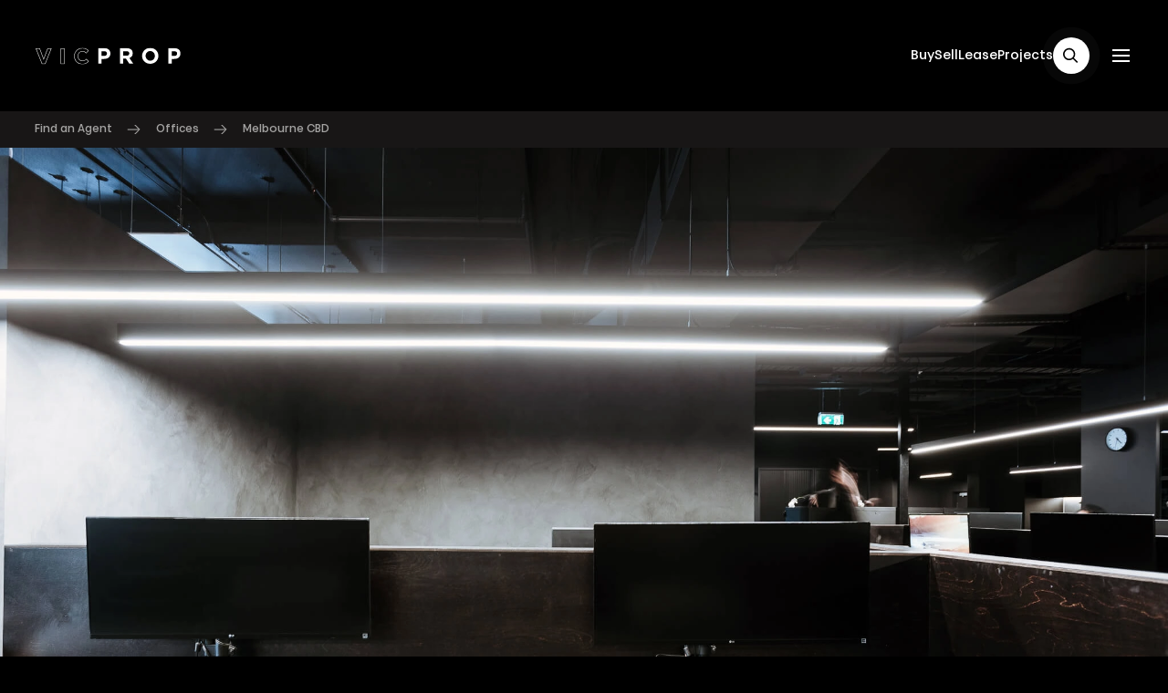

--- FILE ---
content_type: text/html; charset=UTF-8
request_url: https://vicprop.com.au/office/melbourne-cbd/
body_size: 31879
content:
<!DOCTYPE html><html lang="en-US"><head><meta charSet="utf-8"/><meta http-equiv="x-ua-compatible" content="ie=edge"/><meta name="viewport" content="width=device-width, initial-scale=1.0, maximum-scale=1.0, user-scalable=0"/><meta name="generator" content="Gatsby 5.12.8"/><meta data-react-helmet="true" name="robots" content="max-snippet:-1, max-image-preview:large, max-video-preview:-1, index, follow"/><meta data-react-helmet="true" property="og:title" content="Melbourne CBD - VICPROP"/><meta data-react-helmet="true" property="og:type" content="website"/><meta data-react-helmet="true" name="twitter:title" content="Melbourne CBD - VICPROP"/><style data-href="/styles.c86a0cdcb7da1a1dc669.css" data-identity="gatsby-global-css">@charset "UTF-8";html{-webkit-text-size-adjust:100%;-webkit-font-smoothing:antialiased;-moz-osx-font-smoothing:grayscale;font-family:Touche,system-ui,Helvetica Neue,Helvetica,Arial,sans-serif;line-height:1.5;text-rendering:optimizeLegibility;touch-action:manipulation}body{font-feature-settings:"kern";min-height:100%;position:relative}*,:after,:before{border-style:solid;border-width:0;box-sizing:border-box}main{display:block}hr{border-top-width:1px;box-sizing:content-box;height:0;overflow:visible}code,kbd,pre,samp{font-family:SFMono-Regular,Menlo,Monaco,Consolas,monospace;font-size:1em}a{background-color:transparent;color:inherit;text-decoration:inherit}abbr[title]{border-bottom:none;text-decoration:underline;-webkit-text-decoration:underline dotted;text-decoration:underline dotted}b,strong{font-weight:700}small{font-size:80%}sub,sup{font-size:75%;line-height:0;position:relative;vertical-align:baseline}sub{bottom:-.25em}sup{top:-.5em}img{border-style:none}button,input,optgroup,select,textarea{font-family:inherit;font-size:100%;line-height:1.15;margin:0}button,input{overflow:visible}button,select{text-transform:none}[type=button]::-moz-focus-inner,[type=reset]::-moz-focus-inner,[type=submit]::-moz-focus-inner,button::-moz-focus-inner{border-style:none;padding:0}fieldset{padding:.35em .75em .625em}legend{box-sizing:border-box;color:inherit;display:table;max-width:100%;padding:0;white-space:normal}progress{vertical-align:baseline}textarea{overflow:auto}[type=checkbox],[type=radio]{box-sizing:border-box;padding:0}[type=number]::-webkit-inner-spin-button,[type=number]::-webkit-outer-spin-button{-webkit-appearance:none!important}input[type=number]{-moz-appearance:textfield}[type=search]{-webkit-appearance:textfield;outline-offset:-2px}[type=search]::-webkit-search-decoration{-webkit-appearance:none!important}::-webkit-file-upload-button{-webkit-appearance:button;font:inherit}details{display:block}summary{display:list-item}template{display:none}[hidden]{display:none!important}blockquote,body,dd,dl,figure,h1,h2,h3,h4,h5,h6,hr,p,pre{margin:0}button{background:transparent;padding:0}fieldset,ol,ul{margin:0;padding:0}textarea{resize:vertical}[role=button],button{cursor:pointer}button::-moz-focus-inner{border:0!important}table{border-collapse:collapse}h1,h2,h3,h4,h5,h6{font-size:inherit;font-weight:inherit}button,input,optgroup,select,textarea{color:inherit;line-height:inherit;padding:0}audio,canvas,embed,iframe,img,object,svg,video{display:block}img,video{height:auto;max-width:100%}[data-js-focus-visible] :focus:not([data-focus-visible-added]){box-shadow:none;outline:none}select::-ms-expand{display:none}a:focus-visible,button:focus-visible,input:focus-visible,optgroup:focus-visible,select:focus-visible,textarea:focus-visible{box-shadow:0 0 0 3px hsla(0,0%,100%,.6);outline:none}.js-focus-visible :focus:not([data-focus-visible-added]){box-shadow:none;outline:none}.keen-slider:not([data-keen-slider-disabled]){-webkit-touch-callout:none;-webkit-tap-highlight-color:transparent;align-content:flex-start;display:flex;overflow:hidden;position:relative;touch-action:pan-y;-webkit-user-select:none;user-select:none;-khtml-user-select:none;width:100%}.keen-slider:not([data-keen-slider-disabled]) .keen-slider__slide{min-height:100%;overflow:hidden;position:relative;width:100%}.keen-slider:not([data-keen-slider-disabled])[data-keen-slider-reverse]{flex-direction:row-reverse}.keen-slider:not([data-keen-slider-disabled])[data-keen-slider-v]{flex-wrap:wrap}@keyframes plyr-progress{to{background-position:25px 0;background-position:var(--plyr-progress-loading-size,25px) 0}}@keyframes plyr-popup{0%{opacity:.5;transform:translateY(10px)}to{opacity:1;transform:translateY(0)}}@keyframes plyr-fade-in{0%{opacity:0}to{opacity:1}}.plyr{-moz-osx-font-smoothing:grayscale;-webkit-font-smoothing:antialiased;align-items:center;direction:ltr;display:flex;flex-direction:column;font-family:inherit;font-family:var(--plyr-font-family,inherit);font-variant-numeric:tabular-nums;font-weight:400;font-weight:var(--plyr-font-weight-regular,400);line-height:1.7;line-height:var(--plyr-line-height,1.7);max-width:100%;min-width:200px;position:relative;text-shadow:none;transition:box-shadow .3s ease;z-index:0}.plyr audio,.plyr iframe,.plyr video{display:block;height:100%;width:100%}.plyr button{font:inherit;line-height:inherit;width:auto}.plyr:focus{outline:0}.plyr--full-ui{box-sizing:border-box}.plyr--full-ui *,.plyr--full-ui :after,.plyr--full-ui :before{box-sizing:inherit}.plyr--full-ui a,.plyr--full-ui button,.plyr--full-ui input,.plyr--full-ui label{touch-action:manipulation}.plyr__badge{background:#4a5464;background:var(--plyr-badge-background,#4a5464);border-radius:2px;border-radius:var(--plyr-badge-border-radius,2px);color:#fff;color:var(--plyr-badge-text-color,#fff);font-size:9px;font-size:var(--plyr-font-size-badge,9px);line-height:1;padding:3px 4px}.plyr--full-ui ::-webkit-media-text-track-container{display:none}.plyr__captions{animation:plyr-fade-in .3s ease;bottom:0;display:none;font-size:13px;font-size:var(--plyr-font-size-small,13px);left:0;padding:10px;padding:var(--plyr-control-spacing,10px);position:absolute;text-align:center;transition:transform .4s ease-in-out;width:100%}.plyr__captions span:empty{display:none}@media (min-width:480px){.plyr__captions{font-size:15px;font-size:var(--plyr-font-size-base,15px);padding:20px;padding:calc(var(--plyr-control-spacing, 10px)*2)}}@media (min-width:768px){.plyr__captions{font-size:18px;font-size:var(--plyr-font-size-large,18px)}}.plyr--captions-active .plyr__captions{display:block}.plyr:not(.plyr--hide-controls) .plyr__controls:not(:empty)~.plyr__captions{transform:translateY(-40px);transform:translateY(calc(var(--plyr-control-spacing, 10px)*-4))}.plyr__caption{background:#000c;background:var(--plyr-captions-background,#000c);border-radius:2px;-webkit-box-decoration-break:clone;box-decoration-break:clone;color:#fff;color:var(--plyr-captions-text-color,#fff);line-height:185%;padding:.2em .5em;white-space:pre-wrap}.plyr__caption div{display:inline}.plyr__control{background:#0000;border:0;border-radius:4px;border-radius:var(--plyr-control-radius,4px);color:inherit;cursor:pointer;flex-shrink:0;overflow:visible;padding:7px;padding:calc(var(--plyr-control-spacing, 10px)*.7);position:relative;transition:all .3s ease}.plyr__control svg{fill:currentColor;display:block;height:18px;height:var(--plyr-control-icon-size,18px);pointer-events:none;width:18px;width:var(--plyr-control-icon-size,18px)}.plyr__control:focus{outline:0}.plyr__control:focus-visible{outline:2px dashed #00b2ff;outline:2px dashed var(--plyr-focus-visible-color,var(--plyr-color-main,var(--plyr-color-main,#00b2ff)));outline-offset:2px}a.plyr__control{text-decoration:none}.plyr__control.plyr__control--pressed .icon--not-pressed,.plyr__control.plyr__control--pressed .label--not-pressed,.plyr__control:not(.plyr__control--pressed) .icon--pressed,.plyr__control:not(.plyr__control--pressed) .label--pressed,a.plyr__control:after,a.plyr__control:before{display:none}.plyr--full-ui ::-webkit-media-controls{display:none}.plyr__controls{align-items:center;display:flex;justify-content:flex-end;text-align:center}.plyr__controls .plyr__progress__container{flex:1 1;min-width:0}.plyr__controls .plyr__controls__item{margin-left:2.5px;margin-left:calc(var(--plyr-control-spacing, 10px)/4)}.plyr__controls .plyr__controls__item:first-child{margin-left:0;margin-right:auto}.plyr__controls .plyr__controls__item.plyr__progress__container{padding-left:2.5px;padding-left:calc(var(--plyr-control-spacing, 10px)/4)}.plyr__controls .plyr__controls__item.plyr__time{padding:0 5px;padding:0 calc(var(--plyr-control-spacing, 10px)/2)}.plyr__controls .plyr__controls__item.plyr__progress__container:first-child,.plyr__controls .plyr__controls__item.plyr__time+.plyr__time,.plyr__controls .plyr__controls__item.plyr__time:first-child{padding-left:0}.plyr [data-plyr=airplay],.plyr [data-plyr=captions],.plyr [data-plyr=fullscreen],.plyr [data-plyr=pip],.plyr__controls:empty{display:none}.plyr--airplay-supported [data-plyr=airplay],.plyr--captions-enabled [data-plyr=captions],.plyr--fullscreen-enabled [data-plyr=fullscreen],.plyr--pip-supported [data-plyr=pip]{display:inline-block}.plyr__menu{display:flex;position:relative}.plyr__menu .plyr__control svg{transition:transform .3s ease}.plyr__menu .plyr__control[aria-expanded=true] svg{transform:rotate(90deg)}.plyr__menu .plyr__control[aria-expanded=true] .plyr__tooltip{display:none}.plyr__menu__container{animation:plyr-popup .2s ease;background:#ffffffe6;background:var(--plyr-menu-background,#ffffffe6);border-radius:8px;border-radius:var(--plyr-menu-radius,8px);bottom:100%;box-shadow:0 1px 2px #00000026;box-shadow:var(--plyr-menu-shadow,0 1px 2px #00000026);color:#4a5464;color:var(--plyr-menu-color,#4a5464);font-size:15px;font-size:var(--plyr-font-size-base,15px);margin-bottom:10px;position:absolute;right:-3px;text-align:left;white-space:nowrap;z-index:3}.plyr__menu__container>div{overflow:hidden;transition:height .35s cubic-bezier(.4,0,.2,1),width .35s cubic-bezier(.4,0,.2,1)}.plyr__menu__container:after{border:4px solid #0000;border:var(--plyr-menu-arrow-size,4px) solid #0000;border-top-color:var(--plyr-menu-background,#ffffffe6);content:"";height:0;position:absolute;right:14px;right:calc(var(--plyr-control-icon-size, 18px)/2 + var(--plyr-control-spacing, 10px)*.7 - var(--plyr-menu-arrow-size, 4px)/2);top:100%;width:0}.plyr__menu__container [role=menu]{padding:7px;padding:calc(var(--plyr-control-spacing, 10px)*.7)}.plyr__menu__container [role=menuitem],.plyr__menu__container [role=menuitemradio]{margin-top:2px}.plyr__menu__container [role=menuitem]:first-child,.plyr__menu__container [role=menuitemradio]:first-child{margin-top:0}.plyr__menu__container .plyr__control{align-items:center;color:#4a5464;color:var(--plyr-menu-color,#4a5464);display:flex;font-size:13px;font-size:var(--plyr-font-size-menu,var(--plyr-font-size-small,13px));padding:4.66667px 10.5px;padding:calc(var(--plyr-control-spacing, 10px)*.7/1.5) calc(var(--plyr-control-spacing, 10px)*.7*1.5);-webkit-user-select:none;user-select:none;width:100%}.plyr__menu__container .plyr__control>span{align-items:inherit;display:flex;width:100%}.plyr__menu__container .plyr__control:after{border:4px solid #0000;border:var(--plyr-menu-item-arrow-size,4px) solid #0000;content:"";position:absolute;top:50%;transform:translateY(-50%)}.plyr__menu__container .plyr__control--forward{padding-right:28px;padding-right:calc(var(--plyr-control-spacing, 10px)*.7*4)}.plyr__menu__container .plyr__control--forward:after{border-left-color:#728197;border-left-color:var(--plyr-menu-arrow-color,#728197);right:6.5px;right:calc(var(--plyr-control-spacing, 10px)*.7*1.5 - var(--plyr-menu-item-arrow-size, 4px))}.plyr__menu__container .plyr__control--forward:focus-visible:after,.plyr__menu__container .plyr__control--forward:hover:after{border-left-color:initial}.plyr__menu__container .plyr__control--back{font-weight:400;font-weight:var(--plyr-font-weight-regular,400);margin:7px;margin:calc(var(--plyr-control-spacing, 10px)*.7);margin-bottom:3.5px;margin-bottom:calc(var(--plyr-control-spacing, 10px)*.7/2);padding-left:28px;padding-left:calc(var(--plyr-control-spacing, 10px)*.7*4);position:relative;width:calc(100% - 14px);width:calc(100% - var(--plyr-control-spacing, 10px)*.7*2)}.plyr__menu__container .plyr__control--back:after{border-right-color:#728197;border-right-color:var(--plyr-menu-arrow-color,#728197);left:6.5px;left:calc(var(--plyr-control-spacing, 10px)*.7*1.5 - var(--plyr-menu-item-arrow-size, 4px))}.plyr__menu__container .plyr__control--back:before{background:#dcdfe5;background:var(--plyr-menu-back-border-color,#dcdfe5);box-shadow:0 1px 0 #fff;box-shadow:0 1px 0 var(--plyr-menu-back-border-shadow-color,#fff);content:"";height:1px;left:0;margin-top:3.5px;margin-top:calc(var(--plyr-control-spacing, 10px)*.7/2);overflow:hidden;position:absolute;right:0;top:100%}.plyr__menu__container .plyr__control--back:focus-visible:after,.plyr__menu__container .plyr__control--back:hover:after{border-right-color:initial}.plyr__menu__container .plyr__control[role=menuitemradio]{padding-left:7px;padding-left:calc(var(--plyr-control-spacing, 10px)*.7)}.plyr__menu__container .plyr__control[role=menuitemradio]:after,.plyr__menu__container .plyr__control[role=menuitemradio]:before{border-radius:100%}.plyr__menu__container .plyr__control[role=menuitemradio]:before{background:#0000001a;content:"";display:block;flex-shrink:0;height:16px;margin-right:10px;margin-right:var(--plyr-control-spacing,10px);transition:all .3s ease;width:16px}.plyr__menu__container .plyr__control[role=menuitemradio]:after{background:#fff;border:0;height:6px;left:12px;opacity:0;top:50%;transform:translateY(-50%) scale(0);transition:transform .3s ease,opacity .3s ease;width:6px}.plyr__menu__container .plyr__control[role=menuitemradio][aria-checked=true]:before{background:#00b2ff;background:var(--plyr-control-toggle-checked-background,var(--plyr-color-main,var(--plyr-color-main,#00b2ff)))}.plyr__menu__container .plyr__control[role=menuitemradio][aria-checked=true]:after{opacity:1;transform:translateY(-50%) scale(1)}.plyr__menu__container .plyr__control[role=menuitemradio]:focus-visible:before,.plyr__menu__container .plyr__control[role=menuitemradio]:hover:before{background:#23282f1a}.plyr__menu__container .plyr__menu__value{align-items:center;display:flex;margin-left:auto;margin-right:-5px;margin-right:calc(var(--plyr-control-spacing, 10px)*.7*-1 + 2px);overflow:hidden;padding-left:24.5px;padding-left:calc(var(--plyr-control-spacing, 10px)*.7*3.5);pointer-events:none}.plyr--full-ui input[type=range]{-webkit-appearance:none;appearance:none;background:#0000;border:0;border-radius:26px;border-radius:calc(var(--plyr-range-thumb-height, 13px)*2);color:#00b2ff;color:var(--plyr-range-fill-background,var(--plyr-color-main,var(--plyr-color-main,#00b2ff)));display:block;height:19px;height:calc(var(--plyr-range-thumb-active-shadow-width, 3px)*2 + var(--plyr-range-thumb-height, 13px));margin:0;min-width:0;padding:0;transition:box-shadow .3s ease;width:100%}.plyr--full-ui input[type=range]::-webkit-slider-runnable-track{background:#0000;background-image:linear-gradient(90deg,currentColor,#0000 0);background-image:linear-gradient(to right,currentColor var(--value,0),#0000 var(--value,0));border:0;border-radius:2.5px;border-radius:calc(var(--plyr-range-track-height, 5px)/2);height:5px;height:var(--plyr-range-track-height,5px);-webkit-transition:box-shadow .3s ease;transition:box-shadow .3s ease;-webkit-user-select:none;user-select:none}.plyr--full-ui input[type=range]::-webkit-slider-thumb{-webkit-appearance:none;appearance:none;background:#fff;background:var(--plyr-range-thumb-background,#fff);border:0;border-radius:100%;box-shadow:0 1px 1px #23282f26,0 0 0 1px #23282f33;box-shadow:var(--plyr-range-thumb-shadow,0 1px 1px #23282f26,0 0 0 1px #23282f33);height:13px;height:var(--plyr-range-thumb-height,13px);margin-top:-4px;margin-top:calc((var(--plyr-range-thumb-height, 13px) - var(--plyr-range-track-height, 5px))/2*-1);position:relative;-webkit-transition:all .2s ease;transition:all .2s ease;width:13px;width:var(--plyr-range-thumb-height,13px)}.plyr--full-ui input[type=range]::-moz-range-track{background:#0000;border:0;border-radius:2.5px;border-radius:calc(var(--plyr-range-track-height, 5px)/2);height:5px;height:var(--plyr-range-track-height,5px);-moz-transition:box-shadow .3s ease;transition:box-shadow .3s ease;user-select:none}.plyr--full-ui input[type=range]::-moz-range-thumb{background:#fff;background:var(--plyr-range-thumb-background,#fff);border:0;border-radius:100%;box-shadow:0 1px 1px #23282f26,0 0 0 1px #23282f33;box-shadow:var(--plyr-range-thumb-shadow,0 1px 1px #23282f26,0 0 0 1px #23282f33);height:13px;height:var(--plyr-range-thumb-height,13px);position:relative;-moz-transition:all .2s ease;transition:all .2s ease;width:13px;width:var(--plyr-range-thumb-height,13px)}.plyr--full-ui input[type=range]::-moz-range-progress{background:currentColor;border-radius:2.5px;border-radius:calc(var(--plyr-range-track-height, 5px)/2);height:5px;height:var(--plyr-range-track-height,5px)}.plyr--full-ui input[type=range]::-ms-track{color:#0000}.plyr--full-ui input[type=range]::-ms-fill-upper,.plyr--full-ui input[type=range]::-ms-track{background:#0000;border:0;border-radius:2.5px;border-radius:calc(var(--plyr-range-track-height, 5px)/2);height:5px;height:var(--plyr-range-track-height,5px);-ms-transition:box-shadow .3s ease;transition:box-shadow .3s ease;user-select:none}.plyr--full-ui input[type=range]::-ms-fill-lower{background:#0000;background:currentColor;border:0;border-radius:2.5px;border-radius:calc(var(--plyr-range-track-height, 5px)/2);height:5px;height:var(--plyr-range-track-height,5px);-ms-transition:box-shadow .3s ease;transition:box-shadow .3s ease;user-select:none}.plyr--full-ui input[type=range]::-ms-thumb{background:#fff;background:var(--plyr-range-thumb-background,#fff);border:0;border-radius:100%;box-shadow:0 1px 1px #23282f26,0 0 0 1px #23282f33;box-shadow:var(--plyr-range-thumb-shadow,0 1px 1px #23282f26,0 0 0 1px #23282f33);height:13px;height:var(--plyr-range-thumb-height,13px);margin-top:0;position:relative;-ms-transition:all .2s ease;transition:all .2s ease;width:13px;width:var(--plyr-range-thumb-height,13px)}.plyr--full-ui input[type=range]::-ms-tooltip{display:none}.plyr--full-ui input[type=range]::-moz-focus-outer{border:0}.plyr--full-ui input[type=range]:focus{outline:0}.plyr--full-ui input[type=range]:focus-visible::-webkit-slider-runnable-track{outline:2px dashed #00b2ff;outline:2px dashed var(--plyr-focus-visible-color,var(--plyr-color-main,var(--plyr-color-main,#00b2ff)));outline-offset:2px}.plyr--full-ui input[type=range]:focus-visible::-moz-range-track{outline:2px dashed #00b2ff;outline:2px dashed var(--plyr-focus-visible-color,var(--plyr-color-main,var(--plyr-color-main,#00b2ff)));outline-offset:2px}.plyr--full-ui input[type=range]:focus-visible::-ms-track{outline:2px dashed #00b2ff;outline:2px dashed var(--plyr-focus-visible-color,var(--plyr-color-main,var(--plyr-color-main,#00b2ff)));outline-offset:2px}.plyr__poster{background-color:#000;background-color:var(--plyr-video-background,var(--plyr-video-background,#000));background-position:50% 50%;background-repeat:no-repeat;background-size:contain;height:100%;left:0;opacity:0;position:absolute;top:0;transition:opacity .2s ease;width:100%;z-index:1}.plyr--stopped.plyr__poster-enabled .plyr__poster{opacity:1}.plyr--youtube.plyr--paused.plyr__poster-enabled:not(.plyr--stopped) .plyr__poster{display:none}.plyr__time{font-size:13px;font-size:var(--plyr-font-size-time,var(--plyr-font-size-small,13px))}.plyr__time+.plyr__time:before{content:"⁄";margin-right:10px;margin-right:var(--plyr-control-spacing,10px)}@media (max-width:767px){.plyr__time+.plyr__time{display:none}}.plyr__tooltip{background:#fff;background:var(--plyr-tooltip-background,#fff);border-radius:5px;border-radius:var(--plyr-tooltip-radius,5px);bottom:100%;box-shadow:0 1px 2px #00000026;box-shadow:var(--plyr-tooltip-shadow,0 1px 2px #00000026);color:#4a5464;color:var(--plyr-tooltip-color,#4a5464);font-size:13px;font-size:var(--plyr-font-size-small,13px);font-weight:400;font-weight:var(--plyr-font-weight-regular,400);left:50%;line-height:1.3;margin-bottom:10px;margin-bottom:calc(var(--plyr-control-spacing, 10px)/2*2);opacity:0;padding:5px 7.5px;padding:calc(var(--plyr-control-spacing, 10px)/2) calc(var(--plyr-control-spacing, 10px)/2*1.5);pointer-events:none;position:absolute;transform:translate(-50%,10px) scale(.8);transform-origin:50% 100%;transition:transform .2s ease .1s,opacity .2s ease .1s;white-space:nowrap;z-index:2}.plyr__tooltip:before{border-left:4px solid #0000;border-left:var(--plyr-tooltip-arrow-size,4px) solid #0000;border-right:4px solid #0000;border-right:var(--plyr-tooltip-arrow-size,4px) solid #0000;border-top:4px solid #fff;border-top:var(--plyr-tooltip-arrow-size,4px) solid var(--plyr-tooltip-background,#fff);bottom:-4px;bottom:calc(var(--plyr-tooltip-arrow-size, 4px)*-1);content:"";height:0;left:50%;position:absolute;transform:translateX(-50%);width:0;z-index:2}.plyr .plyr__control:focus-visible .plyr__tooltip,.plyr .plyr__control:hover .plyr__tooltip,.plyr__tooltip--visible{opacity:1;transform:translate(-50%) scale(1)}.plyr .plyr__control:hover .plyr__tooltip{z-index:3}.plyr__controls>.plyr__control:first-child .plyr__tooltip,.plyr__controls>.plyr__control:first-child+.plyr__control .plyr__tooltip{left:0;transform:translateY(10px) scale(.8);transform-origin:0 100%}.plyr__controls>.plyr__control:first-child .plyr__tooltip:before,.plyr__controls>.plyr__control:first-child+.plyr__control .plyr__tooltip:before{left:16px;left:calc(var(--plyr-control-icon-size, 18px)/2 + var(--plyr-control-spacing, 10px)*.7)}.plyr__controls>.plyr__control:last-child .plyr__tooltip{left:auto;right:0;transform:translateY(10px) scale(.8);transform-origin:100% 100%}.plyr__controls>.plyr__control:last-child .plyr__tooltip:before{left:auto;right:16px;right:calc(var(--plyr-control-icon-size, 18px)/2 + var(--plyr-control-spacing, 10px)*.7);transform:translateX(50%)}.plyr__controls>.plyr__control:first-child .plyr__tooltip--visible,.plyr__controls>.plyr__control:first-child+.plyr__control .plyr__tooltip--visible,.plyr__controls>.plyr__control:first-child+.plyr__control:focus-visible .plyr__tooltip,.plyr__controls>.plyr__control:first-child+.plyr__control:hover .plyr__tooltip,.plyr__controls>.plyr__control:first-child:focus-visible .plyr__tooltip,.plyr__controls>.plyr__control:first-child:hover .plyr__tooltip,.plyr__controls>.plyr__control:last-child .plyr__tooltip--visible,.plyr__controls>.plyr__control:last-child:focus-visible .plyr__tooltip,.plyr__controls>.plyr__control:last-child:hover .plyr__tooltip{transform:translate(0) scale(1)}.plyr__progress{left:6.5px;left:calc(var(--plyr-range-thumb-height, 13px)*.5);margin-right:13px;margin-right:var(--plyr-range-thumb-height,13px);position:relative}.plyr__progress input[type=range],.plyr__progress__buffer{margin-left:-6.5px;margin-left:calc(var(--plyr-range-thumb-height, 13px)*-.5);margin-right:-6.5px;margin-right:calc(var(--plyr-range-thumb-height, 13px)*-.5);width:calc(100% + 13px);width:calc(100% + var(--plyr-range-thumb-height, 13px))}.plyr__progress input[type=range]{position:relative;z-index:2}.plyr__progress .plyr__tooltip{left:0;max-width:120px;overflow-wrap:break-word}.plyr__progress__buffer{-webkit-appearance:none;background:#0000;border:0;border-radius:100px;height:5px;height:var(--plyr-range-track-height,5px);left:0;margin-top:-2.5px;margin-top:calc((var(--plyr-range-track-height, 5px)/2)*-1);padding:0;position:absolute;top:50%}.plyr__progress__buffer::-webkit-progress-bar{background:#0000}.plyr__progress__buffer::-webkit-progress-value{background:currentColor;border-radius:100px;min-width:5px;min-width:var(--plyr-range-track-height,5px);-webkit-transition:width .2s ease;transition:width .2s ease}.plyr__progress__buffer::-moz-progress-bar{background:currentColor;border-radius:100px;min-width:5px;min-width:var(--plyr-range-track-height,5px);-moz-transition:width .2s ease;transition:width .2s ease}.plyr__progress__buffer::-ms-fill{border-radius:100px;-ms-transition:width .2s ease;transition:width .2s ease}.plyr--loading .plyr__progress__buffer{animation:plyr-progress 1s linear infinite;background-image:linear-gradient(-45deg,#23282f99 25%,#0000 0,#0000 50%,#23282f99 0,#23282f99 75%,#0000 0,#0000);background-image:linear-gradient(-45deg,var(--plyr-progress-loading-background,#23282f99) 25%,#0000 25%,#0000 50%,var(--plyr-progress-loading-background,#23282f99) 50%,var(--plyr-progress-loading-background,#23282f99) 75%,#0000 75%,#0000);background-repeat:repeat-x;background-size:25px 25px;background-size:var(--plyr-progress-loading-size,25px) var(--plyr-progress-loading-size,25px);color:#0000}.plyr--video.plyr--loading .plyr__progress__buffer{background-color:#ffffff40;background-color:var(--plyr-video-progress-buffered-background,#ffffff40)}.plyr--audio.plyr--loading .plyr__progress__buffer{background-color:#c1c8d199;background-color:var(--plyr-audio-progress-buffered-background,#c1c8d199)}.plyr__progress__marker{background-color:#fff;background-color:var(--plyr-progress-marker-background,#fff);border-radius:1px;height:5px;height:var(--plyr-range-track-height,5px);position:absolute;top:50%;transform:translate(-50%,-50%);width:3px;width:var(--plyr-progress-marker-width,3px);z-index:3}.plyr__volume{align-items:center;display:flex;position:relative}.plyr__volume input[type=range]{margin-left:5px;margin-left:calc(var(--plyr-control-spacing, 10px)/2);margin-right:5px;margin-right:calc(var(--plyr-control-spacing, 10px)/2);max-width:90px;min-width:60px;position:relative;z-index:2}.plyr--audio{display:block}.plyr--audio .plyr__controls{background:#fff;background:var(--plyr-audio-controls-background,#fff);border-radius:inherit;color:#4a5464;color:var(--plyr-audio-control-color,#4a5464);padding:10px;padding:var(--plyr-control-spacing,10px)}.plyr--audio .plyr__control:focus-visible,.plyr--audio .plyr__control:hover,.plyr--audio .plyr__control[aria-expanded=true]{background:#00b2ff;background:var(--plyr-audio-control-background-hover,var(--plyr-color-main,var(--plyr-color-main,#00b2ff)));color:#fff;color:var(--plyr-audio-control-color-hover,#fff)}.plyr--full-ui.plyr--audio input[type=range]::-webkit-slider-runnable-track{background-color:#c1c8d199;background-color:var(--plyr-audio-range-track-background,var(--plyr-audio-progress-buffered-background,#c1c8d199))}.plyr--full-ui.plyr--audio input[type=range]::-moz-range-track{background-color:#c1c8d199;background-color:var(--plyr-audio-range-track-background,var(--plyr-audio-progress-buffered-background,#c1c8d199))}.plyr--full-ui.plyr--audio input[type=range]::-ms-track{background-color:#c1c8d199;background-color:var(--plyr-audio-range-track-background,var(--plyr-audio-progress-buffered-background,#c1c8d199))}.plyr--full-ui.plyr--audio input[type=range]:active::-webkit-slider-thumb{box-shadow:0 1px 1px #23282f26,0 0 0 1px #23282f33,0 0 0 3px #23282f1a;box-shadow:var(--plyr-range-thumb-shadow,0 1px 1px #23282f26,0 0 0 1px #23282f33),0 0 0 var(--plyr-range-thumb-active-shadow-width,3px) var(--plyr-audio-range-thumb-active-shadow-color,#23282f1a)}.plyr--full-ui.plyr--audio input[type=range]:active::-moz-range-thumb{box-shadow:0 1px 1px #23282f26,0 0 0 1px #23282f33,0 0 0 3px #23282f1a;box-shadow:var(--plyr-range-thumb-shadow,0 1px 1px #23282f26,0 0 0 1px #23282f33),0 0 0 var(--plyr-range-thumb-active-shadow-width,3px) var(--plyr-audio-range-thumb-active-shadow-color,#23282f1a)}.plyr--full-ui.plyr--audio input[type=range]:active::-ms-thumb{box-shadow:0 1px 1px #23282f26,0 0 0 1px #23282f33,0 0 0 3px #23282f1a;box-shadow:var(--plyr-range-thumb-shadow,0 1px 1px #23282f26,0 0 0 1px #23282f33),0 0 0 var(--plyr-range-thumb-active-shadow-width,3px) var(--plyr-audio-range-thumb-active-shadow-color,#23282f1a)}.plyr--audio .plyr__progress__buffer{color:#c1c8d199;color:var(--plyr-audio-progress-buffered-background,#c1c8d199)}.plyr--video{overflow:hidden}.plyr--video.plyr--menu-open{overflow:visible}.plyr__video-wrapper{background:#000;background:var(--plyr-video-background,var(--plyr-video-background,#000));border-radius:inherit;height:100%;margin:auto;overflow:hidden;position:relative;width:100%}.plyr__video-embed,.plyr__video-wrapper--fixed-ratio{aspect-ratio:16/9}@supports not (aspect-ratio:16/9){.plyr__video-embed,.plyr__video-wrapper--fixed-ratio{height:0;padding-bottom:56.25%;position:relative}}.plyr__video-embed iframe,.plyr__video-wrapper--fixed-ratio video{border:0;height:100%;left:0;position:absolute;top:0;width:100%}.plyr--full-ui .plyr__video-embed>.plyr__video-embed__container{padding-bottom:240%;position:relative;transform:translateY(-38.28125%)}.plyr--video .plyr__controls{background:linear-gradient(#0000,#000000bf);background:var(--plyr-video-controls-background,linear-gradient(#0000,#000000bf));border-bottom-left-radius:inherit;border-bottom-right-radius:inherit;bottom:0;color:#fff;color:var(--plyr-video-control-color,#fff);left:0;padding:5px;padding:calc(var(--plyr-control-spacing, 10px)/2);padding-top:20px;padding-top:calc(var(--plyr-control-spacing, 10px)*2);position:absolute;right:0;transition:opacity .4s ease-in-out,transform .4s ease-in-out;z-index:3}@media (min-width:480px){.plyr--video .plyr__controls{padding:10px;padding:var(--plyr-control-spacing,10px);padding-top:35px;padding-top:calc(var(--plyr-control-spacing, 10px)*3.5)}}.plyr--video.plyr--hide-controls .plyr__controls{opacity:0;pointer-events:none;transform:translateY(100%)}.plyr--video .plyr__control:focus-visible,.plyr--video .plyr__control:hover,.plyr--video .plyr__control[aria-expanded=true]{background:#00b2ff;background:var(--plyr-video-control-background-hover,var(--plyr-color-main,var(--plyr-color-main,#00b2ff)));color:#fff;color:var(--plyr-video-control-color-hover,#fff)}.plyr__control--overlaid{background:#00b2ff;background:var(--plyr-video-control-background-hover,var(--plyr-color-main,var(--plyr-color-main,#00b2ff)));border:0;border-radius:100%;color:#fff;color:var(--plyr-video-control-color,#fff);display:none;left:50%;opacity:.9;padding:15px;padding:calc(var(--plyr-control-spacing, 10px)*1.5);position:absolute;top:50%;transform:translate(-50%,-50%);transition:.3s;z-index:2}.plyr__control--overlaid svg{left:2px;position:relative}.plyr__control--overlaid:focus,.plyr__control--overlaid:hover{opacity:1}.plyr--playing .plyr__control--overlaid{opacity:0;visibility:hidden}.plyr--full-ui.plyr--video .plyr__control--overlaid{display:block}.plyr--full-ui.plyr--video input[type=range]::-webkit-slider-runnable-track{background-color:#ffffff40;background-color:var(--plyr-video-range-track-background,var(--plyr-video-progress-buffered-background,#ffffff40))}.plyr--full-ui.plyr--video input[type=range]::-moz-range-track{background-color:#ffffff40;background-color:var(--plyr-video-range-track-background,var(--plyr-video-progress-buffered-background,#ffffff40))}.plyr--full-ui.plyr--video input[type=range]::-ms-track{background-color:#ffffff40;background-color:var(--plyr-video-range-track-background,var(--plyr-video-progress-buffered-background,#ffffff40))}.plyr--full-ui.plyr--video input[type=range]:active::-webkit-slider-thumb{box-shadow:0 1px 1px #23282f26,0 0 0 1px #23282f33,0 0 0 3px #ffffff80;box-shadow:var(--plyr-range-thumb-shadow,0 1px 1px #23282f26,0 0 0 1px #23282f33),0 0 0 var(--plyr-range-thumb-active-shadow-width,3px) var(--plyr-audio-range-thumb-active-shadow-color,#ffffff80)}.plyr--full-ui.plyr--video input[type=range]:active::-moz-range-thumb{box-shadow:0 1px 1px #23282f26,0 0 0 1px #23282f33,0 0 0 3px #ffffff80;box-shadow:var(--plyr-range-thumb-shadow,0 1px 1px #23282f26,0 0 0 1px #23282f33),0 0 0 var(--plyr-range-thumb-active-shadow-width,3px) var(--plyr-audio-range-thumb-active-shadow-color,#ffffff80)}.plyr--full-ui.plyr--video input[type=range]:active::-ms-thumb{box-shadow:0 1px 1px #23282f26,0 0 0 1px #23282f33,0 0 0 3px #ffffff80;box-shadow:var(--plyr-range-thumb-shadow,0 1px 1px #23282f26,0 0 0 1px #23282f33),0 0 0 var(--plyr-range-thumb-active-shadow-width,3px) var(--plyr-audio-range-thumb-active-shadow-color,#ffffff80)}.plyr--video .plyr__progress__buffer{color:#ffffff40;color:var(--plyr-video-progress-buffered-background,#ffffff40)}.plyr:-webkit-full-screen{background:#000;border-radius:0!important;height:100%;margin:0;width:100%}.plyr:fullscreen{background:#000;border-radius:0!important;height:100%;margin:0;width:100%}.plyr:-webkit-full-screen video{height:100%}.plyr:fullscreen video{height:100%}.plyr:-webkit-full-screen .plyr__control .icon--exit-fullscreen{display:block}.plyr:fullscreen .plyr__control .icon--exit-fullscreen{display:block}.plyr:-webkit-full-screen .plyr__control .icon--exit-fullscreen+svg{display:none}.plyr:fullscreen .plyr__control .icon--exit-fullscreen+svg{display:none}.plyr:-webkit-full-screen.plyr--hide-controls{cursor:none}.plyr:fullscreen.plyr--hide-controls{cursor:none}@media (min-width:1024px){.plyr:-webkit-full-screen .plyr__captions{font-size:21px;font-size:var(--plyr-font-size-xlarge,21px)}.plyr:fullscreen .plyr__captions{font-size:21px;font-size:var(--plyr-font-size-xlarge,21px)}}.plyr--fullscreen-fallback{background:#000;border-radius:0!important;bottom:0;height:100%;left:0;margin:0;position:fixed;right:0;top:0;width:100%;z-index:10000000}.plyr--fullscreen-fallback video{height:100%}.plyr--fullscreen-fallback .plyr__control .icon--exit-fullscreen{display:block}.plyr--fullscreen-fallback .plyr__control .icon--exit-fullscreen+svg{display:none}.plyr--fullscreen-fallback.plyr--hide-controls{cursor:none}@media (min-width:1024px){.plyr--fullscreen-fallback .plyr__captions{font-size:21px;font-size:var(--plyr-font-size-xlarge,21px)}}.plyr__ads{border-radius:inherit;bottom:0;cursor:pointer;left:0;overflow:hidden;position:absolute;right:0;top:0;z-index:-1}.plyr__ads>div,.plyr__ads>div iframe{height:100%;position:absolute;width:100%}.plyr__ads:after{background:#23282f;border-radius:2px;bottom:10px;bottom:var(--plyr-control-spacing,10px);color:#fff;content:attr(data-badge-text);font-size:11px;padding:2px 6px;pointer-events:none;position:absolute;right:10px;right:var(--plyr-control-spacing,10px);z-index:3}.plyr__ads:empty:after{display:none}.plyr__cues{background:currentColor;display:block;height:5px;height:var(--plyr-range-track-height,5px);left:0;opacity:.8;position:absolute;top:50%;transform:translateY(-50%);width:3px;z-index:3}.plyr__preview-thumb{background-color:#fff;background-color:var(--plyr-tooltip-background,#fff);border-radius:8px;border-radius:var(--plyr-menu-radius,8px);bottom:100%;box-shadow:0 1px 2px #00000026;box-shadow:var(--plyr-tooltip-shadow,0 1px 2px #00000026);margin-bottom:10px;margin-bottom:calc(var(--plyr-control-spacing, 10px)/2*2);opacity:0;padding:3px;pointer-events:none;position:absolute;transform:translateY(10px) scale(.8);transform-origin:50% 100%;transition:transform .2s ease .1s,opacity .2s ease .1s;z-index:2}.plyr__preview-thumb--is-shown{opacity:1;transform:translate(0) scale(1)}.plyr__preview-thumb:before{border-left:4px solid #0000;border-left:var(--plyr-tooltip-arrow-size,4px) solid #0000;border-right:4px solid #0000;border-right:var(--plyr-tooltip-arrow-size,4px) solid #0000;border-top:4px solid #fff;border-top:var(--plyr-tooltip-arrow-size,4px) solid var(--plyr-tooltip-background,#fff);bottom:-4px;bottom:calc(var(--plyr-tooltip-arrow-size, 4px)*-1);content:"";height:0;left:calc(50% + var(--preview-arrow-offset));position:absolute;transform:translateX(-50%);width:0;z-index:2}.plyr__preview-thumb__image-container{background:#c1c8d1;border-radius:7px;border-radius:calc(var(--plyr-menu-radius, 8px) - 1px);overflow:hidden;position:relative;z-index:0}.plyr__preview-thumb__image-container img,.plyr__preview-thumb__image-container:after{height:100%;left:0;position:absolute;top:0;width:100%}.plyr__preview-thumb__image-container:after{border-radius:inherit;box-shadow:inset 0 0 0 1px #00000026;content:"";pointer-events:none}.plyr__preview-thumb__image-container img{max-height:none;max-width:none}.plyr__preview-thumb__time-container{background:linear-gradient(#0000,#000000bf);background:var(--plyr-video-controls-background,linear-gradient(#0000,#000000bf));border-bottom-left-radius:7px;border-bottom-left-radius:calc(var(--plyr-menu-radius, 8px) - 1px);border-bottom-right-radius:7px;border-bottom-right-radius:calc(var(--plyr-menu-radius, 8px) - 1px);bottom:0;left:0;line-height:1.1;padding:20px 6px 6px;position:absolute;right:0;z-index:3}.plyr__preview-thumb__time-container span{color:#fff;font-size:13px;font-size:var(--plyr-font-size-time,var(--plyr-font-size-small,13px))}.plyr__preview-scrubbing{bottom:0;filter:blur(1px);height:100%;left:0;margin:auto;opacity:0;overflow:hidden;pointer-events:none;position:absolute;right:0;top:0;transition:opacity .3s ease;width:100%;z-index:1}.plyr__preview-scrubbing--is-shown{opacity:1}.plyr__preview-scrubbing img{height:100%;left:0;max-height:none;max-width:none;object-fit:contain;position:absolute;top:0;width:100%}.plyr--no-transition{transition:none!important}.plyr__sr-only{clip:rect(1px,1px,1px,1px);border:0!important;height:1px!important;overflow:hidden;padding:0!important;position:absolute!important;width:1px!important}.plyr [hidden]{display:none!important}@font-face{font-display:swap;font-family:Touche;font-style:normal;font-weight:500;src:url(/static/Touche-Medium-36db36e1861f54e921c2e5f8f6a66e00.woff2) format("woff2"),url(/static/Touche-Medium-51c8dfec86269924d8692dc9260f43c0.woff) format("woff")}@font-face{font-display:swap;font-family:Touche;font-style:normal;font-weight:300;src:url(/static/Touche-Light-afe2bb9e55516dae2f32bda7cbf6260c.woff2) format("woff2"),url(/static/Touche-Light-2a50daf0a8c6768dba5be02c4185fb28.woff) format("woff")}@font-face{font-display:swap;font-family:Touche;font-style:normal;font-weight:700;src:url(/static/Touche-Bold-30d34d1e630245252175d1be9dd28d31.woff2) format("woff2"),url(/static/Touche-Bold-d713526c1eaa87ff73bb0db649985e31.woff) format("woff")}@font-face{font-display:swap;font-family:Touche;font-style:normal;font-weight:600;src:url(/static/Touche-Semibold-a526cad96594df4d7d5ebfe20b63de1d.woff2) format("woff2"),url(/static/Touche-Semibold-9fb2bce39a95ba6bfe2f2c2be2b21bc0.woff) format("woff")}body{background-color:#000!important;color:#fff!important}.rm-cloned{z-index:1000!important}@keyframes pulse{0%{box-shadow:0 0 0 0 hsla(0,0%,100%,.533)}70%{box-shadow:0 0 0 12px transparent}to{box-shadow:0 0 0 0 transparent}}.menu-visible-el{opacity:1;pointer-events:auto;transition:.3s}.hide-menu .menu-visible-el{opacity:0;pointer-events:none}.slick-slider{-webkit-touch-callout:none;-webkit-tap-highlight-color:rgba(0,0,0,0);box-sizing:border-box;touch-action:pan-y;-webkit-user-select:none;user-select:none;-khtml-user-select:none}.slick-list,.slick-slider{display:block;position:relative}.slick-list{margin:0;overflow:hidden;padding:0}.slick-list:focus{outline:none}.slick-list.dragging{cursor:pointer;cursor:hand}.slick-slider .slick-list,.slick-slider .slick-track{transform:translateZ(0)}.slick-track{display:block;left:0;margin-left:auto;margin-right:auto;position:relative;top:0}.slick-track:after,.slick-track:before{content:"";display:table}.slick-track:after{clear:both}.slick-loading .slick-track{visibility:hidden}.slick-slide{display:none;float:left;height:100%;min-height:1px}[dir=rtl] .slick-slide{float:right}.slick-slide img{display:block}.slick-slide.slick-loading img{display:none}.slick-slide.dragging img{pointer-events:none}.slick-initialized .slick-slide{display:block}.slick-loading .slick-slide{visibility:hidden}.slick-vertical .slick-slide{border:1px solid transparent;display:block;height:auto}.slick-arrow.slick-hidden{display:none}.slick-loading .slick-list{background:#fff 50% no-repeat}.slick-next,.slick-prev{border:none;cursor:pointer;display:block;font-size:0;height:20px;line-height:0;padding:0;position:absolute;top:50%;transform:translateY(-50%);width:20px}.slick-next,.slick-next:focus,.slick-next:hover,.slick-prev,.slick-prev:focus,.slick-prev:hover{background:transparent;color:transparent;outline:none}.slick-next:focus:before,.slick-next:hover:before,.slick-prev:focus:before,.slick-prev:hover:before{opacity:1}.slick-next.slick-disabled:before,.slick-prev.slick-disabled:before{opacity:.25}.slick-next:before,.slick-prev:before{-webkit-font-smoothing:antialiased;-moz-osx-font-smoothing:grayscale;color:#fff;font-family:slick;font-size:20px;line-height:1;opacity:.75}.slick-prev{left:-25px}[dir=rtl] .slick-prev{left:auto;right:-25px}.slick-prev:before{content:"←"}[dir=rtl] .slick-prev:before{content:"→"}.slick-next{right:-25px}[dir=rtl] .slick-next{left:-25px;right:auto}.slick-next:before{content:"→"}[dir=rtl] .slick-next:before{content:"←"}.slick-dotted.slick-slider{margin-bottom:30px}.slick-dots{bottom:-25px;display:block;list-style:none;margin:0;padding:0;position:absolute;text-align:center;width:100%}.slick-dots li{display:inline-block;margin:0 5px;padding:0;position:relative}.slick-dots li,.slick-dots li button{cursor:pointer;height:20px;width:20px}.slick-dots li button{background:transparent;border:0;color:transparent;display:block;font-size:0;line-height:0;outline:none;padding:5px}.slick-dots li button:focus,.slick-dots li button:hover{outline:none}.slick-dots li button:focus:before,.slick-dots li button:hover:before{opacity:1}.slick-dots li button:before{-webkit-font-smoothing:antialiased;-moz-osx-font-smoothing:grayscale;color:#000;content:"•";font-size:6px;height:20px;left:0;line-height:20px;opacity:.25;position:absolute;text-align:center;top:0;width:20px}.slick-dots li.slick-active button:before{color:#000;opacity:.75}.plyr .plyr__control--overlaid{align-items:center;background:transparent;border:2px solid #fff;border-radius:60px;display:flex!important;height:60px;justify-content:center;margin-top:10px;width:60px}.plyr input[type=range]{color:#a4a3a2}.plyr .plyr__control.plyr__tab-focus{box-shadow:0 0 0 5px rgba(0,0,0,.5)}.plyr .plyr__control.plyr__tab-focus,.plyr .plyr__control:hover,.plyr .plyr__control[aria-expanded=true]{background:#000}.plyr .plyr__poster{background-size:cover}body{pointer-events:auto!important}.animated-link{position:relative;text-decoration:none!important}.animated-link:after{background-color:hsla(30,1%,64%,.267);bottom:-6px;content:"";height:2px;left:0;position:absolute;transition:.3s;width:0}.animated-link:hover:after{background-color:hsla(30,1%,64%,.267);left:0;width:100%}</style><title data-react-helmet="true">Melbourne CBD - VICPROP</title><script data-react-helmet="true" type="application/ld+json">{"@context":"https://schema.org","@graph":[{"@type":"WebPage","@id":"/office/melbourne-cbd/","url":"/office/melbourne-cbd/","name":"Melbourne CBD - VICPROP","isPartOf":{"@id":"/#website"},"datePublished":"2021-09-17T02:23:07+00:00","dateModified":"2025-12-17T10:48:51+00:00","breadcrumb":{"@id":"/office/melbourne-cbd/#breadcrumb"},"inLanguage":"en-US","potentialAction":[{"@type":"ReadAction","target":["/office/melbourne-cbd/"]}]},{"@type":"BreadcrumbList","@id":"/office/melbourne-cbd/#breadcrumb","itemListElement":[{"@type":"ListItem","position":1,"name":"Home","item":"/"},{"@type":"ListItem","position":2,"name":"Melbourne CBD"}]},{"@type":"WebSite","@id":"/#website","url":"/","name":"VICPROP","description":"","potentialAction":[{"@type":"SearchAction","target":{"@type":"EntryPoint","urlTemplate":"/?s={search_term_string}"},"query-input":{"@type":"PropertyValueSpecification","valueRequired":true,"valueName":"search_term_string"}}],"inLanguage":"en-US"}]}</script><style>.gatsby-image-wrapper{position:relative;overflow:hidden}.gatsby-image-wrapper picture.object-fit-polyfill{position:static!important}.gatsby-image-wrapper img{bottom:0;height:100%;left:0;margin:0;max-width:none;padding:0;position:absolute;right:0;top:0;width:100%;object-fit:cover}.gatsby-image-wrapper [data-main-image]{opacity:0;transform:translateZ(0);transition:opacity .25s linear;will-change:opacity}.gatsby-image-wrapper-constrained{display:inline-block;vertical-align:top}</style><noscript><style>.gatsby-image-wrapper noscript [data-main-image]{opacity:1!important}.gatsby-image-wrapper [data-placeholder-image]{opacity:0!important}</style></noscript><script type="module">const e="undefined"!=typeof HTMLImageElement&&"loading"in HTMLImageElement.prototype;e&&document.body.addEventListener("load",(function(e){const t=e.target;if(void 0===t.dataset.mainImage)return;if(void 0===t.dataset.gatsbyImageSsr)return;let a=null,n=t;for(;null===a&&n;)void 0!==n.parentNode.dataset.gatsbyImageWrapper&&(a=n.parentNode),n=n.parentNode;const o=a.querySelector("[data-placeholder-image]"),r=new Image;r.src=t.currentSrc,r.decode().catch((()=>{})).then((()=>{t.style.opacity=1,o&&(o.style.opacity=0,o.style.transition="opacity 500ms linear")}))}),!0);</script><script data-gatsby="web-vitals-polyfill">
              !function(){var e,t,n,i,r={passive:!0,capture:!0},a=new Date,o=function(){i=[],t=-1,e=null,f(addEventListener)},c=function(i,r){e||(e=r,t=i,n=new Date,f(removeEventListener),u())},u=function(){if(t>=0&&t<n-a){var r={entryType:"first-input",name:e.type,target:e.target,cancelable:e.cancelable,startTime:e.timeStamp,processingStart:e.timeStamp+t};i.forEach((function(e){e(r)})),i=[]}},s=function(e){if(e.cancelable){var t=(e.timeStamp>1e12?new Date:performance.now())-e.timeStamp;"pointerdown"==e.type?function(e,t){var n=function(){c(e,t),a()},i=function(){a()},a=function(){removeEventListener("pointerup",n,r),removeEventListener("pointercancel",i,r)};addEventListener("pointerup",n,r),addEventListener("pointercancel",i,r)}(t,e):c(t,e)}},f=function(e){["mousedown","keydown","touchstart","pointerdown"].forEach((function(t){return e(t,s,r)}))},p="hidden"===document.visibilityState?0:1/0;addEventListener("visibilitychange",(function e(t){"hidden"===document.visibilityState&&(p=t.timeStamp,removeEventListener("visibilitychange",e,!0))}),!0);o(),self.webVitals={firstInputPolyfill:function(e){i.push(e),u()},resetFirstInputPolyfill:o,get firstHiddenTime(){return p}}}();
            </script><script>window.dataLayer = window.dataLayer || [];window.dataLayer.push({"platform":"gatsby"}); (function(w,d,s,l,i){w[l]=w[l]||[];w[l].push({'gtm.start': new Date().getTime(),event:'gtm.js'});var f=d.getElementsByTagName(s)[0], j=d.createElement(s),dl=l!='dataLayer'?'&l='+l:'';j.async=true;j.src= 'https://www.googletagmanager.com/gtm.js?id='+i+dl+'';f.parentNode.insertBefore(j,f); })(window,document,'script','dataLayer', 'GTM-52SSF6X');</script></head><body><noscript><iframe src="https://www.googletagmanager.com/ns.html?id=GTM-52SSF6X" height="0" width="0" style="display: none; visibility: hidden" aria-hidden="true"></iframe></noscript><div id="___gatsby"><div style="outline:none" tabindex="-1" id="gatsby-focus-wrapper"><style data-cmpld="true">._bfhkr3uz{background-color:#000}._1tke1kxc{min-height:100vh}._1bsb1osq{width:100%}</style><div class="_bfhkr3uz _1tke1kxc _1bsb1osq"><style data-cmpld="true">._1e0c1txw{display:flex}._2lx21bp4{flex-direction:column}</style><div class="_1e0c1txw _1tke1kxc _1bsb1osq _2lx21bp4"><style data-cmpld="true">._ca0qidpf{padding-top:0}._u5f3zwfg{padding-right:2pc}._n3tdidpf{padding-bottom:0}._19bvzwfg{padding-left:2pc}._v564188d{transition:.3s}._1pby1sen{z-index:50}._1bsb1f7t{width:calc(100% + var(--removed-body-scroll-bar-size))}._154iidpf{top:0}._kqsw1if8{position:sticky}._4t3iys9h{height:5pc}@media (min-width:80em){._iydnv7uf{height:122px}}</style><div class="_ca0qidpf _u5f3zwfg _n3tdidpf _19bvzwfg _v564188d _1pby1sen _1bsb1f7t _154iidpf _kqsw1if8 _4t3iys9h _iydnv7uf"><style data-cmpld="true">._v5641cqc{transition:.4s}._4t3i1osq{height:100%}._1ltvidpf{left:0}._kqswstnw{position:absolute}</style><div class="_bfhkr3uz _v5641cqc _1bsb1osq _4t3i1osq _1ltvidpf _kqswstnw menu-visible-el"></div><style data-cmpld="true">._94n5idpf{bottom:0}._1e0cglyw{display:none}@media (min-width:80em){._1z0pn7od{display:unset}}</style><div class="_154iidpf _94n5idpf _1bsb1osq _kqswstnw _1ltvidpf _1e0cglyw _1z0pn7od"><style data-cmpld="true">._16jlkb7n{flex-grow:1}._kqswh2mm{position:relative}</style><div class="_1e0c1txw _1bsb1osq _4t3i1osq _16jlkb7n _kqswh2mm"><style data-cmpld="true">._v564fnf5{transition:.2s}._tzy4mfgv{opacity:var(--_ud5qcj)}</style><div class="_1e0c1txw _1bsb1osq _4t3i1osq _v564fnf5 _2lx21bp4 _tzy4mfgv _16jlkb7n" style="--_ud5qcj:1"><div></div></div></div></div><style data-cmpld="true">._ca0qzwfg{padding-top:2pc}._u5f3idpf{padding-right:0}._n3tdzwfg{padding-bottom:2pc}._19bvidpf{padding-left:0}._19pk1wug{margin-top:auto}._2hwx1wug{margin-right:auto}._otyr1wug{margin-bottom:auto}._18u01wug{margin-left:auto}._p12fcvao{max-width:1203px}._1bah1yb4{justify-content:space-between}._4cvr1h6o{align-items:center}</style><div class="_1e0c1txw _ca0qzwfg _u5f3idpf _n3tdzwfg _19bvidpf _v564188d _1pby1sen _154iidpf _kqsw1if8 _19pk1wug _2hwx1wug _otyr1wug _18u01wug _p12fcvao _1bah1yb4 _1bsb1osq _4cvr1h6o _4t3iys9h _iydnv7uf"><a href="/"><svg xmlns="http://www.w3.org/2000/svg" width="159" height="19" fill="none" viewBox="0 0 159 19"><mask id="mask0" width="159" height="19" x="0" y="0" maskUnits="userSpaceOnUse"><path fill="#fff" fill-rule="evenodd" d="M.009.573H158.85v17.918H.009V.573z" clip-rule="evenodd"></path></mask><g mask="url(#mask0)"><path fill="#FFFFFE" fill-rule="evenodd" d="M56.533 16.298a7.737 7.737 0 01-1.477.918 7.662 7.662 0 01-1.755.581c-.639.132-1.365.2-2.159.2-1.193 0-2.316-.22-3.336-.653a8.23 8.23 0 01-2.657-1.782 8.133 8.133 0 01-1.747-2.668 8.638 8.638 0 01-.63-3.29v-.049a8.55 8.55 0 01.63-3.278 8.48 8.48 0 011.748-2.684 8.142 8.142 0 012.68-1.816c1.036-.441 2.199-.664 3.456-.664.764 0 1.47.063 2.101.187a8.848 8.848 0 011.716.513c.508.217.985.482 1.415.79.372.266.724.556 1.05.867l-2.031 2.342a8.963 8.963 0 00-1.87-1.261c-.714-.353-1.523-.531-2.405-.531a4.97 4.97 0 00-2.062.43 4.916 4.916 0 00-1.632 1.19 5.537 5.537 0 00-1.056 1.75 5.923 5.923 0 00-.377 2.116v.05c0 .746.126 1.462.377 2.128.249.668.6 1.26 1.044 1.76.445.504.989.91 1.618 1.202a4.89 4.89 0 002.088.444c.997 0 1.858-.187 2.555-.558a9.478 9.478 0 001.854-1.315l2.014 2.033c-.372.385-.758.736-1.152 1.048zm-1.023-3.614c-.637.59-1.287 1.063-1.928 1.404-.625.33-1.405.498-2.32.498a4.382 4.382 0 01-3.33-1.477 5.068 5.068 0 01-.95-1.601 5.529 5.529 0 01-.343-1.953v-.049c0-.686.115-1.338.344-1.94.228-.6.551-1.136.96-1.59.406-.45.899-.81 1.465-1.067a4.457 4.457 0 011.854-.387c.804 0 1.54.162 2.182.48.655.323 1.31.779 1.949 1.353l.19.172 2.675-3.085-.166-.166c-.39-.39-.822-.756-1.28-1.083a8.092 8.092 0 00-1.513-.844 9.318 9.318 0 00-1.815-.543 11.446 11.446 0 00-2.198-.197c-1.326 0-2.554.237-3.654.705a8.632 8.632 0 00-2.843 1.93 8.948 8.948 0 00-1.853 2.841 9.062 9.062 0 00-.666 3.47v.048c0 1.228.224 2.399.666 3.481a8.648 8.648 0 001.854 2.832 8.75 8.75 0 002.82 1.892c1.082.46 2.271.692 3.532.692.828 0 1.588-.07 2.26-.21a8.204 8.204 0 001.87-.62 8.177 8.177 0 001.574-.978c.473-.375.933-.803 1.372-1.274l.165-.177-2.695-2.723-.178.166zm-27.58 5.025h3.197V1.4H27.93v16.308zm-.503.503h4.203V.898h-4.203v17.314zM16.86 1.401l-6.594 16.428H7.34L.746 1.4H4.28l4.57 12.311 4.57-12.311h3.439zM8.85 12.265L4.631.897H0l7 17.435h3.606L17.604.897H13.07L8.851 12.265zm146.253-5.473c0 .72-.254 1.326-.767 1.814-.513.489-1.233.733-2.162.733h-2.93V4.2h2.857c.929 0 1.662.216 2.198.649.536.433.804 1.064.804 1.898v.046zm3.302-2.485a5.191 5.191 0 00-1.272-1.837c-.552-.512-1.225-.909-2.017-1.19-.792-.279-1.693-.419-2.702-.419h-6.869v16.81h3.7V12.63h2.809c.945 0 1.828-.124 2.654-.372a6.282 6.282 0 002.159-1.117 5.231 5.231 0 001.454-1.85c.352-.736.528-1.593.528-2.57v-.048c0-.864-.147-1.651-.444-2.365zm-27.701 5.007c0 .72-.124 1.397-.372 2.03a5.306 5.306 0 01-1.033 1.668c-.439.481-.972.857-1.597 1.13a5.05 5.05 0 01-2.042.407c-.753 0-1.437-.139-2.053-.42a5.071 5.071 0 01-2.665-2.822 5.602 5.602 0 01-.373-2.04v-.049c0-.72.125-1.396.373-2.029a5.318 5.318 0 011.032-1.67c.44-.48.969-.856 1.586-1.128.615-.272 1.3-.408 2.054-.408.736 0 1.415.14 2.04.42a5.09 5.09 0 011.622 1.141c.455.48.808 1.04 1.056 1.681s.372 1.321.372 2.042v.047zm1.357-6.208a8.877 8.877 0 00-2.823-1.848c-1.088-.457-2.28-.685-3.578-.685-1.296 0-2.493.228-3.59.685a8.656 8.656 0 00-2.834 1.872 8.72 8.72 0 00-1.861 2.762 8.526 8.526 0 00-.673 3.375v.047c0 1.201.221 2.326.661 3.375a8.282 8.282 0 001.85 2.738 8.888 8.888 0 002.821 1.85c1.089.454 2.281.683 3.58.683 1.295 0 2.492-.229 3.59-.684a8.683 8.683 0 002.833-1.873 8.707 8.707 0 001.862-2.762 8.514 8.514 0 00.671-3.374v-.049c0-1.2-.219-2.325-.66-3.374a8.263 8.263 0 00-1.849-2.738zm-29.383 3.542c0 .72-.245 1.298-.733 1.73-.489.433-1.189.649-2.1.649h-3.747V4.199h3.674c.913 0 1.626.2 2.137.6.513.4.769 1 .769 1.801v.048zm2.75 3.135c.664-.857.996-1.965.996-3.326v-.048c0-1.602-.48-2.882-1.44-3.842-1.137-1.138-2.77-1.706-4.899-1.706H92.4v16.81h3.7v-5.38h2.904l3.603 5.38h4.324l-4.107-6.002c1.071-.4 1.941-1.03 2.605-1.886zm-27.198-2.99c0 .72-.256 1.325-.768 1.813-.513.489-1.233.733-2.161.733H72.37V4.2h2.859c.928 0 1.66.216 2.197.649.536.433.804 1.064.804 1.898v.046zm2.03-4.323c-.553-.512-1.225-.909-2.019-1.19-.792-.279-1.691-.419-2.7-.419h-6.869v16.81h3.698V12.63h2.81a9.17 9.17 0 002.654-.372 6.313 6.313 0 002.162-1.117 5.28 5.28 0 001.453-1.85c.351-.736.529-1.593.529-2.57v-.048c0-.864-.15-1.651-.446-2.365A5.213 5.213 0 0080.26 2.47z" clip-rule="evenodd"></path></g></svg></a><style data-cmpld="true">._2lx2vrvc{flex-direction:row}._1wybdlk8{font-size:14px}._zulpidpf{gap:0}@media (min-width:80em){._1s5wnagk{gap:85px}._1isiesu3{justify-content:flex-end}}</style><div class="_1e0c1txw _2lx2vrvc _1wybdlk8 _4cvr1h6o _zulpidpf _1bah1yb4 _1s5wnagk _1isiesu3"><style data-cmpld="true">._zulpnagk{gap:85px}</style><div class="_1e0c1txw _v564188d _zulpnagk menu-visible-el"><style data-cmpld="true">@media (min-width:80em){._1z0p1nu9{display:inline}}</style><a class="_1e0cglyw _1z0p1nu9 animated-link" href="/search/">Buy</a><a class="_1e0cglyw _1z0p1nu9 animated-link" href="/sell/">Sell</a><a class="_1e0cglyw _1z0p1nu9 animated-link" href="/rent/">Lease</a><a class="_1e0cglyw _1z0p1nu9 animated-link" href="/projects/">Projects</a></div><div class="_1e0c1txw _zulpidpf _4cvr1h6o _1bah1yb4"><style data-cmpld="true">._1bsb1ylp{width:40px}._4t3i1wug{height:auto}._bfhk1j28{background-color:transparent}._2rkodgin{border-radius:500px}._1e0c116y{display:inline-flex}._r06hglyw{-moz-appearance:none;appearance:none}._1bah1h6o{justify-content:center}._uiztglyw{-moz-user-select:none;user-select:none}._o5721q9c{white-space:nowrap}._s7n4nkob{vertical-align:middle}._80omtlke{cursor:pointer}._1cwgyh40{outline-offset:2px}._1cem1aem:active div{color:#312e2e}._atjhidpf:active div{box-shadow:0}._inrau67f:active div{background-color:#fff}._1sfm1aem:hover div{color:#312e2e}._12g0idpf:hover div{box-shadow:0}._8lwru67f:hover div{background-color:#fff}._1y141aem:focus div{color:#312e2e}._1tqcidpf:focus div{box-shadow:0}._ithvu67f:focus div{background-color:#fff}</style><div role="button" aria-label="Search" class="_1bsb1ylp _4t3i1wug _bfhk1j28 _v564188d _2rkodgin _1e0c116y _r06hglyw _4cvr1h6o _1bah1h6o _uiztglyw _kqswh2mm _o5721q9c _s7n4nkob _80omtlke _1cwgyh40 _1cem1aem _atjhidpf _inrau67f _1sfm1aem _12g0idpf _8lwru67f _1y141aem _1tqcidpf _ithvu67f"><style data-cmpld="true">._4t3i1ylp{height:40px}._1tke1ylp{min-height:40px}._c71l1ylp{max-height:40px}._1ul91ylp{min-width:40px}._p12f1ylp{max-width:40px}._ca0q1crf{padding-top:9pt}._u5f31crf{padding-right:9pt}._n3td1crf{padding-bottom:9pt}._19bv1crf{padding-left:9pt}._y44vd026{animation:var(--_f7zyjn)}._bfhk1r6y{background-color:var(--_1k74k1c)}._16qs18yi{box-shadow:0 0 9pt #0005}._z239nkob svg{vertical-align:middle}._1ii71o8l svg{display:inline-block}._ph4bidpf svg{flex-shrink:0}._1nj11r31 svg{color:currentColor}._37z21h6o svg{align-self:center}._2eib1h6o svg{justify-self:center}</style><div aria-hidden="true" class="_4t3i1ylp _1bsb1ylp _1tke1ylp _c71l1ylp _1ul91ylp _p12f1ylp _v564188d _1e0c1txw _2rkodgin _ca0q1crf _u5f31crf _n3td1crf _19bv1crf _y44vd026 _bfhk1r6y _16qs18yi _4cvr1h6o _1bah1h6o _z239nkob _1ii71o8l _ph4bidpf _1nj11r31 _37z21h6o _2eib1h6o" style="--_f7zyjn:pulse 2s infinite;--_1k74k1c:white"><svg xmlns="http://www.w3.org/2000/svg" width="17" height="18" fill="none" viewBox="0 0 17 18"><path fill="#000" fill-rule="evenodd" d="M10.774 12.635a6.653 6.653 0 111.128-1.128l4.411 4.412-1.128 1.128-4.411-4.412zm-.53-8.807a5.052 5.052 0 00-7.15 0 5.052 5.052 0 000 7.15 5.052 5.052 0 007.15 0 5.052 5.052 0 000-7.15z" clip-rule="evenodd"></path></svg></div></div><style data-cmpld="true">._2hwxmyb0{margin-right:-4px}._1bsb1il7{width:var(--_1trpzrg)}._19bv1pme{padding-left:var(--_16c5lik)}._lcxv6js5{pointer-events:var(--_1rcg6po)}@media (min-width:80em){._16o0idpf{margin-right:0}}</style><div class="_2hwxmyb0 _1bsb1il7 _19bv1pme _v564188d _lcxv6js5 _16o0idpf _1e0cglyw _1z0pn7od" style="--_1trpzrg:48px;--_16c5lik:10px;--_1rcg6po:auto"><style data-cmpld="true">._4t3ickbl{height:3pc}._tzy4qc1w{opacity:var(--_15jvrcr)}</style><div class="_v564188d _1bah1h6o _4cvr1h6o _1e0c1txw _4t3ickbl _tzy4qc1w _1bsb1il7" style="--_15jvrcr:1;--_1trpzrg:48px"><style data-cmpld="true">._2rko1mjv{border-radius:300px}._v564rca0{transition:background-color .3s}</style><div class="_kqswstnw _2rko1mjv _v564rca0 _4t3i1ylp _1bsb1ylp"></div><div class="hamburger-react" aria-expanded="false" role="button" style="cursor:pointer;height:48px;position:relative;transition:0.4s cubic-bezier(0, 0, 0, 1);user-select:none;width:48px;outline:none;transform:none" tabindex="0"><div style="transition:0.2s cubic-bezier(0, 0, 0, 1) 0.2s;transform:none"><div style="background:currentColor;height:2px;left:15px;position:absolute;width:19px;top:17px;transition:0.2s cubic-bezier(0, 0, 0, 1) 0s;transform:none"></div></div><div style="transition:0.2s cubic-bezier(0, 0, 0, 1);opacity:1"><div style="background:currentColor;height:2px;left:15px;position:absolute;width:19px;top:23px;transition:0.2s cubic-bezier(0, 0, 0, 1)"></div></div><div style="transition:0.2s cubic-bezier(0, 0, 0, 1) 0.2s;transform:none"><div style="background:currentColor;height:2px;left:15px;position:absolute;width:19px;top:29px;transition:0.2s cubic-bezier(0, 0, 0, 1) 0s;transform:none"></div></div></div></div></div><style data-cmpld="true">@media (min-width:80em){._1z0pglyw{display:none}}</style><div class="_1z0pglyw"><div class="_2hwxmyb0 _1bsb1il7 _19bv1pme _v564188d _lcxv6js5 _16o0idpf" style="--_1trpzrg:48px;--_16c5lik:10px;--_1rcg6po:auto"><div class="_v564188d _1bah1h6o _4cvr1h6o _1e0c1txw _4t3ickbl _tzy4qc1w _1bsb1il7" style="--_15jvrcr:1;--_1trpzrg:48px"><div class="_kqswstnw _2rko1mjv _v564rca0 _4t3i1ylp _1bsb1ylp"></div><div class="hamburger-react" aria-expanded="false" role="button" style="cursor:pointer;height:48px;position:relative;transition:0.4s cubic-bezier(0, 0, 0, 1);user-select:none;width:48px;outline:none;transform:none" tabindex="0"><div style="transition:0.2s cubic-bezier(0, 0, 0, 1) 0.2s;transform:none"><div style="background:currentColor;height:2px;left:15px;position:absolute;width:19px;top:17px;transition:0.2s cubic-bezier(0, 0, 0, 1) 0s;transform:none"></div></div><div style="transition:0.2s cubic-bezier(0, 0, 0, 1);opacity:1"><div style="background:currentColor;height:2px;left:15px;position:absolute;width:19px;top:23px;transition:0.2s cubic-bezier(0, 0, 0, 1)"></div></div><div style="transition:0.2s cubic-bezier(0, 0, 0, 1) 0.2s;transform:none"><div style="background:currentColor;height:2px;left:15px;position:absolute;width:19px;top:29px;transition:0.2s cubic-bezier(0, 0, 0, 1) 0s;transform:none"></div></div></div></div></div></div></div></div></div></div><div class="_1e0c1txw _1tke1kxc _1bsb1osq _2lx21bp4 _bfhkr3uz"><div class="_1bsb1osq"><style data-cmpld="true">._bfhk1vq9{background-color:#181616}._kqswof7t{position:var(--_j9xdfs)}._154i1spl{top:var(--_mucbs3)}._1pby3ced{z-index:15}@media (min-width:80em){._12u81kq0{top:var(--_5knsxv)}}</style><div class="_1e0c1txw _1bsb1osq _bfhk1vq9 _4cvr1h6o _kqswof7t _154i1spl _12u81kq0 _1pby3ced" style="--_j9xdfs:sticky;--_mucbs3:80px;--_5knsxv:122px"><style data-cmpld="true">@media (min-width:48em){._6ice1ule{display:block}}</style><div class="_1e0cglyw _1bsb1osq _6ice1ule"><section class="_1e0c1txw _kqswh2mm _1bah1h6o _16jlkb7n _1bsb1osq _ca0qidpf _u5f3zwfg _n3tdidpf _19bvzwfg"><style data-cmpld="true">._p12f1mw8{max-width:1205px}</style><div class="_1e0c1txw _1bsb1osq _2lx21bp4 _p12f1mw8"><style data-cmpld="true">._ca0qftgi{padding-top:8px}._n3tdftgi{padding-bottom:8px}._syaz185y{color:#a4a3a2}._1wyb1crf{font-size:9pt}._vwz41tcg{line-height:24px}._1bah1y6m{justify-content:flex-start}</style><div class="_1e0c1txw _ca0qftgi _u5f3idpf _n3tdftgi _19bvidpf _1bsb1osq _syaz185y _1wyb1crf _vwz41tcg _1bah1y6m _4cvr1h6o"><a href="/about/">Find an Agent</a><style data-cmpld="true">._u5f37vkz{padding-right:1pc}._19bv7vkz{padding-left:1pc}</style><div class="_ca0qidpf _u5f37vkz _n3tdidpf _19bv7vkz"><svg width="16" height="10" viewBox="0 0 16 10" fill="none" xmlns="http://www.w3.org/2000/svg"><path fill-rule="evenodd" clip-rule="evenodd" d="M8.1448 0L12.9997 5.05656L8.08826 10H9.63959L14.4945 4.94298L9.52697 0H8.1448Z" fill="currentColor"></path><path d="M13.2728 4.52979V5.61312H0.760864V4.52979H13.2728Z" fill="currentColor"></path></svg></div><a href="/offices/">Offices</a><div class="_ca0qidpf _u5f37vkz _n3tdidpf _19bv7vkz"><svg width="16" height="10" viewBox="0 0 16 10" fill="none" xmlns="http://www.w3.org/2000/svg"><path fill-rule="evenodd" clip-rule="evenodd" d="M8.1448 0L12.9997 5.05656L8.08826 10H9.63959L14.4945 4.94298L9.52697 0H8.1448Z" fill="currentColor"></path><path d="M13.2728 4.52979V5.61312H0.760864V4.52979H13.2728Z" fill="currentColor"></path></svg></div><div>Melbourne CBD</div></div></div></section></div><style data-cmpld="true">._1reo1wug{overflow-x:auto}._1e0c1ule{display:block}@media (min-width:48em){._6iceglyw{display:none}}</style><div class="_1bsb1osq _1reo1wug _ca0qftgi _u5f3idpf _n3tdftgi _19bvidpf _1e0c1ule _6iceglyw"><div class="_1bsb1osq _syaz185y _1wyb1crf _vwz41tcg _1bah1y6m _4cvr1h6o _o5721q9c _ca0qidpf _u5f3zwfg _n3tdidpf _19bvzwfg _1e0c1txw"><a href="/about/">Find an Agent</a><div class="_ca0qidpf _u5f37vkz _n3tdidpf _19bv7vkz"><svg width="16" height="10" viewBox="0 0 16 10" fill="none" xmlns="http://www.w3.org/2000/svg"><path fill-rule="evenodd" clip-rule="evenodd" d="M8.1448 0L12.9997 5.05656L8.08826 10H9.63959L14.4945 4.94298L9.52697 0H8.1448Z" fill="currentColor"></path><path d="M13.2728 4.52979V5.61312H0.760864V4.52979H13.2728Z" fill="currentColor"></path></svg></div><a href="/offices/">Offices</a><div class="_ca0qidpf _u5f37vkz _n3tdidpf _19bv7vkz"><svg width="16" height="10" viewBox="0 0 16 10" fill="none" xmlns="http://www.w3.org/2000/svg"><path fill-rule="evenodd" clip-rule="evenodd" d="M8.1448 0L12.9997 5.05656L8.08826 10H9.63959L14.4945 4.94298L9.52697 0H8.1448Z" fill="currentColor"></path><path d="M13.2728 4.52979V5.61312H0.760864V4.52979H13.2728Z" fill="currentColor"></path></svg></div><div>Melbourne CBD</div></div></div></div><style data-cmpld="true">._12vemgnk{background-repeat:no-repeat}._1lrw1dfr{background-size:cover}._19pk1xsu{margin-top:var(--_1j98ovy)}@media (min-width:80em){._1fb5v7zr{margin-top:var(--_11rvlui)}}</style><div class="_kqswh2mm _12vemgnk _1lrw1dfr _1bsb1osq _19pk1xsu _1fb5v7zr" style="--_1j98ovy:0;--_11rvlui:0"><style data-cmpld="true">@media (max-width:767px){._uwwn1ule{display:block}}</style><div class="_1e0cglyw _uwwn1ule"><div style="position:relative;width:100%;padding-bottom:100%" data-radix-aspect-ratio-wrapper=""><div style="position:absolute;top:0;right:0;bottom:0;left:0"><style data-cmpld="true">._c71l1e4h{max-height:var(--_1m1q31i)}._1reo15vq{overflow-x:hidden}._18m915vq{overflow-y:hidden}</style><div class="_c71l1e4h _kqswh2mm _1reo15vq _18m915vq _4t3i1osq" style="--_1m1q31i:800px"><style data-cmpld="true">._vovqh2mm:first-of-type{position:relative}</style><div class="_v564188d _1bsb1osq _4t3i1osq _c71l1e4h _kqswstnw _154iidpf _1ltvidpf _vovqh2mm" style="--_1m1q31i:800px"><style data-cmpld="true">._5ralri4l{-o-object-fit:var(--_hieqxl);object-fit:var(--_hieqxl)}</style><div data-gatsby-image-wrapper="" style="--_hieqxl:cover;--_1m1q31i:800px" class="gatsby-image-wrapper gatsby-image-wrapper-constrained _1bsb1osq _5ralri4l _4t3i1osq _c71l1e4h"><div style="max-width:2048px;display:block"><img alt="" role="presentation" aria-hidden="true" src="data:image/svg+xml;charset=utf-8,%3Csvg%20height=&#x27;1365&#x27;%20width=&#x27;2048&#x27;%20xmlns=&#x27;http://www.w3.org/2000/svg&#x27;%20version=&#x27;1.1&#x27;%3E%3C/svg%3E" style="max-width:100%;display:block;position:static"/></div><div aria-hidden="true" data-placeholder-image="" style="opacity:1;transition:opacity 500ms linear;background-color:#080808;position:absolute;top:0;left:0;bottom:0;right:0"></div><picture><source type="image/webp" data-srcset="/static/8603c766215ccdcd25e1f8055d76659b/34ea3/269A0733.webp 512w,/static/8603c766215ccdcd25e1f8055d76659b/3bc92/269A0733.webp 1024w,/static/8603c766215ccdcd25e1f8055d76659b/ed6d1/269A0733.webp 2048w" sizes="(min-width: 2048px) 2048px, 100vw"/><img data-gatsby-image-ssr="" data-main-image="" style="object-fit:cover;opacity:0" sizes="(min-width: 2048px) 2048px, 100vw" decoding="async" loading="lazy" data-src="/static/8603c766215ccdcd25e1f8055d76659b/843b7/269A0733.jpg" data-srcset="/static/8603c766215ccdcd25e1f8055d76659b/22938/269A0733.jpg 512w,/static/8603c766215ccdcd25e1f8055d76659b/5ded4/269A0733.jpg 1024w,/static/8603c766215ccdcd25e1f8055d76659b/843b7/269A0733.jpg 2048w" alt=""/></picture><noscript><picture><source type="image/webp" srcSet="/static/8603c766215ccdcd25e1f8055d76659b/34ea3/269A0733.webp 512w,/static/8603c766215ccdcd25e1f8055d76659b/3bc92/269A0733.webp 1024w,/static/8603c766215ccdcd25e1f8055d76659b/ed6d1/269A0733.webp 2048w" sizes="(min-width: 2048px) 2048px, 100vw"/><img data-gatsby-image-ssr="" data-main-image="" style="object-fit:cover;opacity:0" sizes="(min-width: 2048px) 2048px, 100vw" decoding="async" loading="lazy" src="/static/8603c766215ccdcd25e1f8055d76659b/843b7/269A0733.jpg" srcSet="/static/8603c766215ccdcd25e1f8055d76659b/22938/269A0733.jpg 512w,/static/8603c766215ccdcd25e1f8055d76659b/5ded4/269A0733.jpg 1024w,/static/8603c766215ccdcd25e1f8055d76659b/843b7/269A0733.jpg 2048w" alt=""/></picture></noscript><script type="module">const t="undefined"!=typeof HTMLImageElement&&"loading"in HTMLImageElement.prototype;if(t){const t=document.querySelectorAll("img[data-main-image]");for(let e of t){e.dataset.src&&(e.setAttribute("src",e.dataset.src),e.removeAttribute("data-src")),e.dataset.srcset&&(e.setAttribute("srcset",e.dataset.srcset),e.removeAttribute("data-srcset"));const t=e.parentNode.querySelectorAll("source[data-srcset]");for(let e of t)e.setAttribute("srcset",e.dataset.srcset),e.removeAttribute("data-srcset");e.complete&&(e.style.opacity=1,e.parentNode.parentNode.querySelector("[data-placeholder-image]").style.opacity=0)}}</script></div></div></div></div></div></div><style data-cmpld="true">@media (max-width:767px){._uwwnglyw{display:none}}</style><div class="_1e0c1ule _uwwnglyw"><div class="_c71l1e4h _kqswh2mm _1reo15vq _18m915vq _4t3i1osq" style="--_1m1q31i:800px"><div class="_v564188d _1bsb1osq _4t3i1osq _c71l1e4h _kqswstnw _154iidpf _1ltvidpf _vovqh2mm" style="--_1m1q31i:800px"><div data-gatsby-image-wrapper="" style="--_hieqxl:cover;--_1m1q31i:800px" class="gatsby-image-wrapper gatsby-image-wrapper-constrained _1bsb1osq _5ralri4l _4t3i1osq _c71l1e4h"><div style="max-width:2048px;display:block"><img alt="" role="presentation" aria-hidden="true" src="data:image/svg+xml;charset=utf-8,%3Csvg%20height=&#x27;1365&#x27;%20width=&#x27;2048&#x27;%20xmlns=&#x27;http://www.w3.org/2000/svg&#x27;%20version=&#x27;1.1&#x27;%3E%3C/svg%3E" style="max-width:100%;display:block;position:static"/></div><div aria-hidden="true" data-placeholder-image="" style="opacity:1;transition:opacity 500ms linear;background-color:#080808;position:absolute;top:0;left:0;bottom:0;right:0"></div><picture><source type="image/webp" data-srcset="/static/8603c766215ccdcd25e1f8055d76659b/34ea3/269A0733.webp 512w,/static/8603c766215ccdcd25e1f8055d76659b/3bc92/269A0733.webp 1024w,/static/8603c766215ccdcd25e1f8055d76659b/ed6d1/269A0733.webp 2048w" sizes="(min-width: 2048px) 2048px, 100vw"/><img data-gatsby-image-ssr="" data-main-image="" style="object-fit:cover;opacity:0" sizes="(min-width: 2048px) 2048px, 100vw" decoding="async" loading="lazy" data-src="/static/8603c766215ccdcd25e1f8055d76659b/843b7/269A0733.jpg" data-srcset="/static/8603c766215ccdcd25e1f8055d76659b/22938/269A0733.jpg 512w,/static/8603c766215ccdcd25e1f8055d76659b/5ded4/269A0733.jpg 1024w,/static/8603c766215ccdcd25e1f8055d76659b/843b7/269A0733.jpg 2048w" alt=""/></picture><noscript><picture><source type="image/webp" srcSet="/static/8603c766215ccdcd25e1f8055d76659b/34ea3/269A0733.webp 512w,/static/8603c766215ccdcd25e1f8055d76659b/3bc92/269A0733.webp 1024w,/static/8603c766215ccdcd25e1f8055d76659b/ed6d1/269A0733.webp 2048w" sizes="(min-width: 2048px) 2048px, 100vw"/><img data-gatsby-image-ssr="" data-main-image="" style="object-fit:cover;opacity:0" sizes="(min-width: 2048px) 2048px, 100vw" decoding="async" loading="lazy" src="/static/8603c766215ccdcd25e1f8055d76659b/843b7/269A0733.jpg" srcSet="/static/8603c766215ccdcd25e1f8055d76659b/22938/269A0733.jpg 512w,/static/8603c766215ccdcd25e1f8055d76659b/5ded4/269A0733.jpg 1024w,/static/8603c766215ccdcd25e1f8055d76659b/843b7/269A0733.jpg 2048w" alt=""/></picture></noscript><script type="module">const t="undefined"!=typeof HTMLImageElement&&"loading"in HTMLImageElement.prototype;if(t){const t=document.querySelectorAll("img[data-main-image]");for(let e of t){e.dataset.src&&(e.setAttribute("src",e.dataset.src),e.removeAttribute("data-src")),e.dataset.srcset&&(e.setAttribute("srcset",e.dataset.srcset),e.removeAttribute("data-srcset"));const t=e.parentNode.querySelectorAll("source[data-srcset]");for(let e of t)e.setAttribute("srcset",e.dataset.srcset),e.removeAttribute("data-srcset");e.complete&&(e.style.opacity=1,e.parentNode.parentNode.querySelector("[data-placeholder-image]").style.opacity=0)}}</script></div></div></div></div><div class="_kqswstnw _94n5idpf _1bsb1osq"><section class="_1e0c1txw _kqswh2mm _1bah1h6o _16jlkb7n _1bsb1osq _ca0qidpf _u5f3zwfg _n3tdidpf _19bvzwfg"><div class="_1e0c1txw _1bsb1osq _2lx21bp4 _p12f1mw8"><style data-cmpld="true">._4cvrv2br{align-items:start}@media (min-width:48em){._6ice1txw{display:flex}}</style><div class="_94n5idpf _kqswh2mm _4cvrv2br _1bah1yb4 _1bsb1osq _1e0cglyw _6ice1txw"><style data-cmpld="true">._tzy48d8t{opacity:var(--_l4a6mc)}</style><div class="_v564188d _1e0cglyw _tzy48d8t _6ice1ule" style="--_l4a6mc:1">01</div><style data-cmpld="true">@media (min-width:48em){._14fb1wug{width:auto}}</style><div class="_1e0c1txw _4cvr1h6o _1bah1h6o _1bsb1osq _14fb1wug"><style data-cmpld="true">._1ul9glyw{min-width:none}._k48pbfng{font-weight:500}._ca0q7vkz{padding-top:1pc}._n3td7vkz{padding-bottom:1pc}._1wybw1gv{font-size:13px}._4t3i189y{height:49px}._bfhkrp6u{background-color:var(--_urcy7n)}._syaz1w4t{color:var(--_jmz3vt)}._19itxja1{border:1px solid #fff}._30l31aem:hover{color:#312e2e}._irr3u67f:hover{background-color:#fff}@media (min-width:80em){._1woz1tcg{padding-top:24px}._1gcr1tcg{padding-bottom:24px}._iydn1wqb{height:60px}._12shd36x{min-width:2in}}</style><button role="button" class="_80omtlke _r06hglyw _1e0c116y _1bah1h6o _4cvr1h6o _kqswh2mm _uiztglyw _o5721q9c _s7n4nkob _1cwgyh40 _1bsb1osq _1ul9glyw _k48pbfng _ca0q7vkz _n3td7vkz _1wybw1gv _v564188d _4t3i189y _bfhkrp6u _syaz1w4t _19itxja1 _19bv7vkz _u5f37vkz _30l31aem _irr3u67f _14fb1wug _1woz1tcg _1gcr1tcg _iydn1wqb _12shd36x" style="--_urcy7n:white;--_jmz3vt:black">Gallery View<!-- --> <div class="_19bv7vkz"><svg width="27" height="26" viewBox="0 0 27 26" fill="none" xmlns="http://www.w3.org/2000/svg"><path fill-rule="evenodd" clip-rule="evenodd" d="M10.0896 4.24066L4.56777 4.353L4.54995 9.8433L3.68568 8.97903L3.79828 3.45694L9.31957 3.47063L10.0896 4.24066Z" fill="currentColor"></path><path d="M4.70912 3.90731L4.10558 4.51085L11.0761 11.4814L11.6797 10.8779L4.70912 3.90731Z" fill="currentColor"></path><path fill-rule="evenodd" clip-rule="evenodd" d="M16.4661 4.24066L21.9879 4.353L22.0057 9.8433L22.87 8.97903L22.7574 3.45694L17.2361 3.47063L16.4661 4.24066Z" fill="currentColor"></path><path d="M21.8465 3.90731L22.4501 4.51085L15.4795 11.4814L14.876 10.8779L21.8465 3.90731Z" fill="currentColor"></path><path fill-rule="evenodd" clip-rule="evenodd" d="M10.0896 21.7593L4.56777 21.647L4.54995 16.1567L3.68568 17.021L3.79828 22.5431L9.31957 22.5294L10.0896 21.7593Z" fill="currentColor"></path><path d="M4.70912 22.0927L4.10558 21.4892L11.0761 14.5186L11.6797 15.1221L4.70912 22.0927Z" fill="currentColor"></path><path fill-rule="evenodd" clip-rule="evenodd" d="M16.4661 21.7593L21.9879 21.647L22.0057 16.1567L22.87 17.021L22.7574 22.5431L17.2361 22.5294L16.4661 21.7593Z" fill="currentColor"></path><path d="M21.8465 22.0927L22.4501 21.4892L15.4795 14.5186L14.876 15.1221L21.8465 22.0927Z" fill="currentColor"></path></svg></div></button><button role="button" class="_80omtlke _r06hglyw _1e0c116y _1bah1h6o _4cvr1h6o _kqswh2mm _uiztglyw _o5721q9c _s7n4nkob _1cwgyh40 _1bsb1osq _1ul9glyw _k48pbfng _ca0q7vkz _n3td7vkz _1wybw1gv _v564188d _4t3i189y _bfhkrp6u _syaz1w4t _19itxja1 _19bv7vkz _u5f37vkz _30l31aem _irr3u67f _14fb1wug _1woz1tcg _1gcr1tcg _iydn1wqb _12shd36x" style="--_urcy7n:transparent;--_jmz3vt:white">Location View</button></div></div><style data-cmpld="true">._2rkoidpf{border-radius:0}._p12f11y2{max-width:80vw}</style></div></section><style data-cmpld="true">@media (min-width:48em){._14fb1wug{width:auto}._6iceglyw{display:none}}</style><div class="_4cvr1h6o _1bah1h6o _1bsb1osq _1e0c1txw _14fb1wug _6iceglyw"><button role="button" class="_80omtlke _r06hglyw _1e0c116y _1bah1h6o _4cvr1h6o _kqswh2mm _uiztglyw _o5721q9c _s7n4nkob _1cwgyh40 _1bsb1osq _1ul9glyw _k48pbfng _ca0q7vkz _n3td7vkz _1wybw1gv _v564188d _4t3i189y _bfhkrp6u _syaz1w4t _19itxja1 _19bv7vkz _u5f37vkz _30l31aem _irr3u67f _14fb1wug _1woz1tcg _1gcr1tcg _iydn1wqb _12shd36x" style="--_urcy7n:white;--_jmz3vt:black">Gallery View<!-- --> <div class="_19bv7vkz"><svg width="27" height="26" viewBox="0 0 27 26" fill="none" xmlns="http://www.w3.org/2000/svg"><path fill-rule="evenodd" clip-rule="evenodd" d="M10.0896 4.24066L4.56777 4.353L4.54995 9.8433L3.68568 8.97903L3.79828 3.45694L9.31957 3.47063L10.0896 4.24066Z" fill="currentColor"></path><path d="M4.70912 3.90731L4.10558 4.51085L11.0761 11.4814L11.6797 10.8779L4.70912 3.90731Z" fill="currentColor"></path><path fill-rule="evenodd" clip-rule="evenodd" d="M16.4661 4.24066L21.9879 4.353L22.0057 9.8433L22.87 8.97903L22.7574 3.45694L17.2361 3.47063L16.4661 4.24066Z" fill="currentColor"></path><path d="M21.8465 3.90731L22.4501 4.51085L15.4795 11.4814L14.876 10.8779L21.8465 3.90731Z" fill="currentColor"></path><path fill-rule="evenodd" clip-rule="evenodd" d="M10.0896 21.7593L4.56777 21.647L4.54995 16.1567L3.68568 17.021L3.79828 22.5431L9.31957 22.5294L10.0896 21.7593Z" fill="currentColor"></path><path d="M4.70912 22.0927L4.10558 21.4892L11.0761 14.5186L11.6797 15.1221L4.70912 22.0927Z" fill="currentColor"></path><path fill-rule="evenodd" clip-rule="evenodd" d="M16.4661 21.7593L21.9879 21.647L22.0057 16.1567L22.87 17.021L22.7574 22.5431L17.2361 22.5294L16.4661 21.7593Z" fill="currentColor"></path><path d="M21.8465 22.0927L22.4501 21.4892L15.4795 14.5186L14.876 15.1221L21.8465 22.0927Z" fill="currentColor"></path></svg></div></button><button role="button" class="_80omtlke _r06hglyw _1e0c116y _1bah1h6o _4cvr1h6o _kqswh2mm _uiztglyw _o5721q9c _s7n4nkob _1cwgyh40 _1bsb1osq _1ul9glyw _k48pbfng _ca0q7vkz _n3td7vkz _1wybw1gv _v564188d _4t3i189y _bfhkrp6u _syaz1w4t _19itxja1 _19bv7vkz _u5f37vkz _30l31aem _irr3u67f _14fb1wug _1woz1tcg _1gcr1tcg _iydn1wqb _12shd36x" style="--_urcy7n:transparent;--_jmz3vt:white">Location View</button></div></div></div><style data-cmpld="true">._ca0qvbgk{padding-top:4pc}._n3tdvbgk{padding-bottom:4pc}@media (min-width:48em){._yj5wnxnw{padding-top:86px}._ukmdnxnw{padding-bottom:86px}}@media (min-width:62em){._c6ku19n7{padding-top:106px}._1yw3omdn{padding-bottom:143px}}</style><div class="_1bsb1osq _ca0qvbgk _n3tdvbgk _yj5wnxnw _ukmdnxnw _c6ku19n7 _1yw3omdn"><section class="_1e0c1txw _kqswh2mm _1bah1h6o _16jlkb7n _1bsb1osq _ca0qidpf _u5f3zwfg _n3tdidpf _19bvzwfg"><div class="_1e0c1txw _1bsb1osq _2lx21bp4 _p12f1mw8"><style data-cmpld="true">._1bahv2br{justify-content:start}</style><div class="_1e0c1txw _2lx21bp4 _4cvrv2br _1bahv2br _1bsb1osq"><style data-cmpld="true">._4cvr1y6m{align-items:flex-start}._n3td1gkc{padding-bottom:23px}._n7zl14zn{border-bottom:1px solid #a4a3a299}@media (min-width:80em){._atlmvrvc{flex-direction:row}._1cvj1svr{border-bottom:0 solid #a4a3a2}}@media (min-width:48em){._ukmd1ylp{padding-bottom:40px}}</style><div class="_1e0c1txw _1bsb1osq _4cvr1y6m _1bah1yb4 _2lx21bp4 _n3td1gkc _n7zl14zn _atlmvrvc _1cvj1svr _ukmd1ylp"><style data-cmpld="true">._n3tdpzf8{padding-bottom:41px}@media (min-width:80em){._1gcridpf{padding-bottom:0}}</style><div class="_1e0c1txw _2lx21bp4 _1bsb1osq _4cvrv2br _1bahv2br _n3tdpzf8 _1gcridpf"><style data-cmpld="true">@media (min-width:80em){._1gcrdlk8{padding-bottom:14px}}</style><div class="_1wybw1gv _syaz185y _n3tdftgi _1gcrdlk8">Find an office</div><style data-cmpld="true">._k48pni7l{font-weight:600}._syazu67f{color:#fff}._1wybgktf{font-size:20px}._vwz412am{line-height:50px}@media (min-width:48em){._hy0x14no{font-size:36px}._1txx8vuz{line-height:56px}}</style><div class="_k48pni7l _syazu67f _1wybgktf _vwz412am _hy0x14no _1txx8vuz">Melbourne CBD</div></div><style data-cmpld="true">._4cvresu3{align-items:flex-end}</style><div class="_1e0c1txw _4cvresu3 _1bah1yb4 _1bsb1osq"><div class="_1e0c1txw _2lx21bp4 _1bsb1osq _4cvrv2br _1bahv2br"><style data-cmpld="true">._n3td1y44{padding-bottom:4px}</style><div class="_1wybw1gv _syaz185y _n3td1y44">Location</div><style data-cmpld="true">._p12fp7wg{max-width:206px}._vwz41ou6{line-height:26px}@media (min-width:48em){._hy0xf6fq{font-size:18px}}</style><div class="_k48pni7l _p12fp7wg _vwz41ou6 _syazu67f _1wybw1gv _hy0xf6fq">level 2/179 Queen Street, Melbourne VIC 3000, Australia</div></div><style data-cmpld="true">._1bahesu3{justify-content:flex-end}</style><div class="_1bsb1osq _4cvresu3 _1bahesu3 _2lx2vrvc _1e0cglyw _6ice1txw"><style data-cmpld="true">._hkidgktf>:not(style)~:not(style){margin-left:20px}</style><div class="_1e0c1txw _2lx2vrvc _4cvresu3 _hkidgktf"></div></div></div></div><style data-cmpld="true">._n7zl1svr{border-bottom:0 solid #a4a3a2}._x3do1svr{border-top:0 solid #a4a3a2}@media (min-width:80em){._1cvj14zn{border-bottom:1px solid #a4a3a299}._8bk714zn{border-top:1px solid #a4a3a299}}</style><div class="_1bsb1osq _n7zl1svr _x3do1svr _1cvj14zn _8bk714zn"><style data-cmpld="true">._ahbqgrf3{margin-inline-start:0!important}._ca0q19bv{padding-top:10px}._n3td19bv{padding-bottom:10px}@media (min-width:48em){._yj5wgktf{padding-top:20px}._7yjvidpf{padding-right:0}._ukmdgktf{padding-bottom:20px}._1nujidpf{padding-left:0}}@media (min-width:80em){._1woz1h39{padding-top:63px}._1rqiidpf{padding-right:0}._1gcr1h39{padding-bottom:63px}._1b77idpf{padding-left:0}._atlmvrvc{flex-direction:row}._1isi1yb4{justify-content:space-between}}</style><div class="_1e0c1txw _ahbqgrf3 _1bsb1osq _4cvr1y6m _2lx21bp4 _1bahv2br _ca0q19bv _u5f3idpf _n3td19bv _19bvidpf _yj5wgktf _7yjvidpf _ukmdgktf _1nujidpf _1woz1h39 _1rqiidpf _1gcr1h39 _1b77idpf _atlmvrvc _1isi1yb4"><div class="_2lx21bp4 _ahbqgrf3 _4cvrv2br _1bahv2br _1bsb1osq _1e0c1txw _1z0pglyw"><div class="_n7zl14zn _1bsb1osq"><style data-cmpld="true">._ca0q1ul9{padding-top:30px}._n3td1ul9{padding-bottom:30px}</style><div class="_1e0c1txw _2lx21bp4 _ca0q1ul9 _u5f3idpf _n3td1ul9 _19bvidpf _4cvrv2br _1bahv2br _1bsb1osq"><style data-cmpld="true">._n3td1tcg{padding-bottom:24px}</style><div class="_1e0c1txw _2lx21bp4 _4cvrv2br _1bahv2br _1bsb1osq _n3td1tcg"><a href="mailto:melbourne@vicprop.com.au" class="_1wybw1gv _syaz185y">Email <span>melbourne@vicprop.com.au</span></a><div class="_1wybw1gv _syaz185y">Fax<!-- --> <a href="tel:03 9602 1699">03 9602 1699</a></div></div><div class="_1e0c1txw _1bsb1osq _4cvresu3 _1bah1yb4 _2lx2vrvc"><div class="_1e0c1txw _2lx2vrvc _4cvresu3 _hkidgktf"></div></div></div></div><div class="_n7zl14zn _1bsb1osq"><div class="_1e0c1txw _ca0q1ul9 _u5f3idpf _n3td1ul9 _19bvidpf _4cvr1h6o _1bsb1osq"><div class="_1e0c1txw _2lx21bp4 _4cvrv2br _1bahv2br _1bsb1osq"><div class="_syaz185y _1wybw1gv">General enquiries <br/> <a href="tel:03 9602 1699" class="_syazu67f">03 9602 1699</a></div></div><div class="_1e0c1txw _2lx21bp4 _4cvrv2br _1bahv2br _1bsb1osq"><div class="_syaz185y _1wybw1gv">Rental enquiries <br/> <a href="tel:03 9602 1699" class="_syazu67f">03 9602 1699</a></div></div></div></div><div class="_n7zl14zn _1bsb1osq"><div class="_1e0c1txw _ca0q1ul9 _u5f3idpf _n3td1ul9 _19bvidpf _4cvrv2br _1bah1yb4 _1bsb1osq"><div class="_1e0c1txw _2lx21bp4 _4cvrv2br _1bahv2br _1bsb1osq"><style data-cmpld="true">._n3tddlk8{padding-bottom:14px}._vwz4w1gv{line-height:13px}</style><div class="_n3tddlk8 _syaz185y _vwz4w1gv _1wybw1gv">Opening Hours</div><style data-cmpld="true">._p12f1hk8{max-width:177px}</style><div class="_1e0c1txw _2lx21bp4 _p12f1hk8 _1bsb1osq _o5721q9c _4cvrv2br _1bahv2br"><div class="_1bsb1osq _1wybw1gv _syazu67f"><p style="font-weight: 400;">Mon-Fri 9-5:30pm,<br />
Sat/Sun closed</p>
<p><strong data-start="1615" data-end="1640">Holiday trading hours</strong><br data-start="1640" data-end="1643" />Closed 22 December – 4 January<br data-start="522" data-end="525" />Reopens Monday, 5 January 2026</p>
</div></div></div><div class="_1e0c1txw _2lx21bp4 _4cvrv2br _1bahv2br _1bsb1osq"><div class="_n3tddlk8 _syaz185y _vwz4w1gv _1wybw1gv">Phone Hours</div><div class="_1e0c1txw _2lx21bp4 _p12f1hk8 _1bsb1osq _o5721q9c _4cvrv2br _1bahv2br"><div class="_1bsb1osq _1wybw1gv _syazu67f"><p>Mon-Fri 9-5:30pm,<br />
Sat/Sun closed</p>
</div></div></div></div></div></div><style data-cmpld="true">@media (min-width:80em){._1z0p1txw{display:flex}}</style><div class="_2lx21bp4 _ahbqgrf3 _4cvrv2br _1bahv2br _1bsb1osq _1e0cglyw _1z0p1txw"><style data-cmpld="true">._n3td18e8{padding-bottom:53px}</style><div class="_n3td18e8"><div class="_1e0c1txw _zulpidpf _4cvr1y6m _1bsb1osq"><style data-cmpld="true">._1ul968cl{min-width:90pt}._p12f68cl{max-width:90pt}</style><div class="_1ul968cl _p12f68cl _syaz185y _o5721q9c _1wybw1gv">General enquiries <br/> <a href="tel:03 9602 1699" class="_syazu67f">03 9602 1699</a></div><style data-cmpld="true">._19bvnagk{padding-left:85px}</style><div class="_1e0c1txw _2lx21bp4 _19bvnagk _ca0qidpf _4cvrv2br _1bahv2br _1bsb1osq"><div class="_syaz185y _vwz41tcg _1wybw1gv _ca0qidpf">Email<!-- --> <a href="mailto:admin.melbourne@vicprop.com.au" class="_syazu67f">admin.melbourne@vicprop.com.au</a></div><div class="_syaz185y _vwz41tcg _1wybw1gv">Fax<!-- --> <a href="tel:03 9602 1699" class="_syazu67f">03 9602 1699</a></div></div></div></div><style data-cmpld="true">._19pkgrf3{margin-top:0!important}</style><div class="_19pkgrf3"><div class="_1e0c1txw _4cvr1y6m _1bah1yb4 _1bsb1osq"><div class="_1ul968cl _p12f68cl _syaz185y _o5721q9c _1wybw1gv">Rental enquiries <br/> <a href="tel:03 9602 1699" class="_syazu67f">03 9602 1699</a></div><div class="_1e0c1txw _ahbqgrf3 _19bvnagk _ca0qidpf _4cvrv2br _1bah1yb4 _1bsb1osq"><div class="_1bsb1osq"><div class="_1e0c1txw _2lx21bp4 _4cvrv2br _1bahv2br _1bsb1osq"><div class="_o5721q9c _n3tddlk8 _syaz185y _vwz4w1gv _1wybw1gv">Opening Hours</div><div class="_1e0c1txw _2lx21bp4 _p12f1hk8 _1bsb1osq _o5721q9c _4cvrv2br _1bahv2br _ahbqgrf3"><div class="_1bsb1osq _1wybw1gv _syazu67f"><p style="font-weight: 400;">Mon-Fri 9-5:30pm,<br />
Sat/Sun closed</p>
<p><strong data-start="1615" data-end="1640">Holiday trading hours</strong><br data-start="1640" data-end="1643" />Closed 22 December – 4 January<br data-start="522" data-end="525" />Reopens Monday, 5 January 2026</p>
</div></div></div></div><style data-cmpld="true">._19bv8ved{padding-left:75px}</style><div class="_19bv8ved _1bsb1osq"><div class="_1e0c1txw _2lx21bp4 _4cvrv2br _1bahv2br _1bsb1osq"><div class="_o5721q9c _n3tddlk8 _syaz185y _vwz4w1gv _1wybw1gv">Phone Hours</div><div class="_1e0c1txw _2lx21bp4 _p12f1hk8 _1bsb1osq _o5721q9c _4cvrv2br _1bahv2br"><div class="_1bsb1osq _1wybw1gv _syazu67f"><p>Mon-Fri 9-5:30pm,<br />
Sat/Sun closed</p>
</div></div></div></div></div></div></div></div><style data-cmpld="true">._ca0q12am{padding-top:50px}@media (min-width:80em){._1wozidpf{padding-top:0}}</style><div class="_1e0c1txw _2lx21bp4 _ahbqgrf3 _4cvrv2br _1bahv2br _1bsb1osq _ca0q12am _1wozidpf"><style data-cmpld="true">._n3tdqslr{padding-bottom:22px}</style><div class="_n3tdqslr _vwz41tcg _syaz185y _1wybw1gv">About</div><style data-cmpld="true">._p12f1osq{max-width:100%}@media (min-width:80em){._1gvmgq47{max-width:559px}}</style><style data-cmpld="true">._1vfhgktf h1{font-size:20px}._1xd21tcg h1{line-height:24px}._1fiv10yn h1{padding-bottom:25px}._11eb7vkz h2{font-size:1pc}._17z41tcg h2{line-height:24px}._u6q510yn h2{padding-bottom:25px}._ggmh7vkz h3{font-size:1pc}._1axi1tcg h3{line-height:24px}._vksh19bv h3{padding-bottom:10px}._vkuzgktf blockquote{padding-top:20px}._18x314zn blockquote{border-bottom:1px solid #a4a3a299}._1ejb1ylp blockquote{margin-bottom:40px}._mezj1osq img{width:100%}._q7gqw1gv p{font-size:13px}._zcqx1tcg p{line-height:24px}._13e01f4h p{padding-bottom:28px}._laddidpf p:last-child{padding-bottom:0}._1hlk1f4h ol, ._ltof1f4h ul{padding-bottom:28px}._c63z1ns9 ol, ._nc4u1ns9 ul{width:-moz-fit-content;width:fit-content}._12og1wug ol, ._102o1wug ul{margin-top:auto}._3fji1wug ol, ._1kvx1wug ul{margin-right:auto}._pezq1wug ol, ._1ysj1wug ul{margin-bottom:auto}._1yf61wug ol, ._17d41wug ul{margin-left:auto}._1fozw1gv li{font-size:13px}._1wmc1tcg li{line-height:24px}._138kgktf li{margin-left:20px}._omn319bv li{padding-bottom:10px}._mvd2gktf figure{padding-top:20px}._tc961crf figure{font-size:9pt}._ezg2185y figure{color:#a4a3a2}._o9gaqslr figure{line-height:22px}._1nlxaq80 figure{width:100%!important}._1myfdlk8 figcaption{padding-top:14px}@media (min-width:62em){._1mes1f4h h1{font-size:28px}._bilf14no h1{line-height:36px}._2s4p1ylp h1{padding-bottom:40px}._1d2q1tcg h2{font-size:24px}._gyhm1ul9 h2{line-height:30px}._40vr1ylp h2{padding-bottom:40px}._1r3ygktf h3{font-size:20px}._1mlq1tcg h3{line-height:24px}._1vxk1ylp h3{padding-bottom:40px}._vj6e1ylp blockquote{padding-top:40px}._m8fr14zn blockquote{border-bottom:1px solid #a4a3a299}._vbugr5k8 blockquote{margin-bottom:65px}._1h3t12am figure{padding-top:50px}._1mb7w1gv p{font-size:13px}._bk4l1tcg p{line-height:24px}._pycw1f4h p{padding-bottom:28px}._1hsm1f4h ol, ._j3h81f4h ul{padding-bottom:28px}._8iex1ns9 ol, ._1ihe1ns9 ul{width:-moz-fit-content;width:fit-content}._1ooy1wug ol, ._5abh1wug ul{margin-top:auto}._oqb41wug ol, ._1wxy1wug ul{margin-right:auto}._1c0t1wug ol, ._12771wug ul{margin-bottom:auto}._v8k91wug ol, ._1bm21wug ul{margin-left:auto}._ysapw1gv li{font-size:13px}._184l1tcg li{line-height:24px}._1q9wgktf li{margin-left:20px}._667o19bv li{padding-bottom:10px}}</style><div class="_syazu67f _1vfhgktf _1xd21tcg _1fiv10yn _11eb7vkz _17z41tcg _u6q510yn _ggmh7vkz _1axi1tcg _vksh19bv _vkuzgktf _18x314zn _1ejb1ylp _mezj1osq _q7gqw1gv _zcqx1tcg _13e01f4h _laddidpf _1hlk1f4h _ltof1f4h _c63z1ns9 _nc4u1ns9 _12og1wug _102o1wug _3fji1wug _1kvx1wug _pezq1wug _1ysj1wug _1yf61wug _17d41wug _1fozw1gv _1wmc1tcg _138kgktf _omn319bv _mvd2gktf _tc961crf _ezg2185y _o9gaqslr _1nlxaq80 _1myfdlk8 _1mes1f4h _bilf14no _2s4p1ylp _1d2q1tcg _gyhm1ul9 _40vr1ylp _1r3ygktf _1mlq1tcg _1vxk1ylp _vj6e1ylp _m8fr14zn _vbugr5k8 _1h3t12am _1mb7w1gv _bk4l1tcg _pycw1f4h _1hsm1f4h _j3h81f4h _8iex1ns9 _1ihe1ns9 _1ooy1wug _5abh1wug _oqb41wug _1wxy1wug _1c0t1wug _12771wug _v8k91wug _1bm21wug _ysapw1gv _184l1tcg _1q9wgktf _667o19bv _p12f1osq _1gvmgq47"><p>The VICPROP CBD team pride themselves on their reputation for providing first class service which is the reason why a majority of our clients will return to us for future business.</p>
<p>A diverse team catering to fluent English or Mandarin speaking clients, they believe that communication is fundamental and are always ambitious in their approach and effective in their final delivery. The team are passionate about achieving results for their customers.</p>
</div></div></div></div></div></div></section></div><style data-cmpld="true">._n3tdcae7{padding-bottom:78px}</style><div class="_n3tdcae7 _1bsb1osq"><section class="_1e0c1txw _kqswh2mm _1bah1h6o _16jlkb7n _1bsb1osq _ca0qidpf _u5f3zwfg _n3tdidpf _19bvzwfg"><div class="_1e0c1txw _1bsb1osq _2lx21bp4 _p12f1mw8"><style data-cmpld="true">._n3td1ylp{padding-bottom:40px}@media (min-width:48em){._xafgvrvc{flex-direction:row}._mzcmesu3{align-items:flex-end}._ukmd88uy{padding-bottom:68px}}</style><div class="_1e0c1txw _1bsb1osq _1bah1yb4 _2lx21bp4 _4cvrv2br _n3td1ylp _xafgvrvc _mzcmesu3 _ukmd88uy"><style data-cmpld="true">._n3td1qjk{padding-bottom:37px}@media (min-width:48em){._ukmdidpf{padding-bottom:0}}</style><div class="_1e0c1txw _2lx21bp4 _4cvrv2br _1bahv2br _1bsb1osq _n3td1qjk _ukmdidpf"><style data-cmpld="true">._n3td14y2{padding-bottom:5px}._vwz47vkz{line-height:1pc}</style><div class="_n3td14y2 _vwz47vkz _1wybw1gv _syaz185y">Melbourne CBD</div><style data-cmpld="true">._vwz4zwfg{line-height:2pc}@media (min-width:48em){._hy0x14no{font-size:36px}._1txx1ex1{line-height:52px}}</style><div class="_k48pni7l _syazu67f _1wybgktf _vwz4zwfg _hy0x14no _1txx1ex1">Team</div></div></div></div></section><div><section class="_1e0c1txw _kqswh2mm _1bah1h6o _16jlkb7n _1bsb1osq _ca0qidpf _u5f3zwfg _n3tdidpf _19bvzwfg"><div class="_1e0c1txw _1bsb1osq _2lx21bp4 _p12f1mw8"><style data-cmpld="true">._1e0c11p5{display:grid}._gy1p1krc{-moz-column-gap:var(--_1ucwx56);column-gap:var(--_1ucwx56)}._1p57g3pw{row-gap:var(--_1wgm0fr)}._yv0e1xcl{grid-template-columns:var(--_57kser)}._n3td1hkm{padding-bottom:var(--_ce9912)}@media (min-width:48em){._jag8zvxx{-moz-column-gap:var(--_5n4rnt);column-gap:var(--_5n4rnt)}._vjmkyq4f{row-gap:var(--_10cv1gp)}._10m9hk6m{grid-template-columns:var(--_1bhlyby)}._ukmdz7wr{padding-bottom:var(--_det7qa)}}@media (min-width:62em){._hs1m837f{-moz-column-gap:var(--_15n79no);column-gap:var(--_15n79no)}._1frrmqwj{row-gap:var(--_ehmlz4)}._1xtp11c8{grid-template-columns:var(--_1qsaipv)}._1yw3xvv8{padding-bottom:var(--_12joky)}}@media (min-width:80em){._60vo1k0r{-moz-column-gap:var(--_qntjub);column-gap:var(--_qntjub)}._weuz12n8{row-gap:var(--_a76wtn)}._1afx1p6s{grid-template-columns:var(--_3dszdf)}._1gcr1lxt{padding-bottom:var(--_2jtnrf)}}</style><div class="_1e0c11p5 _1bsb1osq _gy1p1krc _1p57g3pw _yv0e1xcl _n3td1hkm _jag8zvxx _vjmkyq4f _10m9hk6m _ukmdz7wr _hs1m837f _1frrmqwj _1xtp11c8 _1yw3xvv8 _60vo1k0r _weuz12n8 _1afx1p6s _1gcr1lxt" style="--_1ucwx56:1.5rem;--_1wgm0fr:1.5rem;--_57kser:repeat(1,1fr);--_ce9912:72px;--_5n4rnt:1.5rem;--_10cv1gp:1.5rem;--_1bhlyby:repeat(2,1fr);--_det7qa:72px;--_15n79no:1.5rem;--_ehmlz4:1.5rem;--_1qsaipv:repeat(3,1fr);--_12joky:72px;--_qntjub:1.5rem;--_a76wtn:1.5rem;--_3dszdf:repeat(4,1fr);--_2jtnrf:100px"><style data-cmpld="true">@media (min-width:28em){._fq9yvrvc{flex-direction:row}}@media (min-width:48em){._xafg1bp4{flex-direction:column}}</style><div class="_1e0c1txw _1bah1yb4 _2lx21bp4 _fq9yvrvc _xafg1bp4"><div class="_1bsb1osq"><div style="position:relative;width:100%;padding-bottom:100%" data-radix-aspect-ratio-wrapper=""><div style="position:absolute;top:0;right:0;bottom:0;left:0"><div><div data-gatsby-image-wrapper="" class="gatsby-image-wrapper gatsby-image-wrapper-constrained _1bsb1osq _4t3i1osq"><div style="max-width:2083px;display:block"><img alt="" role="presentation" aria-hidden="true" src="data:image/svg+xml;charset=utf-8,%3Csvg%20height=&#x27;2083&#x27;%20width=&#x27;2083&#x27;%20xmlns=&#x27;http://www.w3.org/2000/svg&#x27;%20version=&#x27;1.1&#x27;%3E%3C/svg%3E" style="max-width:100%;display:block;position:static"/></div><div aria-hidden="true" data-placeholder-image="" style="opacity:1;transition:opacity 500ms linear;background-color:#686868;position:absolute;top:0;left:0;bottom:0;right:0"></div><picture><source type="image/webp" data-srcset="/static/29b9279eda3d98232d6dc9ac787f7674/48390/Heather_Headshot_2-1-scaled-e1752804027178.webp 521w,/static/29b9279eda3d98232d6dc9ac787f7674/32d6a/Heather_Headshot_2-1-scaled-e1752804027178.webp 1042w,/static/29b9279eda3d98232d6dc9ac787f7674/40d3a/Heather_Headshot_2-1-scaled-e1752804027178.webp 2083w" sizes="(min-width: 2083px) 2083px, 100vw"/><img data-gatsby-image-ssr="" data-main-image="" style="object-fit:cover;opacity:0" sizes="(min-width: 2083px) 2083px, 100vw" decoding="async" loading="lazy" data-src="/static/29b9279eda3d98232d6dc9ac787f7674/b3c50/Heather_Headshot_2-1-scaled-e1752804027178.jpg" data-srcset="/static/29b9279eda3d98232d6dc9ac787f7674/9c233/Heather_Headshot_2-1-scaled-e1752804027178.jpg 521w,/static/29b9279eda3d98232d6dc9ac787f7674/99446/Heather_Headshot_2-1-scaled-e1752804027178.jpg 1042w,/static/29b9279eda3d98232d6dc9ac787f7674/b3c50/Heather_Headshot_2-1-scaled-e1752804027178.jpg 2083w" alt=""/></picture><noscript><picture><source type="image/webp" srcSet="/static/29b9279eda3d98232d6dc9ac787f7674/48390/Heather_Headshot_2-1-scaled-e1752804027178.webp 521w,/static/29b9279eda3d98232d6dc9ac787f7674/32d6a/Heather_Headshot_2-1-scaled-e1752804027178.webp 1042w,/static/29b9279eda3d98232d6dc9ac787f7674/40d3a/Heather_Headshot_2-1-scaled-e1752804027178.webp 2083w" sizes="(min-width: 2083px) 2083px, 100vw"/><img data-gatsby-image-ssr="" data-main-image="" style="object-fit:cover;opacity:0" sizes="(min-width: 2083px) 2083px, 100vw" decoding="async" loading="lazy" src="/static/29b9279eda3d98232d6dc9ac787f7674/b3c50/Heather_Headshot_2-1-scaled-e1752804027178.jpg" srcSet="/static/29b9279eda3d98232d6dc9ac787f7674/9c233/Heather_Headshot_2-1-scaled-e1752804027178.jpg 521w,/static/29b9279eda3d98232d6dc9ac787f7674/99446/Heather_Headshot_2-1-scaled-e1752804027178.jpg 1042w,/static/29b9279eda3d98232d6dc9ac787f7674/b3c50/Heather_Headshot_2-1-scaled-e1752804027178.jpg 2083w" alt=""/></picture></noscript><script type="module">const t="undefined"!=typeof HTMLImageElement&&"loading"in HTMLImageElement.prototype;if(t){const t=document.querySelectorAll("img[data-main-image]");for(let e of t){e.dataset.src&&(e.setAttribute("src",e.dataset.src),e.removeAttribute("data-src")),e.dataset.srcset&&(e.setAttribute("srcset",e.dataset.srcset),e.removeAttribute("data-srcset"));const t=e.parentNode.querySelectorAll("source[data-srcset]");for(let e of t)e.setAttribute("srcset",e.dataset.srcset),e.removeAttribute("data-srcset");e.complete&&(e.style.opacity=1,e.parentNode.parentNode.querySelector("[data-placeholder-image]").style.opacity=0)}}</script></div></div></div></div></div><style data-cmpld="true">@media (min-width:28em){._plx4idpf{padding-top:0}._1w7zidpf{padding-bottom:0}._19dhzwfg{padding-left:2pc}}@media (min-width:48em){._1yj11osq{height:100%}._yj5wzwfg{padding-top:2pc}._7yjvidpf{padding-right:0}._ukmdzwfg{padding-bottom:2pc}._1nujidpf{padding-left:0}}</style><div class="_1e0c1txw _2lx21bp4 _1bah1yb4 _1bsb1osq _ca0qzwfg _u5f3idpf _n3tdzwfg _19bvidpf _plx4idpf _1w7zidpf _19dhzwfg _1yj11osq _yj5wzwfg _7yjvidpf _ukmdzwfg _1nujidpf"><style data-cmpld="true">._n3td1l7b{padding-bottom:3px}@media (min-width:80em){._1gcrf6fq{padding-bottom:18px}}</style><div class="_n3td1l7b _1gcrf6fq"><style data-cmpld="true">@media (min-width:48em){._hy0xf6fq{font-size:18px}._ukmddlk8{padding-bottom:14px}}</style><div class="_syazu67f _vwz41ou6 _1wybw1gv _n3td1l7b _hy0xf6fq _ukmddlk8">Heather Zhang</div><style data-cmpld="true">._y3gn1e5h{text-align:left}</style><div class="_vwz41tcg _syaz185y _1wybw1gv _y3gn1e5h">Director – Property Management</div><style data-cmpld="true">._30l3u67f:hover{color:#fff}</style><a href="/office/melbourne-cbd/" class="_vwz41tcg _syaz185y _1wybw1gv _y3gn1e5h _v564188d _30l3u67f">Melbourne CBD</a></div><style data-cmpld="true">@media (min-width:80em){._8bk714zn{border-top:1px solid #a4a3a299}}</style><div class="_n7zl14zn _1bsb1osq _x3do1svr _8bk714zn"><style data-cmpld="true">@media (min-width:80em){._1wozgktf{padding-top:20px}._1rqiidpf{padding-right:0}._1gcrgktf{padding-bottom:20px}._1b77idpf{padding-left:0}}</style><div class="_1e0c1txw _2lx2vrvc _ca0q19bv _u5f3idpf _n3td19bv _19bvidpf _4cvr1h6o _1bsb1osq _1bah1yb4 _1wozgktf _1rqiidpf _1gcrgktf _1b77idpf"><a href="tel:0432 412 395" class="_syazu67f _1wybw1gv _y3gn1e5h">0432 412 395</a><div class="_1e0c1txw _1bah1h6o _4cvr1h6o"><style data-cmpld="true">._u5f3f6fq{padding-right:18px}</style><a href="tel:0432 412 395" class="_u5f3f6fq"><svg width="15" height="16" viewBox="0 0 15 16" fill="none" xmlns="http://www.w3.org/2000/svg"><path d="M13.6252 12.8213C13.2978 12.2558 12.8812 11.6904 12.4645 11.1844C12.2264 10.8868 11.9585 10.5892 11.6311 10.3808C11.2442 10.1725 10.6788 10.0534 10.2919 10.3213C10.1133 10.4404 9.96447 10.5297 9.78591 10.6487C9.6371 10.7678 9.45852 10.857 9.30972 10.9761C8.86329 11.2737 8.47639 11.0951 8.149 10.7678C7.31567 9.96417 6.51209 9.13084 5.79776 8.20813C5.52991 7.88074 3.95252 6.1247 4.39894 5.67842L5.5299 4.54747C5.85729 4.22008 5.85729 3.62484 5.73824 3.20819C5.61919 2.85105 5.35134 2.52366 5.11325 2.22606C4.69658 1.72011 4.22039 1.18438 3.71443 0.767733C3.35729 0.470114 2.94062 0.202247 2.4942 0.172495C2.22635 0.142733 1.92871 0.232019 1.72039 0.41059C1.57158 0.529638 1.42277 0.678438 1.27395 0.827257C0.797762 1.3332 0.440619 2.01773 0.262048 2.67249C0.113238 3.20821 0.0834764 3.74392 0.143 4.27964C0.262048 5.67846 0.857286 6.89869 1.57157 8.05945C2.34538 9.33922 3.20849 10.5892 4.19062 11.7202C5.58944 13.2976 7.43462 15.0833 9.51805 15.6785C10.024 15.8273 10.5895 15.9166 11.1252 15.8571C11.8097 15.8273 12.524 15.5892 13.1193 15.2321C13.2979 15.113 13.4764 14.994 13.6252 14.8749C13.8336 14.6964 13.9824 14.4285 14.0121 14.1606C14.0419 13.6547 13.8633 13.2083 13.6252 12.8214L13.6252 12.8213Z" fill="white"></path></svg></a><a href="mailto:heather.zhang@vicprop.com.au"><svg xmlns="http://www.w3.org/2000/svg" width="28" height="17" viewBox="0 0 28 17" style="height:14px"><g fill="none" fill-rule="evenodd" stroke="none" stroke-width="1"><g fill="#fff" fill-rule="nonzero"><g><path d="M.944 0A.956.956 0 000 .944v15.112c0 .512.432.944.944.944H26.13a.956.956 0 00.944-.944V.944A.956.956 0 0026.13 0H.944zm.315 1.26h24.556v.934l-12.278 8.982L1.259 2.194v-.935zm0 2.498l11.904 8.707a.631.631 0 00.748 0l11.903-8.707v11.983H1.26V3.758z"></path></g></g></g></svg></a></div></div></div></div></div><div class="_1e0c1txw _1bah1yb4 _2lx21bp4 _fq9yvrvc _xafg1bp4"><div class="_1bsb1osq"><div style="position:relative;width:100%;padding-bottom:100%" data-radix-aspect-ratio-wrapper=""><div style="position:absolute;top:0;right:0;bottom:0;left:0"><div><div data-gatsby-image-wrapper="" class="gatsby-image-wrapper gatsby-image-wrapper-constrained _1bsb1osq _4t3i1osq"><div style="max-width:2193px;display:block"><img alt="" role="presentation" aria-hidden="true" src="data:image/svg+xml;charset=utf-8,%3Csvg%20height=&#x27;2193&#x27;%20width=&#x27;2193&#x27;%20xmlns=&#x27;http://www.w3.org/2000/svg&#x27;%20version=&#x27;1.1&#x27;%3E%3C/svg%3E" style="max-width:100%;display:block;position:static"/></div><div aria-hidden="true" data-placeholder-image="" style="opacity:1;transition:opacity 500ms linear;background-color:#686868;position:absolute;top:0;left:0;bottom:0;right:0"></div><picture><source type="image/webp" data-srcset="/static/016f5bdd661730dfee3905c6708f7589/8e817/Jamie_Headshot-scaled-e1752803913976.webp 548w,/static/016f5bdd661730dfee3905c6708f7589/39ad5/Jamie_Headshot-scaled-e1752803913976.webp 1097w,/static/016f5bdd661730dfee3905c6708f7589/57cb5/Jamie_Headshot-scaled-e1752803913976.webp 2193w" sizes="(min-width: 2193px) 2193px, 100vw"/><img data-gatsby-image-ssr="" data-main-image="" style="object-fit:cover;opacity:0" sizes="(min-width: 2193px) 2193px, 100vw" decoding="async" loading="lazy" data-src="/static/016f5bdd661730dfee3905c6708f7589/9b9ca/Jamie_Headshot-scaled-e1752803913976.jpg" data-srcset="/static/016f5bdd661730dfee3905c6708f7589/cfa8b/Jamie_Headshot-scaled-e1752803913976.jpg 548w,/static/016f5bdd661730dfee3905c6708f7589/a4e44/Jamie_Headshot-scaled-e1752803913976.jpg 1097w,/static/016f5bdd661730dfee3905c6708f7589/9b9ca/Jamie_Headshot-scaled-e1752803913976.jpg 2193w" alt=""/></picture><noscript><picture><source type="image/webp" srcSet="/static/016f5bdd661730dfee3905c6708f7589/8e817/Jamie_Headshot-scaled-e1752803913976.webp 548w,/static/016f5bdd661730dfee3905c6708f7589/39ad5/Jamie_Headshot-scaled-e1752803913976.webp 1097w,/static/016f5bdd661730dfee3905c6708f7589/57cb5/Jamie_Headshot-scaled-e1752803913976.webp 2193w" sizes="(min-width: 2193px) 2193px, 100vw"/><img data-gatsby-image-ssr="" data-main-image="" style="object-fit:cover;opacity:0" sizes="(min-width: 2193px) 2193px, 100vw" decoding="async" loading="lazy" src="/static/016f5bdd661730dfee3905c6708f7589/9b9ca/Jamie_Headshot-scaled-e1752803913976.jpg" srcSet="/static/016f5bdd661730dfee3905c6708f7589/cfa8b/Jamie_Headshot-scaled-e1752803913976.jpg 548w,/static/016f5bdd661730dfee3905c6708f7589/a4e44/Jamie_Headshot-scaled-e1752803913976.jpg 1097w,/static/016f5bdd661730dfee3905c6708f7589/9b9ca/Jamie_Headshot-scaled-e1752803913976.jpg 2193w" alt=""/></picture></noscript><script type="module">const t="undefined"!=typeof HTMLImageElement&&"loading"in HTMLImageElement.prototype;if(t){const t=document.querySelectorAll("img[data-main-image]");for(let e of t){e.dataset.src&&(e.setAttribute("src",e.dataset.src),e.removeAttribute("data-src")),e.dataset.srcset&&(e.setAttribute("srcset",e.dataset.srcset),e.removeAttribute("data-srcset"));const t=e.parentNode.querySelectorAll("source[data-srcset]");for(let e of t)e.setAttribute("srcset",e.dataset.srcset),e.removeAttribute("data-srcset");e.complete&&(e.style.opacity=1,e.parentNode.parentNode.querySelector("[data-placeholder-image]").style.opacity=0)}}</script></div></div></div></div></div><div class="_1e0c1txw _2lx21bp4 _1bah1yb4 _1bsb1osq _ca0qzwfg _u5f3idpf _n3tdzwfg _19bvidpf _plx4idpf _1w7zidpf _19dhzwfg _1yj11osq _yj5wzwfg _7yjvidpf _ukmdzwfg _1nujidpf"><div class="_n3td1l7b _1gcrf6fq"><div class="_syazu67f _vwz41ou6 _1wybw1gv _n3td1l7b _hy0xf6fq _ukmddlk8">Jamie Fan</div><div class="_vwz41tcg _syaz185y _1wybw1gv _y3gn1e5h">Sales Manager</div><a href="/office/melbourne-cbd/" class="_vwz41tcg _syaz185y _1wybw1gv _y3gn1e5h _v564188d _30l3u67f">Melbourne CBD</a></div><div class="_n7zl14zn _1bsb1osq _x3do1svr _8bk714zn"><div class="_1e0c1txw _2lx2vrvc _ca0q19bv _u5f3idpf _n3td19bv _19bvidpf _4cvr1h6o _1bsb1osq _1bah1yb4 _1wozgktf _1rqiidpf _1gcrgktf _1b77idpf"><a href="tel:0401 546 981" class="_syazu67f _1wybw1gv _y3gn1e5h">0401 546 981</a><div class="_1e0c1txw _1bah1h6o _4cvr1h6o"><a href="tel:0401 546 981" class="_u5f3f6fq"><svg width="15" height="16" viewBox="0 0 15 16" fill="none" xmlns="http://www.w3.org/2000/svg"><path d="M13.6252 12.8213C13.2978 12.2558 12.8812 11.6904 12.4645 11.1844C12.2264 10.8868 11.9585 10.5892 11.6311 10.3808C11.2442 10.1725 10.6788 10.0534 10.2919 10.3213C10.1133 10.4404 9.96447 10.5297 9.78591 10.6487C9.6371 10.7678 9.45852 10.857 9.30972 10.9761C8.86329 11.2737 8.47639 11.0951 8.149 10.7678C7.31567 9.96417 6.51209 9.13084 5.79776 8.20813C5.52991 7.88074 3.95252 6.1247 4.39894 5.67842L5.5299 4.54747C5.85729 4.22008 5.85729 3.62484 5.73824 3.20819C5.61919 2.85105 5.35134 2.52366 5.11325 2.22606C4.69658 1.72011 4.22039 1.18438 3.71443 0.767733C3.35729 0.470114 2.94062 0.202247 2.4942 0.172495C2.22635 0.142733 1.92871 0.232019 1.72039 0.41059C1.57158 0.529638 1.42277 0.678438 1.27395 0.827257C0.797762 1.3332 0.440619 2.01773 0.262048 2.67249C0.113238 3.20821 0.0834764 3.74392 0.143 4.27964C0.262048 5.67846 0.857286 6.89869 1.57157 8.05945C2.34538 9.33922 3.20849 10.5892 4.19062 11.7202C5.58944 13.2976 7.43462 15.0833 9.51805 15.6785C10.024 15.8273 10.5895 15.9166 11.1252 15.8571C11.8097 15.8273 12.524 15.5892 13.1193 15.2321C13.2979 15.113 13.4764 14.994 13.6252 14.8749C13.8336 14.6964 13.9824 14.4285 14.0121 14.1606C14.0419 13.6547 13.8633 13.2083 13.6252 12.8214L13.6252 12.8213Z" fill="white"></path></svg></a><a href="mailto:Jamie.Fan@vicprop.com.au"><svg xmlns="http://www.w3.org/2000/svg" width="28" height="17" viewBox="0 0 28 17" style="height:14px"><g fill="none" fill-rule="evenodd" stroke="none" stroke-width="1"><g fill="#fff" fill-rule="nonzero"><g><path d="M.944 0A.956.956 0 000 .944v15.112c0 .512.432.944.944.944H26.13a.956.956 0 00.944-.944V.944A.956.956 0 0026.13 0H.944zm.315 1.26h24.556v.934l-12.278 8.982L1.259 2.194v-.935zm0 2.498l11.904 8.707a.631.631 0 00.748 0l11.903-8.707v11.983H1.26V3.758z"></path></g></g></g></svg></a></div></div></div></div></div><div class="_1e0c1txw _1bah1yb4 _2lx21bp4 _fq9yvrvc _xafg1bp4"><div class="_1bsb1osq"><div style="position:relative;width:100%;padding-bottom:100%" data-radix-aspect-ratio-wrapper=""><div style="position:absolute;top:0;right:0;bottom:0;left:0"><div><div data-gatsby-image-wrapper="" class="gatsby-image-wrapper gatsby-image-wrapper-constrained _1bsb1osq _4t3i1osq"><div style="max-width:1147px;display:block"><img alt="" role="presentation" aria-hidden="true" src="data:image/svg+xml;charset=utf-8,%3Csvg%20height=&#x27;1147&#x27;%20width=&#x27;1147&#x27;%20xmlns=&#x27;http://www.w3.org/2000/svg&#x27;%20version=&#x27;1.1&#x27;%3E%3C/svg%3E" style="max-width:100%;display:block;position:static"/></div><div aria-hidden="true" data-placeholder-image="" style="opacity:1;transition:opacity 500ms linear;background-color:#888888;position:absolute;top:0;left:0;bottom:0;right:0"></div><picture><source type="image/webp" data-srcset="/static/2765cbb63628b14803d61cce2490907f/1df56/VicProp-Portraits-20-scaled-e1712034327417.webp 287w,/static/2765cbb63628b14803d61cce2490907f/295dc/VicProp-Portraits-20-scaled-e1712034327417.webp 574w,/static/2765cbb63628b14803d61cce2490907f/4af5b/VicProp-Portraits-20-scaled-e1712034327417.webp 1147w" sizes="(min-width: 1147px) 1147px, 100vw"/><img data-gatsby-image-ssr="" data-main-image="" style="object-fit:cover;opacity:0" sizes="(min-width: 1147px) 1147px, 100vw" decoding="async" loading="lazy" data-src="/static/2765cbb63628b14803d61cce2490907f/dc855/VicProp-Portraits-20-scaled-e1712034327417.jpg" data-srcset="/static/2765cbb63628b14803d61cce2490907f/1ae7e/VicProp-Portraits-20-scaled-e1712034327417.jpg 287w,/static/2765cbb63628b14803d61cce2490907f/78275/VicProp-Portraits-20-scaled-e1712034327417.jpg 574w,/static/2765cbb63628b14803d61cce2490907f/dc855/VicProp-Portraits-20-scaled-e1712034327417.jpg 1147w" alt=""/></picture><noscript><picture><source type="image/webp" srcSet="/static/2765cbb63628b14803d61cce2490907f/1df56/VicProp-Portraits-20-scaled-e1712034327417.webp 287w,/static/2765cbb63628b14803d61cce2490907f/295dc/VicProp-Portraits-20-scaled-e1712034327417.webp 574w,/static/2765cbb63628b14803d61cce2490907f/4af5b/VicProp-Portraits-20-scaled-e1712034327417.webp 1147w" sizes="(min-width: 1147px) 1147px, 100vw"/><img data-gatsby-image-ssr="" data-main-image="" style="object-fit:cover;opacity:0" sizes="(min-width: 1147px) 1147px, 100vw" decoding="async" loading="lazy" src="/static/2765cbb63628b14803d61cce2490907f/dc855/VicProp-Portraits-20-scaled-e1712034327417.jpg" srcSet="/static/2765cbb63628b14803d61cce2490907f/1ae7e/VicProp-Portraits-20-scaled-e1712034327417.jpg 287w,/static/2765cbb63628b14803d61cce2490907f/78275/VicProp-Portraits-20-scaled-e1712034327417.jpg 574w,/static/2765cbb63628b14803d61cce2490907f/dc855/VicProp-Portraits-20-scaled-e1712034327417.jpg 1147w" alt=""/></picture></noscript><script type="module">const t="undefined"!=typeof HTMLImageElement&&"loading"in HTMLImageElement.prototype;if(t){const t=document.querySelectorAll("img[data-main-image]");for(let e of t){e.dataset.src&&(e.setAttribute("src",e.dataset.src),e.removeAttribute("data-src")),e.dataset.srcset&&(e.setAttribute("srcset",e.dataset.srcset),e.removeAttribute("data-srcset"));const t=e.parentNode.querySelectorAll("source[data-srcset]");for(let e of t)e.setAttribute("srcset",e.dataset.srcset),e.removeAttribute("data-srcset");e.complete&&(e.style.opacity=1,e.parentNode.parentNode.querySelector("[data-placeholder-image]").style.opacity=0)}}</script></div></div></div></div></div><div class="_1e0c1txw _2lx21bp4 _1bah1yb4 _1bsb1osq _ca0qzwfg _u5f3idpf _n3tdzwfg _19bvidpf _plx4idpf _1w7zidpf _19dhzwfg _1yj11osq _yj5wzwfg _7yjvidpf _ukmdzwfg _1nujidpf"><div class="_n3td1l7b _1gcrf6fq"><div class="_syazu67f _vwz41ou6 _1wybw1gv _n3td1l7b _hy0xf6fq _ukmddlk8">Serena Liu</div><div class="_vwz41tcg _syaz185y _1wybw1gv _y3gn1e5h">Channel Sales Manager</div><a href="/office/melbourne-cbd/" class="_vwz41tcg _syaz185y _1wybw1gv _y3gn1e5h _v564188d _30l3u67f">Melbourne CBD</a></div><div class="_n7zl14zn _1bsb1osq _x3do1svr _8bk714zn"><div class="_1e0c1txw _2lx2vrvc _ca0q19bv _u5f3idpf _n3td19bv _19bvidpf _4cvr1h6o _1bsb1osq _1bah1yb4 _1wozgktf _1rqiidpf _1gcrgktf _1b77idpf"><a href="tel:0425 399 203" class="_syazu67f _1wybw1gv _y3gn1e5h">0425 399 203</a><div class="_1e0c1txw _1bah1h6o _4cvr1h6o"><a href="tel:0425 399 203" class="_u5f3f6fq"><svg width="15" height="16" viewBox="0 0 15 16" fill="none" xmlns="http://www.w3.org/2000/svg"><path d="M13.6252 12.8213C13.2978 12.2558 12.8812 11.6904 12.4645 11.1844C12.2264 10.8868 11.9585 10.5892 11.6311 10.3808C11.2442 10.1725 10.6788 10.0534 10.2919 10.3213C10.1133 10.4404 9.96447 10.5297 9.78591 10.6487C9.6371 10.7678 9.45852 10.857 9.30972 10.9761C8.86329 11.2737 8.47639 11.0951 8.149 10.7678C7.31567 9.96417 6.51209 9.13084 5.79776 8.20813C5.52991 7.88074 3.95252 6.1247 4.39894 5.67842L5.5299 4.54747C5.85729 4.22008 5.85729 3.62484 5.73824 3.20819C5.61919 2.85105 5.35134 2.52366 5.11325 2.22606C4.69658 1.72011 4.22039 1.18438 3.71443 0.767733C3.35729 0.470114 2.94062 0.202247 2.4942 0.172495C2.22635 0.142733 1.92871 0.232019 1.72039 0.41059C1.57158 0.529638 1.42277 0.678438 1.27395 0.827257C0.797762 1.3332 0.440619 2.01773 0.262048 2.67249C0.113238 3.20821 0.0834764 3.74392 0.143 4.27964C0.262048 5.67846 0.857286 6.89869 1.57157 8.05945C2.34538 9.33922 3.20849 10.5892 4.19062 11.7202C5.58944 13.2976 7.43462 15.0833 9.51805 15.6785C10.024 15.8273 10.5895 15.9166 11.1252 15.8571C11.8097 15.8273 12.524 15.5892 13.1193 15.2321C13.2979 15.113 13.4764 14.994 13.6252 14.8749C13.8336 14.6964 13.9824 14.4285 14.0121 14.1606C14.0419 13.6547 13.8633 13.2083 13.6252 12.8214L13.6252 12.8213Z" fill="white"></path></svg></a><a href="mailto:serena.liu@vicprop.com.au"><svg xmlns="http://www.w3.org/2000/svg" width="28" height="17" viewBox="0 0 28 17" style="height:14px"><g fill="none" fill-rule="evenodd" stroke="none" stroke-width="1"><g fill="#fff" fill-rule="nonzero"><g><path d="M.944 0A.956.956 0 000 .944v15.112c0 .512.432.944.944.944H26.13a.956.956 0 00.944-.944V.944A.956.956 0 0026.13 0H.944zm.315 1.26h24.556v.934l-12.278 8.982L1.259 2.194v-.935zm0 2.498l11.904 8.707a.631.631 0 00.748 0l11.903-8.707v11.983H1.26V3.758z"></path></g></g></g></svg></a></div></div></div></div></div><div class="_1e0c1txw _1bah1yb4 _2lx21bp4 _fq9yvrvc _xafg1bp4"><div class="_1bsb1osq"><div style="position:relative;width:100%;padding-bottom:100%" data-radix-aspect-ratio-wrapper=""><div style="position:absolute;top:0;right:0;bottom:0;left:0"><div><div data-gatsby-image-wrapper="" class="gatsby-image-wrapper gatsby-image-wrapper-constrained _1bsb1osq _4t3i1osq"><div style="max-width:1177px;display:block"><img alt="" role="presentation" aria-hidden="true" src="data:image/svg+xml;charset=utf-8,%3Csvg%20height=&#x27;1177&#x27;%20width=&#x27;1177&#x27;%20xmlns=&#x27;http://www.w3.org/2000/svg&#x27;%20version=&#x27;1.1&#x27;%3E%3C/svg%3E" style="max-width:100%;display:block;position:static"/></div><div aria-hidden="true" data-placeholder-image="" style="opacity:1;transition:opacity 500ms linear;background-color:#98a8a8;position:absolute;top:0;left:0;bottom:0;right:0"></div><picture><source type="image/webp" data-srcset="/static/931da7cdf234c48f731ab9c275a17ce4/808b4/nora-scaled-e1641967732280.webp 294w,/static/931da7cdf234c48f731ab9c275a17ce4/d7dbc/nora-scaled-e1641967732280.webp 589w,/static/931da7cdf234c48f731ab9c275a17ce4/5a8ae/nora-scaled-e1641967732280.webp 1177w" sizes="(min-width: 1177px) 1177px, 100vw"/><img data-gatsby-image-ssr="" data-main-image="" style="object-fit:cover;opacity:0" sizes="(min-width: 1177px) 1177px, 100vw" decoding="async" loading="lazy" data-src="/static/931da7cdf234c48f731ab9c275a17ce4/844e4/nora-scaled-e1641967732280.jpg" data-srcset="/static/931da7cdf234c48f731ab9c275a17ce4/ae5e4/nora-scaled-e1641967732280.jpg 294w,/static/931da7cdf234c48f731ab9c275a17ce4/203a6/nora-scaled-e1641967732280.jpg 589w,/static/931da7cdf234c48f731ab9c275a17ce4/844e4/nora-scaled-e1641967732280.jpg 1177w" alt=""/></picture><noscript><picture><source type="image/webp" srcSet="/static/931da7cdf234c48f731ab9c275a17ce4/808b4/nora-scaled-e1641967732280.webp 294w,/static/931da7cdf234c48f731ab9c275a17ce4/d7dbc/nora-scaled-e1641967732280.webp 589w,/static/931da7cdf234c48f731ab9c275a17ce4/5a8ae/nora-scaled-e1641967732280.webp 1177w" sizes="(min-width: 1177px) 1177px, 100vw"/><img data-gatsby-image-ssr="" data-main-image="" style="object-fit:cover;opacity:0" sizes="(min-width: 1177px) 1177px, 100vw" decoding="async" loading="lazy" src="/static/931da7cdf234c48f731ab9c275a17ce4/844e4/nora-scaled-e1641967732280.jpg" srcSet="/static/931da7cdf234c48f731ab9c275a17ce4/ae5e4/nora-scaled-e1641967732280.jpg 294w,/static/931da7cdf234c48f731ab9c275a17ce4/203a6/nora-scaled-e1641967732280.jpg 589w,/static/931da7cdf234c48f731ab9c275a17ce4/844e4/nora-scaled-e1641967732280.jpg 1177w" alt=""/></picture></noscript><script type="module">const t="undefined"!=typeof HTMLImageElement&&"loading"in HTMLImageElement.prototype;if(t){const t=document.querySelectorAll("img[data-main-image]");for(let e of t){e.dataset.src&&(e.setAttribute("src",e.dataset.src),e.removeAttribute("data-src")),e.dataset.srcset&&(e.setAttribute("srcset",e.dataset.srcset),e.removeAttribute("data-srcset"));const t=e.parentNode.querySelectorAll("source[data-srcset]");for(let e of t)e.setAttribute("srcset",e.dataset.srcset),e.removeAttribute("data-srcset");e.complete&&(e.style.opacity=1,e.parentNode.parentNode.querySelector("[data-placeholder-image]").style.opacity=0)}}</script></div></div></div></div></div><div class="_1e0c1txw _2lx21bp4 _1bah1yb4 _1bsb1osq _ca0qzwfg _u5f3idpf _n3tdzwfg _19bvidpf _plx4idpf _1w7zidpf _19dhzwfg _1yj11osq _yj5wzwfg _7yjvidpf _ukmdzwfg _1nujidpf"><div class="_n3td1l7b _1gcrf6fq"><div class="_syazu67f _vwz41ou6 _1wybw1gv _n3td1l7b _hy0xf6fq _ukmddlk8">Nora Li</div><div class="_vwz41tcg _syaz185y _1wybw1gv _y3gn1e5h">Senior Sales Consultant</div><a href="/office/melbourne-cbd/" class="_vwz41tcg _syaz185y _1wybw1gv _y3gn1e5h _v564188d _30l3u67f">Melbourne CBD</a></div><div class="_n7zl14zn _1bsb1osq _x3do1svr _8bk714zn"><div class="_1e0c1txw _2lx2vrvc _ca0q19bv _u5f3idpf _n3td19bv _19bvidpf _4cvr1h6o _1bsb1osq _1bah1yb4 _1wozgktf _1rqiidpf _1gcrgktf _1b77idpf"><a href="tel:0433 631 968" class="_syazu67f _1wybw1gv _y3gn1e5h">0433 631 968</a><div class="_1e0c1txw _1bah1h6o _4cvr1h6o"><a href="tel:0433 631 968" class="_u5f3f6fq"><svg width="15" height="16" viewBox="0 0 15 16" fill="none" xmlns="http://www.w3.org/2000/svg"><path d="M13.6252 12.8213C13.2978 12.2558 12.8812 11.6904 12.4645 11.1844C12.2264 10.8868 11.9585 10.5892 11.6311 10.3808C11.2442 10.1725 10.6788 10.0534 10.2919 10.3213C10.1133 10.4404 9.96447 10.5297 9.78591 10.6487C9.6371 10.7678 9.45852 10.857 9.30972 10.9761C8.86329 11.2737 8.47639 11.0951 8.149 10.7678C7.31567 9.96417 6.51209 9.13084 5.79776 8.20813C5.52991 7.88074 3.95252 6.1247 4.39894 5.67842L5.5299 4.54747C5.85729 4.22008 5.85729 3.62484 5.73824 3.20819C5.61919 2.85105 5.35134 2.52366 5.11325 2.22606C4.69658 1.72011 4.22039 1.18438 3.71443 0.767733C3.35729 0.470114 2.94062 0.202247 2.4942 0.172495C2.22635 0.142733 1.92871 0.232019 1.72039 0.41059C1.57158 0.529638 1.42277 0.678438 1.27395 0.827257C0.797762 1.3332 0.440619 2.01773 0.262048 2.67249C0.113238 3.20821 0.0834764 3.74392 0.143 4.27964C0.262048 5.67846 0.857286 6.89869 1.57157 8.05945C2.34538 9.33922 3.20849 10.5892 4.19062 11.7202C5.58944 13.2976 7.43462 15.0833 9.51805 15.6785C10.024 15.8273 10.5895 15.9166 11.1252 15.8571C11.8097 15.8273 12.524 15.5892 13.1193 15.2321C13.2979 15.113 13.4764 14.994 13.6252 14.8749C13.8336 14.6964 13.9824 14.4285 14.0121 14.1606C14.0419 13.6547 13.8633 13.2083 13.6252 12.8214L13.6252 12.8213Z" fill="white"></path></svg></a><a href="mailto:nora.li@vicprop.com.au"><svg xmlns="http://www.w3.org/2000/svg" width="28" height="17" viewBox="0 0 28 17" style="height:14px"><g fill="none" fill-rule="evenodd" stroke="none" stroke-width="1"><g fill="#fff" fill-rule="nonzero"><g><path d="M.944 0A.956.956 0 000 .944v15.112c0 .512.432.944.944.944H26.13a.956.956 0 00.944-.944V.944A.956.956 0 0026.13 0H.944zm.315 1.26h24.556v.934l-12.278 8.982L1.259 2.194v-.935zm0 2.498l11.904 8.707a.631.631 0 00.748 0l11.903-8.707v11.983H1.26V3.758z"></path></g></g></g></svg></a></div></div></div></div></div><div class="_1e0c1txw _1bah1yb4 _2lx21bp4 _fq9yvrvc _xafg1bp4"><div class="_1bsb1osq"><div style="position:relative;width:100%;padding-bottom:100%" data-radix-aspect-ratio-wrapper=""><div style="position:absolute;top:0;right:0;bottom:0;left:0"><div><div data-gatsby-image-wrapper="" class="gatsby-image-wrapper gatsby-image-wrapper-constrained _1bsb1osq _4t3i1osq"><div style="max-width:2382px;display:block"><img alt="" role="presentation" aria-hidden="true" src="data:image/svg+xml;charset=utf-8,%3Csvg%20height=&#x27;2382&#x27;%20width=&#x27;2382&#x27;%20xmlns=&#x27;http://www.w3.org/2000/svg&#x27;%20version=&#x27;1.1&#x27;%3E%3C/svg%3E" style="max-width:100%;display:block;position:static"/></div><div aria-hidden="true" data-placeholder-image="" style="opacity:1;transition:opacity 500ms linear;background-color:#686868;position:absolute;top:0;left:0;bottom:0;right:0"></div><picture><source type="image/webp" data-srcset="/static/2acd82fb98f267f7b579ee2a7ddaea16/c122d/Ann_Headshot_v2-scaled-e1752727521964.webp 596w,/static/2acd82fb98f267f7b579ee2a7ddaea16/5b263/Ann_Headshot_v2-scaled-e1752727521964.webp 1191w,/static/2acd82fb98f267f7b579ee2a7ddaea16/a6af1/Ann_Headshot_v2-scaled-e1752727521964.webp 2382w" sizes="(min-width: 2382px) 2382px, 100vw"/><img data-gatsby-image-ssr="" data-main-image="" style="object-fit:cover;opacity:0" sizes="(min-width: 2382px) 2382px, 100vw" decoding="async" loading="lazy" data-src="/static/2acd82fb98f267f7b579ee2a7ddaea16/1f857/Ann_Headshot_v2-scaled-e1752727521964.jpg" data-srcset="/static/2acd82fb98f267f7b579ee2a7ddaea16/aea30/Ann_Headshot_v2-scaled-e1752727521964.jpg 596w,/static/2acd82fb98f267f7b579ee2a7ddaea16/b78a7/Ann_Headshot_v2-scaled-e1752727521964.jpg 1191w,/static/2acd82fb98f267f7b579ee2a7ddaea16/1f857/Ann_Headshot_v2-scaled-e1752727521964.jpg 2382w" alt=""/></picture><noscript><picture><source type="image/webp" srcSet="/static/2acd82fb98f267f7b579ee2a7ddaea16/c122d/Ann_Headshot_v2-scaled-e1752727521964.webp 596w,/static/2acd82fb98f267f7b579ee2a7ddaea16/5b263/Ann_Headshot_v2-scaled-e1752727521964.webp 1191w,/static/2acd82fb98f267f7b579ee2a7ddaea16/a6af1/Ann_Headshot_v2-scaled-e1752727521964.webp 2382w" sizes="(min-width: 2382px) 2382px, 100vw"/><img data-gatsby-image-ssr="" data-main-image="" style="object-fit:cover;opacity:0" sizes="(min-width: 2382px) 2382px, 100vw" decoding="async" loading="lazy" src="/static/2acd82fb98f267f7b579ee2a7ddaea16/1f857/Ann_Headshot_v2-scaled-e1752727521964.jpg" srcSet="/static/2acd82fb98f267f7b579ee2a7ddaea16/aea30/Ann_Headshot_v2-scaled-e1752727521964.jpg 596w,/static/2acd82fb98f267f7b579ee2a7ddaea16/b78a7/Ann_Headshot_v2-scaled-e1752727521964.jpg 1191w,/static/2acd82fb98f267f7b579ee2a7ddaea16/1f857/Ann_Headshot_v2-scaled-e1752727521964.jpg 2382w" alt=""/></picture></noscript><script type="module">const t="undefined"!=typeof HTMLImageElement&&"loading"in HTMLImageElement.prototype;if(t){const t=document.querySelectorAll("img[data-main-image]");for(let e of t){e.dataset.src&&(e.setAttribute("src",e.dataset.src),e.removeAttribute("data-src")),e.dataset.srcset&&(e.setAttribute("srcset",e.dataset.srcset),e.removeAttribute("data-srcset"));const t=e.parentNode.querySelectorAll("source[data-srcset]");for(let e of t)e.setAttribute("srcset",e.dataset.srcset),e.removeAttribute("data-srcset");e.complete&&(e.style.opacity=1,e.parentNode.parentNode.querySelector("[data-placeholder-image]").style.opacity=0)}}</script></div></div></div></div></div><div class="_1e0c1txw _2lx21bp4 _1bah1yb4 _1bsb1osq _ca0qzwfg _u5f3idpf _n3tdzwfg _19bvidpf _plx4idpf _1w7zidpf _19dhzwfg _1yj11osq _yj5wzwfg _7yjvidpf _ukmdzwfg _1nujidpf"><div class="_n3td1l7b _1gcrf6fq"><div class="_syazu67f _vwz41ou6 _1wybw1gv _n3td1l7b _hy0xf6fq _ukmddlk8">Ann Xie</div><div class="_vwz41tcg _syaz185y _1wybw1gv _y3gn1e5h">Sales Consultant</div><a href="/office/melbourne-cbd/" class="_vwz41tcg _syaz185y _1wybw1gv _y3gn1e5h _v564188d _30l3u67f">Melbourne CBD</a></div><div class="_n7zl14zn _1bsb1osq _x3do1svr _8bk714zn"><div class="_1e0c1txw _2lx2vrvc _ca0q19bv _u5f3idpf _n3td19bv _19bvidpf _4cvr1h6o _1bsb1osq _1bah1yb4 _1wozgktf _1rqiidpf _1gcrgktf _1b77idpf"><a href="tel:0450 129 588" class="_syazu67f _1wybw1gv _y3gn1e5h">0450 129 588</a><div class="_1e0c1txw _1bah1h6o _4cvr1h6o"><a href="tel:0450 129 588" class="_u5f3f6fq"><svg width="15" height="16" viewBox="0 0 15 16" fill="none" xmlns="http://www.w3.org/2000/svg"><path d="M13.6252 12.8213C13.2978 12.2558 12.8812 11.6904 12.4645 11.1844C12.2264 10.8868 11.9585 10.5892 11.6311 10.3808C11.2442 10.1725 10.6788 10.0534 10.2919 10.3213C10.1133 10.4404 9.96447 10.5297 9.78591 10.6487C9.6371 10.7678 9.45852 10.857 9.30972 10.9761C8.86329 11.2737 8.47639 11.0951 8.149 10.7678C7.31567 9.96417 6.51209 9.13084 5.79776 8.20813C5.52991 7.88074 3.95252 6.1247 4.39894 5.67842L5.5299 4.54747C5.85729 4.22008 5.85729 3.62484 5.73824 3.20819C5.61919 2.85105 5.35134 2.52366 5.11325 2.22606C4.69658 1.72011 4.22039 1.18438 3.71443 0.767733C3.35729 0.470114 2.94062 0.202247 2.4942 0.172495C2.22635 0.142733 1.92871 0.232019 1.72039 0.41059C1.57158 0.529638 1.42277 0.678438 1.27395 0.827257C0.797762 1.3332 0.440619 2.01773 0.262048 2.67249C0.113238 3.20821 0.0834764 3.74392 0.143 4.27964C0.262048 5.67846 0.857286 6.89869 1.57157 8.05945C2.34538 9.33922 3.20849 10.5892 4.19062 11.7202C5.58944 13.2976 7.43462 15.0833 9.51805 15.6785C10.024 15.8273 10.5895 15.9166 11.1252 15.8571C11.8097 15.8273 12.524 15.5892 13.1193 15.2321C13.2979 15.113 13.4764 14.994 13.6252 14.8749C13.8336 14.6964 13.9824 14.4285 14.0121 14.1606C14.0419 13.6547 13.8633 13.2083 13.6252 12.8214L13.6252 12.8213Z" fill="white"></path></svg></a><a href="mailto:ann.xie@vicprop.com.au"><svg xmlns="http://www.w3.org/2000/svg" width="28" height="17" viewBox="0 0 28 17" style="height:14px"><g fill="none" fill-rule="evenodd" stroke="none" stroke-width="1"><g fill="#fff" fill-rule="nonzero"><g><path d="M.944 0A.956.956 0 000 .944v15.112c0 .512.432.944.944.944H26.13a.956.956 0 00.944-.944V.944A.956.956 0 0026.13 0H.944zm.315 1.26h24.556v.934l-12.278 8.982L1.259 2.194v-.935zm0 2.498l11.904 8.707a.631.631 0 00.748 0l11.903-8.707v11.983H1.26V3.758z"></path></g></g></g></svg></a></div></div></div></div></div><div class="_1e0c1txw _1bah1yb4 _2lx21bp4 _fq9yvrvc _xafg1bp4"><div class="_1bsb1osq"><div style="position:relative;width:100%;padding-bottom:100%" data-radix-aspect-ratio-wrapper=""><div style="position:absolute;top:0;right:0;bottom:0;left:0"><div><div data-gatsby-image-wrapper="" class="gatsby-image-wrapper gatsby-image-wrapper-constrained _1bsb1osq _4t3i1osq"><div style="max-width:1849px;display:block"><img alt="" role="presentation" aria-hidden="true" src="data:image/svg+xml;charset=utf-8,%3Csvg%20height=&#x27;1849&#x27;%20width=&#x27;1849&#x27;%20xmlns=&#x27;http://www.w3.org/2000/svg&#x27;%20version=&#x27;1.1&#x27;%3E%3C/svg%3E" style="max-width:100%;display:block;position:static"/></div><div aria-hidden="true" data-placeholder-image="" style="opacity:1;transition:opacity 500ms linear;background-color:#686868;position:absolute;top:0;left:0;bottom:0;right:0"></div><picture><source type="image/webp" data-srcset="/static/707422c7c7f4d24742c26a7256030391/f8d30/Ellie-Cheng-scaled-e1687737882615.webp 462w,/static/707422c7c7f4d24742c26a7256030391/d193f/Ellie-Cheng-scaled-e1687737882615.webp 925w,/static/707422c7c7f4d24742c26a7256030391/455e5/Ellie-Cheng-scaled-e1687737882615.webp 1849w" sizes="(min-width: 1849px) 1849px, 100vw"/><img data-gatsby-image-ssr="" data-main-image="" style="object-fit:cover;opacity:0" sizes="(min-width: 1849px) 1849px, 100vw" decoding="async" loading="lazy" data-src="/static/707422c7c7f4d24742c26a7256030391/2102b/Ellie-Cheng-scaled-e1687737882615.jpg" data-srcset="/static/707422c7c7f4d24742c26a7256030391/c81b0/Ellie-Cheng-scaled-e1687737882615.jpg 462w,/static/707422c7c7f4d24742c26a7256030391/01502/Ellie-Cheng-scaled-e1687737882615.jpg 925w,/static/707422c7c7f4d24742c26a7256030391/2102b/Ellie-Cheng-scaled-e1687737882615.jpg 1849w" alt=""/></picture><noscript><picture><source type="image/webp" srcSet="/static/707422c7c7f4d24742c26a7256030391/f8d30/Ellie-Cheng-scaled-e1687737882615.webp 462w,/static/707422c7c7f4d24742c26a7256030391/d193f/Ellie-Cheng-scaled-e1687737882615.webp 925w,/static/707422c7c7f4d24742c26a7256030391/455e5/Ellie-Cheng-scaled-e1687737882615.webp 1849w" sizes="(min-width: 1849px) 1849px, 100vw"/><img data-gatsby-image-ssr="" data-main-image="" style="object-fit:cover;opacity:0" sizes="(min-width: 1849px) 1849px, 100vw" decoding="async" loading="lazy" src="/static/707422c7c7f4d24742c26a7256030391/2102b/Ellie-Cheng-scaled-e1687737882615.jpg" srcSet="/static/707422c7c7f4d24742c26a7256030391/c81b0/Ellie-Cheng-scaled-e1687737882615.jpg 462w,/static/707422c7c7f4d24742c26a7256030391/01502/Ellie-Cheng-scaled-e1687737882615.jpg 925w,/static/707422c7c7f4d24742c26a7256030391/2102b/Ellie-Cheng-scaled-e1687737882615.jpg 1849w" alt=""/></picture></noscript><script type="module">const t="undefined"!=typeof HTMLImageElement&&"loading"in HTMLImageElement.prototype;if(t){const t=document.querySelectorAll("img[data-main-image]");for(let e of t){e.dataset.src&&(e.setAttribute("src",e.dataset.src),e.removeAttribute("data-src")),e.dataset.srcset&&(e.setAttribute("srcset",e.dataset.srcset),e.removeAttribute("data-srcset"));const t=e.parentNode.querySelectorAll("source[data-srcset]");for(let e of t)e.setAttribute("srcset",e.dataset.srcset),e.removeAttribute("data-srcset");e.complete&&(e.style.opacity=1,e.parentNode.parentNode.querySelector("[data-placeholder-image]").style.opacity=0)}}</script></div></div></div></div></div><div class="_1e0c1txw _2lx21bp4 _1bah1yb4 _1bsb1osq _ca0qzwfg _u5f3idpf _n3tdzwfg _19bvidpf _plx4idpf _1w7zidpf _19dhzwfg _1yj11osq _yj5wzwfg _7yjvidpf _ukmdzwfg _1nujidpf"><div class="_n3td1l7b _1gcrf6fq"><div class="_syazu67f _vwz41ou6 _1wybw1gv _n3td1l7b _hy0xf6fq _ukmddlk8">Ellie Cheng</div><div class="_vwz41tcg _syaz185y _1wybw1gv _y3gn1e5h">Sales Consultant</div><a href="/office/melbourne-cbd/" class="_vwz41tcg _syaz185y _1wybw1gv _y3gn1e5h _v564188d _30l3u67f">Melbourne CBD</a></div><div class="_n7zl14zn _1bsb1osq _x3do1svr _8bk714zn"><div class="_1e0c1txw _2lx2vrvc _ca0q19bv _u5f3idpf _n3td19bv _19bvidpf _4cvr1h6o _1bsb1osq _1bah1yb4 _1wozgktf _1rqiidpf _1gcrgktf _1b77idpf"><a href="tel:0451 181 001" class="_syazu67f _1wybw1gv _y3gn1e5h">0451 181 001</a><div class="_1e0c1txw _1bah1h6o _4cvr1h6o"><a href="tel:0451 181 001" class="_u5f3f6fq"><svg width="15" height="16" viewBox="0 0 15 16" fill="none" xmlns="http://www.w3.org/2000/svg"><path d="M13.6252 12.8213C13.2978 12.2558 12.8812 11.6904 12.4645 11.1844C12.2264 10.8868 11.9585 10.5892 11.6311 10.3808C11.2442 10.1725 10.6788 10.0534 10.2919 10.3213C10.1133 10.4404 9.96447 10.5297 9.78591 10.6487C9.6371 10.7678 9.45852 10.857 9.30972 10.9761C8.86329 11.2737 8.47639 11.0951 8.149 10.7678C7.31567 9.96417 6.51209 9.13084 5.79776 8.20813C5.52991 7.88074 3.95252 6.1247 4.39894 5.67842L5.5299 4.54747C5.85729 4.22008 5.85729 3.62484 5.73824 3.20819C5.61919 2.85105 5.35134 2.52366 5.11325 2.22606C4.69658 1.72011 4.22039 1.18438 3.71443 0.767733C3.35729 0.470114 2.94062 0.202247 2.4942 0.172495C2.22635 0.142733 1.92871 0.232019 1.72039 0.41059C1.57158 0.529638 1.42277 0.678438 1.27395 0.827257C0.797762 1.3332 0.440619 2.01773 0.262048 2.67249C0.113238 3.20821 0.0834764 3.74392 0.143 4.27964C0.262048 5.67846 0.857286 6.89869 1.57157 8.05945C2.34538 9.33922 3.20849 10.5892 4.19062 11.7202C5.58944 13.2976 7.43462 15.0833 9.51805 15.6785C10.024 15.8273 10.5895 15.9166 11.1252 15.8571C11.8097 15.8273 12.524 15.5892 13.1193 15.2321C13.2979 15.113 13.4764 14.994 13.6252 14.8749C13.8336 14.6964 13.9824 14.4285 14.0121 14.1606C14.0419 13.6547 13.8633 13.2083 13.6252 12.8214L13.6252 12.8213Z" fill="white"></path></svg></a><a href="mailto:ellie.cheng@vicprop.com.au"><svg xmlns="http://www.w3.org/2000/svg" width="28" height="17" viewBox="0 0 28 17" style="height:14px"><g fill="none" fill-rule="evenodd" stroke="none" stroke-width="1"><g fill="#fff" fill-rule="nonzero"><g><path d="M.944 0A.956.956 0 000 .944v15.112c0 .512.432.944.944.944H26.13a.956.956 0 00.944-.944V.944A.956.956 0 0026.13 0H.944zm.315 1.26h24.556v.934l-12.278 8.982L1.259 2.194v-.935zm0 2.498l11.904 8.707a.631.631 0 00.748 0l11.903-8.707v11.983H1.26V3.758z"></path></g></g></g></svg></a></div></div></div></div></div><div class="_1e0c1txw _1bah1yb4 _2lx21bp4 _fq9yvrvc _xafg1bp4"><div class="_1bsb1osq"><div style="position:relative;width:100%;padding-bottom:100%" data-radix-aspect-ratio-wrapper=""><div style="position:absolute;top:0;right:0;bottom:0;left:0"><div><div data-gatsby-image-wrapper="" class="gatsby-image-wrapper gatsby-image-wrapper-constrained _1bsb1osq _4t3i1osq"><div style="max-width:1779px;display:block"><img alt="" role="presentation" aria-hidden="true" src="data:image/svg+xml;charset=utf-8,%3Csvg%20height=&#x27;1779&#x27;%20width=&#x27;1779&#x27;%20xmlns=&#x27;http://www.w3.org/2000/svg&#x27;%20version=&#x27;1.1&#x27;%3E%3C/svg%3E" style="max-width:100%;display:block;position:static"/></div><div aria-hidden="true" data-placeholder-image="" style="opacity:1;transition:opacity 500ms linear;background-color:#787878;position:absolute;top:0;left:0;bottom:0;right:0"></div><picture><source type="image/webp" data-srcset="/static/9fea81491a352810647c9df3b56ef47a/a437f/WechatIMG28-1-scaled-e1753249213190.webp 445w,/static/9fea81491a352810647c9df3b56ef47a/b0337/WechatIMG28-1-scaled-e1753249213190.webp 890w,/static/9fea81491a352810647c9df3b56ef47a/a184b/WechatIMG28-1-scaled-e1753249213190.webp 1779w" sizes="(min-width: 1779px) 1779px, 100vw"/><img data-gatsby-image-ssr="" data-main-image="" style="object-fit:cover;opacity:0" sizes="(min-width: 1779px) 1779px, 100vw" decoding="async" loading="lazy" data-src="/static/9fea81491a352810647c9df3b56ef47a/3bb3b/WechatIMG28-1-scaled-e1753249213190.jpg" data-srcset="/static/9fea81491a352810647c9df3b56ef47a/c0f32/WechatIMG28-1-scaled-e1753249213190.jpg 445w,/static/9fea81491a352810647c9df3b56ef47a/aa04d/WechatIMG28-1-scaled-e1753249213190.jpg 890w,/static/9fea81491a352810647c9df3b56ef47a/3bb3b/WechatIMG28-1-scaled-e1753249213190.jpg 1779w" alt=""/></picture><noscript><picture><source type="image/webp" srcSet="/static/9fea81491a352810647c9df3b56ef47a/a437f/WechatIMG28-1-scaled-e1753249213190.webp 445w,/static/9fea81491a352810647c9df3b56ef47a/b0337/WechatIMG28-1-scaled-e1753249213190.webp 890w,/static/9fea81491a352810647c9df3b56ef47a/a184b/WechatIMG28-1-scaled-e1753249213190.webp 1779w" sizes="(min-width: 1779px) 1779px, 100vw"/><img data-gatsby-image-ssr="" data-main-image="" style="object-fit:cover;opacity:0" sizes="(min-width: 1779px) 1779px, 100vw" decoding="async" loading="lazy" src="/static/9fea81491a352810647c9df3b56ef47a/3bb3b/WechatIMG28-1-scaled-e1753249213190.jpg" srcSet="/static/9fea81491a352810647c9df3b56ef47a/c0f32/WechatIMG28-1-scaled-e1753249213190.jpg 445w,/static/9fea81491a352810647c9df3b56ef47a/aa04d/WechatIMG28-1-scaled-e1753249213190.jpg 890w,/static/9fea81491a352810647c9df3b56ef47a/3bb3b/WechatIMG28-1-scaled-e1753249213190.jpg 1779w" alt=""/></picture></noscript><script type="module">const t="undefined"!=typeof HTMLImageElement&&"loading"in HTMLImageElement.prototype;if(t){const t=document.querySelectorAll("img[data-main-image]");for(let e of t){e.dataset.src&&(e.setAttribute("src",e.dataset.src),e.removeAttribute("data-src")),e.dataset.srcset&&(e.setAttribute("srcset",e.dataset.srcset),e.removeAttribute("data-srcset"));const t=e.parentNode.querySelectorAll("source[data-srcset]");for(let e of t)e.setAttribute("srcset",e.dataset.srcset),e.removeAttribute("data-srcset");e.complete&&(e.style.opacity=1,e.parentNode.parentNode.querySelector("[data-placeholder-image]").style.opacity=0)}}</script></div></div></div></div></div><div class="_1e0c1txw _2lx21bp4 _1bah1yb4 _1bsb1osq _ca0qzwfg _u5f3idpf _n3tdzwfg _19bvidpf _plx4idpf _1w7zidpf _19dhzwfg _1yj11osq _yj5wzwfg _7yjvidpf _ukmdzwfg _1nujidpf"><div class="_n3td1l7b _1gcrf6fq"><div class="_syazu67f _vwz41ou6 _1wybw1gv _n3td1l7b _hy0xf6fq _ukmddlk8">James Yao</div><div class="_vwz41tcg _syaz185y _1wybw1gv _y3gn1e5h">Sales Consultant</div><a href="/office/melbourne-cbd/" class="_vwz41tcg _syaz185y _1wybw1gv _y3gn1e5h _v564188d _30l3u67f">Melbourne CBD</a></div><div class="_n7zl14zn _1bsb1osq _x3do1svr _8bk714zn"><div class="_1e0c1txw _2lx2vrvc _ca0q19bv _u5f3idpf _n3td19bv _19bvidpf _4cvr1h6o _1bsb1osq _1bah1yb4 _1wozgktf _1rqiidpf _1gcrgktf _1b77idpf"><a href="tel:0450 681 716" class="_syazu67f _1wybw1gv _y3gn1e5h">0450 681 716</a><div class="_1e0c1txw _1bah1h6o _4cvr1h6o"><a href="tel:0450 681 716" class="_u5f3f6fq"><svg width="15" height="16" viewBox="0 0 15 16" fill="none" xmlns="http://www.w3.org/2000/svg"><path d="M13.6252 12.8213C13.2978 12.2558 12.8812 11.6904 12.4645 11.1844C12.2264 10.8868 11.9585 10.5892 11.6311 10.3808C11.2442 10.1725 10.6788 10.0534 10.2919 10.3213C10.1133 10.4404 9.96447 10.5297 9.78591 10.6487C9.6371 10.7678 9.45852 10.857 9.30972 10.9761C8.86329 11.2737 8.47639 11.0951 8.149 10.7678C7.31567 9.96417 6.51209 9.13084 5.79776 8.20813C5.52991 7.88074 3.95252 6.1247 4.39894 5.67842L5.5299 4.54747C5.85729 4.22008 5.85729 3.62484 5.73824 3.20819C5.61919 2.85105 5.35134 2.52366 5.11325 2.22606C4.69658 1.72011 4.22039 1.18438 3.71443 0.767733C3.35729 0.470114 2.94062 0.202247 2.4942 0.172495C2.22635 0.142733 1.92871 0.232019 1.72039 0.41059C1.57158 0.529638 1.42277 0.678438 1.27395 0.827257C0.797762 1.3332 0.440619 2.01773 0.262048 2.67249C0.113238 3.20821 0.0834764 3.74392 0.143 4.27964C0.262048 5.67846 0.857286 6.89869 1.57157 8.05945C2.34538 9.33922 3.20849 10.5892 4.19062 11.7202C5.58944 13.2976 7.43462 15.0833 9.51805 15.6785C10.024 15.8273 10.5895 15.9166 11.1252 15.8571C11.8097 15.8273 12.524 15.5892 13.1193 15.2321C13.2979 15.113 13.4764 14.994 13.6252 14.8749C13.8336 14.6964 13.9824 14.4285 14.0121 14.1606C14.0419 13.6547 13.8633 13.2083 13.6252 12.8214L13.6252 12.8213Z" fill="white"></path></svg></a><a href="mailto:james.yao@vicprop.com.au"><svg xmlns="http://www.w3.org/2000/svg" width="28" height="17" viewBox="0 0 28 17" style="height:14px"><g fill="none" fill-rule="evenodd" stroke="none" stroke-width="1"><g fill="#fff" fill-rule="nonzero"><g><path d="M.944 0A.956.956 0 000 .944v15.112c0 .512.432.944.944.944H26.13a.956.956 0 00.944-.944V.944A.956.956 0 0026.13 0H.944zm.315 1.26h24.556v.934l-12.278 8.982L1.259 2.194v-.935zm0 2.498l11.904 8.707a.631.631 0 00.748 0l11.903-8.707v11.983H1.26V3.758z"></path></g></g></g></svg></a></div></div></div></div></div><div class="_1e0c1txw _1bah1yb4 _2lx21bp4 _fq9yvrvc _xafg1bp4"><div class="_1bsb1osq"><div style="position:relative;width:100%;padding-bottom:100%" data-radix-aspect-ratio-wrapper=""><div style="position:absolute;top:0;right:0;bottom:0;left:0"><div><div data-gatsby-image-wrapper="" class="gatsby-image-wrapper gatsby-image-wrapper-constrained _1bsb1osq _4t3i1osq"><div style="max-width:1659px;display:block"><img alt="" role="presentation" aria-hidden="true" src="data:image/svg+xml;charset=utf-8,%3Csvg%20height=&#x27;1659&#x27;%20width=&#x27;1659&#x27;%20xmlns=&#x27;http://www.w3.org/2000/svg&#x27;%20version=&#x27;1.1&#x27;%3E%3C/svg%3E" style="max-width:100%;display:block;position:static"/></div><div aria-hidden="true" data-placeholder-image="" style="opacity:1;transition:opacity 500ms linear;background-color:#686868;position:absolute;top:0;left:0;bottom:0;right:0"></div><picture><source type="image/webp" data-srcset="/static/5eaeaaf6d2085ee759d4204e68d94c97/6d0e1/Old-Style-vicprop-49-2-scaled-e1734052024247.webp 415w,/static/5eaeaaf6d2085ee759d4204e68d94c97/37e7b/Old-Style-vicprop-49-2-scaled-e1734052024247.webp 830w,/static/5eaeaaf6d2085ee759d4204e68d94c97/682d1/Old-Style-vicprop-49-2-scaled-e1734052024247.webp 1659w" sizes="(min-width: 1659px) 1659px, 100vw"/><img data-gatsby-image-ssr="" data-main-image="" style="object-fit:cover;opacity:0" sizes="(min-width: 1659px) 1659px, 100vw" decoding="async" loading="lazy" data-src="/static/5eaeaaf6d2085ee759d4204e68d94c97/c6b25/Old-Style-vicprop-49-2-scaled-e1734052024247.jpg" data-srcset="/static/5eaeaaf6d2085ee759d4204e68d94c97/2bf36/Old-Style-vicprop-49-2-scaled-e1734052024247.jpg 415w,/static/5eaeaaf6d2085ee759d4204e68d94c97/841ed/Old-Style-vicprop-49-2-scaled-e1734052024247.jpg 830w,/static/5eaeaaf6d2085ee759d4204e68d94c97/c6b25/Old-Style-vicprop-49-2-scaled-e1734052024247.jpg 1659w" alt=""/></picture><noscript><picture><source type="image/webp" srcSet="/static/5eaeaaf6d2085ee759d4204e68d94c97/6d0e1/Old-Style-vicprop-49-2-scaled-e1734052024247.webp 415w,/static/5eaeaaf6d2085ee759d4204e68d94c97/37e7b/Old-Style-vicprop-49-2-scaled-e1734052024247.webp 830w,/static/5eaeaaf6d2085ee759d4204e68d94c97/682d1/Old-Style-vicprop-49-2-scaled-e1734052024247.webp 1659w" sizes="(min-width: 1659px) 1659px, 100vw"/><img data-gatsby-image-ssr="" data-main-image="" style="object-fit:cover;opacity:0" sizes="(min-width: 1659px) 1659px, 100vw" decoding="async" loading="lazy" src="/static/5eaeaaf6d2085ee759d4204e68d94c97/c6b25/Old-Style-vicprop-49-2-scaled-e1734052024247.jpg" srcSet="/static/5eaeaaf6d2085ee759d4204e68d94c97/2bf36/Old-Style-vicprop-49-2-scaled-e1734052024247.jpg 415w,/static/5eaeaaf6d2085ee759d4204e68d94c97/841ed/Old-Style-vicprop-49-2-scaled-e1734052024247.jpg 830w,/static/5eaeaaf6d2085ee759d4204e68d94c97/c6b25/Old-Style-vicprop-49-2-scaled-e1734052024247.jpg 1659w" alt=""/></picture></noscript><script type="module">const t="undefined"!=typeof HTMLImageElement&&"loading"in HTMLImageElement.prototype;if(t){const t=document.querySelectorAll("img[data-main-image]");for(let e of t){e.dataset.src&&(e.setAttribute("src",e.dataset.src),e.removeAttribute("data-src")),e.dataset.srcset&&(e.setAttribute("srcset",e.dataset.srcset),e.removeAttribute("data-srcset"));const t=e.parentNode.querySelectorAll("source[data-srcset]");for(let e of t)e.setAttribute("srcset",e.dataset.srcset),e.removeAttribute("data-srcset");e.complete&&(e.style.opacity=1,e.parentNode.parentNode.querySelector("[data-placeholder-image]").style.opacity=0)}}</script></div></div></div></div></div><div class="_1e0c1txw _2lx21bp4 _1bah1yb4 _1bsb1osq _ca0qzwfg _u5f3idpf _n3tdzwfg _19bvidpf _plx4idpf _1w7zidpf _19dhzwfg _1yj11osq _yj5wzwfg _7yjvidpf _ukmdzwfg _1nujidpf"><div class="_n3td1l7b _1gcrf6fq"><div class="_syazu67f _vwz41ou6 _1wybw1gv _n3td1l7b _hy0xf6fq _ukmddlk8">Lilian Kwan</div><div class="_vwz41tcg _syaz185y _1wybw1gv _y3gn1e5h">Senior Business Development Manager</div><a href="/office/melbourne-cbd/" class="_vwz41tcg _syaz185y _1wybw1gv _y3gn1e5h _v564188d _30l3u67f">Melbourne CBD</a></div><div class="_n7zl14zn _1bsb1osq _x3do1svr _8bk714zn"><div class="_1e0c1txw _2lx2vrvc _ca0q19bv _u5f3idpf _n3td19bv _19bvidpf _4cvr1h6o _1bsb1osq _1bah1yb4 _1wozgktf _1rqiidpf _1gcrgktf _1b77idpf"><a href="tel:0418 401 523" class="_syazu67f _1wybw1gv _y3gn1e5h">0418 401 523</a><div class="_1e0c1txw _1bah1h6o _4cvr1h6o"><a href="tel:0418 401 523" class="_u5f3f6fq"><svg width="15" height="16" viewBox="0 0 15 16" fill="none" xmlns="http://www.w3.org/2000/svg"><path d="M13.6252 12.8213C13.2978 12.2558 12.8812 11.6904 12.4645 11.1844C12.2264 10.8868 11.9585 10.5892 11.6311 10.3808C11.2442 10.1725 10.6788 10.0534 10.2919 10.3213C10.1133 10.4404 9.96447 10.5297 9.78591 10.6487C9.6371 10.7678 9.45852 10.857 9.30972 10.9761C8.86329 11.2737 8.47639 11.0951 8.149 10.7678C7.31567 9.96417 6.51209 9.13084 5.79776 8.20813C5.52991 7.88074 3.95252 6.1247 4.39894 5.67842L5.5299 4.54747C5.85729 4.22008 5.85729 3.62484 5.73824 3.20819C5.61919 2.85105 5.35134 2.52366 5.11325 2.22606C4.69658 1.72011 4.22039 1.18438 3.71443 0.767733C3.35729 0.470114 2.94062 0.202247 2.4942 0.172495C2.22635 0.142733 1.92871 0.232019 1.72039 0.41059C1.57158 0.529638 1.42277 0.678438 1.27395 0.827257C0.797762 1.3332 0.440619 2.01773 0.262048 2.67249C0.113238 3.20821 0.0834764 3.74392 0.143 4.27964C0.262048 5.67846 0.857286 6.89869 1.57157 8.05945C2.34538 9.33922 3.20849 10.5892 4.19062 11.7202C5.58944 13.2976 7.43462 15.0833 9.51805 15.6785C10.024 15.8273 10.5895 15.9166 11.1252 15.8571C11.8097 15.8273 12.524 15.5892 13.1193 15.2321C13.2979 15.113 13.4764 14.994 13.6252 14.8749C13.8336 14.6964 13.9824 14.4285 14.0121 14.1606C14.0419 13.6547 13.8633 13.2083 13.6252 12.8214L13.6252 12.8213Z" fill="white"></path></svg></a><a href="mailto:Lilian.Kwan@vicprop.com.au"><svg xmlns="http://www.w3.org/2000/svg" width="28" height="17" viewBox="0 0 28 17" style="height:14px"><g fill="none" fill-rule="evenodd" stroke="none" stroke-width="1"><g fill="#fff" fill-rule="nonzero"><g><path d="M.944 0A.956.956 0 000 .944v15.112c0 .512.432.944.944.944H26.13a.956.956 0 00.944-.944V.944A.956.956 0 0026.13 0H.944zm.315 1.26h24.556v.934l-12.278 8.982L1.259 2.194v-.935zm0 2.498l11.904 8.707a.631.631 0 00.748 0l11.903-8.707v11.983H1.26V3.758z"></path></g></g></g></svg></a></div></div></div></div></div><div class="_1e0c1txw _1bah1yb4 _2lx21bp4 _fq9yvrvc _xafg1bp4"><div class="_1bsb1osq"><div style="position:relative;width:100%;padding-bottom:100%" data-radix-aspect-ratio-wrapper=""><div style="position:absolute;top:0;right:0;bottom:0;left:0"><div><div data-gatsby-image-wrapper="" class="gatsby-image-wrapper gatsby-image-wrapper-constrained _1bsb1osq _4t3i1osq"><div style="max-width:1446px;display:block"><img alt="" role="presentation" aria-hidden="true" src="data:image/svg+xml;charset=utf-8,%3Csvg%20height=&#x27;1446&#x27;%20width=&#x27;1446&#x27;%20xmlns=&#x27;http://www.w3.org/2000/svg&#x27;%20version=&#x27;1.1&#x27;%3E%3C/svg%3E" style="max-width:100%;display:block;position:static"/></div><div aria-hidden="true" data-placeholder-image="" style="opacity:1;transition:opacity 500ms linear;background-color:#686868;position:absolute;top:0;left:0;bottom:0;right:0"></div><picture><source type="image/webp" data-srcset="/static/2d51da68c4433d35456e1de5d6dd0be6/a842e/Mason-Wang-scaled-e1641967528139.webp 362w,/static/2d51da68c4433d35456e1de5d6dd0be6/643ed/Mason-Wang-scaled-e1641967528139.webp 723w,/static/2d51da68c4433d35456e1de5d6dd0be6/b5742/Mason-Wang-scaled-e1641967528139.webp 1446w" sizes="(min-width: 1446px) 1446px, 100vw"/><img data-gatsby-image-ssr="" data-main-image="" style="object-fit:cover;opacity:0" sizes="(min-width: 1446px) 1446px, 100vw" decoding="async" loading="lazy" data-src="/static/2d51da68c4433d35456e1de5d6dd0be6/1b6d9/Mason-Wang-scaled-e1641967528139.jpg" data-srcset="/static/2d51da68c4433d35456e1de5d6dd0be6/e27f7/Mason-Wang-scaled-e1641967528139.jpg 362w,/static/2d51da68c4433d35456e1de5d6dd0be6/bc5a6/Mason-Wang-scaled-e1641967528139.jpg 723w,/static/2d51da68c4433d35456e1de5d6dd0be6/1b6d9/Mason-Wang-scaled-e1641967528139.jpg 1446w" alt=""/></picture><noscript><picture><source type="image/webp" srcSet="/static/2d51da68c4433d35456e1de5d6dd0be6/a842e/Mason-Wang-scaled-e1641967528139.webp 362w,/static/2d51da68c4433d35456e1de5d6dd0be6/643ed/Mason-Wang-scaled-e1641967528139.webp 723w,/static/2d51da68c4433d35456e1de5d6dd0be6/b5742/Mason-Wang-scaled-e1641967528139.webp 1446w" sizes="(min-width: 1446px) 1446px, 100vw"/><img data-gatsby-image-ssr="" data-main-image="" style="object-fit:cover;opacity:0" sizes="(min-width: 1446px) 1446px, 100vw" decoding="async" loading="lazy" src="/static/2d51da68c4433d35456e1de5d6dd0be6/1b6d9/Mason-Wang-scaled-e1641967528139.jpg" srcSet="/static/2d51da68c4433d35456e1de5d6dd0be6/e27f7/Mason-Wang-scaled-e1641967528139.jpg 362w,/static/2d51da68c4433d35456e1de5d6dd0be6/bc5a6/Mason-Wang-scaled-e1641967528139.jpg 723w,/static/2d51da68c4433d35456e1de5d6dd0be6/1b6d9/Mason-Wang-scaled-e1641967528139.jpg 1446w" alt=""/></picture></noscript><script type="module">const t="undefined"!=typeof HTMLImageElement&&"loading"in HTMLImageElement.prototype;if(t){const t=document.querySelectorAll("img[data-main-image]");for(let e of t){e.dataset.src&&(e.setAttribute("src",e.dataset.src),e.removeAttribute("data-src")),e.dataset.srcset&&(e.setAttribute("srcset",e.dataset.srcset),e.removeAttribute("data-srcset"));const t=e.parentNode.querySelectorAll("source[data-srcset]");for(let e of t)e.setAttribute("srcset",e.dataset.srcset),e.removeAttribute("data-srcset");e.complete&&(e.style.opacity=1,e.parentNode.parentNode.querySelector("[data-placeholder-image]").style.opacity=0)}}</script></div></div></div></div></div><div class="_1e0c1txw _2lx21bp4 _1bah1yb4 _1bsb1osq _ca0qzwfg _u5f3idpf _n3tdzwfg _19bvidpf _plx4idpf _1w7zidpf _19dhzwfg _1yj11osq _yj5wzwfg _7yjvidpf _ukmdzwfg _1nujidpf"><div class="_n3td1l7b _1gcrf6fq"><div class="_syazu67f _vwz41ou6 _1wybw1gv _n3td1l7b _hy0xf6fq _ukmddlk8">Mason Wong</div><div class="_vwz41tcg _syaz185y _1wybw1gv _y3gn1e5h">Senior Property Manager</div><a href="/office/melbourne-cbd/" class="_vwz41tcg _syaz185y _1wybw1gv _y3gn1e5h _v564188d _30l3u67f">Melbourne CBD</a></div><div class="_n7zl14zn _1bsb1osq _x3do1svr _8bk714zn"><div class="_1e0c1txw _2lx2vrvc _ca0q19bv _u5f3idpf _n3td19bv _19bvidpf _4cvr1h6o _1bsb1osq _1bah1yb4 _1wozgktf _1rqiidpf _1gcrgktf _1b77idpf"><a href="tel:03 9602 1699" class="_syazu67f _1wybw1gv _y3gn1e5h">03 9602 1699</a><div class="_1e0c1txw _1bah1h6o _4cvr1h6o"><a href="tel:03 9602 1699" class="_u5f3f6fq"><svg width="15" height="16" viewBox="0 0 15 16" fill="none" xmlns="http://www.w3.org/2000/svg"><path d="M13.6252 12.8213C13.2978 12.2558 12.8812 11.6904 12.4645 11.1844C12.2264 10.8868 11.9585 10.5892 11.6311 10.3808C11.2442 10.1725 10.6788 10.0534 10.2919 10.3213C10.1133 10.4404 9.96447 10.5297 9.78591 10.6487C9.6371 10.7678 9.45852 10.857 9.30972 10.9761C8.86329 11.2737 8.47639 11.0951 8.149 10.7678C7.31567 9.96417 6.51209 9.13084 5.79776 8.20813C5.52991 7.88074 3.95252 6.1247 4.39894 5.67842L5.5299 4.54747C5.85729 4.22008 5.85729 3.62484 5.73824 3.20819C5.61919 2.85105 5.35134 2.52366 5.11325 2.22606C4.69658 1.72011 4.22039 1.18438 3.71443 0.767733C3.35729 0.470114 2.94062 0.202247 2.4942 0.172495C2.22635 0.142733 1.92871 0.232019 1.72039 0.41059C1.57158 0.529638 1.42277 0.678438 1.27395 0.827257C0.797762 1.3332 0.440619 2.01773 0.262048 2.67249C0.113238 3.20821 0.0834764 3.74392 0.143 4.27964C0.262048 5.67846 0.857286 6.89869 1.57157 8.05945C2.34538 9.33922 3.20849 10.5892 4.19062 11.7202C5.58944 13.2976 7.43462 15.0833 9.51805 15.6785C10.024 15.8273 10.5895 15.9166 11.1252 15.8571C11.8097 15.8273 12.524 15.5892 13.1193 15.2321C13.2979 15.113 13.4764 14.994 13.6252 14.8749C13.8336 14.6964 13.9824 14.4285 14.0121 14.1606C14.0419 13.6547 13.8633 13.2083 13.6252 12.8214L13.6252 12.8213Z" fill="white"></path></svg></a><a href="mailto:ManSeng.Wong@vicprop.com.au"><svg xmlns="http://www.w3.org/2000/svg" width="28" height="17" viewBox="0 0 28 17" style="height:14px"><g fill="none" fill-rule="evenodd" stroke="none" stroke-width="1"><g fill="#fff" fill-rule="nonzero"><g><path d="M.944 0A.956.956 0 000 .944v15.112c0 .512.432.944.944.944H26.13a.956.956 0 00.944-.944V.944A.956.956 0 0026.13 0H.944zm.315 1.26h24.556v.934l-12.278 8.982L1.259 2.194v-.935zm0 2.498l11.904 8.707a.631.631 0 00.748 0l11.903-8.707v11.983H1.26V3.758z"></path></g></g></g></svg></a></div></div></div></div></div><div class="_1e0c1txw _1bah1yb4 _2lx21bp4 _fq9yvrvc _xafg1bp4"><div class="_1bsb1osq"><div style="position:relative;width:100%;padding-bottom:100%" data-radix-aspect-ratio-wrapper=""><div style="position:absolute;top:0;right:0;bottom:0;left:0"><div><div data-gatsby-image-wrapper="" class="gatsby-image-wrapper gatsby-image-wrapper-constrained _1bsb1osq _4t3i1osq"><div style="max-width:1664px;display:block"><img alt="" role="presentation" aria-hidden="true" src="data:image/svg+xml;charset=utf-8,%3Csvg%20height=&#x27;1664&#x27;%20width=&#x27;1664&#x27;%20xmlns=&#x27;http://www.w3.org/2000/svg&#x27;%20version=&#x27;1.1&#x27;%3E%3C/svg%3E" style="max-width:100%;display:block;position:static"/></div><div aria-hidden="true" data-placeholder-image="" style="opacity:1;transition:opacity 500ms linear;background-color:#686868;position:absolute;top:0;left:0;bottom:0;right:0"></div><picture><source type="image/webp" data-srcset="/static/9fee3e5758f11f548ea47cd32bfc6701/e6fdb/Pheonix-scaled-e1660023175238.webp 416w,/static/9fee3e5758f11f548ea47cd32bfc6701/48dbf/Pheonix-scaled-e1660023175238.webp 832w,/static/9fee3e5758f11f548ea47cd32bfc6701/c9ca7/Pheonix-scaled-e1660023175238.webp 1664w" sizes="(min-width: 1664px) 1664px, 100vw"/><img data-gatsby-image-ssr="" data-main-image="" style="object-fit:cover;opacity:0" sizes="(min-width: 1664px) 1664px, 100vw" decoding="async" loading="lazy" data-src="/static/9fee3e5758f11f548ea47cd32bfc6701/701e6/Pheonix-scaled-e1660023175238.jpg" data-srcset="/static/9fee3e5758f11f548ea47cd32bfc6701/88e43/Pheonix-scaled-e1660023175238.jpg 416w,/static/9fee3e5758f11f548ea47cd32bfc6701/b1736/Pheonix-scaled-e1660023175238.jpg 832w,/static/9fee3e5758f11f548ea47cd32bfc6701/701e6/Pheonix-scaled-e1660023175238.jpg 1664w" alt=""/></picture><noscript><picture><source type="image/webp" srcSet="/static/9fee3e5758f11f548ea47cd32bfc6701/e6fdb/Pheonix-scaled-e1660023175238.webp 416w,/static/9fee3e5758f11f548ea47cd32bfc6701/48dbf/Pheonix-scaled-e1660023175238.webp 832w,/static/9fee3e5758f11f548ea47cd32bfc6701/c9ca7/Pheonix-scaled-e1660023175238.webp 1664w" sizes="(min-width: 1664px) 1664px, 100vw"/><img data-gatsby-image-ssr="" data-main-image="" style="object-fit:cover;opacity:0" sizes="(min-width: 1664px) 1664px, 100vw" decoding="async" loading="lazy" src="/static/9fee3e5758f11f548ea47cd32bfc6701/701e6/Pheonix-scaled-e1660023175238.jpg" srcSet="/static/9fee3e5758f11f548ea47cd32bfc6701/88e43/Pheonix-scaled-e1660023175238.jpg 416w,/static/9fee3e5758f11f548ea47cd32bfc6701/b1736/Pheonix-scaled-e1660023175238.jpg 832w,/static/9fee3e5758f11f548ea47cd32bfc6701/701e6/Pheonix-scaled-e1660023175238.jpg 1664w" alt=""/></picture></noscript><script type="module">const t="undefined"!=typeof HTMLImageElement&&"loading"in HTMLImageElement.prototype;if(t){const t=document.querySelectorAll("img[data-main-image]");for(let e of t){e.dataset.src&&(e.setAttribute("src",e.dataset.src),e.removeAttribute("data-src")),e.dataset.srcset&&(e.setAttribute("srcset",e.dataset.srcset),e.removeAttribute("data-srcset"));const t=e.parentNode.querySelectorAll("source[data-srcset]");for(let e of t)e.setAttribute("srcset",e.dataset.srcset),e.removeAttribute("data-srcset");e.complete&&(e.style.opacity=1,e.parentNode.parentNode.querySelector("[data-placeholder-image]").style.opacity=0)}}</script></div></div></div></div></div><div class="_1e0c1txw _2lx21bp4 _1bah1yb4 _1bsb1osq _ca0qzwfg _u5f3idpf _n3tdzwfg _19bvidpf _plx4idpf _1w7zidpf _19dhzwfg _1yj11osq _yj5wzwfg _7yjvidpf _ukmdzwfg _1nujidpf"><div class="_n3td1l7b _1gcrf6fq"><div class="_syazu67f _vwz41ou6 _1wybw1gv _n3td1l7b _hy0xf6fq _ukmddlk8">Phoenix To</div><div class="_vwz41tcg _syaz185y _1wybw1gv _y3gn1e5h">Property Manager</div><a href="/office/melbourne-cbd/" class="_vwz41tcg _syaz185y _1wybw1gv _y3gn1e5h _v564188d _30l3u67f">Melbourne CBD</a></div><div class="_n7zl14zn _1bsb1osq _x3do1svr _8bk714zn"><div class="_1e0c1txw _2lx2vrvc _ca0q19bv _u5f3idpf _n3td19bv _19bvidpf _4cvr1h6o _1bsb1osq _1bah1yb4 _1wozgktf _1rqiidpf _1gcrgktf _1b77idpf"><a href="tel:03 9602 1699" class="_syazu67f _1wybw1gv _y3gn1e5h">03 9602 1699</a><div class="_1e0c1txw _1bah1h6o _4cvr1h6o"><a href="tel:03 9602 1699" class="_u5f3f6fq"><svg width="15" height="16" viewBox="0 0 15 16" fill="none" xmlns="http://www.w3.org/2000/svg"><path d="M13.6252 12.8213C13.2978 12.2558 12.8812 11.6904 12.4645 11.1844C12.2264 10.8868 11.9585 10.5892 11.6311 10.3808C11.2442 10.1725 10.6788 10.0534 10.2919 10.3213C10.1133 10.4404 9.96447 10.5297 9.78591 10.6487C9.6371 10.7678 9.45852 10.857 9.30972 10.9761C8.86329 11.2737 8.47639 11.0951 8.149 10.7678C7.31567 9.96417 6.51209 9.13084 5.79776 8.20813C5.52991 7.88074 3.95252 6.1247 4.39894 5.67842L5.5299 4.54747C5.85729 4.22008 5.85729 3.62484 5.73824 3.20819C5.61919 2.85105 5.35134 2.52366 5.11325 2.22606C4.69658 1.72011 4.22039 1.18438 3.71443 0.767733C3.35729 0.470114 2.94062 0.202247 2.4942 0.172495C2.22635 0.142733 1.92871 0.232019 1.72039 0.41059C1.57158 0.529638 1.42277 0.678438 1.27395 0.827257C0.797762 1.3332 0.440619 2.01773 0.262048 2.67249C0.113238 3.20821 0.0834764 3.74392 0.143 4.27964C0.262048 5.67846 0.857286 6.89869 1.57157 8.05945C2.34538 9.33922 3.20849 10.5892 4.19062 11.7202C5.58944 13.2976 7.43462 15.0833 9.51805 15.6785C10.024 15.8273 10.5895 15.9166 11.1252 15.8571C11.8097 15.8273 12.524 15.5892 13.1193 15.2321C13.2979 15.113 13.4764 14.994 13.6252 14.8749C13.8336 14.6964 13.9824 14.4285 14.0121 14.1606C14.0419 13.6547 13.8633 13.2083 13.6252 12.8214L13.6252 12.8213Z" fill="white"></path></svg></a><a href="mailto:phoenix.to@vicprop.com.au"><svg xmlns="http://www.w3.org/2000/svg" width="28" height="17" viewBox="0 0 28 17" style="height:14px"><g fill="none" fill-rule="evenodd" stroke="none" stroke-width="1"><g fill="#fff" fill-rule="nonzero"><g><path d="M.944 0A.956.956 0 000 .944v15.112c0 .512.432.944.944.944H26.13a.956.956 0 00.944-.944V.944A.956.956 0 0026.13 0H.944zm.315 1.26h24.556v.934l-12.278 8.982L1.259 2.194v-.935zm0 2.498l11.904 8.707a.631.631 0 00.748 0l11.903-8.707v11.983H1.26V3.758z"></path></g></g></g></svg></a></div></div></div></div></div></div></div></section></div></div><div class="_bfhk1vq9 _1bsb1osq"><style data-cmpld="true">._ca0qr5k8{padding-top:65px}._n3tdr5k8{padding-bottom:65px}@media (min-width:48em){._yj5w53f4{padding-top:75pt}._7yjvidpf{padding-right:0}._ukmd53f4{padding-bottom:75pt}._1nujidpf{padding-left:0}}</style><div class="_ca0qr5k8 _u5f3idpf _n3tdr5k8 _19bvidpf _1bsb1osq _yj5w53f4 _7yjvidpf _ukmd53f4 _1nujidpf"><section class="_1e0c1txw _kqswh2mm _1bah1h6o _16jlkb7n _1bsb1osq _ca0qidpf _u5f3zwfg _n3tdidpf _19bvzwfg"><div class="_1e0c1txw _1bsb1osq _2lx21bp4 _p12f1mw8"><style data-cmpld="true">@media (min-width:62em){._1hipvrvc{flex-direction:row}}@media (min-width:48em){._1e1o1yb4{justify-content:space-between}}</style><div class="_1e0c1txw _1bsb1osq _2lx21bp4 _1bahv2br _4cvr1y6m _1hipvrvc _1e1o1yb4"><style data-cmpld="true">._n3tdt9kd{padding-bottom:72px}@media (min-width:62em){._1yw3idpf{padding-bottom:0}._7zcjwz92{padding-right:131px}}</style><div class="_1e0c1txw _2lx21bp4 _4cvrv2br _1bahv2br _1bsb1osq _n3tdt9kd _u5f3idpf _1yw3idpf _7zcjwz92"><style data-cmpld="true">._1wyb7vkz{font-size:1pc}._vwz410mc{line-height:38px}._n3tdgktf{padding-bottom:20px}@media (min-width:48em){._hy0x1tcg{font-size:24px}._1txx1ylp{line-height:40px}._ukmd10yn{padding-bottom:25px}}</style><div class="_syazu67f _1wyb7vkz _vwz410mc _n3tdgktf _hy0x1tcg _1txx1ylp _ukmd10yn">Get in touch with the team at CBD Office today. </div><style data-cmpld="true">@media (min-width:62em){._xndq1tan{max-width:483px}}@media (min-width:48em){._ukmdymf6{padding-bottom:70px}}</style><div class="_vwz41tcg _1wybw1gv _syazu67f _p12f1osq _n3td1ylp _xndq1tan _ukmdymf6"><p>We look forward to hearing from you.</p>
</div><style data-cmpld="true">@media (min-width:62em){._1mscglyw{display:none}}</style><div class="_1bsb1osq _1e0c1ule _1mscglyw"><style data-cmpld="true">._x3do14zn{border-top:1px solid #a4a3a299}</style><div class="_1bsb1osq _x3do14zn"><style data-cmpld="true">._ca0q1tcg{padding-top:24px}</style><div class="_1e0c1txw _ca0q1tcg _u5f3idpf _n3td1tcg _19bvidpf _4cvr1y6m _1bah1yb4 _1bsb1osq"><a href="tel:03 9602 1699" class="_p12f68cl _syaz185y _vwz41tcg _1wybw1gv">General enquiries<!-- --> <!-- -->03 9602 1699</a><a href="tel:03 9602 1699" class="_1ul968cl _p12f68cl _syaz185y _vwz41tcg _1wybw1gv">Rental enquiries<!-- --> <!-- -->03 9602 1699</a></div></div><div class="_1bsb1osq _x3do14zn"><div class="_1e0c1txw _2lx21bp4 _ca0q1tcg _u5f3idpf _n3td1tcg _19bvidpf _4cvrv2br _1bahv2br _1bsb1osq"><div class="_syaz185y _vwz41tcg _1wybw1gv _ca0qidpf">Email<!-- --> <a href="mailto:admin.melbourne@vicprop.com.au" class="_syazu67f">admin.melbourne@vicprop.com.au</a></div><div class="_syaz185y _vwz41tcg _1wybw1gv">Fax<!-- --> <a href="tel:null" class="_syazu67f">03 9602 1699</a></div><div class="_1e0c1txw _2lx2vrvc _4cvresu3 _hkidgktf"></div></div></div></div><style data-cmpld="true">@media (min-width:62em){._1msc1ule{display:block}}</style><div class="_1bsb1osq _x3do14zn _1e0cglyw _1msc1ule"><style data-cmpld="true">._ca0q1ylp{padding-top:40px}</style><div class="_1e0c1txw _ca0q1ylp _u5f3idpf _n3td1ylp _19bvidpf _zulpidpf _4cvr1y6m _1bsb1osq"><div class="_1ul968cl _p12f68cl _syaz185y _vwz41tcg _o5721q9c _1wybw1gv">General enquiries <br/> <a href="tel:03 9602 1699" class="_syazu67f">03 9602 1699</a></div><div class="_1e0c1txw _2lx21bp4 _19bvnagk _ca0qidpf _4cvrv2br _1bahv2br _1bsb1osq"><div class="_syaz185y _vwz41tcg _1wybw1gv _ca0qidpf">Email<!-- --> <a href="mailto:admin.melbourne@vicprop.com.au" class="_syazu67f">admin.melbourne@vicprop.com.au</a></div><div class="_syaz185y _vwz41tcg _1wybw1gv">Fax<!-- --> <a href="tel:03 9602 1699" class="_syazu67f">03 9602 1699</a></div></div></div><div class="_1e0c1txw _zulpidpf _4cvr1y6m _1bsb1osq"><div class="_syaz185y _vwz41tcg _o5721q9c _p12f68cl _1ul968cl _1wybw1gv">Rental enquiries <br/> <a href="tel:03 9602 1699" class="_syazu67f">03 9602 1699</a></div><div class="_1e0c1txw _2lx21bp4 _19bvnagk _4cvrv2br _1bahv2br"><div class="_1e0c1txw _2lx2vrvc _4cvresu3 _hkidgktf"></div></div></div></div></div><div class="_1bsb1osq"><div class="_1e0c1txw _2lx21bp4 _4cvrv2br _1bahv2br _1bsb1osq"><form class="_1bsb1osq"><style data-cmpld="true">._n3td1r3w{padding-bottom:var(--_ospcm5)}</style><span class="_1bsb1osq _n3td1r3w _1e0c1ule" style="--_ospcm5:20px"><span class="_kqswh2mm"><style data-cmpld="true">._4t3i8pqr{height:2.5rem}._ca0q1j6v{padding-top:1rem}._u5f31j6v{padding-right:1rem}._n3td1j6v{padding-bottom:1rem}._19bv1j6v{padding-left:1rem}</style><input id="audal_ny56_OL" aria-invalid="false" type="text" class="_1bsb1osq _1wybw1gv _k48pbfng _2rkoidpf _bfhk1j28 _19itxja1 _4t3i8pqr _ca0q1j6v _u5f31j6v _n3td1j6v _19bv1j6v" name="name" placeholder="Your name"/><style data-cmpld="true">._1xi21v6z{right:7px}</style><label for="audal_ny56_OL" class="_4t3i1osq _154iidpf _1xi21v6z _kqswstnw _1e0c1txw _4cvr1h6o _1bah1h6o"><style data-cmpld="true">._ca0q14y2{padding-top:5px}._2rkow7q6{border-radius:999px}._4t3i7vkz{height:1pc}._1bsb7vkz{width:1pc}._syaz1qfc{color:var(--_1086efv)}._v56412xp{transition:color .2s}._19pkt94y{margin-top:1px}</style><span class="_1wyb7vkz _ca0q14y2 _2rkow7q6 _1e0c1txw _4cvr1h6o _1bah1h6o _4t3i7vkz _1bsb7vkz _syaz1qfc _v56412xp _19pkt94y" style="--_1086efv:black">* <style data-cmpld="true">._19itidpf{border:0}._ogtocqaw{clip:rect(0,0,0,0)}._4t3it94y{height:1px}._1bsbt94y{width:1px}._19pk1n1a{margin-top:-1px}._2hwx1n1a{margin-right:-1px}._otyr1n1a{margin-bottom:-1px}._18u01n1a{margin-left:-1px}</style><span class="_19itidpf _ogtocqaw _4t3it94y _1bsbt94y _19pk1n1a _2hwx1n1a _otyr1n1a _18u01n1a _ca0qidpf _u5f3idpf _n3tdidpf _19bvidpf _1reo15vq _18m915vq _o5721q9c _kqswstnw">This is a Required Field</span></span></label></span></span><span class="_1bsb1osq _n3td1r3w _1e0c1ule" style="--_ospcm5:20px"><span class="_kqswh2mm"><input id="audal_d2-yYd-" aria-invalid="false" type="email" class="_1bsb1osq _1wybw1gv _k48pbfng _2rkoidpf _bfhk1j28 _19itxja1 _4t3i8pqr _ca0q1j6v _u5f31j6v _n3td1j6v _19bv1j6v" name="email" placeholder="Email Address"/><label for="audal_d2-yYd-" class="_4t3i1osq _154iidpf _1xi21v6z _kqswstnw _1e0c1txw _4cvr1h6o _1bah1h6o"><span class="_1wyb7vkz _ca0q14y2 _2rkow7q6 _1e0c1txw _4cvr1h6o _1bah1h6o _4t3i7vkz _1bsb7vkz _syaz1qfc _v56412xp _19pkt94y" style="--_1086efv:black">* <span class="_19itidpf _ogtocqaw _4t3it94y _1bsbt94y _19pk1n1a _2hwx1n1a _otyr1n1a _18u01n1a _ca0qidpf _u5f3idpf _n3tdidpf _19bvidpf _1reo15vq _18m915vq _o5721q9c _kqswstnw">This is a Required Field</span></span></label></span></span><span class="_1bsb1osq _n3td1r3w _1e0c1ule" style="--_ospcm5:20px"><span class="_kqswh2mm"><input id="audal_xIxnjss" aria-invalid="false" type="tel" class="_1bsb1osq _1wybw1gv _k48pbfng _2rkoidpf _bfhk1j28 _19itxja1 _4t3i8pqr _ca0q1j6v _u5f31j6v _n3td1j6v _19bv1j6v" name="phone" placeholder="Contact Number"/><label for="audal_xIxnjss" class="_4t3i1osq _154iidpf _1xi21v6z _kqswstnw _1e0c1txw _4cvr1h6o _1bah1h6o"><span class="_1wyb7vkz _ca0q14y2 _2rkow7q6 _1e0c1txw _4cvr1h6o _1bah1h6o _4t3i7vkz _1bsb7vkz _syaz1qfc _v56412xp _19pkt94y" style="--_1086efv:black">* <span class="_19itidpf _ogtocqaw _4t3it94y _1bsbt94y _19pk1n1a _2hwx1n1a _otyr1n1a _18u01n1a _ca0qidpf _u5f3idpf _n3tdidpf _19bvidpf _1reo15vq _18m915vq _o5721q9c _kqswstnw">This is a Required Field</span></span></label></span></span><style data-cmpld="true">._n3td14no{padding-bottom:36px}</style><span class="_1e0c1ule _n3td14no"><span class="_kqswh2mm"><style data-cmpld="true">._1tke1lev{min-height:5rem}</style><textarea id="audal_cz7ZWYb" aria-invalid="false" class="_1bsb1osq _1wybw1gv _k48pbfng _2rkoidpf _bfhk1j28 _19itxja1 _1tke1lev _ca0q1j6v _u5f31j6v _n3td1j6v _19bv1j6v" name="enquiry" placeholder="Your enquiry"></textarea><label for="audal_cz7ZWYb" class="_4t3i1osq _154iidpf _1xi21v6z _kqswstnw _1e0c1txw _4cvr1h6o _1bah1h6o"><span class="_1wyb7vkz _ca0q14y2 _2rkow7q6 _1e0c1txw _4cvr1h6o _1bah1h6o _4t3i7vkz _1bsb7vkz _syaz1qfc _v56412xp _19pkt94y" style="--_1086efv:black">* <span class="_19itidpf _ogtocqaw _4t3it94y _1bsbt94y _19pk1n1a _2hwx1n1a _otyr1n1a _18u01n1a _ca0qidpf _u5f3idpf _n3tdidpf _19bvidpf _1reo15vq _18m915vq _o5721q9c _kqswstnw">This is a Required Field</span></span></label></span></span><div class="_1e0c1txw _1bah1yb4"><style data-cmpld="true">._1tke8pqr{min-height:2.5rem}._syaz1aem{color:#312e2e}._bfhku67f{background-color:#fff}._v564jx92{transition:.28s}</style><style data-cmpld="true">._1bsb1wug{width:auto}._v564g17y{transition:opacity .3s}._vwz4cjiy{line-height:1.2}._1lo213gf[disabled]{cursor:not-allowed}._1iei4ipj[disabled]{opacity:var(--_l7127i)}</style><button type="submit" role="button" class="_80omtlke _r06hglyw _1e0c1txw _1bah1h6o _4cvr1h6o _kqswh2mm _uiztglyw _o5721q9c _s7n4nkob _1cwgyh40 _1bsb1wug _v564jx92 _vwz4cjiy _1lo213gf _1iei4ipj _k48pbfng _1tke8pqr _1wybw1gv _syaz1aem _19itxja1 _bfhku67f _2rkoidpf _19bv1j6v _u5f31j6v" aria-pressed="false" style="--_l7127i:0.4"><style data-cmpld="true">._tzy41cax{opacity:var(--_18v3krd)}</style><div aria-hidden="false" class="_1bsb1osq _4t3i1osq _1e0c1txw _4cvr1h6o _1bah1h6o _tzy41cax _v564fnf5 _kqswstnw _1ltvidpf _154iidpf" style="--_18v3krd:0"><style data-cmpld="true">._1e0c1o8l{display:inline-block}._1h6d1r31{border-color:currentColor}._1dqonqa1{border-style:solid}._2rkoyirr{border-radius:99999px}._189eyh40{border-width:2px}._1o3i1j28{border-bottom-color:transparent}._5wra1j28{border-left-color:transparent}._1bsbrlah{width:var(--_1fuye7e)}._4t3irlah{height:var(--_1fuye7e)}._y44v1s3j{animation:k1w1omry .45s linear infinite}@keyframes k1w1omry{0%{transform:rotate(0deg)}to{transform:rotate(1turn)}}@media (prefers-reduced-motion:reduce){._1bumagmp{animation:none!important}}</style><div class="_1e0c1o8l _1h6d1r31 _1dqonqa1 _2rkoyirr _189eyh40 _1o3i1j28 _5wra1j28 _1bsbrlah _4t3irlah _y44v1s3j _1bumagmp" style="--_1fuye7e:1rem"><span class="_19itidpf _ogtocqaw _4t3it94y _1bsbt94y _19pk1n1a _2hwx1n1a _otyr1n1a _18u01n1a _ca0qidpf _u5f3idpf _n3tdidpf _19bvidpf _1reo15vq _18m915vq _o5721q9c _kqswstnw">Loading...</span></div></div><style data-cmpld="true">._tzy41mcq{opacity:var(--_u8wgsl)}</style><span aria-hidden="false" class="_tzy41mcq _v564fnf5" style="--_u8wgsl:1">Submit</span></button></div></form></div></div></div></div></section></div></div><style data-cmpld="true">._ca0qt9kd{padding-top:72px}@media (min-width:72px){._1ndqqkoa{padding-top:9pc}._1a8xidpf{padding-right:0}._q33pqkoa{padding-bottom:9pc}._lilhidpf{padding-left:0}}</style><div class="_ca0qt9kd _u5f3idpf _n3tdt9kd _19bvidpf _1bsb1osq _1ndqqkoa _1a8xidpf _q33pqkoa _lilhidpf"><section class="_1e0c1txw _kqswh2mm _1bah1h6o _16jlkb7n _1bsb1osq _ca0qidpf _u5f3zwfg _n3tdidpf _19bvzwfg"><div class="_1e0c1txw _1bsb1osq _2lx21bp4 _p12f1mw8"><style data-cmpld="true">@media (min-width:80em){._1isi1yb4{justify-content:space-between}._atlmvrvc{flex-direction:row}}</style><div class="_1e0c1txw _4cvr1y6m _1bsb1osq _1bahv2br _2lx21bp4 _1isi1yb4 _atlmvrvc"><style data-cmpld="true">@media (min-width:62em){._7zcj1j4a{padding-right:130px}}</style><div class="_1e0c1txw _2lx21bp4 _4cvrv2br _1bahv2br _1bsb1osq _u5f3idpf _7zcj1j4a"><style data-cmpld="true">._n3td1ou6{padding-bottom:26px}@media (min-width:48em){._hy0x1tcg{font-size:24px}._1txx66rk{line-height:45px}}</style><div class="_n3td1ou6 _syazu67f _1wyb7vkz _vwz410mc _hy0x1tcg _1txx66rk">Hear from our clients</div><style data-cmpld="true">._n3td12am{padding-bottom:50px}@media (min-width:80em){._1gvm10n9{max-width:485px}._1gcr19n7{padding-bottom:106px}}</style><div class="_syazu67f _vwz41tcg _1wybw1gv _p12f1osq _n3td12am _1gvm10n9 _1gcr19n7"><p>&#8220;Nothing short of exceptional. Kelvin and Nicole worked tirelessly to get me a price above my expectation. They made the entire process stress free.&#8221;</p>
<p>May &amp; Sean, Kew</p>
</div><div class="_2lx21bp4 _1bsb1osq _4cvrv2br _1bahv2br _1e0c1txw _1z0pglyw"><div class="_1e0c1txw _2lx21bp4 _1bsb1osq _4cvrv2br _1bahv2br"><div class="_n3tdzwfg"><svg xmlns="http://www.w3.org/2000/svg" width="18" height="14" fill="none" viewBox="0 0 18 14"><path fill="#A4A3A2" fill-rule="evenodd" d="M8.56.88L7 13.24H.34L5.02.88h3.54zm9.24 0l-1.56 12.36H9.58L14.26.88h3.54z" clip-rule="evenodd"></path></svg></div><style data-cmpld="true">._n3tdo7ao{padding-bottom:15px}</style><div class="_syazu67f _p12f1osq _vwz41tcg _n3tdo7ao _1wybw1gv">Very professional from start to finish. The team are brilliant and their understanding of their clients needs is very impressive. 1st class brand.</div><div class="_1e0c1txw _1bsb1osq _4cvr1h6o _1bah1yb4"><div class="_syaz185y _vwz41tcg _1wybw1gv">Leonardo, Point Cook</div><style data-cmpld="true">._zulp1v6z{gap:7px}</style><div class="_1e0c1txw _zulp1v6z"><style data-cmpld="true">._19pkmyb0{margin-top:-4px}</style><div class="_1e0c1txw _19pkmyb0 _1bah1h6o _4cvr1h6o _zulp1v6z"><div class="widget-ratings" title="5 Stars" style="position:relative;box-sizing:border-box;display:inline-block"><svg class="widget-grad" style="position:absolute;z-index:0;width:0;height:0;visibility:hidden"><defs><linearGradient id="widgetGrad762707576428888" x1="0%" y1="0%" x2="100%" y2="0%"><stop offset="0%" class="stop-color-first" style="stop-color:white;stop-opacity:1"></stop><stop offset="0%" class="stop-color-first" style="stop-color:white;stop-opacity:1"></stop><stop offset="0%" class="stop-color-final" style="stop-color:transparent;stop-opacity:1"></stop><stop offset="100%" class="stop-color-final" style="stop-color:transparent;stop-opacity:1"></stop></linearGradient></defs></svg><div class="widget-container" style="position:relative;display:inline-block;vertical-align:middle;padding-right:2px"><svg viewBox="0 0 15 15" class="widget-svg widget-selected" style="width:12px;height:12px;transition:transform .2s ease-in-out"><path class="widget" style="fill:white;transition:fill .2s ease-in-out" d="M7.495.5a.317.317 0 00-.285.22L5.625 5.51H.55a.314.314 0 00-.3.22.32.32 0 00.113.355l4.123 3.038-1.585 4.96v-.001a.319.319 0 00.115.356c.111.081.261.08.371 0L7.51 11.4l4.123 3.038c.11.082.26.082.371.001a.319.319 0 00.116-.356l-1.585-4.96 4.123-3.038v.001a.32.32 0 00.112-.355.314.314 0 00-.3-.22H9.396L7.811.72A.316.316 0 007.495.5z"></path></svg></div><div class="widget-container" style="position:relative;display:inline-block;vertical-align:middle;padding-left:2px;padding-right:2px"><svg viewBox="0 0 15 15" class="widget-svg widget-selected" style="width:12px;height:12px;transition:transform .2s ease-in-out"><path class="widget" style="fill:white;transition:fill .2s ease-in-out" d="M7.495.5a.317.317 0 00-.285.22L5.625 5.51H.55a.314.314 0 00-.3.22.32.32 0 00.113.355l4.123 3.038-1.585 4.96v-.001a.319.319 0 00.115.356c.111.081.261.08.371 0L7.51 11.4l4.123 3.038c.11.082.26.082.371.001a.319.319 0 00.116-.356l-1.585-4.96 4.123-3.038v.001a.32.32 0 00.112-.355.314.314 0 00-.3-.22H9.396L7.811.72A.316.316 0 007.495.5z"></path></svg></div><div class="widget-container" style="position:relative;display:inline-block;vertical-align:middle;padding-left:2px;padding-right:2px"><svg viewBox="0 0 15 15" class="widget-svg widget-selected" style="width:12px;height:12px;transition:transform .2s ease-in-out"><path class="widget" style="fill:white;transition:fill .2s ease-in-out" d="M7.495.5a.317.317 0 00-.285.22L5.625 5.51H.55a.314.314 0 00-.3.22.32.32 0 00.113.355l4.123 3.038-1.585 4.96v-.001a.319.319 0 00.115.356c.111.081.261.08.371 0L7.51 11.4l4.123 3.038c.11.082.26.082.371.001a.319.319 0 00.116-.356l-1.585-4.96 4.123-3.038v.001a.32.32 0 00.112-.355.314.314 0 00-.3-.22H9.396L7.811.72A.316.316 0 007.495.5z"></path></svg></div><div class="widget-container" style="position:relative;display:inline-block;vertical-align:middle;padding-left:2px;padding-right:2px"><svg viewBox="0 0 15 15" class="widget-svg widget-selected" style="width:12px;height:12px;transition:transform .2s ease-in-out"><path class="widget" style="fill:white;transition:fill .2s ease-in-out" d="M7.495.5a.317.317 0 00-.285.22L5.625 5.51H.55a.314.314 0 00-.3.22.32.32 0 00.113.355l4.123 3.038-1.585 4.96v-.001a.319.319 0 00.115.356c.111.081.261.08.371 0L7.51 11.4l4.123 3.038c.11.082.26.082.371.001a.319.319 0 00.116-.356l-1.585-4.96 4.123-3.038v.001a.32.32 0 00.112-.355.314.314 0 00-.3-.22H9.396L7.811.72A.316.316 0 007.495.5z"></path></svg></div><div class="widget-container" style="position:relative;display:inline-block;vertical-align:middle;padding-left:2px"><svg viewBox="0 0 15 15" class="widget-svg widget-selected" style="width:12px;height:12px;transition:transform .2s ease-in-out"><path class="widget" style="fill:white;transition:fill .2s ease-in-out" d="M7.495.5a.317.317 0 00-.285.22L5.625 5.51H.55a.314.314 0 00-.3.22.32.32 0 00.113.355l4.123 3.038-1.585 4.96v-.001a.319.319 0 00.115.356c.111.081.261.08.371 0L7.51 11.4l4.123 3.038c.11.082.26.082.371.001a.319.319 0 00.116-.356l-1.585-4.96 4.123-3.038v.001a.32.32 0 00.112-.355.314.314 0 00-.3-.22H9.396L7.811.72A.316.316 0 007.495.5z"></path></svg></div></div></div></div></div></div><div class="_1e0c1txw _2lx21bp4 _1bsb1osq _4cvrv2br _1bahv2br"><div class="_n3tdzwfg"><svg xmlns="http://www.w3.org/2000/svg" width="18" height="14" fill="none" viewBox="0 0 18 14"><path fill="#A4A3A2" fill-rule="evenodd" d="M8.56.88L7 13.24H.34L5.02.88h3.54zm9.24 0l-1.56 12.36H9.58L14.26.88h3.54z" clip-rule="evenodd"></path></svg></div><div class="_syazu67f _p12f1osq _vwz41tcg _n3tdo7ao _1wybw1gv">Highly recommend! Great team to work with. They managed to score an excellent outcome for the vendor. Top notch property management too. </div><div class="_1e0c1txw _1bsb1osq _4cvr1h6o _1bah1yb4"><div class="_syaz185y _vwz41tcg _1wybw1gv">Jensen, Camberwell</div><div class="_1e0c1txw _zulp1v6z"><div class="_1e0c1txw _19pkmyb0 _1bah1h6o _4cvr1h6o _zulp1v6z"><div class="widget-ratings" title="5 Stars" style="position:relative;box-sizing:border-box;display:inline-block"><svg class="widget-grad" style="position:absolute;z-index:0;width:0;height:0;visibility:hidden"><defs><linearGradient id="widgetGrad548409954798346" x1="0%" y1="0%" x2="100%" y2="0%"><stop offset="0%" class="stop-color-first" style="stop-color:white;stop-opacity:1"></stop><stop offset="0%" class="stop-color-first" style="stop-color:white;stop-opacity:1"></stop><stop offset="0%" class="stop-color-final" style="stop-color:transparent;stop-opacity:1"></stop><stop offset="100%" class="stop-color-final" style="stop-color:transparent;stop-opacity:1"></stop></linearGradient></defs></svg><div class="widget-container" style="position:relative;display:inline-block;vertical-align:middle;padding-right:2px"><svg viewBox="0 0 15 15" class="widget-svg widget-selected" style="width:12px;height:12px;transition:transform .2s ease-in-out"><path class="widget" style="fill:white;transition:fill .2s ease-in-out" d="M7.495.5a.317.317 0 00-.285.22L5.625 5.51H.55a.314.314 0 00-.3.22.32.32 0 00.113.355l4.123 3.038-1.585 4.96v-.001a.319.319 0 00.115.356c.111.081.261.08.371 0L7.51 11.4l4.123 3.038c.11.082.26.082.371.001a.319.319 0 00.116-.356l-1.585-4.96 4.123-3.038v.001a.32.32 0 00.112-.355.314.314 0 00-.3-.22H9.396L7.811.72A.316.316 0 007.495.5z"></path></svg></div><div class="widget-container" style="position:relative;display:inline-block;vertical-align:middle;padding-left:2px;padding-right:2px"><svg viewBox="0 0 15 15" class="widget-svg widget-selected" style="width:12px;height:12px;transition:transform .2s ease-in-out"><path class="widget" style="fill:white;transition:fill .2s ease-in-out" d="M7.495.5a.317.317 0 00-.285.22L5.625 5.51H.55a.314.314 0 00-.3.22.32.32 0 00.113.355l4.123 3.038-1.585 4.96v-.001a.319.319 0 00.115.356c.111.081.261.08.371 0L7.51 11.4l4.123 3.038c.11.082.26.082.371.001a.319.319 0 00.116-.356l-1.585-4.96 4.123-3.038v.001a.32.32 0 00.112-.355.314.314 0 00-.3-.22H9.396L7.811.72A.316.316 0 007.495.5z"></path></svg></div><div class="widget-container" style="position:relative;display:inline-block;vertical-align:middle;padding-left:2px;padding-right:2px"><svg viewBox="0 0 15 15" class="widget-svg widget-selected" style="width:12px;height:12px;transition:transform .2s ease-in-out"><path class="widget" style="fill:white;transition:fill .2s ease-in-out" d="M7.495.5a.317.317 0 00-.285.22L5.625 5.51H.55a.314.314 0 00-.3.22.32.32 0 00.113.355l4.123 3.038-1.585 4.96v-.001a.319.319 0 00.115.356c.111.081.261.08.371 0L7.51 11.4l4.123 3.038c.11.082.26.082.371.001a.319.319 0 00.116-.356l-1.585-4.96 4.123-3.038v.001a.32.32 0 00.112-.355.314.314 0 00-.3-.22H9.396L7.811.72A.316.316 0 007.495.5z"></path></svg></div><div class="widget-container" style="position:relative;display:inline-block;vertical-align:middle;padding-left:2px;padding-right:2px"><svg viewBox="0 0 15 15" class="widget-svg widget-selected" style="width:12px;height:12px;transition:transform .2s ease-in-out"><path class="widget" style="fill:white;transition:fill .2s ease-in-out" d="M7.495.5a.317.317 0 00-.285.22L5.625 5.51H.55a.314.314 0 00-.3.22.32.32 0 00.113.355l4.123 3.038-1.585 4.96v-.001a.319.319 0 00.115.356c.111.081.261.08.371 0L7.51 11.4l4.123 3.038c.11.082.26.082.371.001a.319.319 0 00.116-.356l-1.585-4.96 4.123-3.038v.001a.32.32 0 00.112-.355.314.314 0 00-.3-.22H9.396L7.811.72A.316.316 0 007.495.5z"></path></svg></div><div class="widget-container" style="position:relative;display:inline-block;vertical-align:middle;padding-left:2px"><svg viewBox="0 0 15 15" class="widget-svg widget-selected" style="width:12px;height:12px;transition:transform .2s ease-in-out"><path class="widget" style="fill:white;transition:fill .2s ease-in-out" d="M7.495.5a.317.317 0 00-.285.22L5.625 5.51H.55a.314.314 0 00-.3.22.32.32 0 00.113.355l4.123 3.038-1.585 4.96v-.001a.319.319 0 00.115.356c.111.081.261.08.371 0L7.51 11.4l4.123 3.038c.11.082.26.082.371.001a.319.319 0 00.116-.356l-1.585-4.96 4.123-3.038v.001a.32.32 0 00.112-.355.314.314 0 00-.3-.22H9.396L7.811.72A.316.316 0 007.495.5z"></path></svg></div></div></div></div></div></div></div><div class="_x3do14zn _1bsb1osq"><style data-cmpld="true">._ca0q14e6{padding-top:33px}._n3td14e6{padding-bottom:33px}</style><div class="_1e0c1txw _ca0q14e6 _u5f3idpf _n3td14e6 _19bvidpf _4cvr1h6o"><style data-cmpld="true">._u5f3183y{padding-right:21px}</style><div class="_u5f3183y"><svg xmlns="http://www.w3.org/2000/svg" width="98" height="29" fill="none" viewBox="0 0 98 29"><path fill="#fff" fill-rule="evenodd" d="M95.67.776c-.736 0-1.325.604-1.325 1.342 0 .738.59 1.346 1.324 1.346.738 0 1.335-.608 1.335-1.346A1.34 1.34 0 0095.669.776zm0 2.422c-.583 0-1.04-.469-1.04-1.08 0-.61.457-1.076 1.04-1.076.58 0 1.04.465 1.04 1.076s-.46 1.08-1.04 1.08zm-.168-1.145h.189c.163 0 .254-.08.254-.215 0-.142-.09-.222-.254-.222h-.19v.437zm0 .785v-.545h.109l.305.545h.317l-.328-.57a.453.453 0 00.32-.433c0-.259-.21-.459-.494-.459h-.505v1.462h.276z" clip-rule="evenodd"></path><path fill="#fff" d="M3.563 24.864h86.98a2.91 2.91 0 002.911-2.907V3.77A2.908 2.908 0 0090.542.864H2.912A2.91 2.91 0 000 3.77v24.655l3.563-3.562z"></path><path fill="#312E2E" fill-rule="evenodd" d="M20.027 7.525h1.978v2.11h1.41v1.934h-1.41v2.705c0 .597.32.757.8.757.233 0 .45-.044.582-.073v1.833c-.088.043-.451.203-1.15.203-1.498 0-2.414-.887-2.414-2.327V11.57h-1.28V9.634h.364c.756 0 1.12-.509 1.12-1.178v-.93zm-6.37 5.164c-1.193.175-2.138.902-2.138 2.182 0 1.149.916 2.196 2.502 2.196.96 0 1.658-.407 2.036-1.018 0 .495.058.756.073.815h1.992a7.11 7.11 0 01-.087-1.12v-3.535c0-1.484-.858-2.793-3.2-2.793-2.124 0-3.084 1.368-3.17 2.4l1.92.393c.043-.538.465-1.062 1.236-1.062.698 0 1.061.364 1.061.786 0 .247-.13.436-.523.494l-1.702.262zm-3.213-3.127c.218 0 .436.029.581.072v2.182a2.999 2.999 0 00-.698-.072c-.887 0-1.687.523-1.687 1.963v3.157H6.43v-7.23h2.137v.975c.378-.815 1.295-1.047 1.877-1.047zm4.115 5.905c.654 0 1.323-.32 1.323-1.44v-.32l-1.367.218c-.465.073-.814.291-.814.8 0 .379.247.742.858.742zm11.546-3.083H29c-.03-.553-.407-1.222-1.455-1.222-.93 0-1.396.683-1.44 1.222zm4.902 2.4l-1.847-.524c-.204.567-.655.945-1.455.945-.858 0-1.6-.581-1.643-1.396h5.032c.015-.044.044-.378.044-.684 0-2.327-1.382-3.709-3.622-3.709-1.876 0-3.607 1.484-3.607 3.811 0 2.43 1.775 3.855 3.767 3.855 1.833 0 2.982-1.047 3.331-2.298zm2.632 2.08v-4.219c0-1.047.654-1.774 1.629-1.774 1.047 0 1.483.698 1.483 1.6v4.393h1.368V12.63c0-1.004.654-1.76 1.614-1.76 1.033 0 1.484.684 1.484 1.6v4.393h1.353v-4.539c0-1.832-1.193-2.661-2.415-2.661-.887 0-1.789.32-2.342 1.323-.378-.902-1.221-1.323-2.094-1.323-.815 0-1.688.363-2.124 1.134v-.93h-1.309v6.996h1.353zm16.944-6.997l-4.553 9.92h-1.498l1.746-3.694-3.011-6.226h1.57l2.182 4.83 2.095-4.83h1.469zm.217 5.004c0-1.28.945-2.007 2.138-2.182l1.702-.262c.393-.058.524-.247.524-.494 0-.422-.364-.786-1.062-.786-.771 0-1.193.524-1.237 1.062l-1.92-.393c.088-1.032 1.048-2.4 3.171-2.4 2.342 0 3.2 1.31 3.2 2.793v3.535c0 .567.073 1.047.088 1.12H55.41c-.015-.059-.073-.32-.073-.815-.378.61-1.076 1.018-2.036 1.018-1.586 0-2.502-1.047-2.502-2.196zm4.364-.844c0 1.12-.67 1.44-1.324 1.44-.61 0-.858-.363-.858-.742 0-.509.349-.727.814-.8l1.368-.218v.32zm2.995 3.244l1.949-.553c.145.698.727 1.207 1.556 1.207 1.106 0 1.79-.538 1.79-1.847v-.334c-.263.392-.888.814-1.935.814-1.92 0-3.36-1.513-3.36-3.52 0-1.905 1.382-3.534 3.36-3.534 1.178 0 1.803.523 2.007.901v-.77h2.11v6.327c0 2.08-1.164 3.883-3.87 3.883-2.08 0-3.404-1.28-3.607-2.574zm5.309-4.233c0 .99-.64 1.6-1.542 1.6-.887 0-1.556-.61-1.556-1.6 0-.989.727-1.6 1.556-1.6.83 0 1.542.611 1.542 1.6zm5.235-.654h2.895c-.03-.553-.408-1.222-1.455-1.222-.93 0-1.396.683-1.44 1.222zm4.902 2.4l-1.847-.524c-.204.567-.655.945-1.455.945-.858 0-1.6-.581-1.644-1.396h5.033c.015-.044.044-.378.044-.684 0-2.327-1.382-3.709-3.622-3.709-1.876 0-3.607 1.484-3.607 3.811 0 2.43 1.774 3.855 3.767 3.855 1.833 0 2.982-1.047 3.33-2.298zm3.3-2.066c0-.727.466-1.265 1.193-1.265.8 0 1.178.538 1.178 1.25v4.16h2.211v-4.538c0-1.585-.814-2.88-2.632-2.88-.742 0-1.63.335-2.022 1.019v-.83h-2.138v7.23h2.21v-4.146zm6.647-5.193h1.978v2.11h1.41v1.934h-1.41v2.705c0 .597.32.757.8.757.232 0 .45-.044.582-.073v1.833c-.088.043-.451.203-1.15.203-1.498 0-2.414-.887-2.414-2.327V11.57h-1.28V9.634h.364c.756 0 1.12-.509 1.12-1.178v-.93z" clip-rule="evenodd"></path></svg></div><style data-cmpld="true">._4bfu1r31{text-decoration-color:currentColor}._1hms8stv{text-decoration-line:underline}._ajmmnqa1{text-decoration-style:solid}</style><a class="_vwz41tcg _syaz185y _4bfu1r31 _1hms8stv _ajmmnqa1 _1wybw1gv">View all our reviews on Rate My Agent</a></div></div></div><div class="_4cvr1y6m _1bah1yb4 _1bsb1osq _1e0cglyw _1z0p1txw"><div class="_1e0c1txw _2lx21bp4 _4cvrv2br _1bahv2br _1bsb1osq"><div class="_n3tdzwfg"><svg xmlns="http://www.w3.org/2000/svg" width="18" height="14" fill="none" viewBox="0 0 18 14"><path fill="#A4A3A2" fill-rule="evenodd" d="M8.56.88L7 13.24H.34L5.02.88h3.54zm9.24 0l-1.56 12.36H9.58L14.26.88h3.54z" clip-rule="evenodd"></path></svg></div><style data-cmpld="true">._p12fqu5l{max-width:279px}</style><div class="_syazu67f _vwz41tcg _p12fqu5l _n3tdo7ao _1wybw1gv">Very professional from start to finish. The team are brilliant and their understanding of their clients needs is very impressive. 1st class brand.</div><style data-cmpld="true">._n3td8jkm{padding-bottom:19px}</style><div class="_syaz185y _vwz41tcg _n3td8jkm _1wybw1gv">Leonardo, Point Cook</div><div class="_1e0c1txw _19pkmyb0 _1bah1h6o _4cvr1h6o _zulp1v6z"><div class="widget-ratings" title="5 Stars" style="position:relative;box-sizing:border-box;display:inline-block"><svg class="widget-grad" style="position:absolute;z-index:0;width:0;height:0;visibility:hidden"><defs><linearGradient id="widgetGrad852064798128773" x1="0%" y1="0%" x2="100%" y2="0%"><stop offset="0%" class="stop-color-first" style="stop-color:white;stop-opacity:1"></stop><stop offset="0%" class="stop-color-first" style="stop-color:white;stop-opacity:1"></stop><stop offset="0%" class="stop-color-final" style="stop-color:transparent;stop-opacity:1"></stop><stop offset="100%" class="stop-color-final" style="stop-color:transparent;stop-opacity:1"></stop></linearGradient></defs></svg><div class="widget-container" style="position:relative;display:inline-block;vertical-align:middle;padding-right:2px"><svg viewBox="0 0 15 15" class="widget-svg widget-selected" style="width:12px;height:12px;transition:transform .2s ease-in-out"><path class="widget" style="fill:white;transition:fill .2s ease-in-out" d="M7.495.5a.317.317 0 00-.285.22L5.625 5.51H.55a.314.314 0 00-.3.22.32.32 0 00.113.355l4.123 3.038-1.585 4.96v-.001a.319.319 0 00.115.356c.111.081.261.08.371 0L7.51 11.4l4.123 3.038c.11.082.26.082.371.001a.319.319 0 00.116-.356l-1.585-4.96 4.123-3.038v.001a.32.32 0 00.112-.355.314.314 0 00-.3-.22H9.396L7.811.72A.316.316 0 007.495.5z"></path></svg></div><div class="widget-container" style="position:relative;display:inline-block;vertical-align:middle;padding-left:2px;padding-right:2px"><svg viewBox="0 0 15 15" class="widget-svg widget-selected" style="width:12px;height:12px;transition:transform .2s ease-in-out"><path class="widget" style="fill:white;transition:fill .2s ease-in-out" d="M7.495.5a.317.317 0 00-.285.22L5.625 5.51H.55a.314.314 0 00-.3.22.32.32 0 00.113.355l4.123 3.038-1.585 4.96v-.001a.319.319 0 00.115.356c.111.081.261.08.371 0L7.51 11.4l4.123 3.038c.11.082.26.082.371.001a.319.319 0 00.116-.356l-1.585-4.96 4.123-3.038v.001a.32.32 0 00.112-.355.314.314 0 00-.3-.22H9.396L7.811.72A.316.316 0 007.495.5z"></path></svg></div><div class="widget-container" style="position:relative;display:inline-block;vertical-align:middle;padding-left:2px;padding-right:2px"><svg viewBox="0 0 15 15" class="widget-svg widget-selected" style="width:12px;height:12px;transition:transform .2s ease-in-out"><path class="widget" style="fill:white;transition:fill .2s ease-in-out" d="M7.495.5a.317.317 0 00-.285.22L5.625 5.51H.55a.314.314 0 00-.3.22.32.32 0 00.113.355l4.123 3.038-1.585 4.96v-.001a.319.319 0 00.115.356c.111.081.261.08.371 0L7.51 11.4l4.123 3.038c.11.082.26.082.371.001a.319.319 0 00.116-.356l-1.585-4.96 4.123-3.038v.001a.32.32 0 00.112-.355.314.314 0 00-.3-.22H9.396L7.811.72A.316.316 0 007.495.5z"></path></svg></div><div class="widget-container" style="position:relative;display:inline-block;vertical-align:middle;padding-left:2px;padding-right:2px"><svg viewBox="0 0 15 15" class="widget-svg widget-selected" style="width:12px;height:12px;transition:transform .2s ease-in-out"><path class="widget" style="fill:white;transition:fill .2s ease-in-out" d="M7.495.5a.317.317 0 00-.285.22L5.625 5.51H.55a.314.314 0 00-.3.22.32.32 0 00.113.355l4.123 3.038-1.585 4.96v-.001a.319.319 0 00.115.356c.111.081.261.08.371 0L7.51 11.4l4.123 3.038c.11.082.26.082.371.001a.319.319 0 00.116-.356l-1.585-4.96 4.123-3.038v.001a.32.32 0 00.112-.355.314.314 0 00-.3-.22H9.396L7.811.72A.316.316 0 007.495.5z"></path></svg></div><div class="widget-container" style="position:relative;display:inline-block;vertical-align:middle;padding-left:2px"><svg viewBox="0 0 15 15" class="widget-svg widget-selected" style="width:12px;height:12px;transition:transform .2s ease-in-out"><path class="widget" style="fill:white;transition:fill .2s ease-in-out" d="M7.495.5a.317.317 0 00-.285.22L5.625 5.51H.55a.314.314 0 00-.3.22.32.32 0 00.113.355l4.123 3.038-1.585 4.96v-.001a.319.319 0 00.115.356c.111.081.261.08.371 0L7.51 11.4l4.123 3.038c.11.082.26.082.371.001a.319.319 0 00.116-.356l-1.585-4.96 4.123-3.038v.001a.32.32 0 00.112-.355.314.314 0 00-.3-.22H9.396L7.811.72A.316.316 0 007.495.5z"></path></svg></div></div></div></div><div class="_1e0c1txw _2lx21bp4 _4cvrv2br _1bahv2br _1bsb1osq"><div class="_n3tdzwfg"><svg xmlns="http://www.w3.org/2000/svg" width="18" height="14" fill="none" viewBox="0 0 18 14"><path fill="#A4A3A2" fill-rule="evenodd" d="M8.56.88L7 13.24H.34L5.02.88h3.54zm9.24 0l-1.56 12.36H9.58L14.26.88h3.54z" clip-rule="evenodd"></path></svg></div><div class="_syazu67f _vwz41tcg _p12fqu5l _n3tdo7ao _1wybw1gv">Highly recommend! Great team to work with. They managed to score an excellent outcome for the vendor. Top notch property management too. </div><div class="_syaz185y _vwz41tcg _n3td8jkm _1wybw1gv">Jensen, Camberwell</div><div class="_1e0c1txw _19pkmyb0 _1bah1h6o _4cvr1h6o _zulp1v6z"><div class="widget-ratings" title="5 Stars" style="position:relative;box-sizing:border-box;display:inline-block"><svg class="widget-grad" style="position:absolute;z-index:0;width:0;height:0;visibility:hidden"><defs><linearGradient id="widgetGrad013388673384105" x1="0%" y1="0%" x2="100%" y2="0%"><stop offset="0%" class="stop-color-first" style="stop-color:white;stop-opacity:1"></stop><stop offset="0%" class="stop-color-first" style="stop-color:white;stop-opacity:1"></stop><stop offset="0%" class="stop-color-final" style="stop-color:transparent;stop-opacity:1"></stop><stop offset="100%" class="stop-color-final" style="stop-color:transparent;stop-opacity:1"></stop></linearGradient></defs></svg><div class="widget-container" style="position:relative;display:inline-block;vertical-align:middle;padding-right:2px"><svg viewBox="0 0 15 15" class="widget-svg widget-selected" style="width:12px;height:12px;transition:transform .2s ease-in-out"><path class="widget" style="fill:white;transition:fill .2s ease-in-out" d="M7.495.5a.317.317 0 00-.285.22L5.625 5.51H.55a.314.314 0 00-.3.22.32.32 0 00.113.355l4.123 3.038-1.585 4.96v-.001a.319.319 0 00.115.356c.111.081.261.08.371 0L7.51 11.4l4.123 3.038c.11.082.26.082.371.001a.319.319 0 00.116-.356l-1.585-4.96 4.123-3.038v.001a.32.32 0 00.112-.355.314.314 0 00-.3-.22H9.396L7.811.72A.316.316 0 007.495.5z"></path></svg></div><div class="widget-container" style="position:relative;display:inline-block;vertical-align:middle;padding-left:2px;padding-right:2px"><svg viewBox="0 0 15 15" class="widget-svg widget-selected" style="width:12px;height:12px;transition:transform .2s ease-in-out"><path class="widget" style="fill:white;transition:fill .2s ease-in-out" d="M7.495.5a.317.317 0 00-.285.22L5.625 5.51H.55a.314.314 0 00-.3.22.32.32 0 00.113.355l4.123 3.038-1.585 4.96v-.001a.319.319 0 00.115.356c.111.081.261.08.371 0L7.51 11.4l4.123 3.038c.11.082.26.082.371.001a.319.319 0 00.116-.356l-1.585-4.96 4.123-3.038v.001a.32.32 0 00.112-.355.314.314 0 00-.3-.22H9.396L7.811.72A.316.316 0 007.495.5z"></path></svg></div><div class="widget-container" style="position:relative;display:inline-block;vertical-align:middle;padding-left:2px;padding-right:2px"><svg viewBox="0 0 15 15" class="widget-svg widget-selected" style="width:12px;height:12px;transition:transform .2s ease-in-out"><path class="widget" style="fill:white;transition:fill .2s ease-in-out" d="M7.495.5a.317.317 0 00-.285.22L5.625 5.51H.55a.314.314 0 00-.3.22.32.32 0 00.113.355l4.123 3.038-1.585 4.96v-.001a.319.319 0 00.115.356c.111.081.261.08.371 0L7.51 11.4l4.123 3.038c.11.082.26.082.371.001a.319.319 0 00.116-.356l-1.585-4.96 4.123-3.038v.001a.32.32 0 00.112-.355.314.314 0 00-.3-.22H9.396L7.811.72A.316.316 0 007.495.5z"></path></svg></div><div class="widget-container" style="position:relative;display:inline-block;vertical-align:middle;padding-left:2px;padding-right:2px"><svg viewBox="0 0 15 15" class="widget-svg widget-selected" style="width:12px;height:12px;transition:transform .2s ease-in-out"><path class="widget" style="fill:white;transition:fill .2s ease-in-out" d="M7.495.5a.317.317 0 00-.285.22L5.625 5.51H.55a.314.314 0 00-.3.22.32.32 0 00.113.355l4.123 3.038-1.585 4.96v-.001a.319.319 0 00.115.356c.111.081.261.08.371 0L7.51 11.4l4.123 3.038c.11.082.26.082.371.001a.319.319 0 00.116-.356l-1.585-4.96 4.123-3.038v.001a.32.32 0 00.112-.355.314.314 0 00-.3-.22H9.396L7.811.72A.316.316 0 007.495.5z"></path></svg></div><div class="widget-container" style="position:relative;display:inline-block;vertical-align:middle;padding-left:2px"><svg viewBox="0 0 15 15" class="widget-svg widget-selected" style="width:12px;height:12px;transition:transform .2s ease-in-out"><path class="widget" style="fill:white;transition:fill .2s ease-in-out" d="M7.495.5a.317.317 0 00-.285.22L5.625 5.51H.55a.314.314 0 00-.3.22.32.32 0 00.113.355l4.123 3.038-1.585 4.96v-.001a.319.319 0 00.115.356c.111.081.261.08.371 0L7.51 11.4l4.123 3.038c.11.082.26.082.371.001a.319.319 0 00.116-.356l-1.585-4.96 4.123-3.038v.001a.32.32 0 00.112-.355.314.314 0 00-.3-.22H9.396L7.811.72A.316.316 0 007.495.5z"></path></svg></div></div></div></div></div></div></div></section></div><style data-cmpld="true">._x3do1ujt{border-top:1px solid #000}</style><div class="_1e0c1txw _1bah1h6o _19pk1wug _2hwx1wug _otyr1wug _18u01wug _1bsb1osq _1wyb1crf _bfhk1vq9 _syaz185y _x3do1ujt"><style data-cmpld="true">._1o9zkb7n{flex-shrink:1}._i0dlidpf{flex-basis:0}</style><div class="_1bsb1osq _kqswh2mm _16jlkb7n _1o9zkb7n _i0dlidpf"></div></div><div class="_1bsb1osq _1reo15vq _18m915vq"><style data-cmpld="true">._1mgf1h6o{justify:center}._bfhk1aem{background-color:#312e2e}</style><div class="_1e0c1txw _kqswh2mm _1mgf1h6o _1bsb1osq _ca0qidpf _u5f3zwfg _n3tdidpf _19bvzwfg _4t3i1osq _19pk1wug _2hwx1wug _otyr1wug _18u01wug _16jlkb7n _syazu67f _k48pbfng _bfhk1aem"><div class="_1bsb1osq _4t3i1osq _kqswstnw _1ltvidpf"><div y="0,-100"><style data-cmpld="true">._4t3idtre{height:50vh}</style><div data-gatsby-image-wrapper="" class="gatsby-image-wrapper gatsby-image-wrapper-constrained _1bsb1osq _4t3idtre"><div style="max-width:1201px;display:block"><img alt="" role="presentation" aria-hidden="true" src="data:image/svg+xml;charset=utf-8,%3Csvg%20height=&#x27;209&#x27;%20width=&#x27;1201&#x27;%20xmlns=&#x27;http://www.w3.org/2000/svg&#x27;%20version=&#x27;1.1&#x27;%3E%3C/svg%3E" style="max-width:100%;display:block;position:static"/></div><div aria-hidden="true" data-placeholder-image="" style="opacity:1;transition:opacity 500ms linear;background-color:#181818;position:absolute;top:0;left:0;bottom:0;right:0"></div><picture><source type="image/webp" data-srcset="/static/5ea01cdd6216d25b71826188efe2694a/4f063/Group-9-1.webp 300w,/static/5ea01cdd6216d25b71826188efe2694a/79a8b/Group-9-1.webp 601w,/static/5ea01cdd6216d25b71826188efe2694a/51d0d/Group-9-1.webp 1201w" sizes="(min-width: 1201px) 1201px, 100vw"/><img data-gatsby-image-ssr="" data-main-image="" style="opacity:0" sizes="(min-width: 1201px) 1201px, 100vw" decoding="async" loading="lazy" data-src="/static/5ea01cdd6216d25b71826188efe2694a/99e1c/Group-9-1.png" data-srcset="/static/5ea01cdd6216d25b71826188efe2694a/f0f24/Group-9-1.png 300w,/static/5ea01cdd6216d25b71826188efe2694a/b732f/Group-9-1.png 601w,/static/5ea01cdd6216d25b71826188efe2694a/99e1c/Group-9-1.png 1201w" alt=""/></picture><noscript><picture><source type="image/webp" srcSet="/static/5ea01cdd6216d25b71826188efe2694a/4f063/Group-9-1.webp 300w,/static/5ea01cdd6216d25b71826188efe2694a/79a8b/Group-9-1.webp 601w,/static/5ea01cdd6216d25b71826188efe2694a/51d0d/Group-9-1.webp 1201w" sizes="(min-width: 1201px) 1201px, 100vw"/><img data-gatsby-image-ssr="" data-main-image="" style="opacity:0" sizes="(min-width: 1201px) 1201px, 100vw" decoding="async" loading="lazy" src="/static/5ea01cdd6216d25b71826188efe2694a/99e1c/Group-9-1.png" srcSet="/static/5ea01cdd6216d25b71826188efe2694a/f0f24/Group-9-1.png 300w,/static/5ea01cdd6216d25b71826188efe2694a/b732f/Group-9-1.png 601w,/static/5ea01cdd6216d25b71826188efe2694a/99e1c/Group-9-1.png 1201w" alt=""/></picture></noscript><script type="module">const t="undefined"!=typeof HTMLImageElement&&"loading"in HTMLImageElement.prototype;if(t){const t=document.querySelectorAll("img[data-main-image]");for(let e of t){e.dataset.src&&(e.setAttribute("src",e.dataset.src),e.removeAttribute("data-src")),e.dataset.srcset&&(e.setAttribute("srcset",e.dataset.srcset),e.removeAttribute("data-srcset"));const t=e.parentNode.querySelectorAll("source[data-srcset]");for(let e of t)e.setAttribute("srcset",e.dataset.srcset),e.removeAttribute("data-srcset");e.complete&&(e.style.opacity=1,e.parentNode.parentNode.querySelector("[data-placeholder-image]").style.opacity=0)}}</script></div></div></div><style data-cmpld="true">._ca0q1n2x{padding-top:74px}._p12f1it4{max-width:903pt}@media (min-width:80em){._1woz1et3{padding-top:81pt}}</style><div class="_1e0c1txw _kqswh2mm _16jlkb7n _1o9zkb7n _i0dlidpf _ca0q1n2x _2lx21bp4 _19pk1wug _2hwx1wug _otyr1wug _18u01wug _1bsb1osq _p12f1it4 _1woz1et3"><style data-cmpld="true">._otyr1tcg{margin-bottom:24px}@media (min-width:80em){._1b4jldb6{margin-bottom:35px}}</style><style data-cmpld="true">@media (min-width:80em){._s07m14no{font-size:36px}._a9ak66rk{line-height:45px}}</style><div class="_1wybgktf _vwz4zwfg _k48pni7l _s07m14no _a9ak66rk _otyr1tcg _1b4jldb6">VICPROP is the one for all of your real estate needs.</div><style data-cmpld="true">._otyr8ed9{margin-bottom:51px}@media (min-width:80em){._1gvm8gxu{max-width:487px}}</style><div class="_otyr8ed9 _1wybw1gv _1gvm8gxu"></div><style data-cmpld="true">._19pkidpf{margin-top:0}._2hwx1stb{margin-right:-2pc}._otyridpf{margin-bottom:0}._18u01stb{margin-left:-2pc}._1bsb1exu{width:calc(100% + 4pc)}._1wpzesu3{align-self:flex-end}@media (min-width:80em){._1fb5idpf{margin-top:0}._16o0idpf{margin-right:0}._1b4jidpf{margin-bottom:0}._k0uzidpf{margin-left:0}._8wu81wug{width:auto}}</style><div class="_1e0c1txw _19pkidpf _2hwx1stb _otyridpf _18u01stb _1bsb1exu _1wpzesu3 _1fb5idpf _16o0idpf _1b4jidpf _k0uzidpf _8wu81wug"><style data-cmpld="true">._1bsb1ssb{width:50%}@media (min-width:80em){._12sh1018{min-width:242px}._iydn1wqb{height:60px}}</style><style data-cmpld="true">._syazkbh2{color:var(--_vh9mck)}._bfhk1mmd{background-color:var(--_fxv8f6)}@media (min-width:80em){._1woz1tcg{padding-top:24px}._1gcr1tcg{padding-bottom:24px}._12sh1018{min-width:242px}._iydn1wqb{height:60px}}</style><a role="button" class="_80omtlke _r06hglyw _1e0c116y _1bah1h6o _4cvr1h6o _kqswh2mm _uiztglyw _o5721q9c _s7n4nkob _1cwgyh40 _1bsb1ssb _k48pbfng _ca0q7vkz _n3td7vkz _1wybw1gv _syazkbh2 _v564188d _4t3i189y _bfhk1mmd _19itxja1 _19bv7vkz _u5f37vkz _30l31aem _irr3u67f _1woz1tcg _1gcr1tcg _12sh1018 _iydn1wqb" target="" style="--_vh9mck:#312e2e;--_fxv8f6:white" href="/buy/">Properties for Sale</a><style data-cmpld="true">@media (min-width:80em){._12sh1018{min-width:242px}._iydn1wqb{height:60px}._1cvjidpf{border-bottom:0}}</style><a role="button" class="_80omtlke _r06hglyw _1e0c116y _1bah1h6o _4cvr1h6o _kqswh2mm _uiztglyw _o5721q9c _s7n4nkob _1cwgyh40 _1bsb1ssb _k48pbfng _ca0q7vkz _n3td7vkz _1wybw1gv _syazkbh2 _v564188d _4t3i189y _bfhk1mmd _19itxja1 _19bv7vkz _u5f37vkz _30l31aem _irr3u67f _1woz1tcg _1gcr1tcg _12sh1018 _iydn1wqb _1cvjidpf" target="" style="--_vh9mck:white;--_fxv8f6:transparent" href="/sell/">Recently Sold Properties</a></div></div></div></div></div><style data-cmpld="true">._x3doxja1{border-top:1px solid #fff}</style><footer class="_1e0c1txw _k48pbfng _bfhkr3uz _1bsb1osq _4t3i1osq _1bah1h6o _4cvr1h6o _16jlkb7n _ca0qidpf _u5f3zwfg _n3tdidpf _19bvzwfg _x3doxja1"><style data-cmpld="true">._ca0q1h39{padding-top:63px}@media (min-width:80em){._1woz53f4{padding-top:75pt}._1gcr18ly{padding-bottom:114px}}</style><div class="_1e0c1txw _ca0q1h39 _n3tdcae7 _2lx21bp4 _p12fcvao _1bsb1osq _1woz53f4 _1gcr18ly"><svg xmlns="http://www.w3.org/2000/svg" width="159" height="19" fill="none" viewBox="0 0 159 19"><mask id="mask0" width="159" height="19" x="0" y="0" maskUnits="userSpaceOnUse"><path fill="#fff" fill-rule="evenodd" d="M.009.573H158.85v17.918H.009V.573z" clip-rule="evenodd"></path></mask><g mask="url(#mask0)"><path fill="#FFFFFE" fill-rule="evenodd" d="M56.533 16.298a7.737 7.737 0 01-1.477.918 7.662 7.662 0 01-1.755.581c-.639.132-1.365.2-2.159.2-1.193 0-2.316-.22-3.336-.653a8.23 8.23 0 01-2.657-1.782 8.133 8.133 0 01-1.747-2.668 8.638 8.638 0 01-.63-3.29v-.049a8.55 8.55 0 01.63-3.278 8.48 8.48 0 011.748-2.684 8.142 8.142 0 012.68-1.816c1.036-.441 2.199-.664 3.456-.664.764 0 1.47.063 2.101.187a8.848 8.848 0 011.716.513c.508.217.985.482 1.415.79.372.266.724.556 1.05.867l-2.031 2.342a8.963 8.963 0 00-1.87-1.261c-.714-.353-1.523-.531-2.405-.531a4.97 4.97 0 00-2.062.43 4.916 4.916 0 00-1.632 1.19 5.537 5.537 0 00-1.056 1.75 5.923 5.923 0 00-.377 2.116v.05c0 .746.126 1.462.377 2.128.249.668.6 1.26 1.044 1.76.445.504.989.91 1.618 1.202a4.89 4.89 0 002.088.444c.997 0 1.858-.187 2.555-.558a9.478 9.478 0 001.854-1.315l2.014 2.033c-.372.385-.758.736-1.152 1.048zm-1.023-3.614c-.637.59-1.287 1.063-1.928 1.404-.625.33-1.405.498-2.32.498a4.382 4.382 0 01-3.33-1.477 5.068 5.068 0 01-.95-1.601 5.529 5.529 0 01-.343-1.953v-.049c0-.686.115-1.338.344-1.94.228-.6.551-1.136.96-1.59.406-.45.899-.81 1.465-1.067a4.457 4.457 0 011.854-.387c.804 0 1.54.162 2.182.48.655.323 1.31.779 1.949 1.353l.19.172 2.675-3.085-.166-.166c-.39-.39-.822-.756-1.28-1.083a8.092 8.092 0 00-1.513-.844 9.318 9.318 0 00-1.815-.543 11.446 11.446 0 00-2.198-.197c-1.326 0-2.554.237-3.654.705a8.632 8.632 0 00-2.843 1.93 8.948 8.948 0 00-1.853 2.841 9.062 9.062 0 00-.666 3.47v.048c0 1.228.224 2.399.666 3.481a8.648 8.648 0 001.854 2.832 8.75 8.75 0 002.82 1.892c1.082.46 2.271.692 3.532.692.828 0 1.588-.07 2.26-.21a8.204 8.204 0 001.87-.62 8.177 8.177 0 001.574-.978c.473-.375.933-.803 1.372-1.274l.165-.177-2.695-2.723-.178.166zm-27.58 5.025h3.197V1.4H27.93v16.308zm-.503.503h4.203V.898h-4.203v17.314zM16.86 1.401l-6.594 16.428H7.34L.746 1.4H4.28l4.57 12.311 4.57-12.311h3.439zM8.85 12.265L4.631.897H0l7 17.435h3.606L17.604.897H13.07L8.851 12.265zm146.253-5.473c0 .72-.254 1.326-.767 1.814-.513.489-1.233.733-2.162.733h-2.93V4.2h2.857c.929 0 1.662.216 2.198.649.536.433.804 1.064.804 1.898v.046zm3.302-2.485a5.191 5.191 0 00-1.272-1.837c-.552-.512-1.225-.909-2.017-1.19-.792-.279-1.693-.419-2.702-.419h-6.869v16.81h3.7V12.63h2.809c.945 0 1.828-.124 2.654-.372a6.282 6.282 0 002.159-1.117 5.231 5.231 0 001.454-1.85c.352-.736.528-1.593.528-2.57v-.048c0-.864-.147-1.651-.444-2.365zm-27.701 5.007c0 .72-.124 1.397-.372 2.03a5.306 5.306 0 01-1.033 1.668c-.439.481-.972.857-1.597 1.13a5.05 5.05 0 01-2.042.407c-.753 0-1.437-.139-2.053-.42a5.071 5.071 0 01-2.665-2.822 5.602 5.602 0 01-.373-2.04v-.049c0-.72.125-1.396.373-2.029a5.318 5.318 0 011.032-1.67c.44-.48.969-.856 1.586-1.128.615-.272 1.3-.408 2.054-.408.736 0 1.415.14 2.04.42a5.09 5.09 0 011.622 1.141c.455.48.808 1.04 1.056 1.681s.372 1.321.372 2.042v.047zm1.357-6.208a8.877 8.877 0 00-2.823-1.848c-1.088-.457-2.28-.685-3.578-.685-1.296 0-2.493.228-3.59.685a8.656 8.656 0 00-2.834 1.872 8.72 8.72 0 00-1.861 2.762 8.526 8.526 0 00-.673 3.375v.047c0 1.201.221 2.326.661 3.375a8.282 8.282 0 001.85 2.738 8.888 8.888 0 002.821 1.85c1.089.454 2.281.683 3.58.683 1.295 0 2.492-.229 3.59-.684a8.683 8.683 0 002.833-1.873 8.707 8.707 0 001.862-2.762 8.514 8.514 0 00.671-3.374v-.049c0-1.2-.219-2.325-.66-3.374a8.263 8.263 0 00-1.849-2.738zm-29.383 3.542c0 .72-.245 1.298-.733 1.73-.489.433-1.189.649-2.1.649h-3.747V4.199h3.674c.913 0 1.626.2 2.137.6.513.4.769 1 .769 1.801v.048zm2.75 3.135c.664-.857.996-1.965.996-3.326v-.048c0-1.602-.48-2.882-1.44-3.842-1.137-1.138-2.77-1.706-4.899-1.706H92.4v16.81h3.7v-5.38h2.904l3.603 5.38h4.324l-4.107-6.002c1.071-.4 1.941-1.03 2.605-1.886zm-27.198-2.99c0 .72-.256 1.325-.768 1.813-.513.489-1.233.733-2.161.733H72.37V4.2h2.859c.928 0 1.66.216 2.197.649.536.433.804 1.064.804 1.898v.046zm2.03-4.323c-.553-.512-1.225-.909-2.019-1.19-.792-.279-1.691-.419-2.7-.419h-6.869v16.81h3.698V12.63h2.81a9.17 9.17 0 002.654-.372 6.313 6.313 0 002.162-1.117 5.28 5.28 0 001.453-1.85c.351-.736.529-1.593.529-2.57v-.048c0-.864-.15-1.651-.446-2.365A5.213 5.213 0 0080.26 2.47z" clip-rule="evenodd"></path></g></svg><style data-cmpld="true">._otyrldb6{margin-bottom:35px}._19pk1mcy{margin-top:57px}</style><div class="_1e0c1txw _2lx21bp4 _otyrldb6 _19pk1mcy"><div class="_1bsb1wug _1e0c1txw"><style data-cmpld="true">._1n261g80{flex-wrap:wrap}</style><div class="_1e0c1txw _2lx2vrvc _1n261g80 _1bsb1osq"><style data-cmpld="true">._otyr1ylp{margin-bottom:40px}@media (min-width:80em){._1b4jidpf{margin-bottom:0}._8wu81wug{width:auto}._k0uz1n2x{margin-left:74px}._rp1kidpf:first-of-type{margin-left:0}}</style><div class="_1e0c1txw _2lx21bp4 _otyr1ylp _1bsb1ssb _kqswh2mm _1b4jidpf _8wu81wug _k0uz1n2x _rp1kidpf"><style data-cmpld="true">._otyr10mc{margin-bottom:38px}</style><div class="_otyr10mc _syaz185y">Property</div><style data-cmpld="true">._2mzuglyw{list-style-type:none}._syaz7o93{color:#e3e3e3}</style><ul class="_2mzuglyw _syaz7o93"><style data-cmpld="true">._19pk1tcg{margin-top:24px}._e0oiidpf:first-of-type{margin-top:0}</style><li class="_19pk1tcg _e0oiidpf"><a class="animated-link" href="/buy/">Buy</a></li><li class="_19pk1tcg _e0oiidpf"><a class="animated-link" href="/sell/">Sell</a></li><li class="_19pk1tcg _e0oiidpf"><a class="animated-link" href="/rent/">Lease</a></li><li class="_19pk1tcg _e0oiidpf"><a class="animated-link" href="/projects/">Projects</a></li></ul></div><div class="_1e0c1txw _2lx21bp4 _otyr1ylp _1bsb1ssb _kqswh2mm _1b4jidpf _8wu81wug _k0uz1n2x _rp1kidpf"><div class="_otyr10mc _syaz185y">VICPROP</div><ul class="_2mzuglyw _syaz7o93"><li class="_19pk1tcg _e0oiidpf"><a class="animated-link" href="/about/">About</a></li><li class="_19pk1tcg _e0oiidpf"><a class="animated-link" href="/team/">Team</a></li><li class="_19pk1tcg _e0oiidpf"><a class="animated-link" href="/contact-us/">Contact Us</a></li></ul></div><div class="_1e0c1txw _2lx21bp4 _otyr1ylp _1bsb1osq _kqswh2mm _1b4jidpf _8wu81wug _k0uz1n2x _rp1kidpf"><div class="_otyr10mc _syaz185y">Offices</div><style data-cmpld="true">._yv0efsjm{grid-template-columns:repeat(2,1fr)}._1p571tcg{row-gap:24px}._gy1pidpf{-moz-column-gap:0;column-gap:0}@media (min-width:80em){._60vo1tcg{-moz-column-gap:24px;column-gap:24px}}</style><ul class="_2mzuglyw _syaz7o93 _1e0c11p5 _yv0efsjm _1p571tcg _gy1pidpf _60vo1tcg"><li><a aria-current="page" class="animated-link" href="/office/melbourne-cbd/">CBD</a></li><li><a class="animated-link" href="/office/brunswick/">Brunswick</a></li><li><a class="animated-link" href="/office/williams-landing/">Williams Landing</a></li><li><a class="animated-link" href="/office/reservoir/">Reservoir</a></li><li><a class="animated-link" href="/office/ivanhoe/">Ivanhoe</a></li><li><a class="animated-link" href="/office/manningham/">Manningham</a></li><li><a class="animated-link" href="/office/point-cook/">Point Cook</a></li><li><a class="animated-link" href="/office/vicprop-ferntree-gully/">Ferntree Gully</a></li><li><a class="animated-link" href="/office/balwyn/">Balwyn</a></li><li><a class="animated-link" href="/office/st-albans/">St Albans</a></li><li><a class="animated-link" href="/office/vicprop-bentleigh/">Bentleigh</a></li><li><a class="animated-link">Sunshine</a></li></ul></div></div></div><div class="_1e0c1txw _2lx21bp4 _1bsb1wug"><div class="_1e0c1txw _1bahesu3 _ca0q1ylp"><div class="_1e0c1txw _2lx2vrvc _4cvresu3 _hkidgktf"><style data-cmpld="true">._16l4txnc:hover{opacity:.8}</style><a target="_blank" href="https://www.linkedin.com/company/vicprop-corporation-pty-ltd/" class="_v564g17y _16l4txnc"><svg xmlns="http://www.w3.org/2000/svg" width="17" height="18" fill="none" viewBox="0 0 17 18"><path fill="#fff" fill-rule="evenodd" d="M.413 6.065h3.19v11.116H.412V6.065zm1.513-1.39h-.023C.75 4.675 0 3.825 0 2.749 0 1.651.77.82 1.948.82c1.177 0 1.9.83 1.924 1.927 0 1.076-.747 1.929-1.946 1.929zm14.438 12.507h-3.617v-5.753c0-1.506-.566-2.533-1.81-2.533-.951 0-1.48.693-1.727 1.362-.092.24-.078.573-.078.909v6.015H5.55s.047-10.19 0-11.117h3.583V7.81c.212-.763 1.357-1.852 3.184-1.852 2.267 0 4.048 1.6 4.048 5.042v6.182z" clip-rule="evenodd"></path></svg></a><a target="_blank" href="https://www.facebook.com/VICPROP/" class="_v564g17y _16l4txnc"><svg xmlns="http://www.w3.org/2000/svg" width="10" height="18" fill="none" viewBox="0 0 10 18"><path fill="#fff" fill-rule="evenodd" d="M6.25 17.612H2.69V9.214H.909V6.321h1.78V4.583c0-2.36 1.004-3.765 3.86-3.765h2.376v2.895H7.439c-1.111 0-1.184.404-1.184 1.159L6.25 6.321H8.94l-.315 2.893H6.25v8.398z" clip-rule="evenodd"></path></svg></a><a target="_blank" href="https://www.instagram.com/vicprop/" class="_v564g17y _16l4txnc"><svg xmlns="http://www.w3.org/2000/svg" width="18" height="19" fill="none" viewBox="0 0 18 19"><path fill="#fff" fill-rule="evenodd" d="M5.401.818h7.38c2.77 0 5.037 2.238 5.037 4.972v7.36c0 2.734-2.266 4.972-5.038 4.972H5.402c-2.77 0-5.037-2.238-5.037-4.972V5.79C.364 3.056 2.63.818 5.4.818zm3.643 3.98a4.88 4.88 0 014.878 4.878 4.88 4.88 0 01-9.757 0 4.88 4.88 0 014.879-4.878zm0 1.648a3.231 3.231 0 11-.002 6.463 3.231 3.231 0 01.002-6.463zm4.719-2.324a.792.792 0 110 1.584.792.792 0 010-1.584zm-7.759-1.89h6.174c2.318 0 4.214 1.886 4.214 4.192v6.205c0 2.305-1.896 4.191-4.214 4.191H6.004c-2.318 0-4.214-1.886-4.214-4.191V6.424c0-2.306 1.896-4.192 4.214-4.192z" clip-rule="evenodd"></path></svg></a></div></div></div></div><style data-cmpld="true">._tzy41ck0{opacity:.6}._1h6d185y{border-color:#a4a3a2}._uwhkt94y{border-top-width:1px}</style><hr aria-orientation="horizontal" class="_tzy41ck0 _1h6d185y _1dqonqa1 _uwhkt94y _1bsb1osq _otyrldb6"/><style data-cmpld="true">._1wyb1skh{font-size:11px}._tzy415iw{opacity:.7}</style><div class="_1e0cglyw _2lx2vrvc _1wyb1skh _tzy415iw _1z0p1txw"><style data-cmpld="true">._syazj3c5{color:#e0e0e0}</style><div class="_syazj3c5">All rights reserved VICPROP <!-- -->2026<!-- -->.</div><style data-cmpld="true">._18u01tcg{margin-left:24px}</style><a class="_18u01tcg _syazj3c5" href="/terms-and-conditions/">Terms &amp; Conditions</a><a href="https://www.consumer.vic.gov.au/housing/buying-and-selling-property/checklists/due-diligence" class="_18u01tcg _syazj3c5">Due Diligence Checklist</a><a class="_18u01tcg _syazj3c5" href="/privacy-policy/">Privacy Policy</a><div class="_18u01tcg _syazj3c5">Design by <a href="https://www.lbdstudios.com.au/">LBD Studios</a> +<!-- --> <a href="https://atollon.com.au/">Atollon</a></div></div><div class="_1e0c1txw _1wyb1skh _tzy415iw _1bah1yb4 _1z0pglyw"><div class="_1e0c1txw _2lx21bp4"><style data-cmpld="true">._n3td1v6z{padding-bottom:7px}</style><a class="_n3td1v6z _syazj3c5" href="/terms-and-conditions/">Terms &amp; Conditions</a><a href="https://www.consumer.vic.gov.au/housing/buying-and-selling-property/checklists/due-diligence" class="_n3td1v6z _syazj3c5">Due Diligence Checklist</a><a class="_syazj3c5" href="/privacy-policy/">Privacy Policy</a></div><div class="_1e0c1txw _2lx21bp4 _syazj3c5"><div>All rights reserved</div><style data-cmpld="true">._ca0q1v6z{padding-top:7px}</style><div class="_ca0q1v6z">VICPROP <!-- -->2026<!-- -->. Design by<!-- --> <a href="https://www.lbdstudios.com.au/">LBD</a></div><div class="_ca0q1v6z"><a href="https://www.lbdstudios.com.au/">Studios</a> +<!-- --> <a href="https://atollon.com.au/">Atollon</a></div></div></div></div></footer><div></div></div></div></div></div><div id="gatsby-announcer" style="position:absolute;top:0;width:1px;height:1px;padding:0;overflow:hidden;clip:rect(0, 0, 0, 0);white-space:nowrap;border:0" aria-live="assertive" aria-atomic="true"></div></div><script id="gatsby-script-loader">/*<![CDATA[*/window.pagePath="/office/melbourne-cbd/";/*]]>*/</script><!-- slice-start id="_gatsby-scripts-1" -->
          <script
            id="gatsby-chunk-mapping"
          >
            window.___chunkMapping="{\"app\":[\"/app-c847ea031d667b554e87.js\"],\"gatsby-plugin-image\":[\"/gatsby-plugin-image-cd3fa18e4d3101f21c44.js\"],\"component---src-pages-404-tsx\":[\"/component---src-pages-404-tsx-72b1c05d2e521feddb2d.js\"],\"component---src-pages-search-tsx\":[\"/component---src-pages-search-tsx-ef21963364346fd74d86.js\"],\"component---src-templates-ssr-search-tsx\":[\"/component---src-templates-ssr-search-tsx-a7ca28f45158cca56a0b.js\"],\"component---src-templates-wp-office-tsx\":[\"/component---src-templates-wp-office-tsx-f4290709f2cb61738993.js\"],\"component---src-templates-wp-page-tsx\":[\"/component---src-templates-wp-page-tsx-c0ab9ca591894df79aeb.js\"],\"component---src-templates-wp-project-tsx\":[\"/component---src-templates-wp-project-tsx-33d1d91fcef629ea8c3e.js\"],\"component---src-templates-wp-property-tsx\":[],\"component---src-templates-wp-rental-tsx\":[\"/component---src-templates-wp-rental-tsx-caf5d8fdc31d63361986.js\"]}";
          </script>
        <script>window.___webpackCompilationHash="1b2000c35ab5e7f21101";</script><script src="/webpack-runtime-4bb5dab56ee92f33485e.js" async></script><script src="/framework-ca1c97057c65a5078551.js" async></script><script src="/d7eeaac4-4a41f9ba40bff130a1e6.js" async></script><script src="/ee9ce975-7e86d5434b5c08d07376.js" async></script><script src="/app-c847ea031d667b554e87.js" async></script><!-- slice-end id="_gatsby-scripts-1" --></body></html>

--- FILE ---
content_type: application/javascript; charset=UTF-8
request_url: https://vicprop.com.au/32cf3e07edc33c92f501af7c6cf9104d2686d1c1-1dce4d42a5cbc4b696b7.js
body_size: 13385
content:
(self.webpackChunkaudal_boilerplate=self.webpackChunkaudal_boilerplate||[]).push([[926],{3048:function(e,t,n){"use strict";n.d(t,{O:function(){return Z}});var r=n(6652),o=n(4343),i=n(9273),l=n(1243),a=n(7294),s=n(5211),c=n(4160),u=n(7695),p=n(5893);const d="._19bv7vkz{padding-left:1pc}",f="._n3tdidpf{padding-bottom:0}",h="._u5f37vkz{padding-right:1pc}",y="._ca0qidpf{padding-top:0}",m="._1bah1y6m{justify-content:flex-start}",g="._vwz41tcg{line-height:24px}",b="._1wyb1crf{font-size:9pt}",v="._syaz185y{color:#a4a3a2}",_="._19bvidpf{padding-left:0}",w="._n3tdftgi{padding-bottom:8px}",x="._u5f3idpf{padding-right:0}",j="._ca0qftgi{padding-top:8px}",k="._4cvr1h6o{align-items:center}",O="._1bsb1osq{width:100%}",C="._1e0c1txw{display:flex}",Z=e=>{let{breadcrumbs:t,sticky:n=!1}=e;return(0,p.jsxs)(r.Z,{children:[(0,p.jsx)(o.Z,{children:[C,O,"._bfhk1vq9{background-color:#181616}",k,"._kqswof7t{position:var(--_j9xdfs)}","._154i1spl{top:var(--_mucbs3)}","@media (min-width:80em){._12u81kq0{top:var(--_5knsxv)}}","._1pby3ced{z-index:15}"]}),(0,p.jsxs)("div",{className:(0,i.Z)(["_1e0c1txw _1bsb1osq _bfhk1vq9 _4cvr1h6o _kqswof7t _154i1spl _12u81kq0 _1pby3ced"]),style:{"--_j9xdfs":(0,l.Z)(n?"sticky":"relative"),"--_mucbs3":(0,l.Z)(n?"80px":"0"),"--_5knsxv":(0,l.Z)(n?"122px":"0")},children:[(0,p.jsxs)(r.Z,{children:[(0,p.jsx)(o.Z,{children:["._1e0cglyw{display:none}",O,"@media (min-width:48em){._6ice1ule{display:block}}"]}),(0,p.jsx)("div",{className:(0,i.Z)(["_1e0cglyw _1bsb1osq _6ice1ule"]),children:(0,p.jsx)(s.H,{children:(0,p.jsxs)(r.Z,{children:[(0,p.jsx)(o.Z,{children:[C,j,x,w,_,O,v,b,g,m,k]}),(0,p.jsx)("div",{className:(0,i.Z)(["_1e0c1txw _ca0qftgi _u5f3idpf _n3tdftgi _19bvidpf _1bsb1osq _syaz185y _1wyb1crf _vwz41tcg _1bah1y6m _4cvr1h6o"]),children:t&&t.filter((e=>!!e)).map(((e,n)=>{let{text:l,url:s}=e;return t.filter((e=>!!e)).length!==n+1?(0,p.jsxs)(a.Fragment,{children:[(0,p.jsx)(c.rU,{to:s,children:l}),(0,p.jsxs)(r.Z,{children:[(0,p.jsx)(o.Z,{children:[y,h,f,d]}),(0,p.jsx)("div",{className:(0,i.Z)(["_ca0qidpf _u5f37vkz _n3tdidpf _19bv7vkz"]),children:(0,p.jsx)(u.Z,{})})]})]},n):(0,p.jsx)("div",{children:l},n)}))})]})})})]}),(0,p.jsxs)(r.Z,{children:[(0,p.jsx)(o.Z,{children:[O,"._1reo1wug{overflow-x:auto}",j,x,w,_,"._1e0c1ule{display:block}","@media (min-width:48em){._6iceglyw{display:none}}"]}),(0,p.jsx)("div",{className:(0,i.Z)(["_1bsb1osq _1reo1wug _ca0qftgi _u5f3idpf _n3tdftgi _19bvidpf _1e0c1ule _6iceglyw"]),children:(0,p.jsxs)(r.Z,{children:[(0,p.jsx)(o.Z,{children:[O,v,b,g,m,k,"._o5721q9c{white-space:nowrap}",y,"._u5f3zwfg{padding-right:2pc}",f,"._19bvzwfg{padding-left:2pc}",C]}),(0,p.jsx)("div",{className:(0,i.Z)(["_1bsb1osq _syaz185y _1wyb1crf _vwz41tcg _1bah1y6m _4cvr1h6o _o5721q9c _ca0qidpf _u5f3zwfg _n3tdidpf _19bvzwfg _1e0c1txw"]),children:t&&t.filter((e=>!!e)).map(((e,n)=>{let{text:l,url:s}=e;return t.filter((e=>!!e)).length!==n+1?(0,p.jsxs)(a.Fragment,{children:[(0,p.jsx)(c.rU,{to:s,children:l}),(0,p.jsxs)(r.Z,{children:[(0,p.jsx)(o.Z,{children:[y,h,f,d]}),(0,p.jsx)("div",{className:(0,i.Z)(["_ca0qidpf _u5f37vkz _n3tdidpf _19bv7vkz"]),children:(0,p.jsx)(u.Z,{})})]})]},n):(0,p.jsx)("div",{children:l},n)}))})]})})]})]})]})}},9163:function(e,t,n){"use strict";n.d(t,{l:function(){return h}});var r=n(6652),o=n(4343),i=n(9273),l=n(5119),a=n(9806),s=n(4438),c=n(2865),u=n(3497),p=n(7624),d=n(5893);const f="._1e0c1txw{display:flex}",h=e=>{let{streetAddress:t,officeId:n}=e;const{isLoading:h,isSuccessful:y,showThankyou:m,error:g,actions:{toggleThankyou:b,submit:v}}=(0,p.f)(n,t);return(0,d.jsx)(d.Fragment,{children:(0,d.jsxs)(r.Z,{children:[(0,d.jsx)(o.Z,{children:[f,"._2lx21bp4{flex-direction:column}","._4cvrv2br{align-items:start}","._1bahv2br{justify-content:start}","._1bsb1osq{width:100%}"]}),(0,d.jsxs)("div",{className:(0,i.Z)(["_1e0c1txw _2lx21bp4 _4cvrv2br _1bahv2br _1bsb1osq"]),children:[(0,d.jsx)(u.Z,{open:m,setOpen:b}),(0,d.jsxs)(c.Z,{onSubmit:v,children:[(0,d.jsx)(l.Z,{placeholder:"Your name",name:"name",required:!0}),(0,d.jsx)(l.Z,{type:"email",placeholder:"Email Address",name:"email",required:!0}),(0,d.jsx)(l.Z,{type:"tel",placeholder:"Contact Number",name:"phone",required:!0}),(0,d.jsx)(s.Z,{placeholder:"Your enquiry",name:"enquiry",required:!0}),g&&g.details.map((e=>(0,d.jsxs)(r.Z,{children:[(0,d.jsx)(o.Z,{children:["._syaz5scu{color:red}"]}),(0,d.jsx)("div",{className:(0,i.Z)(["_syaz5scu"]),children:e.message})]}))),(0,d.jsxs)(r.Z,{children:[(0,d.jsx)(o.Z,{children:[f,"._1bah1yb4{justify-content:space-between}"]}),(0,d.jsx)("div",{className:(0,i.Z)(["_1e0c1txw _1bah1yb4"]),children:(0,d.jsx)(a.Z,{loading:h,type:"submit",children:y?"Success":"Submit"})})]})]})]})]})})}},49:function(e,t,n){"use strict";n.d(t,{$:function(){return g}});var r=n(6652),o=n(4343),i=n(9273),l=n(4404),a=n(8618),s=n(5893);const c="._syaz185y{color:#a4a3a2}",u="._1wybw1gv{font-size:13px}",p="._vwz4w1gv{line-height:13px}",d="._18u01wug{margin-left:auto}",f="._otyr1wug{margin-bottom:auto}",h="._2hwx1wug{margin-right:auto}",y="._19pk1wug{margin-top:auto}",m="._1e0c1txw{display:flex}",g=e=>{let{images:t=[],show:n,setShow:g}=e;return(0,s.jsx)(a.u_,{open:"number"==typeof n,onOpenChange:e=>{e||g(null)},children:(0,s.jsxs)(r.Z,{children:[(0,s.jsx)(o.Z,{children:["._bfhk1j28{background-color:transparent}","._2rkoidpf{border-radius:0}","._ca0qidpf{padding-top:0}","._u5f3idpf{padding-right:0}","._n3tdidpf{padding-bottom:0}","._19bvidpf{padding-left:0}","._p12f11y2{max-width:80vw}"]}),(0,s.jsx)(a.hz,{className:(0,i.Z)(["_bfhk1j28 _2rkoidpf _ca0qidpf _u5f3idpf _n3tdidpf _19bvidpf _p12f11y2"]),children:(0,s.jsxs)(r.Z,{children:[(0,s.jsx)(o.Z,{children:["._kqswh2mm{position:relative}",m,"._2lx21bp4{flex-direction:column}"]}),(0,s.jsxs)("div",{className:(0,i.Z)(["_kqswh2mm _1e0c1txw _2lx21bp4"]),children:[(0,s.jsxs)(r.Z,{children:[(0,s.jsx)(o.Z,{children:["._1e0cglyw{display:none}","@media (min-width:80em){._1z0p1txw{display:flex}}"]}),(0,s.jsx)("div",{className:(0,i.Z)(["_1e0cglyw _1z0p1txw"]),children:(0,s.jsxs)(r.Z,{children:[(0,s.jsx)(o.Z,{children:[y,h,f,d,"._otyr1ul9{margin-bottom:30px}",p,u,c]}),(0,s.jsx)("button",{className:(0,i.Z)(["_19pk1wug _2hwx1wug _otyr1wug _18u01wug _otyr1ul9 _vwz4w1gv _1wybw1gv _syaz185y","animated-link"]),onClick:()=>g(null),children:"Close"})]})})]}),(0,s.jsx)(l.m,{jumpTo:n,withGallery:!0,images:t,height:"50vh"}),(0,s.jsxs)(r.Z,{children:[(0,s.jsx)(o.Z,{children:[m,"._ca0q1ul9{padding-top:30px}","@media (min-width:80em){._1z0pglyw{display:none}}"]}),(0,s.jsx)("div",{className:(0,i.Z)(["_1e0c1txw _ca0q1ul9 _1z0pglyw"]),children:(0,s.jsxs)(r.Z,{children:[(0,s.jsx)(o.Z,{children:["._19pk1ul9{margin-top:30px}",y,h,f,d,p,u,c]}),(0,s.jsx)("button",{className:(0,i.Z)(["_19pk1ul9 _19pk1wug _2hwx1wug _otyr1wug _18u01wug _vwz4w1gv _1wybw1gv _syaz185y","animated-link"]),onClick:()=>g(null),children:"Close"})]})})]})]})]})})]})})}},4404:function(e,t,n){"use strict";n.d(t,{m:function(){return b}});var r=n(6652),o=n(4343),i=n(9273),l=n(1243),a=n(7294),s=n(2730),c=n(3646);function u(e,t){let{decayRate:n=.95,safeDisplacement:r=10,applyRubberBandEffect:o=!1}=void 0===t?{}:t;const i=(0,a.useRef)({isMouseDown:!1,isDraggingX:!1,isDraggingY:!1,initialMouseX:0,initialMouseY:0,lastMouseX:0,lastMouseY:0,scrollSpeedX:0,scrollSpeedY:0,lastScrollX:0,lastScrollY:0});let l,s,c,u,p=!1,d=!1,f=0,h=0;const y=1/60*1e3;(0,a.useEffect)((()=>{var t;"undefined"!=typeof window&&null!=e&&e.current&&(p="scroll"===window.getComputedStyle(e.current).overflowX,d="scroll"===window.getComputedStyle(e.current).overflowY,f=e.current.scrollWidth-e.current.clientWidth,h=e.current.scrollHeight-e.current.clientHeight,l=window.getComputedStyle(e.current).cursor,s=[],c=[],u=[],null!==(t=e.current)&&void 0!==t&&t.childNodes&&e.current.childNodes.forEach((e=>{s.push(window.getComputedStyle(e).cursor),c.push("none"===window.getComputedStyle(e).transform?"":window.getComputedStyle(e).transform),u.push("none"===window.getComputedStyle(e).transition?"":window.getComputedStyle(e).transition)})))}),[e.current]);const m=()=>{const t=i.current.scrollSpeedX*y,n=i.current.scrollSpeedY*y,r=e.current.scrollLeft+t,o=e.current.scrollTop+n;e.current.scrollLeft=r,e.current.scrollTop=o,i.current.lastScrollX=r,i.current.lastScrollY=o},g=()=>{e.current.childNodes.forEach(((e,t)=>{e.style.transform=c[t],e.style.transition=u[t]}))};let b,v,_;const w=e=>{e.preventDefault(),e.stopImmediatePropagation()},x=t=>{var a;const c=i.current.isDraggingX||i.current.isDraggingY,u=i.current.initialMouseX-t.clientX,p=i.current.initialMouseY-t.clientY,d=Math.abs(u)>r||Math.abs(p)>r,x=c&&d;var j,k;x?null!=e&&null!==(j=e.current)&&void 0!==j&&j.childNodes&&e.current.childNodes.forEach((e=>{e.addEventListener("click",w)})):null!=e&&null!==(k=e.current)&&void 0!==k&&k.childNodes&&e.current.childNodes.forEach((e=>{e.removeEventListener("click",w)}));i.current.isMouseDown=!1,i.current.lastMouseX=0,i.current.lastMouseY=0,null!=e&&e.current&&(e.current.style.cursor=l),null!=e&&null!==(a=e.current)&&void 0!==a&&a.childNodes&&e.current.childNodes.forEach(((e,t)=>{e.style.cursor=s[t]})),x&&(()=>{if(v=setInterval((()=>{const t=i.current.scrollSpeedX*n;i.current.scrollSpeedX=t;const r=e.current.scrollLeft<=0,o=e.current.scrollLeft>=f,l=r||o;m(),(Math.abs(t)<.05||i.current.isMouseDown||l)&&(i.current.scrollSpeedX=0,clearInterval(v))}),y),_=setInterval((()=>{const t=i.current.scrollSpeedY*n;i.current.scrollSpeedY=t;const r=e.current.scrollTop<=0,o=e.current.scrollTop>=h,l=r||o;m(),(Math.abs(t)<.05||i.current.isMouseDown||l)&&(i.current.scrollSpeedY=0,clearInterval(_))}),y),i.current.isDraggingX=!1,i.current.isDraggingY=!1,o){const t=250;e.current.childNodes.forEach((e=>{e.style.transform="translate3d(0px, 0px, 0px)",e.style.transition=`transform ${t}ms`})),b=setTimeout(g,t)}})()},j=t=>{if(!i.current.isMouseDown)return;t.preventDefault();const n=i.current.lastMouseX-t.clientX;i.current.lastMouseX=t.clientX,i.current.scrollSpeedX=n/y,i.current.isDraggingX=!0;const r=i.current.lastMouseY-t.clientY;i.current.lastMouseY=t.clientY,i.current.scrollSpeedY=r/y,i.current.isDraggingY=!0,e.current.style.cursor="grabbing",e.current.childNodes.forEach((e=>{e.style.cursor="grabbing"}));const l=e.current.scrollLeft<=0&&p,a=e.current.scrollLeft>=f&&p,s=e.current.scrollTop<=0&&d,c=e.current.scrollTop>=h&&d;(l||a||s||c)&&o&&(t=>{const n=t.clientX-i.current.initialMouseX,r=t.clientY-i.current.initialMouseY,{clientWidth:o,clientHeight:l}=e.current;let a=0,s=0;p&&d?(a=.3*o*Math.sign(n)*Math.log10(1+.5*Math.abs(n)/o),s=.3*l*Math.sign(r)*Math.log10(1+.5*Math.abs(r)/l)):p?a=.3*o*Math.sign(n)*Math.log10(1+.5*Math.abs(n)/o):d&&(s=.3*l*Math.sign(r)*Math.log10(1+.5*Math.abs(r)/l)),e.current.childNodes.forEach((e=>{e.style.transform=`translate3d(${a}px, ${s}px, 0px)`,e.style.transition="transform 0ms"}))})(t),m()},k=()=>{null!=e&&e.current&&(f=e.current.scrollWidth-e.current.clientWidth,h=e.current.scrollHeight-e.current.clientHeight)};return(0,a.useEffect)((()=>(window.addEventListener("mouseup",x),window.addEventListener("mousemove",j),window.addEventListener("resize",k),()=>{window.removeEventListener("mouseup",x),window.removeEventListener("mousemove",j),window.removeEventListener("resize",k),clearInterval(v),clearInterval(_),clearTimeout(b)})),[]),{events:{onMouseDown:e=>{1===e.buttons&&(i.current.isMouseDown=!0,i.current.lastMouseX=e.clientX,i.current.lastMouseY=e.clientY,i.current.initialMouseX=e.clientX,i.current.initialMouseY=e.clientY)}}}}var p=n(5893);const d="._1bsbys9h{width:5pc}",f="._4t3iys9h{height:5pc}",h="._1bsb1osq{width:100%}",y="._4t3i1osq{height:100%}",m="._kqswh2mm{position:relative}",g="._c71l1e4h{max-height:var(--_1m1q31i)}",b=e=>{let{images:t=[],withGallery:n,jumpTo:b,height:v,setCurrentSlide:_,className:w}=e;const[x,j]=a.useState([]),[k,O]=(0,s.E)({slides:t.length,initial:b,loop:!0,detailsChanged(e){const t=e.track.details.slides.map((e=>e.portion));j(t),_&&_(e.track.details.rel)}}),C=a.useRef(),{events:Z}=u(C,{applyRubberBandEffect:!0});return a.useEffect((()=>{var e;null!=O&&O.current&&b!==(null==O||null===(e=O.current)||void 0===e?void 0:e.track.details.rel)&&O.current.moveToIdx(b)}),[b]),(0,p.jsxs)(p.Fragment,{children:[(0,p.jsxs)(r.Z,{children:[(0,p.jsx)(o.Z,{children:[g,m,"._1reo15vq{overflow-x:hidden}","._18m915vq{overflow-y:hidden}",y]}),(0,p.jsx)("div",{className:(0,i.Z)(["_c71l1e4h _kqswh2mm _1reo15vq _18m915vq _4t3i1osq",w]),ref:k,style:{"--_1m1q31i":(0,l.Z)(v||"100%")},children:t.map(((e,t)=>(0,p.jsxs)(r.Z,{children:[(0,p.jsx)(o.Z,{children:["._v564188d{transition:.3s}",h,y,g,"._kqswstnw{position:absolute}","._154iidpf{top:0}","._1ltvidpf{left:0}","._vovqh2mm:first-of-type{position:relative}"]}),(0,p.jsx)("div",{className:(0,i.Z)(["_v564188d _1bsb1osq _4t3i1osq _c71l1e4h _kqswstnw _154iidpf _1ltvidpf _vovqh2mm"]),style:{opacity:x[t],"--_1m1q31i":(0,l.Z)(v||"100%")},children:(0,p.jsxs)(r.Z,{children:[(0,p.jsx)(o.Z,{children:[h,"._5ralri4l{-o-object-fit:var(--_hieqxl);object-fit:var(--_hieqxl)}",y,g]}),(0,p.jsx)(c.E,{src:"url"in e&&e.url||e,imgStyle:{objectFit:n?"contain":"cover"},className:(0,i.Z)(["_1bsb1osq _5ralri4l _4t3i1osq _c71l1e4h"]),style:{"--_hieqxl":(0,l.Z)(n?"contain":"cover"),"--_1m1q31i":(0,l.Z)(v||"100%")}})]})},t)]},t)))})]}),n&&(0,p.jsx)(p.Fragment,{children:(0,p.jsxs)(r.Z,{children:[(0,p.jsx)(o.Z,{children:["._1bsb1wug{width:auto}","._19pk1wug{margin-top:auto}","._2hwx1wug{margin-right:auto}","._otyr1wug{margin-bottom:auto}","._18u01wug{margin-left:auto}","._4cvr1h6o{align-items:center}","._p12f1osq{max-width:100%}","._ca0q19bv{padding-top:10px}","._1bah1y6m{justify-content:flex-start}","._1reo1wug{overflow-x:auto}","._1e0c1txw{display:flex}",m,"._ae4v1y6m{align-content:flex-start}","._uiztglyw{-moz-user-select:none;user-select:none}","._15pe19bv::-webkit-scrollbar{height:10px}","._dbrof3lm::-webkit-scrollbar{border-top:9px solid #000}","._1suqr3uz::-webkit-scrollbar{background-color:#000}","._1n2k19bv::-webkit-scrollbar-thumb{height:10px}","._15juf3lm::-webkit-scrollbar-thumb{border-top:9px solid #000}","._1da71u8q::-webkit-scrollbar-thumb{background-clip:padding-box}","._aaynu67f::-webkit-scrollbar-thumb{background-color:#fff}"]}),(0,p.jsx)("div",{ref:C,...Z,className:(0,i.Z)(["_1bsb1wug _19pk1wug _2hwx1wug _otyr1wug _18u01wug _4cvr1h6o _p12f1osq _ca0q19bv _1bah1y6m _1reo1wug _1e0c1txw _kqswh2mm _ae4v1y6m _uiztglyw _15pe19bv _dbrof3lm _1suqr3uz _1n2k19bv _15juf3lm _1da71u8q _aaynu67f"]),children:t.map(((e,t)=>(0,p.jsxs)(r.Z,{children:[(0,p.jsx)(o.Z,{children:[f,d,"._2hwx19bv{margin-right:10px}","._157aidpf:last-of-type{margin-right:0}"]}),(0,p.jsx)("div",{className:(0,i.Z)(["_4t3iys9h _1bsbys9h _2hwx19bv _157aidpf","keen-slider__slide"]),children:(0,p.jsxs)(r.Z,{children:[(0,p.jsx)(o.Z,{children:[f,d]}),(0,p.jsxs)("button",{onClick:()=>{O.current.moveToIdx(t)},className:(0,i.Z)(["_4t3iys9h _1bsbys9h"]),children:[" ",(0,p.jsxs)(r.Z,{children:[(0,p.jsx)(o.Z,{children:[h,"._5ral1dfr{-o-object-fit:cover;object-fit:cover}",y]}),(0,p.jsx)(c.E,{src:"url"in e&&e.url||e,className:(0,i.Z)(["_1bsb1osq _5ral1dfr _4t3i1osq"])})]})]})]})},t)]},t)))})]})})]})}},3294:function(e,t,n){"use strict";n.d(t,{b:function(){return c}});var r=n(6652),o=n(4343),i=n(9273),l=n(1243),a=n(5642),s=n(5893);const c=(0,a.GoogleApiWrapper)({apiKey:"AIzaSyDpxErhKPw2hRUpJaTTq1sVpCkq_5KW2Tc"})((e=>{let{google:t,lat:n,lng:c,height:u}=e;const p={lat:parseFloat(n),lng:parseFloat(c)};return(0,s.jsxs)(r.Z,{children:[(0,s.jsx)(o.Z,{children:["._bfhkbgex{background-color:#d7d7d7}","._4t3imry4{height:var(--_roksyz)}","._kqswh2mm{position:relative}","._1reo15vq{overflow-x:hidden}","._18m915vq{overflow-y:hidden}","._16jr1osq .map__map{height:100%}"]}),(0,s.jsx)("div",{className:(0,i.Z)(["_bfhkbgex _4t3imry4 _kqswh2mm _1reo15vq _18m915vq _16jr1osq"]),style:{"--_roksyz":(0,l.Z)(u)},children:(0,s.jsx)(a.Map,{google:t,styles:[{featureType:"administrative",elementType:"geometry",stylers:[{saturation:"2"},{visibility:"simplified"}]},{featureType:"administrative",elementType:"labels",stylers:[{saturation:"-28"},{lightness:"-10"},{visibility:"on"}]},{featureType:"administrative",elementType:"labels.text.fill",stylers:[{color:"#444444"}]},{featureType:"landscape",elementType:"all",stylers:[{color:"#f2f2f2"}]},{featureType:"landscape",elementType:"geometry.fill",stylers:[{saturation:"-1"},{lightness:"-12"}]},{featureType:"landscape.natural",elementType:"labels.text",stylers:[{lightness:"-31"}]},{featureType:"landscape.natural",elementType:"labels.text.fill",stylers:[{lightness:"-74"}]},{featureType:"landscape.natural",elementType:"labels.text.stroke",stylers:[{lightness:"65"}]},{featureType:"landscape.natural.landcover",elementType:"geometry",stylers:[{lightness:"-15"}]},{featureType:"landscape.natural.landcover",elementType:"geometry.fill",stylers:[{lightness:"0"}]},{featureType:"poi",elementType:"all",stylers:[{visibility:"off"}]},{featureType:"road",elementType:"all",stylers:[{saturation:-100},{lightness:45}]},{featureType:"road",elementType:"geometry",stylers:[{visibility:"on"},{saturation:"0"},{lightness:"-9"}]},{featureType:"road",elementType:"geometry.stroke",stylers:[{lightness:"-14"}]},{featureType:"road",elementType:"labels",stylers:[{lightness:"-35"},{gamma:"1"},{weight:"1.39"}]},{featureType:"road",elementType:"labels.text.fill",stylers:[{lightness:"-19"}]},{featureType:"road",elementType:"labels.text.stroke",stylers:[{lightness:"46"}]},{featureType:"road.highway",elementType:"all",stylers:[{visibility:"simplified"}]},{featureType:"road.highway",elementType:"labels.icon",stylers:[{lightness:"-13"},{weight:"1.23"},{invert_lightness:!0},{visibility:"simplified"},{hue:"#ff0000"}]},{featureType:"road.arterial",elementType:"labels.icon",stylers:[{visibility:"off"}]},{featureType:"transit",elementType:"all",stylers:[{visibility:"off"}]},{featureType:"water",elementType:"all",stylers:[{color:"#adadad"},{visibility:"on"}]}],defaultZoom:16,containerStyle:{position:"static",width:"100%",height:"100%"},style:{width:"100%",height:"100%"},center:p,initialCenter:p,disableDefaultUI:!0,children:(0,s.jsx)(a.Marker,{position:p,id:0,icon:{url:"/map-marker.svg"}})})})]})}))},4902:function(e,t,n){"use strict";n.d(t,{f:function(){return A}});var r=n(6652),o=n(4343),i=n(9273),l=n(1243),a=n(7294),s=n(4404),c=n(5211),u=n(5893);var p=function(){return(0,u.jsxs)("svg",{width:"27",height:"26",viewBox:"0 0 27 26",fill:"none",xmlns:"http://www.w3.org/2000/svg",children:[(0,u.jsx)("path",{fillRule:"evenodd",clipRule:"evenodd",d:"M10.0896 4.24066L4.56777 4.353L4.54995 9.8433L3.68568 8.97903L3.79828 3.45694L9.31957 3.47063L10.0896 4.24066Z",fill:"currentColor"}),(0,u.jsx)("path",{d:"M4.70912 3.90731L4.10558 4.51085L11.0761 11.4814L11.6797 10.8779L4.70912 3.90731Z",fill:"currentColor"}),(0,u.jsx)("path",{fillRule:"evenodd",clipRule:"evenodd",d:"M16.4661 4.24066L21.9879 4.353L22.0057 9.8433L22.87 8.97903L22.7574 3.45694L17.2361 3.47063L16.4661 4.24066Z",fill:"currentColor"}),(0,u.jsx)("path",{d:"M21.8465 3.90731L22.4501 4.51085L15.4795 11.4814L14.876 10.8779L21.8465 3.90731Z",fill:"currentColor"}),(0,u.jsx)("path",{fillRule:"evenodd",clipRule:"evenodd",d:"M10.0896 21.7593L4.56777 21.647L4.54995 16.1567L3.68568 17.021L3.79828 22.5431L9.31957 22.5294L10.0896 21.7593Z",fill:"currentColor"}),(0,u.jsx)("path",{d:"M4.70912 22.0927L4.10558 21.4892L11.0761 14.5186L11.6797 15.1221L4.70912 22.0927Z",fill:"currentColor"}),(0,u.jsx)("path",{fillRule:"evenodd",clipRule:"evenodd",d:"M16.4661 21.7593L21.9879 21.647L22.0057 16.1567L22.87 17.021L22.7574 22.5431L17.2361 22.5294L16.4661 21.7593Z",fill:"currentColor"}),(0,u.jsx)("path",{d:"M21.8465 22.0927L22.4501 21.4892L15.4795 14.5186L14.876 15.1221L21.8465 22.0927Z",fill:"currentColor"})]})},d=n(3048),f=n(49),h=n(131),y=n(4593),m=n(3294),g=n(7229);const b="._19bv7vkz{padding-left:1pc}",v="@media (min-width:48em){._14fb1wug{width:auto}}",_="._1bah1h6o{justify-content:center}",w="._4cvr1h6o{align-items:center}",x="._v564188d{transition:.3s}",j="._94n5idpf{bottom:0}",k="@media (max-width:767px){._uwwnglyw{display:none}}",O="._1e0c1ule{display:block}",C="@media (max-width:767px){._uwwn1ule{display:block}}",Z="._1e0cglyw{display:none}",P="._1wpz1y6m{align-self:flex-start}",M="._1p1dangw{text-transform:uppercase}",q="._4t3i1wqb{height:60px}",z="._1bsbpk3t{width:102px}",L="._y3gn1h6o{text-align:center}",T="._vwz41wqb{line-height:60px}",E="._1wyb1tcg{font-size:24px}",S="._bfhkr3uz{background-color:#000}",N="._syazu67f{color:#fff}",W="._kqswstnw{position:absolute}",R="._154iidpf{top:0}",D="._p12f1mw8{max-width:1205px}",Y="._4t3i1osq{height:100%}",I="._1bah1yb4{justify-content:space-between}",X="._1e0c1txw{display:flex}",U="._1bsb1osq{width:100%}",H="._kqswh2mm{position:relative}",A=e=>{let{images:t,latitude:n,longitude:A,breadcrumbs:V,isSold:B=!1,isLease:K=!1,breadcrumbPosition:G="bottom"}=e;const[$,J]=a.useState(0),[Q,ee]=a.useState(B&&K||t&&t.length>0?"gallery":"map");if(!(t&&!(t.length<1)||n&&A))return(0,u.jsx)(d.O,{breadcrumbs:V,sticky:"top"===G});const{ref:te,inView:ne}=(0,h.YD)({initialInView:!0}),[re,oe]=a.useState(null);return(0,u.jsxs)(u.Fragment,{children:["top"===G&&(0,u.jsx)(d.O,{breadcrumbs:V,sticky:"top"===G}),(0,u.jsxs)(r.Z,{children:[(0,u.jsx)(o.Z,{children:[H,"._12vemgnk{background-repeat:no-repeat}","._1lrw1dfr{background-size:cover}",U,"._19pk1xsu{margin-top:var(--_1j98ovy)}","@media (min-width:80em){._1fb5v7zr{margin-top:var(--_11rvlui)}}"]}),(0,u.jsxs)("div",{ref:te,className:(0,i.Z)(["_kqswh2mm _12vemgnk _1lrw1dfr _1bsb1osq _19pk1xsu _1fb5v7zr"]),style:{"--_1j98ovy":(0,l.Z)("bottom"===G?"-80px":"0"),"--_11rvlui":(0,l.Z)("bottom"===G?"-122px":"0")},children:[B&&(0,u.jsxs)(r.Z,{children:[(0,u.jsx)(o.Z,{children:[X,"._1pbyegat{z-index:4}",I,Y,U,D,"._1ltvzwfg{left:2pc}",R,W,"@media (min-width:80em){._1z0pglyw{display:none}}"]}),(0,u.jsx)("div",{className:(0,i.Z)(["_1e0c1txw _1pbyegat _1bah1yb4 _4t3i1osq _1bsb1osq _p12f1mw8 _1ltvzwfg _154iidpf _kqswstnw _1z0pglyw"]),children:(0,u.jsxs)(r.Z,{children:[(0,u.jsx)(o.Z,{children:[N,S,E,T,L,z,q,M,P,I,"@media (min-width:48em){._muz7esu3{align-self:flex-end}._1mfeidpf{bottom:0}}"]}),(0,u.jsx)("div",{className:(0,i.Z)(["_syazu67f _bfhkr3uz _1wyb1tcg _vwz41wqb _y3gn1h6o _1bsbpk3t _4t3i1wqb _1p1dangw _1wpz1y6m _1bah1yb4 _muz7esu3 _1mfeidpf"]),children:K?"Leased":"Sold"})]})})]}),ne&&"top"!==G&&(0,u.jsx)(y.q,{children:(0,u.jsx)("html",{className:"hide-menu"})}),"gallery"===Q&&t.length>0&&(0,u.jsxs)(u.Fragment,{children:[(0,u.jsxs)(r.Z,{children:[(0,u.jsx)(o.Z,{children:[Z,C]}),(0,u.jsx)("div",{className:(0,i.Z)(["_1e0cglyw _uwwn1ule"]),children:(0,u.jsx)(g.o,{ratio:1,children:(0,u.jsx)(s.m,{images:t||[],currentSlide:$,setCurrentSlide:J,height:"800px"})})})]}),(0,u.jsxs)(r.Z,{children:[(0,u.jsx)(o.Z,{children:[O,k]}),(0,u.jsx)("div",{className:(0,i.Z)(["_1e0c1ule _uwwnglyw"]),children:(0,u.jsx)(s.m,{images:t||[],currentSlide:$,setCurrentSlide:J,height:"800px"})})]})]}),"map"===Q&&(0,u.jsxs)(u.Fragment,{children:[(0,u.jsxs)(r.Z,{children:[(0,u.jsx)(o.Z,{children:[Z,C]}),(0,u.jsx)("div",{className:(0,i.Z)(["_1e0cglyw _uwwn1ule"]),children:(0,u.jsxs)(r.Z,{children:[(0,u.jsx)(o.Z,{children:["._1reo15vq{overflow-x:hidden}","._18m915vq{overflow-y:hidden}"]}),(0,u.jsx)(g.o,{ratio:1,className:(0,i.Z)(["_1reo15vq _18m915vq"]),children:(0,u.jsx)(m.b,{lat:n,lng:A,height:"600px"})})]})})]}),(0,u.jsxs)(r.Z,{children:[(0,u.jsx)(o.Z,{children:[O,k]}),(0,u.jsx)("div",{className:(0,i.Z)(["_1e0c1ule _uwwnglyw"]),children:(0,u.jsx)(m.b,{lat:n,lng:A,height:"800px"})})]})]}),(0,u.jsxs)(r.Z,{children:[(0,u.jsx)(o.Z,{children:[W,j,U]}),(0,u.jsxs)("div",{className:(0,i.Z)(["_kqswstnw _94n5idpf _1bsb1osq"]),children:[B&&(0,u.jsxs)(r.Z,{children:[(0,u.jsx)(o.Z,{children:[I,Y,U,D,"._t9eczr6s{transform:translateX(-50%)}","._1ltv1ssb{left:50%}",R,"._ca0q19bv{padding-top:10px}",W,Z,"@media (min-width:80em){._1z0pn7od{display:unset}}"]}),(0,u.jsx)("div",{className:(0,i.Z)(["_1bah1yb4 _4t3i1osq _1bsb1osq _p12f1mw8 _t9eczr6s _1ltv1ssb _154iidpf _ca0q19bv _kqswstnw _1e0cglyw _1z0pn7od"]),children:(0,u.jsxs)(r.Z,{children:[(0,u.jsx)(o.Z,{children:[N,S,E,T,L,"._19pk14id{margin-top:-10px}",z,q,M,j,P,"@media (min-width:48em){._muz7esu3{align-self:flex-end}}"]}),(0,u.jsx)("div",{className:(0,i.Z)(["_syazu67f _bfhkr3uz _1wyb1tcg _vwz41wqb _y3gn1h6o _19pk14id _1bsbpk3t _4t3i1wqb _1p1dangw _94n5idpf _1wpz1y6m _muz7esu3"]),children:K?"Leased":"Sold"})]})})]}),(0,u.jsxs)(c.H,{children:[(0,u.jsxs)(r.Z,{children:[(0,u.jsx)(o.Z,{children:[j,H,"._4cvrv2br{align-items:start}",I,U,Z,"@media (min-width:48em){._6ice1txw{display:flex}}"]}),(0,u.jsxs)("div",{className:(0,i.Z)(["_94n5idpf _kqswh2mm _4cvrv2br _1bah1yb4 _1bsb1osq _1e0cglyw _6ice1txw"]),children:[t&&t.length>0&&(0,u.jsxs)(r.Z,{children:[(0,u.jsx)(o.Z,{children:[x,Z,"._tzy48d8t{opacity:var(--_l4a6mc)}","@media (min-width:48em){._6ice1ule{display:block}}"]}),(0,u.jsx)("div",{className:(0,i.Z)(["_v564188d _1e0cglyw _tzy48d8t _6ice1ule"]),style:{"--_l4a6mc":(0,l.Z)("gallery"===Q?1:0)},children:!B&&($+1).toString().padStart(2,"0")})]}),(0,u.jsxs)(r.Z,{children:[(0,u.jsx)(o.Z,{children:[X,w,_,U,v]}),(0,u.jsxs)("div",{className:(0,i.Z)(["_1e0c1txw _4cvr1h6o _1bah1h6o _1bsb1osq _14fb1wug"]),children:[t&&t.length>0&&(0,u.jsxs)(F,{hero:Q,condition:"gallery",onClick:"gallery"===Q?()=>oe($):()=>ee("gallery"),children:["Gallery View"," ",(0,u.jsxs)(r.Z,{children:[(0,u.jsx)(o.Z,{children:[b]}),(0,u.jsx)("div",{className:(0,i.Z)(["_19bv7vkz"]),children:(0,u.jsx)(p,{})})]})]}),(0,u.jsx)(F,{hero:Q,condition:"map",onClick:()=>ee("map"),children:"Location View"})]})]})]})]}),t&&t.length>0&&(0,u.jsx)(f.$,{images:t,show:re,setShow:oe})]}),(0,u.jsxs)(r.Z,{children:[(0,u.jsx)(o.Z,{children:[w,_,U,X,"@media (min-width:48em){._14fb1wug{width:auto}._6iceglyw{display:none}}"]}),(0,u.jsxs)("div",{className:(0,i.Z)(["_4cvr1h6o _1bah1h6o _1bsb1osq _1e0c1txw _14fb1wug _6iceglyw"]),children:[t&&t.length>0&&(0,u.jsxs)(F,{onClick:"gallery"===Q?()=>oe($):()=>ee("gallery"),condition:"gallery",hero:Q,children:["Gallery View"," ",(0,u.jsxs)(r.Z,{children:[(0,u.jsx)(o.Z,{children:[b]}),(0,u.jsx)("div",{className:(0,i.Z)(["_19bv7vkz"]),children:(0,u.jsx)(p,{})})]})]}),(0,u.jsx)(F,{hero:Q,condition:"map",onClick:()=>ee("map"),children:"Location View"})]})]})]})]})]})]}),"bottom"===G&&(0,u.jsx)(d.O,{breadcrumbs:V,sticky:"top"===G})]})},F=e=>{let{hero:t,condition:n,...a}=e;return(0,u.jsxs)(r.Z,{children:[(0,u.jsx)(o.Z,{children:["._80omtlke{cursor:pointer}","._r06hglyw{-moz-appearance:none;appearance:none}","._1e0c116y{display:inline-flex}",_,w,H,"._uiztglyw{-moz-user-select:none;user-select:none}","._o5721q9c{white-space:nowrap}","._s7n4nkob{vertical-align:middle}","._1cwgyh40{outline-offset:2px}",U,"._1ul9glyw{min-width:none}","._k48pbfng{font-weight:500}","._ca0q7vkz{padding-top:1pc}","._n3td7vkz{padding-bottom:1pc}","._1wybw1gv{font-size:13px}",x,"._4t3i189y{height:49px}","._bfhkrp6u{background-color:var(--_urcy7n)}","._syaz1w4t{color:var(--_jmz3vt)}","._19itxja1{border:1px solid #fff}",b,"._u5f37vkz{padding-right:1pc}","._30l31aem:hover{color:#312e2e}","._irr3u67f:hover{background-color:#fff}",v,"@media (min-width:80em){._1woz1tcg{padding-top:24px}._1gcr1tcg{padding-bottom:24px}._iydn1wqb{height:60px}._12shd36x{min-width:2in}}"]}),(0,u.jsx)("button",{role:"button",...a,className:(0,i.Z)(["_80omtlke _r06hglyw _1e0c116y _1bah1h6o _4cvr1h6o _kqswh2mm _uiztglyw _o5721q9c _s7n4nkob _1cwgyh40 _1bsb1osq _1ul9glyw _k48pbfng _ca0q7vkz _n3td7vkz _1wybw1gv _v564188d _4t3i189y _bfhkrp6u _syaz1w4t _19itxja1 _19bv7vkz _u5f37vkz _30l31aem _irr3u67f _14fb1wug _1woz1tcg _1gcr1tcg _iydn1wqb _12shd36x"]),style:{"--_urcy7n":(0,l.Z)(t===n?"white":"transparent"),"--_jmz3vt":(0,l.Z)(t===n?"black":"white")}})]})}},1690:function(e,t,n){var r,o,i;o=[t,n(7294),n(3935),n(2586),n(6148)],r=function(e,t,n,r,o){"use strict";Object.defineProperty(e,"__esModule",{value:!0}),e.wrapper=void 0;var i=a(t),l=(a(n),a(o));function a(e){return e&&e.__esModule?e:{default:e}}function s(e,t){if(!(e instanceof t))throw new TypeError("Cannot call a class as a function")}var c=function(){function e(e,t){for(var n=0;n<t.length;n++){var r=t[n];r.enumerable=r.enumerable||!1,r.configurable=!0,"value"in r&&(r.writable=!0),Object.defineProperty(e,r.key,r)}}return function(t,n,r){return n&&e(t.prototype,n),r&&e(t,r),t}}();function u(e,t){if(!e)throw new ReferenceError("this hasn't been initialised - super() hasn't been called");return!t||"object"!=typeof t&&"function"!=typeof t?e:t}function p(e,t){if("function"!=typeof t&&null!==t)throw new TypeError("Super expression must either be null or a function, not "+typeof t);e.prototype=Object.create(t&&t.prototype,{constructor:{value:e,enumerable:!1,writable:!0,configurable:!0}}),t&&(Object.setPrototypeOf?Object.setPrototypeOf(e,t):e.__proto__=t)}var d=function(e){return JSON.stringify(e)},f=function(e,t){return e===t||d(e)===d(t)},h=function(e){var t=(e=e||{}).apiKey,n=e.libraries||["places"],o=e.version||"3",i=e.language||"en",a=e.url,s=e.client,c=e.region;return(0,r.ScriptCache)({google:(0,l.default)({apiKey:t,language:i,libraries:n,version:o,url:a,client:s,region:c})})},y=function(e){return i.default.createElement("div",null,"Loading...")},m=e.wrapper=function(e){return function(t){return function(n){function r(t,n){s(this,r);var o=u(this,(r.__proto__||Object.getPrototypeOf(r)).call(this,t,n)),l="function"==typeof e?e(t):e;return o.initialize(l),o.state={loaded:!1,map:null,google:null,options:l},o.mapRef=i.default.createRef(),o}return p(r,n),c(r,[{key:"UNSAFE_componentWillReceiveProps",value:function(t){if("function"==typeof e){var n=this.state.options,r="function"==typeof e?e(t):e;f(r,n)||(this.initialize(r),this.setState({options:r,loaded:!1,google:null}))}}},{key:"componentWillUnmount",value:function(){this.unregisterLoadHandler&&this.unregisterLoadHandler()}},{key:"initialize",value:function(e){this.unregisterLoadHandler&&(this.unregisterLoadHandler(),this.unregisterLoadHandler=null);var t=e.createCache||h;this.scriptCache=t(e),this.unregisterLoadHandler=this.scriptCache.google.onLoad(this.onLoad.bind(this)),this.LoadingContainer=e.LoadingContainer||y}},{key:"onLoad",value:function(e,t){this._gapi=window.google,this.setState({loaded:!0,google:this._gapi})}},{key:"render",value:function(){var e=this.LoadingContainer;if(!this.state.loaded)return i.default.createElement(e,null);var n=Object.assign({},this.props,{loaded:this.state.loaded,google:window.google});return i.default.createElement("div",null,i.default.createElement(t,n),i.default.createElement("div",{ref:this.mapRef}))}}]),r}(i.default.Component)}};e.default=m},void 0===(i="function"==typeof r?r.apply(t,o):r)||(e.exports=i)},2948:function(e,t,n){var r,o,i;o=[t,n(7294),n(5697),n(9136),n(4228)],r=function(e,t,n,r,o){"use strict";Object.defineProperty(e,"__esModule",{value:!0}),e.Circle=void 0;var i=a(t),l=a(n);function a(e){return e&&e.__esModule?e:{default:e}}var s=Object.assign||function(e){for(var t=1;t<arguments.length;t++){var n=arguments[t];for(var r in n)Object.prototype.hasOwnProperty.call(n,r)&&(e[r]=n[r])}return e};function c(e,t){var n={};for(var r in e)t.indexOf(r)>=0||Object.prototype.hasOwnProperty.call(e,r)&&(n[r]=e[r]);return n}function u(e,t){if(!(e instanceof t))throw new TypeError("Cannot call a class as a function")}var p=function(){function e(e,t){for(var n=0;n<t.length;n++){var r=t[n];r.enumerable=r.enumerable||!1,r.configurable=!0,"value"in r&&(r.writable=!0),Object.defineProperty(e,r.key,r)}}return function(t,n,r){return n&&e(t.prototype,n),r&&e(t,r),t}}();function d(e,t){if(!e)throw new ReferenceError("this hasn't been initialised - super() hasn't been called");return!t||"object"!=typeof t&&"function"!=typeof t?e:t}function f(e,t){if("function"!=typeof t&&null!==t)throw new TypeError("Super expression must either be null or a function, not "+typeof t);e.prototype=Object.create(t&&t.prototype,{constructor:{value:e,enumerable:!1,writable:!0,configurable:!0}}),t&&(Object.setPrototypeOf?Object.setPrototypeOf(e,t):e.__proto__=t)}var h=["click","mouseout","mouseover"],y=function(){var e={},t=new Promise((function(t,n){e.resolve=t,e.reject=n}));return e.then=t.then.bind(t),e.catch=t.catch.bind(t),e.promise=t,e},m=e.Circle=function(e){function t(){var e,n,r;u(this,t);for(var o=arguments.length,i=Array(o),l=0;l<o;l++)i[l]=arguments[l];return n=r=d(this,(e=t.__proto__||Object.getPrototypeOf(t)).call.apply(e,[this].concat(i))),r.centerChanged=function(e){var t=r.props.center,n=t.lat,o=t.lng;return n!==e.lat||o!==e.lng},r.propsChanged=function(e){return!!r.centerChanged(e.center)||Object.keys(t.propTypes).some((function(t){return r.props[t]!==e[t]}))},r.destroyCircle=function(){r.circle&&r.circle.setMap(null)},d(r,n)}return f(t,e),p(t,[{key:"componentDidMount",value:function(){this.circlePromise=y(),this.renderCircle()}},{key:"componentDidUpdate",value:function(e){var t=this.props,n=t.path,o=t.map;!this.propsChanged(e)&&o===e.map&&(0,r.arePathsEqual)(n,e.path)||(this.destroyCircle(),this.renderCircle())}},{key:"componentWillUnmount",value:function(){this.destroyCircle()}},{key:"renderCircle",value:function(){var e=this,t=this.props,n=t.map,r=t.google,o=t.center,i=t.radius,l=t.strokeColor,a=t.strokeOpacity,u=t.strokeWeight,p=t.fillColor,d=t.fillOpacity,f=t.draggable,y=t.visible,m=c(t,["map","google","center","radius","strokeColor","strokeOpacity","strokeWeight","fillColor","fillOpacity","draggable","visible"]);if(!r)return null;var g=s({},m,{map:n,center:o,radius:i,draggable:f,visible:y,options:{strokeColor:l,strokeOpacity:a,strokeWeight:u,fillColor:p,fillOpacity:d}});this.circle=new r.maps.Circle(g),h.forEach((function(t){e.circle.addListener(t,e.handleEvent(t))})),this.circlePromise.resolve(this.circle)}},{key:"getCircle",value:function(){return this.circlePromise}},{key:"handleEvent",value:function(e){var t=this;return function(n){var r="on"+(0,o.camelize)(e);t.props[r]&&t.props[r](t.props,t.circle,n)}}},{key:"render",value:function(){return null}}]),t}(i.default.Component);m.propTypes={center:l.default.object,radius:l.default.number,strokeColor:l.default.string,strokeOpacity:l.default.number,strokeWeight:l.default.number,fillColor:l.default.string,fillOpacity:l.default.number,draggable:l.default.bool,visible:l.default.bool},h.forEach((function(e){return m.propTypes[e]=l.default.func})),m.defaultProps={name:"Circle"},e.default=m},void 0===(i="function"==typeof r?r.apply(t,o):r)||(e.exports=i)},9492:function(e,t,n){var r,o,i;o=[t,n(7294),n(5697),n(4228)],r=function(e,t,n,r){"use strict";Object.defineProperty(e,"__esModule",{value:!0}),e.HeatMap=void 0;var o=l(t),i=l(n);function l(e){return e&&e.__esModule?e:{default:e}}var a=Object.assign||function(e){for(var t=1;t<arguments.length;t++){var n=arguments[t];for(var r in n)Object.prototype.hasOwnProperty.call(n,r)&&(e[r]=n[r])}return e};function s(e,t){var n={};for(var r in e)t.indexOf(r)>=0||Object.prototype.hasOwnProperty.call(e,r)&&(n[r]=e[r]);return n}function c(e,t){if(!(e instanceof t))throw new TypeError("Cannot call a class as a function")}var u=function(){function e(e,t){for(var n=0;n<t.length;n++){var r=t[n];r.enumerable=r.enumerable||!1,r.configurable=!0,"value"in r&&(r.writable=!0),Object.defineProperty(e,r.key,r)}}return function(t,n,r){return n&&e(t.prototype,n),r&&e(t,r),t}}();function p(e,t){if(!e)throw new ReferenceError("this hasn't been initialised - super() hasn't been called");return!t||"object"!=typeof t&&"function"!=typeof t?e:t}function d(e,t){if("function"!=typeof t&&null!==t)throw new TypeError("Super expression must either be null or a function, not "+typeof t);e.prototype=Object.create(t&&t.prototype,{constructor:{value:e,enumerable:!1,writable:!0,configurable:!0}}),t&&(Object.setPrototypeOf?Object.setPrototypeOf(e,t):e.__proto__=t)}var f=["click","mouseover","recenter"],h=function(){var e={},t=new Promise((function(t,n){e.resolve=t,e.reject=n}));return e.then=t.then.bind(t),e.catch=t.catch.bind(t),e.promise=t,e},y=e.HeatMap=function(e){function t(){return c(this,t),p(this,(t.__proto__||Object.getPrototypeOf(t)).apply(this,arguments))}return d(t,e),u(t,[{key:"componentDidMount",value:function(){this.heatMapPromise=h(),this.renderHeatMap()}},{key:"componentDidUpdate",value:function(e){this.props.map===e.map&&this.props.position===e.position||this.heatMap&&(this.heatMap.setMap(null),this.renderHeatMap())}},{key:"componentWillUnmount",value:function(){this.heatMap&&this.heatMap.setMap(null)}},{key:"renderHeatMap",value:function(){var e=this,t=this.props,n=t.map,r=t.google,o=t.positions,i=(t.mapCenter,t.icon,t.gradient),l=t.radius,c=void 0===l?20:l,u=t.opacity,p=void 0===u?.2:u,d=s(t,["map","google","positions","mapCenter","icon","gradient","radius","opacity"]);if(!r)return null;var h=o.map((function(e){return{location:new r.maps.LatLng(e.lat,e.lng),weight:e.weight}})),y=a({map:n,gradient:i,radius:c,opacity:p,data:h},d);this.heatMap=new r.maps.visualization.HeatmapLayer(y),this.heatMap.set("radius",void 0===c?20:c),this.heatMap.set("opacity",void 0===p?.2:p),f.forEach((function(t){e.heatMap.addListener(t,e.handleEvent(t))})),this.heatMapPromise.resolve(this.heatMap)}},{key:"getHeatMap",value:function(){return this.heatMapPromise}},{key:"handleEvent",value:function(e){var t=this;return function(n){var o="on"+(0,r.camelize)(e);t.props[o]&&t.props[o](t.props,t.heatMap,n)}}},{key:"render",value:function(){return null}}]),t}(o.default.Component);y.propTypes={position:i.default.object,map:i.default.object,icon:i.default.string},f.forEach((function(e){return y.propTypes[e]=i.default.func})),y.defaultProps={name:"HeatMap"},e.default=y},void 0===(i="function"==typeof r?r.apply(t,o):r)||(e.exports=i)},8641:function(e,t,n){var r,o,i;o=[t,n(7294),n(5697),n(3935),n(7762)],r=function(e,t,n,r,o){"use strict";Object.defineProperty(e,"__esModule",{value:!0}),e.InfoWindow=void 0;var i=s(t),l=s(n),a=(s(r),s(o));function s(e){return e&&e.__esModule?e:{default:e}}var c=Object.assign||function(e){for(var t=1;t<arguments.length;t++){var n=arguments[t];for(var r in n)Object.prototype.hasOwnProperty.call(n,r)&&(e[r]=n[r])}return e};function u(e,t){var n={};for(var r in e)t.indexOf(r)>=0||Object.prototype.hasOwnProperty.call(e,r)&&(n[r]=e[r]);return n}function p(e,t){if(!(e instanceof t))throw new TypeError("Cannot call a class as a function")}var d=function(){function e(e,t){for(var n=0;n<t.length;n++){var r=t[n];r.enumerable=r.enumerable||!1,r.configurable=!0,"value"in r&&(r.writable=!0),Object.defineProperty(e,r.key,r)}}return function(t,n,r){return n&&e(t.prototype,n),r&&e(t,r),t}}();function f(e,t){if(!e)throw new ReferenceError("this hasn't been initialised - super() hasn't been called");return!t||"object"!=typeof t&&"function"!=typeof t?e:t}function h(e,t){if("function"!=typeof t&&null!==t)throw new TypeError("Super expression must either be null or a function, not "+typeof t);e.prototype=Object.create(t&&t.prototype,{constructor:{value:e,enumerable:!1,writable:!0,configurable:!0}}),t&&(Object.setPrototypeOf?Object.setPrototypeOf(e,t):e.__proto__=t)}var y=e.InfoWindow=function(e){function t(){return p(this,t),f(this,(t.__proto__||Object.getPrototypeOf(t)).apply(this,arguments))}return h(t,e),d(t,[{key:"componentDidMount",value:function(){this.renderInfoWindow()}},{key:"componentDidUpdate",value:function(e){var t=this.props,n=t.google,r=t.map;n&&r&&(r!==e.map&&this.renderInfoWindow(),this.props.position!==e.position&&this.updatePosition(),this.props.children!==e.children&&this.updateContent(),this.props.visible===e.visible&&this.props.marker===e.marker&&this.props.position===e.position||(this.props.visible?this.openWindow():this.closeWindow()))}},{key:"renderInfoWindow",value:function(){var e=this.props,t=(e.map,e.google),n=(e.mapCenter,u(e,["map","google","mapCenter"]));if(t&&t.maps){var r=this.infowindow=new t.maps.InfoWindow(c({content:""},n));t.maps.event.addListener(r,"closeclick",this.onClose.bind(this)),t.maps.event.addListener(r,"domready",this.onOpen.bind(this))}}},{key:"onOpen",value:function(){this.props.onOpen&&this.props.onOpen()}},{key:"onClose",value:function(){this.props.onClose&&this.props.onClose()}},{key:"openWindow",value:function(){this.infowindow.open(this.props.map,this.props.marker)}},{key:"updatePosition",value:function(){var e=this.props.position;e instanceof google.maps.LatLng||(e=e&&new google.maps.LatLng(e.lat,e.lng)),this.infowindow.setPosition(e)}},{key:"updateContent",value:function(){var e=this.renderChildren();this.infowindow.setContent(e)}},{key:"closeWindow",value:function(){this.infowindow.close()}},{key:"renderChildren",value:function(){var e=this.props.children;return a.default.renderToString(e)}},{key:"render",value:function(){return null}}]),t}(i.default.Component);y.propTypes={children:l.default.element.isRequired,map:l.default.object,marker:l.default.object,position:l.default.object,visible:l.default.bool,onClose:l.default.func,onOpen:l.default.func},y.defaultProps={visible:!1},e.default=y},void 0===(i="function"==typeof r?r.apply(t,o):r)||(e.exports=i)},3062:function(e,t,n){var r,o,i;o=[t,n(7294),n(5697),n(4228)],r=function(e,t,n,r){"use strict";Object.defineProperty(e,"__esModule",{value:!0}),e.Marker=void 0;var o=l(t),i=l(n);function l(e){return e&&e.__esModule?e:{default:e}}var a=Object.assign||function(e){for(var t=1;t<arguments.length;t++){var n=arguments[t];for(var r in n)Object.prototype.hasOwnProperty.call(n,r)&&(e[r]=n[r])}return e};function s(e,t){var n={};for(var r in e)t.indexOf(r)>=0||Object.prototype.hasOwnProperty.call(e,r)&&(n[r]=e[r]);return n}function c(e,t){if(!(e instanceof t))throw new TypeError("Cannot call a class as a function")}var u=function(){function e(e,t){for(var n=0;n<t.length;n++){var r=t[n];r.enumerable=r.enumerable||!1,r.configurable=!0,"value"in r&&(r.writable=!0),Object.defineProperty(e,r.key,r)}}return function(t,n,r){return n&&e(t.prototype,n),r&&e(t,r),t}}();function p(e,t){if(!e)throw new ReferenceError("this hasn't been initialised - super() hasn't been called");return!t||"object"!=typeof t&&"function"!=typeof t?e:t}function d(e,t){if("function"!=typeof t&&null!==t)throw new TypeError("Super expression must either be null or a function, not "+typeof t);e.prototype=Object.create(t&&t.prototype,{constructor:{value:e,enumerable:!1,writable:!0,configurable:!0}}),t&&(Object.setPrototypeOf?Object.setPrototypeOf(e,t):e.__proto__=t)}var f=["click","dblclick","dragend","mousedown","mouseout","mouseover","mouseup","recenter"],h=function(){var e={},t=new Promise((function(t,n){e.resolve=t,e.reject=n}));return e.then=t.then.bind(t),e.catch=t.catch.bind(t),e.promise=t,e},y=e.Marker=function(e){function t(){return c(this,t),p(this,(t.__proto__||Object.getPrototypeOf(t)).apply(this,arguments))}return d(t,e),u(t,[{key:"componentDidMount",value:function(){this.markerPromise=h(),this.renderMarker()}},{key:"componentDidUpdate",value:function(e){this.props.map===e.map&&this.props.position===e.position&&this.props.icon===e.icon||(this.marker&&this.marker.setMap(null),this.renderMarker())}},{key:"componentWillUnmount",value:function(){this.marker&&this.marker.setMap(null)}},{key:"renderMarker",value:function(){var e=this,t=this.props,n=t.map,r=t.google,o=t.position,i=t.mapCenter,l=t.icon,c=t.label,u=t.draggable,p=t.title,d=s(t,["map","google","position","mapCenter","icon","label","draggable","title"]);if(!r)return null;var h=o||i;h instanceof r.maps.LatLng||(h=new r.maps.LatLng(h.lat,h.lng));var y=a({map:n,position:h,icon:l,label:c,title:p,draggable:u},d);this.marker=new r.maps.Marker(y),f.forEach((function(t){e.marker.addListener(t,e.handleEvent(t))})),this.markerPromise.resolve(this.marker)}},{key:"getMarker",value:function(){return this.markerPromise}},{key:"handleEvent",value:function(e){var t=this;return function(n){var o="on"+(0,r.camelize)(e);t.props[o]&&t.props[o](t.props,t.marker,n)}}},{key:"render",value:function(){return null}}]),t}(o.default.Component);y.propTypes={position:i.default.object,map:i.default.object},f.forEach((function(e){return y.propTypes[e]=i.default.func})),y.defaultProps={name:"Marker"},e.default=y},void 0===(i="function"==typeof r?r.apply(t,o):r)||(e.exports=i)},9014:function(e,t,n){var r,o,i;o=[t,n(7294),n(5697),n(9136),n(4228)],r=function(e,t,n,r,o){"use strict";Object.defineProperty(e,"__esModule",{value:!0}),e.Polygon=void 0;var i=a(t),l=a(n);function a(e){return e&&e.__esModule?e:{default:e}}var s=Object.assign||function(e){for(var t=1;t<arguments.length;t++){var n=arguments[t];for(var r in n)Object.prototype.hasOwnProperty.call(n,r)&&(e[r]=n[r])}return e};function c(e,t){var n={};for(var r in e)t.indexOf(r)>=0||Object.prototype.hasOwnProperty.call(e,r)&&(n[r]=e[r]);return n}function u(e,t){if(!(e instanceof t))throw new TypeError("Cannot call a class as a function")}var p=function(){function e(e,t){for(var n=0;n<t.length;n++){var r=t[n];r.enumerable=r.enumerable||!1,r.configurable=!0,"value"in r&&(r.writable=!0),Object.defineProperty(e,r.key,r)}}return function(t,n,r){return n&&e(t.prototype,n),r&&e(t,r),t}}();function d(e,t){if(!e)throw new ReferenceError("this hasn't been initialised - super() hasn't been called");return!t||"object"!=typeof t&&"function"!=typeof t?e:t}function f(e,t){if("function"!=typeof t&&null!==t)throw new TypeError("Super expression must either be null or a function, not "+typeof t);e.prototype=Object.create(t&&t.prototype,{constructor:{value:e,enumerable:!1,writable:!0,configurable:!0}}),t&&(Object.setPrototypeOf?Object.setPrototypeOf(e,t):e.__proto__=t)}var h=["click","mouseout","mouseover"],y=function(){var e={},t=new Promise((function(t,n){e.resolve=t,e.reject=n}));return e.then=t.then.bind(t),e.catch=t.catch.bind(t),e.promise=t,e},m=e.Polygon=function(e){function t(){return u(this,t),d(this,(t.__proto__||Object.getPrototypeOf(t)).apply(this,arguments))}return f(t,e),p(t,[{key:"componentDidMount",value:function(){this.polygonPromise=y(),this.renderPolygon()}},{key:"componentDidUpdate",value:function(e){this.props.map===e.map&&(0,r.arePathsEqual)(this.props.paths,e.paths)||(this.polygon&&this.polygon.setMap(null),this.renderPolygon())}},{key:"componentWillUnmount",value:function(){this.polygon&&this.polygon.setMap(null)}},{key:"renderPolygon",value:function(){var e=this,t=this.props,n=t.map,r=t.google,o=t.paths,i=t.strokeColor,l=t.strokeOpacity,a=t.strokeWeight,u=t.fillColor,p=t.fillOpacity,d=c(t,["map","google","paths","strokeColor","strokeOpacity","strokeWeight","fillColor","fillOpacity"]);if(!r)return null;var f=s({map:n,paths:o,strokeColor:i,strokeOpacity:l,strokeWeight:a,fillColor:u,fillOpacity:p},d);this.polygon=new r.maps.Polygon(f),h.forEach((function(t){e.polygon.addListener(t,e.handleEvent(t))})),this.polygonPromise.resolve(this.polygon)}},{key:"getPolygon",value:function(){return this.polygonPromise}},{key:"handleEvent",value:function(e){var t=this;return function(n){var r="on"+(0,o.camelize)(e);t.props[r]&&t.props[r](t.props,t.polygon,n)}}},{key:"render",value:function(){return null}}]),t}(i.default.Component);m.propTypes={paths:l.default.array,strokeColor:l.default.string,strokeOpacity:l.default.number,strokeWeight:l.default.number,fillColor:l.default.string,fillOpacity:l.default.number},h.forEach((function(e){return m.propTypes[e]=l.default.func})),m.defaultProps={name:"Polygon"},e.default=m},void 0===(i="function"==typeof r?r.apply(t,o):r)||(e.exports=i)},7362:function(e,t,n){var r,o,i;o=[t,n(7294),n(5697),n(9136),n(4228)],r=function(e,t,n,r,o){"use strict";Object.defineProperty(e,"__esModule",{value:!0}),e.Polyline=void 0;var i=a(t),l=a(n);function a(e){return e&&e.__esModule?e:{default:e}}var s=Object.assign||function(e){for(var t=1;t<arguments.length;t++){var n=arguments[t];for(var r in n)Object.prototype.hasOwnProperty.call(n,r)&&(e[r]=n[r])}return e};function c(e,t){var n={};for(var r in e)t.indexOf(r)>=0||Object.prototype.hasOwnProperty.call(e,r)&&(n[r]=e[r]);return n}function u(e,t){if(!(e instanceof t))throw new TypeError("Cannot call a class as a function")}var p=function(){function e(e,t){for(var n=0;n<t.length;n++){var r=t[n];r.enumerable=r.enumerable||!1,r.configurable=!0,"value"in r&&(r.writable=!0),Object.defineProperty(e,r.key,r)}}return function(t,n,r){return n&&e(t.prototype,n),r&&e(t,r),t}}();function d(e,t){if(!e)throw new ReferenceError("this hasn't been initialised - super() hasn't been called");return!t||"object"!=typeof t&&"function"!=typeof t?e:t}function f(e,t){if("function"!=typeof t&&null!==t)throw new TypeError("Super expression must either be null or a function, not "+typeof t);e.prototype=Object.create(t&&t.prototype,{constructor:{value:e,enumerable:!1,writable:!0,configurable:!0}}),t&&(Object.setPrototypeOf?Object.setPrototypeOf(e,t):e.__proto__=t)}var h=["click","mouseout","mouseover"],y=function(){var e={},t=new Promise((function(t,n){e.resolve=t,e.reject=n}));return e.then=t.then.bind(t),e.catch=t.catch.bind(t),e.promise=t,e},m=e.Polyline=function(e){function t(){return u(this,t),d(this,(t.__proto__||Object.getPrototypeOf(t)).apply(this,arguments))}return f(t,e),p(t,[{key:"componentDidMount",value:function(){this.polylinePromise=y(),this.renderPolyline()}},{key:"componentDidUpdate",value:function(e){this.props.map===e.map&&(0,r.arePathsEqual)(this.props.path,e.path)||(this.polyline&&this.polyline.setMap(null),this.renderPolyline())}},{key:"componentWillUnmount",value:function(){this.polyline&&this.polyline.setMap(null)}},{key:"renderPolyline",value:function(){var e=this,t=this.props,n=t.map,r=t.google,o=t.path,i=t.strokeColor,l=t.strokeOpacity,a=t.strokeWeight,u=c(t,["map","google","path","strokeColor","strokeOpacity","strokeWeight"]);if(!r)return null;var p=s({map:n,path:o,strokeColor:i,strokeOpacity:l,strokeWeight:a},u);this.polyline=new r.maps.Polyline(p),h.forEach((function(t){e.polyline.addListener(t,e.handleEvent(t))})),this.polylinePromise.resolve(this.polyline)}},{key:"getPolyline",value:function(){return this.polylinePromise}},{key:"handleEvent",value:function(e){var t=this;return function(n){var r="on"+(0,o.camelize)(e);t.props[r]&&t.props[r](t.props,t.polyline,n)}}},{key:"render",value:function(){return null}}]),t}(i.default.Component);m.propTypes={path:l.default.array,strokeColor:l.default.string,strokeOpacity:l.default.number,strokeWeight:l.default.number},h.forEach((function(e){return m.propTypes[e]=l.default.func})),m.defaultProps={name:"Polyline"},e.default=m},void 0===(i="function"==typeof r?r.apply(t,o):r)||(e.exports=i)},5609:function(e,t,n){var r,o,i;o=[t,n(7294),n(5697),n(6265),n(4228)],r=function(e,t,n,r,o){"use strict";Object.defineProperty(e,"__esModule",{value:!0}),e.Rectangle=void 0;var i=a(t),l=a(n);function a(e){return e&&e.__esModule?e:{default:e}}var s=Object.assign||function(e){for(var t=1;t<arguments.length;t++){var n=arguments[t];for(var r in n)Object.prototype.hasOwnProperty.call(n,r)&&(e[r]=n[r])}return e};function c(e,t){var n={};for(var r in e)t.indexOf(r)>=0||Object.prototype.hasOwnProperty.call(e,r)&&(n[r]=e[r]);return n}function u(e,t){if(!(e instanceof t))throw new TypeError("Cannot call a class as a function")}var p=function(){function e(e,t){for(var n=0;n<t.length;n++){var r=t[n];r.enumerable=r.enumerable||!1,r.configurable=!0,"value"in r&&(r.writable=!0),Object.defineProperty(e,r.key,r)}}return function(t,n,r){return n&&e(t.prototype,n),r&&e(t,r),t}}();function d(e,t){if(!e)throw new ReferenceError("this hasn't been initialised - super() hasn't been called");return!t||"object"!=typeof t&&"function"!=typeof t?e:t}function f(e,t){if("function"!=typeof t&&null!==t)throw new TypeError("Super expression must either be null or a function, not "+typeof t);e.prototype=Object.create(t&&t.prototype,{constructor:{value:e,enumerable:!1,writable:!0,configurable:!0}}),t&&(Object.setPrototypeOf?Object.setPrototypeOf(e,t):e.__proto__=t)}var h=["click","mouseout","mouseover"],y=function(){var e={},t=new Promise((function(t,n){e.resolve=t,e.reject=n}));return e.then=t.then.bind(t),e.catch=t.catch.bind(t),e.promise=t,e},m=e.Rectangle=function(e){function t(){return u(this,t),d(this,(t.__proto__||Object.getPrototypeOf(t)).apply(this,arguments))}return f(t,e),p(t,[{key:"componentDidMount",value:function(){this.rectanglePromise=y(),this.renderRectangle()}},{key:"componentDidUpdate",value:function(e){this.props.map===e.map&&(0,r.areBoundsEqual)(this.props.bounds,e.bounds)||(this.rectangle&&this.rectangle.setMap(null),this.renderRectangle())}},{key:"componentWillUnmount",value:function(){this.rectangle&&this.rectangle.setMap(null)}},{key:"renderRectangle",value:function(){var e=this,t=this.props,n=t.map,r=t.google,o=t.bounds,i=t.strokeColor,l=t.strokeOpacity,a=t.strokeWeight,u=t.fillColor,p=t.fillOpacity,d=c(t,["map","google","bounds","strokeColor","strokeOpacity","strokeWeight","fillColor","fillOpacity"]);if(!r)return null;var f=s({map:n,bounds:o,strokeColor:i,strokeOpacity:l,strokeWeight:a,fillColor:u,fillOpacity:p},d);this.rectangle=new r.maps.Rectangle(f),h.forEach((function(t){e.rectangle.addListener(t,e.handleEvent(t))})),this.rectanglePromise.resolve(this.rectangle)}},{key:"getRectangle",value:function(){return this.rectanglePromise}},{key:"handleEvent",value:function(e){var t=this;return function(n){var r="on"+(0,o.camelize)(e);t.props[r]&&t.props[r](t.props,t.rectangle,n)}}},{key:"render",value:function(){return console.log("hii, ",this.props.bounds),null}}]),t}(i.default.Component);m.propTypes={bounds:l.default.object,strokeColor:l.default.string,strokeOpacity:l.default.number,strokeWeight:l.default.number,fillColor:l.default.string,fillOpacity:l.default.number},h.forEach((function(e){return m.propTypes[e]=l.default.func})),m.defaultProps={name:"Rectangle"},e.default=m},void 0===(i="function"==typeof r?r.apply(t,o):r)||(e.exports=i)},5642:function(e,t,n){var r,o,i;o=[t,n(1690),n(3062),n(8641),n(9492),n(9014),n(7362),n(2948),n(5609),n(7294),n(5697),n(3935),n(4228),n(5292)],r=function(e,t,n,r,o,i,l,a,s,c,u,p,d,f){"use strict";Object.defineProperty(e,"__esModule",{value:!0}),e.Map=e.Rectangle=e.Circle=e.Polyline=e.Polygon=e.HeatMap=e.InfoWindow=e.Marker=e.GoogleApiWrapper=void 0,Object.defineProperty(e,"GoogleApiWrapper",{enumerable:!0,get:function(){return t.wrapper}}),Object.defineProperty(e,"Marker",{enumerable:!0,get:function(){return n.Marker}}),Object.defineProperty(e,"InfoWindow",{enumerable:!0,get:function(){return r.InfoWindow}}),Object.defineProperty(e,"HeatMap",{enumerable:!0,get:function(){return o.HeatMap}}),Object.defineProperty(e,"Polygon",{enumerable:!0,get:function(){return i.Polygon}}),Object.defineProperty(e,"Polyline",{enumerable:!0,get:function(){return l.Polyline}}),Object.defineProperty(e,"Circle",{enumerable:!0,get:function(){return a.Circle}}),Object.defineProperty(e,"Rectangle",{enumerable:!0,get:function(){return s.Rectangle}});var h=g(c),y=g(u),m=g(p);function g(e){return e&&e.__esModule?e:{default:e}}function b(e,t){if(!(e instanceof t))throw new TypeError("Cannot call a class as a function")}var v=function(){function e(e,t){for(var n=0;n<t.length;n++){var r=t[n];r.enumerable=r.enumerable||!1,r.configurable=!0,"value"in r&&(r.writable=!0),Object.defineProperty(e,r.key,r)}}return function(t,n,r){return n&&e(t.prototype,n),r&&e(t,r),t}}();function _(e,t){if(!e)throw new ReferenceError("this hasn't been initialised - super() hasn't been called");return!t||"object"!=typeof t&&"function"!=typeof t?e:t}function w(e,t){if("function"!=typeof t&&null!==t)throw new TypeError("Super expression must either be null or a function, not "+typeof t);e.prototype=Object.create(t&&t.prototype,{constructor:{value:e,enumerable:!1,writable:!0,configurable:!0}}),t&&(Object.setPrototypeOf?Object.setPrototypeOf(e,t):e.__proto__=t)}var x={container:{position:"absolute",width:"100%",height:"100%"},map:{position:"absolute",left:0,right:0,bottom:0,top:0}},j=["ready","click","dragend","recenter","bounds_changed","center_changed","dblclick","dragstart","heading_change","idle","maptypeid_changed","mousemove","mouseout","mouseover","projection_changed","resize","rightclick","tilesloaded","tilt_changed","zoom_changed"],k=e.Map=function(e){function t(e){b(this,t);var n=_(this,(t.__proto__||Object.getPrototypeOf(t)).call(this,e));if(!e.hasOwnProperty("google"))throw new Error("You must include a `google` prop");return n.listeners={},n.state={currentLocation:{lat:n.props.initialCenter.lat,lng:n.props.initialCenter.lng}},n.mapRef=h.default.createRef(),n}return w(t,e),v(t,[{key:"componentDidMount",value:function(){var e=this;this.props.centerAroundCurrentLocation&&navigator&&navigator.geolocation&&(this.geoPromise=(0,f.makeCancelable)(new Promise((function(e,t){navigator.geolocation.getCurrentPosition(e,t)}))),this.geoPromise.promise.then((function(t){var n=t.coords;e.setState({currentLocation:{lat:n.latitude,lng:n.longitude}})})).catch((function(e){return e}))),this.loadMap()}},{key:"componentDidUpdate",value:function(e,t){e.google!==this.props.google&&this.loadMap(),this.props.visible!==e.visible&&this.restyleMap(),this.props.zoom!==e.zoom&&this.map.setZoom(this.props.zoom),this.props.center!==e.center&&this.setState({currentLocation:this.props.center}),t.currentLocation!==this.state.currentLocation&&this.recenterMap(),this.props.bounds&&this.props.bounds!==e.bounds&&this.map.fitBounds(this.props.bounds)}},{key:"componentWillUnmount",value:function(){var e=this,t=this.props.google;this.geoPromise&&this.geoPromise.cancel(),Object.keys(this.listeners).forEach((function(n){t.maps.event.removeListener(e.listeners[n])}))}},{key:"loadMap",value:function(){var e=this;if(this.props&&this.props.google){var t=this.props.google.maps,n=this.mapRef.current,r=m.default.findDOMNode(n),o=this.state.currentLocation,i=new t.LatLng(o.lat,o.lng),l=this.props.google.maps.MapTypeId||{},a=String(this.props.mapType).toUpperCase(),s=Object.assign({},{mapTypeId:l[a],center:i,zoom:this.props.zoom,maxZoom:this.props.maxZoom,minZoom:this.props.minZoom,clickableIcons:!!this.props.clickableIcons,disableDefaultUI:this.props.disableDefaultUI,zoomControl:this.props.zoomControl,zoomControlOptions:this.props.zoomControlOptions,mapTypeControl:this.props.mapTypeControl,mapTypeControlOptions:this.props.mapTypeControlOptions,scaleControl:this.props.scaleControl,streetViewControl:this.props.streetViewControl,streetViewControlOptions:this.props.streetViewControlOptions,panControl:this.props.panControl,rotateControl:this.props.rotateControl,fullscreenControl:this.props.fullscreenControl,scrollwheel:this.props.scrollwheel,draggable:this.props.draggable,draggableCursor:this.props.draggableCursor,keyboardShortcuts:this.props.keyboardShortcuts,disableDoubleClickZoom:this.props.disableDoubleClickZoom,noClear:this.props.noClear,styles:this.props.styles,gestureHandling:this.props.gestureHandling});Object.keys(s).forEach((function(e){null===s[e]&&delete s[e]})),this.map=new t.Map(r,s),j.forEach((function(t){e.listeners[t]=e.map.addListener(t,e.handleEvent(t))})),t.event.trigger(this.map,"ready"),this.forceUpdate()}}},{key:"handleEvent",value:function(e){var t=this,n=void 0,r="on"+(0,d.camelize)(e);return function(e){n&&(clearTimeout(n),n=null),n=setTimeout((function(){t.props[r]&&t.props[r](t.props,t.map,e)}),0)}}},{key:"recenterMap",value:function(){var e=this.map,t=this.props.google;if(t){var n=t.maps;if(e){var r=this.state.currentLocation;r instanceof t.maps.LatLng||(r=new t.maps.LatLng(r.lat,r.lng)),e.setCenter(r),n.event.trigger(e,"recenter")}}}},{key:"restyleMap",value:function(){this.map&&this.props.google.maps.event.trigger(this.map,"resize")}},{key:"renderChildren",value:function(){var e=this,t=this.props.children;if(t)return h.default.Children.map(t,(function(t){if(t)return h.default.cloneElement(t,{map:e.map,google:e.props.google,mapCenter:e.state.currentLocation})}))}},{key:"render",value:function(){var e=Object.assign({},x.map,this.props.style,{display:this.props.visible?"inherit":"none"}),t=Object.assign({},x.container,this.props.containerStyle);return h.default.createElement("div",{style:t,className:this.props.className},h.default.createElement("div",{style:e,ref:this.mapRef},"Loading map..."),this.renderChildren())}}]),t}(h.default.Component);k.propTypes={google:y.default.object,zoom:y.default.number,centerAroundCurrentLocation:y.default.bool,center:y.default.object,initialCenter:y.default.object,className:y.default.string,style:y.default.object,containerStyle:y.default.object,visible:y.default.bool,mapType:y.default.string,maxZoom:y.default.number,minZoom:y.default.number,clickableIcons:y.default.bool,disableDefaultUI:y.default.bool,zoomControl:y.default.bool,zoomControlOptions:y.default.object,mapTypeControl:y.default.bool,mapTypeControlOptions:y.default.bool,scaleControl:y.default.bool,streetViewControl:y.default.bool,streetViewControlOptions:y.default.object,panControl:y.default.bool,rotateControl:y.default.bool,fullscreenControl:y.default.bool,scrollwheel:y.default.bool,draggable:y.default.bool,draggableCursor:y.default.string,keyboardShortcuts:y.default.bool,disableDoubleClickZoom:y.default.bool,noClear:y.default.bool,styles:y.default.array,gestureHandling:y.default.string,bounds:y.default.object},j.forEach((function(e){return k.propTypes[(0,d.camelize)(e)]=y.default.func})),k.defaultProps={zoom:14,initialCenter:{lat:37.774929,lng:-122.419416},center:{},centerAroundCurrentLocation:!1,style:{},containerStyle:{},visible:!0},e.default=k},void 0===(i="function"==typeof r?r.apply(t,o):r)||(e.exports=i)},6148:function(e,t){var n,r,o;r=[t],n=function(e){"use strict";Object.defineProperty(e,"__esModule",{value:!0});var t=e.GoogleApi=function(e){if(!(e=e||{}).hasOwnProperty("apiKey"))throw new Error("You must pass an apiKey to use GoogleApi");var t=e.apiKey,n=e.libraries||["places"],r=e.client,o=e.url||"https://maps.googleapis.com/maps/api/js",i=e.version||"3.31",l=("undefined"!=typeof window&&window.google,null),a=e.language,s=e.region||null;return function(){var e=o,c={key:t,callback:"CALLBACK_NAME",libraries:n.join(","),client:r,v:i,channel:l,language:a,region:s,onerror:"ERROR_FUNCTION"};return e+"?"+Object.keys(c).filter((function(e){return!!c[e]})).map((function(e){return e+"="+c[e]})).join("&")}()};e.default=t},void 0===(o="function"==typeof n?n.apply(t,r):n)||(e.exports=o)},2586:function(e,t,n){var r,o,i;o=[t,n(6651)],r=function(e,t){"use strict";Object.defineProperty(e,"__esModule",{value:!0});var n=0,r=void 0!==t&&t._scriptMap||new Map,o=e.ScriptCache=function(e){return e._scriptMap=e._scriptMap||r,function(o){var i={_onLoad:function(e){return function(t){var n=!0;function o(){n=!1}var i=r.get(e);return i&&i.promise.then((function(){return n&&(i.error?t(i.error):t(null,i)),i})).catch((function(e){return t(e)})),o}},_scriptTag:function(o,i){if(!r.has(o)){if("undefined"==typeof document)return null;var l=document.createElement("script"),a={loaded:!1,error:!1,promise:new Promise((function(a,s){var c=document.getElementsByTagName("body")[0];l.type="text/javascript",l.async=!1;var u="loaderCB"+n+++Date.now(),p=function(e){return function(t){var n=r.get(o);"loaded"===e?(n.resolved=!0,a(i)):"error"===e&&(n.errored=!0,s(t)),n.loaded=!0,d()}},d=function(){e[u]&&"function"==typeof e[u]&&(e[u]=null,delete e[u])};return l.onload=p("loaded"),l.onerror=p("error"),l.onreadystatechange=function(){p(l.readyState)},i.match(/callback=CALLBACK_NAME/)?(i=i.replace(/(callback=)[^\&]+/,"$1"+u),t[u]=l.onload):l.addEventListener("load",l.onload),l.addEventListener("error",l.onerror),l.src=i,c.appendChild(l),l})),tag:l};r.set(o,a)}return r.get(o).tag}};return Object.keys(o).forEach((function(e){var n=o[e],r=t._scriptMap.has(e)?t._scriptMap.get(e).tag:i._scriptTag(e,n);i[e]={tag:r,onLoad:i._onLoad(e)}})),i}}(t);e.default=o},void 0===(i="function"==typeof r?r.apply(t,o):r)||(e.exports=i)},4228:function(e,t){var n,r,o;r=[t],n=function(e){"use strict";Object.defineProperty(e,"__esModule",{value:!0}),e.camelize=function(e){return e.split("_").map((function(e){return e.charAt(0).toUpperCase()+e.slice(1)})).join("")}},void 0===(o="function"==typeof n?n.apply(t,r):n)||(e.exports=o)},6265:function(e,t){var n,r,o;r=[t],n=function(e){"use strict";Object.defineProperty(e,"__esModule",{value:!0});var t="function"==typeof Symbol&&"symbol"==typeof Symbol.iterator?function(e){return typeof e}:function(e){return e&&"function"==typeof Symbol&&e.constructor===Symbol&&e!==Symbol.prototype?"symbol":typeof e},n=(e.areBoundsEqual=function(e,t){if(e===t)return!0;if(!(e instanceof Object&&t instanceof Object))return!1;if(Object.keys(e).length!==Object.keys(t).length)return!1;if(!n(e)||!n(t))return!1;var r=!0,o=!1,i=void 0;try{for(var l,a=Object.keys(e)[Symbol.iterator]();!(r=(l=a.next()).done);r=!0){var s=l.value;if(e[s]!==t[s])return!1}}catch(c){o=!0,i=c}finally{try{!r&&a.return&&a.return()}finally{if(o)throw i}}return!0},function(e){return null!==e&&"object"===(void 0===e?"undefined":t(e))&&e.hasOwnProperty("north")&&e.hasOwnProperty("south")&&e.hasOwnProperty("east")&&e.hasOwnProperty("west")})},void 0===(o="function"==typeof n?n.apply(t,r):n)||(e.exports=o)},9136:function(e,t){var n,r,o;r=[t],n=function(e){"use strict";Object.defineProperty(e,"__esModule",{value:!0});var t="function"==typeof Symbol&&"symbol"==typeof Symbol.iterator?function(e){return typeof e}:function(e){return e&&"function"==typeof Symbol&&e.constructor===Symbol&&e!==Symbol.prototype?"symbol":typeof e},n=(e.arePathsEqual=function(e,t){if(e===t)return!0;if(!Array.isArray(e)||!Array.isArray(t))return!1;if(e.length!==t.length)return!1;for(var r=0;r<e.length;++r)if(e[r]!==t[r]){if(!n(e[r])||!n(t[r]))return!1;if(t[r].lat!==e[r].lat||t[r].lng!==e[r].lng)return!1}return!0},function(e){return null!==e&&"object"===(void 0===e?"undefined":t(e))&&e.hasOwnProperty("lat")&&e.hasOwnProperty("lng")})},void 0===(o="function"==typeof n?n.apply(t,r):n)||(e.exports=o)},5292:function(e,t){var n,r,o;r=[t],n=function(e){"use strict";Object.defineProperty(e,"__esModule",{value:!0}),e.makeCancelable=function(e){var t=!1;return{promise:new Promise((function(n,r){e.then((function(e){return t?r({isCanceled:!0}):n(e)})),e.catch((function(e){return r(t?{isCanceled:!0}:e)}))})),cancel:function(){t=!0}}}},void 0===(o="function"==typeof n?n.apply(t,r):n)||(e.exports=o)},6651:function(e,t,n){var r,o,i;o=[e],r=function(e){"use strict";var t="function"==typeof Symbol&&"symbol"==typeof Symbol.iterator?function(e){return typeof e}:function(e){return e&&"function"==typeof Symbol&&e.constructor===Symbol&&e!==Symbol.prototype?"symbol":typeof e};e.exports="object"===("undefined"==typeof self?"undefined":t(self))&&self.self===self&&self||"object"===(void 0===n.g?"undefined":t(n.g))&&n.g.global===n.g&&n.g||void 0},void 0===(i="function"==typeof r?r.apply(t,o):r)||(e.exports=i)}}]);
//# sourceMappingURL=32cf3e07edc33c92f501af7c6cf9104d2686d1c1-1dce4d42a5cbc4b696b7.js.map

--- FILE ---
content_type: application/javascript; charset=UTF-8
request_url: https://vicprop.com.au/d7eeaac4-4a41f9ba40bff130a1e6.js
body_size: 44
content:
"use strict";(self.webpackChunkaudal_boilerplate=self.webpackChunkaudal_boilerplate||[]).push([[617],{8193:function(t,a,e){e.d(a,{i0B:function(){return c}});var u=e(4405);function c(t){return(0,u.w_)({tag:"svg",attr:{viewBox:"0 0 1024 1024"},child:[{tag:"path",attr:{d:"M840.4 300H183.6c-19.7 0-30.7 20.8-18.5 35l328.4 380.8c9.4 10.9 27.5 10.9 37 0L858.9 335c12.2-14.2 1.2-35-18.5-35z"}}]})(t)}}}]);
//# sourceMappingURL=d7eeaac4-4a41f9ba40bff130a1e6.js.map

--- FILE ---
content_type: application/javascript; charset=UTF-8
request_url: https://vicprop.com.au/60c266bf3d49f88ddc68a7023c514eb46e42fcf6-ab99906f7c5fd25f52fc.js
body_size: 9349
content:
/*! For license information please see 60c266bf3d49f88ddc68a7023c514eb46e42fcf6-ab99906f7c5fd25f52fc.js.LICENSE.txt */
(self.webpackChunkaudal_boilerplate=self.webpackChunkaudal_boilerplate||[]).push([[183],{9875:function(e,t){var i;!function(){"use strict";var n={}.hasOwnProperty;function s(){for(var e=[],t=0;t<arguments.length;t++){var i=arguments[t];if(i){var r=typeof i;if("string"===r||"number"===r)e.push(i);else if(Array.isArray(i)){if(i.length){var l=s.apply(null,i);l&&e.push(l)}}else if("object"===r)if(i.toString===Object.prototype.toString)for(var o in i)n.call(i,o)&&i[o]&&e.push(o);else e.push(i.toString())}}return e.join(" ")}e.exports?(s.default=s,e.exports=s):void 0===(i=function(){return s}.apply(t,[]))||(e.exports=i)}()},989:function(e,t,i){"use strict";i.d(t,{B:function(){return _}});var n=i(6652),s=i(4343),r=i(9273),l=i(8894),o=i(5893);var a=function(){return(0,o.jsxs)("svg",{xmlns:"http://www.w3.org/2000/svg",width:"18",height:"19",fill:"none",viewBox:"0 0 18 19",children:[(0,o.jsx)("path",{fill:"#4285F4",d:"M17.553 9.695c0-.604-.05-1.208-.148-1.8H9.017v3.415h4.806a4.109 4.109 0 01-1.78 2.7v2.218h2.867c1.68-1.54 2.643-3.821 2.643-6.533z"}),(0,o.jsx)("path",{fill:"#34A853",d:"M9.017 18.373c2.397 0 4.423-.789 5.893-2.145l-2.866-2.218c-.803.542-1.828.85-3.027.85-2.322 0-4.286-1.565-4.99-3.66H1.075v2.292a8.886 8.886 0 007.942 4.881z"}),(0,o.jsx)("path",{fill:"#FBBC04",d:"M4.027 11.199a5.344 5.344 0 010-3.402v-2.28H1.075a8.783 8.783 0 000 7.962l2.952-2.28z"}),(0,o.jsx)("path",{fill:"#EA4335",d:"M9.017 4.136a4.792 4.792 0 013.41 1.331l2.544-2.539A8.595 8.595 0 009.017.623a8.897 8.897 0 00-7.942 4.894l2.952 2.292c.704-2.107 2.668-3.673 4.99-3.673z"})]})},d=i(4160),c=i(7005);const u="._o5721q9c{white-space:nowrap}",h="._4cvr1h6o{align-items:center}",f="._1o9zidpf{flex-shrink:0}",p="._1bsb1osq{width:100%}",g="._1bah1h6o{justify-content:center}",v="._1e0c1txw{display:flex}",_=()=>{var e,t,i;const _=(0,d.K2)("516256929");return(0,o.jsxs)(n.Z,{children:[(0,o.jsx)(s.Z,{children:[v,g,"._19pk1wug{margin-top:auto}","._2hwx1wug{margin-right:auto}","._otyr1wug{margin-bottom:auto}","._18u01wug{margin-left:auto}",p,"._1wyb1crf{font-size:9pt}","._bfhk1vq9{background-color:#181616}","._syaz185y{color:#a4a3a2}","._x3do1ujt{border-top:1px solid #000}"]}),(0,o.jsx)("div",{className:(0,r.Z)(["_1e0c1txw _1bah1h6o _19pk1wug _2hwx1wug _otyr1wug _18u01wug _1bsb1osq _1wyb1crf _bfhk1vq9 _syaz185y _x3do1ujt"]),children:(0,o.jsxs)(n.Z,{children:[(0,o.jsx)(s.Z,{children:[p,"._kqswh2mm{position:relative}","._16jlkb7n{flex-grow:1}","._1o9zkb7n{flex-shrink:1}","._i0dlidpf{flex-basis:0}"]}),(0,o.jsx)("div",{className:(0,r.Z)(["_1bsb1osq _kqswh2mm _16jlkb7n _1o9zkb7n _i0dlidpf"]),children:(0,o.jsx)(c.Z,{gradientWidth:30,gradientColor:[24,22,22],children:(null==_||null===(e=_.wp)||void 0===e||null===(t=e.siteSettings)||void 0===t||null===(i=t.reviews)||void 0===i?void 0:i.googleReviews)&&_.wp.siteSettings.reviews.googleReviews.concat(_.wp.siteSettings.reviews.googleReviews).map((e=>(0,o.jsxs)(n.Z,{children:[(0,o.jsx)(s.Z,{children:[v,"._ca0qgktf{padding-top:20px}","._u5f3ckbl{padding-right:3pc}","._n3tdgktf{padding-bottom:20px}","._19bvckbl{padding-left:3pc}",f,h,g,"._1vx07vkz>:not(style)~:not(style){padding-left:1pc}"]}),(0,o.jsxs)("div",{className:(0,r.Z)(["_1e0c1txw _ca0qgktf _u5f3ckbl _n3tdgktf _19bvckbl _1o9zidpf _4cvr1h6o _1bah1h6o _1vx07vkz"]),children:[(0,o.jsxs)(n.Z,{children:[(0,o.jsx)(s.Z,{children:[v,f,h,g,"._19pkmyb0{margin-top:-4px}","._1vx01v6z>:not(style)~:not(style){padding-left:7px}"]}),(0,o.jsx)("div",{className:(0,r.Z)(["_1e0c1txw _1o9zidpf _4cvr1h6o _1bah1h6o _19pkmyb0 _1vx01v6z"]),children:(0,o.jsxs)(l.Z,{rating:e.stars,widgetRatedColors:"white",svgIconViewBoxes:"0 0 15 15",svgIconPaths:"M7.495.5a.317.317 0 00-.285.22L5.625 5.51H.55a.314.314 0 00-.3.22.32.32 0 00.113.355l4.123 3.038-1.585 4.96v-.001a.319.319 0 00.115.356c.111.081.261.08.371 0L7.51 11.4l4.123 3.038c.11.082.26.082.371.001a.319.319 0 00.116-.356l-1.585-4.96 4.123-3.038v.001a.32.32 0 00.112-.355.314.314 0 00-.3-.22H9.396L7.811.72A.316.316 0 007.495.5z",widgetDimensions:"12px",widgetSpacings:"2px",widgetEmptyColors:"transparent",children:[(0,o.jsx)(l.Z.Widget,{}),(0,o.jsx)(l.Z.Widget,{}),(0,o.jsx)(l.Z.Widget,{}),(0,o.jsx)(l.Z.Widget,{}),(0,o.jsx)(l.Z.Widget,{})]})})]}),(0,o.jsxs)(n.Z,{children:[(0,o.jsx)(s.Z,{children:["._ca0qt94y{padding-top:1px}",f,u]}),(0,o.jsxs)("div",{className:(0,r.Z)(["_ca0qt94y _1o9zidpf _o5721q9c"]),children:[e.fullName," — ",e.date]})]}),(0,o.jsxs)(n.Z,{children:[(0,o.jsx)(s.Z,{children:[f,u,h,g,"._1e0cglyw{display:none}","@media (min-width:80em){._1z0p1txw{display:flex}}","._hkid19bv>:not(style)~:not(style){margin-left:10px}"]}),(0,o.jsxs)("div",{className:(0,r.Z)(["_1o9zidpf _o5721q9c _4cvr1h6o _1bah1h6o _1e0cglyw _1z0p1txw _hkid19bv"]),children:[(0,o.jsx)("span",{children:"via"})," ",(0,o.jsx)(a,{})]})]})]})]})))})})]})})]})}},708:function(e,t,i){"use strict";i.d(t,{t:function(){return G}});var n=i(6652),s=i(4343),r=i(9273),l=i(7702),o=i(5211),a=i(3646),d=i(4160),c=i(6567),u=i(4467),h=i(5893);const f="._p12f1osq{max-width:100%}",p="._vwz41tcg{line-height:24px}",g="._1wybf6fq{font-size:18px}",v="._vwz41ou6{line-height:26px}",_="._1wybw1gv{font-size:13px}",m="._vwz4w1gv{line-height:13px}",x="._syaz185y{color:#a4a3a2}",w="._n3tdi2wt{padding-bottom:6px}",y="._1ul91qnl{min-width:162px}",b="._1bahv2br{justify-content:start}",j="._4cvrv2br{align-items:start}",Z="._1e0c11p5{display:grid}",z="._zulpftgi{gap:8px}",q="._yv0eoxnu{grid-template-columns:repeat(2,1fr)}",k="._19bvidpf{padding-left:0}",C="._u5f3idpf{padding-right:0}",N="@media (min-width:80em){._1z0pglyw{display:none}}",S="@media (min-width:80em){._1z0p1txw{display:flex}}",I="._1e0cglyw{display:none}",E="._4cvr1h6o{align-items:center}",R="._1xi2idpf{right:0}",O="._154iidpf{top:0}",H="._kqswstnw{position:absolute}",W="._1ul91osq{min-width:100%}",P="._kqswh2mm{position:relative}",M="._18m915vq{overflow-y:hidden}",F="._1reo15vq{overflow-x:hidden}",V="._1wybdlk8{font-size:14px}",B="._syazu67f{color:#fff}",A="._1bsb1osq{width:100%}",L="._2lx21bp4{flex-direction:column}",T="._1e0c1txw{display:flex}",G=e=>{var t,i,G,D,$;let{post:X,className:K,hideTitle:U=!1,...J}=e;return(0,h.jsxs)("div",{children:[!U&&(0,h.jsx)(o.H,{children:(0,h.jsxs)(n.Z,{children:[(0,h.jsx)(s.Z,{children:[T,"._zulpidpf{gap:0}",L,"._n3td19bv{padding-bottom:10px}","@media (min-width:62em){._1hipvrvc{flex-direction:row}._1yw310yn{padding-bottom:25px}}"]}),(0,h.jsx)("div",{className:(0,r.Z)(["_1e0c1txw _zulpidpf _2lx21bp4 _n3td19bv _1hipvrvc _1yw310yn"]),children:(0,h.jsxs)(n.Z,{children:[(0,h.jsx)(s.Z,{children:[T,L,"._p12f1y37{max-width:5in}","._4t3i1osq{height:100%}",A]}),(0,h.jsx)("div",{className:(0,r.Z)(["_1e0c1txw _2lx21bp4 _p12f1y37 _4t3i1osq _1bsb1osq"]),children:(0,h.jsxs)(n.Z,{children:[(0,h.jsx)(s.Z,{children:[A,B,V,"._vwz4gktf{line-height:20px}","@media (min-width:62em){._xqkf1tcg{font-size:24px}._666pzwfg{line-height:2pc}}"]}),(0,h.jsx)("div",{className:(0,r.Z)(["_1bsb1osq _syazu67f _1wybdlk8 _vwz4gktf _xqkf1tcg _666pzwfg"]),children:X.title})]})})]})})]})}),(0,h.jsxs)(n.Z,{children:[(0,h.jsx)(s.Z,{children:["._ca0q19bv{padding-top:10px}","._19bvzwfg{padding-left:2pc}",F,M,P,A,T,"@media (min-width:80em){._1z0p1txw{display:flex}._1wozidpf{padding-top:0}._1rqiidpf{padding-right:0}._1gcridpf{padding-bottom:0}._1b77idpf{padding-left:0}}"]}),(0,h.jsx)(d.rU,{to:X.link,className:(0,r.Z)(["_ca0q19bv _19bvzwfg _1reo15vq _18m915vq _kqswh2mm _1bsb1osq _1e0c1txw _1z0p1txw _1wozidpf _1rqiidpf _1gcridpf _1b77idpf",K]),...J,children:(0,h.jsxs)(n.Z,{children:[(0,h.jsx)(s.Z,{children:["._19pkidpf{margin-top:0}","._2hwx1wug{margin-right:auto}","._otyridpf{margin-bottom:0}","._18u01wug{margin-left:auto}",P,A,"@media (min-width:80em){._1gvm1mw8{max-width:1205px}}"]}),(0,h.jsx)("div",{className:(0,r.Z)(["_19pkidpf _2hwx1wug _otyridpf _18u01wug _kqswh2mm _1bsb1osq _1gvm1mw8"]),children:(0,h.jsxs)(n.Z,{children:[(0,h.jsx)(s.Z,{children:[P,F,M,A,W,"@media (min-width:80em){._8wu8auwl{width:100vw}._12shn7od{min-width:unset}}"]}),(0,h.jsxs)("div",{className:(0,r.Z)(["_kqswh2mm _1reo15vq _18m915vq _1bsb1osq _1ul91osq _8wu8auwl _12shn7od"]),children:[(0,h.jsxs)(n.Z,{children:[(0,h.jsx)(s.Z,{children:["._5ral1dfr{-o-object-fit:cover;object-fit:cover}","._bfhke8ec{background-color:#111}","._1tke1mjv{min-height:300px}","._c71l1mjv{max-height:300px}",W,"@media (min-width:48em){._plpo1deq{min-height:550px}._uyhx1deq{max-height:550px}}","@media (min-width:80em){._12shauwl{min-width:100vw}}"]}),(0,h.jsx)(a.j,{localFile:null!==(t=X.propertyImages)&&void 0!==t&&t.images?null===(i=X.propertyImages)||void 0===i||null===(G=i.images[0])||void 0===G?void 0:G.image.localFile:void 0,className:(0,r.Z)(["_5ral1dfr _bfhke8ec _1tke1mjv _c71l1mjv _1ul91osq _plpo1deq _uyhx1deq _12shauwl"])})]}),(0,h.jsxs)(n.Z,{children:[(0,h.jsx)(s.Z,{children:[H,O,A]}),(0,h.jsx)("div",{className:(0,r.Z)(["_kqswstnw _154iidpf _1bsb1osq"]),children:(0,h.jsxs)(n.Z,{children:[(0,h.jsx)(s.Z,{children:["._4t3i53f4{height:75pt}",P,"._p12f1mw8{max-width:1205px}"]}),(0,h.jsx)("div",{className:(0,r.Z)(["_4t3i53f4 _kqswh2mm _p12f1mw8"]),children:(0,h.jsxs)(n.Z,{children:[(0,h.jsx)(s.Z,{children:[R,O,H,E,"._1bah1h6o{justify-content:center}",I,S]}),(0,h.jsx)("div",{className:(0,r.Z)(["_1xi2idpf _154iidpf _kqswstnw _4cvr1h6o _1bah1h6o _1e0cglyw _1z0p1txw"]),children:(0,h.jsx)("div",{children:(0,h.jsxs)(n.Z,{children:[(0,h.jsx)(s.Z,{children:["._c71l9kyg{max-height:60.5px}","._1tke9kyg{min-height:60.5px}","._p12f1dhz{max-width:246px}","._1ul91dhz{min-width:246px}","._x3doidpf{border-top:0}"]}),(0,h.jsx)(c.Z,{variant:"outline",className:(0,r.Z)(["_c71l9kyg _1tke9kyg _p12f1dhz _1ul91dhz _x3doidpf"]),children:"View Project"})]})})})]})})]})})]}),(0,h.jsxs)(n.Z,{children:[(0,h.jsx)(s.Z,{children:[R,"._94n5idpf{bottom:0}",H,"._1e0c1ule{display:block}",N]}),(0,h.jsx)("div",{className:(0,r.Z)(["_1xi2idpf _94n5idpf _kqswstnw _1e0c1ule _1z0pglyw"]),children:(0,h.jsxs)(n.Z,{children:[(0,h.jsx)(s.Z,{children:["._19bv1ul9{padding-left:30px}","._u5f31ul9{padding-right:30px}","._4t3i12am{height:50px}","._1ul91rr2{min-width:183px}"]}),(0,h.jsx)(c.Z,{variant:"solid",className:(0,r.Z)(["_19bv1ul9 _u5f31ul9 _4t3i12am _1ul91rr2"]),children:(0,h.jsxs)(n.Z,{children:[(0,h.jsx)(s.Z,{children:[T,E,"._1bah1yb4{justify-content:space-between}",A]}),(0,h.jsxs)("div",{className:(0,r.Z)(["_1e0c1txw _4cvr1h6o _1bah1yb4 _1bsb1osq"]),children:[(0,h.jsxs)(n.Z,{children:[(0,h.jsx)(s.Z,{children:["._1wpz1h6o{align-self:center}"]}),(0,h.jsx)("div",{className:(0,r.Z)(["_1wpz1h6o"]),children:"View Project"})]}),(0,h.jsx)("div",{children:(0,h.jsx)(l.Z,{})})]})]})})]})})]})]})]})})]})})]}),(0,h.jsxs)(o.H,{className:K,...J,children:[(0,h.jsxs)(n.Z,{children:[(0,h.jsx)(s.Z,{children:[A]}),(0,h.jsxs)("div",{className:(0,r.Z)(["_1bsb1osq"]),children:[(0,h.jsxs)(n.Z,{children:[(0,h.jsx)(s.Z,{children:["._ca0q12am{padding-top:50px}",C,"._n3td12am{padding-bottom:50px}",k,q,z,A,I,"@media (min-width:80em){._1z0p11p5{display:grid}}"]}),(0,h.jsxs)("div",{className:(0,r.Z)(["_ca0q12am _u5f3idpf _n3td12am _19bvidpf _yv0eoxnu _zulpftgi _1bsb1osq _1e0cglyw _1z0p11p5"]),children:[(0,h.jsxs)(n.Z,{children:[(0,h.jsx)(s.Z,{children:[Z,"._yv0ea7l7{grid-template-columns:repeat(4,1fr)}",z,A]}),(0,h.jsxs)("div",{className:(0,r.Z)(["_1e0c11p5 _yv0ea7l7 _zulpftgi _1bsb1osq"]),children:[(0,h.jsxs)(n.Z,{children:[(0,h.jsx)(s.Z,{children:[T,L,j,b,y,A]}),(0,h.jsxs)("div",{className:(0,r.Z)(["_1e0c1txw _2lx21bp4 _4cvrv2br _1bahv2br _1ul91qnl _1bsb1osq"]),children:[(0,h.jsxs)(n.Z,{children:[(0,h.jsx)(s.Z,{children:[w,x,m,_]}),(0,h.jsx)("div",{className:(0,r.Z)(["_n3tdi2wt _syaz185y _vwz4w1gv _1wybw1gv"]),children:X.propertyCategory})]}),(0,h.jsxs)(n.Z,{children:[(0,h.jsx)(s.Z,{children:[v,g,B]}),(0,h.jsx)("div",{dangerouslySetInnerHTML:{__html:`${X.status?X.status:""}`},className:(0,r.Z)(["_vwz41ou6 _1wybf6fq _syazu67f"])})]})]})]}),(0,h.jsxs)(n.Z,{children:[(0,h.jsx)(s.Z,{children:[T,L,j,b,y,A]}),(0,h.jsxs)("div",{className:(0,r.Z)(["_1e0c1txw _2lx21bp4 _4cvrv2br _1bahv2br _1ul91qnl _1bsb1osq"]),children:[(0,h.jsxs)(n.Z,{children:[(0,h.jsx)(s.Z,{children:[w,x,m,_]}),(0,h.jsx)("div",{className:(0,r.Z)(["_n3tdi2wt _syaz185y _vwz4w1gv _1wybw1gv"]),children:"Pricing"})]}),(0,h.jsxs)(n.Z,{children:[(0,h.jsx)(s.Z,{children:[v,g,B]}),(0,h.jsx)("div",{className:(0,r.Z)(["_vwz41ou6 _1wybf6fq _syazu67f"]),children:X.displayPrice})]})]})]}),(0,h.jsxs)(n.Z,{children:[(0,h.jsx)(s.Z,{children:[T,L,j,b,y,A]}),(0,h.jsxs)("div",{className:(0,r.Z)(["_1e0c1txw _2lx21bp4 _4cvrv2br _1bahv2br _1ul91qnl _1bsb1osq"]),children:[(0,h.jsxs)(n.Z,{children:[(0,h.jsx)(s.Z,{children:[w,x,m,_]}),(0,h.jsx)("div",{className:(0,r.Z)(["_n3tdi2wt _syaz185y _vwz4w1gv _1wybw1gv"]),children:"Location"})]}),(0,h.jsxs)(n.Z,{children:[(0,h.jsx)(s.Z,{children:[v,g,B]}),(0,h.jsx)("div",{dangerouslySetInnerHTML:{__html:X.streetAddressWithSuburb},className:(0,r.Z)(["_vwz41ou6 _1wybf6fq _syazu67f"])})]})]})]})]})]}),(0,h.jsxs)(n.Z,{children:[(0,h.jsx)(s.Z,{children:[I,S]}),(0,h.jsx)("div",{className:(0,r.Z)(["_1e0cglyw _1z0p1txw"]),children:(0,h.jsxs)(n.Z,{children:[(0,h.jsx)(s.Z,{children:["._p12f6y7h{max-width:492px}",p,_,B]}),(0,h.jsx)("div",{dangerouslySetInnerHTML:{__html:null!=X&&null!==(D=X.propertyContent)&&void 0!==D&&D.description?X.propertyContent.description:""},className:(0,r.Z)(["_p12f6y7h _vwz41tcg _1wybw1gv _syazu67f"])})]})})]})]})]}),(0,h.jsxs)(n.Z,{children:[(0,h.jsx)(s.Z,{children:["._ca0q1ul9{padding-top:30px}",C,"._n3td1ul9{padding-bottom:30px}",k,q,"._zulpi2wt{gap:6px}",A,Z,N]}),(0,h.jsxs)("div",{className:(0,r.Z)(["_ca0q1ul9 _u5f3idpf _n3td1ul9 _19bvidpf _yv0eoxnu _zulpi2wt _1bsb1osq _1e0c11p5 _1z0pglyw"]),children:[(0,h.jsxs)(n.Z,{children:[(0,h.jsx)(s.Z,{children:[T,L,j,b,f,A]}),(0,h.jsxs)("div",{className:(0,r.Z)(["_1e0c1txw _2lx21bp4 _4cvrv2br _1bahv2br _p12f1osq _1bsb1osq"]),children:[(0,h.jsxs)(n.Z,{children:[(0,h.jsx)(s.Z,{children:[w,x,m,_]}),(0,h.jsx)("div",{className:(0,r.Z)(["_n3tdi2wt _syaz185y _vwz4w1gv _1wybw1gv"]),children:X.propertyCategory})]}),(0,h.jsxs)(n.Z,{children:[(0,h.jsx)(s.Z,{children:[v,V,B]}),(0,h.jsx)("div",{dangerouslySetInnerHTML:{__html:`${X.status?X.status:""}`},className:(0,r.Z)(["_vwz41ou6 _1wybdlk8 _syazu67f"])})]})]})]}),(0,h.jsxs)(n.Z,{children:[(0,h.jsx)(s.Z,{children:[T,L,j,b,f,A]}),(0,h.jsxs)("div",{className:(0,r.Z)(["_1e0c1txw _2lx21bp4 _4cvrv2br _1bahv2br _p12f1osq _1bsb1osq"]),children:[(0,h.jsxs)(n.Z,{children:[(0,h.jsx)(s.Z,{children:[w,x,m,_]}),(0,h.jsx)("div",{className:(0,r.Z)(["_n3tdi2wt _syaz185y _vwz4w1gv _1wybw1gv"]),children:"Pricing"})]}),(0,h.jsxs)(n.Z,{children:[(0,h.jsx)(s.Z,{children:[v,V,B]}),(0,h.jsx)("div",{className:(0,r.Z)(["_vwz41ou6 _1wybdlk8 _syazu67f"]),children:X.displayPrice})]})]})]})]})]}),(0,h.jsx)(u.Z,{})]})]}),(0,h.jsxs)(n.Z,{children:[(0,h.jsx)(s.Z,{children:[j,b,A,T,N]}),(0,h.jsx)("div",{className:(0,r.Z)(["_4cvrv2br _1bahv2br _1bsb1osq _1e0c1txw _1z0pglyw"]),children:(0,h.jsxs)(n.Z,{children:[(0,h.jsx)(s.Z,{children:["._u5f3vbgk{padding-right:4pc}",A,"._ca0q183y{padding-top:21px}",f,p,_,B]}),(0,h.jsx)("div",{dangerouslySetInnerHTML:{__html:null!=X&&null!==($=X.propertyContent)&&void 0!==$&&$.description?X.propertyContent.description:""},className:(0,r.Z)(["_u5f3vbgk _1bsb1osq _ca0q183y _p12f1osq _vwz41tcg _1wybw1gv _syazu67f"])})]})})]})]})]})}},8443:function(e,t,i){"use strict";var n=i(5893);t.Z=function(){return(0,n.jsxs)("svg",{xmlns:"http://www.w3.org/2000/svg",width:"98",height:"29",fill:"none",viewBox:"0 0 98 29",children:[(0,n.jsx)("path",{fill:"#fff",fillRule:"evenodd",d:"M95.67.776c-.736 0-1.325.604-1.325 1.342 0 .738.59 1.346 1.324 1.346.738 0 1.335-.608 1.335-1.346A1.34 1.34 0 0095.669.776zm0 2.422c-.583 0-1.04-.469-1.04-1.08 0-.61.457-1.076 1.04-1.076.58 0 1.04.465 1.04 1.076s-.46 1.08-1.04 1.08zm-.168-1.145h.189c.163 0 .254-.08.254-.215 0-.142-.09-.222-.254-.222h-.19v.437zm0 .785v-.545h.109l.305.545h.317l-.328-.57a.453.453 0 00.32-.433c0-.259-.21-.459-.494-.459h-.505v1.462h.276z",clipRule:"evenodd"}),(0,n.jsx)("path",{fill:"#fff",d:"M3.563 24.864h86.98a2.91 2.91 0 002.911-2.907V3.77A2.908 2.908 0 0090.542.864H2.912A2.91 2.91 0 000 3.77v24.655l3.563-3.562z"}),(0,n.jsx)("path",{fill:"#312E2E",fillRule:"evenodd",d:"M20.027 7.525h1.978v2.11h1.41v1.934h-1.41v2.705c0 .597.32.757.8.757.233 0 .45-.044.582-.073v1.833c-.088.043-.451.203-1.15.203-1.498 0-2.414-.887-2.414-2.327V11.57h-1.28V9.634h.364c.756 0 1.12-.509 1.12-1.178v-.93zm-6.37 5.164c-1.193.175-2.138.902-2.138 2.182 0 1.149.916 2.196 2.502 2.196.96 0 1.658-.407 2.036-1.018 0 .495.058.756.073.815h1.992a7.11 7.11 0 01-.087-1.12v-3.535c0-1.484-.858-2.793-3.2-2.793-2.124 0-3.084 1.368-3.17 2.4l1.92.393c.043-.538.465-1.062 1.236-1.062.698 0 1.061.364 1.061.786 0 .247-.13.436-.523.494l-1.702.262zm-3.213-3.127c.218 0 .436.029.581.072v2.182a2.999 2.999 0 00-.698-.072c-.887 0-1.687.523-1.687 1.963v3.157H6.43v-7.23h2.137v.975c.378-.815 1.295-1.047 1.877-1.047zm4.115 5.905c.654 0 1.323-.32 1.323-1.44v-.32l-1.367.218c-.465.073-.814.291-.814.8 0 .379.247.742.858.742zm11.546-3.083H29c-.03-.553-.407-1.222-1.455-1.222-.93 0-1.396.683-1.44 1.222zm4.902 2.4l-1.847-.524c-.204.567-.655.945-1.455.945-.858 0-1.6-.581-1.643-1.396h5.032c.015-.044.044-.378.044-.684 0-2.327-1.382-3.709-3.622-3.709-1.876 0-3.607 1.484-3.607 3.811 0 2.43 1.775 3.855 3.767 3.855 1.833 0 2.982-1.047 3.331-2.298zm2.632 2.08v-4.219c0-1.047.654-1.774 1.629-1.774 1.047 0 1.483.698 1.483 1.6v4.393h1.368V12.63c0-1.004.654-1.76 1.614-1.76 1.033 0 1.484.684 1.484 1.6v4.393h1.353v-4.539c0-1.832-1.193-2.661-2.415-2.661-.887 0-1.789.32-2.342 1.323-.378-.902-1.221-1.323-2.094-1.323-.815 0-1.688.363-2.124 1.134v-.93h-1.309v6.996h1.353zm16.944-6.997l-4.553 9.92h-1.498l1.746-3.694-3.011-6.226h1.57l2.182 4.83 2.095-4.83h1.469zm.217 5.004c0-1.28.945-2.007 2.138-2.182l1.702-.262c.393-.058.524-.247.524-.494 0-.422-.364-.786-1.062-.786-.771 0-1.193.524-1.237 1.062l-1.92-.393c.088-1.032 1.048-2.4 3.171-2.4 2.342 0 3.2 1.31 3.2 2.793v3.535c0 .567.073 1.047.088 1.12H55.41c-.015-.059-.073-.32-.073-.815-.378.61-1.076 1.018-2.036 1.018-1.586 0-2.502-1.047-2.502-2.196zm4.364-.844c0 1.12-.67 1.44-1.324 1.44-.61 0-.858-.363-.858-.742 0-.509.349-.727.814-.8l1.368-.218v.32zm2.995 3.244l1.949-.553c.145.698.727 1.207 1.556 1.207 1.106 0 1.79-.538 1.79-1.847v-.334c-.263.392-.888.814-1.935.814-1.92 0-3.36-1.513-3.36-3.52 0-1.905 1.382-3.534 3.36-3.534 1.178 0 1.803.523 2.007.901v-.77h2.11v6.327c0 2.08-1.164 3.883-3.87 3.883-2.08 0-3.404-1.28-3.607-2.574zm5.309-4.233c0 .99-.64 1.6-1.542 1.6-.887 0-1.556-.61-1.556-1.6 0-.989.727-1.6 1.556-1.6.83 0 1.542.611 1.542 1.6zm5.235-.654h2.895c-.03-.553-.408-1.222-1.455-1.222-.93 0-1.396.683-1.44 1.222zm4.902 2.4l-1.847-.524c-.204.567-.655.945-1.455.945-.858 0-1.6-.581-1.644-1.396h5.033c.015-.044.044-.378.044-.684 0-2.327-1.382-3.709-3.622-3.709-1.876 0-3.607 1.484-3.607 3.811 0 2.43 1.774 3.855 3.767 3.855 1.833 0 2.982-1.047 3.33-2.298zm3.3-2.066c0-.727.466-1.265 1.193-1.265.8 0 1.178.538 1.178 1.25v4.16h2.211v-4.538c0-1.585-.814-2.88-2.632-2.88-.742 0-1.63.335-2.022 1.019v-.83h-2.138v7.23h2.21v-4.146zm6.647-5.193h1.978v2.11h1.41v1.934h-1.41v2.705c0 .597.32.757.8.757.232 0 .45-.044.582-.073v1.833c-.088.043-.451.203-1.15.203-1.498 0-2.414-.887-2.414-2.327V11.57h-1.28V9.634h.364c.756 0 1.12-.509 1.12-1.178v-.93z",clipRule:"evenodd"})]})}},7005:function(e,t,i){var n=i(7294);function s(e){return e&&"object"==typeof e&&"default"in e?e:{default:e}}var r=s(n);!function(e){if(!e||"undefined"==typeof window)return;const t=document.createElement("style");t.setAttribute("type","text/css"),t.innerHTML=e,document.head.appendChild(t)}('.rfm-marquee-container {\n  overflow-x: hidden;\n  display: flex;\n  flex-direction: row;\n  position: relative;\n  width: var(--width);\n  transform: var(--transform);\n}\n.rfm-marquee-container:hover div {\n  animation-play-state: var(--pause-on-hover);\n}\n.rfm-marquee-container:active div {\n  animation-play-state: var(--pause-on-click);\n}\n\n.rfm-overlay {\n  position: absolute;\n  width: 100%;\n  height: 100%;\n}\n.rfm-overlay::before, .rfm-overlay::after {\n  background: linear-gradient(to right, var(--gradient-color), transparent);\n  content: "";\n  height: 100%;\n  position: absolute;\n  width: var(--gradient-width);\n  z-index: 2;\n  pointer-events: none;\n  touch-action: none;\n}\n.rfm-overlay::after {\n  right: 0;\n  top: 0;\n  transform: rotateZ(180deg);\n}\n.rfm-overlay::before {\n  left: 0;\n  top: 0;\n}\n\n.rfm-marquee {\n  flex: 0 0 auto;\n  min-width: var(--min-width);\n  z-index: 1;\n  display: flex;\n  flex-direction: row;\n  align-items: center;\n  animation: scroll var(--duration) linear var(--delay) var(--iteration-count);\n  animation-play-state: var(--play);\n  animation-delay: var(--delay);\n  animation-direction: var(--direction);\n}\n@keyframes scroll {\n  0% {\n    transform: translateX(0%);\n  }\n  100% {\n    transform: translateX(-100%);\n  }\n}\n\n.rfm-initial-child-container {\n  flex: 0 0 auto;\n  display: flex;\n  min-width: auto;\n  flex-direction: row;\n  align-items: center;\n}\n\n.rfm-child {\n  transform: var(--transform);\n}');const l=n.forwardRef((function({style:e={},className:t="",autoFill:i=!1,play:s=!0,pauseOnHover:l=!1,pauseOnClick:o=!1,direction:a="left",speed:d=50,delay:c=0,loop:u=0,gradient:h=!1,gradientColor:f="white",gradientWidth:p=200,onFinish:g,onCycleComplete:v,onMount:_,children:m},x){const[w,y]=n.useState(0),[b,j]=n.useState(0),[Z,z]=n.useState(1),[q,k]=n.useState(!1),C=n.useRef(null),N=x||C,S=n.useRef(null),I=n.useCallback((()=>{if(S.current&&N.current){const e=N.current.getBoundingClientRect(),t=S.current.getBoundingClientRect();let n=e.width,s=t.width;"up"!==a&&"down"!==a||(n=e.height,s=t.height),z(i&&n&&s&&s<n?Math.ceil(n/s):1),y(n),j(s)}}),[i,N,a]);n.useEffect((()=>{if(q&&(I(),S.current&&N.current)){const e=new ResizeObserver((()=>I()));return e.observe(N.current),e.observe(S.current),()=>{e&&e.disconnect()}}}),[I,N,q]),n.useEffect((()=>{I()}),[I,m]),n.useEffect((()=>{k(!0)}),[]),n.useEffect((()=>{"function"==typeof _&&_()}),[]);const E=n.useMemo((()=>i?b*Z/d:b<w?w/d:b/d),[i,w,b,Z,d]),R=n.useMemo((()=>Object.assign(Object.assign({},e),{"--pause-on-hover":!s||l?"paused":"running","--pause-on-click":!s||l&&!o||o?"paused":"running","--width":"up"===a||"down"===a?"100vh":"100%","--transform":"up"===a?"rotate(-90deg)":"down"===a?"rotate(90deg)":"none"})),[e,s,l,o,a]),O=n.useMemo((()=>({"--gradient-color":f,"--gradient-width":"number"==typeof p?`${p}px`:p})),[f,p]),H=n.useMemo((()=>({"--play":s?"running":"paused","--direction":"left"===a?"normal":"reverse","--duration":`${E}s`,"--delay":`${c}s`,"--iteration-count":u?`${u}`:"infinite","--min-width":i?"auto":"100%"})),[s,a,E,c,u,i]),W=n.useMemo((()=>({"--transform":"up"===a?"rotate(90deg)":"down"===a?"rotate(-90deg)":"none"})),[a]),P=n.useCallback((e=>[...Array(Number.isFinite(e)&&e>=0?e:0)].map(((e,t)=>r.default.createElement(n.Fragment,{key:t},n.Children.map(m,(e=>r.default.createElement("div",{style:W,className:"rfm-child"},e))))))),[W,m]);return q?r.default.createElement("div",{ref:N,style:R,className:"rfm-marquee-container "+t},h&&r.default.createElement("div",{style:O,className:"rfm-overlay"}),r.default.createElement("div",{className:"rfm-marquee",style:H,onAnimationIteration:v,onAnimationEnd:g},r.default.createElement("div",{className:"rfm-initial-child-container",ref:S},n.Children.map(m,(e=>r.default.createElement("div",{style:W,className:"rfm-child"},e)))),P(Z-1)),r.default.createElement("div",{className:"rfm-marquee",style:H},P(Z))):null}));t.Z=l},5238:function(){"use strict";Number.isInteger=Number.isInteger||function(e){return"number"==typeof e&&isFinite(e)&&Math.floor(e)===e}},8894:function(e,t,i){"use strict";t.Z=void 0;var n=i(9902);Object.defineProperty(t,"Z",{enumerable:!0,get:function(){return(e=n,e&&e.__esModule?e:{default:e}).default;var e}}),i(5238)},9902:function(e,t,i){"use strict";Object.defineProperty(t,"__esModule",{value:!0});var n=function(){function e(e,t){for(var i=0;i<t.length;i++){var n=t[i];n.enumerable=n.enumerable||!1,n.configurable=!0,"value"in n&&(n.writable=!0),Object.defineProperty(e,n.key,n)}}return function(t,i,n){return i&&e(t.prototype,i),n&&e(t,n),t}}(),s=i(7294),r=d(s),l=d(i(5697)),o=i(3486),a=d(i(4664));function d(e){return e&&e.__esModule?e:{default:e}}var c=function(e){function t(e){!function(e,t){if(!(e instanceof t))throw new TypeError("Cannot call a class as a function")}(this,t);var i=function(e,t){if(!e)throw new ReferenceError("this hasn't been initialised - super() hasn't been called");return!t||"object"!=typeof t&&"function"!=typeof t?e:t}(this,(t.__proto__||Object.getPrototypeOf(t)).call(this,e));return i.unHoverOverWidget=function(){i.setState({highestWidgetHovered:-1/0})},i.hoverOverWidget=function(e){return function(){i.setState({highestWidgetHovered:e})}},i.fillId="widgetGrad"+(0,o.randomNumber)(),i.state={highestWidgetHovered:-1/0},i}return function(e,t){if("function"!=typeof t&&null!==t)throw new TypeError("Super expression must either be null or a function, not "+typeof t);e.prototype=Object.create(t&&t.prototype,{constructor:{value:e,enumerable:!1,writable:!0,configurable:!0}}),t&&(Object.setPrototypeOf?Object.setPrototypeOf(e,t):e.__proto__=t)}(t,e),n(t,[{key:"stopColorStyle",value:function(e){var t={stopColor:e,stopOpacity:"1"};return this.props.ignoreInlineStyles?{}:t}},{key:"render",value:function(){var e=this.props,t=e.widgetEmptyColors,i=e.widgetRatedColors;return r.default.createElement("div",{className:"widget-ratings",title:this.titleText,style:this.widgetRatingsStyle},r.default.createElement("svg",{className:"widget-grad",style:this.widgetGradientStyle},r.default.createElement("defs",null,r.default.createElement("linearGradient",{id:this.fillId,x1:"0%",y1:"0%",x2:"100%",y2:"0%"},r.default.createElement("stop",{offset:"0%",className:"stop-color-first",style:this.stopColorStyle(i)}),r.default.createElement("stop",{offset:this.offsetValue,className:"stop-color-first",style:this.stopColorStyle(i)}),r.default.createElement("stop",{offset:this.offsetValue,className:"stop-color-final",style:this.stopColorStyle(t)}),r.default.createElement("stop",{offset:"100%",className:"stop-color-final",style:this.stopColorStyle(t)})))),this.childrenWithRatingState)}},{key:"widgetRatingsStyle",get:function(){return this.props.ignoreInlineStyles?{}:{position:"relative",boxSizing:"border-box",display:"inline-block"}}},{key:"widgetGradientStyle",get:function(){return this.props.ignoreInlineStyles?{}:{position:"absolute",zIndex:"0",width:"0",height:"0",visibility:"hidden"}}},{key:"titleText",get:function(){var e=this.props,t=e.typeOfWidget,i=e.rating,n=this.state.highestWidgetHovered,s=n>0?n:i,r=parseFloat(s.toFixed(2)).toString();Number.isInteger(s)&&(r=String(s));var l=t+"s";return"1"===r&&(l=t),r+" "+l}},{key:"offsetValue",get:function(){var e=this.props.rating,t="0%";Number.isInteger(e)||(t=e.toFixed(2).split(".")[1].slice(0,2)+"%");return t}},{key:"childrenWithRatingState",get:function(){var e=this,t=this.props,i=t.changeRating,n=t.rating,s=t.children,l=t.ignoreInlineStyles,o=t.gradientPathName,a=t.widgetEmptyColors,d=t.widgetHoverColors,c=t.widgetRatedColors,u=t.widgetDimensions,h=t.widgetSpacings,f=t.svgIconPaths,p=t.svgIconViewBoxes,g=t.svgs,v=this.state.highestWidgetHovered,_=s.length;return r.default.Children.map(s,(function(t,s){var m=t.props,x=m.svgIconPath,w=m.svgIconViewBox,y=m.widgetHoverColor,b=m.widgetEmptyColor,j=m.widgetRatedColor,Z=m.widgetDimension,z=m.widgetSpacing,q=m.svg,k=s+1,C=k<=n,N=v>0,S=k<=v,I=k===v,E=k>n&&k-1<n,R=1===k,O=k===_;return r.default.cloneElement(t,{selectedRating:n,ignoreInlineStyles:l,gradientPathName:o,changeRating:i?function(){return i(k)}:null,hoverOverWidget:i?e.hoverOverWidget(k):null,unHoverOverWidget:i?e.unHoverOverWidget:null,inheritFillId:e.fillId,isSelected:C,isHovered:S,isCurrentHoveredWidget:I,isPartiallyFullWidget:E,isFirstWidget:R,isLastWidget:O,hoverMode:N,hasCustomGradientColor:(j||b)&&E,svgIconPath:x||f,svgIconViewBox:w||p,widgetHoverColor:y||d,widgetEmptyColor:b||a,widgetRatedColor:j||c,widgetDimension:Z||u,widgetSpacing:z||h,svg:q||g})}))}}]),t}(s.Component);c.Widget=a.default,c.propTypes={rating:l.default.number.isRequired,typeOfWidget:l.default.string.isRequired,changeRating:l.default.func,gradientPathName:l.default.string.isRequired,ignoreInlineStyles:l.default.bool.isRequired,svgIconPaths:l.default.string.isRequired,svgIconViewBoxes:l.default.string.isRequired,widgetRatedColors:l.default.string.isRequired,widgetEmptyColors:l.default.string.isRequired,widgetHoverColors:l.default.string.isRequired,widgetDimensions:l.default.string.isRequired,widgetSpacings:l.default.string.isRequired,svgs:l.default.node},c.defaultProps={rating:0,typeOfWidget:"Star",changeRating:null,ignoreInlineStyles:!1,gradientPathName:"",svgIconPaths:"m25,1 6,17h18l-14,11 5,17-15-10-15,10 5-17-14-11h18z",svgIconViewBoxes:"0 0 51 48",widgetRatedColors:"rgb(109, 122, 130)",widgetEmptyColors:"rgb(203, 211, 227)",widgetHoverColors:"rgb(230, 67, 47)",widgetDimensions:"50px",widgetSpacings:"7px"},t.default=c},3486:function(e,t){"use strict";Object.defineProperty(t,"__esModule",{value:!0});t.randomNumber=function(){return Math.random().toFixed(15).slice(2)}},4664:function(e,t,i){"use strict";Object.defineProperty(t,"__esModule",{value:!0});var n=Object.assign||function(e){for(var t=1;t<arguments.length;t++){var i=arguments[t];for(var n in i)Object.prototype.hasOwnProperty.call(i,n)&&(e[n]=i[n])}return e},s=function(){function e(e,t){for(var i=0;i<t.length;i++){var n=t[i];n.enumerable=n.enumerable||!1,n.configurable=!0,"value"in n&&(n.writable=!0),Object.defineProperty(e,n.key,n)}}return function(t,i,n){return i&&e(t.prototype,i),n&&e(t,n),t}}(),r=i(7294),l=c(r),o=c(i(5697)),a=c(i(9875)),d=i(3486);function c(e){return e&&e.__esModule?e:{default:e}}var u=function(e){function t(e){!function(e,t){if(!(e instanceof t))throw new TypeError("Cannot call a class as a function")}(this,t);var i=function(e,t){if(!e)throw new ReferenceError("this hasn't been initialised - super() hasn't been called");return!t||"object"!=typeof t&&"function"!=typeof t?e:t}(this,(t.__proto__||Object.getPrototypeOf(t)).call(this,e));return e.hasCustomGradientColor&&(i.fillId="widgetGrad"+(0,d.randomNumber)()),i}return function(e,t){if("function"!=typeof t&&null!==t)throw new TypeError("Super expression must either be null or a function, not "+typeof t);e.prototype=Object.create(t&&t.prototype,{constructor:{value:e,enumerable:!1,writable:!0,configurable:!0}}),t&&(Object.setPrototypeOf?Object.setPrototypeOf(e,t):e.__proto__=t)}(t,e),s(t,[{key:"stopColorStyle",value:function(e){var t={stopColor:e,stopOpacity:"1"};return this.props.ignoreInlineStyles?{}:t}},{key:"render",value:function(){var e=this.props,t=e.changeRating,i=e.hoverOverWidget,s=e.unHoverOverWidget,r=e.inheritFillId,o=e.svgIconViewBox,a=e.svgIconPath,d=e.svg,c=e.hasCustomGradientColor,u=d;return l.default.isValidElement(u)&&(u=l.default.cloneElement(u,n({},this.props,{fillId:this.fillId||r}))),l.default.createElement("div",{className:"widget-container",style:this.widgetContainerStyle,onMouseEnter:i,onMouseLeave:s,onClick:t},u||l.default.createElement("svg",{viewBox:o,className:this.widgetClasses,style:this.widgetSvgStyle},c?this.renderIndividualGradient:null,l.default.createElement("path",{className:"widget",style:this.pathStyle,d:a})))}},{key:"widgetContainerStyle",get:function(){var e=this.props,t=e.changeRating,i=e.widgetSpacing,n=e.isFirstWidget,s=e.isLastWidget;return e.ignoreInlineStyles?{}:{position:"relative",display:"inline-block",verticalAlign:"middle",paddingLeft:n?void 0:i,paddingRight:s?void 0:i,cursor:t?"pointer":void 0}}},{key:"widgetSvgStyle",get:function(){var e=this.props,t=e.ignoreInlineStyles,i=e.isCurrentHoveredWidget,n=e.widgetDimension;return t?{}:{width:n,height:n,transition:"transform .2s ease-in-out",transform:i?"scale(1.1)":void 0}}},{key:"pathStyle",get:function(){var e=this.props,t=e.isSelected,i=e.isPartiallyFullWidget,n=e.isHovered,s=e.hoverMode,r=e.widgetEmptyColor,l=e.widgetRatedColor,o=e.widgetHoverColor,a=e.gradientPathName,d=e.inheritFillId,c=e.ignoreInlineStyles,u=void 0;return u=s?n?o:r:i?"url('"+a+"#"+(this.fillId||d)+"')":t?l:r,c?{}:{fill:u,transition:"fill .2s ease-in-out"}}},{key:"widgetClasses",get:function(){var e=this.props,t=e.isSelected,i=e.isPartiallyFullWidget,n=e.isHovered,s=e.isCurrentHoveredWidget,r=e.ignoreInlineStyles,l=(0,a.default)({"widget-svg":!0,"widget-selected":t,"multi-widget-selected":i,hovered:n,"current-hovered":s});return r?{}:l}},{key:"offsetValue",get:function(){var e=this.props.selectedRating,t="0%";Number.isInteger(e)||(t=e.toFixed(2).split(".")[1].slice(0,2)+"%");return t}},{key:"renderIndividualGradient",get:function(){var e=this.props,t=e.widgetRatedColor,i=e.widgetEmptyColor;return l.default.createElement("defs",null,l.default.createElement("linearGradient",{id:this.fillId,x1:"0%",y1:"0%",x2:"100%",y2:"0%"},l.default.createElement("stop",{offset:"0%",className:"stop-color-first",style:this.stopColorStyle(t)}),l.default.createElement("stop",{offset:this.offsetValue,className:"stop-color-first",style:this.stopColorStyle(t)}),l.default.createElement("stop",{offset:this.offsetValue,className:"stop-color-final",style:this.stopColorStyle(i)}),l.default.createElement("stop",{offset:"100%",className:"stop-color-final",style:this.stopColorStyle(i)})))}}]),t}(r.Component);u.propTypes={selectedRating:o.default.number,changeRating:o.default.func,hoverOverWidget:o.default.func,unHoverOverWidget:o.default.func,inheritFillId:o.default.string,isSelected:o.default.bool,isHovered:o.default.bool,isCurrentHoveredWidget:o.default.bool,isPartiallyFullWidget:o.default.bool,isFirstWidget:o.default.bool,isLastWidget:o.default.bool,hoverMode:o.default.bool,hasCustomGradientColor:o.default.bool,svgIconPath:o.default.string,svgIconViewBox:o.default.string,svg:o.default.node,widgetRatedColor:o.default.string,widgetEmptyColor:o.default.string,widgetHoverColor:o.default.string,widgetDimension:o.default.string,widgetSpacing:o.default.string},t.default=u}}]);
//# sourceMappingURL=60c266bf3d49f88ddc68a7023c514eb46e42fcf6-ab99906f7c5fd25f52fc.js.map

--- FILE ---
content_type: application/javascript; charset=UTF-8
request_url: https://vicprop.com.au/webpack-runtime-4bb5dab56ee92f33485e.js
body_size: 1986
content:
!function(){"use strict";var e,t,n,r,o,a={},c={};function f(e){var t=c[e];if(void 0!==t)return t.exports;var n=c[e]={exports:{}};return a[e].call(n.exports,n,n.exports,f),n.exports}f.m=a,e=[],f.O=function(t,n,r,o){if(!n){var a=1/0;for(d=0;d<e.length;d++){n=e[d][0],r=e[d][1],o=e[d][2];for(var c=!0,u=0;u<n.length;u++)(!1&o||a>=o)&&Object.keys(f.O).every((function(e){return f.O[e](n[u])}))?n.splice(u--,1):(c=!1,o<a&&(a=o));if(c){e.splice(d--,1);var i=r();void 0!==i&&(t=i)}}return t}o=o||0;for(var d=e.length;d>0&&e[d-1][2]>o;d--)e[d]=e[d-1];e[d]=[n,r,o]},f.n=function(e){var t=e&&e.__esModule?function(){return e.default}:function(){return e};return f.d(t,{a:t}),t},n=Object.getPrototypeOf?function(e){return Object.getPrototypeOf(e)}:function(e){return e.__proto__},f.t=function(e,r){if(1&r&&(e=this(e)),8&r)return e;if("object"==typeof e&&e){if(4&r&&e.__esModule)return e;if(16&r&&"function"==typeof e.then)return e}var o=Object.create(null);f.r(o);var a={};t=t||[null,n({}),n([]),n(n)];for(var c=2&r&&e;"object"==typeof c&&!~t.indexOf(c);c=n(c))Object.getOwnPropertyNames(c).forEach((function(t){a[t]=function(){return e[t]}}));return a.default=function(){return e},f.d(o,a),o},f.d=function(e,t){for(var n in t)f.o(t,n)&&!f.o(e,n)&&Object.defineProperty(e,n,{enumerable:!0,get:t[n]})},f.f={},f.e=function(e){return Promise.all(Object.keys(f.f).reduce((function(t,n){return f.f[n](e,t),t}),[]))},f.u=function(e){return({69:"component---src-templates-wp-project-tsx",183:"60c266bf3d49f88ddc68a7023c514eb46e42fcf6",194:"gatsby-plugin-image",201:"ba0772e807e1f940451569288e30af677f455b13",218:"component---src-pages-404-tsx",330:"component---src-templates-wp-page-tsx",334:"component---src-pages-search-tsx",351:"commons",352:"component---src-templates-ssr-search-tsx",444:"3db4382138ae1827789e46aa80a5d171d9905763",673:"0faf33fc535beaf0a674be77753d54f6d077738e",763:"component---src-templates-wp-rental-tsx",769:"48c6b7fb78bd23cf0f3721111155b52934d3150f",814:"27b7fb34657f1b7415f49eb9f23b0fce3a92f8a5",876:"441245dfcdb6a716d02410e803b16fda29778484",879:"component---src-templates-wp-office-tsx",895:"8cb43bd3339e0bdb56d996f88e590b740b6b5085",926:"32cf3e07edc33c92f501af7c6cf9104d2686d1c1"}[e]||e)+"-"+{69:"33d1d91fcef629ea8c3e",183:"ab99906f7c5fd25f52fc",194:"cd3fa18e4d3101f21c44",201:"4a79f8e2047e7efd8e22",218:"72b1c05d2e521feddb2d",330:"c0ab9ca591894df79aeb",334:"ef21963364346fd74d86",351:"95f9b57d4605c9124907",352:"a7ca28f45158cca56a0b",444:"c42f92c0f9aca686af57",523:"a14b516eae8f34f3f57e",673:"a7fccd7013ad0fa837bf",731:"79719864ded733e0217d",763:"caf5d8fdc31d63361986",769:"be15cf9c7d5009e429e5",814:"9e7fb10fa0648fa8e504",843:"8724cfcdb918683fb042",876:"2b691c95d8a505258929",879:"f4290709f2cb61738993",895:"6eefe5127be477a7164d",926:"1dce4d42a5cbc4b696b7",954:"a95cd0c95ac19288a04f",962:"c212ab8537696c57398f"}[e]+".js"},f.miniCssF=function(e){return"styles.c86a0cdcb7da1a1dc669.css"},f.g=function(){if("object"==typeof globalThis)return globalThis;try{return this||new Function("return this")()}catch(e){if("object"==typeof window)return window}}(),f.o=function(e,t){return Object.prototype.hasOwnProperty.call(e,t)},r={},o="audal-boilerplate:",f.l=function(e,t,n,a){if(r[e])r[e].push(t);else{var c,u;if(void 0!==n)for(var i=document.getElementsByTagName("script"),d=0;d<i.length;d++){var b=i[d];if(b.getAttribute("src")==e||b.getAttribute("data-webpack")==o+n){c=b;break}}c||(u=!0,(c=document.createElement("script")).charset="utf-8",c.timeout=120,f.nc&&c.setAttribute("nonce",f.nc),c.setAttribute("data-webpack",o+n),c.src=e),r[e]=[t];var s=function(t,n){c.onerror=c.onload=null,clearTimeout(l);var o=r[e];if(delete r[e],c.parentNode&&c.parentNode.removeChild(c),o&&o.forEach((function(e){return e(n)})),t)return t(n)},l=setTimeout(s.bind(null,void 0,{type:"timeout",target:c}),12e4);c.onerror=s.bind(null,c.onerror),c.onload=s.bind(null,c.onload),u&&document.head.appendChild(c)}},f.r=function(e){"undefined"!=typeof Symbol&&Symbol.toStringTag&&Object.defineProperty(e,Symbol.toStringTag,{value:"Module"}),Object.defineProperty(e,"__esModule",{value:!0})},f.p="/",function(){var e={658:0,532:0};f.f.j=function(t,n){var r=f.o(e,t)?e[t]:void 0;if(0!==r)if(r)n.push(r[2]);else if(/^(532|658)$/.test(t))e[t]=0;else{var o=new Promise((function(n,o){r=e[t]=[n,o]}));n.push(r[2]=o);var a=f.p+f.u(t),c=new Error;f.l(a,(function(n){if(f.o(e,t)&&(0!==(r=e[t])&&(e[t]=void 0),r)){var o=n&&("load"===n.type?"missing":n.type),a=n&&n.target&&n.target.src;c.message="Loading chunk "+t+" failed.\n("+o+": "+a+")",c.name="ChunkLoadError",c.type=o,c.request=a,r[1](c)}}),"chunk-"+t,t)}},f.O.j=function(t){return 0===e[t]};var t=function(t,n){var r,o,a=n[0],c=n[1],u=n[2],i=0;if(a.some((function(t){return 0!==e[t]}))){for(r in c)f.o(c,r)&&(f.m[r]=c[r]);if(u)var d=u(f)}for(t&&t(n);i<a.length;i++)o=a[i],f.o(e,o)&&e[o]&&e[o][0](),e[o]=0;return f.O(d)},n=self.webpackChunkaudal_boilerplate=self.webpackChunkaudal_boilerplate||[];n.forEach(t.bind(null,0)),n.push=t.bind(null,n.push.bind(n))}(),f.nc=void 0}();
//# sourceMappingURL=webpack-runtime-4bb5dab56ee92f33485e.js.map

--- FILE ---
content_type: application/javascript; charset=UTF-8
request_url: https://vicprop.com.au/48c6b7fb78bd23cf0f3721111155b52934d3150f-be15cf9c7d5009e429e5.js
body_size: 4400
content:
"use strict";(self.webpackChunkaudal_boilerplate=self.webpackChunkaudal_boilerplate||[]).push([[769],{1638:function(e,i,s){s.d(i,{r:function(){return oe}});var n=s(6652),l=s(4343),d=s(9273),t=s(1243),a=s(7294),r=s(4160),o=s(7229),c=s(4467),_=s(3646),p=s(5893);const m="._y3gnusic{text-align:right}",x="@media (min-width:80em){._s07mf6fq{font-size:18px}._1b4j10mc{margin-bottom:38px}}",h="._otyr1ul9{margin-bottom:30px}",g="._1wybdlk8{font-size:14px}",f="._syaz185y{color:#a4a3a2}",v="._1wybw1gv{font-size:13px}",b="._n3td1y44{padding-bottom:4px}",j="._syazu67f{color:#fff}",w="._kqswstnw{position:absolute}",u="._154iidpf{top:0}",y="._bfhk1vq9{background-color:#181616}",Z="._1bsb1osq{width:100%}",z="._1ul91osq{min-width:100%}",q="._2lx21bp4{flex-direction:column}",k="._1e0c1txw{display:flex}",N=e=>{let{className:i,post:s,to:t,isLease:N=!1,...G}=e;const T=a.useMemo((()=>s.date?new Date(s.date).getTime()>Date.now()-604800:null),[s.date]);let C="Guide Price",B=s.displayPrice;return!s.propertyData.price_undisclosed&&s.propertyData.sale_price>0?(C="Sold Price",B=`$${s.propertyData.sale_price.toLocaleString()}`):["unconditional","settled","not_settled"].indexOf(s.propertyData.status)>-1&&(C="Sold Price",B="Contact Agent"),(0,p.jsxs)(n.Z,{children:[(0,p.jsx)(l.Z,{children:[k,"._v564glyw{transition:none}",q,"._1n461bs3 .zm_i{transition:.5s}","._189z1xof .zm_i{transform:scale(1.0001)}","._16qg15xp:hover .zm_i{transform:scale(1.05)}",z,Z,"@media (min-width:80em){._12sh105y{min-width:487px!important}}"]}),(0,p.jsx)(r.rU,{className:(0,d.Z)(["_1e0c1txw _v564glyw _2lx21bp4 _1n461bs3 _189z1xof _16qg15xp _1ul91osq _1bsb1osq _12sh105y",i]),to:(null==s?void 0:s.link)||t,...G,children:(0,p.jsxs)(n.Z,{children:[(0,p.jsx)(l.Z,{children:["._kqswh2mm{position:relative}",z,"@media (min-width:80em){._12shn7od{min-width:unset}}"]}),(0,p.jsxs)("div",{className:(0,d.Z)(["_kqswh2mm _1ul91osq _12shn7od"]),children:[(0,p.jsxs)(n.Z,{children:[(0,p.jsx)(l.Z,{children:["._1reo15vq{overflow-x:hidden}","._18m915vq{overflow-y:hidden}",y,"._otyrzwfg{margin-bottom:2pc}"]}),(0,p.jsx)(o.o,{ratio:1.24,className:(0,d.Z)(["_1reo15vq _18m915vq _bfhk1vq9 _otyrzwfg"]),children:(0,p.jsxs)(n.Z,{children:[(0,p.jsx)(l.Z,{children:["._4t3i1osq{height:100%}",Z]}),(0,p.jsx)(_.E,{className:(0,d.Z)(["_4t3i1osq _1bsb1osq","zm_i"]),src:{localFile:s.featuredImage}})]})})]}),T&&!s.propertyData.sale_price&&(0,p.jsxs)(n.Z,{children:[(0,p.jsx)(l.Z,{children:["._ca0q1crf{padding-top:9pt}","._u5f3gktf{padding-right:20px}","._n3td1crf{padding-bottom:9pt}","._19bvgktf{padding-left:20px}","._1wyb1crf{font-size:9pt}","._syazr3uz{color:#000}","._bfhku67f{background-color:#fff}","._1ltvidpf{left:0}",u,w]}),(0,p.jsx)("div",{className:(0,d.Z)(["_ca0q1crf _u5f3gktf _n3td1crf _19bvgktf _1wyb1crf _syazr3uz _bfhku67f _1ltvidpf _154iidpf _kqswstnw"]),children:"New"})]}),"current"!==s.status&&(0,p.jsxs)(n.Z,{children:[(0,p.jsx)(l.Z,{children:["._1wyb1tcg{font-size:24px}","._k48pni7l{font-weight:600}","._1ltvgktf{left:20px}","._y3gn1h6o{text-align:center}","._vwz49p17{line-height:53.2px}","._4t3i9p17{height:53.2px}","._1bsb122n{width:95.2px}",u,j,y,w]}),(0,p.jsx)("div",{className:(0,d.Z)(["_1wyb1tcg _k48pni7l _1ltvgktf _y3gn1h6o _vwz49p17 _4t3i9p17 _1bsb122n _154iidpf _syazu67f _bfhk1vq9 _kqswstnw"]),children:"SOLD"})]}),(0,p.jsxs)(n.Z,{children:[(0,p.jsx)(l.Z,{children:[k]}),(0,p.jsxs)("div",{className:(0,d.Z)(["_1e0c1txw"]),children:[(0,p.jsxs)(n.Z,{children:[(0,p.jsx)(l.Z,{children:["._u5f319bv{padding-right:10px}",Z]}),(0,p.jsxs)("div",{className:(0,d.Z)(["_u5f319bv _1bsb1osq"]),children:[(0,p.jsxs)(n.Z,{children:[(0,p.jsx)(l.Z,{children:[b,v,f]}),(0,p.jsx)("div",{className:(0,d.Z)(["_n3td1y44 _1wybw1gv _syaz185y"]),children:s.propertyCategory})]}),(0,p.jsxs)(n.Z,{children:[(0,p.jsx)(l.Z,{children:[g,h,x]}),(0,p.jsx)("div",{dangerouslySetInnerHTML:{__html:s.streetAddressWithSuburb},className:(0,d.Z)(["_1wybdlk8 _otyr1ul9 _s07mf6fq _1b4j10mc"])})]})]})]}),(0,p.jsxs)(n.Z,{children:[(0,p.jsx)(l.Z,{children:[k,"._4cvresu3{align-items:flex-end}","._1bah1y6m{justify-content:flex-start}",q]}),(0,p.jsxs)("div",{className:(0,d.Z)(["_1e0c1txw _4cvresu3 _1bah1y6m _2lx21bp4"]),children:[(0,p.jsxs)(n.Z,{children:[(0,p.jsx)(l.Z,{children:[m,b,v,f]}),(0,p.jsx)("div",{className:(0,d.Z)(["_y3gnusic _n3td1y44 _1wybw1gv _syaz185y"]),children:C})]}),(0,p.jsxs)(n.Z,{children:[(0,p.jsx)(l.Z,{children:[m,g,h,x]}),(0,p.jsx)("div",{className:(0,d.Z)(["_y3gnusic _1wybdlk8 _otyr1ul9 _s07mf6fq _1b4j10mc"]),children:B})]})]})]})]})]}),(0,p.jsxs)(n.Z,{children:[(0,p.jsx)(l.Z,{children:["._otyr8jkm{margin-bottom:19px}"]}),(0,p.jsx)(c.Z,{className:(0,d.Z)(["_otyr8jkm"])})]}),(0,p.jsxs)(n.Z,{children:[(0,p.jsx)(l.Z,{children:[k,"._1bah1yb4{justify-content:space-between}",v,"._otyr1gkc{margin-bottom:23px}",Z]}),(0,p.jsxs)("div",{className:(0,d.Z)(["_1e0c1txw _1bah1yb4 _1wybw1gv _otyr1gkc _1bsb1osq"]),children:[(0,p.jsxs)(n.Z,{children:[(0,p.jsx)(l.Z,{children:[k,q]}),(0,p.jsx)("div",{className:(0,d.Z)(["_1e0c1txw _2lx21bp4"]),children:(0,p.jsxs)(n.Z,{children:[(0,p.jsx)(l.Z,{children:["._1p1dangw{text-transform:uppercase}",f]}),(0,p.jsx)("div",{className:(0,d.Z)(["_1p1dangw _syaz185y"]),children:N?"For lease":s.propertyData.listing_type})]})})]}),(0,p.jsxs)(n.Z,{children:[(0,p.jsx)(l.Z,{children:[k]}),(0,p.jsx)("div",{className:(0,d.Z)(["_1e0c1txw"]),children:(0,p.jsxs)(n.Z,{children:[(0,p.jsx)(l.Z,{children:[k,"._zulp10yn{gap:25px}","._1bah1h6o{justify-content:center}"]}),(0,p.jsxs)("div",{className:(0,d.Z)(["_1e0c1txw _zulp10yn _1bah1h6o"]),children:[s.propertyMeta.land_measure&&s.propertyMeta.land_size?(0,p.jsxs)(n.Z,{children:[(0,p.jsx)(l.Z,{children:[f]}),(0,p.jsxs)("div",{className:(0,d.Z)(["_syaz185y"]),children:[s.propertyMeta.land_size,"m",(0,p.jsx)("sup",{children:"2"})]})]}):(0,p.jsx)(p.Fragment,{}),s.beds?(0,p.jsxs)(n.Z,{children:[(0,p.jsx)(l.Z,{children:[j]}),(0,p.jsx)("div",{className:(0,d.Z)(["_syazu67f"]),children:`${s.beds} Bed`})]}):(0,p.jsx)(p.Fragment,{}),s.baths?(0,p.jsxs)(n.Z,{children:[(0,p.jsx)(l.Z,{children:[j]}),(0,p.jsx)("div",{className:(0,d.Z)(["_syazu67f"]),children:`${s.baths} Bath`})]}):(0,p.jsx)(p.Fragment,{}),s.cars?(0,p.jsxs)(n.Z,{children:[(0,p.jsx)(l.Z,{children:[j]}),(0,p.jsx)("div",{className:(0,d.Z)(["_syazu67f"]),children:`${s.cars} Car`})]}):(0,p.jsx)(p.Fragment,{})]})]})})]})]})]}),(0,p.jsx)(c.Z,{})]})]})})]})};var G=s(2793),T=s(1073);const C="._4cvr1h6o{align-items:center}",B="._y3gn1e5h{text-align:left}",W="._syaz185y{color:#a4a3a2}",P="._vwz41tcg{line-height:24px}",S="._1wybw1gv{font-size:13px}",D="._syazu67f{color:#fff}",L="._n3td1l7b{padding-bottom:3px}",F="._19bvidpf{padding-left:0}",H="._u5f3idpf{padding-right:0}",M="._1bsb1osq{width:100%}",$="._2lx21bp4{flex-direction:column}",E="._1bah1yb4{justify-content:space-between}",O="._1e0c1txw{display:flex}";var I=s(708);const R="._vwz41tcg{line-height:24px}",A="._syaz6fki{color:#979797}",U="._1bah1yb4{justify-content:space-between}",Y="._otyr19bv{margin-bottom:10px}",J="._y3gn1e5h{text-align:left}",K="._1wybf6fq{font-size:18px}",Q="._syazu67f{color:#fff}",V="._1wybw1gv{font-size:13px}",X="._syaz185y{color:#a4a3a2}",ee="._1bah1y6m{justify-content:flex-start}",ie="._4t3i1osq{height:100%}",se="._1bsb1osq{width:100%}",ne="._1e0c1txw{display:flex}",le="._1ul91osq{min-width:100%}",de="._2lx21bp4{flex-direction:column}",te=e=>{let{post:i}=e;const{officeSettings:s,link:t,generalEnquiriesPhoneNumber:a,email:m,officeName:x,streetAddressWithSuburb:h}=i,g=s.images&&s.images.length>0?s.images[0].image:{};return(0,p.jsxs)(n.Z,{children:[(0,p.jsx)(l.Z,{children:["._v564glyw{transition:none}",de,"._1n461bs3 .zm_i{transition:.5s}","._189z1xof .zm_i{transform:scale(1.0001)}","._16qg15xp:hover .zm_i{transform:scale(1.05)}",le,"@media (min-width:80em){._12sh1wyc{min-width:539px!important}}"]}),(0,p.jsx)(r.rU,{to:t,className:(0,d.Z)(["_v564glyw _2lx21bp4 _1n461bs3 _189z1xof _16qg15xp _1ul91osq _12sh1wyc"]),children:(0,p.jsxs)(n.Z,{children:[(0,p.jsx)(l.Z,{children:["._kqswh2mm{position:relative}",le,"@media (min-width:80em){._12shn7od{min-width:unset}}"]}),(0,p.jsxs)("div",{className:(0,d.Z)(["_kqswh2mm _1ul91osq _12shn7od"]),children:[(0,p.jsxs)(n.Z,{children:[(0,p.jsx)(l.Z,{children:["._1reo15vq{overflow-x:hidden}","._18m915vq{overflow-y:hidden}","._bfhk1vq9{background-color:#181616}","._otyrzwfg{margin-bottom:2pc}"]}),(0,p.jsx)(o.o,{ratio:1.24,className:(0,d.Z)(["_1reo15vq _18m915vq _bfhk1vq9 _otyrzwfg"]),children:(0,p.jsxs)(n.Z,{children:[(0,p.jsx)(l.Z,{children:[ne,se,ie]}),(0,p.jsx)("div",{className:(0,d.Z)(["_1e0c1txw _1bsb1osq _4t3i1osq","zm_i"]),children:(0,p.jsxs)(n.Z,{children:[(0,p.jsx)(l.Z,{children:[ie,se,"._5ral1dfr{-o-object-fit:cover;object-fit:cover}"]}),(0,p.jsx)(_.j,{...g,className:(0,d.Z)(["_4t3i1osq _1bsb1osq _5ral1dfr"])})]})})]})})]}),(0,p.jsxs)(n.Z,{children:[(0,p.jsx)(l.Z,{children:[ne,"._4cvr1y6m{align-items:flex-start}",se,ee,"._n3tdf6fq{padding-bottom:18px}",de,"@media (min-width:80em){._1isi1yb4{justify-content:space-between}._1gcr14e6{padding-bottom:33px}._atlmvrvc{flex-direction:row}}"]}),(0,p.jsxs)("div",{className:(0,d.Z)(["_1e0c1txw _4cvr1y6m _1bsb1osq _1bah1y6m _n3tdf6fq _2lx21bp4 _1isi1yb4 _1gcr14e6 _atlmvrvc"]),children:[(0,p.jsxs)(n.Z,{children:[(0,p.jsx)(l.Z,{children:[se,X,"._vwz47vkz{line-height:1pc}",V,"._n3td19bv{padding-bottom:10px}","@media (min-width:80em){._1gcridpf{padding-bottom:0}}"]}),(0,p.jsxs)("div",{className:(0,d.Z)(["_1bsb1osq _syaz185y _vwz47vkz _1wybw1gv _n3td19bv _1gcridpf"]),children:[(0,p.jsxs)(n.Z,{children:[(0,p.jsx)(l.Z,{children:["._n3tdidpf{padding-bottom:0}","@media (min-width:80em){._1gcro7ao{padding-bottom:15px}}"]}),(0,p.jsx)("div",{className:(0,d.Z)(["_n3tdidpf _1gcro7ao"]),children:"Office"})]}),(0,p.jsxs)(n.Z,{children:[(0,p.jsx)(l.Z,{children:["._vwz41f4h{line-height:28px}",Q,K,"@media (min-width:80em){._s07m1tcg{font-size:24px}}"]}),(0,p.jsxs)("div",{className:(0,d.Z)(["_vwz41f4h _syazu67f _1wybf6fq _s07m1tcg"]),children:[" ",x]})]})]})]}),(0,p.jsxs)(n.Z,{children:[(0,p.jsx)(l.Z,{children:[ne,de,"._4cvrv2br{align-items:start}","._1bahv2br{justify-content:start}",se,X,"._vwz4w1gv{line-height:13px}",V,J,"._ca0q19bv{padding-top:10px}","@media (min-width:80em){._edefusic{text-align:right}._1wozidpf{padding-top:0}}"]}),(0,p.jsxs)("div",{className:(0,d.Z)(["_1e0c1txw _2lx21bp4 _4cvrv2br _1bahv2br _1bsb1osq _syaz185y _vwz4w1gv _1wybw1gv _y3gn1e5h _ca0q19bv _edefusic _1wozidpf"]),children:[(0,p.jsxs)(n.Z,{children:[(0,p.jsx)(l.Z,{children:[se,"@media (min-width:80em){._1gcr19bv{padding-bottom:10px}}"]}),(0,p.jsx)("div",{className:(0,d.Z)(["_1bsb1osq _1gcr19bv"]),children:"Location"})]}),(0,p.jsxs)(n.Z,{children:[(0,p.jsx)(l.Z,{children:[se,"._vwz41ou6{line-height:26px}",K,Q,J,"@media (min-width:80em){._edefusic{text-align:right}}"]}),(0,p.jsx)("span",{dangerouslySetInnerHTML:{__html:h},className:(0,d.Z)(["_1bsb1osq _vwz41ou6 _1wybf6fq _syazu67f _y3gn1e5h _edefusic"])})]})]})]})]})]}),(0,p.jsxs)(n.Z,{children:[(0,p.jsx)(l.Z,{children:[Y,"@media (min-width:80em){._1b4j8jkm{margin-bottom:19px}}"]}),(0,p.jsx)(c.Z,{className:(0,d.Z)(["_otyr19bv _1b4j8jkm"])})]}),(0,p.jsxs)(n.Z,{children:[(0,p.jsx)(l.Z,{children:[ne,U,V,se,Y,"@media (min-width:80em){._1b4j1gkc{margin-bottom:23px}}"]}),(0,p.jsx)("div",{className:(0,d.Z)(["_1e0c1txw _1bah1yb4 _1wybw1gv _1bsb1osq _otyr19bv _1b4j1gkc"]),children:(0,p.jsxs)(n.Z,{children:[(0,p.jsx)(l.Z,{children:[ne,"._4cvr1h6o{align-items:center}",se,ee,de,"@media (min-width:80em){._1isi1yb4{justify-content:space-between}._atlmvrvc{flex-direction:row}}"]}),(0,p.jsxs)("div",{py:"20px",className:(0,d.Z)(["_1e0c1txw _4cvr1h6o _1bsb1osq _1bah1y6m _2lx21bp4 _1isi1yb4 _atlmvrvc"]),children:[(0,p.jsxs)(n.Z,{children:[(0,p.jsx)(l.Z,{children:[A,se,R,V,ne,U,"@media (min-width:80em){._1z0pn7od{display:unset}._1isiglyw{justify-content:none}}"]}),(0,p.jsxs)("div",{className:(0,d.Z)(["_syaz6fki _1bsb1osq _vwz41tcg _1wybw1gv _1e0c1txw _1bah1yb4 _1z0pn7od _1isiglyw"]),children:[(0,p.jsx)("span",{children:"General enquiries"})," ",(0,p.jsx)("span",{children:a})]})]}),m&&(0,p.jsxs)(n.Z,{children:[(0,p.jsx)(l.Z,{children:[A,se,R,V,J,ne,U,"@media (min-width:80em){._edefusic{text-align:right}._1z0pn7od{display:unset}._1isiglyw{justify-content:none}}"]}),(0,p.jsxs)("div",{className:(0,d.Z)(["_syaz6fki _1bsb1osq _vwz41tcg _1wybw1gv _y3gn1e5h _1e0c1txw _1bah1yb4 _edefusic _1z0pn7od _1isiglyw"]),children:[(0,p.jsx)("span",{children:"Email"})," ",(0,p.jsx)("span",{children:m})]})]})]})]})})]}),(0,p.jsx)(c.Z,{})]})]})})]})};var ae=s(5211);const re=e=>{var i,s,a,r,o,c,_,m,x,h,g,f,v,b,j,w;let{className:u,variant:y,...Z}=e;const z={allWpTeam:{base:{gridTemplateColumns:"repeat(1,1fr)",columnGap:"1.5rem",rowGap:"1.5rem",paddingBottom:"72px"},md:{gridTemplateColumns:"repeat(2,1fr)",columnGap:"1.5rem",rowGap:"1.5rem",paddingBottom:"72px"},lg:{gridTemplateColumns:"repeat(3,1fr)",columnGap:"1.5rem",rowGap:"1.5rem",paddingBottom:"72px"},xl:{gridTemplateColumns:"repeat(4,1fr)",columnGap:"1.5rem",rowGap:"1.5rem",paddingBottom:"100px"}},allWpOffice:{base:{columnGap:"70px",rowGap:"52px",paddingBottom:"72px",gridTemplateColumns:"1fr"},md:{rowGap:"100px",gridTemplateColumns:"repeat(2, 1fr)",columnGap:"70px",paddingBottom:"72px"},lg:{rowGap:"100px",gridTemplateColumns:"repeat(2, 1fr)",columnGap:"70px",paddingBottom:"72px"},xl:{rowGap:"100px",gridTemplateColumns:"repeat(2, 1fr)",columnGap:"70px",paddingBottom:"100px"}},allWpProject:{base:{gridTemplateColumns:"1fr",rowGap:"52px",columnGap:"0",paddingBottom:"72px"},md:{gridTemplateColumns:"1fr",columnGap:"0",paddingBottom:"72px",rowGap:"100px"},lg:{gridTemplateColumns:"1fr",rowGap:"52px",columnGap:"0",paddingBottom:"72px"},xl:{gridTemplateColumns:"1fr",rowGap:"52px",columnGap:"0",paddingBottom:"100px"}},allWpProperty:{base:{gridTemplateColumns:"1fr",columnGap:"70px",rowGap:"52px",paddingBottom:"72px"},md:{columnGap:"70px",paddingBottom:"72px",rowGap:"100px",gridTemplateColumns:"repeat(2, 1fr)"},lg:{columnGap:"70px",paddingBottom:"72px",rowGap:"100px",gridTemplateColumns:"repeat(2, 1fr)"},xl:{gridTemplateColumns:"repeat(2, 1fr)",columnGap:"70px",rowGap:"52px",paddingBottom:"100px"}},allWpRental:{base:{gridTemplateColumns:"1fr",columnGap:"70px",rowGap:"52px",paddingBottom:"72px"},md:{columnGap:"70px",paddingBottom:"72px",rowGap:"100px",gridTemplateColumns:"repeat(2, 1fr)"},lg:{columnGap:"70px",paddingBottom:"72px",rowGap:"100px",gridTemplateColumns:"repeat(2, 1fr)"},xl:{columnGap:"70px",rowGap:"100px",gridTemplateColumns:"repeat(2, 1fr)",paddingBottom:"100px"}}}[y];return(0,p.jsxs)(n.Z,{children:[(0,p.jsx)(l.Z,{children:["._1e0c11p5{display:grid}","._1bsb1osq{width:100%}","._gy1p1krc{-moz-column-gap:var(--_1ucwx56);column-gap:var(--_1ucwx56)}","._1p57g3pw{row-gap:var(--_1wgm0fr)}","._yv0e1xcl{grid-template-columns:var(--_57kser)}","._n3td1hkm{padding-bottom:var(--_ce9912)}","@media (min-width:48em){._jag8zvxx{-moz-column-gap:var(--_5n4rnt);column-gap:var(--_5n4rnt)}._vjmkyq4f{row-gap:var(--_10cv1gp)}._10m9hk6m{grid-template-columns:var(--_1bhlyby)}._ukmdz7wr{padding-bottom:var(--_det7qa)}}","@media (min-width:62em){._hs1m837f{-moz-column-gap:var(--_15n79no);column-gap:var(--_15n79no)}._1frrmqwj{row-gap:var(--_ehmlz4)}._1xtp11c8{grid-template-columns:var(--_1qsaipv)}._1yw3xvv8{padding-bottom:var(--_12joky)}}","@media (min-width:80em){._60vo1k0r{-moz-column-gap:var(--_qntjub);column-gap:var(--_qntjub)}._weuz12n8{row-gap:var(--_a76wtn)}._1afx1p6s{grid-template-columns:var(--_3dszdf)}._1gcr1lxt{padding-bottom:var(--_2jtnrf)}}"]}),(0,p.jsx)("div",{className:(0,d.Z)(["_1e0c11p5 _1bsb1osq _gy1p1krc _1p57g3pw _yv0e1xcl _n3td1hkm _jag8zvxx _vjmkyq4f _10m9hk6m _ukmdz7wr _hs1m837f _1frrmqwj _1xtp11c8 _1yw3xvv8 _60vo1k0r _weuz12n8 _1afx1p6s _1gcr1lxt",u]),...Z,style:{"--_1ucwx56":(0,t.Z)(null==z||null===(i=z.base)||void 0===i?void 0:i.columnGap),"--_1wgm0fr":(0,t.Z)(null==z||null===(s=z.base)||void 0===s?void 0:s.rowGap),"--_57kser":(0,t.Z)(null==z||null===(a=z.base)||void 0===a?void 0:a.gridTemplateColumns),"--_ce9912":(0,t.Z)(null==z||null===(r=z.base)||void 0===r?void 0:r.paddingBottom),"--_5n4rnt":(0,t.Z)(null==z||null===(o=z.md)||void 0===o?void 0:o.columnGap),"--_10cv1gp":(0,t.Z)(null==z||null===(c=z.md)||void 0===c?void 0:c.rowGap),"--_1bhlyby":(0,t.Z)(null==z||null===(_=z.md)||void 0===_?void 0:_.gridTemplateColumns),"--_det7qa":(0,t.Z)(null==z||null===(m=z.md)||void 0===m?void 0:m.paddingBottom),"--_15n79no":(0,t.Z)(null==z||null===(x=z.lg)||void 0===x?void 0:x.columnGap),"--_ehmlz4":(0,t.Z)(null==z||null===(h=z.lg)||void 0===h?void 0:h.rowGap),"--_1qsaipv":(0,t.Z)(null==z||null===(g=z.lg)||void 0===g?void 0:g.gridTemplateColumns),"--_12joky":(0,t.Z)(null==z||null===(f=z.lg)||void 0===f?void 0:f.paddingBottom),"--_qntjub":(0,t.Z)(null==z||null===(v=z.xl)||void 0===v?void 0:v.columnGap),"--_a76wtn":(0,t.Z)(null==z||null===(b=z.xl)||void 0===b?void 0:b.rowGap),"--_3dszdf":(0,t.Z)(null==z||null===(j=z.xl)||void 0===j?void 0:j.gridTemplateColumns),"--_2jtnrf":(0,t.Z)(null==z||null===(w=z.xl)||void 0===w?void 0:w.paddingBottom)}})]})},oe=e=>{let{office:i,results:s=[],children:t,variant:r,className:c,...m}=e;const x={allWpOffice:te,allWpTeam:e=>(e=>{var i,s,t;let{post:a,office:r,className:c,...m}=e;return console.log(r),(0,p.jsxs)(n.Z,{children:[(0,p.jsx)(l.Z,{children:[O,E,$,"@media (min-width:28em){._fq9yvrvc{flex-direction:row}}","@media (min-width:48em){._xafg1bp4{flex-direction:column}}"]}),(0,p.jsxs)("div",{className:(0,d.Z)(["_1e0c1txw _1bah1yb4 _2lx21bp4 _fq9yvrvc _xafg1bp4"]),children:[(0,p.jsxs)(n.Z,{children:[(0,p.jsx)(l.Z,{children:[M]}),(0,p.jsx)("div",{className:(0,d.Z)(["_1bsb1osq"]),children:(0,p.jsx)(o.o,{ratio:1,children:(0,p.jsx)("div",{children:(0,p.jsxs)(n.Z,{children:[(0,p.jsx)(l.Z,{children:[M,"._4t3i1osq{height:100%}"]}),(0,p.jsx)(_.j,{imgStyle:{objectFit:"cover"},...null==a||null===(i=a.acf)||void 0===i?void 0:i.profileImage,className:(0,d.Z)(["_1bsb1osq _4t3i1osq"])})]})})})})]}),(0,p.jsxs)(n.Z,{children:[(0,p.jsx)(l.Z,{children:[O,$,E,M,"._ca0qzwfg{padding-top:2pc}",H,"._n3tdzwfg{padding-bottom:2pc}",F,"@media (min-width:28em){._plx4idpf{padding-top:0}._1w7zidpf{padding-bottom:0}._19dhzwfg{padding-left:2pc}}","@media (min-width:48em){._1yj11osq{height:100%}._yj5wzwfg{padding-top:2pc}._7yjvidpf{padding-right:0}._ukmdzwfg{padding-bottom:2pc}._1nujidpf{padding-left:0}}"]}),(0,p.jsxs)("div",{className:(0,d.Z)(["_1e0c1txw _2lx21bp4 _1bah1yb4 _1bsb1osq _ca0qzwfg _u5f3idpf _n3tdzwfg _19bvidpf _plx4idpf _1w7zidpf _19dhzwfg _1yj11osq _yj5wzwfg _7yjvidpf _ukmdzwfg _1nujidpf"]),children:[(0,p.jsxs)(n.Z,{children:[(0,p.jsx)(l.Z,{children:[L,"@media (min-width:80em){._1gcrf6fq{padding-bottom:18px}}"]}),(0,p.jsxs)("div",{className:(0,d.Z)(["_n3td1l7b _1gcrf6fq"]),children:[(0,p.jsxs)(n.Z,{children:[(0,p.jsx)(l.Z,{children:[D,"._vwz41ou6{line-height:26px}",S,L,"@media (min-width:48em){._hy0xf6fq{font-size:18px}._ukmddlk8{padding-bottom:14px}}"]}),(0,p.jsx)("div",{className:(0,d.Z)(["_syazu67f _vwz41ou6 _1wybw1gv _n3td1l7b _hy0xf6fq _ukmddlk8"]),children:null==a?void 0:a.title})]}),a.jobTitle&&(0,p.jsxs)(n.Z,{children:[(0,p.jsx)(l.Z,{children:[P,W,S,B]}),(0,p.jsx)("div",{className:(0,d.Z)(["_vwz41tcg _syaz185y _1wybw1gv _y3gn1e5h"]),children:a.jobTitle})]}),(0,p.jsxs)(n.Z,{children:[(0,p.jsx)(l.Z,{children:[P,W,S,B,"._v564188d{transition:.3s}","._30l3u67f:hover{color:#fff}"]}),(0,p.jsx)("a",{href:null==a||null===(s=a.office)||void 0===s?void 0:s.link,className:(0,d.Z)(["_vwz41tcg _syaz185y _1wybw1gv _y3gn1e5h _v564188d _30l3u67f"]),children:r||(null==a||null===(t=a.office)||void 0===t?void 0:t.officeName)})]})]})]}),(0,p.jsxs)(n.Z,{children:[(0,p.jsx)(l.Z,{children:["._n7zl14zn{border-bottom:1px solid #a4a3a299}",M,"._x3do1svr{border-top:0 solid #a4a3a2}","@media (min-width:80em){._8bk714zn{border-top:1px solid #a4a3a299}}"]}),(0,p.jsx)("div",{className:(0,d.Z)(["_n7zl14zn _1bsb1osq _x3do1svr _8bk714zn"]),children:(0,p.jsxs)(n.Z,{children:[(0,p.jsx)(l.Z,{children:[O,"._2lx2vrvc{flex-direction:row}","._ca0q19bv{padding-top:10px}",H,"._n3td19bv{padding-bottom:10px}",F,C,M,E,"@media (min-width:80em){._1wozgktf{padding-top:20px}._1rqiidpf{padding-right:0}._1gcrgktf{padding-bottom:20px}._1b77idpf{padding-left:0}}"]}),(0,p.jsxs)("div",{className:(0,d.Z)(["_1e0c1txw _2lx2vrvc _ca0q19bv _u5f3idpf _n3td19bv _19bvidpf _4cvr1h6o _1bsb1osq _1bah1yb4 _1wozgktf _1rqiidpf _1gcrgktf _1b77idpf"]),children:[(0,p.jsxs)(n.Z,{children:[(0,p.jsx)(l.Z,{children:[D,S,B]}),(0,p.jsx)("a",{href:`tel:${a.phone}`,className:(0,d.Z)(["_syazu67f _1wybw1gv _y3gn1e5h"]),children:a.phone})]}),(0,p.jsxs)(n.Z,{children:[(0,p.jsx)(l.Z,{children:[O,"._1bah1h6o{justify-content:center}",C]}),(0,p.jsxs)("div",{className:(0,d.Z)(["_1e0c1txw _1bah1h6o _4cvr1h6o"]),children:[(0,p.jsxs)(n.Z,{children:[(0,p.jsx)(l.Z,{children:["._u5f3f6fq{padding-right:18px}"]}),(0,p.jsx)("a",{href:`tel:${a.phone}`,className:(0,d.Z)(["_u5f3f6fq"]),children:(0,p.jsx)(G.Z,{})})]}),(0,p.jsx)("a",{href:`mailto:${a.email}`,children:(0,p.jsx)(T.Z,{})})]})]})]})]})})]})]})]})]})]})})({...e}),allWpProperty:N,allWpRental:e=>N({isLease:!0,...e}),allWpProject:I.t}[r],h={allWpOffice:ae.H,allWpTeam:ae.H,allWpProperty:ae.H,allWpRental:ae.H,allWpProject:a.Fragment}[r],[g,f]=a.useState(10),v=a.useRef(null);if((0,a.useEffect)((()=>{const e=()=>{v.current.offsetHeight-window.innerHeight-window.scrollY<0&&f(g+10)};return window.addEventListener("scroll",e),()=>{window.removeEventListener("scroll",e)}}),[g]),t&&s.length>4){const e=2*Math.floor(Math.ceil(s.length/2)/2+.5),i=s.slice(0,e),n=s.slice(i.length,s.length);return(0,p.jsx)("div",{ref:v,children:(0,p.jsxs)(h,{children:[(0,p.jsx)(re,{variant:r,className:c,...m,children:i.map((e=>(0,p.jsx)(x,{post:e})))}),t,(0,p.jsx)(re,{variant:r,className:c,...m,children:n.map((e=>(0,p.jsx)(x,{post:e})))})]})})}return(0,p.jsx)("div",{ref:v,children:(0,p.jsx)(h,{children:(0,p.jsx)(re,{variant:r,className:c,children:s.slice(0,g).map((e=>(0,p.jsx)(x,{post:e,office:i})))})})})}}}]);
//# sourceMappingURL=48c6b7fb78bd23cf0f3721111155b52934d3150f-be15cf9c7d5009e429e5.js.map

--- FILE ---
content_type: application/javascript; charset=UTF-8
request_url: https://vicprop.com.au/component---src-templates-wp-office-tsx-f4290709f2cb61738993.js
body_size: 5737
content:
"use strict";(self.webpackChunkaudal_boilerplate=self.webpackChunkaudal_boilerplate||[]).push([[879],{926:function(s,i,e){e.d(i,{J:function(){return w}});var d=e(6652),n=e(4343),l=e(9273),c=e(6567),r=e(6468),a=e(3646),_=e(2353),t=e(5893);const x="._4t3i189y{height:49px}",h="._1bsb1ssb{width:50%}",o="._16jlkb7n{flex-grow:1}",b="._18u01wug{margin-left:auto}",m="._otyr1wug{margin-bottom:auto}",j="._2hwx1wug{margin-right:auto}",v="._19pk1wug{margin-top:auto}",p="._4t3i1osq{height:100%}",Z="._1bsb1osq{width:100%}",g="._kqswh2mm{position:relative}",f="._1e0c1txw{display:flex}",w=s=>{let{heading:i,bodyText:e,buttonLeft:w,buttonRight:u,image:y}=s;return(0,t.jsxs)(d.Z,{children:[(0,t.jsx)(n.Z,{children:[f,g,"._1mgf1h6o{justify:center}",Z,"._ca0qidpf{padding-top:0}","._u5f3zwfg{padding-right:2pc}","._n3tdidpf{padding-bottom:0}","._19bvzwfg{padding-left:2pc}",p,v,j,m,b,o,"._syazu67f{color:#fff}","._k48pbfng{font-weight:500}","._bfhk1aem{background-color:#312e2e}"]}),(0,t.jsxs)("div",{className:(0,l.Z)(["_1e0c1txw _kqswh2mm _1mgf1h6o _1bsb1osq _ca0qidpf _u5f3zwfg _n3tdidpf _19bvzwfg _4t3i1osq _19pk1wug _2hwx1wug _otyr1wug _18u01wug _16jlkb7n _syazu67f _k48pbfng _bfhk1aem"]),children:[(0,t.jsxs)(d.Z,{children:[(0,t.jsx)(n.Z,{children:[Z,p,"._kqswstnw{position:absolute}","._1ltvidpf{left:0}"]}),(0,t.jsx)("div",{className:(0,l.Z)(["_1bsb1osq _4t3i1osq _kqswstnw _1ltvidpf"]),children:(0,t.jsx)(_.V,{y:[0,-100],children:(0,t.jsxs)(d.Z,{children:[(0,t.jsx)(n.Z,{children:[Z,"._4t3idtre{height:50vh}"]}),(0,t.jsx)(a.j,{...y,className:(0,l.Z)(["_1bsb1osq _4t3idtre"])})]})})})]}),(0,t.jsxs)(d.Z,{children:[(0,t.jsx)(n.Z,{children:[f,g,o,"._1o9zkb7n{flex-shrink:1}","._i0dlidpf{flex-basis:0}","._ca0q1n2x{padding-top:74px}","._2lx21bp4{flex-direction:column}",v,j,m,b,Z,"._p12f1it4{max-width:903pt}","@media (min-width:80em){._1woz1et3{padding-top:81pt}}"]}),(0,t.jsxs)("div",{className:(0,l.Z)(["_1e0c1txw _kqswh2mm _16jlkb7n _1o9zkb7n _i0dlidpf _ca0q1n2x _2lx21bp4 _19pk1wug _2hwx1wug _otyr1wug _18u01wug _1bsb1osq _p12f1it4 _1woz1et3"]),children:[(0,t.jsxs)(d.Z,{children:[(0,t.jsx)(n.Z,{children:["._otyr1tcg{margin-bottom:24px}","@media (min-width:80em){._1b4jldb6{margin-bottom:35px}}"]}),(0,t.jsx)(r.Z,{className:(0,l.Z)(["_otyr1tcg _1b4jldb6"]),children:i})]}),(0,t.jsxs)(d.Z,{children:[(0,t.jsx)(n.Z,{children:["._otyr8ed9{margin-bottom:51px}","._1wybw1gv{font-size:13px}","@media (min-width:80em){._1gvm8gxu{max-width:487px}}"]}),(0,t.jsx)("div",{dangerouslySetInnerHTML:{__html:e},className:(0,l.Z)(["_otyr8ed9 _1wybw1gv _1gvm8gxu"])})]}),(0,t.jsxs)(d.Z,{children:[(0,t.jsx)(n.Z,{children:[f,"._19pkidpf{margin-top:0}","._2hwx1stb{margin-right:-2pc}","._otyridpf{margin-bottom:0}","._18u01stb{margin-left:-2pc}","._1bsb1exu{width:calc(100% + 4pc)}","._1wpzesu3{align-self:flex-end}","@media (min-width:80em){._1fb5idpf{margin-top:0}._16o0idpf{margin-right:0}._1b4jidpf{margin-bottom:0}._k0uzidpf{margin-left:0}._8wu81wug{width:auto}}"]}),(0,t.jsxs)("div",{className:(0,l.Z)(["_1e0c1txw _19pkidpf _2hwx1stb _otyridpf _18u01stb _1bsb1exu _1wpzesu3 _1fb5idpf _16o0idpf _1b4jidpf _k0uzidpf _8wu81wug"]),children:[(0,t.jsxs)(d.Z,{children:[(0,t.jsx)(n.Z,{children:[h,x,"@media (min-width:80em){._12sh1018{min-width:242px}._iydn1wqb{height:60px}}"]}),(0,t.jsx)(c.Z,{variant:"solid",to:null==w?void 0:w.url,target:null==w?void 0:w.target,className:(0,l.Z)(["_1bsb1ssb _4t3i189y _12sh1018 _iydn1wqb"]),children:null==w?void 0:w.title})]}),(0,t.jsxs)(d.Z,{children:[(0,t.jsx)(n.Z,{children:[h,x,"@media (min-width:80em){._12sh1018{min-width:242px}._iydn1wqb{height:60px}._1cvjidpf{border-bottom:0}}"]}),(0,t.jsx)(c.Z,{variant:"outline",to:null==u?void 0:u.url,target:null==u?void 0:u.target,className:(0,l.Z)(["_1bsb1ssb _4t3i189y _12sh1018 _iydn1wqb _1cvjidpf"]),children:null==u?void 0:u.title})]})]})]})]})]})]})]})}},6468:function(s,i,e){var d=e(6652),n=e(4343),l=e(9273),c=e(5893);i.Z=s=>{let{className:i,...e}=s;return(0,c.jsxs)(d.Z,{children:[(0,c.jsx)(n.Z,{children:["._1wybgktf{font-size:20px}","._vwz4zwfg{line-height:2pc}","._k48pni7l{font-weight:600}","@media (min-width:80em){._s07m14no{font-size:36px}._a9ak66rk{line-height:45px}}"]}),(0,c.jsx)("div",{className:(0,l.Z)(["_1wybgktf _vwz4zwfg _k48pni7l _s07m14no _a9ak66rk",i]),...e})]})}},9629:function(s,i,e){e.r(i),e.d(i,{default:function(){return hs}});var d=e(6652),n=e(4343),l=e(9273),c=e(5211),r=e(8443),a=e(5893);var _=function(){return(0,a.jsx)("svg",{xmlns:"http://www.w3.org/2000/svg",width:"18",height:"14",fill:"none",viewBox:"0 0 18 14",children:(0,a.jsx)("path",{fill:"#A4A3A2",fillRule:"evenodd",d:"M8.56.88L7 13.24H.34L5.02.88h3.54zm9.24 0l-1.56 12.36H9.58L14.26.88h3.54z",clipRule:"evenodd"})})},t=e(4659),x=e(4869),h=e(619),o=e(8894),b=e(989),m=e(926),j=e(9163),v=e(1638),p=e(4902);const Z="._1bah1h6o{justify-content:center}",g="._19pkmyb0{margin-top:-4px}",f="._zulp1v6z{gap:7px}",w="._n3tdo7ao{padding-bottom:15px}",u="._n3tdzwfg{padding-bottom:2pc}",y="._ca0q1tcg{padding-top:24px}",q="._x3do14zn{border-top:1px solid #a4a3a299}",z="._vwz410mc{line-height:38px}",N="._1wyb7vkz{font-size:1pc}",k="._n3tdt9kd{padding-bottom:72px}",S="._n3td1ylp{padding-bottom:40px}",H="._p12f1osq{max-width:100%}",E="._vwz41tcg{line-height:24px}",L="._ca0qidpf{padding-top:0}",P="._19bvnagk{padding-left:85px}",R="._p12f68cl{max-width:90pt}",F="._1ul968cl{min-width:90pt}",M="._zulpidpf{gap:0}",$="@media (min-width:80em){._1z0p1txw{display:flex}}",W="._o5721q9c{white-space:nowrap}",C="._p12f1hk8{max-width:177px}",I="._vwz4w1gv{line-height:13px}",T="._n3tddlk8{padding-bottom:14px}",A="._4cvr1h6o{align-items:center}",O="._n3td1tcg{padding-bottom:24px}",B="._n3td1ul9{padding-bottom:30px}",D="._ca0q1ul9{padding-top:30px}",G="@media (min-width:80em){._1z0pglyw{display:none}}",V="._19bvidpf{padding-left:0}",J="._u5f3idpf{padding-right:0}",Q="._ahbqgrf3{margin-inline-start:0!important}",K="._1e0cglyw{display:none}",U="._2lx2vrvc{flex-direction:row}",X="._4cvresu3{align-items:flex-end}",Y="._1wybgktf{font-size:20px}",ss="._syazu67f{color:#fff}",is="._k48pni7l{font-weight:600}",es="._syaz185y{color:#a4a3a2}",ds="._1wybw1gv{font-size:13px}",ns="._n7zl14zn{border-bottom:1px solid #a4a3a299}",ls="._1bah1yb4{justify-content:space-between}",cs="._4cvr1y6m{align-items:flex-start}",rs="._1bahv2br{justify-content:start}",as="._4cvrv2br{align-items:start}",_s="._2lx21bp4{flex-direction:column}",ts="._1e0c1txw{display:flex}",xs="._1bsb1osq{width:100%}";var hs=s=>{var i,e,hs,os,bs,ms,js,vs,ps,Zs,gs,fs,ws,us,ys;let{data:qs}=s;const zs=qs.wpOffice,Ns=null!==(i=zs.officeSettings.hearFromOurClients)&&void 0!==i&&i.clientReviews?[zs.officeSettings.hearFromOurClients.clientReviews.clientReview1,zs.officeSettings.hearFromOurClients.clientReviews.clientReview2]:[];return(0,a.jsxs)(d.Z,{children:[(0,a.jsx)(n.Z,{children:[xs]}),(0,a.jsxs)("div",{className:(0,l.Z)(["_1bsb1osq"]),children:[(0,a.jsx)(t.pQ,{post:zs,title:zs.seo.title}),(0,a.jsx)(p.f,{images:zs.officeSettings.images?zs.officeSettings.images.map((s=>s.image)):[],latitude:null===(e=zs.officeSettings)||void 0===e||null===(hs=e.location)||void 0===hs?void 0:hs.latitude,longitude:null===(os=zs.officeSettings)||void 0===os||null===(bs=os.location)||void 0===bs?void 0:bs.longitude,breadcrumbPosition:"top",breadcrumbs:[{text:"Find an Agent",url:"/about/"},{text:"Offices",url:"/offices/"},{text:zs.title,url:null}]}),(0,a.jsxs)(d.Z,{children:[(0,a.jsx)(n.Z,{children:[xs,"._ca0qvbgk{padding-top:4pc}","._n3tdvbgk{padding-bottom:4pc}","@media (min-width:48em){._yj5wnxnw{padding-top:86px}._ukmdnxnw{padding-bottom:86px}}","@media (min-width:62em){._c6ku19n7{padding-top:106px}._1yw3omdn{padding-bottom:143px}}"]}),(0,a.jsx)("div",{className:(0,l.Z)(["_1bsb1osq _ca0qvbgk _n3tdvbgk _yj5wnxnw _ukmdnxnw _c6ku19n7 _1yw3omdn"]),children:(0,a.jsx)(c.H,{children:(0,a.jsxs)(d.Z,{children:[(0,a.jsx)(n.Z,{children:[ts,_s,as,rs,xs]}),(0,a.jsxs)("div",{className:(0,l.Z)(["_1e0c1txw _2lx21bp4 _4cvrv2br _1bahv2br _1bsb1osq"]),children:[(0,a.jsxs)(d.Z,{children:[(0,a.jsx)(n.Z,{children:[ts,xs,cs,ls,_s,"._n3td1gkc{padding-bottom:23px}",ns,"@media (min-width:80em){._atlmvrvc{flex-direction:row}._1cvj1svr{border-bottom:0 solid #a4a3a2}}","@media (min-width:48em){._ukmd1ylp{padding-bottom:40px}}"]}),(0,a.jsxs)("div",{className:(0,l.Z)(["_1e0c1txw _1bsb1osq _4cvr1y6m _1bah1yb4 _2lx21bp4 _n3td1gkc _n7zl14zn _atlmvrvc _1cvj1svr _ukmd1ylp"]),children:[(0,a.jsxs)(d.Z,{children:[(0,a.jsx)(n.Z,{children:[ts,_s,xs,as,rs,"._n3tdpzf8{padding-bottom:41px}","@media (min-width:80em){._1gcridpf{padding-bottom:0}}"]}),(0,a.jsxs)("div",{className:(0,l.Z)(["_1e0c1txw _2lx21bp4 _1bsb1osq _4cvrv2br _1bahv2br _n3tdpzf8 _1gcridpf"]),children:[(0,a.jsxs)(d.Z,{children:[(0,a.jsx)(n.Z,{children:[ds,es,"._n3tdftgi{padding-bottom:8px}","@media (min-width:80em){._1gcrdlk8{padding-bottom:14px}}"]}),(0,a.jsx)("div",{className:(0,l.Z)(["_1wybw1gv _syaz185y _n3tdftgi _1gcrdlk8"]),children:"Find an office"})]}),(0,a.jsxs)(d.Z,{children:[(0,a.jsx)(n.Z,{children:[is,ss,Y,"._vwz412am{line-height:50px}","@media (min-width:48em){._hy0x14no{font-size:36px}._1txx8vuz{line-height:56px}}"]}),(0,a.jsx)("div",{className:(0,l.Z)(["_k48pni7l _syazu67f _1wybgktf _vwz412am _hy0x14no _1txx8vuz"]),children:zs.title})]})]})]}),(0,a.jsxs)(d.Z,{children:[(0,a.jsx)(n.Z,{children:[ts,X,ls,xs]}),(0,a.jsxs)("div",{className:(0,l.Z)(["_1e0c1txw _4cvresu3 _1bah1yb4 _1bsb1osq"]),children:[(0,a.jsxs)(d.Z,{children:[(0,a.jsx)(n.Z,{children:[ts,_s,xs,as,rs]}),(0,a.jsxs)("div",{className:(0,l.Z)(["_1e0c1txw _2lx21bp4 _1bsb1osq _4cvrv2br _1bahv2br"]),children:[(0,a.jsxs)(d.Z,{children:[(0,a.jsx)(n.Z,{children:[ds,es,"._n3td1y44{padding-bottom:4px}"]}),(0,a.jsx)("div",{className:(0,l.Z)(["_1wybw1gv _syaz185y _n3td1y44"]),children:"Location"})]}),(0,a.jsxs)(d.Z,{children:[(0,a.jsx)(n.Z,{children:[is,"._p12fp7wg{max-width:206px}","._vwz41ou6{line-height:26px}",ss,ds,"@media (min-width:48em){._hy0xf6fq{font-size:18px}}"]}),(0,a.jsx)("div",{dangerouslySetInnerHTML:{__html:zs.streetAddressWithSuburb},className:(0,l.Z)(["_k48pni7l _p12fp7wg _vwz41ou6 _syazu67f _1wybw1gv _hy0xf6fq"])})]})]})]}),(0,a.jsxs)(d.Z,{children:[(0,a.jsx)(n.Z,{children:[xs,X,"._1bahesu3{justify-content:flex-end}",U,K,"@media (min-width:48em){._6ice1txw{display:flex}}"]}),(0,a.jsx)("div",{className:(0,l.Z)(["_1bsb1osq _4cvresu3 _1bahesu3 _2lx2vrvc _1e0cglyw _6ice1txw"]),children:(0,a.jsx)(x.W,{...zs.officeSettings.officeSocialMedia})})]})]})]})]})]}),(0,a.jsxs)(d.Z,{children:[(0,a.jsx)(n.Z,{children:[xs,"._n7zl1svr{border-bottom:0 solid #a4a3a2}","._x3do1svr{border-top:0 solid #a4a3a2}","@media (min-width:80em){._1cvj14zn{border-bottom:1px solid #a4a3a299}._8bk714zn{border-top:1px solid #a4a3a299}}"]}),(0,a.jsx)("div",{className:(0,l.Z)(["_1bsb1osq _n7zl1svr _x3do1svr _1cvj14zn _8bk714zn"]),children:(0,a.jsxs)(d.Z,{children:[(0,a.jsx)(n.Z,{children:[ts,Q,xs,cs,_s,rs,"._ca0q19bv{padding-top:10px}",J,"._n3td19bv{padding-bottom:10px}",V,"@media (min-width:48em){._yj5wgktf{padding-top:20px}._7yjvidpf{padding-right:0}._ukmdgktf{padding-bottom:20px}._1nujidpf{padding-left:0}}","@media (min-width:80em){._1woz1h39{padding-top:63px}._1rqiidpf{padding-right:0}._1gcr1h39{padding-bottom:63px}._1b77idpf{padding-left:0}._atlmvrvc{flex-direction:row}._1isi1yb4{justify-content:space-between}}"]}),(0,a.jsxs)("div",{className:(0,l.Z)(["_1e0c1txw _ahbqgrf3 _1bsb1osq _4cvr1y6m _2lx21bp4 _1bahv2br _ca0q19bv _u5f3idpf _n3td19bv _19bvidpf _yj5wgktf _7yjvidpf _ukmdgktf _1nujidpf _1woz1h39 _1rqiidpf _1gcr1h39 _1b77idpf _atlmvrvc _1isi1yb4"]),children:[(0,a.jsxs)(d.Z,{children:[(0,a.jsx)(n.Z,{children:[_s,Q,as,rs,xs,ts,G]}),(0,a.jsxs)("div",{className:(0,l.Z)(["_2lx21bp4 _ahbqgrf3 _4cvrv2br _1bahv2br _1bsb1osq _1e0c1txw _1z0pglyw"]),children:[(0,a.jsxs)(d.Z,{children:[(0,a.jsx)(n.Z,{children:[ns,xs]}),(0,a.jsx)("div",{className:(0,l.Z)(["_n7zl14zn _1bsb1osq"]),children:(0,a.jsxs)(d.Z,{children:[(0,a.jsx)(n.Z,{children:[ts,_s,D,J,B,V,as,rs,xs]}),(0,a.jsxs)("div",{className:(0,l.Z)(["_1e0c1txw _2lx21bp4 _ca0q1ul9 _u5f3idpf _n3td1ul9 _19bvidpf _4cvrv2br _1bahv2br _1bsb1osq"]),children:[(0,a.jsxs)(d.Z,{children:[(0,a.jsx)(n.Z,{children:[ts,_s,as,rs,xs,O]}),(0,a.jsxs)("div",{className:(0,l.Z)(["_1e0c1txw _2lx21bp4 _4cvrv2br _1bahv2br _1bsb1osq _n3td1tcg"]),children:[(0,a.jsxs)(d.Z,{children:[(0,a.jsx)(n.Z,{children:[ds,es]}),(0,a.jsxs)("a",{href:`mailto:${zs.officeData.email}`,className:(0,l.Z)(["_1wybw1gv _syaz185y"]),children:["Email ",(0,a.jsx)("span",{children:zs.officeData.email})]})]}),(0,a.jsxs)(d.Z,{children:[(0,a.jsx)(n.Z,{children:[ds,es]}),(0,a.jsxs)("div",{className:(0,l.Z)(["_1wybw1gv _syaz185y"]),children:["Fax"," ",(0,a.jsx)("a",{href:`tel:${zs.faxNumber}`,children:zs.faxNumber})]})]})]})]}),(0,a.jsxs)(d.Z,{children:[(0,a.jsx)(n.Z,{children:[ts,xs,X,ls,U]}),(0,a.jsx)("div",{className:(0,l.Z)(["_1e0c1txw _1bsb1osq _4cvresu3 _1bah1yb4 _2lx2vrvc"]),children:(0,a.jsx)(x.W,{...zs.officeSettings.officeSocialMedia})})]})]})]})})]}),(0,a.jsxs)(d.Z,{children:[(0,a.jsx)(n.Z,{children:[ns,xs]}),(0,a.jsx)("div",{className:(0,l.Z)(["_n7zl14zn _1bsb1osq"]),children:(0,a.jsxs)(d.Z,{children:[(0,a.jsx)(n.Z,{children:[ts,D,J,B,V,A,xs]}),(0,a.jsxs)("div",{className:(0,l.Z)(["_1e0c1txw _ca0q1ul9 _u5f3idpf _n3td1ul9 _19bvidpf _4cvr1h6o _1bsb1osq"]),children:[(0,a.jsxs)(d.Z,{children:[(0,a.jsx)(n.Z,{children:[ts,_s,as,rs,xs]}),(0,a.jsx)("div",{className:(0,l.Z)(["_1e0c1txw _2lx21bp4 _4cvrv2br _1bahv2br _1bsb1osq"]),children:(0,a.jsxs)(d.Z,{children:[(0,a.jsx)(n.Z,{children:[es,ds]}),(0,a.jsxs)("div",{className:(0,l.Z)(["_syaz185y _1wybw1gv"]),children:["General enquiries ",(0,a.jsx)("br",{})," ",(0,a.jsxs)(d.Z,{children:[(0,a.jsx)(n.Z,{children:[ss]}),(0,a.jsx)("a",{href:`tel:${zs.generalEnquiriesPhoneNumber}`,className:(0,l.Z)(["_syazu67f"]),children:zs.generalEnquiriesPhoneNumber})]})]})]})})]}),(0,a.jsxs)(d.Z,{children:[(0,a.jsx)(n.Z,{children:[ts,_s,as,rs,xs]}),(0,a.jsx)("div",{className:(0,l.Z)(["_1e0c1txw _2lx21bp4 _4cvrv2br _1bahv2br _1bsb1osq"]),children:(0,a.jsxs)(d.Z,{children:[(0,a.jsx)(n.Z,{children:[es,ds]}),(0,a.jsxs)("div",{className:(0,l.Z)(["_syaz185y _1wybw1gv"]),children:["Rental enquiries ",(0,a.jsx)("br",{})," ",(0,a.jsxs)(d.Z,{children:[(0,a.jsx)(n.Z,{children:[ss]}),(0,a.jsx)("a",{href:`tel:${zs.rentalEnquiriesPhoneNumber}`,className:(0,l.Z)(["_syazu67f"]),children:zs.rentalEnquiriesPhoneNumber})]})]})]})})]})]})]})})]}),(0,a.jsxs)(d.Z,{children:[(0,a.jsx)(n.Z,{children:[ns,xs]}),(0,a.jsx)("div",{className:(0,l.Z)(["_n7zl14zn _1bsb1osq"]),children:(0,a.jsxs)(d.Z,{children:[(0,a.jsx)(n.Z,{children:[ts,D,J,B,V,as,ls,xs]}),(0,a.jsxs)("div",{className:(0,l.Z)(["_1e0c1txw _ca0q1ul9 _u5f3idpf _n3td1ul9 _19bvidpf _4cvrv2br _1bah1yb4 _1bsb1osq"]),children:[(0,a.jsxs)(d.Z,{children:[(0,a.jsx)(n.Z,{children:[ts,_s,as,rs,xs]}),(0,a.jsxs)("div",{className:(0,l.Z)(["_1e0c1txw _2lx21bp4 _4cvrv2br _1bahv2br _1bsb1osq"]),children:[(0,a.jsxs)(d.Z,{children:[(0,a.jsx)(n.Z,{children:[T,es,I,ds]}),(0,a.jsx)("div",{className:(0,l.Z)(["_n3tddlk8 _syaz185y _vwz4w1gv _1wybw1gv"]),children:"Opening Hours"})]}),(0,a.jsxs)(d.Z,{children:[(0,a.jsx)(n.Z,{children:[ts,_s,C,xs,W,as,rs]}),(0,a.jsx)("div",{className:(0,l.Z)(["_1e0c1txw _2lx21bp4 _p12f1hk8 _1bsb1osq _o5721q9c _4cvrv2br _1bahv2br"]),children:(0,a.jsxs)(d.Z,{children:[(0,a.jsx)(n.Z,{children:[xs,ds,ss]}),(0,a.jsx)("div",{dangerouslySetInnerHTML:{__html:zs.officeSettings.openingHours},className:(0,l.Z)(["_1bsb1osq _1wybw1gv _syazu67f"])})]})})]})]})]}),(0,a.jsxs)(d.Z,{children:[(0,a.jsx)(n.Z,{children:[ts,_s,as,rs,xs]}),(0,a.jsxs)("div",{className:(0,l.Z)(["_1e0c1txw _2lx21bp4 _4cvrv2br _1bahv2br _1bsb1osq"]),children:[(0,a.jsxs)(d.Z,{children:[(0,a.jsx)(n.Z,{children:[T,es,I,ds]}),(0,a.jsx)("div",{className:(0,l.Z)(["_n3tddlk8 _syaz185y _vwz4w1gv _1wybw1gv"]),children:"Phone Hours"})]}),(0,a.jsxs)(d.Z,{children:[(0,a.jsx)(n.Z,{children:[ts,_s,C,xs,W,as,rs]}),(0,a.jsx)("div",{className:(0,l.Z)(["_1e0c1txw _2lx21bp4 _p12f1hk8 _1bsb1osq _o5721q9c _4cvrv2br _1bahv2br"]),children:(0,a.jsxs)(d.Z,{children:[(0,a.jsx)(n.Z,{children:[xs,ds,ss]}),(0,a.jsx)("div",{dangerouslySetInnerHTML:{__html:zs.officeSettings.phoneHours},className:(0,l.Z)(["_1bsb1osq _1wybw1gv _syazu67f"])})]})})]})]})]})]})]})})]})]})]}),(0,a.jsxs)(d.Z,{children:[(0,a.jsx)(n.Z,{children:[_s,Q,as,rs,xs,K,$]}),(0,a.jsxs)("div",{className:(0,l.Z)(["_2lx21bp4 _ahbqgrf3 _4cvrv2br _1bahv2br _1bsb1osq _1e0cglyw _1z0p1txw"]),children:[(0,a.jsxs)(d.Z,{children:[(0,a.jsx)(n.Z,{children:["._n3td18e8{padding-bottom:53px}"]}),(0,a.jsx)("div",{className:(0,l.Z)(["_n3td18e8"]),children:(0,a.jsxs)(d.Z,{children:[(0,a.jsx)(n.Z,{children:[ts,M,cs,xs]}),(0,a.jsxs)("div",{className:(0,l.Z)(["_1e0c1txw _zulpidpf _4cvr1y6m _1bsb1osq"]),children:[(0,a.jsxs)(d.Z,{children:[(0,a.jsx)(n.Z,{children:[F,R,es,W,ds]}),(0,a.jsxs)("div",{className:(0,l.Z)(["_1ul968cl _p12f68cl _syaz185y _o5721q9c _1wybw1gv"]),children:["General enquiries ",(0,a.jsx)("br",{})," ",(0,a.jsxs)(d.Z,{children:[(0,a.jsx)(n.Z,{children:[ss]}),(0,a.jsx)("a",{href:`tel:${zs.rentalEnquiriesPhoneNumber}`,className:(0,l.Z)(["_syazu67f"]),children:zs.generalEnquiriesPhoneNumber})]})]})]}),(0,a.jsxs)(d.Z,{children:[(0,a.jsx)(n.Z,{children:[ts,_s,P,L,as,rs,xs]}),(0,a.jsxs)("div",{className:(0,l.Z)(["_1e0c1txw _2lx21bp4 _19bvnagk _ca0qidpf _4cvrv2br _1bahv2br _1bsb1osq"]),children:[zs.email&&(0,a.jsxs)(d.Z,{children:[(0,a.jsx)(n.Z,{children:[es,E,ds,L]}),(0,a.jsxs)("div",{className:(0,l.Z)(["_syaz185y _vwz41tcg _1wybw1gv _ca0qidpf"]),children:["Email"," ",(0,a.jsxs)(d.Z,{children:[(0,a.jsx)(n.Z,{children:[ss]}),(0,a.jsx)("a",{href:`mailto:${zs.email}`,className:(0,l.Z)(["_syazu67f"]),children:zs.email})]})]})]}),zs.faxNumber&&(0,a.jsxs)(d.Z,{children:[(0,a.jsx)(n.Z,{children:[es,E,ds]}),(0,a.jsxs)("div",{className:(0,l.Z)(["_syaz185y _vwz41tcg _1wybw1gv"]),children:["Fax"," ",(0,a.jsxs)(d.Z,{children:[(0,a.jsx)(n.Z,{children:[ss]}),(0,a.jsx)("a",{href:`tel:${zs.faxNumber}`,className:(0,l.Z)(["_syazu67f"]),children:zs.faxNumber})]})]})]})]})]})]})]})})]}),(0,a.jsxs)(d.Z,{children:[(0,a.jsx)(n.Z,{children:["._19pkgrf3{margin-top:0!important}"]}),(0,a.jsx)("div",{className:(0,l.Z)(["_19pkgrf3"]),children:(0,a.jsxs)(d.Z,{children:[(0,a.jsx)(n.Z,{children:[ts,cs,ls,xs]}),(0,a.jsxs)("div",{className:(0,l.Z)(["_1e0c1txw _4cvr1y6m _1bah1yb4 _1bsb1osq"]),children:[(0,a.jsxs)(d.Z,{children:[(0,a.jsx)(n.Z,{children:[F,R,es,W,ds]}),(0,a.jsxs)("div",{className:(0,l.Z)(["_1ul968cl _p12f68cl _syaz185y _o5721q9c _1wybw1gv"]),children:["Rental enquiries ",(0,a.jsx)("br",{})," ",(0,a.jsxs)(d.Z,{children:[(0,a.jsx)(n.Z,{children:[ss]}),(0,a.jsx)("a",{href:`tel:${zs.rentalEnquiriesPhoneNumber}`,className:(0,l.Z)(["_syazu67f"]),children:zs.rentalEnquiriesPhoneNumber})]})]})]}),(0,a.jsxs)(d.Z,{children:[(0,a.jsx)(n.Z,{children:[ts,Q,P,L,as,ls,xs]}),(0,a.jsxs)("div",{className:(0,l.Z)(["_1e0c1txw _ahbqgrf3 _19bvnagk _ca0qidpf _4cvrv2br _1bah1yb4 _1bsb1osq"]),children:[(0,a.jsxs)(d.Z,{children:[(0,a.jsx)(n.Z,{children:[xs]}),(0,a.jsx)("div",{className:(0,l.Z)(["_1bsb1osq"]),children:(0,a.jsxs)(d.Z,{children:[(0,a.jsx)(n.Z,{children:[ts,_s,as,rs,xs]}),(0,a.jsxs)("div",{className:(0,l.Z)(["_1e0c1txw _2lx21bp4 _4cvrv2br _1bahv2br _1bsb1osq"]),children:[(0,a.jsxs)(d.Z,{children:[(0,a.jsx)(n.Z,{children:[W,T,es,I,ds]}),(0,a.jsx)("div",{className:(0,l.Z)(["_o5721q9c _n3tddlk8 _syaz185y _vwz4w1gv _1wybw1gv"]),children:"Opening Hours"})]}),(0,a.jsxs)(d.Z,{children:[(0,a.jsx)(n.Z,{children:[ts,_s,C,xs,W,as,rs,Q]}),(0,a.jsx)("div",{className:(0,l.Z)(["_1e0c1txw _2lx21bp4 _p12f1hk8 _1bsb1osq _o5721q9c _4cvrv2br _1bahv2br _ahbqgrf3"]),children:(0,a.jsxs)(d.Z,{children:[(0,a.jsx)(n.Z,{children:[xs,ds,ss]}),(0,a.jsx)("div",{dangerouslySetInnerHTML:{__html:zs.officeSettings.openingHours},className:(0,l.Z)(["_1bsb1osq _1wybw1gv _syazu67f"])})]})})]})]})]})})]}),(0,a.jsxs)(d.Z,{children:[(0,a.jsx)(n.Z,{children:["._19bv8ved{padding-left:75px}",xs]}),(0,a.jsx)("div",{className:(0,l.Z)(["_19bv8ved _1bsb1osq"]),children:(0,a.jsxs)(d.Z,{children:[(0,a.jsx)(n.Z,{children:[ts,_s,as,rs,xs]}),(0,a.jsxs)("div",{className:(0,l.Z)(["_1e0c1txw _2lx21bp4 _4cvrv2br _1bahv2br _1bsb1osq"]),children:[(0,a.jsxs)(d.Z,{children:[(0,a.jsx)(n.Z,{children:[W,T,es,I,ds]}),(0,a.jsx)("div",{className:(0,l.Z)(["_o5721q9c _n3tddlk8 _syaz185y _vwz4w1gv _1wybw1gv"]),children:"Phone Hours"})]}),(0,a.jsxs)(d.Z,{children:[(0,a.jsx)(n.Z,{children:[ts,_s,C,xs,W,as,rs]}),(0,a.jsx)("div",{className:(0,l.Z)(["_1e0c1txw _2lx21bp4 _p12f1hk8 _1bsb1osq _o5721q9c _4cvrv2br _1bahv2br"]),children:(0,a.jsxs)(d.Z,{children:[(0,a.jsx)(n.Z,{children:[xs,ds,ss]}),(0,a.jsx)("div",{dangerouslySetInnerHTML:{__html:zs.officeSettings.phoneHours},className:(0,l.Z)(["_1bsb1osq _1wybw1gv _syazu67f"])})]})})]})]})]})})]})]})]})]})]})})]})]})]}),(0,a.jsxs)(d.Z,{children:[(0,a.jsx)(n.Z,{children:[ts,_s,Q,as,rs,xs,"._ca0q12am{padding-top:50px}","@media (min-width:80em){._1wozidpf{padding-top:0}}"]}),(0,a.jsxs)("div",{className:(0,l.Z)(["_1e0c1txw _2lx21bp4 _ahbqgrf3 _4cvrv2br _1bahv2br _1bsb1osq _ca0q12am _1wozidpf"]),children:[(0,a.jsxs)(d.Z,{children:[(0,a.jsx)(n.Z,{children:["._n3tdqslr{padding-bottom:22px}",E,es,ds]}),(0,a.jsx)("div",{className:(0,l.Z)(["_n3tdqslr _vwz41tcg _syaz185y _1wybw1gv"]),children:"About"})]}),(0,a.jsxs)(d.Z,{children:[(0,a.jsx)(n.Z,{children:[H,"@media (min-width:80em){._1gvmgq47{max-width:559px}}"]}),(0,a.jsx)(h.F,{dangerouslySetInnerHTML:{__html:zs.officeSettings.about},className:(0,l.Z)(["_p12f1osq _1gvmgq47"])})]})]})]})]})]})})]})]})]})})})]}),(0,a.jsxs)(d.Z,{children:[(0,a.jsx)(n.Z,{children:["._n3tdcae7{padding-bottom:78px}",xs]}),(0,a.jsxs)("div",{className:(0,l.Z)(["_n3tdcae7 _1bsb1osq"]),children:[(0,a.jsx)(c.H,{children:(0,a.jsxs)(d.Z,{children:[(0,a.jsx)(n.Z,{children:[ts,xs,ls,_s,as,S,"@media (min-width:48em){._xafgvrvc{flex-direction:row}._mzcmesu3{align-items:flex-end}._ukmd88uy{padding-bottom:68px}}"]}),(0,a.jsx)("div",{className:(0,l.Z)(["_1e0c1txw _1bsb1osq _1bah1yb4 _2lx21bp4 _4cvrv2br _n3td1ylp _xafgvrvc _mzcmesu3 _ukmd88uy"]),children:(0,a.jsxs)(d.Z,{children:[(0,a.jsx)(n.Z,{children:[ts,_s,as,rs,xs,"._n3td1qjk{padding-bottom:37px}","@media (min-width:48em){._ukmdidpf{padding-bottom:0}}"]}),(0,a.jsxs)("div",{className:(0,l.Z)(["_1e0c1txw _2lx21bp4 _4cvrv2br _1bahv2br _1bsb1osq _n3td1qjk _ukmdidpf"]),children:[(0,a.jsxs)(d.Z,{children:[(0,a.jsx)(n.Z,{children:["._n3td14y2{padding-bottom:5px}","._vwz47vkz{line-height:1pc}",ds,es]}),(0,a.jsx)("div",{className:(0,l.Z)(["_n3td14y2 _vwz47vkz _1wybw1gv _syaz185y"]),children:zs.title})]}),(0,a.jsxs)(d.Z,{children:[(0,a.jsx)(n.Z,{children:[is,ss,Y,"._vwz4zwfg{line-height:2pc}","@media (min-width:48em){._hy0x14no{font-size:36px}._1txx1ex1{line-height:52px}}"]}),(0,a.jsx)("div",{className:(0,l.Z)(["_k48pni7l _syazu67f _1wybgktf _vwz4zwfg _hy0x14no _1txx1ex1"]),children:"Team"})]})]})]})})]})}),(0,a.jsx)(v.r,{variant:"allWpTeam",office:zs.title,results:null==qs||null===(ms=qs.wpOffice)||void 0===ms?void 0:ms.consultants})]})]}),(0,a.jsxs)(d.Z,{children:[(0,a.jsx)(n.Z,{children:["._bfhk1vq9{background-color:#181616}",xs]}),(0,a.jsx)("div",{className:(0,l.Z)(["_bfhk1vq9 _1bsb1osq"]),children:(0,a.jsxs)(d.Z,{children:[(0,a.jsx)(n.Z,{children:["._ca0qr5k8{padding-top:65px}",J,"._n3tdr5k8{padding-bottom:65px}",V,xs,"@media (min-width:48em){._yj5w53f4{padding-top:75pt}._7yjvidpf{padding-right:0}._ukmd53f4{padding-bottom:75pt}._1nujidpf{padding-left:0}}"]}),(0,a.jsx)("div",{className:(0,l.Z)(["_ca0qr5k8 _u5f3idpf _n3tdr5k8 _19bvidpf _1bsb1osq _yj5w53f4 _7yjvidpf _ukmd53f4 _1nujidpf"]),children:(0,a.jsx)(c.H,{children:(0,a.jsxs)(d.Z,{children:[(0,a.jsx)(n.Z,{children:[ts,xs,_s,rs,cs,"@media (min-width:62em){._1hipvrvc{flex-direction:row}}","@media (min-width:48em){._1e1o1yb4{justify-content:space-between}}"]}),(0,a.jsxs)("div",{className:(0,l.Z)(["_1e0c1txw _1bsb1osq _2lx21bp4 _1bahv2br _4cvr1y6m _1hipvrvc _1e1o1yb4"]),children:[(0,a.jsxs)(d.Z,{children:[(0,a.jsx)(n.Z,{children:[ts,_s,as,rs,xs,k,J,"@media (min-width:62em){._1yw3idpf{padding-bottom:0}._7zcjwz92{padding-right:131px}}"]}),(0,a.jsxs)("div",{className:(0,l.Z)(["_1e0c1txw _2lx21bp4 _4cvrv2br _1bahv2br _1bsb1osq _n3tdt9kd _u5f3idpf _1yw3idpf _7zcjwz92"]),children:[(0,a.jsxs)(d.Z,{children:[(0,a.jsx)(n.Z,{children:[ss,N,z,"._n3tdgktf{padding-bottom:20px}","@media (min-width:48em){._hy0x1tcg{font-size:24px}._1txx1ylp{line-height:40px}._ukmd10yn{padding-bottom:25px}}"]}),(0,a.jsx)("div",{className:(0,l.Z)(["_syazu67f _1wyb7vkz _vwz410mc _n3tdgktf _hy0x1tcg _1txx1ylp _ukmd10yn"]),children:null===(js=zs.officeSettings.formContent)||void 0===js?void 0:js.title})]}),(0,a.jsxs)(d.Z,{children:[(0,a.jsx)(n.Z,{children:[E,ds,ss,H,S,"@media (min-width:62em){._xndq1tan{max-width:483px}}","@media (min-width:48em){._ukmdymf6{padding-bottom:70px}}"]}),(0,a.jsx)("div",{dangerouslySetInnerHTML:{__html:null===(vs=zs.officeSettings.formContent)||void 0===vs?void 0:vs.bodyText},className:(0,l.Z)(["_vwz41tcg _1wybw1gv _syazu67f _p12f1osq _n3td1ylp _xndq1tan _ukmdymf6"])})]}),(0,a.jsxs)(d.Z,{children:[(0,a.jsx)(n.Z,{children:[xs,"._1e0c1ule{display:block}","@media (min-width:62em){._1mscglyw{display:none}}"]}),(0,a.jsxs)("div",{className:(0,l.Z)(["_1bsb1osq _1e0c1ule _1mscglyw"]),children:[(0,a.jsxs)(d.Z,{children:[(0,a.jsx)(n.Z,{children:[xs,q]}),(0,a.jsx)("div",{className:(0,l.Z)(["_1bsb1osq _x3do14zn"]),children:(0,a.jsxs)(d.Z,{children:[(0,a.jsx)(n.Z,{children:[ts,y,J,O,V,cs,ls,xs]}),(0,a.jsxs)("div",{className:(0,l.Z)(["_1e0c1txw _ca0q1tcg _u5f3idpf _n3td1tcg _19bvidpf _4cvr1y6m _1bah1yb4 _1bsb1osq"]),children:[(0,a.jsxs)(d.Z,{children:[(0,a.jsx)(n.Z,{children:[R,es,E,ds]}),(0,a.jsxs)("a",{href:`tel:${zs.generalEnquiriesPhoneNumber}`,className:(0,l.Z)(["_p12f68cl _syaz185y _vwz41tcg _1wybw1gv"]),children:["General enquiries"," ",zs.generalEnquiriesPhoneNumber]})]}),(0,a.jsxs)(d.Z,{children:[(0,a.jsx)(n.Z,{children:[F,R,es,E,ds]}),(0,a.jsxs)("a",{href:`tel:${zs.rentalEnquiriesPhoneNumber}`,className:(0,l.Z)(["_1ul968cl _p12f68cl _syaz185y _vwz41tcg _1wybw1gv"]),children:["Rental enquiries"," ",zs.rentalEnquiriesPhoneNumber]})]})]})]})})]}),(0,a.jsxs)(d.Z,{children:[(0,a.jsx)(n.Z,{children:[xs,q]}),(0,a.jsx)("div",{className:(0,l.Z)(["_1bsb1osq _x3do14zn"]),children:(0,a.jsxs)(d.Z,{children:[(0,a.jsx)(n.Z,{children:[ts,_s,y,J,O,V,as,rs,xs]}),(0,a.jsxs)("div",{className:(0,l.Z)(["_1e0c1txw _2lx21bp4 _ca0q1tcg _u5f3idpf _n3td1tcg _19bvidpf _4cvrv2br _1bahv2br _1bsb1osq"]),children:[zs.email&&(0,a.jsxs)(d.Z,{children:[(0,a.jsx)(n.Z,{children:[es,E,ds,L]}),(0,a.jsx)("div",{className:(0,l.Z)(["_syaz185y _vwz41tcg _1wybw1gv _ca0qidpf"]),children:(0,a.jsxs)(a.Fragment,{children:["Email"," ",(0,a.jsxs)(d.Z,{children:[(0,a.jsx)(n.Z,{children:[ss]}),(0,a.jsx)("a",{href:`mailto:${zs.email}`,className:(0,l.Z)(["_syazu67f"]),children:zs.email})]})]})})]}),zs.faxNumber&&(0,a.jsxs)(d.Z,{children:[(0,a.jsx)(n.Z,{children:[es,E,ds]}),(0,a.jsx)("div",{className:(0,l.Z)(["_syaz185y _vwz41tcg _1wybw1gv"]),children:(0,a.jsxs)(a.Fragment,{children:["Fax"," ",(0,a.jsxs)(d.Z,{children:[(0,a.jsx)(n.Z,{children:[ss]}),(0,a.jsx)("a",{href:`tel:${zs.officeSettings.fallbackFax?zs.officeSettings.fallbackFax:zs.officeData.fax}`,className:(0,l.Z)(["_syazu67f"]),children:zs.faxNumber})]})]})})]}),(0,a.jsx)(x.W,{...zs.officeSettings.officeSocialMedia})]})]})})]})]})]}),(0,a.jsxs)(d.Z,{children:[(0,a.jsx)(n.Z,{children:[xs,q,K,"@media (min-width:62em){._1msc1ule{display:block}}"]}),(0,a.jsxs)("div",{className:(0,l.Z)(["_1bsb1osq _x3do14zn _1e0cglyw _1msc1ule"]),children:[(0,a.jsxs)(d.Z,{children:[(0,a.jsx)(n.Z,{children:[ts,"._ca0q1ylp{padding-top:40px}",J,S,V,M,cs,xs]}),(0,a.jsxs)("div",{className:(0,l.Z)(["_1e0c1txw _ca0q1ylp _u5f3idpf _n3td1ylp _19bvidpf _zulpidpf _4cvr1y6m _1bsb1osq"]),children:[(0,a.jsxs)(d.Z,{children:[(0,a.jsx)(n.Z,{children:[F,R,es,E,W,ds]}),(0,a.jsxs)("div",{className:(0,l.Z)(["_1ul968cl _p12f68cl _syaz185y _vwz41tcg _o5721q9c _1wybw1gv"]),children:["General enquiries ",(0,a.jsx)("br",{})," ",(0,a.jsxs)(d.Z,{children:[(0,a.jsx)(n.Z,{children:[ss]}),(0,a.jsx)("a",{href:`tel:${zs.generalEnquiriesPhoneNumber}`,className:(0,l.Z)(["_syazu67f"]),children:zs.generalEnquiriesPhoneNumber})]})]})]}),(0,a.jsxs)(d.Z,{children:[(0,a.jsx)(n.Z,{children:[ts,_s,P,L,as,rs,xs]}),(0,a.jsxs)("div",{className:(0,l.Z)(["_1e0c1txw _2lx21bp4 _19bvnagk _ca0qidpf _4cvrv2br _1bahv2br _1bsb1osq"]),children:[zs.email&&(0,a.jsxs)(d.Z,{children:[(0,a.jsx)(n.Z,{children:[es,E,ds,L]}),(0,a.jsx)("div",{className:(0,l.Z)(["_syaz185y _vwz41tcg _1wybw1gv _ca0qidpf"]),children:(0,a.jsxs)(a.Fragment,{children:["Email"," ",(0,a.jsxs)(d.Z,{children:[(0,a.jsx)(n.Z,{children:[ss]}),(0,a.jsx)("a",{href:`mailto:${zs.email}`,className:(0,l.Z)(["_syazu67f"]),children:zs.email})]})]})})]}),zs.faxNumber&&(0,a.jsxs)(d.Z,{children:[(0,a.jsx)(n.Z,{children:[es,E,ds]}),(0,a.jsx)("div",{className:(0,l.Z)(["_syaz185y _vwz41tcg _1wybw1gv"]),children:(0,a.jsxs)(a.Fragment,{children:["Fax"," ",(0,a.jsxs)(d.Z,{children:[(0,a.jsx)(n.Z,{children:[ss]}),(0,a.jsx)("a",{href:`tel:${zs.faxNumber}`,className:(0,l.Z)(["_syazu67f"]),children:zs.faxNumber})]})]})})]})]})]})]})]}),(0,a.jsxs)(d.Z,{children:[(0,a.jsx)(n.Z,{children:[ts,M,cs,xs]}),(0,a.jsxs)("div",{className:(0,l.Z)(["_1e0c1txw _zulpidpf _4cvr1y6m _1bsb1osq"]),children:[(0,a.jsxs)(d.Z,{children:[(0,a.jsx)(n.Z,{children:[es,E,W,R,F,ds]}),(0,a.jsxs)("div",{className:(0,l.Z)(["_syaz185y _vwz41tcg _o5721q9c _p12f68cl _1ul968cl _1wybw1gv"]),children:["Rental enquiries ",(0,a.jsx)("br",{})," ",(0,a.jsxs)(d.Z,{children:[(0,a.jsx)(n.Z,{children:[ss]}),(0,a.jsx)("a",{href:`tel:${zs.rentalEnquiriesPhoneNumber}`,className:(0,l.Z)(["_syazu67f"]),children:zs.rentalEnquiriesPhoneNumber})]})]})]}),(0,a.jsxs)(d.Z,{children:[(0,a.jsx)(n.Z,{children:[ts,_s,P,as,rs]}),(0,a.jsx)("div",{className:(0,l.Z)(["_1e0c1txw _2lx21bp4 _19bvnagk _4cvrv2br _1bahv2br"]),children:(0,a.jsx)(x.W,{...zs.officeSettings.officeSocialMedia})})]})]})]})]})]})]})]}),(0,a.jsxs)(d.Z,{children:[(0,a.jsx)(n.Z,{children:[xs]}),(0,a.jsx)("div",{className:(0,l.Z)(["_1bsb1osq"]),children:(0,a.jsx)(j.l,{officeId:zs.id})})]})]})]})})})]})})]}),(null==Ns?void 0:Ns.length)>0&&Ns[0].quote&&(0,a.jsxs)(d.Z,{children:[(0,a.jsx)(n.Z,{children:["._ca0qt9kd{padding-top:72px}",J,k,V,xs,"@media (min-width:72px){._1ndqqkoa{padding-top:9pc}._1a8xidpf{padding-right:0}._q33pqkoa{padding-bottom:9pc}._lilhidpf{padding-left:0}}"]}),(0,a.jsx)("div",{className:(0,l.Z)(["_ca0qt9kd _u5f3idpf _n3tdt9kd _19bvidpf _1bsb1osq _1ndqqkoa _1a8xidpf _q33pqkoa _lilhidpf"]),children:(0,a.jsx)(c.H,{children:(0,a.jsxs)(d.Z,{children:[(0,a.jsx)(n.Z,{children:[ts,cs,xs,rs,_s,"@media (min-width:80em){._1isi1yb4{justify-content:space-between}._atlmvrvc{flex-direction:row}}"]}),(0,a.jsxs)("div",{className:(0,l.Z)(["_1e0c1txw _4cvr1y6m _1bsb1osq _1bahv2br _2lx21bp4 _1isi1yb4 _atlmvrvc"]),children:[(0,a.jsxs)(d.Z,{children:[(0,a.jsx)(n.Z,{children:[ts,_s,as,rs,xs,J,"@media (min-width:62em){._7zcj1j4a{padding-right:130px}}"]}),(0,a.jsxs)("div",{className:(0,l.Z)(["_1e0c1txw _2lx21bp4 _4cvrv2br _1bahv2br _1bsb1osq _u5f3idpf _7zcj1j4a"]),children:[(0,a.jsxs)(d.Z,{children:[(0,a.jsx)(n.Z,{children:["._n3td1ou6{padding-bottom:26px}",ss,N,z,"@media (min-width:48em){._hy0x1tcg{font-size:24px}._1txx66rk{line-height:45px}}"]}),(0,a.jsx)("div",{className:(0,l.Z)(["_n3td1ou6 _syazu67f _1wyb7vkz _vwz410mc _hy0x1tcg _1txx66rk"]),children:"Hear from our clients"})]}),(0,a.jsxs)(d.Z,{children:[(0,a.jsx)(n.Z,{children:[ss,E,ds,H,"._n3td12am{padding-bottom:50px}","@media (min-width:80em){._1gvm10n9{max-width:485px}._1gcr19n7{padding-bottom:106px}}"]}),(0,a.jsx)("div",{dangerouslySetInnerHTML:{__html:`${null===(ps=zs.officeSettings.hearFromOurClients)||void 0===ps?void 0:ps.ourClientsAbout}`},className:(0,l.Z)(["_syazu67f _vwz41tcg _1wybw1gv _p12f1osq _n3td12am _1gvm10n9 _1gcr19n7"])})]}),(0,a.jsxs)(d.Z,{children:[(0,a.jsx)(n.Z,{children:[_s,xs,as,rs,ts,G]}),(0,a.jsx)("div",{className:(0,l.Z)(["_2lx21bp4 _1bsb1osq _4cvrv2br _1bahv2br _1e0c1txw _1z0pglyw"]),children:null==Ns?void 0:Ns.map(((s,i)=>(0,a.jsxs)(d.Z,{children:[(0,a.jsx)(n.Z,{children:[ts,_s,xs,as,rs]}),(0,a.jsxs)("div",{className:(0,l.Z)(["_1e0c1txw _2lx21bp4 _1bsb1osq _4cvrv2br _1bahv2br"]),children:[(0,a.jsxs)(d.Z,{children:[(0,a.jsx)(n.Z,{children:[u]}),(0,a.jsx)("div",{className:(0,l.Z)(["_n3tdzwfg"]),children:(0,a.jsx)(_,{})})]}),(0,a.jsxs)(d.Z,{children:[(0,a.jsx)(n.Z,{children:[ss,H,E,w,ds]}),(0,a.jsx)("div",{className:(0,l.Z)(["_syazu67f _p12f1osq _vwz41tcg _n3tdo7ao _1wybw1gv"]),children:s.quote})]}),(0,a.jsxs)(d.Z,{children:[(0,a.jsx)(n.Z,{children:[ts,xs,A,ls]}),(0,a.jsxs)("div",{className:(0,l.Z)(["_1e0c1txw _1bsb1osq _4cvr1h6o _1bah1yb4"]),children:[(0,a.jsxs)(d.Z,{children:[(0,a.jsx)(n.Z,{children:[es,E,ds]}),(0,a.jsx)("div",{className:(0,l.Z)(["_syaz185y _vwz41tcg _1wybw1gv"]),children:s.attribution})]}),(0,a.jsxs)(d.Z,{children:[(0,a.jsx)(n.Z,{children:[ts,f]}),(0,a.jsx)("div",{className:(0,l.Z)(["_1e0c1txw _zulp1v6z"]),children:(0,a.jsxs)(d.Z,{children:[(0,a.jsx)(n.Z,{children:[ts,g,Z,A,f]}),(0,a.jsx)("div",{className:(0,l.Z)(["_1e0c1txw _19pkmyb0 _1bah1h6o _4cvr1h6o _zulp1v6z"]),children:(0,a.jsxs)(o.Z,{rating:s.starRating?s.starRating:5,widgetRatedColors:"white",svgIconViewBoxes:"0 0 15 15",svgIconPaths:"M7.495.5a.317.317 0 00-.285.22L5.625 5.51H.55a.314.314 0 00-.3.22.32.32 0 00.113.355l4.123 3.038-1.585 4.96v-.001a.319.319 0 00.115.356c.111.081.261.08.371 0L7.51 11.4l4.123 3.038c.11.082.26.082.371.001a.319.319 0 00.116-.356l-1.585-4.96 4.123-3.038v.001a.32.32 0 00.112-.355.314.314 0 00-.3-.22H9.396L7.811.72A.316.316 0 007.495.5z",widgetDimensions:"12px",widgetSpacings:"2px",widgetEmptyColors:"transparent",children:[(0,a.jsx)(o.Z.Widget,{}),(0,a.jsx)(o.Z.Widget,{}),(0,a.jsx)(o.Z.Widget,{}),(0,a.jsx)(o.Z.Widget,{}),(0,a.jsx)(o.Z.Widget,{})]})})]})})]})]})]})]},i)]},i)))})]}),(0,a.jsxs)(d.Z,{children:[(0,a.jsx)(n.Z,{children:[q,xs]}),(0,a.jsx)("div",{className:(0,l.Z)(["_x3do14zn _1bsb1osq"]),children:(0,a.jsxs)(d.Z,{children:[(0,a.jsx)(n.Z,{children:[ts,"._ca0q14e6{padding-top:33px}",J,"._n3td14e6{padding-bottom:33px}",V,A]}),(0,a.jsxs)("div",{className:(0,l.Z)(["_1e0c1txw _ca0q14e6 _u5f3idpf _n3td14e6 _19bvidpf _4cvr1h6o"]),children:[(0,a.jsxs)(d.Z,{children:[(0,a.jsx)(n.Z,{children:["._u5f3183y{padding-right:21px}"]}),(0,a.jsx)("div",{className:(0,l.Z)(["_u5f3183y"]),children:(0,a.jsx)(r.Z,{})})]}),(0,a.jsxs)(d.Z,{children:[(0,a.jsx)(n.Z,{children:[E,es,"._4bfu1r31{text-decoration-color:currentColor}","._1hms8stv{text-decoration-line:underline}","._ajmmnqa1{text-decoration-style:solid}",ds]}),(0,a.jsx)("a",{href:null===(Zs=zs.officeSettings.hearFromOurClients)||void 0===Zs?void 0:Zs.rateMyAgentLink,className:(0,l.Z)(["_vwz41tcg _syaz185y _4bfu1r31 _1hms8stv _ajmmnqa1 _1wybw1gv"]),children:"View all our reviews on Rate My Agent"})]})]})]})})]})]})]}),(0,a.jsxs)(d.Z,{children:[(0,a.jsx)(n.Z,{children:[cs,ls,xs,K,$]}),(0,a.jsx)("div",{className:(0,l.Z)(["_4cvr1y6m _1bah1yb4 _1bsb1osq _1e0cglyw _1z0p1txw"]),children:null==Ns?void 0:Ns.map(((s,i)=>(0,a.jsxs)(d.Z,{children:[(0,a.jsx)(n.Z,{children:[ts,_s,as,rs,xs]}),(0,a.jsxs)("div",{className:(0,l.Z)(["_1e0c1txw _2lx21bp4 _4cvrv2br _1bahv2br _1bsb1osq"]),children:[(0,a.jsxs)(d.Z,{children:[(0,a.jsx)(n.Z,{children:[u]}),(0,a.jsx)("div",{className:(0,l.Z)(["_n3tdzwfg"]),children:(0,a.jsx)(_,{})})]}),(0,a.jsxs)(d.Z,{children:[(0,a.jsx)(n.Z,{children:[ss,E,"._p12fqu5l{max-width:279px}",w,ds]}),(0,a.jsx)("div",{className:(0,l.Z)(["_syazu67f _vwz41tcg _p12fqu5l _n3tdo7ao _1wybw1gv"]),children:s.quote})]}),(0,a.jsxs)(d.Z,{children:[(0,a.jsx)(n.Z,{children:[es,E,"._n3td8jkm{padding-bottom:19px}",ds]}),(0,a.jsx)("div",{className:(0,l.Z)(["_syaz185y _vwz41tcg _n3td8jkm _1wybw1gv"]),children:s.attribution})]}),(0,a.jsxs)(d.Z,{children:[(0,a.jsx)(n.Z,{children:[ts,g,Z,A,f]}),(0,a.jsx)("div",{className:(0,l.Z)(["_1e0c1txw _19pkmyb0 _1bah1h6o _4cvr1h6o _zulp1v6z"]),children:(0,a.jsxs)(o.Z,{rating:s.starRating?s.starRating:5,widgetRatedColors:"white",svgIconViewBoxes:"0 0 15 15",svgIconPaths:"M7.495.5a.317.317 0 00-.285.22L5.625 5.51H.55a.314.314 0 00-.3.22.32.32 0 00.113.355l4.123 3.038-1.585 4.96v-.001a.319.319 0 00.115.356c.111.081.261.08.371 0L7.51 11.4l4.123 3.038c.11.082.26.082.371.001a.319.319 0 00.116-.356l-1.585-4.96 4.123-3.038v.001a.32.32 0 00.112-.355.314.314 0 00-.3-.22H9.396L7.811.72A.316.316 0 007.495.5z",widgetDimensions:"12px",widgetSpacings:"2px",widgetEmptyColors:"transparent",children:[(0,a.jsx)(o.Z.Widget,{}),(0,a.jsx)(o.Z.Widget,{}),(0,a.jsx)(o.Z.Widget,{}),(0,a.jsx)(o.Z.Widget,{}),(0,a.jsx)(o.Z.Widget,{})]})})]})]},i)]},i)))})]})]})]})})})]}),(0,a.jsx)(b.B,{}),(0,a.jsxs)(d.Z,{children:[(0,a.jsx)(n.Z,{children:[xs,"._1reo15vq{overflow-x:hidden}","._18m915vq{overflow-y:hidden}"]}),(0,a.jsx)("div",{className:(0,l.Z)(["_1bsb1osq _1reo15vq _18m915vq"]),children:(0,a.jsx)(m.J,{bodyText:null===(gs=zs.officeSettings.cta)||void 0===gs?void 0:gs.bodyText,heading:null===(fs=zs.officeSettings.cta)||void 0===fs?void 0:fs.title,buttonLeft:null===(ws=zs.officeSettings.cta)||void 0===ws?void 0:ws.leftButton,buttonRight:null===(us=zs.officeSettings.cta)||void 0===us?void 0:us.rightButton,image:null===(ys=zs.officeSettings.cta)||void 0===ys?void 0:ys.backgroundImage})})]})]})]})}}}]);
//# sourceMappingURL=component---src-templates-wp-office-tsx-f4290709f2cb61738993.js.map

--- FILE ---
content_type: application/javascript; charset=UTF-8
request_url: https://vicprop.com.au/app-c847ea031d667b554e87.js
body_size: 58254
content:
/*! For license information please see app-c847ea031d667b554e87.js.LICENSE.txt */
(self.webpackChunkaudal_boilerplate=self.webpackChunkaudal_boilerplate||[]).push([[143],{9273:function(e,t,n){"use strict";n.d(t,{Z:function(){return i}});var r=95,o=5;function i(e){if(e.length<=1)return e[0]||void 0;for(var t={},n=0;n<e.length;n++){var i=e[n];if(i)for(var a=i.split(" "),s=0;s<a.length;s++){var c=a[s];t[c.slice(0,c.charCodeAt(0)===r?o:void 0)]=c}}var l="";for(var u in t){l+=t[u]+" "}return l.slice(0,-1)}},1243:function(e,t,n){"use strict";function r(e,t,n){return null!=e?t?n?n+e+t:e+t:e:"var(--, )"}n.d(t,{Z:function(){return r}})},2722:function(e,t,n){"use strict";n.d(t,{v:function(){return r}});var r=function(){return"undefined"==typeof window}},6652:function(e,t,n){"use strict";n.d(t,{Y:function(){return c}});var r=n(7294),o=n(2722),i=(0,o.v)()?(0,r.createContext)(null):{};if(!(0,o.v)())for(var a=document.querySelectorAll("style[data-cmpld]"),s=0;s<a.length;s++)document.head.appendChild(a[s]);var c=function(){return(0,o.v)()?(0,r.useContext)(i)||{}:i};t.Z=function(e){if((0,o.v)()){var t=c();return r.createElement(i.Provider,{value:t},e.children)}return e.children}},4343:function(e,t,n){"use strict";n.d(t,{Z:function(){return d}});var r=n(7294),o=n(2722),i=["","l","v","w","f","i","h","a","m"],a={},s={k:"l",ited:"v","us-within":"w",us:"f","us-visible":"i",er:"h",ive:"a"};var c=function(e){return 64===e.charCodeAt(0)?"m":58===e.charCodeAt(10)&&s[e.slice(14,e.indexOf("{"))]||""};function l(e,t){var n=function(e,t){if(!a[e]){for(var n=i.indexOf(e)+1,r=null;n<i.length;n++){var o=a[i[n]];if(o){r=o;break}}var s=document.createElement("style");t.nonce&&s.setAttribute("nonce",t.nonce),s.appendChild(document.createTextNode("")),document.head.insertBefore(s,r),a[e]=s}return a[e]}(c(e),t),r=n.sheet;try{r.insertRule(e,r.cssRules.length)}catch(o){}}var u=n(6652);function d(e){var t=(0,u.Y)();if(e.children.length){if((0,o.v)()){for(var n={},a=!1,s=0;s<e.children.length;s++){if(!t[p=e.children[s]]){t[p]=!0,a=!0;var d=c(p);n[d]=(n[d]||"")+p}}return a?r.createElement("style",{"data-cmpld":!0,nonce:e.nonce,dangerouslySetInnerHTML:{__html:i.map((function(e){return n[e]})).join("")}}):null}for(s=0;s<e.children.length;s++){var p;t[p=e.children[s]]||(t[p]=!0,l(p,e))}}return null}},722:function(e,t,n){"use strict";function r(e,t,{checkForDefaultPrevented:n=!0}={}){return function(r){if(null==e||e(r),!1===n||!r.defaultPrevented)return null==t?void 0:t(r)}}n.d(t,{M:function(){return r}})},3455:function(e,t,n){"use strict";n.d(t,{Qd:function(){return W},o4:function(){return V},VY:function(){return J},fC:function(){return B}});var r=n(6195),o=n(3216),i=n(192),a=n(7255),s=n(9563),c=n(9920),l=n(2707),u=n(722),d=n(7294),p=n(7462);const[f,h]=(0,l.b)("Collapsible"),[m,v]=f("Collapsible"),g=d.forwardRef(((e,t)=>{const{__scopeCollapsible:n,open:o,defaultOpen:a,disabled:s,onOpenChange:l,...u}=e,[f=!1,h]=(0,c.T)({prop:o,defaultProp:a,onChange:l});return d.createElement(m,{scope:n,disabled:s,contentId:(0,r.M)(),open:f,onOpenToggle:d.useCallback((()=>h((e=>!e))),[h])},d.createElement(i.W.div,(0,p.Z)({"data-state":w(f),"data-disabled":s?"":void 0},u,{ref:t})))})),y=d.forwardRef(((e,t)=>{const{__scopeCollapsible:n,...r}=e,o=v("CollapsibleTrigger",n);return d.createElement(i.W.button,(0,p.Z)({type:"button","aria-controls":o.contentId,"aria-expanded":o.open||!1,"data-state":w(o.open),"data-disabled":o.disabled?"":void 0,disabled:o.disabled},r,{ref:t,onClick:(0,u.M)(e.onClick,o.onOpenToggle)}))})),b=d.forwardRef(((e,t)=>{const{forceMount:n,...r}=e,i=v("CollapsibleContent",e.__scopeCollapsible);return d.createElement(o.z,{present:n||i.open},(({present:e})=>d.createElement(_,(0,p.Z)({},r,{ref:t,present:e}))))})),_=d.forwardRef(((e,t)=>{const{__scopeCollapsible:n,present:r,children:o,...c}=e,l=v("CollapsibleContent",n),[u,f]=d.useState(r),h=d.useRef(null),m=(0,a.e)(t,h),g=d.useRef(0),y=g.current,b=d.useRef(0),_=b.current,x=l.open||u,j=d.useRef(x),E=d.useRef();return d.useEffect((()=>{const e=requestAnimationFrame((()=>j.current=!1));return()=>cancelAnimationFrame(e)}),[]),(0,s.b)((()=>{const e=h.current;if(e){E.current=E.current||{transitionDuration:e.style.transitionDuration,animationDuration:e.style.animationDuration,animationFillMode:e.style.animationFillMode},e.style.transitionDuration="0s",e.style.animationDuration="0s",e.style.animationFillMode="none";const t=e.getBoundingClientRect();g.current=t.height,b.current=t.width,j.current||(e.style.transitionDuration=E.current.transitionDuration,e.style.animationDuration=E.current.animationDuration,e.style.animationFillMode=E.current.animationFillMode),f(r)}}),[l.open,r]),d.createElement(i.W.div,(0,p.Z)({"data-state":w(l.open),"data-disabled":l.disabled?"":void 0,id:l.contentId,hidden:!x},c,{ref:m,style:{"--radix-collapsible-content-height":y?`${y}px`:void 0,"--radix-collapsible-content-width":_?`${_}px`:void 0,...e.style}}),x&&o)}));function w(e){return e?"open":"closed"}const x=g,j=y,E=b;var k=n(4053);const C=["Home","End","ArrowDown","ArrowUp"],[Z,S,R]=(0,k.B)("Accordion"),[O,T]=(0,l.b)("Accordion",[R,h]),P=h(),N=d.forwardRef(((e,t)=>{const{type:n,...r}=e,o=r,i=r;return d.createElement(Z.Provider,{scope:e.__scopeAccordion},"multiple"===n?d.createElement(D,(0,p.Z)({},i,{ref:t})):d.createElement(M,(0,p.Z)({},o,{ref:t})))}));N.propTypes={type(e){const t=e.value||e.defaultValue;return e.type&&!["single","multiple"].includes(e.type)?new Error("Invalid prop `type` supplied to `Accordion`. Expected one of `single | multiple`."):"multiple"===e.type&&"string"==typeof t?new Error("Invalid prop `type` supplied to `Accordion`. Expected `single` when `defaultValue` or `value` is type `string`."):"single"===e.type&&Array.isArray(t)?new Error("Invalid prop `type` supplied to `Accordion`. Expected `multiple` when `defaultValue` or `value` is type `string[]`."):null}};const[z,L]=O("Accordion"),[q,A]=O("Accordion",{collapsible:!1}),M=d.forwardRef(((e,t)=>{const{value:n,defaultValue:r,onValueChange:o=(()=>{}),collapsible:i=!1,...a}=e,[s,l]=(0,c.T)({prop:n,defaultProp:r,onChange:o});return d.createElement(z,{scope:e.__scopeAccordion,value:s?[s]:[],onItemOpen:l,onItemClose:d.useCallback((()=>i&&l("")),[i,l])},d.createElement(q,{scope:e.__scopeAccordion,collapsible:i},d.createElement(H,(0,p.Z)({},a,{ref:t}))))})),D=d.forwardRef(((e,t)=>{const{value:n,defaultValue:r,onValueChange:o=(()=>{}),...i}=e,[a=[],s]=(0,c.T)({prop:n,defaultProp:r,onChange:o}),l=d.useCallback((e=>s(((t=[])=>[...t,e]))),[s]),u=d.useCallback((e=>s(((t=[])=>t.filter((t=>t!==e))))),[s]);return d.createElement(z,{scope:e.__scopeAccordion,value:a,onItemOpen:l,onItemClose:u},d.createElement(q,{scope:e.__scopeAccordion,collapsible:!0},d.createElement(H,(0,p.Z)({},i,{ref:t}))))})),[I,U]=O("Accordion"),H=d.forwardRef(((e,t)=>{const{__scopeAccordion:n,disabled:r,...o}=e,s=d.useRef(null),c=(0,a.e)(s,t),l=S(n),f=(0,u.M)(e.onKeyDown,(e=>{var t;if(!C.includes(e.key))return;const n=e.target,r=l().filter((e=>{var t;return!(null!==(t=e.ref.current)&&void 0!==t&&t.disabled)})),o=r.findIndex((e=>e.ref.current===n)),i=r.length;if(-1===o)return;e.preventDefault();let a=o;switch(e.key){case"Home":a=0;break;case"End":a=i-1;break;case"ArrowDown":a=o+1;break;case"ArrowUp":a=o-1,a<0&&(a=i-1)}null===(t=r[a%i].ref.current)||void 0===t||t.focus()}));return d.createElement(I,{scope:n,disabled:r},d.createElement(Z.Slot,{scope:n},d.createElement(i.W.div,(0,p.Z)({},o,{ref:c,onKeyDown:r?void 0:f}))))})),[F,$]=O("AccordionItem"),W=d.forwardRef(((e,t)=>{const{__scopeAccordion:n,value:o,...i}=e,a=U("AccordionItem",n),s=L("AccordionItem",n),c=P(n),l=(0,r.M)(),u=o&&s.value.includes(o)||!1,f=a.disabled||e.disabled;return d.createElement(F,{scope:n,open:u,disabled:f,triggerId:l},d.createElement(x,(0,p.Z)({"data-state":u?"open":"closed"},c,i,{ref:t,disabled:f,open:u,onOpenChange:e=>{e?s.onItemOpen(o):s.onItemClose(o)}})))})),V=d.forwardRef(((e,t)=>{const{__scopeAccordion:n,...r}=e,o=$("AccordionTrigger",n),i=A("AccordionTrigger",n),a=P(n);return d.createElement(Z.ItemSlot,{scope:n},d.createElement(j,(0,p.Z)({"aria-disabled":o.open&&!i.collapsible||void 0,id:o.triggerId},a,r,{ref:t})))})),B=N,J=d.forwardRef(((e,t)=>{const{__scopeAccordion:n,...r}=e,o=$("AccordionContent",n),i=P(n);return d.createElement(E,(0,p.Z)({role:"region","aria-labelledby":o.triggerId},i,r,{ref:t,style:{"--radix-accordion-content-height":"var(--radix-collapsible-content-height)","--radix-accordion-content-width":"var(--radix-collapsible-content-width)",...e.style}}))}))},4053:function(e,t,n){"use strict";n.d(t,{B:function(){return s}});var r=n(8820),o=n(7255),i=n(2707),a=n(7294);function s(e){const t=e+"CollectionProvider",[n,s]=(0,i.b)(t),[c,l]=n(t,{collectionRef:{current:null},itemMap:new Map}),u=e+"CollectionSlot",d=a.forwardRef(((e,t)=>{const{scope:n,children:i}=e,s=l(u,n),c=(0,o.e)(t,s.collectionRef);return a.createElement(r.g7,{ref:c},i)})),p=e+"CollectionItemSlot",f="data-radix-collection-item",h=a.forwardRef(((e,t)=>{const{scope:n,children:i,...s}=e,c=a.useRef(null),u=(0,o.e)(t,c),d=l(p,n);return a.useEffect((()=>(d.itemMap.set(c,{ref:c,...s}),()=>{d.itemMap.delete(c)}))),a.createElement(r.g7,{[f]:"",ref:u},i)}));return[{Provider:e=>{const{scope:t,children:n}=e,r=a.useRef(null),o=a.useRef(new Map).current;return a.createElement(c,{scope:t,itemMap:o,collectionRef:r},n)},Slot:d,ItemSlot:h},function(t){const n=l(e+"CollectionConsumer",t);return a.useCallback((()=>{const e=n.collectionRef.current;if(!e)return[];const t=Array.from(e.querySelectorAll(`[${f}]`));return Array.from(n.itemMap.values()).sort(((e,n)=>t.indexOf(e.ref.current)-t.indexOf(n.ref.current)))}),[n.collectionRef,n.itemMap])},s]}},7255:function(e,t,n){"use strict";n.d(t,{F:function(){return o},e:function(){return i}});var r=n(7294);function o(...e){return t=>e.forEach((e=>function(e,t){"function"==typeof e?e(t):null!=e&&(e.current=t)}(e,t)))}function i(...e){return r.useCallback(o(...e),e)}},2707:function(e,t,n){"use strict";n.d(t,{b:function(){return i},k:function(){return o}});var r=n(7294);function o(e,t){const n=r.createContext(t);function o(e){const{children:t,...o}=e,i=r.useMemo((()=>o),Object.values(o));return r.createElement(n.Provider,{value:i},t)}return o.displayName=e+"Provider",[o,function(o){const i=r.useContext(n);if(i)return i;if(void 0!==t)return t;throw new Error(`\`${o}\` must be used within \`${e}\``)}]}function i(e,t=[]){let n=[];const o=()=>{const t=n.map((e=>r.createContext(e)));return function(n){const o=(null==n?void 0:n[e])||t;return r.useMemo((()=>({[`__scope${e}`]:{...n,[e]:o}})),[n,o])}};return o.scopeName=e,[function(t,o){const i=r.createContext(o),a=n.length;function s(t){const{scope:n,children:o,...s}=t,c=(null==n?void 0:n[e][a])||i,l=r.useMemo((()=>s),Object.values(s));return r.createElement(c.Provider,{value:l},o)}return n=[...n,o],s.displayName=t+"Provider",[s,function(n,s){const c=(null==s?void 0:s[e][a])||i,l=r.useContext(c);if(l)return l;if(void 0!==o)return o;throw new Error(`\`${n}\` must be used within \`${t}\``)}]},a(o,...t)]}function a(...e){const t=e[0];if(1===e.length)return t;const n=()=>{const n=e.map((e=>({useScope:e(),scopeName:e.scopeName})));return function(e){const o=n.reduce(((t,{useScope:n,scopeName:r})=>({...t,...n(e)[`__scope${r}`]})),{});return r.useMemo((()=>({[`__scope${t.scopeName}`]:o})),[o])}};return n.scopeName=t.scopeName,n}},4257:function(e,t,n){"use strict";n.d(t,{x8:function(){return F},VY:function(){return U},aV:function(){return I},h_:function(){return D},fC:function(){return A},Dx:function(){return H},xz:function(){return M}});var r=n(8820),o=n(3541),i=n(6839),a=n(7294);let s=0;function c(){a.useEffect((()=>{var e,t;const n=document.querySelectorAll("[data-radix-focus-guard]");return document.body.insertAdjacentElement("afterbegin",null!==(e=n[0])&&void 0!==e?e:l()),document.body.insertAdjacentElement("beforeend",null!==(t=n[1])&&void 0!==t?t:l()),s++,()=>{1===s&&document.querySelectorAll("[data-radix-focus-guard]").forEach((e=>e.remove())),s--}}),[])}function l(){const e=document.createElement("span");return e.setAttribute("data-radix-focus-guard",""),e.tabIndex=0,e.style.cssText="outline: none; opacity: 0; position: fixed; pointer-events: none",e}var u=n(192),d=n(3216),p=n(958),f=n(4966),h=n(1021),m=n(9920),v=n(6195),g=n(2707),y=n(7255),b=n(722),_=n(7462);const[w,x]=(0,g.b)("Dialog"),[j,E]=w("Dialog"),k=a.forwardRef(((e,t)=>{const{__scopeDialog:n,...r}=e,o=E("DialogTrigger",n),i=(0,y.e)(t,o.triggerRef);return a.createElement(u.W.button,(0,_.Z)({type:"button","aria-haspopup":"dialog","aria-expanded":o.open,"aria-controls":o.contentId,"data-state":z(o.open)},r,{ref:i,onClick:(0,b.M)(e.onClick,o.onOpenToggle)}))})),C=a.forwardRef(((e,t)=>{const{forceMount:n,...r}=e,o=E("DialogOverlay",e.__scopeDialog);return o.modal?a.createElement(d.z,{present:n||o.open},a.createElement(Z,(0,_.Z)({},r,{ref:t}))):null})),Z=a.forwardRef(((e,t)=>{const{__scopeDialog:n,...o}=e,s=E("DialogOverlay",n);return a.createElement(i.Z,{as:r.g7,allowPinchZoom:s.allowPinchZoom,shards:[s.contentRef]},a.createElement(u.W.div,(0,_.Z)({"data-state":z(s.open)},o,{ref:t,style:{pointerEvents:"auto",...o.style}})))})),S=a.forwardRef(((e,t)=>{const{forceMount:n,...r}=e,o=E("DialogContent",e.__scopeDialog);return a.createElement(d.z,{present:n||o.open},o.modal?a.createElement(R,(0,_.Z)({},r,{ref:t})):a.createElement(O,(0,_.Z)({},r,{ref:t})))})),R=a.forwardRef(((e,t)=>{const n=E("DialogContent",e.__scopeDialog),r=a.useRef(null),i=(0,y.e)(t,n.contentRef,r);return a.useEffect((()=>{const e=r.current;if(e)return(0,o.R)(e)}),[]),a.createElement(T,(0,_.Z)({},e,{ref:i,trapFocus:n.open,disableOutsidePointerEvents:!0,onCloseAutoFocus:(0,b.M)(e.onCloseAutoFocus,(e=>{var t;e.preventDefault(),null===(t=n.triggerRef.current)||void 0===t||t.focus()})),onPointerDownOutside:(0,b.M)(e.onPointerDownOutside,(e=>{const t=e.detail.originalEvent,n=0===t.button&&!0===t.ctrlKey;(2===t.button||n)&&e.preventDefault()})),onFocusOutside:(0,b.M)(e.onFocusOutside,(e=>e.preventDefault()))}))})),O=a.forwardRef(((e,t)=>{const n=E("DialogContent",e.__scopeDialog),r=a.useRef(!1);return a.createElement(T,(0,_.Z)({},e,{ref:t,trapFocus:!1,disableOutsidePointerEvents:!1,onCloseAutoFocus:t=>{var o,i;null===(o=e.onCloseAutoFocus)||void 0===o||o.call(e,t),t.defaultPrevented||(r.current||null===(i=n.triggerRef.current)||void 0===i||i.focus(),t.preventDefault()),r.current=!1},onInteractOutside:t=>{var o,i;null===(o=e.onInteractOutside)||void 0===o||o.call(e,t),t.defaultPrevented||(r.current=!0);const a=t.target;(null===(i=n.triggerRef.current)||void 0===i?void 0:i.contains(a))&&t.preventDefault()}}))})),T=a.forwardRef(((e,t)=>{const{__scopeDialog:n,trapFocus:r,onOpenAutoFocus:o,onCloseAutoFocus:i,...s}=e,l=E("DialogContent",n),u=a.useRef(null),d=(0,y.e)(t,u);return c(),a.createElement(a.Fragment,null,a.createElement(f.M,{asChild:!0,loop:!0,trapped:r,onMountAutoFocus:o,onUnmountAutoFocus:i},a.createElement(h.XB,(0,_.Z)({role:"dialog",id:l.contentId,"aria-describedby":l.descriptionId,"aria-labelledby":l.titleId,"data-state":z(l.open)},s,{ref:d,onDismiss:()=>l.onOpenChange(!1)}))),!1)})),P=a.forwardRef(((e,t)=>{const{__scopeDialog:n,...r}=e,o=E("DialogTitle",n);return a.createElement(u.W.h2,(0,_.Z)({id:o.titleId},r,{ref:t}))})),N=a.forwardRef(((e,t)=>{const{__scopeDialog:n,...r}=e,o=E("DialogClose",n);return a.createElement(u.W.button,(0,_.Z)({type:"button"},r,{ref:t,onClick:(0,b.M)(e.onClick,(()=>o.onOpenChange(!1)))}))}));function z(e){return e?"open":"closed"}const[L,q]=(0,g.k)("DialogTitleWarning",{contentName:"DialogContent",titleName:"DialogTitle",docsSlug:"dialog"}),A=e=>{const{__scopeDialog:t,children:n,open:r,defaultOpen:o,onOpenChange:i,modal:s=!0,allowPinchZoom:c}=e,l=a.useRef(null),u=a.useRef(null),[d=!1,p]=(0,m.T)({prop:r,defaultProp:o,onChange:i});return a.createElement(j,{scope:t,triggerRef:l,contentRef:u,contentId:(0,v.M)(),titleId:(0,v.M)(),descriptionId:(0,v.M)(),open:d,onOpenChange:p,onOpenToggle:a.useCallback((()=>p((e=>!e))),[p]),modal:s,allowPinchZoom:c},n)},M=k,D=e=>{const{__scopeDialog:t,forceMount:n,children:r,container:o}=e,i=E("DialogPortal",t);return a.createElement(a.Fragment,null,a.Children.map(r,(e=>a.createElement(d.z,{present:n||i.open},a.createElement(p.c,{asChild:!0,container:o},e)))))},I=C,U=S,H=P,F=N},1021:function(e,t,n){"use strict";n.d(t,{XB:function(){return f}});var r=n(5355),o=n(7294);var i=n(9563);let a,s=0;var c=n(7255),l=n(192),u=n(722),d=n(7462);const p=o.createContext({layers:new Set,layersWithOutsidePointerEventsDisabled:new Set,branches:new Set}),f=o.forwardRef(((e,t)=>{const{disableOutsidePointerEvents:n=!1,onEscapeKeyDown:f,onPointerDownOutside:v,onFocusOutside:g,onInteractOutside:y,onDismiss:b,..._}=e,w=o.useContext(p),[x,j]=o.useState(null),[,E]=o.useState({}),k=(0,c.e)(t,(e=>j(e))),C=Array.from(w.layers),[Z]=[...w.layersWithOutsidePointerEventsDisabled].slice(-1),S=C.indexOf(Z),R=x?C.indexOf(x):-1,O=w.layersWithOutsidePointerEventsDisabled.size>0,T=R>=S,P=function(e){const t=(0,r.W)((e=>{const t=e.target,n=[...w.branches].some((e=>e.contains(t)));T&&!n&&(null==v||v(e),null==y||y(e),e.defaultPrevented||null==b||b())})),n=o.useRef(!1);return o.useEffect((()=>{const e=e=>{e.target&&!n.current&&m("dismissableLayer.pointerDownOutside",t,{originalEvent:e}),n.current=!1},r=window.setTimeout((()=>{document.addEventListener("pointerdown",e)}),0);return()=>{window.clearTimeout(r),document.removeEventListener("pointerdown",e)}}),[t]),{onPointerDownCapture:()=>n.current=!0}}(),N=function(e){const t=(0,r.W)((e=>{const t=e.target;[...w.branches].some((e=>e.contains(t)))||(null==g||g(e),null==y||y(e),e.defaultPrevented||null==b||b())})),n=o.useRef(!1);return o.useEffect((()=>{const e=e=>{e.target&&!n.current&&m("dismissableLayer.focusOutside",t,{originalEvent:e})};return document.addEventListener("focusin",e),()=>document.removeEventListener("focusin",e)}),[t]),{onFocusCapture:()=>n.current=!0,onBlurCapture:()=>n.current=!1}}();return function(e){const t=(0,r.W)(e);o.useEffect((()=>{const e=e=>{"Escape"===e.key&&t(e)};return document.addEventListener("keydown",e),()=>document.removeEventListener("keydown",e)}),[t])}((e=>{R===w.layers.size-1&&(null==f||f(e),e.defaultPrevented||null==b||b())})),function({disabled:e}){const t=o.useRef(!1);(0,i.b)((()=>{if(e){function n(){s--,0===s&&(document.body.style.pointerEvents=a)}function r(e){t.current="mouse"!==e.pointerType}return 0===s&&(a=document.body.style.pointerEvents),document.body.style.pointerEvents="none",s++,document.addEventListener("pointerup",r),()=>{t.current?document.addEventListener("click",n,{once:!0}):n(),document.removeEventListener("pointerup",r)}}}),[e])}({disabled:n}),o.useEffect((()=>{x&&(n&&w.layersWithOutsidePointerEventsDisabled.add(x),w.layers.add(x),h())}),[x,n,w]),o.useEffect((()=>()=>{x&&(w.layers.delete(x),w.layersWithOutsidePointerEventsDisabled.delete(x),h())}),[x,w]),o.useEffect((()=>{const e=()=>E({});return document.addEventListener("dismissableLayer.update",e),()=>document.removeEventListener("dismissableLayer.update",e)}),[]),o.createElement(l.W.div,(0,d.Z)({},_,{ref:k,style:{pointerEvents:O?T?"auto":"none":void 0,...e.style},onFocusCapture:(0,u.M)(e.onFocusCapture,N.onFocusCapture),onBlurCapture:(0,u.M)(e.onBlurCapture,N.onBlurCapture),onPointerDownCapture:(0,u.M)(e.onPointerDownCapture,P.onPointerDownCapture)}))}));function h(){const e=new Event("dismissableLayer.update");document.dispatchEvent(e)}function m(e,t,n){const r=n.originalEvent.target,o=new CustomEvent(e,{bubbles:!1,cancelable:!0,detail:n});return t&&r.addEventListener(e,t,{once:!0}),!r.dispatchEvent(o)}},4966:function(e,t,n){"use strict";n.d(t,{M:function(){return l}});var r=n(5355),o=n(192),i=n(7255),a=n(7294),s=n(7462);const c={bubbles:!1,cancelable:!0},l=a.forwardRef(((e,t)=>{const{loop:n=!1,trapped:l=!1,onMountAutoFocus:p,onUnmountAutoFocus:m,...v}=e,[g,y]=a.useState(null),b=(0,r.W)(p),_=(0,r.W)(m),w=a.useRef(null),x=(0,i.e)(t,(e=>y(e))),j=a.useRef({paused:!1,pause(){this.paused=!0},resume(){this.paused=!1}}).current;a.useEffect((()=>{if(l){function e(e){if(j.paused||!g)return;const t=e.target;g.contains(t)?w.current=t:f(w.current,{select:!0})}function t(e){!j.paused&&g&&(g.contains(e.relatedTarget)||f(w.current,{select:!0}))}return document.addEventListener("focusin",e),document.addEventListener("focusout",t),()=>{document.removeEventListener("focusin",e),document.removeEventListener("focusout",t)}}}),[l,g,j.paused]),a.useEffect((()=>{if(g){h.add(j);const e=document.activeElement;if(!g.contains(e)){const t=new Event("focusScope.autoFocusOnMount",c);g.addEventListener("focusScope.autoFocusOnMount",b),g.dispatchEvent(t),t.defaultPrevented||(function(e,{select:t=!1}={}){const n=document.activeElement;for(const r of e)if(f(r,{select:t}),document.activeElement!==n)return}(u(g).filter((e=>"A"!==e.tagName)),{select:!0}),document.activeElement===e&&f(g))}return()=>{g.removeEventListener("focusScope.autoFocusOnMount",b),setTimeout((()=>{const t=new Event("focusScope.autoFocusOnUnmount",c);g.addEventListener("focusScope.autoFocusOnUnmount",_),g.dispatchEvent(t),t.defaultPrevented||f(null!=e?e:document.body,{select:!0}),g.removeEventListener("focusScope.autoFocusOnUnmount",_),h.remove(j)}),0)}}}),[g,b,_,j]);const E=a.useCallback((e=>{if(!n&&!l)return;if(j.paused)return;const t="Tab"===e.key&&!e.altKey&&!e.ctrlKey&&!e.metaKey,r=document.activeElement;if(t&&r){const t=e.currentTarget,[o,i]=function(e){const t=u(e);return[d(t,e),d(t.reverse(),e)]}(t);o&&i?e.shiftKey||r!==i?e.shiftKey&&r===o&&(e.preventDefault(),n&&f(i,{select:!0})):(e.preventDefault(),n&&f(o,{select:!0})):r===t&&e.preventDefault()}}),[n,l,j.paused]);return a.createElement(o.W.div,(0,s.Z)({tabIndex:-1},v,{ref:x,onKeyDown:E}))}));function u(e){const t=[],n=document.createTreeWalker(e,NodeFilter.SHOW_ELEMENT,{acceptNode:e=>{const t="INPUT"===e.tagName&&"hidden"===e.type;return e.disabled||e.hidden||t?NodeFilter.FILTER_SKIP:e.tabIndex>=0?NodeFilter.FILTER_ACCEPT:NodeFilter.FILTER_SKIP}});for(;n.nextNode();)t.push(n.currentNode);return t}function d(e,t){for(const n of e)if(!p(n,{upTo:t}))return n}function p(e,{upTo:t}){if("hidden"===getComputedStyle(e).visibility)return!0;for(;e;){if(void 0!==t&&e===t)return!1;if("none"===getComputedStyle(e).display)return!0;e=e.parentElement}return!1}function f(e,{select:t=!1}={}){if(e&&e.focus){const n=document.activeElement;e.focus({preventScroll:!0}),e!==n&&function(e){return e instanceof HTMLInputElement&&"select"in e}(e)&&t&&e.select()}}const h=function(){let e=[];return{add(t){const n=e[0];t!==n&&(null==n||n.pause()),e=m(e,t),e.unshift(t)},remove(t){var n;e=m(e,t),null===(n=e[0])||void 0===n||n.resume()}}}();function m(e,t){const n=[...e],r=n.indexOf(t);return-1!==r&&n.splice(r,1),n}},6195:function(e,t,n){"use strict";var r;n.d(t,{M:function(){return c}});var o=n(9563),i=n(7294);const a=(r||(r=n.t(i,2)))["useId".toString()]||(()=>{});let s=0;function c(e){const[t,n]=i.useState(a());return(0,o.b)((()=>{e||n((e=>null!=e?e:String(s++)))}),[e]),e||(t?`radix-${t}`:"")}},958:function(e,t,n){"use strict";n.d(t,{c:function(){return l},h_:function(){return c}});var r=n(192),o=n(9563),i=n(3935),a=n(7294),s=n(7462);const c=a.forwardRef(((e,t)=>{var n,c;const{containerRef:l,style:u,...d}=e,p=null!==(n=null==l?void 0:l.current)&&void 0!==n?n:null===globalThis||void 0===globalThis||null===(c=globalThis.document)||void 0===c?void 0:c.body,[,f]=a.useState({});return(0,o.b)((()=>{f({})}),[]),p?i.createPortal(a.createElement(r.W.div,(0,s.Z)({"data-radix-portal":""},d,{ref:t,style:p===document.body?{position:"absolute",top:0,left:0,zIndex:2147483647,...u}:void 0})),p):null})),l=a.forwardRef(((e,t)=>{var n;const{container:o=(null===globalThis||void 0===globalThis||null===(n=globalThis.document)||void 0===n?void 0:n.body),...c}=e;return o?i.createPortal(a.createElement(r.W.div,(0,s.Z)({},c,{ref:t})),o):null}))},3216:function(e,t,n){"use strict";n.d(t,{z:function(){return a}});var r=n(9563),o=n(7255),i=n(7294);const a=e=>{const{present:t,children:n}=e,a=function(e){const[t,n]=i.useState(),o=i.useRef({}),a=i.useRef(e),c=i.useRef("none"),l=e?"mounted":"unmounted",[u,d]=function(e,t){return i.useReducer(((e,n)=>{const r=t[e][n];return null!=r?r:e}),e)}(l,{mounted:{UNMOUNT:"unmounted",ANIMATION_OUT:"unmountSuspended"},unmountSuspended:{MOUNT:"mounted",ANIMATION_END:"unmounted"},unmounted:{MOUNT:"mounted"}});return i.useEffect((()=>{const e=s(o.current);c.current="mounted"===u?e:"none"}),[u]),(0,r.b)((()=>{const t=o.current,n=a.current;if(n!==e){const r=c.current,o=s(t);if(e)d("MOUNT");else if("none"===o||"none"===(null==t?void 0:t.display))d("UNMOUNT");else{d(n&&r!==o?"ANIMATION_OUT":"UNMOUNT")}a.current=e}}),[e,d]),(0,r.b)((()=>{if(t){const e=e=>{const n=s(o.current).includes(e.animationName);e.target===t&&n&&d("ANIMATION_END")},n=e=>{e.target===t&&(c.current=s(o.current))};return t.addEventListener("animationstart",n),t.addEventListener("animationcancel",e),t.addEventListener("animationend",e),()=>{t.removeEventListener("animationstart",n),t.removeEventListener("animationcancel",e),t.removeEventListener("animationend",e)}}d("ANIMATION_END")}),[t,d]),{isPresent:["mounted","unmountSuspended"].includes(u),ref:i.useCallback((e=>{e&&(o.current=getComputedStyle(e)),n(e)}),[])}}(t),c="function"==typeof n?n({present:a.isPresent}):i.Children.only(n),l=(0,o.e)(a.ref,c.ref);return"function"==typeof n||a.isPresent?i.cloneElement(c,{ref:l}):null};function s(e){return(null==e?void 0:e.animationName)||"none"}a.displayName="Presence"},192:function(e,t,n){"use strict";n.d(t,{W:function(){return a}});var r=n(8820),o=n(7294),i=n(7462);const a=["a","button","div","h2","h3","img","li","nav","ol","p","span","svg","ul"].reduce(((e,t)=>({...e,[t]:o.forwardRef(((e,n)=>{const{asChild:a,...s}=e,c=a?r.g7:t;return o.useEffect((()=>{window[Symbol.for("radix-ui")]=!0}),[]),o.createElement(c,(0,i.Z)({},s,{ref:n}))}))})),{})},8820:function(e,t,n){"use strict";n.d(t,{g7:function(){return a}});var r=n(7255),o=n(7294),i=n(7462);const a=o.forwardRef(((e,t)=>{const{children:n,...r}=e;return o.Children.toArray(n).some(l)?o.createElement(o.Fragment,null,o.Children.map(n,(e=>l(e)?o.createElement(s,(0,i.Z)({},r,{ref:t}),e.props.children):e))):o.createElement(s,(0,i.Z)({},r,{ref:t}),n)}));a.displayName="Slot";const s=o.forwardRef(((e,t)=>{const{children:n,...i}=e;return o.isValidElement(n)?o.cloneElement(n,{...u(i,n.props),ref:(0,r.F)(t,n.ref)}):o.Children.count(n)>1?o.Children.only(null):null}));s.displayName="SlotClone";const c=({children:e})=>o.createElement(o.Fragment,null,e);function l(e){return o.isValidElement(e)&&e.type===c}function u(e,t){const n={...t};for(const r in t){const o=e[r],i=t[r];/^on[A-Z]/.test(r)?n[r]=(...e)=>{null==i||i(...e),null==o||o(...e)}:"style"===r?n[r]={...o,...i}:"className"===r&&(n[r]=[o,i].filter(Boolean).join(" "))}return{...e,...n}}},5355:function(e,t,n){"use strict";n.d(t,{W:function(){return o}});var r=n(7294);function o(e){const t=r.useRef(e);return r.useEffect((()=>{t.current=e})),r.useMemo((()=>(...e)=>{var n;return null===(n=t.current)||void 0===n?void 0:n.call(t,...e)}),[])}},9920:function(e,t,n){"use strict";n.d(t,{T:function(){return i}});var r=n(5355),o=n(7294);function i({prop:e,defaultProp:t,onChange:n=(()=>{})}){const[i,a]=function({defaultProp:e,onChange:t}){const n=o.useState(e),[i]=n,a=o.useRef(i),s=(0,r.W)(t);return o.useEffect((()=>{a.current!==i&&(s(i),a.current=i)}),[i,a,s]),n}({defaultProp:t,onChange:n}),s=void 0!==e,c=s?e:i,l=(0,r.W)(n);return[c,o.useCallback((t=>{if(s){const n="function"==typeof t?t(e):t;n!==e&&l(n)}else a(t)}),[s,e,a,l])]}},9563:function(e,t,n){"use strict";n.d(t,{b:function(){return o}});var r=n(7294);const o=Boolean(null===globalThis||void 0===globalThis?void 0:globalThis.document)?r.useLayoutEffect:()=>{}},3541:function(e,t,n){"use strict";n.d(t,{R:function(){return s}});var r=new WeakMap,o=new WeakMap,i={},a=0,s=function(e,t,n){void 0===t&&(t=function(e){return"undefined"==typeof document?null:(Array.isArray(e)?e[0]:e).ownerDocument.body}(e)),void 0===n&&(n="data-aria-hidden");var s=Array.isArray(e)?e:[e];i[n]||(i[n]=new WeakMap);var c=i[n],l=[],u=new Set,d=function(e){e&&!u.has(e)&&(u.add(e),d(e.parentNode))};s.forEach(d);var p=function(e){!e||s.indexOf(e)>=0||Array.prototype.forEach.call(e.children,(function(e){if(u.has(e))p(e);else{var t=e.getAttribute("aria-hidden"),i=null!==t&&"false"!==t,a=(r.get(e)||0)+1,s=(c.get(e)||0)+1;r.set(e,a),c.set(e,s),l.push(e),1===a&&i&&o.set(e,!0),1===s&&e.setAttribute(n,"true"),i||e.setAttribute("aria-hidden","true")}}))};return p(t),u.clear(),a++,function(){l.forEach((function(e){var t=r.get(e)-1,i=c.get(e)-1;r.set(e,t),c.set(e,i),t||(o.has(e)||e.removeAttribute("aria-hidden"),o.delete(e)),i||e.removeAttribute(n)})),--a||(r=new WeakMap,r=new WeakMap,o=new WeakMap,i={})}}},3204:function(e){"use strict";const t=(e,t)=>{if("string"!=typeof e&&!Array.isArray(e))throw new TypeError("Expected the input to be `string | string[]`");t=Object.assign({pascalCase:!1},t);if(e=Array.isArray(e)?e.map((e=>e.trim())).filter((e=>e.length)).join("-"):e.trim(),0===e.length)return"";if(1===e.length)return t.pascalCase?e.toUpperCase():e.toLowerCase();return e!==e.toLowerCase()&&(e=(e=>{let t=!1,n=!1,r=!1;for(let o=0;o<e.length;o++){const i=e[o];t&&/[a-zA-Z]/.test(i)&&i.toUpperCase()===i?(e=e.slice(0,o)+"-"+e.slice(o),t=!1,r=n,n=!0,o++):n&&r&&/[a-zA-Z]/.test(i)&&i.toLowerCase()===i?(e=e.slice(0,o-1)+"-"+e.slice(o-1),r=n,n=!1,t=!0):(t=i.toLowerCase()===i&&i.toUpperCase()!==i,r=n,n=i.toUpperCase()===i&&i.toLowerCase()!==i)}return e})(e)),e=e.replace(/^[_.\- ]+/,"").toLowerCase().replace(/[_.\- ]+(\w|$)/g,((e,t)=>t.toUpperCase())).replace(/\d+(\w|$)/g,(e=>e.toUpperCase())),n=e,t.pascalCase?n.charAt(0).toUpperCase()+n.slice(1):n;var n};e.exports=t,e.exports.default=t},5296:function(){"use strict";var e,t,n=function(){function e(e,t){for(var n=0;n<t.length;n++){var r=t[n];r.enumerable=r.enumerable||!1,r.configurable=!0,"value"in r&&(r.writable=!0),Object.defineProperty(e,r.key,r)}}return function(t,n,r){return n&&e(t.prototype,n),r&&e(t,r),t}}(),r=(e=["",""],t=["",""],Object.freeze(Object.defineProperties(e,{raw:{value:Object.freeze(t)}})));var o=function(){function e(){for(var t=this,n=arguments.length,r=Array(n),o=0;o<n;o++)r[o]=arguments[o];return function(e,t){if(!(e instanceof t))throw new TypeError("Cannot call a class as a function")}(this,e),this.tag=function(e){for(var n=arguments.length,r=Array(n>1?n-1:0),o=1;o<n;o++)r[o-1]=arguments[o];return"function"==typeof e?t.interimTag.bind(t,e):"string"==typeof e?t.transformEndResult(e):(e=e.map(t.transformString.bind(t)),t.transformEndResult(e.reduce(t.processSubstitutions.bind(t,r))))},r.length>0&&Array.isArray(r[0])&&(r=r[0]),this.transformers=r.map((function(e){return"function"==typeof e?e():e})),this.tag}return n(e,[{key:"interimTag",value:function(e,t){for(var n=arguments.length,o=Array(n>2?n-2:0),i=2;i<n;i++)o[i-2]=arguments[i];return this.tag(r,e.apply(void 0,[t].concat(o)))}},{key:"processSubstitutions",value:function(e,t,n){var r=this.transformSubstitution(e.shift(),t);return"".concat(t,r,n)}},{key:"transformString",value:function(e){return this.transformers.reduce((function(e,t){return t.onString?t.onString(e):e}),e)}},{key:"transformSubstitution",value:function(e,t){return this.transformers.reduce((function(e,n){return n.onSubstitution?n.onSubstitution(e,t):e}),e)}},{key:"transformEndResult",value:function(e){return this.transformers.reduce((function(e,t){return t.onEndResult?t.onEndResult(e):e}),e)}}]),e}(),i=o,a={separator:"",conjunction:"",serial:!1},s=function(){var e=arguments.length>0&&void 0!==arguments[0]?arguments[0]:a;return{onSubstitution:function(t,n){if(Array.isArray(t)){var r=t.length,o=e.separator,i=e.conjunction,a=e.serial,s=n.match(/(\n?[^\S\n]+)$/);if(t=s?t.join(o+s[1]):t.join(o+" "),i&&r>1){var c=t.lastIndexOf(o);t=t.slice(0,c)+(a?o:"")+" "+i+t.slice(c+1)}}return t}}};var c=function(){var e=arguments.length>0&&void 0!==arguments[0]?arguments[0]:"initial";return{onEndResult:function(t){if("initial"===e){var n=t.match(/^[^\S\n]*(?=\S)/gm),r=n&&Math.min.apply(Math,function(e){if(Array.isArray(e)){for(var t=0,n=Array(e.length);t<e.length;t++)n[t]=e[t];return n}return Array.from(e)}(n.map((function(e){return e.length}))));if(r){var o=new RegExp("^.{"+r+"}","gm");return t.replace(o,"")}return t}if("all"===e)return t.replace(/^[^\S\n]+/gm,"");throw new Error("Unknown type: "+e)}}},l=function(){var e=arguments.length>0&&void 0!==arguments[0]?arguments[0]:"";return{onEndResult:function(t){if(""===e)return t.trim();if("start"===(e=e.toLowerCase())||"left"===e)return t.replace(/^\s*/,"");if("end"===e||"right"===e)return t.replace(/\s*$/,"");throw new Error("Side not supported: "+e)}}},u=(new i(s({separator:","}),c,l),new i(s({separator:",",conjunction:"and"}),c,l),new i(s({separator:",",conjunction:"or"}),c,l),function(e){return{onSubstitution:function(t,n){if(null==e||"string"!=typeof e)throw new Error("You need to specify a string character to split by.");return"string"==typeof t&&t.includes(e)&&(t=t.split(e)),t}}}),d=function(e){return null!=e&&!Number.isNaN(e)&&"boolean"!=typeof e},p=function(){return{onSubstitution:function(e){return Array.isArray(e)?e.filter(d):d(e)?e:""}}},f=(new i(u("\n"),p,s,c,l),function(e,t){return{onSubstitution:function(n,r){if(null==e||null==t)throw new Error("replaceSubstitutionTransformer requires at least 2 arguments.");return null==n?n:n.toString().replace(e,t)}}}),h=(new i(u("\n"),s,c,l,f(/&/g,"&amp;"),f(/</g,"&lt;"),f(/>/g,"&gt;"),f(/"/g,"&quot;"),f(/'/g,"&#x27;"),f(/`/g,"&#x60;")),function(e,t){return{onEndResult:function(n){if(null==e||null==t)throw new Error("replaceResultTransformer requires at least 2 arguments.");return n.replace(e,t)}}});new i(h(/(?:\n(?:\s*))+/g," "),l),new i(h(/(?:\n\s*)/g,""),l),new i(s({separator:","}),h(/(?:\s+)/g," "),l),new i(s({separator:",",conjunction:"or"}),h(/(?:\s+)/g," "),l),new i(s({separator:",",conjunction:"and"}),h(/(?:\s+)/g," "),l),new i(s,c,l),new i(s,h(/(?:\s+)/g," "),l),new i(c,l),new i(c("all"),l)},3150:function(e){"use strict";var t=/[|\\{}()[\]^$+*?.]/g;e.exports=function(e){if("string"!=typeof e)throw new TypeError("Expected a string");return e.replace(t,"\\$&")}},5202:function(){!function(){"use strict";function e(e){var t=!0,n=!1,r=null,o={text:!0,search:!0,url:!0,tel:!0,email:!0,password:!0,number:!0,date:!0,month:!0,week:!0,time:!0,datetime:!0,"datetime-local":!0};function i(e){return!!(e&&e!==document&&"HTML"!==e.nodeName&&"BODY"!==e.nodeName&&"classList"in e&&"contains"in e.classList)}function a(e){var t=e.type,n=e.tagName;return!("INPUT"!==n||!o[t]||e.readOnly)||"TEXTAREA"===n&&!e.readOnly||!!e.isContentEditable}function s(e){e.classList.contains("focus-visible")||(e.classList.add("focus-visible"),e.setAttribute("data-focus-visible-added",""))}function c(e){e.hasAttribute("data-focus-visible-added")&&(e.classList.remove("focus-visible"),e.removeAttribute("data-focus-visible-added"))}function l(n){n.metaKey||n.altKey||n.ctrlKey||(i(e.activeElement)&&s(e.activeElement),t=!0)}function u(e){t=!1}function d(e){i(e.target)&&(t||a(e.target))&&s(e.target)}function p(e){i(e.target)&&(e.target.classList.contains("focus-visible")||e.target.hasAttribute("data-focus-visible-added"))&&(n=!0,window.clearTimeout(r),r=window.setTimeout((function(){n=!1}),100),c(e.target))}function f(e){"hidden"===document.visibilityState&&(n&&(t=!0),h())}function h(){document.addEventListener("mousemove",v),document.addEventListener("mousedown",v),document.addEventListener("mouseup",v),document.addEventListener("pointermove",v),document.addEventListener("pointerdown",v),document.addEventListener("pointerup",v),document.addEventListener("touchmove",v),document.addEventListener("touchstart",v),document.addEventListener("touchend",v)}function m(){document.removeEventListener("mousemove",v),document.removeEventListener("mousedown",v),document.removeEventListener("mouseup",v),document.removeEventListener("pointermove",v),document.removeEventListener("pointerdown",v),document.removeEventListener("pointerup",v),document.removeEventListener("touchmove",v),document.removeEventListener("touchstart",v),document.removeEventListener("touchend",v)}function v(e){e.target.nodeName&&"html"===e.target.nodeName.toLowerCase()||(t=!1,m())}document.addEventListener("keydown",l,!0),document.addEventListener("mousedown",u,!0),document.addEventListener("pointerdown",u,!0),document.addEventListener("touchstart",u,!0),document.addEventListener("visibilitychange",f,!0),h(),e.addEventListener("focus",d,!0),e.addEventListener("blur",p,!0),e.nodeType===Node.DOCUMENT_FRAGMENT_NODE&&e.host?e.host.setAttribute("data-js-focus-visible",""):e.nodeType===Node.DOCUMENT_NODE&&(document.documentElement.classList.add("js-focus-visible"),document.documentElement.setAttribute("data-js-focus-visible",""))}if("undefined"!=typeof window&&"undefined"!=typeof document){var t;window.applyFocusVisiblePolyfill=e;try{t=new CustomEvent("focus-visible-polyfill-ready")}catch(n){(t=document.createEvent("CustomEvent")).initCustomEvent("focus-visible-polyfill-ready",!1,!1,{})}window.dispatchEvent(t)}"undefined"!=typeof document&&e(document)}()},4506:function(e,t){"use strict";t.H=void 0;const n=[".html",".json",".js",".map",".txt",".xml",".pdf"];t.H=(e,t="always")=>{if("/"===e)return e;const r=e.endsWith("/");return((e,t)=>{for(const n of e)if(t.endsWith(n))return!0;return!1})(n,e)?e:"always"===t?r?e:`${e}/`:"never"===t&&r?e.slice(0,-1):e}},9679:function(e,t,n){"use strict";t.$C=void 0;var r=n(1432);t.$C=r.ScrollHandler,n(4855).useScrollRestoration},1432:function(e,t,n){"use strict";var r=n(4836);t.__esModule=!0,t.ScrollHandler=t.ScrollContext=void 0;var o=r(n(6115)),i=r(n(7867)),a=function(e,t){if(!t&&e&&e.__esModule)return e;if(null===e||"object"!=typeof e&&"function"!=typeof e)return{default:e};var n=l(t);if(n&&n.has(e))return n.get(e);var r={},o=Object.defineProperty&&Object.getOwnPropertyDescriptor;for(var i in e)if("default"!==i&&Object.prototype.hasOwnProperty.call(e,i)){var a=o?Object.getOwnPropertyDescriptor(e,i):null;a&&(a.get||a.set)?Object.defineProperty(r,i,a):r[i]=e[i]}r.default=e,n&&n.set(e,r);return r}(n(7294)),s=r(n(5697)),c=n(1142);function l(e){if("function"!=typeof WeakMap)return null;var t=new WeakMap,n=new WeakMap;return(l=function(e){return e?n:t})(e)}var u=a.createContext(new c.SessionStorage);t.ScrollContext=u,u.displayName="GatsbyScrollContext";var d=function(e){function t(){for(var t,n=arguments.length,r=new Array(n),i=0;i<n;i++)r[i]=arguments[i];return(t=e.call.apply(e,[this].concat(r))||this)._stateStorage=new c.SessionStorage,t._isTicking=!1,t._latestKnownScrollY=0,t.scrollListener=function(){t._latestKnownScrollY=window.scrollY,t._isTicking||(t._isTicking=!0,requestAnimationFrame(t._saveScroll.bind((0,o.default)(t))))},t.windowScroll=function(e,n){t.shouldUpdateScroll(n,t.props)&&window.scrollTo(0,e)},t.scrollToHash=function(e,n){var r=document.getElementById(e.substring(1));r&&t.shouldUpdateScroll(n,t.props)&&r.scrollIntoView()},t.shouldUpdateScroll=function(e,n){var r=t.props.shouldUpdateScroll;return!r||r.call((0,o.default)(t),e,n)},t}(0,i.default)(t,e);var n=t.prototype;return n._saveScroll=function(){var e=this.props.location.key||null;e&&this._stateStorage.save(this.props.location,e,this._latestKnownScrollY),this._isTicking=!1},n.componentDidMount=function(){var e;window.addEventListener("scroll",this.scrollListener);var t=this.props.location,n=t.key,r=t.hash;n&&(e=this._stateStorage.read(this.props.location,n)),r?this.scrollToHash(decodeURI(r),void 0):e&&this.windowScroll(e,void 0)},n.componentWillUnmount=function(){window.removeEventListener("scroll",this.scrollListener)},n.componentDidUpdate=function(e){var t,n=this.props.location,r=n.hash,o=n.key;o&&(t=this._stateStorage.read(this.props.location,o)),r?this.scrollToHash(decodeURI(r),e):this.windowScroll(t,e)},n.render=function(){return a.createElement(u.Provider,{value:this._stateStorage},this.props.children)},t}(a.Component);t.ScrollHandler=d,d.propTypes={shouldUpdateScroll:s.default.func,children:s.default.element.isRequired,location:s.default.object.isRequired}},1142:function(e,t){"use strict";t.__esModule=!0,t.SessionStorage=void 0;var n="___GATSBY_REACT_ROUTER_SCROLL",r=function(){function e(){}var t=e.prototype;return t.read=function(e,t){var r=this.getStateKey(e,t);try{var o=window.sessionStorage.getItem(r);return o?JSON.parse(o):0}catch(i){return window&&window[n]&&window[n][r]?window[n][r]:0}},t.save=function(e,t,r){var o=this.getStateKey(e,t),i=JSON.stringify(r);try{window.sessionStorage.setItem(o,i)}catch(a){window&&window[n]||(window[n]={}),window[n][o]=JSON.parse(i)}},t.getStateKey=function(e,t){var n="@@scroll|"+e.pathname;return null==t?n:n+"|"+t},e}();t.SessionStorage=r},4855:function(e,t,n){"use strict";t.__esModule=!0,t.useScrollRestoration=function(e){var t=(0,i.useLocation)(),n=(0,o.useContext)(r.ScrollContext),a=(0,o.useRef)(null);return(0,o.useLayoutEffect)((function(){if(a.current){var r=n.read(t,e);a.current.scrollTo(0,r||0)}}),[t.key]),{ref:a,onScroll:function(){a.current&&n.save(t,e,a.current.scrollTop)}}};var r=n(1432),o=n(7294),i=n(7896)},4852:function(e){"use strict";e.exports=Object.assign},4094:function(e,t,n){"use strict";t.__esModule=!0,t.onInitialClientRender=void 0;n(3521),n(2731);t.onInitialClientRender=()=>{}},7730:function(e,t){"use strict";t.__esModule=!0,t.getForwards=function(e){return null==e?void 0:e.flatMap((e=>(null==e?void 0:e.forward)||[]))}},2731:function(e,t,n){"use strict";t.__esModule=!0,t.injectPartytownSnippet=function(e){if(!e.length)return;const t=document.querySelector("script[data-partytown]"),n=document.querySelector('iframe[src*="~partytown/partytown-sandbox-sw"]');t&&t.remove();n&&n.remove();const i=(0,o.getForwards)(e),a=document.createElement("script");a.dataset.partytown="",a.innerHTML=(0,r.partytownSnippet)({forward:i}),document.head.appendChild(a)};var r=n(2911),o=n(7730)},5418:function(e,t,n){t.components={"component---src-pages-404-tsx":()=>n.e(218).then(n.bind(n,2513)),"component---src-pages-search-tsx":()=>Promise.all([n.e(351),n.e(895),n.e(769),n.e(876),n.e(334)]).then(n.bind(n,7259)),"component---src-templates-ssr-search-tsx":()=>Promise.all([n.e(351),n.e(895),n.e(183),n.e(769),n.e(876),n.e(352)]).then(n.bind(n,3572)),"component---src-templates-wp-office-tsx":()=>Promise.all([n.e(351),n.e(895),n.e(444),n.e(673),n.e(926),n.e(183),n.e(769),n.e(879)]).then(n.bind(n,9629)),"component---src-templates-wp-page-tsx":()=>Promise.all([n.e(351),n.e(895),n.e(673),n.e(183),n.e(769),n.e(876),n.e(330)]).then(n.bind(n,9034)),"component---src-templates-wp-project-tsx":()=>Promise.all([n.e(351),n.e(895),n.e(444),n.e(673),n.e(926),n.e(183),n.e(201),n.e(69)]).then(n.bind(n,8211)),"component---src-templates-wp-property-tsx":()=>Promise.all([n.e(351),n.e(895),n.e(444),n.e(673),n.e(926),n.e(201),n.e(814)]).then(n.bind(n,494)),"component---src-templates-wp-rental-tsx":()=>Promise.all([n.e(351),n.e(895),n.e(444),n.e(673),n.e(926),n.e(201),n.e(814),n.e(763)]).then(n.bind(n,7858))}},4741:function(e,t,n){e.exports=[{plugin:n(5688),options:{plugins:[]}},{plugin:n(33),options:{plugins:[],id:"GTM-52SSF6X",includeInDevelopment:!0,defaultDataLayer:{type:"object",value:{platform:"gatsby"}},enableWebVitalsTracking:!0,routeChangeEventName:"gatsby-route-change",selfHostedOrigin:"https://www.googletagmanager.com"}},{plugin:n(436),options:{plugins:[]}},{plugin:n(580),options:{plugins:[],develop:{hardCacheMediaFiles:!0,nodeUpdateInterval:5e3,hardCacheData:!1},url:"https://vicprop.atollon.com.au/graphql",debug:{preview:!0,graphql:{printIntrospectionDiff:!0,showQueryVarsOnError:!0,writeQueriesToDisk:!1,showQueryOnError:!1,copyQueryOnError:!1,panicOnError:!1,onlyReportCriticalErrors:!0,copyNodeSourcingQueryAndExit:!1},timeBuildSteps:!1,disableCompatibilityCheck:!1,throwRefetchErrors:!1},schema:{timeout:8e7,queryDepth:15,circularQueryLimit:5,typePrefix:"Wp",perPage:100,requestConcurrency:15,previewRequestConcurrency:5},verbose:!0,catchLinks:!0}},{plugin:n(4094),options:{plugins:[]}}]},3092:function(e,t,n){const r=n(4741),{getResourceURLsForPathname:o,loadPage:i,loadPageSync:a}=n(1975).jN;t.h=function(e,t,n,s){void 0===t&&(t={});let c=r.map((n=>{if(!n.plugin[e])return;t.getResourceURLsForPathname=o,t.loadPage=i,t.loadPageSync=a;const r=n.plugin[e](t,n.options);return r&&s&&(t=s({args:t,result:r,plugin:n})),r}));return c=c.filter((e=>void 0!==e)),c.length>0?c:n?[n]:[]},t.I=(e,t,n)=>r.reduce(((n,r)=>r.plugin[e]?n.then((()=>r.plugin[e](t,r.options))):n),Promise.resolve())},4004:function(e,t){},8299:function(e,t,n){"use strict";n.d(t,{Z:function(){return r}});var r=function(e){return e=e||Object.create(null),{on:function(t,n){(e[t]||(e[t]=[])).push(n)},off:function(t,n){e[t]&&e[t].splice(e[t].indexOf(n)>>>0,1)},emit:function(t,n){(e[t]||[]).slice().map((function(e){e(n)})),(e["*"]||[]).slice().map((function(e){e(t,n)}))}}}()},7802:function(e,t,n){"use strict";n.d(t,{UD:function(){return p},Cj:function(){return h},GA:function(){return f},DS:function(){return d}});var r=n(7896),o=n(1505),i=e=>{if(void 0===e)return e;let[t,n=""]=e.split("?");return n&&(n="?"+n),"/"===t?"/"+n:"/"===t.charAt(t.length-1)?t.slice(0,-1)+n:t+n},a=n(6073);const s=new Map;let c=[];const l=e=>{let t=e;if(-1!==e.indexOf("?")){const[n,r]=e.split("?");t=`${n}?${encodeURIComponent(r)}`}const n=decodeURIComponent(t);return(0,o.Z)(n,decodeURIComponent("")).split("#")[0]};function u(e){return e.startsWith("/")||e.startsWith("https://")||e.startsWith("http://")?e:new URL(e,window.location.href+(window.location.href.endsWith("/")?"":"/")).pathname}const d=e=>{c=e},p=e=>{const t=m(e),n=c.map((e=>{let{path:t,matchPath:n}=e;return{path:n,originalPath:t}})),o=(0,r.pick)(n,t);return o?i(o.route.originalPath):null},f=e=>{const t=m(e),n=c.map((e=>{let{path:t,matchPath:n}=e;return{path:n,originalPath:t}})),o=(0,r.pick)(n,t);return o?o.params:{}},h=e=>{const t=l(u(e));if(s.has(t))return s.get(t);const n=(0,a.J)(e);if(n)return h(n.toPath);let r=p(t);return r||(r=m(e)),s.set(t,r),r},m=e=>{let t=l(u(e));return"/index.html"===t&&(t="/"),t=i(t),t}},4160:function(e,t,n){"use strict";n.d(t,{rU:function(){return o.rU},B9:function(){return i.B9},c4:function(){return o.c4},K2:function(){return i.K2},dq:function(){return o.dq}});var r=n(1975),o=(n(2743),n(9679),n(1562)),i=n(1757);n(7294),n(4004),n(8995);n(5893);r.ZP.enqueue},1975:function(e,t,n){"use strict";n.d(t,{uQ:function(){return l},kL:function(){return b},ZP:function(){return j},Nt:function(){return k},hs:function(){return E},jN:function(){return x},N1:function(){return w}});var r=n(904);const o=function(e){if("undefined"==typeof document)return!1;const t=document.createElement("link");try{if(t.relList&&"function"==typeof t.relList.supports)return t.relList.supports(e)}catch(n){return!1}return!1}("prefetch")?function(e,t){return new Promise(((n,r)=>{if("undefined"==typeof document)return void r();const o=document.createElement("link");o.setAttribute("rel","prefetch"),o.setAttribute("href",e),Object.keys(t).forEach((e=>{o.setAttribute(e,t[e])})),o.onload=n,o.onerror=r;(document.getElementsByTagName("head")[0]||document.getElementsByName("script")[0].parentNode).appendChild(o)}))}:function(e){return new Promise(((t,n)=>{const r=new XMLHttpRequest;r.open("GET",e,!0),r.onload=()=>{200===r.status?t():n()},r.send(null)}))},i={};var a=function(e,t){return new Promise((n=>{i[e]?n():o(e,t).then((()=>{n(),i[e]=!0})).catch((()=>{}))}))},s=n(8299),c=n(7802);const l={Error:"error",Success:"success"},u=e=>e&&e.default||e,d=e=>{const[t,n]=e.split("?");return`/page-data/${"/"===t?"index":(e=>(e="/"===e[0]?e.slice(1):e).endsWith("/")?e.slice(0,-1):e)(t)}/page-data.json${n?`?${n}`:""}`},p=e=>e.startsWith("//");function f(e,t){return void 0===t&&(t="GET"),new Promise((n=>{const r=new XMLHttpRequest;r.open(t,e,!0),r.onreadystatechange=()=>{4==r.readyState&&n(r)},r.send(null)}))}const h=/bot|crawler|spider|crawling/i,m=function(e,t,n){var r;void 0===t&&(t=null);const o={componentChunkName:e.componentChunkName,path:e.path,webpackCompilationHash:e.webpackCompilationHash,matchPath:e.matchPath,staticQueryHashes:e.staticQueryHashes,getServerDataError:e.getServerDataError,slicesMap:null!==(r=e.slicesMap)&&void 0!==r?r:{}};return{component:t,head:n,json:e.result,page:o}};function v(e){return new Promise((t=>{try{const n=e.readRoot();t(n)}catch(n){if(!Object.hasOwnProperty.call(n,"_response")||!Object.hasOwnProperty.call(n,"_status"))throw n;setTimeout((()=>{v(e).then(t)}),200)}}))}class g{constructor(e,t){this.inFlightNetworkRequests=new Map,this.pageDb=new Map,this.inFlightDb=new Map,this.staticQueryDb={},this.pageDataDb=new Map,this.partialHydrationDb=new Map,this.slicesDataDb=new Map,this.sliceInflightDb=new Map,this.slicesDb=new Map,this.isPrefetchQueueRunning=!1,this.prefetchQueued=[],this.prefetchTriggered=new Set,this.prefetchCompleted=new Set,this.loadComponent=e,(0,c.DS)(t)}memoizedGet(e){let t=this.inFlightNetworkRequests.get(e);return t||(t=f(e,"GET"),this.inFlightNetworkRequests.set(e,t)),t.then((t=>(this.inFlightNetworkRequests.delete(e),t))).catch((t=>{throw this.inFlightNetworkRequests.delete(e),t}))}setApiRunner(e){this.apiRunner=e,this.prefetchDisabled=e("disableCorePrefetching").some((e=>e))}fetchPageDataJson(e){const{pagePath:t,retries:n=0}=e,r=d(t);return this.memoizedGet(r).then((r=>{const{status:o,responseText:i}=r;if(200===o)try{const n=JSON.parse(i);if(void 0===n.path)throw new Error("not a valid pageData response");const r=t.split("?")[1];return r&&!n.path.includes(r)&&(n.path+=`?${r}`),Object.assign(e,{status:l.Success,payload:n})}catch(a){}return 404===o||200===o?"/404.html"===t||"/500.html"===t?Object.assign(e,{status:l.Error}):this.fetchPageDataJson(Object.assign(e,{pagePath:"/404.html",notFound:!0})):500===o?this.fetchPageDataJson(Object.assign(e,{pagePath:"/500.html",internalServerError:!0})):n<3?this.fetchPageDataJson(Object.assign(e,{retries:n+1})):Object.assign(e,{status:l.Error})}))}fetchPartialHydrationJson(e){const{pagePath:t,retries:n=0}=e,r=d(t).replace(".json","-rsc.json");return this.memoizedGet(r).then((r=>{const{status:o,responseText:i}=r;if(200===o)try{return Object.assign(e,{status:l.Success,payload:i})}catch(a){}return 404===o||200===o?"/404.html"===t||"/500.html"===t?Object.assign(e,{status:l.Error}):this.fetchPartialHydrationJson(Object.assign(e,{pagePath:"/404.html",notFound:!0})):500===o?this.fetchPartialHydrationJson(Object.assign(e,{pagePath:"/500.html",internalServerError:!0})):n<3?this.fetchPartialHydrationJson(Object.assign(e,{retries:n+1})):Object.assign(e,{status:l.Error})}))}loadPageDataJson(e){const t=(0,c.Cj)(e);if(this.pageDataDb.has(t)){const e=this.pageDataDb.get(t);return Promise.resolve(e)}return this.fetchPageDataJson({pagePath:t}).then((e=>(this.pageDataDb.set(t,e),e)))}loadPartialHydrationJson(e){const t=(0,c.Cj)(e);if(this.partialHydrationDb.has(t)){const e=this.partialHydrationDb.get(t);return Promise.resolve(e)}return this.fetchPartialHydrationJson({pagePath:t}).then((e=>(this.partialHydrationDb.set(t,e),e)))}loadSliceDataJson(e){if(this.slicesDataDb.has(e)){const t=this.slicesDataDb.get(e);return Promise.resolve({sliceName:e,jsonPayload:t})}return f(`/slice-data/${e}.json`,"GET").then((t=>{const n=JSON.parse(t.responseText);return this.slicesDataDb.set(e,n),{sliceName:e,jsonPayload:n}}))}findMatchPath(e){return(0,c.UD)(e)}loadPage(e){const t=(0,c.Cj)(e);if(this.pageDb.has(t)){const e=this.pageDb.get(t);return e.error?Promise.resolve({error:e.error,status:e.status}):Promise.resolve(e.payload)}if(this.inFlightDb.has(t))return this.inFlightDb.get(t);const n=[this.loadAppData(),this.loadPageDataJson(t)];const o=Promise.all(n).then((e=>{const[n,o,i]=e;if(o.status===l.Error||(null==i?void 0:i.status)===l.Error)return{status:l.Error};let a=o.payload;const{componentChunkName:c,staticQueryHashes:d=[],slicesMap:p={}}=a,f={},h=Array.from(new Set(Object.values(p))),g=e=>{if(this.slicesDb.has(e.name))return this.slicesDb.get(e.name);if(this.sliceInflightDb.has(e.name))return this.sliceInflightDb.get(e.name);const t=this.loadComponent(e.componentChunkName).then((t=>({component:u(t),sliceContext:e.result.sliceContext,data:e.result.data})));return this.sliceInflightDb.set(e.name,t),t.then((t=>{this.slicesDb.set(e.name,t),this.sliceInflightDb.delete(e.name)})),t};return Promise.all(h.map((e=>this.loadSliceDataJson(e)))).then((e=>{const u=[],p=[...d];for(const{jsonPayload:t,sliceName:n}of Object.values(e)){u.push({name:n,...t});for(const e of t.staticQueryHashes)p.includes(e)||p.push(e)}const h=[Promise.all(u.map(g)),this.loadComponent(c,"head")];h.push(this.loadComponent(c));const y=Promise.all(h).then((e=>{const[t,s,c]=e;f.createdAt=new Date;for(const n of t)(!n||n instanceof Error)&&(f.status=l.Error,f.error=n);let u;if((!c||c instanceof Error)&&(f.status=l.Error,f.error=c),f.status!==l.Error){if(f.status=l.Success,!0!==o.notFound&&!0!==(null==i?void 0:i.notFound)||(f.notFound=!0),a=Object.assign(a,{webpackCompilationHash:n?n.webpackCompilationHash:""}),"string"==typeof(null==i?void 0:i.payload)){u=m(a,null,s),u.partialHydration=i.payload;const e=new ReadableStream({start(e){const t=new TextEncoder;e.enqueue(t.encode(i.payload))},pull(e){e.close()},cancel(){}});return v((0,r.createFromReadableStream)(e)).then((e=>(u.partialHydration=e,u)))}u=m(a,c,s)}return u})),b=Promise.all(p.map((e=>{if(this.staticQueryDb[e]){const t=this.staticQueryDb[e];return{staticQueryHash:e,jsonPayload:t}}return this.memoizedGet(`/page-data/sq/d/${e}.json`).then((t=>{const n=JSON.parse(t.responseText);return{staticQueryHash:e,jsonPayload:n}})).catch((()=>{throw new Error(`We couldn't load "/page-data/sq/d/${e}.json"`)}))}))).then((e=>{const t={};return e.forEach((e=>{let{staticQueryHash:n,jsonPayload:r}=e;t[n]=r,this.staticQueryDb[n]=r})),t}));return Promise.all([y,b]).then((e=>{let n,[r,o]=e;return r&&(n={...r,staticQueryResults:o},f.payload=n,s.Z.emit("onPostLoadPageResources",{page:n,pageResources:n})),this.pageDb.set(t,f),f.error?{error:f.error,status:f.status}:n})).catch((e=>({error:e,status:l.Error})))}))}));return o.then((()=>{this.inFlightDb.delete(t)})).catch((e=>{throw this.inFlightDb.delete(t),e})),this.inFlightDb.set(t,o),o}loadPageSync(e,t){void 0===t&&(t={});const n=(0,c.Cj)(e);if(this.pageDb.has(n)){var r;const e=this.pageDb.get(n);if(e.payload)return e.payload;if(null!==(r=t)&&void 0!==r&&r.withErrorDetails)return{error:e.error,status:e.status}}}shouldPrefetch(e){return!!(()=>{if("connection"in navigator&&void 0!==navigator.connection){if((navigator.connection.effectiveType||"").includes("2g"))return!1;if(navigator.connection.saveData)return!1}return!0})()&&((!navigator.userAgent||!h.test(navigator.userAgent))&&!this.pageDb.has(e))}prefetch(e){if(!this.shouldPrefetch(e))return{then:e=>e(!1),abort:()=>{}};if(this.prefetchTriggered.has(e))return{then:e=>e(!0),abort:()=>{}};const t={resolve:null,reject:null,promise:null};t.promise=new Promise(((e,n)=>{t.resolve=e,t.reject=n})),this.prefetchQueued.push([e,t]);const n=new AbortController;return n.signal.addEventListener("abort",(()=>{const t=this.prefetchQueued.findIndex((t=>{let[n]=t;return n===e}));-1!==t&&this.prefetchQueued.splice(t,1)})),this.isPrefetchQueueRunning||(this.isPrefetchQueueRunning=!0,setTimeout((()=>{this._processNextPrefetchBatch()}),3e3)),{then:(e,n)=>t.promise.then(e,n),abort:n.abort.bind(n)}}_processNextPrefetchBatch(){(window.requestIdleCallback||(e=>setTimeout(e,0)))((()=>{const e=this.prefetchQueued.splice(0,4),t=Promise.all(e.map((e=>{let[t,n]=e;return this.prefetchTriggered.has(t)||(this.apiRunner("onPrefetchPathname",{pathname:t}),this.prefetchTriggered.add(t)),this.prefetchDisabled?n.resolve(!1):this.doPrefetch((0,c.Cj)(t)).then((()=>{this.prefetchCompleted.has(t)||(this.apiRunner("onPostPrefetchPathname",{pathname:t}),this.prefetchCompleted.add(t)),n.resolve(!0)}))})));this.prefetchQueued.length?t.then((()=>{setTimeout((()=>{this._processNextPrefetchBatch()}),3e3)})):this.isPrefetchQueueRunning=!1}))}doPrefetch(e){const t=d(e);return a(t,{crossOrigin:"anonymous",as:"fetch"}).then((()=>this.loadPageDataJson(e)))}hovering(e){this.loadPage(e)}getResourceURLsForPathname(e){const t=(0,c.Cj)(e),n=this.pageDataDb.get(t);if(n){const e=m(n.payload);return[...y(e.page.componentChunkName),d(t)]}return null}isPageNotFound(e){const t=(0,c.Cj)(e),n=this.pageDb.get(t);return!n||n.notFound}loadAppData(e){return void 0===e&&(e=0),this.memoizedGet("/page-data/app-data.json").then((t=>{const{status:n,responseText:r}=t;let o;if(200!==n&&e<3)return this.loadAppData(e+1);if(200===n)try{const e=JSON.parse(r);if(void 0===e.webpackCompilationHash)throw new Error("not a valid app-data response");o=e}catch(i){}return o}))}}const y=e=>(window.___chunkMapping[e]||[]).map((e=>""+e));class b extends g{constructor(e,t,n){super((function(t,n){if(void 0===n&&(n="components"),!e[n="components"][t])throw new Error(`We couldn't find the correct component chunk with the name "${t}"`);return e[n][t]().catch((e=>e))}),t),n&&this.pageDataDb.set((0,c.Cj)(n.path),{pagePath:n.path,payload:n,status:"success"})}doPrefetch(e){return super.doPrefetch(e).then((e=>{if(e.status!==l.Success)return Promise.resolve();const t=e.payload,n=t.componentChunkName,r=y(n);return Promise.all(r.map(a)).then((()=>t))}))}loadPageDataJson(e){return super.loadPageDataJson(e).then((t=>t.notFound?p(e)?t:f(e,"HEAD").then((e=>200===e.status?{status:l.Error}:t)):t))}loadPartialHydrationJson(e){return super.loadPartialHydrationJson(e).then((t=>t.notFound?p(e)?t:f(e,"HEAD").then((e=>200===e.status?{status:l.Error}:t)):t))}}let _;const w=e=>{_=e},x={enqueue:e=>_.prefetch(e),getResourceURLsForPathname:e=>_.getResourceURLsForPathname(e),loadPage:e=>_.loadPage(e),loadPageSync:function(e,t){return void 0===t&&(t={}),_.loadPageSync(e,t)},prefetch:e=>_.prefetch(e),isPageNotFound:e=>_.isPageNotFound(e),hovering:e=>_.hovering(e),loadAppData:()=>_.loadAppData()};var j=x;function E(){return _?_.staticQueryDb:{}}function k(){return _?_.slicesDb:{}}},4779:function(e,t,n){"use strict";n.d(t,{Z:function(){return E}});var r=n(7294),o=n(5697),i=n.n(o),a=n(3092),s=n(7802),c=n(4160),l=n(7896),u=n(4941);function d(e){let{children:t,callback:n}=e;return(0,r.useEffect)((()=>{n()})),t}const p=["link","meta","style","title","base","noscript","script","html","body"];function f(e,t){if(e instanceof HTMLElement&&t instanceof HTMLElement){const n=t.getAttribute("nonce");if(n&&!e.getAttribute("nonce")){const r=t.cloneNode(!0);return r.setAttribute("nonce",""),r.nonce=n,n===e.nonce&&e.isEqualNode(r)}}return e.isEqualNode(t)}function h(e,t){void 0===t&&(t={html:{},body:{}});const n=new Map,r=[];for(const c of e.childNodes){var o,i;const e=c.nodeName.toLowerCase(),l=null===(o=c.attributes)||void 0===o||null===(i=o.id)||void 0===i?void 0:i.value;if(g(c)){if(v(e))if("html"===e||"body"===e)for(const n of c.attributes){const r="style"===n.name;var a;if(t[e]={...t[e]},r||(t[e][n.name]=n.value),r)t[e].style=`${null!==(a=t[e])&&void 0!==a&&a.style?t[e].style:""}${n.value} `}else{let e=c.cloneNode(!0);if(e.setAttribute("data-gatsby-head",!0),"script"===e.nodeName.toLowerCase()&&(e=m(e)),l)if(n.has(l)){var s;const t=n.get(l);null===(s=r[t].parentNode)||void 0===s||s.removeChild(r[t]),r[t]=e}else r.push(e),n.set(l,r.length-1);else r.push(e)}c.childNodes.length&&r.push(...h(c,t).validHeadNodes)}}return{validHeadNodes:r,htmlAndBodyAttributes:t}}function m(e){const t=document.createElement("script");for(const n of e.attributes)t.setAttribute(n.name,n.value);return t.innerHTML=e.innerHTML,t}function v(e){return p.includes(e)}function g(e){return 1===e.nodeType}var y=n(5893);const b=document.createElement("div"),_={html:[],body:[]},w=()=>{const{validHeadNodes:e,htmlAndBodyAttributes:t}=h(b);_.html=Object.keys(t.html),_.body=Object.keys(t.body),function(e){if(!e)return;const{html:t,body:n}=e,r=document.querySelector("html");r&&Object.entries(t).forEach((e=>{let[t,n]=e;r.setAttribute(t,n)}));const o=document.querySelector("body");o&&Object.entries(n).forEach((e=>{let[t,n]=e;o.setAttribute(t,n)}))}(t);const n=document.querySelectorAll("[data-gatsby-head]");if(0===n.length)return void document.head.append(...e);const r=[];!function(e){let{oldNodes:t,newNodes:n,onStale:r,onNew:o}=e;for(const i of t){const e=n.findIndex((e=>f(e,i)));-1===e?r(i):n.splice(e,1)}for(const i of n)o(i)}({oldNodes:n,newNodes:e,onStale:e=>e.parentNode.removeChild(e),onNew:e=>r.push(e)}),document.head.append(...r)};function x(e){let{pageComponent:t,staticQueryResults:n,pageComponentProps:o}=e;(0,r.useEffect)((()=>{if(null!=t&&t.Head){!function(e){if("function"!=typeof e)throw new Error(`Expected "Head" export to be a function got "${typeof e}".`)}(t.Head);const{render:r}=(0,u.U)(),i=(0,y.jsx)(t.Head,{...(e=o,{location:{pathname:e.location.pathname},params:e.params,data:e.data||{},serverData:e.serverData,pageContext:e.pageContext})}),s=(0,a.h)("wrapRootElement",{element:i},i,(e=>{let{result:t}=e;return{element:t}})).pop();r((0,y.jsx)(d,{callback:w,children:(0,y.jsx)(c.B9.Provider,{value:n,children:(0,y.jsx)(l.LocationProvider,{children:s})})}),b)}var e;return()=>{!function(){const e=document.querySelectorAll("[data-gatsby-head]");for(const t of e)t.parentNode.removeChild(t)}(),function(e){if(!e)return;const{html:t,body:n}=e;if(t){const e=document.querySelector("html");t.forEach((t=>{e&&e.removeAttribute(t)}))}if(n){const e=document.querySelector("body");n.forEach((t=>{e&&e.removeAttribute(t)}))}}(_)}}))}function j(e){const t={...e,params:{...(0,s.GA)(e.location.pathname),...e.pageResources.json.pageContext.__params}};let n;n=e.pageResources.partialHydration?e.pageResources.partialHydration:(0,r.createElement)((e=>e&&e.default||e)(e.pageResources.component),{...t,key:e.path||e.pageResources.page.path});x({pageComponent:e.pageResources.head,staticQueryResults:e.pageResources.staticQueryResults,pageComponentProps:t});return(0,a.h)("wrapPageElement",{element:n,props:t},n,(e=>{let{result:n}=e;return{element:n,props:t}})).pop()}j.propTypes={location:i().object.isRequired,pageResources:i().object.isRequired,data:i().object,pageContext:i().object.isRequired};var E=j},5824:function(e,t,n){"use strict";var r=n(3092),o=n(7294),i=n(7896),a=n(9679),s=n(1757),c=n(8995),l=n(1975),u=n(6073),d=n(8299);const p={id:"gatsby-announcer",style:{position:"absolute",top:0,width:1,height:1,padding:0,overflow:"hidden",clip:"rect(0, 0, 0, 0)",whiteSpace:"nowrap",border:0},"aria-live":"assertive","aria-atomic":"true"};var f=n(1562),h=n(5893);function m(e){const t=(0,u.J)(e),{hash:n,search:r}=window.location;return null!=t&&(window.___replace(t.toPath+r+n),!0)}let v="";window.addEventListener("unhandledrejection",(e=>{/loading chunk \d* failed./i.test(e.reason)&&v&&(window.location.pathname=v)}));const g=(e,t)=>{m(e.pathname)||(v=e.pathname,(0,r.h)("onPreRouteUpdate",{location:e,prevLocation:t}))},y=(e,t)=>{m(e.pathname)||(0,r.h)("onRouteUpdate",{location:e,prevLocation:t})},b=function(e,t){if(void 0===t&&(t={}),"number"==typeof e)return void i.globalHistory.navigate(e);const{pathname:n,search:o,hash:a}=(0,f.cP)(e),s=(0,u.J)(n);if(s&&(e=s.toPath+o+a),window.___swUpdated)return void(window.location=n+o+a);const c=setTimeout((()=>{d.Z.emit("onDelayedLoadPageResources",{pathname:n}),(0,r.h)("onRouteUpdateDelayed",{location:window.location})}),1e3);l.ZP.loadPage(n+o).then((r=>{if(!r||r.status===l.uQ.Error)return window.history.replaceState({},"",location.href),window.location=n,void clearTimeout(c);r&&r.page.webpackCompilationHash!==window.___webpackCompilationHash&&("serviceWorker"in navigator&&null!==navigator.serviceWorker.controller&&"activated"===navigator.serviceWorker.controller.state&&navigator.serviceWorker.controller.postMessage({gatsbyApi:"clearPathResources"}),window.location=n+o+a),(0,i.navigate)(e,t),clearTimeout(c)}))};function _(e,t){let{location:n}=t;const{pathname:o,hash:i}=n,a=(0,r.h)("shouldUpdateScroll",{prevRouterProps:e,pathname:o,routerProps:{location:n},getSavedScrollPosition:e=>[0,this._stateStorage.read(e,e.key)]});if(a.length>0)return a[a.length-1];if(e){const{location:{pathname:t}}=e;if(t===o)return i?decodeURI(i.slice(1)):[0,0]}return!0}class w extends o.Component{constructor(e){super(e),this.announcementRef=o.createRef()}componentDidUpdate(e,t){requestAnimationFrame((()=>{let e=`new page at ${this.props.location.pathname}`;document.title&&(e=document.title);const t=document.querySelectorAll("#gatsby-focus-wrapper h1");t&&t.length&&(e=t[0].textContent);const n=`Navigated to ${e}`;if(this.announcementRef.current){this.announcementRef.current.innerText!==n&&(this.announcementRef.current.innerText=n)}}))}render(){return(0,h.jsx)("div",{...p,ref:this.announcementRef})}}const x=(e,t)=>{var n,r;return e.href!==t.href||(null==e||null===(n=e.state)||void 0===n?void 0:n.key)!==(null==t||null===(r=t.state)||void 0===r?void 0:r.key)};class j extends o.Component{constructor(e){super(e),g(e.location,null)}componentDidMount(){y(this.props.location,null)}shouldComponentUpdate(e){return!!x(this.props.location,e.location)&&(g(e.location,this.props.location),!0)}componentDidUpdate(e){x(e.location,this.props.location)&&y(this.props.location,e.location)}render(){return(0,h.jsxs)(o.Fragment,{children:[this.props.children,(0,h.jsx)(w,{location:location})]})}}var E=n(4779),k=n(5418);function C(e,t){for(var n in e)if(!(n in t))return!0;for(var r in t)if(e[r]!==t[r])return!0;return!1}class Z extends o.Component{constructor(e){super();const{location:t,pageResources:n}=e;this.state={location:{...t},pageResources:n||l.ZP.loadPageSync(t.pathname+t.search,{withErrorDetails:!0})}}static getDerivedStateFromProps(e,t){let{location:n}=e;if(t.location.href!==n.href){return{pageResources:l.ZP.loadPageSync(n.pathname+n.search,{withErrorDetails:!0}),location:{...n}}}return{location:{...n}}}loadResources(e){l.ZP.loadPage(e).then((t=>{t&&t.status!==l.uQ.Error?this.setState({location:{...window.location},pageResources:t}):(window.history.replaceState({},"",location.href),window.location=e)}))}shouldComponentUpdate(e,t){return t.pageResources?this.state.pageResources!==t.pageResources||(this.state.pageResources.component!==t.pageResources.component||(this.state.pageResources.json!==t.pageResources.json||(!(this.state.location.key===t.location.key||!t.pageResources.page||!t.pageResources.page.matchPath&&!t.pageResources.page.path)||function(e,t,n){return C(e.props,t)||C(e.state,n)}(this,e,t)))):(this.loadResources(e.location.pathname+e.location.search),!1)}render(){return this.props.children(this.state)}}var S=Z,R=n(1505),O=n(4941);const T=new l.kL(k,[],window.pageData);(0,l.N1)(T),T.setApiRunner(r.h);const{render:P,hydrate:N}=(0,O.U)();window.asyncRequires=k,window.___emitter=d.Z,window.___loader=l.jN,i.globalHistory.listen((e=>{e.location.action=e.action})),window.___push=e=>b(e,{replace:!1}),window.___replace=e=>b(e,{replace:!0}),window.___navigate=(e,t)=>b(e,t);const z="gatsby-reload-compilation-hash-match";(0,r.I)("onClientEntry").then((()=>{(0,r.h)("registerServiceWorker").filter(Boolean).length>0&&n(9939);const e=e=>(0,h.jsx)(i.BaseContext.Provider,{value:{baseuri:"/",basepath:"/"},children:(0,h.jsx)(E.Z,{...e})}),t=o.createContext({}),u={renderEnvironment:"browser"};class d extends o.Component{render(){const{children:e}=this.props;return(0,h.jsx)(i.Location,{children:n=>{let{location:r}=n;return(0,h.jsx)(S,{location:r,children:n=>{let{pageResources:r,location:o}=n;const i=(0,l.hs)(),a=(0,l.Nt)();return(0,h.jsx)(s.B9.Provider,{value:i,children:(0,h.jsx)(c.Bs.Provider,{value:u,children:(0,h.jsx)(c.m3.Provider,{value:a,children:(0,h.jsx)(c.u0.Provider,{value:r.page.slicesMap,children:(0,h.jsx)(t.Provider,{value:{pageResources:r,location:o},children:e})})})})})}})}})}}class p extends o.Component{render(){return(0,h.jsx)(t.Consumer,{children:t=>{let{pageResources:n,location:r}=t;return(0,h.jsx)(j,{location:r,children:(0,h.jsx)(a.$C,{location:r,shouldUpdateScroll:_,children:(0,h.jsx)(i.Router,{basepath:"",location:r,id:"gatsby-focus-wrapper",children:(0,h.jsx)(e,{path:"/404.html"===n.page.path||"/500.html"===n.page.path?(0,R.Z)(r.pathname,""):encodeURI((n.page.matchPath||n.page.path).split("?")[0]),...this.props,location:r,pageResources:n,...n.json})})})})}})}}const{pagePath:f,location:m}=window;f&&""+f!==m.pathname+(f.includes("?")?m.search:"")&&!(T.findMatchPath((0,R.Z)(m.pathname,""))||f.match(/^\/(404|500)(\/?|.html)$/)||f.match(/^\/offline-plugin-app-shell-fallback\/?$/))&&(0,i.navigate)(""+f+(f.includes("?")?"":m.search)+m.hash,{replace:!0});const v=()=>{try{return sessionStorage}catch{return null}};l.jN.loadPage(m.pathname+m.search).then((e=>{var t;const n=v();if(null!=e&&null!==(t=e.page)&&void 0!==t&&t.webpackCompilationHash&&e.page.webpackCompilationHash!==window.___webpackCompilationHash&&("serviceWorker"in navigator&&null!==navigator.serviceWorker.controller&&"activated"===navigator.serviceWorker.controller.state&&navigator.serviceWorker.controller.postMessage({gatsbyApi:"clearPathResources"}),n)){if(!("1"===n.getItem(z)))return n.setItem(z,"1"),void window.location.reload(!0)}if(n&&n.removeItem(z),!e||e.status===l.uQ.Error){const t=`page resources for ${m.pathname} not found. Not rendering React`;if(e&&e.error)throw console.error(t),e.error;throw new Error(t)}const i=(0,r.h)("wrapRootElement",{element:(0,h.jsx)(p,{})},(0,h.jsx)(p,{}),(e=>{let{result:t}=e;return{element:t}})).pop(),a=function(){const e=o.useRef(!1);return o.useEffect((()=>{e.current||(e.current=!0,performance.mark&&performance.mark("onInitialClientRender"),(0,r.h)("onInitialClientRender"))}),[]),(0,h.jsx)(d,{children:i})},s=document.getElementById("gatsby-focus-wrapper");let c=P;s&&s.children.length&&(c=N);const u=(0,r.h)("replaceHydrateFunction",void 0,c)[0];function f(){const e="undefined"!=typeof window?document.getElementById("___gatsby"):null;u((0,h.jsx)(a,{}),e)}const g=document;if("complete"===g.readyState||"loading"!==g.readyState&&!g.documentElement.doScroll)setTimeout((function(){f()}),0);else{const e=function(){g.removeEventListener("DOMContentLoaded",e,!1),window.removeEventListener("load",e,!1),f()};g.addEventListener("DOMContentLoaded",e,!1),window.addEventListener("load",e,!1)}}))}))},224:function(e,t,n){"use strict";n.r(t);var r=n(7294),o=n(1975),i=n(4779);t.default=e=>{let{location:t}=e;const n=o.ZP.loadPageSync(t.pathname);return n?r.createElement(i.Z,{location:t,pageResources:n,...n.json}):null}},2743:function(e,t,n){e.exports=(e=>e&&e.default||e)(n(224))},4941:function(e,t,n){"use strict";n.d(t,{U:function(){return o}});const r=new WeakMap;function o(){const e=n(745);return{render:(t,n)=>{let o=r.get(n);o||r.set(n,o=e.createRoot(n)),o.render(t)},hydrate:(t,n)=>e.hydrateRoot(n,t)}}},6073:function(e,t,n){"use strict";n.d(t,{J:function(){return i}});const r=new Map,o=new Map;function i(e){let t=r.get(e);return t||(t=o.get(e.toLowerCase())),t}[].forEach((e=>{e.ignoreCase?o.set(e.fromPath,e):r.set(e.fromPath,e)}))},9939:function(e,t,n){"use strict";n.r(t);var r=n(3092);"https:"!==window.location.protocol&&"localhost"!==window.location.hostname?console.error("Service workers can only be used over HTTPS, or on localhost for development"):"serviceWorker"in navigator&&navigator.serviceWorker.register("/sw.js").then((function(e){e.addEventListener("updatefound",(()=>{(0,r.h)("onServiceWorkerUpdateFound",{serviceWorker:e});const t=e.installing;console.log("installingWorker",t),t.addEventListener("statechange",(()=>{switch(t.state){case"installed":navigator.serviceWorker.controller?(window.___swUpdated=!0,(0,r.h)("onServiceWorkerUpdateReady",{serviceWorker:e}),window.___failedResources&&(console.log("resources failed, SW updated - reloading"),window.location.reload())):(console.log("Content is now available offline!"),(0,r.h)("onServiceWorkerInstalled",{serviceWorker:e}));break;case"redundant":console.error("The installing service worker became redundant."),(0,r.h)("onServiceWorkerRedundant",{serviceWorker:e});break;case"activated":(0,r.h)("onServiceWorkerActive",{serviceWorker:e})}}))}))})).catch((function(e){console.error("Error during service worker registration:",e)}))},8995:function(e,t,n){"use strict";n.d(t,{Bs:function(){return i},m3:function(){return o},u0:function(){return a}});var r=n(7294);const o=r.createContext({}),i=r.createContext({}),a=r.createContext({})},1757:function(e,t,n){"use strict";n.d(t,{B9:function(){return o},K2:function(){return s}});var r=n(7294);n(5893);const o=(i="StaticQuery",a={},r.createServerContext?function(e,t){return void 0===t&&(t=null),globalThis.__SERVER_CONTEXT||(globalThis.__SERVER_CONTEXT={}),globalThis.__SERVER_CONTEXT[e]||(globalThis.__SERVER_CONTEXT[e]=r.createServerContext(e,t)),globalThis.__SERVER_CONTEXT[e]}(i,a):r.createContext(a));var i,a;const s=e=>{var t;r.useContext;const n=r.useContext(o);if(isNaN(Number(e)))throw new Error(`useStaticQuery was called with a string but expects to be called using \`graphql\`. Try this:\n\nimport { useStaticQuery, graphql } from 'gatsby';\n\nuseStaticQuery(graphql\`${e}\`);\n`);if(null!==(t=n[e])&&void 0!==t&&t.data)return n[e].data;throw new Error("The result of this StaticQuery could not be fetched.\n\nThis is likely a bug in Gatsby and if refreshing the page does not fix it, please open an issue in https://github.com/gatsbyjs/gatsby/issues")}},1505:function(e,t,n){"use strict";function r(e,t){return void 0===t&&(t=""),t?e===t?"/":e.startsWith(`${t}/`)?e.slice(t.length):e:e}n.d(t,{Z:function(){return r}})},436:function(e,t,n){"use strict";n.r(t),n.d(t,{onClientEntry:function(){return c}});var r=n(4160),o=n(3150),i=n.n(o);const a=e=>"/"===e[0]?e:`/${e}`,s=(e,t)=>n=>{if(window.___failedResources)return!0;if((e=>0!==e.button||e.altKey||e.ctrlKey||e.metaKey||e.shiftKey)(n))return!0;if((e=>e.defaultPrevented)(n))return!0;const o=(e=>{for(;e.parentNode;e=e.parentNode)if("a"===e.nodeName.toLowerCase())return e;return null})(n.target);if(null==o)return!0;if(!0===(s=o).hasAttribute("download")||!1===(e=>!1===e.hasAttribute("target")||null==e.target||["_self",""].includes(e.target)||"_parent"===e.target&&(!e.ownerDocument.defaultView.parent||e.ownerDocument.defaultView.parent===e.ownerDocument.defaultView)||"_top"===e.target&&(!e.ownerDocument.defaultView.top||e.ownerDocument.defaultView.top===e.ownerDocument.defaultView))(s))return!0;var s;const c=document.createElement("a");""!==o.href&&(c.href=o.href),"SVGAnimatedString"in window&&o.href instanceof SVGAnimatedString&&(c.href=o.href.animVal);const l=document.createElement("a");if(l.href=window.location.href,!1===((e,t)=>e.protocol===t.protocol&&e.host===t.host)(l,c))return!0;const u=new RegExp(`^${i()((0,r.dq)("/"))}`);if(((e,t)=>!1===t.test(a(e.pathname))||-1!==e.pathname.search(/^.*\.((?!htm)[a-z0-9]{1,5})$/i))(c,u))return!0;if(((e,t)=>""!==t.hash&&(""===t.pathname||t.pathname===e.pathname))(l,c))return!0;if(t.excludePattern){if(new RegExp(t.excludePattern).test(c.pathname))return!0}n.preventDefault();const d=a(c.pathname).replace(u,"/");return e(`${d}${c.search}${c.hash}`),!1};const c=function(e,t){void 0===t&&(t={}),function(e,t,n){const r=s(n,t);e.addEventListener("click",r)}(window,t,(e=>{(0,r.c4)(e)}))}},33:function(e,t,n){"use strict";n.r(t),n.d(t,{onInitialClientRender:function(){return s},onRouteUpdate:function(){return a}});const r=new Set;function o(e,t){let n=null;return function(){n&&clearTimeout(n);for(var r=arguments.length,o=new Array(r),i=0;i<r;i++)o[i]=arguments[i];n=setTimeout.apply(void 0,[e,t].concat(o))}}function i(e){void 0===e&&(e="dataLayer");const t=window;function i(n){r.has(n.name)||(r.add(n.name),function(e,t){let{name:n,value:r,id:o}=e;t.push({event:"core-web-vitals",webVitalsMeasurement:{name:n,id:o,value:Math.round("CLS"===n?1e3*r:r)}})}(n,t[e]))}return n.e(954).then(n.bind(n,2954)).then((e=>{let{getLCP:t,getFID:n,getCLS:r}=e;const a=o(i,3e3),s=i,c=o(i,3e3);r(a,!0),n(s,!0),t(c,!0)}))}function a(e,t){setTimeout((()=>{const e=t.dataLayerName?window[t.dataLayerName]:window.dataLayer,n=t.routeChangeEventName?t.routeChangeEventName:"gatsby-route-change";e.push({event:n})}),50)}function s(e,t){t.enableWebVitalsTracking&&i(t.dataLayerName)}},5688:function(e,t,n){"use strict";t.wrapPageElement=n(4184)},4184:function(e,t,n){"use strict";var r,o=n(7294);try{r=function(e){return e&&e.default||e}(n(3340))}catch(i){throw-1!==i.toString().indexOf("Error: Cannot find module")?new Error("Couldn't find layout component at \"/opt/build/repo/src/layouts/index.\n\nPlease create layout component in that location or specify path to layout component in gatsby-config.js"):(console.error(i),i)}e.exports=function(e){var t=e.element,n=e.props;return o.createElement(r,n,t)}},4659:function(e,t,n){"use strict";n.d(t,{Qu:function(){return a},pQ:function(){return s}});var r=n(7294),o=n(4593),i=n(3300),a=(0,r.createContext)({});var s=function(e){var t,n,s,c,l,u,d,p,f,h,m,v,g,y,b,_,w=e.post,x=void 0===w?{}:w,j=e.meta,E=void 0===j?[]:j,k=e.title,C=e.postSchema,Z=(0,r.useContext)(a),S=Z.global,R=Z.options,O=x.seo;C?_=C:O&&(null==O||null==(t=O.schema)?void 0:t.raw)&&(_=JSON.parse(O.schema.raw)),_=(null==R||null==(n=R.schemaReplacement)?void 0:n.from)&&(null==R||null==(s=R.schemaReplacement)?void 0:s.to)?function(e,t,n){if(3!==arguments.length||"string"!=typeof e||"string"!=typeof t||"string"!=typeof n)throw new Error("Expects three string arguments");return t?e.split(t).join(n):e}(JSON.stringify(_),R.schemaReplacement.from,R.schemaReplacement.to):JSON.stringify(_);var T=null==S||null==(c=S.schema)?void 0:c.inLanguage,P=null==S?void 0:S.schema,N=null==S?void 0:S.webmaster,z=null==S?void 0:S.social,L=[];(null==N?void 0:N.baiduVerify)&&L.push({name:"baidu-site-verification",content:N.baiduVerify}),(null==N?void 0:N.googleVerify)&&L.push({name:"google-site-verification",content:N.googleVerify}),(null==N?void 0:N.msVerify)&&L.push({name:"msvalidate.01",content:N.msVerify}),(null==N?void 0:N.yandexVerify)&&L.push({name:"yandex-verification",content:N.yandexVerify}),(null==z?void 0:z.pinterest)&&z.pinterest.metaTag&&L.push({name:"p:domain_verify",content:z.pinterest.metaTag});var q,A=k||(null==O?void 0:O.title),M=(null==O?void 0:O.metaDesc)?O.metaDesc:"",D="noindex"===(null==O?void 0:O.metaRobotsNoindex)?"noindex":"index",I="nofollow"===(null==O?void 0:O.metaRobotsNofollow)?"nofollow":"follow",U=(0,i.e)(null==O||null==(l=O.opengraphImage)?void 0:l.localFile),H=(0,i.e)(null==O||null==(u=O.twitterImage)?void 0:u.localFile);return r.createElement(o.q,{htmlAttributes:{lang:T},title:A,meta:[{name:"robots",content:"max-snippet:-1, max-image-preview:large, max-video-preview:-1, "+D+", "+I},{name:"description",content:M},{property:"og:site_name",content:null==P?void 0:P.companyName},{property:"og:title",content:(null==O?void 0:O.opengraphTitle)||A},{property:"og:description",content:null==O?void 0:O.opengraphDescription},{property:"og:locale",content:(null==O||null==(d=O.schema)?void 0:d.inLanguage)?O.schema.inLanguage.replace("-","_"):null},{property:"og:type",content:"website"},{property:"og:image",content:U||(null==O||null==(p=O.opengraphImage)?void 0:p.sourceUrl)||(null==z||null==(f=z.facebook)||null==(h=f.defaultImage)?void 0:h.mediaItemUrl)},{property:"og:image:alt",content:(null==O||null==(m=O.opengraphImage)?void 0:m.altText)||(null==z||null==(v=z.facebook)||null==(g=v.defaultImage)?void 0:g.altText)},{name:"twitter:card",content:null==z?void 0:z.twitter.cardType},{name:"twitter:creator",content:null==z?void 0:z.twitter.username},{name:"twitter:title",content:(null==O?void 0:O.twitterTitle)||A},{name:"twitter:description",content:(null==O?void 0:O.twitterDescription)||M},{name:"twitter:image",content:H||(null==O||null==(y=O.twitterImage)?void 0:y.sourceUrl)},{name:"twitter:image:alt",content:null==O||null==(b=O.twitterImage)?void 0:b.altText},{name:"twitter:label1",content:(null==O?void 0:O.readingTime)?"Estimated reading time":null},{name:"twitter:data1",content:(null==O?void 0:O.readingTime)?(q=+O.readingTime,1===q?"1 minute":q+" minutes"):""}].filter((function(e){return!!e.content})).concat(E,L),encodeSpecialCharacters:!1},_&&r.createElement("script",{type:"application/ld+json"},_))}},3300:function(e,t,n){"use strict";n.d(t,{L:function(){return w},M:function(){return S},P:function(){return Z},_:function(){return l},a:function(){return s},b:function(){return v},e:function(){return m},g:function(){return g}});var r=n(7294),o=(n(5296),n(3204),n(5697)),i=n.n(o),a=n(3935);function s(){return(s=Object.assign||function(e){for(var t=1;t<arguments.length;t++){var n=arguments[t];for(var r in n)Object.prototype.hasOwnProperty.call(n,r)&&(e[r]=n[r])}return e}).apply(this,arguments)}function c(e,t){return(c=Object.setPrototypeOf||function(e,t){return e.__proto__=t,e})(e,t)}function l(e,t){if(null==e)return{};var n,r,o={},i=Object.keys(e);for(r=0;r<i.length;r++)t.indexOf(n=i[r])>=0||(o[n]=e[n]);return o}var u=new Set,d=function(){return"undefined"!=typeof HTMLImageElement&&"loading"in HTMLImageElement.prototype};function p(e){e&&u.add(e)}function f(e){return u.has(e)}var h=function(e){var t;return function(e){var t,n;return Boolean(null==e||null==(t=e.images)||null==(n=t.fallback)?void 0:n.src)}(e)?e:function(e){return Boolean(null==e?void 0:e.gatsbyImageData)}(e)?e.gatsbyImageData:null==e||null==(t=e.childImageSharp)?void 0:t.gatsbyImageData},m=function(e){var t,n,r;return null==(t=h(e))||null==(n=t.images)||null==(r=n.fallback)?void 0:r.src};function v(e,t,r,o,i,a,c,l){var u,d;return void 0===l&&(l={}),null!=c&&c.current&&!("objectFit"in document.documentElement.style)&&(c.current.dataset.objectFit=null!=(u=l.objectFit)?u:"cover",c.current.dataset.objectPosition=""+(null!=(d=l.objectPosition)?d:"50% 50%"),function(e){try{var t=function(){window.objectFitPolyfill(e.current)},r=function(){if(!("objectFitPolyfill"in window))return Promise.resolve(n.e(843).then(n.t.bind(n,4843,23))).then((function(){}))}();Promise.resolve(r&&r.then?r.then(t):t())}catch(e){return Promise.reject(e)}}(c)),s({},r,{loading:o,shouldLoad:e,"data-main-image":"",style:s({},l,{opacity:t?1:0}),onLoad:function(e){if(!t){p(a);var n=e.currentTarget,r=new Image;r.src=n.currentSrc,r.decode?r.decode().catch((function(){})).then((function(){i(!0)})):i(!0)}},ref:c})}function g(e,t,n,r,o,i,a,c){var l={};i&&(l.backgroundColor=i,"fixed"===n?(l.width=r,l.height=o,l.backgroundColor=i,l.position="relative"):("constrained"===n||"fullWidth"===n)&&(l.position="absolute",l.top=0,l.left=0,l.bottom=0,l.right=0)),a&&(l.objectFit=a),c&&(l.objectPosition=c);var u=s({},e,{"aria-hidden":!0,"data-placeholder-image":"",style:s({opacity:t?0:1,transition:"opacity 500ms linear"},l)});return u}var y,b=["children"],_=function(e){var t=e.layout,n=e.width,o=e.height;return"fullWidth"===t?r.createElement("div",{"aria-hidden":!0,style:{paddingTop:o/n*100+"%"}}):"constrained"===t?r.createElement("div",{style:{maxWidth:n,display:"block"}},r.createElement("img",{alt:"",role:"presentation","aria-hidden":"true",src:"data:image/svg+xml;charset=utf-8,%3Csvg height='"+o+"' width='"+n+"' xmlns='http://www.w3.org/2000/svg' version='1.1'%3E%3C/svg%3E",style:{maxWidth:"100%",display:"block",position:"static"}})):null},w=function(e){var t=e.children,n=l(e,b);return r.createElement(r.Fragment,null,r.createElement(_,s({},n)),t,!1)},x=["src","srcSet","loading","alt","shouldLoad","innerRef"],j=["fallback","sources","shouldLoad"],E=function(e){var t=e.src,n=e.srcSet,o=e.loading,i=e.alt,a=void 0===i?"":i,c=e.shouldLoad,u=e.innerRef,d=l(e,x);return r.createElement("img",s({},d,{decoding:"async",loading:o,src:c?t:void 0,"data-src":c?void 0:t,srcSet:c?n:void 0,"data-srcset":c?void 0:n,alt:a,ref:u}))},k=(0,r.forwardRef)((function(e,t){var n=e.fallback,o=e.sources,i=void 0===o?[]:o,a=e.shouldLoad,c=void 0===a||a,u=l(e,j),d=u.sizes||(null==n?void 0:n.sizes),p=r.createElement(E,s({},u,n,{sizes:d,shouldLoad:c,innerRef:t}));return i.length?r.createElement("picture",null,i.map((function(e){var t=e.media,n=e.srcSet,o=e.type;return r.createElement("source",{key:t+"-"+o+"-"+n,type:o,media:t,srcSet:c?n:void 0,"data-srcset":c?void 0:n,sizes:d})})),p):p}));E.propTypes={src:o.string.isRequired,alt:o.string.isRequired,sizes:o.string,srcSet:o.string,shouldLoad:o.bool},k.displayName="Picture",k.propTypes={alt:o.string.isRequired,shouldLoad:o.bool,fallback:o.exact({src:o.string.isRequired,srcSet:o.string,sizes:o.string}),sources:o.arrayOf(o.oneOfType([o.exact({media:o.string.isRequired,type:o.string,sizes:o.string,srcSet:o.string.isRequired}),o.exact({media:o.string,type:o.string.isRequired,sizes:o.string,srcSet:o.string.isRequired})]))};var C=["fallback"],Z=function(e){var t=e.fallback,n=l(e,C);return t?r.createElement(k,s({},n,{fallback:{src:t},"aria-hidden":!0,alt:""})):r.createElement("div",s({},n))};Z.displayName="Placeholder",Z.propTypes={fallback:o.string,sources:null==(y=k.propTypes)?void 0:y.sources,alt:function(e,t,n){return e[t]?new Error("Invalid prop `"+t+"` supplied to `"+n+"`. Validation failed."):null}};var S=(0,r.forwardRef)((function(e,t){return r.createElement(r.Fragment,null,r.createElement(k,s({ref:t},e)),r.createElement("noscript",null,r.createElement(k,s({},e,{shouldLoad:!0}))))}));S.displayName="MainImage",S.propTypes=k.propTypes;var R=function(e,t,n){return e.alt||""===e.alt?i().string.apply(i(),[e,t,n].concat([].slice.call(arguments,3))):new Error('The "alt" prop is required in '+n+'. If the image is purely presentational then pass an empty string: e.g. alt="". Learn more: https://a11y-style-guide.com/style-guide/section-media.html')},O={image:i().object.isRequired,alt:R},T=["style","className"],P=function(e){var t,o;function i(t){var n;return(n=e.call(this,t)||this).root=(0,r.createRef)(),n.hydrated={current:!1},n.forceRender={current:!1},n.lazyHydrator=null,n.ref=(0,r.createRef)(),n.unobserveRef=void 0,n.state={isLoading:d(),isLoaded:!1},n}o=e,(t=i).prototype=Object.create(o.prototype),t.prototype.constructor=t,c(t,o);var u=i.prototype;return u._lazyHydrate=function(e,t){var r=this,o=this.root.current.querySelector("[data-gatsby-image-ssr]");return d()&&o&&!this.hydrated.current?(this.hydrated.current=!0,Promise.resolve()):n.e(523).then(n.bind(n,523)).then((function(n){var o=n.lazyHydrate,i=JSON.stringify(r.props.image.images);r.lazyHydrator=o(s({image:e.image.images,isLoading:t.isLoading||f(i),isLoaded:t.isLoaded||f(i),toggleIsLoaded:function(){null==e.onLoad||e.onLoad(),r.setState({isLoaded:!0})},ref:r.ref},e),r.root,r.hydrated,r.forceRender)}))},u._setupIntersectionObserver=function(e){var t=this;void 0===e&&(e=!0),n.e(962).then(n.bind(n,962)).then((function(n){var r=(0,n.createIntersectionObserver)((function(){if(t.root.current){var n=JSON.stringify(t.props.image.images);null==t.props.onStartLoad||t.props.onStartLoad({wasCached:e&&f(n)}),t.setState({isLoading:!0,isLoaded:e&&f(n)})}}));t.root.current&&(t.unobserveRef=r(t.root))}))},u.shouldComponentUpdate=function(e,t){var n=this,r=!1;return this.state.isLoading||!t.isLoading||t.isLoaded||(this.forceRender.current=!0),this.props.image.images!==e.image.images&&(this.unobserveRef&&(this.unobserveRef(),this.hydrated.current&&this.lazyHydrator&&(0,a.render)(null,this.root.current)),this.setState({isLoading:!1,isLoaded:!1},(function(){n._setupIntersectionObserver(!1)})),r=!0),this.root.current&&!r&&this._lazyHydrate(e,t),!1},u.componentDidMount=function(){if(this.root.current){var e=this.root.current.querySelector("[data-gatsby-image-ssr]"),t=JSON.stringify(this.props.image.images);if(d()&&e){var n,r;if(null==(n=(r=this.props).onStartLoad)||n.call(r,{wasCached:!1}),e.complete){var o,i;null==(o=(i=this.props).onLoad)||o.call(i),p(t)}else{var a=this;e.addEventListener("load",(function n(){e.removeEventListener("load",n),null==a.props.onLoad||a.props.onLoad(),p(t)}))}return}this._setupIntersectionObserver(!0)}},u.componentWillUnmount=function(){this.unobserveRef&&(this.unobserveRef(),this.hydrated.current&&this.lazyHydrator&&this.lazyHydrator())},u.render=function(){var e=this.props.as||"div",t=this.props.image,n=t.width,o=t.height,i=t.layout,a=function(e,t,n){var r={},o="gatsby-image-wrapper";return"fixed"===n?(r.width=e,r.height=t):"constrained"===n&&(o="gatsby-image-wrapper gatsby-image-wrapper-constrained"),{className:o,"data-gatsby-image-wrapper":"",style:r}}(n,o,i),c=a.style,u=a.className,d=l(a,T),p=this.props.className;this.props.class&&(p=this.props.class);var f=function(e,t,n){var r=null;return"fullWidth"===e&&(r='<div aria-hidden="true" style="padding-top: '+n/t*100+'%;"></div>'),"constrained"===e&&(r='<div style="max-width: '+t+'px; display: block;"><img alt="" role="presentation" aria-hidden="true" src="data:image/svg+xml;charset=utf-8,%3Csvg height=\''+n+"' width='"+t+"' xmlns='http://www.w3.org/2000/svg' version='1.1'%3E%3C/svg%3E\" style=\"max-width: 100%; display: block; position: static;\"></div>"),r}(i,n,o);return r.createElement(e,s({},d,{style:s({},c,this.props.style,{backgroundColor:this.props.backgroundColor}),className:u+(p?" "+p:""),ref:this.root,dangerouslySetInnerHTML:{__html:f},suppressHydrationWarning:!0}))},i}(r.Component),N=function(e){if(!e.image)return null;var t=e.image,n=JSON.stringify([t.width,t.height,t.layout,e.className,e.class,e.backgroundColor]);return r.createElement(P,s({key:n},e))};N.propTypes=O,N.displayName="GatsbyImage";var z=["src","__imageData","__error","width","height","aspectRatio","tracedSVGOptions","placeholder","formats","quality","transformOptions","jpgOptions","pngOptions","webpOptions","avifOptions","blurredOptions"],L=function(e,t){return"fullWidth"!==e.layout||"width"!==t&&"height"!==t||!e[t]?i().number.apply(i(),[e,t].concat([].slice.call(arguments,2))):new Error('"'+t+'" '+e[t]+" may not be passed when layout is fullWidth.")},q=new Set(["fixed","fullWidth","constrained"]),A={src:i().string.isRequired,alt:R,width:L,height:L,sizes:i().string,layout:function(e){if(void 0!==e.layout&&!q.has(e.layout))return new Error("Invalid value "+e.layout+'" provided for prop "layout". Defaulting to "constrained". Valid values are "fixed", "fullWidth" or "constrained".')}},M=function(e){return function(t){var n=t.src,o=t.__imageData,i=t.__error,a=l(t,z);return i&&console.warn(i),o?r.createElement(e,s({image:o},a)):(console.warn("Image not loaded",n),null)}}(N);M.displayName="StaticImage",M.propTypes=A},580:function(e,t,n){"use strict";n.r(t),n.d(t,{onRouteUpdate:function(){return a}});var r=n(7294),o=n(745);let i;function a(){"requestIdleCallback"in window?(i&&cancelIdleCallback(i),i=requestIdleCallback(s)):(i&&clearTimeout(i),i=setTimeout(s))}function s(){const e=document,t=Array.from(e.querySelectorAll("[data-wp-inline-image]"));t.length&&Promise.all([n.e(351),n.e(194)]).then(n.bind(n,3272)).then((n=>{t.forEach((t=>{var i,a,s,c,l;const u=null==t||null===(i=t.parentNode)||void 0===i||null===(a=i.parentNode)||void 0===a||null===(s=a.classList)||void 0===s?void 0:s.contains("gatsby-image-wrapper"),d=null==t||null===(c=t.parentNode)||void 0===c||null===(l=c.classList)||void 0===l?void 0:l.contains("gatsby-image-wrapper");if(!u&&!d)return;const p=u?t.parentNode.parentNode:t.parentNode;if(t.dataset&&t.dataset.wpInlineImage&&p){const i=e.querySelector(`script[data-wp-inline-image-hydration="${t.dataset.wpInlineImage}"]`);if(i){const e=JSON.parse(i.innerHTML);o.createRoot(p).render(r.createElement(n.GatsbyImage,e))}}}))}))}},5211:function(e,t,n){"use strict";n.d(t,{H:function(){return l}});var r=n(6652),o=n(4343),i=n(9273),a=n(5893);const s="._1bsb1osq{width:100%}",c="._1e0c1txw{display:flex}",l=e=>{let{className:t,...n}=e;return(0,a.jsxs)(r.Z,{children:[(0,a.jsx)(o.Z,{children:[c,"._kqswh2mm{position:relative}","._1bah1h6o{justify-content:center}","._16jlkb7n{flex-grow:1}",s,"._ca0qidpf{padding-top:0}","._u5f3zwfg{padding-right:2pc}","._n3tdidpf{padding-bottom:0}","._19bvzwfg{padding-left:2pc}"]}),(0,a.jsx)("section",{className:(0,i.Z)(["_1e0c1txw _kqswh2mm _1bah1h6o _16jlkb7n _1bsb1osq _ca0qidpf _u5f3zwfg _n3tdidpf _19bvzwfg"]),children:(0,a.jsxs)(r.Z,{children:[(0,a.jsx)(o.Z,{children:[c,s,"._2lx21bp4{flex-direction:column}","._p12f1mw8{max-width:1205px}"]}),(0,a.jsx)("div",{className:(0,i.Z)(["_1e0c1txw _1bsb1osq _2lx21bp4 _p12f1mw8",t]),...n})]})})]})}},4467:function(e,t,n){"use strict";var r=n(6652),o=n(4343),i=n(9273),a=n(5893);t.Z=e=>{let{className:t,...n}=e;return(0,a.jsxs)(r.Z,{children:[(0,a.jsx)(o.Z,{children:["._tzy41ck0{opacity:.6}","._1h6d185y{border-color:#a4a3a2}","._1dqonqa1{border-style:solid}","._uwhkt94y{border-top-width:1px}","._1bsb1osq{width:100%}"]}),(0,a.jsx)("hr",{"aria-orientation":"horizontal",className:(0,i.Z)(["_tzy41ck0 _1h6d185y _1dqonqa1 _uwhkt94y _1bsb1osq",t]),...n})]})}},4684:function(e,t,n){"use strict";n.d(t,{FB:function(){return M},Hk:function(){return A},KF:function(){return q},Qd:function(){return L}});var r=n(6652),o=n(4343),i=n(9273),a=n(7294),s=n(3455),c=n(5893);const l="._1e0c1o8l{display:inline-block}",u="._s7n4nkob{vertical-align:middle}",d="._1o9zidpf{flex-shrink:0}",p="._4t3i1x4e{height:1em}",f="._1bsb1x4e{width:1em}",h="._v564g17y{transition:opacity .3s}",m="@media (min-width:80em){._s07m183y{font-size:21px}}",v="._syazu67f{color:#fff}",g="._30l3u67f:hover{color:#fff}",y="._1wyb7vkz{font-size:1pc}",b="._k48pbfng{font-weight:500}",_="._v5641jbp{transition:color 1.5s}",w="._i0dlidpf{flex-basis:0}",x="._1o9zkb7n{flex-shrink:1}",j="._16jlkb7n{flex-grow:1}",E="._16l4kb7n:hover{opacity:1}",k="._v564188d{transition:.3s}",C="._1bah1yb4{justify-content:space-between}",Z="._4cvr1h6o{align-items:center}",S="._1e0c1txw{display:flex}",R="._19bvidpf{padding-left:0}",O="._u5f3idpf{padding-right:0}",T="._tzy4105o{opacity:.5}",P="._y3gn1e5h{text-align:left}",N="._1bsb1osq{width:100%}",z=a.forwardRef(((e,t)=>{let{allowMultiple:n=!1,allowToggle:r=!0,defaultIndex:o,children:i,...l}=e;return(0,c.jsx)(s.fC,{ref:t,type:n?"multiple":"single",collapsible:r,defaultValue:o?`accordion-${o}`:void 0,...l,children:a.Children.map(i,((e,t)=>a.isValidElement(e)?a.cloneElement(e,{value:`accordion-${t}`}):null))})})),L=e=>(0,c.jsx)(s.Qd,{...e}),q=a.forwardRef(((e,t)=>{let{className:n,...a}=e;return(0,c.jsxs)(r.Z,{children:[(0,c.jsx)(o.Z,{children:[N,P,T,"._ca0q10yn{padding-top:25px}",O,"._n3td10yn{padding-bottom:25px}",R,"._n7zlk12v{border-bottom:1px solid #e3e3e3}",S,Z,C,k,E,"._f7f6kb7n[data-state=open]{opacity:1}","._16qlu67f[data-state=open] .accordion-text{color:#fff}","._f9rvkb7n[data-state=open] .accordion-close-button{opacity:1}","._5p96idpf[data-state=open] .accordion-open-button{opacity:0}"]}),(0,c.jsxs)(s.o4,{ref:t,className:(0,i.Z)(["_1bsb1osq _y3gn1e5h _tzy4105o _ca0q10yn _u5f3idpf _n3td10yn _19bvidpf _n7zlk12v _1e0c1txw _4cvr1h6o _1bah1yb4 _v564188d _16l4kb7n _f7f6kb7n _16qlu67f _f9rvkb7n _5p96idpf",n]),children:[(0,c.jsxs)(r.Z,{children:[(0,c.jsx)(o.Z,{children:["._syaz185y{color:#a4a3a2}",j,x,w,P,_,b,y,"@media (min-width:80em){._s07mgktf{font-size:20px}}",g]}),(0,c.jsx)("div",{className:(0,i.Z)(["_syaz185y _16jlkb7n _1o9zkb7n _i0dlidpf _y3gn1e5h _v5641jbp _k48pbfng _1wyb7vkz _s07mgktf _30l3u67f","accordion-text"]),...a})]}),(0,c.jsxs)(r.Z,{children:[(0,c.jsx)(o.Z,{children:["._kqswh2mm{position:relative}"]}),(0,c.jsxs)("div",{className:(0,i.Z)(["_kqswh2mm"]),children:[(0,c.jsxs)(r.Z,{children:[(0,c.jsx)(o.Z,{children:[v,y,m,h,"._tzy4idpf{opacity:0}",f,p,d,u,l]}),(0,c.jsx)("svg",{viewBox:"0 0 24 24",focusable:"false",className:(0,i.Z)(["_syazu67f _1wyb7vkz _s07m183y _v564g17y _tzy4idpf _1bsb1x4e _4t3i1x4e _1o9zidpf _s7n4nkob _1e0c1o8l","accordion-close-button"]),children:(0,c.jsx)("g",{fill:"currentColor",children:(0,c.jsx)("rect",{height:"4",width:"20",x:"2",y:"10"})})})]}),(0,c.jsxs)(r.Z,{children:[(0,c.jsx)(o.Z,{children:[v,y,m,h,"._tzy4kb7n{opacity:1}","._kqswstnw{position:absolute}","._1ltvidpf{left:0}","._154iidpf{top:0}",f,p,d,u,l]}),(0,c.jsx)("svg",{viewBox:"0 0 24 24",focusable:"false",className:(0,i.Z)(["_syazu67f _1wyb7vkz _s07m183y _v564g17y _tzy4kb7n _kqswstnw _1ltvidpf _154iidpf _1bsb1x4e _4t3i1x4e _1o9zidpf _s7n4nkob _1e0c1o8l","accordion-open-button"]),children:(0,c.jsx)("path",{fill:"currentColor",d:"M0,12a1.5,1.5,0,0,0,1.5,1.5h8.75a.25.25,0,0,1,.25.25V22.5a1.5,1.5,0,0,0,3,0V13.75a.25.25,0,0,1,.25-.25H22.5a1.5,1.5,0,0,0,0-3H13.75a.25.25,0,0,1-.25-.25V1.5a1.5,1.5,0,0,0-3,0v8.75a.25.25,0,0,1-.25.25H1.5A1.5,1.5,0,0,0,0,12Z"})})]})]})]})]})]})})),A=a.forwardRef(((e,t)=>{let{className:n,...a}=e;return(0,c.jsxs)(r.Z,{children:[(0,c.jsx)(o.Z,{children:["@keyframes kf7klkj{0%{height:0;opacity:0}to{height:var(--radix-accordion-content-height);opacity:1}}","@keyframes ki73fox{0%{height:var(--radix-accordion-content-height)}to{height:0;opacity:0}}","._1reo15vq{overflow-x:hidden}","._18m915vq{overflow-y:hidden}",N,"._121mxbmd[data-state=open]{animation:kf7klkj .4s forwards}","._u3x51mqe[data-state=closed]{animation:ki73fox .4s forwards}","@media (prefers-reduced-motion:reduce){._1bumagmp{animation:none!important}}"]}),(0,c.jsx)(s.VY,{ref:t,className:(0,i.Z)(["_1reo15vq _18m915vq _1bsb1osq _121mxbmd _u3x51mqe _1bumagmp"]),children:(0,c.jsxs)(r.Z,{children:[(0,c.jsx)(o.Z,{children:["._ca0q1ul9{padding-top:30px}","@media (min-width:80em){._1woz1wqb{padding-top:60px}._1gcr19bv{padding-bottom:10px}}",N]}),(0,c.jsx)("div",{className:(0,i.Z)(["_ca0q1ul9 _1woz1wqb _1gcr19bv _1bsb1osq",n]),...a})]})})]})}));t.ZP=z;const M=a.forwardRef(((e,t)=>{let{className:n,...a}=e;return(0,c.jsxs)(r.Z,{children:[(0,c.jsx)(o.Z,{children:[N,P,T,"._ca0q19bv{padding-top:10px}",O,"._n3td19bv{padding-bottom:10px}",R,S,Z,C,k,E]}),(0,c.jsx)(s.o4,{ref:t,className:(0,i.Z)(["_1bsb1osq _y3gn1e5h _tzy4105o _ca0q19bv _u5f3idpf _n3td19bv _19bvidpf _1e0c1txw _4cvr1h6o _1bah1yb4 _v564188d _16l4kb7n",n]),children:(0,c.jsxs)(r.Z,{children:[(0,c.jsx)(o.Z,{children:[v,j,x,w,P,_,b,"._1wybw1gv{font-size:13px}",g]}),(0,c.jsx)("div",{className:(0,i.Z)(["_syazu67f _16jlkb7n _1o9zkb7n _i0dlidpf _y3gn1e5h _v5641jbp _k48pbfng _1wybw1gv _30l3u67f","accordion-text"]),...a})]})})]})}))},8618:function(e,t,n){"use strict";n.d(t,{hz:function(){return m},iq:function(){return h},u_:function(){return f}});var r=n(6652),o=n(4343),i=n(9273),a=n(4257),s=n(5893);const c="@media (prefers-reduced-motion:reduce){._1bumagmp{animation:none!important}}",l="._4cvr1h6o{align-items:center}",u="._1bah1h6o{justify-content:center}",d="._1pby1dgv{z-index:40}",p="._bfhkr3uz{background-color:#000}",f=a.fC,h=a.xz,m=e=>(0,s.jsx)(a.h_,{forceMount:!0,children:(0,s.jsxs)(r.Z,{children:[(0,s.jsx)(o.Z,{children:["@keyframes k1jmzhg7{0%{opacity:0}to{opacity:1}}","@keyframes k18nt15r{0%{opacity:1}to{opacity:0}}",p,"._kqsw1n9t{position:fixed}",d,"._1r04idpf{inset:0}","._18m91wug{overflow-y:auto}","._1e0c11p5{display:grid}","._154iidpf{top:0}","._1ltvidpf{left:0}","._1xi2idpf{right:0}","._94n5idpf{bottom:0}",u,l,"._121m1wqh[data-state=open]{animation:k1jmzhg7 .25s forwards}","._u3x51cpn[data-state=closed]{animation:k18nt15r .35s forwards}",c]}),(0,s.jsx)(a.aV,{className:(0,i.Z)(["_bfhkr3uz _kqsw1n9t _1pby1dgv _1r04idpf _18m91wug _1e0c11p5 _154iidpf _1ltvidpf _1xi2idpf _94n5idpf _1bah1h6o _4cvr1h6o _121m1wqh _u3x51cpn _1bumagmp"]),children:(0,s.jsxs)(r.Z,{children:[(0,s.jsx)(o.Z,{children:["@keyframes ka0a4e4{0%{opacity:0;transform:translateY(2%)}20%{opacity:0;transform:translateY(2%)}to{opacity:1;transform:translateY(0)}}","@keyframes k5xvzdc{0%{opacity:0;transform:translateY(0)}80%{opacity:0;transform:translateY(10%)}to{opacity:0;transform:translateY(10%)}}",p,d,"._16qshj4t{box-shadow:0 10px 38px -10px rgba(14,18,22,.35),0 10px 20px -15px rgba(14,18,22,.2)}","._1bsb948g{width:90vw}","._c71lap9j{max-height:85vh}","._ca0qidpf{padding-top:0}","._u5f3idpf{padding-right:0}","._n3tdidpf{padding-bottom:0}","._19bvidpf{padding-left:0}","._121m1voi[data-state=open]{animation:ka0a4e4 .36s forwards}","._u3x512eh[data-state=closed]{animation:k5xvzdc .25s forwards}",c,"._nt751r31:focus{outline-color:currentColor}","._49pcglyw:focus{outline-style:none}","._1hvw1o36:focus{outline-width:medium}"]}),(0,s.jsx)(a.VY,{...e,className:(0,i.Z)(["_bfhkr3uz _1pby1dgv _16qshj4t _1bsb948g _c71lap9j _ca0qidpf _u5f3idpf _n3tdidpf _19bvidpf _121m1voi _u3x512eh _1bumagmp _nt751r31 _49pcglyw _1hvw1o36"])})]})})]})})},4869:function(e,t,n){"use strict";n.d(t,{W:function(){return w},n:function(){return x}});var r=n(6652),o=n(4343),i=n(9273),a=n(5893);var s=function(){return(0,a.jsx)("svg",{xmlns:"http://www.w3.org/2000/svg",width:"17",height:"18",fill:"none",viewBox:"0 0 17 18",children:(0,a.jsx)("path",{fill:"#fff",fillRule:"evenodd",d:"M.413 6.065h3.19v11.116H.412V6.065zm1.513-1.39h-.023C.75 4.675 0 3.825 0 2.749 0 1.651.77.82 1.948.82c1.177 0 1.9.83 1.924 1.927 0 1.076-.747 1.929-1.946 1.929zm14.438 12.507h-3.617v-5.753c0-1.506-.566-2.533-1.81-2.533-.951 0-1.48.693-1.727 1.362-.092.24-.078.573-.078.909v6.015H5.55s.047-10.19 0-11.117h3.583V7.81c.212-.763 1.357-1.852 3.184-1.852 2.267 0 4.048 1.6 4.048 5.042v6.182z",clipRule:"evenodd"})})};var c=function(){return(0,a.jsx)("svg",{xmlns:"http://www.w3.org/2000/svg",width:"18",height:"16",fill:"none",viewBox:"0 0 18 16",children:(0,a.jsx)("path",{fill:"#fff",fillRule:"evenodd",d:"M15.249 2.965A3.69 3.69 0 0016.798.909a6.836 6.836 0 01-2.24.902A3.431 3.431 0 0011.987.636c-1.946 0-3.524 1.665-3.524 3.718 0 .291.03.575.09.846-2.928-.155-5.525-1.633-7.265-3.884a3.865 3.865 0 00-.477 1.87c0 1.29.622 2.427 1.568 3.095a3.399 3.399 0 01-1.597-.465v.046c0 1.802 1.214 3.305 2.829 3.645-.297.087-.608.131-.93.131-.227 0-.449-.022-.663-.066.448 1.476 1.75 2.553 3.293 2.582a6.843 6.843 0 01-5.22 1.54 9.611 9.611 0 005.404 1.67c6.485 0 10.029-5.665 10.029-10.578 0-.162-.002-.323-.01-.481a7.37 7.37 0 001.76-1.925 6.757 6.757 0 01-2.024.585z",clipRule:"evenodd"})})};var l=function(){return(0,a.jsx)("svg",{xmlns:"http://www.w3.org/2000/svg",width:"10",height:"18",fill:"none",viewBox:"0 0 10 18",children:(0,a.jsx)("path",{fill:"#fff",fillRule:"evenodd",d:"M6.25 17.612H2.69V9.214H.909V6.321h1.78V4.583c0-2.36 1.004-3.765 3.86-3.765h2.376v2.895H7.439c-1.111 0-1.184.404-1.184 1.159L6.25 6.321H8.94l-.315 2.893H6.25v8.398z",clipRule:"evenodd"})})};var u=function(){return(0,a.jsx)("svg",{xmlns:"http://www.w3.org/2000/svg",width:"18",height:"19",fill:"none",viewBox:"0 0 18 19",children:(0,a.jsx)("path",{fill:"#fff",fillRule:"evenodd",d:"M5.401.818h7.38c2.77 0 5.037 2.238 5.037 4.972v7.36c0 2.734-2.266 4.972-5.038 4.972H5.402c-2.77 0-5.037-2.238-5.037-4.972V5.79C.364 3.056 2.63.818 5.4.818zm3.643 3.98a4.88 4.88 0 014.878 4.878 4.88 4.88 0 01-9.757 0 4.88 4.88 0 014.879-4.878zm0 1.648a3.231 3.231 0 11-.002 6.463 3.231 3.231 0 01.002-6.463zm4.719-2.324a.792.792 0 110 1.584.792.792 0 010-1.584zm-7.759-1.89h6.174c2.318 0 4.214 1.886 4.214 4.192v6.205c0 2.305-1.896 4.191-4.214 4.191H6.004c-2.318 0-4.214-1.886-4.214-4.191V6.424c0-2.306 1.896-4.192 4.214-4.192z",clipRule:"evenodd"})})};var d=function(){return(0,a.jsxs)("svg",{xmlns:"http://www.w3.org/2000/svg",width:"22",height:"18",fill:"none",viewBox:"0 0 22 18",children:[(0,a.jsx)("path",{fill:"#fff",fillRule:"evenodd",d:"M8.35 0C4.09 0 .637 2.879.637 6.429c0 2.046 1.155 3.862 2.946 5.037L2.565 13.5l2.77-1.187c.595.211 1.212.385 1.871.466a5.383 5.383 0 01-.141-1.208c0-3.544 3.46-6.428 7.714-6.428.39 0 .77.032 1.146.078C15.245 2.25 12.115 0 8.35 0zM5.78 4.821a.965.965 0 110-1.929.965.965 0 010 1.93zm4.178-.964a.965.965 0 101.929 0 .965.965 0 00-1.93 0z",clipRule:"evenodd"}),(0,a.jsx)("path",{fill:"#fff",fillRule:"evenodd",d:"M21.208 11.571c0-2.84-2.879-5.142-6.429-5.142-3.55 0-6.428 2.302-6.428 5.142 0 2.84 2.878 5.143 6.428 5.143.584 0 1.14-.082 1.678-.199L19.922 18l-1.198-2.395c1.501-.941 2.484-2.39 2.484-4.034zm-8.357-.321a.965.965 0 110-1.93.965.965 0 010 1.93zm2.892-.964a.965.965 0 101.93 0 .965.965 0 00-1.93 0z",clipRule:"evenodd"})]})};var p=function(){return(0,a.jsx)("svg",{xmlns:"http://www.w3.org/2000/svg",width:"23",height:"17",fill:"none",viewBox:"0 0 23 17",children:(0,a.jsx)("path",{fill:"#fff",fillRule:"evenodd",d:"M22.286 12.12V4.37s0-3.735-3.747-3.735H4.291S.545.636.545 4.371v7.749s0 3.735 3.746 3.735h14.248s3.747 0 3.747-3.735zm-6.65-3.864L8.52 12.423V4.088l7.117 4.168z",clipRule:"evenodd"})})},f=n(7896);const h="._80omtlke{cursor:pointer}",m="._16l4txnc:hover{opacity:.8}",v="._v564g17y{transition:opacity .3s}",g="._hkidgktf>:not(style)~:not(style){margin-left:20px}",y="._4cvresu3{align-items:flex-end}",b="._2lx2vrvc{flex-direction:row}",_="._1e0c1txw{display:flex}",w=e=>{let{linkedinUrl:t,twitterUrl:n,facebookUrl:f,wechatUrl:h,youtubeUrl:w,instagramUrl:x}=e;return(0,a.jsxs)(r.Z,{children:[(0,a.jsx)(o.Z,{children:[_,b,y,g]}),(0,a.jsxs)("div",{className:(0,i.Z)(["_1e0c1txw _2lx2vrvc _4cvresu3 _hkidgktf"]),children:[t&&(0,a.jsxs)(r.Z,{children:[(0,a.jsx)(o.Z,{children:[v,m]}),(0,a.jsx)("a",{target:"_blank",href:t,className:(0,i.Z)(["_v564g17y _16l4txnc"]),children:(0,a.jsx)(s,{})})]}),n&&(0,a.jsxs)(r.Z,{children:[(0,a.jsx)(o.Z,{children:[v,m]}),(0,a.jsx)("a",{target:"_blank",href:n,className:(0,i.Z)(["_v564g17y _16l4txnc"]),children:(0,a.jsx)(c,{})})]}),f&&(0,a.jsxs)(r.Z,{children:[(0,a.jsx)(o.Z,{children:[v,m]}),(0,a.jsx)("a",{target:"_blank",href:f,className:(0,i.Z)(["_v564g17y _16l4txnc"]),children:(0,a.jsx)(l,{})})]}),x&&(0,a.jsxs)(r.Z,{children:[(0,a.jsx)(o.Z,{children:[v,m]}),(0,a.jsx)("a",{target:"_blank",href:x,className:(0,i.Z)(["_v564g17y _16l4txnc"]),children:(0,a.jsx)(u,{})})]}),h&&(0,a.jsxs)(r.Z,{children:[(0,a.jsx)(o.Z,{children:[v,m]}),(0,a.jsx)("a",{target:"_blank",href:h,className:(0,i.Z)(["_v564g17y _16l4txnc"]),children:(0,a.jsx)(d,{})})]}),w&&(0,a.jsxs)(r.Z,{children:[(0,a.jsx)(o.Z,{children:[v,m]}),(0,a.jsx)("a",{target:"_blank",href:w,className:(0,i.Z)(["_v564g17y _16l4txnc"]),children:(0,a.jsx)(p,{})})]})]})]})},x=()=>{const e=(0,f.useLocation)(),t=encodeURIComponent(`https://vicprop.com.au/${e.pathname}`),n=encodeURIComponent("undefined"!=typeof document?document.title:"VICPROP");return(0,a.jsxs)(r.Z,{children:[(0,a.jsx)(o.Z,{children:[_,b,y,g]}),(0,a.jsxs)("div",{className:(0,i.Z)(["_1e0c1txw _2lx2vrvc _4cvresu3 _hkidgktf"]),children:[(0,a.jsxs)(r.Z,{children:[(0,a.jsx)(o.Z,{children:[v,h,m]}),(0,a.jsx)("a",{target:"_blank",href:`https://www.linkedin.com/shareArticle?url=${t}&text=${n}&summary=&mini=true`,className:(0,i.Z)(["_v564g17y _80omtlke _16l4txnc"]),children:(0,a.jsx)(s,{})})]}),(0,a.jsxs)(r.Z,{children:[(0,a.jsx)(o.Z,{children:[v,h,m]}),(0,a.jsx)("a",{target:"_blank",href:`https://twitter.com/share?url=${t}&text=${n}`,className:(0,i.Z)(["_v564g17y _80omtlke _16l4txnc"]),children:(0,a.jsx)(c,{})})]}),(0,a.jsxs)(r.Z,{children:[(0,a.jsx)(o.Z,{children:[v,h,m]}),(0,a.jsx)("a",{target:"_blank",href:`https://facebook.com/sharer/sharer.php?u=${t}&t=${n}`,className:(0,i.Z)(["_v564g17y _80omtlke _16l4txnc"]),children:(0,a.jsx)(l,{})})]}),(0,a.jsxs)(r.Z,{children:[(0,a.jsx)(o.Z,{children:[v,h,m]}),(0,a.jsx)("a",{target:"_blank",href:`https://chart.apis.google.com/chart?cht=qr&chs=196x196&chld=Q%7C0&chl=${t}`,className:(0,i.Z)(["_v564g17y _80omtlke _16l4txnc"]),children:(0,a.jsx)(d,{})})]})]})]})}},71:function(e,t,n){"use strict";var r=n(5893);t.Z=function(e){return(0,r.jsxs)("svg",{xmlns:"http://www.w3.org/2000/svg",width:"159",height:"19",fill:"none",viewBox:"0 0 159 19",...e,children:[(0,r.jsx)("mask",{id:"mask0",width:"159",height:"19",x:"0",y:"0",maskUnits:"userSpaceOnUse",children:(0,r.jsx)("path",{fill:"#fff",fillRule:"evenodd",d:"M.009.573H158.85v17.918H.009V.573z",clipRule:"evenodd"})}),(0,r.jsx)("g",{mask:"url(#mask0)",children:(0,r.jsx)("path",{fill:"#FFFFFE",fillRule:"evenodd",d:"M56.533 16.298a7.737 7.737 0 01-1.477.918 7.662 7.662 0 01-1.755.581c-.639.132-1.365.2-2.159.2-1.193 0-2.316-.22-3.336-.653a8.23 8.23 0 01-2.657-1.782 8.133 8.133 0 01-1.747-2.668 8.638 8.638 0 01-.63-3.29v-.049a8.55 8.55 0 01.63-3.278 8.48 8.48 0 011.748-2.684 8.142 8.142 0 012.68-1.816c1.036-.441 2.199-.664 3.456-.664.764 0 1.47.063 2.101.187a8.848 8.848 0 011.716.513c.508.217.985.482 1.415.79.372.266.724.556 1.05.867l-2.031 2.342a8.963 8.963 0 00-1.87-1.261c-.714-.353-1.523-.531-2.405-.531a4.97 4.97 0 00-2.062.43 4.916 4.916 0 00-1.632 1.19 5.537 5.537 0 00-1.056 1.75 5.923 5.923 0 00-.377 2.116v.05c0 .746.126 1.462.377 2.128.249.668.6 1.26 1.044 1.76.445.504.989.91 1.618 1.202a4.89 4.89 0 002.088.444c.997 0 1.858-.187 2.555-.558a9.478 9.478 0 001.854-1.315l2.014 2.033c-.372.385-.758.736-1.152 1.048zm-1.023-3.614c-.637.59-1.287 1.063-1.928 1.404-.625.33-1.405.498-2.32.498a4.382 4.382 0 01-3.33-1.477 5.068 5.068 0 01-.95-1.601 5.529 5.529 0 01-.343-1.953v-.049c0-.686.115-1.338.344-1.94.228-.6.551-1.136.96-1.59.406-.45.899-.81 1.465-1.067a4.457 4.457 0 011.854-.387c.804 0 1.54.162 2.182.48.655.323 1.31.779 1.949 1.353l.19.172 2.675-3.085-.166-.166c-.39-.39-.822-.756-1.28-1.083a8.092 8.092 0 00-1.513-.844 9.318 9.318 0 00-1.815-.543 11.446 11.446 0 00-2.198-.197c-1.326 0-2.554.237-3.654.705a8.632 8.632 0 00-2.843 1.93 8.948 8.948 0 00-1.853 2.841 9.062 9.062 0 00-.666 3.47v.048c0 1.228.224 2.399.666 3.481a8.648 8.648 0 001.854 2.832 8.75 8.75 0 002.82 1.892c1.082.46 2.271.692 3.532.692.828 0 1.588-.07 2.26-.21a8.204 8.204 0 001.87-.62 8.177 8.177 0 001.574-.978c.473-.375.933-.803 1.372-1.274l.165-.177-2.695-2.723-.178.166zm-27.58 5.025h3.197V1.4H27.93v16.308zm-.503.503h4.203V.898h-4.203v17.314zM16.86 1.401l-6.594 16.428H7.34L.746 1.4H4.28l4.57 12.311 4.57-12.311h3.439zM8.85 12.265L4.631.897H0l7 17.435h3.606L17.604.897H13.07L8.851 12.265zm146.253-5.473c0 .72-.254 1.326-.767 1.814-.513.489-1.233.733-2.162.733h-2.93V4.2h2.857c.929 0 1.662.216 2.198.649.536.433.804 1.064.804 1.898v.046zm3.302-2.485a5.191 5.191 0 00-1.272-1.837c-.552-.512-1.225-.909-2.017-1.19-.792-.279-1.693-.419-2.702-.419h-6.869v16.81h3.7V12.63h2.809c.945 0 1.828-.124 2.654-.372a6.282 6.282 0 002.159-1.117 5.231 5.231 0 001.454-1.85c.352-.736.528-1.593.528-2.57v-.048c0-.864-.147-1.651-.444-2.365zm-27.701 5.007c0 .72-.124 1.397-.372 2.03a5.306 5.306 0 01-1.033 1.668c-.439.481-.972.857-1.597 1.13a5.05 5.05 0 01-2.042.407c-.753 0-1.437-.139-2.053-.42a5.071 5.071 0 01-2.665-2.822 5.602 5.602 0 01-.373-2.04v-.049c0-.72.125-1.396.373-2.029a5.318 5.318 0 011.032-1.67c.44-.48.969-.856 1.586-1.128.615-.272 1.3-.408 2.054-.408.736 0 1.415.14 2.04.42a5.09 5.09 0 011.622 1.141c.455.48.808 1.04 1.056 1.681s.372 1.321.372 2.042v.047zm1.357-6.208a8.877 8.877 0 00-2.823-1.848c-1.088-.457-2.28-.685-3.578-.685-1.296 0-2.493.228-3.59.685a8.656 8.656 0 00-2.834 1.872 8.72 8.72 0 00-1.861 2.762 8.526 8.526 0 00-.673 3.375v.047c0 1.201.221 2.326.661 3.375a8.282 8.282 0 001.85 2.738 8.888 8.888 0 002.821 1.85c1.089.454 2.281.683 3.58.683 1.295 0 2.492-.229 3.59-.684a8.683 8.683 0 002.833-1.873 8.707 8.707 0 001.862-2.762 8.514 8.514 0 00.671-3.374v-.049c0-1.2-.219-2.325-.66-3.374a8.263 8.263 0 00-1.849-2.738zm-29.383 3.542c0 .72-.245 1.298-.733 1.73-.489.433-1.189.649-2.1.649h-3.747V4.199h3.674c.913 0 1.626.2 2.137.6.513.4.769 1 .769 1.801v.048zm2.75 3.135c.664-.857.996-1.965.996-3.326v-.048c0-1.602-.48-2.882-1.44-3.842-1.137-1.138-2.77-1.706-4.899-1.706H92.4v16.81h3.7v-5.38h2.904l3.603 5.38h4.324l-4.107-6.002c1.071-.4 1.941-1.03 2.605-1.886zm-27.198-2.99c0 .72-.256 1.325-.768 1.813-.513.489-1.233.733-2.161.733H72.37V4.2h2.859c.928 0 1.66.216 2.197.649.536.433.804 1.064.804 1.898v.046zm2.03-4.323c-.553-.512-1.225-.909-2.019-1.19-.792-.279-1.691-.419-2.7-.419h-6.869v16.81h3.698V12.63h2.81a9.17 9.17 0 002.654-.372 6.313 6.313 0 002.162-1.117 5.28 5.28 0 001.453-1.85c.351-.736.529-1.593.529-2.57v-.048c0-.864-.15-1.651-.446-2.365A5.213 5.213 0 0080.26 2.47z",clipRule:"evenodd"})})]})}},3411:function(e,t,n){"use strict";var r=n(5893);t.Z=function(e){let{className:t,...n}=e;return(0,r.jsx)("svg",{xmlns:"http://www.w3.org/2000/svg",width:"17",height:"18",fill:"none",viewBox:"0 0 17 18",className:t,...n,children:(0,r.jsx)("path",{fill:"#000",fillRule:"evenodd",d:"M10.774 12.635a6.653 6.653 0 111.128-1.128l4.411 4.412-1.128 1.128-4.411-4.412zm-.53-8.807a5.052 5.052 0 00-7.15 0 5.052 5.052 0 000 7.15 5.052 5.052 0 007.15 0 5.052 5.052 0 000-7.15z",clipRule:"evenodd"})})}},3340:function(e,t,n){"use strict";n.r(t),n.d(t,{default:function(){return _t}});var r=n(6652),o=n(4343),i=n(9273),a=n(4160),s=n(7294),c=n(71),l=n(4467);const u=function(e){void 0===e&&(e=[]);const t=[],n={};return e.forEach((e=>{const r={...e},{id:o,parentId:i=0}=r;n[o]=n[o]||[],r.childMenu=n[o],i?(n[i]=n[i]||[]).push(r):t.push(r)})),t};var d=n(4869),p=n(5893);const f="._ca0q1v6z{padding-top:7px}",h="._n3td1v6z{padding-bottom:7px}",m="._18u01tcg{margin-left:24px}",v="._syazj3c5{color:#e0e0e0}",g="._tzy415iw{opacity:.7}",y="._1wyb1skh{font-size:11px}",b="._2lx2vrvc{flex-direction:row}",_="._1bsb1wug{width:auto}",w="._otyrldb6{margin-bottom:35px}",x="._1bsb1osq{width:100%}",j="._syaz7o93{color:#e3e3e3}",E="._2mzuglyw{list-style-type:none}",k="._syaz185y{color:#a4a3a2}",C="._otyr10mc{margin-bottom:38px}",Z="@media (min-width:80em){._1b4jidpf{margin-bottom:0}._8wu81wug{width:auto}._k0uz1n2x{margin-left:74px}._rp1kidpf:first-of-type{margin-left:0}}",S="._kqswh2mm{position:relative}",R="._otyr1ylp{margin-bottom:40px}",O="._2lx21bp4{flex-direction:column}",T="._1e0c1txw{display:flex}",P=e=>{let{label:t,childMenu:n}=e;return(0,p.jsxs)(r.Z,{children:[(0,p.jsx)(o.Z,{children:[T,O,R,"._1bsb1ssb{width:50%}",S,Z]}),(0,p.jsxs)("div",{className:(0,i.Z)(["_1e0c1txw _2lx21bp4 _otyr1ylp _1bsb1ssb _kqswh2mm _1b4jidpf _8wu81wug _k0uz1n2x _rp1kidpf"]),children:[(0,p.jsxs)(r.Z,{children:[(0,p.jsx)(o.Z,{children:[C,k]}),(0,p.jsx)("div",{className:(0,i.Z)(["_otyr10mc _syaz185y"]),children:t})]}),(0,p.jsxs)(r.Z,{children:[(0,p.jsx)(o.Z,{children:[E,j]}),(0,p.jsx)("ul",{className:(0,i.Z)(["_2mzuglyw _syaz7o93"]),children:n.map((e=>{let{label:t,url:n}=e;return(0,p.jsxs)(r.Z,{children:[(0,p.jsx)(o.Z,{children:["._19pk1tcg{margin-top:24px}","._e0oiidpf:first-of-type{margin-top:0}"]}),(0,p.jsx)("li",{className:(0,i.Z)(["_19pk1tcg _e0oiidpf"]),children:(0,p.jsx)(a.rU,{className:"animated-link",to:n,children:t})})]})}))})]})]})]})};var N=()=>{const e=(0,a.K2)("2527743578"),t=s.useMemo((()=>{var t,n;return u(null==e||null===(t=e.wpMenu)||void 0===t||null===(n=t.menuItems)||void 0===n?void 0:n.nodes)}),[]),n=e.wp.siteSettings.socialMedia.facebookUrl,N=e.wp.siteSettings.socialMedia.instagramUrl,z=e.wp.siteSettings.socialMedia.linkedinUrl,L=e.wp.siteSettings.socialMedia.twitterUrl,q=e.wp.siteSettings.socialMedia.wechatUrl,A=e.wp.siteSettings.socialMedia.youtubeUrl;return(0,p.jsxs)(r.Z,{children:[(0,p.jsx)(o.Z,{children:[T,"._k48pbfng{font-weight:500}","._bfhkr3uz{background-color:#000}",x,"._4t3i1osq{height:100%}","._1bah1h6o{justify-content:center}","._4cvr1h6o{align-items:center}","._16jlkb7n{flex-grow:1}","._ca0qidpf{padding-top:0}","._u5f3zwfg{padding-right:2pc}","._n3tdidpf{padding-bottom:0}","._19bvzwfg{padding-left:2pc}","._x3doxja1{border-top:1px solid #fff}"]}),(0,p.jsx)("footer",{className:(0,i.Z)(["_1e0c1txw _k48pbfng _bfhkr3uz _1bsb1osq _4t3i1osq _1bah1h6o _4cvr1h6o _16jlkb7n _ca0qidpf _u5f3zwfg _n3tdidpf _19bvzwfg _x3doxja1"]),children:(0,p.jsxs)(r.Z,{children:[(0,p.jsx)(o.Z,{children:[T,"._ca0q1h39{padding-top:63px}","._n3tdcae7{padding-bottom:78px}",O,"._p12fcvao{max-width:1203px}",x,"@media (min-width:80em){._1woz53f4{padding-top:75pt}._1gcr18ly{padding-bottom:114px}}"]}),(0,p.jsxs)("div",{className:(0,i.Z)(["_1e0c1txw _ca0q1h39 _n3tdcae7 _2lx21bp4 _p12fcvao _1bsb1osq _1woz53f4 _1gcr18ly"]),children:[(0,p.jsx)(c.Z,{}),(0,p.jsxs)(r.Z,{children:[(0,p.jsx)(o.Z,{children:[T,O,w,"._19pk1mcy{margin-top:57px}"]}),(0,p.jsxs)("div",{className:(0,i.Z)(["_1e0c1txw _2lx21bp4 _otyrldb6 _19pk1mcy"]),children:[(0,p.jsxs)(r.Z,{children:[(0,p.jsx)(o.Z,{children:[_,T]}),(0,p.jsx)("div",{className:(0,i.Z)(["_1bsb1wug _1e0c1txw"]),children:(0,p.jsxs)(r.Z,{children:[(0,p.jsx)(o.Z,{children:[T,b,"._1n261g80{flex-wrap:wrap}",x]}),(0,p.jsxs)("div",{className:(0,i.Z)(["_1e0c1txw _2lx2vrvc _1n261g80 _1bsb1osq"]),children:[t.slice(0,-1).map((e=>(0,p.jsx)(P,{...e}))),(0,p.jsxs)(r.Z,{children:[(0,p.jsx)(o.Z,{children:[T,O,R,x,S,Z]}),(0,p.jsxs)("div",{className:(0,i.Z)(["_1e0c1txw _2lx21bp4 _otyr1ylp _1bsb1osq _kqswh2mm _1b4jidpf _8wu81wug _k0uz1n2x _rp1kidpf"]),children:[(0,p.jsxs)(r.Z,{children:[(0,p.jsx)(o.Z,{children:[C,k]}),(0,p.jsx)("div",{className:(0,i.Z)(["_otyr10mc _syaz185y"]),children:t[t.length-1].label})]}),(0,p.jsxs)(r.Z,{children:[(0,p.jsx)(o.Z,{children:[E,j,"._1e0c11p5{display:grid}","._yv0efsjm{grid-template-columns:repeat(2,1fr)}","._1p571tcg{row-gap:24px}","._gy1pidpf{-moz-column-gap:0;column-gap:0}","@media (min-width:80em){._60vo1tcg{-moz-column-gap:24px;column-gap:24px}}"]}),(0,p.jsx)("ul",{className:(0,i.Z)(["_2mzuglyw _syaz7o93 _1e0c11p5 _yv0efsjm _1p571tcg _gy1pidpf _60vo1tcg"]),children:t[t.length-1].childMenu.map((e=>{let{label:t,url:n}=e;return(0,p.jsx)("li",{children:(0,p.jsx)(a.rU,{className:"animated-link",to:n,children:t})})}))})]})]})]})]})]})})]}),(0,p.jsxs)(r.Z,{children:[(0,p.jsx)(o.Z,{children:[T,O,_]}),(0,p.jsx)("div",{className:(0,i.Z)(["_1e0c1txw _2lx21bp4 _1bsb1wug"]),children:(0,p.jsxs)(r.Z,{children:[(0,p.jsx)(o.Z,{children:[T,"._1bahesu3{justify-content:flex-end}","._ca0q1ylp{padding-top:40px}"]}),(0,p.jsx)("div",{className:(0,i.Z)(["_1e0c1txw _1bahesu3 _ca0q1ylp"]),children:(0,p.jsx)(d.W,{linkedinUrl:z,twitterUrl:L,facebookUrl:n,instagramUrl:N,wechatUrl:q,youtubeUrl:A})})]})})]})]})]}),(0,p.jsxs)(r.Z,{children:[(0,p.jsx)(o.Z,{children:[w]}),(0,p.jsx)(l.Z,{className:(0,i.Z)(["_otyrldb6"])})]}),(0,p.jsxs)(r.Z,{children:[(0,p.jsx)(o.Z,{children:["._1e0cglyw{display:none}",b,y,g,"@media (min-width:80em){._1z0p1txw{display:flex}}"]}),(0,p.jsxs)("div",{className:(0,i.Z)(["_1e0cglyw _2lx2vrvc _1wyb1skh _tzy415iw _1z0p1txw"]),children:[(0,p.jsxs)(r.Z,{children:[(0,p.jsx)(o.Z,{children:[v]}),(0,p.jsxs)("div",{className:(0,i.Z)(["_syazj3c5"]),children:["All rights reserved VICPROP ",(new Date).getFullYear(),"."]})]}),(0,p.jsxs)(r.Z,{children:[(0,p.jsx)(o.Z,{children:[m,v]}),(0,p.jsx)(a.rU,{to:"/terms-and-conditions",className:(0,i.Z)(["_18u01tcg _syazj3c5"]),children:"Terms & Conditions"})]}),(0,p.jsxs)(r.Z,{children:[(0,p.jsx)(o.Z,{children:[m,v]}),(0,p.jsx)(a.rU,{to:"https://www.consumer.vic.gov.au/housing/buying-and-selling-property/checklists/due-diligence",className:(0,i.Z)(["_18u01tcg _syazj3c5"]),children:"Due Diligence Checklist"})]}),(0,p.jsxs)(r.Z,{children:[(0,p.jsx)(o.Z,{children:[m,v]}),(0,p.jsx)(a.rU,{to:"/privacy-policy",className:(0,i.Z)(["_18u01tcg _syazj3c5"]),children:"Privacy Policy"})]}),(0,p.jsxs)(r.Z,{children:[(0,p.jsx)(o.Z,{children:[m,v]}),(0,p.jsxs)("div",{className:(0,i.Z)(["_18u01tcg _syazj3c5"]),children:["Design by ",(0,p.jsx)("a",{href:"https://www.lbdstudios.com.au/",children:"LBD Studios"})," +"," ",(0,p.jsx)("a",{href:"https://atollon.com.au/",children:"Atollon"})]})]})]})]}),(0,p.jsxs)(r.Z,{children:[(0,p.jsx)(o.Z,{children:[T,y,g,"._1bah1yb4{justify-content:space-between}","@media (min-width:80em){._1z0pglyw{display:none}}"]}),(0,p.jsxs)("div",{className:(0,i.Z)(["_1e0c1txw _1wyb1skh _tzy415iw _1bah1yb4 _1z0pglyw"]),children:[(0,p.jsxs)(r.Z,{children:[(0,p.jsx)(o.Z,{children:[T,O]}),(0,p.jsxs)("div",{className:(0,i.Z)(["_1e0c1txw _2lx21bp4"]),children:[(0,p.jsxs)(r.Z,{children:[(0,p.jsx)(o.Z,{children:[h,v]}),(0,p.jsx)(a.rU,{to:"/terms-and-conditions",className:(0,i.Z)(["_n3td1v6z _syazj3c5"]),children:"Terms & Conditions"})]}),(0,p.jsxs)(r.Z,{children:[(0,p.jsx)(o.Z,{children:[h,v]}),(0,p.jsx)(a.rU,{to:"https://www.consumer.vic.gov.au/housing/buying-and-selling-property/checklists/due-diligence",className:(0,i.Z)(["_n3td1v6z _syazj3c5"]),children:"Due Diligence Checklist"})]}),(0,p.jsxs)(r.Z,{children:[(0,p.jsx)(o.Z,{children:[v]}),(0,p.jsx)(a.rU,{to:"/privacy-policy",className:(0,i.Z)(["_syazj3c5"]),children:"Privacy Policy"})]})]})]}),(0,p.jsxs)(r.Z,{children:[(0,p.jsx)(o.Z,{children:[T,O,v]}),(0,p.jsxs)("div",{className:(0,i.Z)(["_1e0c1txw _2lx21bp4 _syazj3c5"]),children:[(0,p.jsx)("div",{children:"All rights reserved"}),(0,p.jsxs)(r.Z,{children:[(0,p.jsx)(o.Z,{children:[f]}),(0,p.jsxs)("div",{className:(0,i.Z)(["_ca0q1v6z"]),children:["VICPROP ",(new Date).getFullYear(),". Design by"," ",(0,p.jsx)("a",{href:"https://www.lbdstudios.com.au/",children:"LBD"})]})]}),(0,p.jsxs)(r.Z,{children:[(0,p.jsx)(o.Z,{children:[f]}),(0,p.jsxs)("div",{className:(0,i.Z)(["_ca0q1v6z"]),children:[(0,p.jsx)("a",{href:"https://www.lbdstudios.com.au/",children:"Studios"})," +"," ",(0,p.jsx)("a",{href:"https://atollon.com.au/",children:"Atollon"})]})]})]})]})]})]})]})]})})]})},z=n(1243),L=n(5211);const q=({color:e="currentColor",direction:t="left",distance:n="md",duration:r=.4,easing:o="cubic-bezier(0, 0, 0, 1)",hideOutline:i=!0,label:a,lines:c=3,onToggle:l,render:u,rounded:d=!1,size:p=32,toggle:f,toggled:h})=>{const[m,v]=(0,s.useState)(!1),g=Math.max(12,Math.min(48,p)),y=Math.round((48-g)/2),b=g/12,_=Math.round(b),w=g/(c*(("lg"===n?.25:"sm"===n?.75:.5)+(3===c?1:1.25))),x=Math.round(w),j=_*c+x*(c-1),E=Math.round((48-j)/2),k=parseFloat((g/(3===c?"lg"===n?4.0425:"sm"===n?5.1625:4.6325:"lg"===n?6.7875:"sm"===n?8.4875:7.6675)-(b-_+(w-x))/(3===c?1:2)/(4/3)).toFixed(2)),C=Math.max(0,r),Z={cursor:"pointer",height:"48px",position:"relative",transition:`${C}s ${o}`,userSelect:"none",width:"48px"},S={background:e,height:`${_}px`,left:`${y}px`,position:"absolute"};i&&(Z.outline="none"),d&&(S.borderRadius="9em");const R=f||v,O=void 0!==h?h:m;return u({barHeight:_,barStyles:S,burgerStyles:Z,easing:o,handler:()=>{R(!O),"function"==typeof l&&l(!O)},isLeft:"left"===t,isToggled:O,label:a,margin:x,move:k,time:C,topOffset:E,width:g})};function A(){return A=Object.assign||function(e){for(var t=1;t<arguments.length;t++){var n=arguments[t];for(var r in n)Object.prototype.hasOwnProperty.call(n,r)&&(e[r]=n[r])}return e},A.apply(this,arguments)}const M=e=>s.createElement(q,A({},e,{render:e=>s.createElement("div",{className:"hamburger-react","aria-label":e.label,"aria-expanded":e.isToggled,onClick:e.handler,onKeyUp:t=>"Enter"===t.key&&e.handler(),role:"button",style:{...e.burgerStyles,transform:""+(e.isToggled?`rotate(${90*(e.isLeft?-1:1)}deg)`:"none")},tabIndex:0},s.createElement("div",{style:{transition:`${e.time/2}s ${e.easing} ${e.isToggled?"0s":e.time/2+"s"}`,transform:""+(e.isToggled?`translateY(${e.barHeight+e.margin}px)`:"none")}},s.createElement("div",{style:{...e.barStyles,width:`${e.width}px`,top:`${e.topOffset}px`,transition:`${e.time/2}s ${e.easing} ${e.isToggled?e.time/2+"s":"0s"}`,transform:""+(e.isToggled?`rotate(${45*(e.isLeft?1:-1)}deg)`:"none")}})),s.createElement("div",{style:{transition:`${e.time/2}s ${e.easing}`,opacity:""+(e.isToggled?"0":"1")}},s.createElement("div",{style:{...e.barStyles,width:`${e.width}px`,top:`${e.topOffset+e.barHeight+e.margin}px`,transition:`${e.time/2}s ${e.easing}`}})),s.createElement("div",{style:{transition:`${e.time/2}s ${e.easing} ${e.isToggled?"0s":e.time/2+"s"}`,transform:""+(e.isToggled?`translateY(-${e.barHeight+e.margin}px)`:"none")}},s.createElement("div",{style:{...e.barStyles,width:`${e.width}px`,top:`${e.topOffset+2*e.barHeight+2*e.margin}px`,transition:`${e.time/2}s ${e.easing} ${e.isToggled?e.time/2+"s":"0s"}`,transform:""+(e.isToggled?`rotate(${45*(e.isLeft?-1:1)}deg)`:"none")}})))}));var D=n(8193),I=n(4257);n(8618);const U="._1pby3ced{z-index:15}",H="._kqsw1n9t{position:fixed}",F=()=>(0,p.jsxs)(r.Z,{children:[(0,p.jsx)(o.Z,{children:["@keyframes kp75x5w{0%{opacity:0}to{opacity:1}}","@keyframes k35oc43{0%{opacity:1}to{opacity:0}}",H,"._154iidpf{top:0}","._1xi2idpf{right:0}","._94n5idpf{bottom:0}","._1ltvidpf{left:0}","._1bsb1osq{width:100%}","._4t3i1osq{height:100%}","._bfhk1uic{background-color:rgba(0,0,0,.48)}",U,"._121mvb2e[data-state=open]{animation:kp75x5w .25s forwards}","._u3x58i9x[data-state=closed]{animation:k35oc43 .35s forwards}","@media (prefers-reduced-motion:reduce){._1bumagmp{animation:none!important}}"]}),(0,p.jsx)(I.aV,{className:(0,i.Z)(["_kqsw1n9t _154iidpf _1xi2idpf _94n5idpf _1ltvidpf _1bsb1osq _4t3i1osq _bfhk1uic _1pby3ced _121mvb2e _u3x58i9x _1bumagmp"])})]}),$=e=>{let{children:t,className:n,placement:a="left",size:s="xs",container:c}=e;const l={xs:"20rem",sm:"24rem",md:"28rem",lg:"32rem",xl:"36rem",full:"100%"}[s],u={top:{transform:"translate3d(0,-100%,0)",width:"100%",height:l,top:0,bottom:"auto",slideInFrom:"translate3d(0,-100%,0)",slideInTo:"translate3d(0,0,0)",slideOutFrom:"translate3d(0,0,0)",slideOutTo:"translate3d(0,-100%,0)"},right:{top:"0",transform:"translate3d(100%,0,0)",right:0,width:l,height:"100%",slideInFrom:"translate3d(100%,0,0)",slideInTo:"translate3d(0,0,0)",slideOutFrom:"translate3d(0,0,0)",slideOutTo:"translate3d(100%,0,0)"},bottom:{transform:"translate3d(0,100%,0)",width:"100%",height:l,bottom:0,top:"auto",slideInFrom:"translate3d(0,100%,0)",slideInTo:"translate3d(0,0,0)",slideOutFrom:"translate3d(0,0,0)",slideOutTo:"translate3d(0,100%,0)"},left:{top:0,transform:"translate3d(0%,0,0)",left:0,width:l,height:"100%",slideInFrom:"translate3d(-100%,0,0)",slideInTo:"translate3d(0,0,0)",slideOutFrom:"translate3d(0,0,0)",slideOutTo:"translate3d(-100%,0,0)"}}[a];return(0,p.jsxs)(I.h_,{container:c||void 0,forceMount:!0,children:[(0,p.jsx)(F,{}),(0,p.jsxs)(r.Z,{children:[(0,p.jsx)(o.Z,{children:["@keyframes kc6m7kh{0%{transform:var(--_1ckp1qt)}to{transform:var(--_u2e485)}}","@keyframes k1obja8z{0%{transform:var(--_1e2hsb2)}to{transform:var(--_f6vu2t)}}","._bfhku67f{background-color:#fff}","._16qsst6w{box-shadow:0 10px 15px -3px rgba(0,0,0,.1),0 4px 6px -2px rgba(0,0,0,.05)}",H,"._154i1wo9{top:var(--_9t9teo)}","._94n56nl5{bottom:var(--_19mm1am)}","._1ltvu13w{left:var(--_1xrffhc)}","._1xi219ct{right:var(--_13v22o3)}","._1bsb81qn{width:var(--_8h44dw)}","._4t3i1e4x{height:var(--_1q9y67x)}",U,"._121m41gn[data-state=open]{animation:kc6m7kh .36s forwards}","._u3x51t3o[data-state=closed]{animation:k1obja8z .25s forwards}"]}),(0,p.jsx)(I.VY,{className:(0,i.Z)(["_bfhku67f _16qsst6w _kqsw1n9t _154i1wo9 _94n56nl5 _1ltvu13w _1xi219ct _1bsb81qn _4t3i1e4x _1pby3ced _121m41gn _u3x51t3o",n]),style:{"--_9t9teo":(0,z.Z)(null==u?void 0:u.top),"--_19mm1am":(0,z.Z)(null==u?void 0:u.bottom),"--_1xrffhc":(0,z.Z)(null==u?void 0:u.left),"--_13v22o3":(0,z.Z)(null==u?void 0:u.right),"--_8h44dw":(0,z.Z)(null==u?void 0:u.width),"--_1q9y67x":(0,z.Z)(null==u?void 0:u.height),"--_1ckp1qt":(0,z.Z)(null==u?void 0:u.slideInFrom),"--_u2e485":(0,z.Z)(null==u?void 0:u.slideInTo),"--_1e2hsb2":(0,z.Z)(null==u?void 0:u.slideOutFrom),"--_f6vu2t":(0,z.Z)(null==u?void 0:u.slideOutTo)},children:t})]})]})},W=I.fC;I.xz;var V=n(4684),B=n(3455),J=n(7896);const Q="._1bsb1il7{width:var(--_1trpzrg)}",Y="._syazj3c5{color:#e0e0e0}",K="._1wyb1skh{font-size:11px}",X="._1bahv2br{justify-content:start}",G="._vwz4gktf{line-height:20px}",ee="._ca0q1ul9{padding-top:30px}",te="._x3do14zn{border-top:1px solid #a4a3a299}",ne="._4cvresu3{align-items:flex-end}",re="._1wybw1gv{font-size:13px}",oe="._4cvrv2br{align-items:start}",ie="._2lx21bp4{flex-direction:column}",ae="._30l3185y:hover{color:#a4a3a2}",se="._v564188d{transition:.3s}",ce="._19bvidpf{padding-left:0}",le="._u5f3idpf{padding-right:0}",ue="._1bah1yb4{justify-content:space-between}",de="._ajmmnqa1{text-decoration-style:solid}",pe="._1hmsglyw{text-decoration-line:none}",fe="._4bfu1r31{text-decoration-color:currentColor}",he="._1e0c1txw{display:flex}",me="._1bsb1osq{width:100%}",ve=e=>{let{menu:t,socialMedia:n,portal:c}=e;const[l,u]=s.useState(!1);return(0,p.jsxs)(W,{open:l,children:[(0,p.jsxs)(r.Z,{children:[(0,p.jsx)(o.Z,{children:["@media (min-width:80em){._1z0pglyw{display:none}}"]}),(0,p.jsx)("div",{className:(0,i.Z)(["_1z0pglyw"]),children:(0,p.jsx)(ge,{isOpen:l,onClose:()=>u(!1),onOpen:()=>u(!0)})})]}),(0,p.jsxs)(r.Z,{children:[(0,p.jsx)(o.Z,{children:["._bfhkr3uz{background-color:#000}"]}),(0,p.jsx)($,{container:c,placement:"left",size:"full",className:(0,i.Z)(["_bfhkr3uz"]),children:(0,p.jsxs)(L.H,{children:[(0,p.jsxs)(r.Z,{children:[(0,p.jsx)(o.Z,{children:["._otyr1f4h{margin-bottom:28px}","._19pk1qr7{margin-top:8pc}","._18m91wug{overflow-y:auto}","._4t3ixl0b{height:calc(100vh - 380px)}"]}),(0,p.jsx)("nav",{className:(0,i.Z)(["_otyr1f4h _19pk1qr7 _18m91wug _4t3ixl0b"]),children:(0,p.jsxs)(r.Z,{children:[(0,p.jsx)(o.Z,{children:[me]}),(0,p.jsx)(V.ZP,{allowToggle:!0,className:(0,i.Z)(["_1bsb1osq"]),children:t.map((e=>(0,p.jsxs)(V.Qd,{children:[(0,p.jsxs)(r.Z,{children:[(0,p.jsx)(o.Z,{children:[he,"._vwz47vkz{line-height:1pc}","._1wyb7vkz{font-size:1pc}",fe,pe,de,"._19itidpf{border:0}","._1reo15vq{overflow-x:hidden}","._18m915vq{overflow-y:hidden}",ue,"._ca0q1crf{padding-top:9pt}",le,"._n3td1crf{padding-bottom:9pt}",ce,me,se,ae,"._pxsm1sub[data-state=open] .caret{transform:rotate(180deg)}","._1o1e185y[data-state=open]{color:#a4a3a2}"]}),(0,p.jsxs)(B.o4,{className:(0,i.Z)(["_1e0c1txw _vwz47vkz _1wyb7vkz _4bfu1r31 _1hmsglyw _ajmmnqa1 _19itidpf _1reo15vq _18m915vq _1bah1yb4 _ca0q1crf _u5f3idpf _n3td1crf _19bvidpf _1bsb1osq _v564188d _30l3185y _pxsm1sub _1o1e185y"]),children:[(0,p.jsxs)(r.Z,{children:[(0,p.jsx)(o.Z,{children:["._y3gn1e5h{text-align:left}",me]}),(0,p.jsx)("div",{className:(0,i.Z)(["_y3gn1e5h _1bsb1osq"]),children:e.label})]}),(0,p.jsxs)(r.Z,{children:[(0,p.jsx)(o.Z,{children:["._1xi214y2{right:5px}"]}),(0,p.jsx)("div",{className:(0,i.Z)(["_1xi214y2"]),children:(0,p.jsxs)(r.Z,{children:[(0,p.jsx)(o.Z,{children:[se,"._4t3i19bv{height:10px}","._1bsb19bv{width:10px}"]}),(0,p.jsx)("div",{className:(0,i.Z)(["_v564188d _4t3i19bv _1bsb19bv"]),children:(0,p.jsx)(D.i0B,{className:"caret",style:{transition:"0.3s",width:"10px",height:"10px"}})})]})})]})]})]}),(0,p.jsxs)(r.Z,{children:[(0,p.jsx)(o.Z,{children:[he,ie,oe,"._ca0q19bv{padding-top:10px}","._n3tdgktf{padding-bottom:20px}","._9q9egktf>:not(style)~:not(style){margin-top:20px}"]}),(0,p.jsx)(V.Hk,{className:(0,i.Z)(["_1e0c1txw _2lx21bp4 _4cvrv2br _ca0q19bv _n3tdgktf _9q9egktf"]),children:0!==e.childMenu.length&&e.childMenu.map((e=>(0,p.jsxs)(r.Z,{children:[(0,p.jsx)(o.Z,{children:[me,"._1e0c1ule{display:block}",re,se,fe,pe,de,ae]}),(0,p.jsx)(a.rU,{to:e.url,onClick:()=>u(!1),className:(0,i.Z)(["_1bsb1osq _1e0c1ule _1wybw1gv _v564188d _4bfu1r31 _1hmsglyw _ajmmnqa1 _30l3185y"]),children:e.label})]})))})]})]})))})]})})]}),(0,p.jsxs)(r.Z,{children:[(0,p.jsx)(o.Z,{children:[he,ne,"._16jlkb7n{flex-grow:1}"]}),(0,p.jsx)("div",{className:(0,i.Z)(["_1e0c1txw _4cvresu3 _16jlkb7n"]),children:(0,p.jsxs)(r.Z,{children:[(0,p.jsx)(o.Z,{children:[me]}),(0,p.jsxs)("div",{className:(0,i.Z)(["_1bsb1osq"]),children:[(0,p.jsxs)(r.Z,{children:[(0,p.jsx)(o.Z,{children:[te,me]}),(0,p.jsx)("div",{className:(0,i.Z)(["_x3do14zn _1bsb1osq"]),children:(0,p.jsxs)(r.Z,{children:[(0,p.jsx)(o.Z,{children:[ee,le,"._n3td1ul9{padding-bottom:30px}",ce,he,ne,ue,me]}),(0,p.jsxs)("div",{className:(0,i.Z)(["_ca0q1ul9 _u5f3idpf _n3td1ul9 _19bvidpf _1e0c1txw _4cvresu3 _1bah1yb4 _1bsb1osq"]),children:[(0,p.jsxs)(r.Z,{children:[(0,p.jsx)(o.Z,{children:["._p12fbi2l{max-width:87px}",G,re,me,"._syazu67f{color:#fff}"]}),(0,p.jsx)("div",{className:(0,i.Z)(["_p12fbi2l _vwz4gktf _1wybw1gv _1bsb1osq _syazu67f"]),children:"Find us on social media"})]}),(0,p.jsx)(d.W,{...n})]})]})})]}),(0,p.jsxs)(r.Z,{children:[(0,p.jsx)(o.Z,{children:["._tzy415iw{opacity:.7}","._otyrt9kd{margin-bottom:72px}",te,me]}),(0,p.jsx)("div",{className:(0,i.Z)(["_tzy415iw _otyrt9kd _x3do14zn _1bsb1osq"]),children:(0,p.jsxs)(r.Z,{children:[(0,p.jsx)(o.Z,{children:["._1e0c11p5{display:grid}","._yv0eoxnu{grid-template-columns:repeat(2,1fr)}","._zulpi2wt{gap:6px}",ee,me]}),(0,p.jsxs)("div",{className:(0,i.Z)(["_1e0c11p5 _yv0eoxnu _zulpi2wt _ca0q1ul9 _1bsb1osq"]),children:[(0,p.jsxs)(r.Z,{children:[(0,p.jsx)(o.Z,{children:[he,ie,oe,X,me]}),(0,p.jsx)("div",{className:(0,i.Z)(["_1e0c1txw _2lx21bp4 _4cvrv2br _1bahv2br _1bsb1osq"]),children:(0,p.jsxs)(r.Z,{children:[(0,p.jsx)(o.Z,{children:[G,K,me,Y]}),(0,p.jsxs)("div",{className:(0,i.Z)(["_vwz4gktf _1wyb1skh _1bsb1osq _syazj3c5"]),children:["All rights reserved ",(0,p.jsx)("br",{}),"VICPROP ",(new Date).getFullYear(),"."]})]})})]}),(0,p.jsxs)(r.Z,{children:[(0,p.jsx)(o.Z,{children:[he,ie,"._zulp1y44{gap:4px}",oe,X,me]}),(0,p.jsxs)("div",{className:(0,i.Z)(["_1e0c1txw _2lx21bp4 _zulp1y44 _4cvrv2br _1bahv2br _1bsb1osq"]),children:[(0,p.jsxs)(r.Z,{children:[(0,p.jsx)(o.Z,{children:[G,K,me,Y]}),(0,p.jsx)(a.rU,{to:"/terms-and-conditions",onClick:()=>u(!1),className:(0,i.Z)(["_vwz4gktf _1wyb1skh _1bsb1osq _syazj3c5"]),children:"Terms & Conditions"})]}),(0,p.jsxs)(r.Z,{children:[(0,p.jsx)(o.Z,{children:[G,K,me,Y]}),(0,p.jsx)(a.rU,{onClick:()=>u(!1),to:"/privacy-policy",className:(0,i.Z)(["_vwz4gktf _1wyb1skh _1bsb1osq _syazj3c5"]),children:"Privacy Policy"})]})]})]})]})]})})]})]})]})})]})]})})]})]})},ge=e=>{let{isOpen:t,className:n="",onClose:a,onOpen:s,...c}=e;const l="/search"===(0,J.useLocation)().pathname;return(0,p.jsxs)(r.Z,{children:[(0,p.jsx)(o.Z,{children:["._2hwxmyb0{margin-right:-4px}",Q,"._19bv1pme{padding-left:var(--_16c5lik)}",se,"._lcxv6js5{pointer-events:var(--_1rcg6po)}","@media (min-width:80em){._16o0idpf{margin-right:0}}"]}),(0,p.jsx)("div",{className:(0,i.Z)(["_2hwxmyb0 _1bsb1il7 _19bv1pme _v564188d _lcxv6js5 _16o0idpf",n]),...c,style:{"--_1trpzrg":(0,z.Z)(l?"0":"48px"),"--_16c5lik":(0,z.Z)(l?"0":"10px"),"--_1rcg6po":(0,z.Z)(l?"none":"auto")},children:(0,p.jsxs)(r.Z,{children:[(0,p.jsx)(o.Z,{children:[se,"._1bah1h6o{justify-content:center}","._4cvr1h6o{align-items:center}",he,"._4t3ickbl{height:3pc}","._tzy4qc1w{opacity:var(--_15jvrcr)}",Q]}),(0,p.jsxs)("div",{className:(0,i.Z)(["_v564188d _1bah1h6o _4cvr1h6o _1e0c1txw _4t3ickbl _tzy4qc1w _1bsb1il7"]),style:{"--_15jvrcr":(0,z.Z)(l?0:1),"--_1trpzrg":(0,z.Z)(l?"0":"48px")},children:[(0,p.jsxs)(r.Z,{children:[(0,p.jsx)(o.Z,{children:["._kqswstnw{position:absolute}","._2rko1mjv{border-radius:300px}","._v564rca0{transition:background-color .3s}","._4t3i1ylp{height:40px}","._1bsb1ylp{width:40px}"]}),(0,p.jsx)("div",{className:(0,i.Z)(["_kqswstnw _2rko1mjv _v564rca0 _4t3i1ylp _1bsb1ylp"])})]}),(0,p.jsx)(M,{size:19,toggled:t,toggle:t?a:s})]})]})})]})};var ye=n(3411),be=n(2469);const _e="._1bah1h6o{justify-content:center}",we="._4cvr1h6o{align-items:center}",xe="._2rkodgin{border-radius:500px}",je="._v564188d{transition:.3s}",Ee="._1bsb1ylp{width:40px}",ke=()=>{const e="/search/"===(0,J.useLocation)().pathname;return(0,p.jsx)(p.Fragment,{children:(0,p.jsxs)(r.Z,{children:[(0,p.jsx)(o.Z,{children:[Ee,"._4t3i1wug{height:auto}","._bfhk1j28{background-color:transparent}",je,xe,"._1e0c116y{display:inline-flex}","._r06hglyw{-moz-appearance:none;appearance:none}",we,_e,"._uiztglyw{-moz-user-select:none;user-select:none}","._kqswh2mm{position:relative}","._o5721q9c{white-space:nowrap}","._s7n4nkob{vertical-align:middle}","._80omtlke{cursor:pointer}","._1cwgyh40{outline-offset:2px}","._1cem1aem:active div{color:#312e2e}","._atjhidpf:active div{box-shadow:0}","._inrau67f:active div{background-color:#fff}","._1sfm1aem:hover div{color:#312e2e}","._12g0idpf:hover div{box-shadow:0}","._8lwru67f:hover div{background-color:#fff}","._1y141aem:focus div{color:#312e2e}","._1tqcidpf:focus div{box-shadow:0}","._ithvu67f:focus div{background-color:#fff}"]}),(0,p.jsx)("div",{role:"button","aria-label":"Search",onClick:e?()=>{(0,J.navigate)(-1)}:()=>{(0,J.navigate)("/search/")},className:(0,i.Z)(["_1bsb1ylp _4t3i1wug _bfhk1j28 _v564188d _2rkodgin _1e0c116y _r06hglyw _4cvr1h6o _1bah1h6o _uiztglyw _kqswh2mm _o5721q9c _s7n4nkob _80omtlke _1cwgyh40 _1cem1aem _atjhidpf _inrau67f _1sfm1aem _12g0idpf _8lwru67f _1y141aem _1tqcidpf _ithvu67f"]),children:(0,p.jsxs)(r.Z,{children:[(0,p.jsx)(o.Z,{children:["._4t3i1ylp{height:40px}",Ee,"._1tke1ylp{min-height:40px}","._c71l1ylp{max-height:40px}","._1ul91ylp{min-width:40px}","._p12f1ylp{max-width:40px}",je,"._1e0c1txw{display:flex}",xe,"._ca0q1crf{padding-top:9pt}","._u5f31crf{padding-right:9pt}","._n3td1crf{padding-bottom:9pt}","._19bv1crf{padding-left:9pt}","._y44vd026{animation:var(--_f7zyjn)}","._bfhk1r6y{background-color:var(--_1k74k1c)}","._16qs18yi{box-shadow:0 0 9pt #0005}",we,_e,"._z239nkob svg{vertical-align:middle}","._1ii71o8l svg{display:inline-block}","._ph4bidpf svg{flex-shrink:0}","._1nj11r31 svg{color:currentColor}","._37z21h6o svg{align-self:center}","._2eib1h6o svg{justify-self:center}"]}),(0,p.jsx)("div",{"aria-hidden":!0,className:(0,i.Z)(["_4t3i1ylp _1bsb1ylp _1tke1ylp _c71l1ylp _1ul91ylp _p12f1ylp _v564188d _1e0c1txw _2rkodgin _ca0q1crf _u5f31crf _n3td1crf _19bv1crf _y44vd026 _bfhk1r6y _16qs18yi _4cvr1h6o _1bah1h6o _z239nkob _1ii71o8l _ph4bidpf _1nj11r31 _37z21h6o _2eib1h6o"]),style:{"--_f7zyjn":(0,z.Z)(e?"":"pulse 2s infinite"),"--_1k74k1c":(0,z.Z)(e?"#312E2E":"white")},children:e?(0,p.jsx)(be.Pxu,{width:24,height:24}):(0,p.jsx)(ye.Z,{})})]})})]})})},Ce="._16jlkb7n{flex-grow:1}",Ze="._4t3i1osq{height:100%}",Se="._1bsb1osq{width:100%}",Re="._1e0c1txw{display:flex}";var Oe=e=>{let{shouldChange:t,children:n}=e;const a=s.useRef(null),c=s.useRef(null),l=s.useRef(null),[u,d]=s.useState(!1),f=s.useRef("");return null!==(null==f?void 0:f.current)&&f.current!==t&&null!=c&&c.current&&c.current!==n?(f.current=t,a.current=c.current,d(!0),setTimeout((()=>d(!1)),200)):(c.current=n,f.current=t),(0,p.jsxs)(r.Z,{children:[(0,p.jsx)(o.Z,{children:[Re,Se,Ze,Ce,"._kqswh2mm{position:relative}"]}),(0,p.jsx)("div",{className:(0,i.Z)(["_1e0c1txw _1bsb1osq _4t3i1osq _16jlkb7n _kqswh2mm"]),children:(0,p.jsxs)(r.Z,{children:[(0,p.jsx)(o.Z,{children:[Re,Se,Ze,"._v564fnf5{transition:.2s}","._2lx21bp4{flex-direction:column}","._tzy4mfgv{opacity:var(--_ud5qcj)}",Ce]}),(0,p.jsx)("div",{ref:l,className:(0,i.Z)(["_1e0c1txw _1bsb1osq _4t3i1osq _v564fnf5 _2lx21bp4 _tzy4mfgv _16jlkb7n"]),style:{"--_ud5qcj":(0,z.Z)(u?0:1)},children:u?a.current:n})]})})]})};const Te="._syazj3c5{color:#e0e0e0}",Pe="._ajmmnqa1{text-decoration-style:solid}",Ne="._1hmsglyw{text-decoration-line:none}",ze="._4bfu1r31{text-decoration-color:currentColor}",Le="._1e0c1ule{display:block}",qe="@media (min-width:80em){._1z0pn7od{display:unset}}",Ae="@media (min-width:80em){._1z0p1nu9{display:inline}}",Me="._1e0cglyw{display:none}",De="._zulpidpf{gap:0}",Ie="._2lx2vrvc{flex-direction:row}",Ue="._4cvr1h6o{align-items:center}",He="._1bah1yb4{justify-content:space-between}",Fe="._p12fcvao{max-width:1203px}",$e="._18u01wug{margin-left:auto}",We="._otyr1wug{margin-bottom:auto}",Ve="._2hwx1wug{margin-right:auto}",Be="._19pk1wug{margin-top:auto}",Je="._19bvidpf{padding-left:0}",Qe="._u5f3idpf{padding-right:0}",Ye="._1e0c1txw{display:flex}",Ke="._kqswstnw{position:absolute}",Xe="._1ltvidpf{left:0}",Ge="._4t3i1osq{height:100%}",et="._1bsb1osq{width:100%}",tt="._bfhkr3uz{background-color:#000}",nt="@media (min-width:80em){._iydnv7uf{height:122px}}",rt="._4t3iys9h{height:5pc}",ot="._kqsw1if8{position:sticky}",it="._154iidpf{top:0}",at="._1pby1sen{z-index:50}",st="._v564188d{transition:.3s}",ct="._19bvzwfg{padding-left:2pc}",lt="._n3tdidpf{padding-bottom:0}",ut="._u5f3zwfg{padding-right:2pc}",dt="._ca0qidpf{padding-top:0}",pt=e=>{let{drawerPortal:t}=e;const n=(0,J.useLocation)(),[l,d]=s.useState(!1),f=(0,a.K2)("3654160670"),h=s.useMemo((()=>{var e,t;return u(null==f||null===(e=f.wpMenu)||void 0===e||null===(t=e.menuItems)||void 0===t?void 0:t.nodes)}),[]);return(0,p.jsxs)(r.Z,{children:[(0,p.jsx)(o.Z,{children:[dt,ut,lt,ct,st,at,"._1bsb1f7t{width:calc(100% + var(--removed-body-scroll-bar-size))}",it,ot,rt,nt]}),(0,p.jsxs)("div",{className:(0,i.Z)(["_ca0qidpf _u5f3zwfg _n3tdidpf _19bvzwfg _v564188d _1pby1sen _1bsb1f7t _154iidpf _kqsw1if8 _4t3iys9h _iydnv7uf"]),children:[(0,p.jsxs)(r.Z,{children:[(0,p.jsx)(o.Z,{children:[tt,"._v5641cqc{transition:.4s}",et,Ge,Xe,Ke]}),(0,p.jsx)("div",{className:(0,i.Z)(["_bfhkr3uz _v5641cqc _1bsb1osq _4t3i1osq _1ltvidpf _kqswstnw","menu-visible-el"])})]}),(0,p.jsx)(ft,{isOpen:l,onClose:()=>d(!1),menu:h,socialMedia:f.wp.siteSettings.socialMedia}),(0,p.jsxs)(r.Z,{children:[(0,p.jsx)(o.Z,{children:[Ye,"._ca0qzwfg{padding-top:2pc}",Qe,"._n3tdzwfg{padding-bottom:2pc}",Je,st,at,it,ot,Be,Ve,We,$e,Fe,He,et,Ue,rt,nt]}),(0,p.jsxs)("div",{className:(0,i.Z)(["_1e0c1txw _ca0qzwfg _u5f3idpf _n3tdzwfg _19bvidpf _v564188d _1pby1sen _154iidpf _kqsw1if8 _19pk1wug _2hwx1wug _otyr1wug _18u01wug _p12fcvao _1bah1yb4 _1bsb1osq _4cvr1h6o _4t3iys9h _iydnv7uf"]),children:[(0,p.jsx)(a.rU,{to:"/",children:(0,p.jsx)(c.Z,{})}),(0,p.jsxs)(r.Z,{children:[(0,p.jsx)(o.Z,{children:[Ye,Ie,"._1wybdlk8{font-size:14px}",Ue,De,He,"@media (min-width:80em){._1s5wnagk{gap:85px}._1isiesu3{justify-content:flex-end}}"]}),(0,p.jsxs)("div",{className:(0,i.Z)(["_1e0c1txw _2lx2vrvc _1wybdlk8 _4cvr1h6o _zulpidpf _1bah1yb4 _1s5wnagk _1isiesu3"]),children:[(0,p.jsxs)(r.Z,{children:[(0,p.jsx)(o.Z,{children:[Ye,st,"._zulpnagk{gap:85px}"]}),(0,p.jsxs)("div",{className:(0,i.Z)(["_1e0c1txw _v564188d _zulpnagk","menu-visible-el"]),children:[(0,p.jsxs)(r.Z,{children:[(0,p.jsx)(o.Z,{children:[Me,Ae]}),(0,p.jsx)(a.rU,{to:"/search",className:(0,i.Z)(["_1e0cglyw _1z0p1nu9","animated-link"]),children:"Buy"})]}),(0,p.jsxs)(r.Z,{children:[(0,p.jsx)(o.Z,{children:[Me,Ae]}),(0,p.jsx)(a.rU,{to:"/sell",className:(0,i.Z)(["_1e0cglyw _1z0p1nu9","animated-link"]),children:"Sell"})]}),(0,p.jsxs)(r.Z,{children:[(0,p.jsx)(o.Z,{children:[Me,Ae]}),(0,p.jsx)(a.rU,{to:"/rent",className:(0,i.Z)(["_1e0cglyw _1z0p1nu9","animated-link"]),children:"Lease"})]}),(0,p.jsxs)(r.Z,{children:[(0,p.jsx)(o.Z,{children:[Me,Ae]}),(0,p.jsx)(a.rU,{to:"/projects",className:(0,i.Z)(["_1e0cglyw _1z0p1nu9","animated-link"]),children:"Projects"})]})]})]}),(0,p.jsxs)(r.Z,{children:[(0,p.jsx)(o.Z,{children:[Ye,De,Ue,He]}),(0,p.jsxs)("div",{className:(0,i.Z)(["_1e0c1txw _zulpidpf _4cvr1h6o _1bah1yb4"]),children:[(0,p.jsx)(ke,{}),(0,p.jsxs)(r.Z,{children:[(0,p.jsx)(o.Z,{children:[Me,qe]}),(0,p.jsx)(ge,{isOpen:l,onOpen:()=>d(!0),onClose:()=>d(!1),isVisible:"/search"===!n.pathname,className:(0,i.Z)(["_1e0cglyw _1z0pn7od"])})]}),(0,p.jsx)(ve,{menu:h,socialMedia:f.wp.siteSettings.socialMedia,portal:t})]})]})]})]})]})]})]})]})},ft=e=>{let{isOpen:t,onClose:n,menu:s,socialMedia:c}=e;return(0,p.jsxs)(r.Z,{children:[(0,p.jsx)(o.Z,{children:[it,"._94n5idpf{bottom:0}",et,Ke,Xe,Me,qe]}),(0,p.jsx)("div",{className:(0,i.Z)(["_154iidpf _94n5idpf _1bsb1osq _kqswstnw _1ltvidpf _1e0cglyw _1z0pn7od"]),children:(0,p.jsx)(Oe,{shouldChange:t.toString(),children:t?(0,p.jsxs)(r.Z,{children:[(0,p.jsx)(o.Z,{children:[st,Ge,et]}),(0,p.jsxs)("div",{className:(0,i.Z)(["_v564188d _4t3i1osq _1bsb1osq"]),children:[(0,p.jsxs)(r.Z,{children:[(0,p.jsx)(o.Z,{children:[et,"._4t3i1kxc{height:100vh}","._bfhk1bal{background-color:rgba(0,0,0,.8)}",Ke]}),(0,p.jsx)("div",{onClick:n,className:(0,i.Z)(["_1bsb1osq _4t3i1kxc _bfhk1bal _kqswstnw"])})]}),(0,p.jsxs)(r.Z,{children:[(0,p.jsx)(o.Z,{children:[dt,ut,lt,ct,st,"._16qsoxz7{box-shadow:lg}",et,"._ca0qv7uf{padding-top:122px}",tt,"._kqswh2mm{position:relative}"]}),(0,p.jsx)("div",{className:(0,i.Z)(["_ca0qidpf _u5f3zwfg _n3tdidpf _19bvzwfg _v564188d _16qsoxz7 _1bsb1osq _ca0qv7uf _bfhkr3uz _kqswh2mm"]),children:(0,p.jsxs)(r.Z,{children:[(0,p.jsx)(o.Z,{children:[Be,Ve,We,$e,st,et,Fe]}),(0,p.jsxs)("div",{className:(0,i.Z)(["_19pk1wug _2hwx1wug _otyr1wug _18u01wug _v564188d _1bsb1osq _p12fcvao"]),children:[(0,p.jsxs)(r.Z,{children:[(0,p.jsx)(o.Z,{children:["._1e0c11p5{display:grid}","._yv0etn8c{grid-template-columns:repeat(6,1fr)}","._n3td53f4{padding-bottom:75pt}","._ca0q1ul9{padding-top:30px}","._zulp1ul9{gap:30px}",et]}),(0,p.jsx)("div",{className:(0,i.Z)(["_1e0c11p5 _yv0etn8c _n3td53f4 _ca0q1ul9 _zulp1ul9 _1bsb1osq"]),children:s.map((e=>(0,p.jsxs)(r.Z,{children:[(0,p.jsx)(o.Z,{children:[et]}),(0,p.jsxs)("div",{className:(0,i.Z)(["_1bsb1osq"]),children:[(0,p.jsxs)(r.Z,{children:[(0,p.jsx)(o.Z,{children:["._ca0qi2wt{padding-top:6px}",Qe,"._n3tdi2wt{padding-bottom:6px}",Je,et,"._k48pbfng{font-weight:500}","._vwz41a70{line-height:46px}","._1wyb1tcg{font-size:24px}",Le,ze,Ne,Pe]}),(0,p.jsx)(a.rU,{to:e.url?e.url:void 0,onClick:n,className:(0,i.Z)(["_ca0qi2wt _u5f3idpf _n3tdi2wt _19bvidpf _1bsb1osq _k48pbfng _vwz41a70 _1wyb1tcg _1e0c1ule _4bfu1r31 _1hmsglyw _ajmmnqa1"]),children:e.label})]}),(0,p.jsxs)(r.Z,{children:[(0,p.jsx)(o.Z,{children:[Ye,"._2lx21bp4{flex-direction:column}","._ca0q1ady{padding-top:44px}","._4cvrv2br{align-items:start}","._zulpgktf{gap:20px}"]}),(0,p.jsx)("div",{className:(0,i.Z)(["_1e0c1txw _2lx21bp4 _ca0q1ady _4cvrv2br _zulpgktf"]),children:0!==e.childMenu.length&&e.childMenu.map((e=>(0,p.jsxs)(r.Z,{children:[(0,p.jsx)(o.Z,{children:[Le,"._1wybw1gv{font-size:13px}",st,ze,Ne,Pe]}),(0,p.jsx)(a.rU,{onClick:n,to:e.url,className:(0,i.Z)(["_1e0c1ule _1wybw1gv _v564188d _4bfu1r31 _1hmsglyw _ajmmnqa1"]),children:e.label})]})))})]})]})]})))})]}),(0,p.jsxs)(r.Z,{children:[(0,p.jsx)(o.Z,{children:["._otyrldb6{margin-bottom:35px}"]}),(0,p.jsx)(l.Z,{className:(0,i.Z)(["_otyrldb6"])})]}),(0,p.jsxs)(r.Z,{children:[(0,p.jsx)(o.Z,{children:[Ye,"._n3tdldb6{padding-bottom:35px}","._tzy415iw{opacity:.7}",He]}),(0,p.jsxs)("div",{className:(0,i.Z)(["_1e0c1txw _n3tdldb6 _tzy415iw _1bah1yb4"]),children:[(0,p.jsxs)(r.Z,{children:[(0,p.jsx)(o.Z,{children:["._1wyb1skh{font-size:11px}",Ie,"._zulp1tcg{gap:24px}",Me,"@media (min-width:80em){._1z0p1txw{display:flex}}"]}),(0,p.jsxs)("div",{className:(0,i.Z)(["_1wyb1skh _2lx2vrvc _zulp1tcg _1e0cglyw _1z0p1txw"]),children:[(0,p.jsxs)(r.Z,{children:[(0,p.jsx)(o.Z,{children:[Te]}),(0,p.jsxs)("div",{className:(0,i.Z)(["_syazj3c5"]),children:["All rights reserved VICPROP ",(new Date).getFullYear(),"."]})]}),(0,p.jsxs)(r.Z,{children:[(0,p.jsx)(o.Z,{children:[Te]}),(0,p.jsx)(a.rU,{to:"/terms-and-conditions",className:(0,i.Z)(["_syazj3c5","animated-link"]),onClick:n,children:"Terms & Conditions"})]}),(0,p.jsxs)(r.Z,{children:[(0,p.jsx)(o.Z,{children:[Te]}),(0,p.jsx)(a.rU,{to:"/privacy-policy",className:(0,i.Z)(["_syazj3c5","animated-link"]),onClick:n,children:"Privacy Policy"})]})]})]}),(0,p.jsx)(d.W,{...c})]})]})]})]})})]})]})]}):(0,p.jsx)("div",{})})})]})};n(5202);var ht=n(4659);const mt="._2lx21bp4{flex-direction:column}",vt="._1e0c1txw{display:flex}",gt="._1bsb1osq{width:100%}",yt="._1tke1kxc{min-height:100vh}",bt="._bfhkr3uz{background-color:#000}";var _t=e=>{let{children:t,location:n}=e;const[c,l]=s.useState(null),{wp:{seo:u}}=(0,a.K2)("2054268588");return(0,p.jsx)(ht.Qu.Provider,{value:{global:u},children:(0,p.jsxs)(r.Z,{children:[(0,p.jsx)(o.Z,{children:[bt,yt,gt]}),(0,p.jsx)("div",{className:(0,i.Z)(["_bfhkr3uz _1tke1kxc _1bsb1osq"]),children:(0,p.jsxs)(r.Z,{children:[(0,p.jsx)(o.Z,{children:[vt,yt,gt,mt]}),(0,p.jsxs)("div",{className:(0,i.Z)(["_1e0c1txw _1tke1kxc _1bsb1osq _2lx21bp4"]),children:[(0,p.jsx)(pt,{drawerPortal:c}),(0,p.jsxs)(r.Z,{children:[(0,p.jsx)(o.Z,{children:[vt,yt,gt,mt,bt]}),(0,p.jsxs)("div",{className:(0,i.Z)(["_1e0c1txw _1tke1kxc _1bsb1osq _2lx21bp4 _bfhkr3uz"]),children:[t,(0,p.jsx)(N,{}),(0,p.jsx)("div",{ref:l})]})]})]})]})})]})})}},1143:function(e){"use strict";e.exports=function(e,t,n,r,o,i,a,s){if(!e){var c;if(void 0===t)c=new Error("Minified exception occurred; use the non-minified dev environment for the full error message and additional helpful warnings.");else{var l=[n,r,o,i,a,s],u=0;(c=new Error(t.replace(/%s/g,(function(){return l[u++]})))).name="Invariant Violation"}throw c.framesToPop=1,c}}},9590:function(e){var t="undefined"!=typeof Element,n="function"==typeof Map,r="function"==typeof Set,o="function"==typeof ArrayBuffer&&!!ArrayBuffer.isView;function i(e,a){if(e===a)return!0;if(e&&a&&"object"==typeof e&&"object"==typeof a){if(e.constructor!==a.constructor)return!1;var s,c,l,u;if(Array.isArray(e)){if((s=e.length)!=a.length)return!1;for(c=s;0!=c--;)if(!i(e[c],a[c]))return!1;return!0}if(n&&e instanceof Map&&a instanceof Map){if(e.size!==a.size)return!1;for(u=e.entries();!(c=u.next()).done;)if(!a.has(c.value[0]))return!1;for(u=e.entries();!(c=u.next()).done;)if(!i(c.value[1],a.get(c.value[0])))return!1;return!0}if(r&&e instanceof Set&&a instanceof Set){if(e.size!==a.size)return!1;for(u=e.entries();!(c=u.next()).done;)if(!a.has(c.value[0]))return!1;return!0}if(o&&ArrayBuffer.isView(e)&&ArrayBuffer.isView(a)){if((s=e.length)!=a.length)return!1;for(c=s;0!=c--;)if(e[c]!==a[c])return!1;return!0}if(e.constructor===RegExp)return e.source===a.source&&e.flags===a.flags;if(e.valueOf!==Object.prototype.valueOf)return e.valueOf()===a.valueOf();if(e.toString!==Object.prototype.toString)return e.toString()===a.toString();if((s=(l=Object.keys(e)).length)!==Object.keys(a).length)return!1;for(c=s;0!=c--;)if(!Object.prototype.hasOwnProperty.call(a,l[c]))return!1;if(t&&e instanceof Element)return!1;for(c=s;0!=c--;)if(("_owner"!==l[c]&&"__v"!==l[c]&&"__o"!==l[c]||!e.$$typeof)&&!i(e[l[c]],a[l[c]]))return!1;return!0}return e!=e&&a!=a}e.exports=function(e,t){try{return i(e,t)}catch(n){if((n.message||"").match(/stack|recursion/i))return console.warn("react-fast-compare cannot handle circular refs"),!1;throw n}}},4593:function(e,t,n){"use strict";n.d(t,{q:function(){return fe}});var r,o,i,a,s=n(5697),c=n.n(s),l=n(3524),u=n.n(l),d=n(9590),p=n.n(d),f=n(7294),h=n(4852),m=n.n(h),v="bodyAttributes",g="htmlAttributes",y="titleAttributes",b={BASE:"base",BODY:"body",HEAD:"head",HTML:"html",LINK:"link",META:"meta",NOSCRIPT:"noscript",SCRIPT:"script",STYLE:"style",TITLE:"title"},_=(Object.keys(b).map((function(e){return b[e]})),"charset"),w="cssText",x="href",j="http-equiv",E="innerHTML",k="itemprop",C="name",Z="property",S="rel",R="src",O="target",T={accesskey:"accessKey",charset:"charSet",class:"className",contenteditable:"contentEditable",contextmenu:"contextMenu","http-equiv":"httpEquiv",itemprop:"itemProp",tabindex:"tabIndex"},P="defaultTitle",N="defer",z="encodeSpecialCharacters",L="onChangeClientState",q="titleTemplate",A=Object.keys(T).reduce((function(e,t){return e[T[t]]=t,e}),{}),M=[b.NOSCRIPT,b.SCRIPT,b.STYLE],D="data-react-helmet",I="function"==typeof Symbol&&"symbol"==typeof Symbol.iterator?function(e){return typeof e}:function(e){return e&&"function"==typeof Symbol&&e.constructor===Symbol&&e!==Symbol.prototype?"symbol":typeof e},U=function(){function e(e,t){for(var n=0;n<t.length;n++){var r=t[n];r.enumerable=r.enumerable||!1,r.configurable=!0,"value"in r&&(r.writable=!0),Object.defineProperty(e,r.key,r)}}return function(t,n,r){return n&&e(t.prototype,n),r&&e(t,r),t}}(),H=Object.assign||function(e){for(var t=1;t<arguments.length;t++){var n=arguments[t];for(var r in n)Object.prototype.hasOwnProperty.call(n,r)&&(e[r]=n[r])}return e},F=function(e,t){var n={};for(var r in e)t.indexOf(r)>=0||Object.prototype.hasOwnProperty.call(e,r)&&(n[r]=e[r]);return n},$=function(e){return!1===(!(arguments.length>1&&void 0!==arguments[1])||arguments[1])?String(e):String(e).replace(/&/g,"&amp;").replace(/</g,"&lt;").replace(/>/g,"&gt;").replace(/"/g,"&quot;").replace(/'/g,"&#x27;")},W=function(e){var t=Y(e,b.TITLE),n=Y(e,q);if(n&&t)return n.replace(/%s/g,(function(){return Array.isArray(t)?t.join(""):t}));var r=Y(e,P);return t||r||void 0},V=function(e){return Y(e,L)||function(){}},B=function(e,t){return t.filter((function(t){return void 0!==t[e]})).map((function(t){return t[e]})).reduce((function(e,t){return H({},e,t)}),{})},J=function(e,t){return t.filter((function(e){return void 0!==e[b.BASE]})).map((function(e){return e[b.BASE]})).reverse().reduce((function(t,n){if(!t.length)for(var r=Object.keys(n),o=0;o<r.length;o++){var i=r[o].toLowerCase();if(-1!==e.indexOf(i)&&n[i])return t.concat(n)}return t}),[])},Q=function(e,t,n){var r={};return n.filter((function(t){return!!Array.isArray(t[e])||(void 0!==t[e]&&te("Helmet: "+e+' should be of type "Array". Instead found type "'+I(t[e])+'"'),!1)})).map((function(t){return t[e]})).reverse().reduce((function(e,n){var o={};n.filter((function(e){for(var n=void 0,i=Object.keys(e),a=0;a<i.length;a++){var s=i[a],c=s.toLowerCase();-1===t.indexOf(c)||n===S&&"canonical"===e[n].toLowerCase()||c===S&&"stylesheet"===e[c].toLowerCase()||(n=c),-1===t.indexOf(s)||s!==E&&s!==w&&s!==k||(n=s)}if(!n||!e[n])return!1;var l=e[n].toLowerCase();return r[n]||(r[n]={}),o[n]||(o[n]={}),!r[n][l]&&(o[n][l]=!0,!0)})).reverse().forEach((function(t){return e.push(t)}));for(var i=Object.keys(o),a=0;a<i.length;a++){var s=i[a],c=m()({},r[s],o[s]);r[s]=c}return e}),[]).reverse()},Y=function(e,t){for(var n=e.length-1;n>=0;n--){var r=e[n];if(r.hasOwnProperty(t))return r[t]}return null},K=(r=Date.now(),function(e){var t=Date.now();t-r>16?(r=t,e(t)):setTimeout((function(){K(e)}),0)}),X=function(e){return clearTimeout(e)},G="undefined"!=typeof window?window.requestAnimationFrame&&window.requestAnimationFrame.bind(window)||window.webkitRequestAnimationFrame||window.mozRequestAnimationFrame||K:n.g.requestAnimationFrame||K,ee="undefined"!=typeof window?window.cancelAnimationFrame||window.webkitCancelAnimationFrame||window.mozCancelAnimationFrame||X:n.g.cancelAnimationFrame||X,te=function(e){return console&&"function"==typeof console.warn&&console.warn(e)},ne=null,re=function(e,t){var n=e.baseTag,r=e.bodyAttributes,o=e.htmlAttributes,i=e.linkTags,a=e.metaTags,s=e.noscriptTags,c=e.onChangeClientState,l=e.scriptTags,u=e.styleTags,d=e.title,p=e.titleAttributes;ae(b.BODY,r),ae(b.HTML,o),ie(d,p);var f={baseTag:se(b.BASE,n),linkTags:se(b.LINK,i),metaTags:se(b.META,a),noscriptTags:se(b.NOSCRIPT,s),scriptTags:se(b.SCRIPT,l),styleTags:se(b.STYLE,u)},h={},m={};Object.keys(f).forEach((function(e){var t=f[e],n=t.newTags,r=t.oldTags;n.length&&(h[e]=n),r.length&&(m[e]=f[e].oldTags)})),t&&t(),c(e,h,m)},oe=function(e){return Array.isArray(e)?e.join(""):e},ie=function(e,t){void 0!==e&&document.title!==e&&(document.title=oe(e)),ae(b.TITLE,t)},ae=function(e,t){var n=document.getElementsByTagName(e)[0];if(n){for(var r=n.getAttribute(D),o=r?r.split(","):[],i=[].concat(o),a=Object.keys(t),s=0;s<a.length;s++){var c=a[s],l=t[c]||"";n.getAttribute(c)!==l&&n.setAttribute(c,l),-1===o.indexOf(c)&&o.push(c);var u=i.indexOf(c);-1!==u&&i.splice(u,1)}for(var d=i.length-1;d>=0;d--)n.removeAttribute(i[d]);o.length===i.length?n.removeAttribute(D):n.getAttribute(D)!==a.join(",")&&n.setAttribute(D,a.join(","))}},se=function(e,t){var n=document.head||document.querySelector(b.HEAD),r=n.querySelectorAll(e+"["+D+"]"),o=Array.prototype.slice.call(r),i=[],a=void 0;return t&&t.length&&t.forEach((function(t){var n=document.createElement(e);for(var r in t)if(t.hasOwnProperty(r))if(r===E)n.innerHTML=t.innerHTML;else if(r===w)n.styleSheet?n.styleSheet.cssText=t.cssText:n.appendChild(document.createTextNode(t.cssText));else{var s=void 0===t[r]?"":t[r];n.setAttribute(r,s)}n.setAttribute(D,"true"),o.some((function(e,t){return a=t,n.isEqualNode(e)}))?o.splice(a,1):i.push(n)})),o.forEach((function(e){return e.parentNode.removeChild(e)})),i.forEach((function(e){return n.appendChild(e)})),{oldTags:o,newTags:i}},ce=function(e){return Object.keys(e).reduce((function(t,n){var r=void 0!==e[n]?n+'="'+e[n]+'"':""+n;return t?t+" "+r:r}),"")},le=function(e){var t=arguments.length>1&&void 0!==arguments[1]?arguments[1]:{};return Object.keys(e).reduce((function(t,n){return t[T[n]||n]=e[n],t}),t)},ue=function(e,t,n){switch(e){case b.TITLE:return{toComponent:function(){return e=t.title,n=t.titleAttributes,(r={key:e})[D]=!0,o=le(n,r),[f.createElement(b.TITLE,o,e)];var e,n,r,o},toString:function(){return function(e,t,n,r){var o=ce(n),i=oe(t);return o?"<"+e+" "+D+'="true" '+o+">"+$(i,r)+"</"+e+">":"<"+e+" "+D+'="true">'+$(i,r)+"</"+e+">"}(e,t.title,t.titleAttributes,n)}};case v:case g:return{toComponent:function(){return le(t)},toString:function(){return ce(t)}};default:return{toComponent:function(){return function(e,t){return t.map((function(t,n){var r,o=((r={key:n})[D]=!0,r);return Object.keys(t).forEach((function(e){var n=T[e]||e;if(n===E||n===w){var r=t.innerHTML||t.cssText;o.dangerouslySetInnerHTML={__html:r}}else o[n]=t[e]})),f.createElement(e,o)}))}(e,t)},toString:function(){return function(e,t,n){return t.reduce((function(t,r){var o=Object.keys(r).filter((function(e){return!(e===E||e===w)})).reduce((function(e,t){var o=void 0===r[t]?t:t+'="'+$(r[t],n)+'"';return e?e+" "+o:o}),""),i=r.innerHTML||r.cssText||"",a=-1===M.indexOf(e);return t+"<"+e+" "+D+'="true" '+o+(a?"/>":">"+i+"</"+e+">")}),"")}(e,t,n)}}}},de=function(e){var t=e.baseTag,n=e.bodyAttributes,r=e.encode,o=e.htmlAttributes,i=e.linkTags,a=e.metaTags,s=e.noscriptTags,c=e.scriptTags,l=e.styleTags,u=e.title,d=void 0===u?"":u,p=e.titleAttributes;return{base:ue(b.BASE,t,r),bodyAttributes:ue(v,n,r),htmlAttributes:ue(g,o,r),link:ue(b.LINK,i,r),meta:ue(b.META,a,r),noscript:ue(b.NOSCRIPT,s,r),script:ue(b.SCRIPT,c,r),style:ue(b.STYLE,l,r),title:ue(b.TITLE,{title:d,titleAttributes:p},r)}},pe=u()((function(e){return{baseTag:J([x,O],e),bodyAttributes:B(v,e),defer:Y(e,N),encode:Y(e,z),htmlAttributes:B(g,e),linkTags:Q(b.LINK,[S,x],e),metaTags:Q(b.META,[C,_,j,Z,k],e),noscriptTags:Q(b.NOSCRIPT,[E],e),onChangeClientState:V(e),scriptTags:Q(b.SCRIPT,[R,E],e),styleTags:Q(b.STYLE,[w],e),title:W(e),titleAttributes:B(y,e)}}),(function(e){ne&&ee(ne),e.defer?ne=G((function(){re(e,(function(){ne=null}))})):(re(e),ne=null)}),de)((function(){return null})),fe=(o=pe,a=i=function(e){function t(){return function(e,t){if(!(e instanceof t))throw new TypeError("Cannot call a class as a function")}(this,t),function(e,t){if(!e)throw new ReferenceError("this hasn't been initialised - super() hasn't been called");return!t||"object"!=typeof t&&"function"!=typeof t?e:t}(this,e.apply(this,arguments))}return function(e,t){if("function"!=typeof t&&null!==t)throw new TypeError("Super expression must either be null or a function, not "+typeof t);e.prototype=Object.create(t&&t.prototype,{constructor:{value:e,enumerable:!1,writable:!0,configurable:!0}}),t&&(Object.setPrototypeOf?Object.setPrototypeOf(e,t):e.__proto__=t)}(t,e),t.prototype.shouldComponentUpdate=function(e){return!p()(this.props,e)},t.prototype.mapNestedChildrenToProps=function(e,t){if(!t)return null;switch(e.type){case b.SCRIPT:case b.NOSCRIPT:return{innerHTML:t};case b.STYLE:return{cssText:t}}throw new Error("<"+e.type+" /> elements are self-closing and can not contain children. Refer to our API for more information.")},t.prototype.flattenArrayTypeChildren=function(e){var t,n=e.child,r=e.arrayTypeChildren,o=e.newChildProps,i=e.nestedChildren;return H({},r,((t={})[n.type]=[].concat(r[n.type]||[],[H({},o,this.mapNestedChildrenToProps(n,i))]),t))},t.prototype.mapObjectTypeChildren=function(e){var t,n,r=e.child,o=e.newProps,i=e.newChildProps,a=e.nestedChildren;switch(r.type){case b.TITLE:return H({},o,((t={})[r.type]=a,t.titleAttributes=H({},i),t));case b.BODY:return H({},o,{bodyAttributes:H({},i)});case b.HTML:return H({},o,{htmlAttributes:H({},i)})}return H({},o,((n={})[r.type]=H({},i),n))},t.prototype.mapArrayTypeChildrenToProps=function(e,t){var n=H({},t);return Object.keys(e).forEach((function(t){var r;n=H({},n,((r={})[t]=e[t],r))})),n},t.prototype.warnOnInvalidChildren=function(e,t){return!0},t.prototype.mapChildrenToProps=function(e,t){var n=this,r={};return f.Children.forEach(e,(function(e){if(e&&e.props){var o=e.props,i=o.children,a=function(e){var t=arguments.length>1&&void 0!==arguments[1]?arguments[1]:{};return Object.keys(e).reduce((function(t,n){return t[A[n]||n]=e[n],t}),t)}(F(o,["children"]));switch(n.warnOnInvalidChildren(e,i),e.type){case b.LINK:case b.META:case b.NOSCRIPT:case b.SCRIPT:case b.STYLE:r=n.flattenArrayTypeChildren({child:e,arrayTypeChildren:r,newChildProps:a,nestedChildren:i});break;default:t=n.mapObjectTypeChildren({child:e,newProps:t,newChildProps:a,nestedChildren:i})}}})),t=this.mapArrayTypeChildrenToProps(r,t)},t.prototype.render=function(){var e=this.props,t=e.children,n=F(e,["children"]),r=H({},n);return t&&(r=this.mapChildrenToProps(t,r)),f.createElement(o,r)},U(t,null,[{key:"canUseDOM",set:function(e){o.canUseDOM=e}}]),t}(f.Component),i.propTypes={base:c().object,bodyAttributes:c().object,children:c().oneOfType([c().arrayOf(c().node),c().node]),defaultTitle:c().string,defer:c().bool,encodeSpecialCharacters:c().bool,htmlAttributes:c().object,link:c().arrayOf(c().object),meta:c().arrayOf(c().object),noscript:c().arrayOf(c().object),onChangeClientState:c().func,script:c().arrayOf(c().object),style:c().arrayOf(c().object),title:c().string,titleAttributes:c().object,titleTemplate:c().string},i.defaultProps={defer:!0,encodeSpecialCharacters:!0},i.peek=o.peek,i.rewind=function(){var e=o.rewind();return e||(e=de({baseTag:[],bodyAttributes:{},encodeSpecialCharacters:!0,htmlAttributes:{},linkTags:[],metaTags:[],noscriptTags:[],scriptTags:[],styleTags:[],title:"",titleAttributes:{}})),e},a);fe.renderStatic=fe.rewind},4405:function(e,t,n){"use strict";n.d(t,{w_:function(){return l}});var r=n(7294),o={color:void 0,size:void 0,className:void 0,style:void 0,attr:void 0},i=r.createContext&&r.createContext(o),a=function(){return a=Object.assign||function(e){for(var t,n=1,r=arguments.length;n<r;n++)for(var o in t=arguments[n])Object.prototype.hasOwnProperty.call(t,o)&&(e[o]=t[o]);return e},a.apply(this,arguments)},s=function(e,t){var n={};for(var r in e)Object.prototype.hasOwnProperty.call(e,r)&&t.indexOf(r)<0&&(n[r]=e[r]);if(null!=e&&"function"==typeof Object.getOwnPropertySymbols){var o=0;for(r=Object.getOwnPropertySymbols(e);o<r.length;o++)t.indexOf(r[o])<0&&Object.prototype.propertyIsEnumerable.call(e,r[o])&&(n[r[o]]=e[r[o]])}return n};function c(e){return e&&e.map((function(e,t){return r.createElement(e.tag,a({key:t},e.attr),c(e.child))}))}function l(e){return function(t){return r.createElement(u,a({attr:a({},e.attr)},t),c(e.child))}}function u(e){var t=function(t){var n,o=e.attr,i=e.size,c=e.title,l=s(e,["attr","size","title"]),u=i||t.size||"1em";return t.className&&(n=t.className),e.className&&(n=(n?n+" ":"")+e.className),r.createElement("svg",a({stroke:"currentColor",fill:"currentColor",strokeWidth:"0"},t.attr,o,l,{className:n,style:a(a({color:e.color||t.color},t.style),e.style),height:u,width:u,xmlns:"http://www.w3.org/2000/svg"}),c&&r.createElement("title",null,c),e.children)};return void 0!==i?r.createElement(i.Consumer,null,(function(e){return t(e)})):t(o)}},6839:function(e,t,n){"use strict";n.d(t,{Z:function(){return I}});var r=function(){return r=Object.assign||function(e){for(var t,n=1,r=arguments.length;n<r;n++)for(var o in t=arguments[n])Object.prototype.hasOwnProperty.call(t,o)&&(e[o]=t[o]);return e},r.apply(this,arguments)};Object.create;Object.create;var o=n(7294),i="right-scroll-bar-position",a="width-before-scroll-bar";function s(e,t){return n=t||null,r=function(t){return e.forEach((function(e){return function(e,t){return"function"==typeof e?e(t):e&&(e.current=t),e}(e,t)}))},(i=(0,o.useState)((function(){return{value:n,callback:r,facade:{get current(){return i.value},set current(e){var t=i.value;t!==e&&(i.value=e,i.callback(e,t))}}}}))[0]).callback=r,i.facade;var n,r,i}var c=function(){return c=Object.assign||function(e){for(var t,n=1,r=arguments.length;n<r;n++)for(var o in t=arguments[n])Object.prototype.hasOwnProperty.call(t,o)&&(e[o]=t[o]);return e},c.apply(this,arguments)};Object.create;Object.create;function l(e){return e}function u(e,t){void 0===t&&(t=l);var n=[],r=!1;return{read:function(){if(r)throw new Error("Sidecar: could not `read` from an `assigned` medium. `read` could be used only with `useMedium`.");return n.length?n[n.length-1]:e},useMedium:function(e){var o=t(e,r);return n.push(o),function(){n=n.filter((function(e){return e!==o}))}},assignSyncMedium:function(e){for(r=!0;n.length;){var t=n;n=[],t.forEach(e)}n={push:function(t){return e(t)},filter:function(){return n}}},assignMedium:function(e){r=!0;var t=[];if(n.length){var o=n;n=[],o.forEach(e),t=n}var i=function(){var n=t;t=[],n.forEach(e)},a=function(){return Promise.resolve().then(i)};a(),n={push:function(e){t.push(e),a()},filter:function(e){return t=t.filter(e),n}}}}}var d=function(e){void 0===e&&(e={});var t=u(null);return t.options=c({async:!0,ssr:!1},e),t}(),p=function(){},f=o.forwardRef((function(e,t){var n=o.useRef(null),i=o.useState({onScrollCapture:p,onWheelCapture:p,onTouchMoveCapture:p}),a=i[0],c=i[1],l=e.forwardProps,u=e.children,f=e.className,h=e.removeScrollBar,m=e.enabled,v=e.shards,g=e.sideCar,y=e.noIsolation,b=e.inert,_=e.allowPinchZoom,w=e.as,x=void 0===w?"div":w,j=function(e,t){var n={};for(var r in e)Object.prototype.hasOwnProperty.call(e,r)&&t.indexOf(r)<0&&(n[r]=e[r]);if(null!=e&&"function"==typeof Object.getOwnPropertySymbols){var o=0;for(r=Object.getOwnPropertySymbols(e);o<r.length;o++)t.indexOf(r[o])<0&&Object.prototype.propertyIsEnumerable.call(e,r[o])&&(n[r[o]]=e[r[o]])}return n}(e,["forwardProps","children","className","removeScrollBar","enabled","shards","sideCar","noIsolation","inert","allowPinchZoom","as"]),E=g,k=s([n,t]),C=r(r({},j),a);return o.createElement(o.Fragment,null,m&&o.createElement(E,{sideCar:d,removeScrollBar:h,shards:v,noIsolation:y,inert:b,setCallbacks:c,allowPinchZoom:!!_,lockRef:n}),l?o.cloneElement(o.Children.only(u),r(r({},C),{ref:k})):o.createElement(x,r({},C,{className:f,ref:k}),u))}));f.defaultProps={enabled:!0,removeScrollBar:!0,inert:!1},f.classNames={fullWidth:a,zeroRight:i};var h,m=function(e){var t=e.sideCar,n=function(e,t){var n={};for(var r in e)Object.prototype.hasOwnProperty.call(e,r)&&t.indexOf(r)<0&&(n[r]=e[r]);if(null!=e&&"function"==typeof Object.getOwnPropertySymbols){var o=0;for(r=Object.getOwnPropertySymbols(e);o<r.length;o++)t.indexOf(r[o])<0&&Object.prototype.propertyIsEnumerable.call(e,r[o])&&(n[r[o]]=e[r[o]])}return n}(e,["sideCar"]);if(!t)throw new Error("Sidecar: please provide `sideCar` property to import the right car");var r=t.read();if(!r)throw new Error("Sidecar medium not found");return o.createElement(r,c({},n))};m.isSideCarExport=!0;function v(){if(!document)return null;var e=document.createElement("style");e.type="text/css";var t=h||n.nc;return t&&e.setAttribute("nonce",t),e}var g=function(){var e=0,t=null;return{add:function(n){var r,o;0==e&&(t=v())&&(o=n,(r=t).styleSheet?r.styleSheet.cssText=o:r.appendChild(document.createTextNode(o)),function(e){(document.head||document.getElementsByTagName("head")[0]).appendChild(e)}(t)),e++},remove:function(){! --e&&t&&(t.parentNode&&t.parentNode.removeChild(t),t=null)}}},y=function(){var e,t=(e=g(),function(t){o.useEffect((function(){return e.add(t),function(){e.remove()}}),[t])});return function(e){var n=e.styles;return t(n),null}},b={left:0,top:0,right:0,gap:0},_=function(e){return parseInt(e||"",10)||0},w=function(e){if(void 0===e&&(e="margin"),"undefined"==typeof window)return b;var t=function(e){var t=window.getComputedStyle(document.body),n=t["padding"===e?"paddingLeft":"marginLeft"],r=t["padding"===e?"paddingTop":"marginTop"],o=t["padding"===e?"paddingRight":"marginRight"];return[_(n),_(r),_(o)]}(e),n=document.documentElement.clientWidth,r=window.innerWidth;return{left:t[0],top:t[1],right:t[2],gap:Math.max(0,r-n+t[2]-t[0])}},x=y(),j=function(e,t,n,r){var o=e.left,s=e.top,c=e.right,l=e.gap;return void 0===n&&(n="margin"),"\n  .".concat("with-scroll-bars-hidden"," {\n   overflow: hidden ").concat(r,";\n   padding-right: ").concat(l,"px ").concat(r,";\n  }\n  body {\n    overflow: hidden ").concat(r,";\n    ").concat([t&&"position: relative ".concat(r,";"),"margin"===n&&"\n    padding-left: ".concat(o,"px;\n    padding-top: ").concat(s,"px;\n    padding-right: ").concat(c,"px;\n    margin-left:0;\n    margin-top:0;\n    margin-right: ").concat(l,"px ").concat(r,";\n    "),"padding"===n&&"padding-right: ".concat(l,"px ").concat(r,";")].filter(Boolean).join(""),"\n  }\n  \n  .").concat(i," {\n    right: ").concat(l,"px ").concat(r,";\n  }\n  \n  .").concat(a," {\n    margin-right: ").concat(l,"px ").concat(r,";\n  }\n  \n  .").concat(i," .").concat(i," {\n    right: 0 ").concat(r,";\n  }\n  \n  .").concat(a," .").concat(a," {\n    margin-right: 0 ").concat(r,";\n  }\n  \n  body {\n    ").concat("--removed-body-scroll-bar-size",": ").concat(l,"px;\n  }\n")},E=function(e){var t=o.useState(w(e.gapMode)),n=t[0],r=t[1];o.useEffect((function(){r(w(e.gapMode))}),[e.gapMode]);var i=e.noRelative,a=e.noImportant,s=e.gapMode,c=void 0===s?"margin":s;return o.createElement(x,{styles:j(n,!i,c,a?"":"!important")})},k=!1;if("undefined"!=typeof window)try{var C=Object.defineProperty({},"passive",{get:function(){return k=!0,!0}});window.addEventListener("test",C,C),window.removeEventListener("test",C,C)}catch(U){k=!1}var Z=!!k&&{passive:!1},S=function(e,t){var n=t;do{if("undefined"!=typeof ShadowRoot&&n instanceof ShadowRoot&&(n=n.host),R(e,n)){var r=O(e,n);if(r[1]>r[2])return!0}n=n.parentNode}while(n&&n!==document.body);return!1},R=function(e,t){return"v"===e?function(e){var t=window.getComputedStyle(e);return"hidden"!==t.overflowY&&!(t.overflowY===t.overflowX&&"visible"===t.overflowY)}(t):function(e){var t=window.getComputedStyle(e);return"hidden"!==t.overflowX&&!(t.overflowY===t.overflowX&&"visible"===t.overflowX)}(t)},O=function(e,t){return"v"===e?[(n=t).scrollTop,n.scrollHeight,n.clientHeight]:function(e){return[e.scrollLeft,e.scrollWidth,e.clientWidth]}(t);var n},T=function(e){return"changedTouches"in e?[e.changedTouches[0].clientX,e.changedTouches[0].clientY]:[0,0]},P=function(e){return[e.deltaX,e.deltaY]},N=function(e){return e&&"current"in e?e.current:e},z=function(e){return"\n  .block-interactivity-".concat(e," {pointer-events: none;}\n  .allow-interactivity-").concat(e," {pointer-events: all;}\n")},L=0,q=[];var A,M=(A=function(e){var t=o.useRef([]),n=o.useRef([0,0]),r=o.useRef(),i=o.useState(L++)[0],a=o.useState((function(){return y()}))[0],s=o.useRef(e);o.useEffect((function(){s.current=e}),[e]),o.useEffect((function(){if(e.inert){document.body.classList.add("block-interactivity-".concat(i));var t=function(e,t,n){if(n||2===arguments.length)for(var r,o=0,i=t.length;o<i;o++)!r&&o in t||(r||(r=Array.prototype.slice.call(t,0,o)),r[o]=t[o]);return e.concat(r||Array.prototype.slice.call(t))}([e.lockRef.current],(e.shards||[]).map(N),!0).filter(Boolean);return t.forEach((function(e){return e.classList.add("allow-interactivity-".concat(i))})),function(){document.body.classList.remove("block-interactivity-".concat(i)),t.forEach((function(e){return e.classList.remove("allow-interactivity-".concat(i))}))}}}),[e.inert,e.lockRef.current,e.shards]);var c=o.useCallback((function(e,t){if("touches"in e&&2===e.touches.length)return!s.current.allowPinchZoom;var o,i=T(e),a=n.current,c="deltaX"in e?e.deltaX:a[0]-i[0],l="deltaY"in e?e.deltaY:a[1]-i[1],u=e.target,d=Math.abs(c)>Math.abs(l)?"h":"v";if("touches"in e&&"h"===d&&"range"===u.type)return!1;var p=S(d,u);if(!p)return!0;if(p?o=d:(o="v"===d?"h":"v",p=S(d,u)),!p)return!1;if(!r.current&&"changedTouches"in e&&(c||l)&&(r.current=o),!o)return!0;var f=r.current||o;return function(e,t,n,r,o){var i=function(e,t){return"h"===e&&"rtl"===t?-1:1}(e,window.getComputedStyle(t).direction),a=i*r,s=n.target,c=t.contains(s),l=!1,u=a>0,d=0,p=0;do{var f=O(e,s),h=f[0],m=f[1]-f[2]-i*h;(h||m)&&R(e,s)&&(d+=m,p+=h),s=s.parentNode}while(!c&&s!==document.body||c&&(t.contains(s)||t===s));return(u&&(o&&0===d||!o&&a>d)||!u&&(o&&0===p||!o&&-a>p))&&(l=!0),l}(f,t,e,"h"===f?c:l,!0)}),[]),l=o.useCallback((function(e){var n=e;if(q.length&&q[q.length-1]===a){var r="deltaY"in n?P(n):T(n),o=t.current.filter((function(e){return e.name===n.type&&e.target===n.target&&(t=e.delta,o=r,t[0]===o[0]&&t[1]===o[1]);var t,o}))[0];if(o&&o.should)n.preventDefault();else if(!o){var i=(s.current.shards||[]).map(N).filter(Boolean).filter((function(e){return e.contains(n.target)}));(i.length>0?c(n,i[0]):!s.current.noIsolation)&&n.preventDefault()}}}),[]),u=o.useCallback((function(e,n,r,o){var i={name:e,delta:n,target:r,should:o};t.current.push(i),setTimeout((function(){t.current=t.current.filter((function(e){return e!==i}))}),1)}),[]),d=o.useCallback((function(e){n.current=T(e),r.current=void 0}),[]),p=o.useCallback((function(t){u(t.type,P(t),t.target,c(t,e.lockRef.current))}),[]),f=o.useCallback((function(t){u(t.type,T(t),t.target,c(t,e.lockRef.current))}),[]);o.useEffect((function(){return q.push(a),e.setCallbacks({onScrollCapture:p,onWheelCapture:p,onTouchMoveCapture:f}),document.addEventListener("wheel",l,Z),document.addEventListener("touchmove",l,Z),document.addEventListener("touchstart",d,Z),function(){q=q.filter((function(e){return e!==a})),document.removeEventListener("wheel",l,Z),document.removeEventListener("touchmove",l,Z),document.removeEventListener("touchstart",d,Z)}}),[]);var h=e.removeScrollBar,m=e.inert;return o.createElement(o.Fragment,null,m?o.createElement(a,{styles:z(i)}):null,h?o.createElement(E,{gapMode:"margin"}):null)},d.useMedium(A),m),D=o.forwardRef((function(e,t){return o.createElement(f,r({},e,{ref:t,sideCar:M}))}));D.classNames=f.classNames;var I=D},9730:function(e,t,n){"use strict";var r=n(7294),o={stream:!0},i=new Map,a=Symbol.for("react.element"),s=Symbol.for("react.lazy"),c=Symbol.for("react.default_value"),l=r.__SECRET_INTERNALS_DO_NOT_USE_OR_YOU_WILL_BE_FIRED.ContextRegistry;function u(e,t,n){this._status=e,this._value=t,this._response=n}function d(e){switch(e._status){case 3:return e._value;case 1:var t=JSON.parse(e._value,e._response._fromJSON);return e._status=3,e._value=t;case 2:for(var r=(t=e._value).chunks,o=0;o<r.length;o++){var a=i.get(r[o]);if(null!==a)throw a}return r=n(t.id),t="*"===t.name?r:""===t.name?r.__esModule?r.default:r:r[t.name],e._status=3,e._value=t;case 0:throw e;default:throw e._value}}function p(){return d(g(this,0))}function f(e,t){return new u(3,t,e)}function h(e){if(null!==e)for(var t=0;t<e.length;t++)(0,e[t])()}function m(e,t){if(0===e._status){var n=e._value;e._status=4,e._value=t,h(n)}}function v(e,t){e._chunks.forEach((function(e){m(e,t)}))}function g(e,t){var n=e._chunks,r=n.get(t);return r||(r=new u(0,null,e),n.set(t,r)),r}function y(e){v(e,Error("Connection closed."))}function b(e,t){if(""!==t){var o=t[0],a=t.indexOf(":",1),s=parseInt(t.substring(1,a),16);switch(a=t.substring(a+1),o){case"J":(o=(t=e._chunks).get(s))?0===o._status&&(e=o._value,o._status=1,o._value=a,h(e)):t.set(s,new u(1,a,e));break;case"M":o=(t=e._chunks).get(s),a=JSON.parse(a,e._fromJSON);var d=e._bundlerConfig;d=(a=d?d[a.id][a.name]:a).chunks;for(var p=0;p<d.length;p++){var v=d[p];if(void 0===i.get(v)){var g=n.e(v),y=i.set.bind(i,v,null),b=i.set.bind(i,v);g.then(y,b),i.set(v,g)}}o?0===o._status&&(e=o._value,o._status=2,o._value=a,h(e)):t.set(s,new u(2,a,e));break;case"P":e._chunks.set(s,f(e,function(e){return l[e]||(l[e]=r.createServerContext(e,c)),l[e]}(a).Provider));break;case"S":o=JSON.parse(a),e._chunks.set(s,f(e,Symbol.for(o)));break;case"E":t=JSON.parse(a),(o=Error(t.message)).stack=t.stack,(a=(t=e._chunks).get(s))?m(a,o):t.set(s,new u(4,o,e));break;default:throw Error("Error parsing the data. It's probably an error code or network corruption.")}}}function _(e){return function(t,n){return"string"==typeof n?function(e,t,n){switch(n[0]){case"$":return"$"===n?a:"$"===n[1]||"@"===n[1]?n.substring(1):d(e=g(e,parseInt(n.substring(1),16)));case"@":return e=g(e,parseInt(n.substring(1),16)),{$$typeof:s,_payload:e,_init:d}}return n}(e,0,n):"object"==typeof n&&null!==n?n[0]===a?{$$typeof:a,type:n[1],key:n[2],ref:null,props:n[3],_owner:null}:n:n}}function w(e){var t=new TextDecoder;return(e={_bundlerConfig:e,_chunks:new Map,readRoot:p,_partialRow:"",_stringDecoder:t})._fromJSON=_(e),e}function x(e,t){function n(t){v(e,t)}var r=t.getReader();r.read().then((function t(i){var a=i.value;if(!i.done){i=a,a=e._stringDecoder;for(var s=i.indexOf(10);-1<s;){var c=e._partialRow,l=i.subarray(0,s);l=a.decode(l),b(e,c+l),e._partialRow="",s=(i=i.subarray(s+1)).indexOf(10)}return e._partialRow+=a.decode(i,o),r.read().then(t,n)}y(e)}),n)}u.prototype.then=function(e){0===this._status?(null===this._value&&(this._value=[]),this._value.push(e)):e()},t.createFromReadableStream=function(e,t){return x(t=w(t&&t.moduleMap?t.moduleMap:null),e),t}},904:function(e,t,n){"use strict";e.exports=n(9730)},3524:function(e,t,n){"use strict";var r,o=n(7294),i=(r=o)&&"object"==typeof r&&"default"in r?r.default:r;function a(e,t,n){return t in e?Object.defineProperty(e,t,{value:n,enumerable:!0,configurable:!0,writable:!0}):e[t]=n,e}var s=!("undefined"==typeof window||!window.document||!window.document.createElement);e.exports=function(e,t,n){if("function"!=typeof e)throw new Error("Expected reducePropsToState to be a function.");if("function"!=typeof t)throw new Error("Expected handleStateChangeOnClient to be a function.");if(void 0!==n&&"function"!=typeof n)throw new Error("Expected mapStateOnServer to either be undefined or a function.");return function(r){if("function"!=typeof r)throw new Error("Expected WrappedComponent to be a React component.");var c,l=[];function u(){c=e(l.map((function(e){return e.props}))),d.canUseDOM?t(c):n&&(c=n(c))}var d=function(e){var t,n;function o(){return e.apply(this,arguments)||this}n=e,(t=o).prototype=Object.create(n.prototype),t.prototype.constructor=t,t.__proto__=n,o.peek=function(){return c},o.rewind=function(){if(o.canUseDOM)throw new Error("You may only call rewind() on the server. Call peek() to read the current state.");var e=c;return c=void 0,l=[],e};var a=o.prototype;return a.UNSAFE_componentWillMount=function(){l.push(this),u()},a.componentDidUpdate=function(){u()},a.componentWillUnmount=function(){var e=l.indexOf(this);l.splice(e,1),u()},a.render=function(){return i.createElement(r,this.props)},o}(o.PureComponent);return a(d,"displayName","SideEffect("+function(e){return e.displayName||e.name||"Component"}(r)+")"),a(d,"canUseDOM",s),d}}},6115:function(e){e.exports=function(e){if(void 0===e)throw new ReferenceError("this hasn't been initialised - super() hasn't been called");return e},e.exports.__esModule=!0,e.exports.default=e.exports},7867:function(e,t,n){var r=n(6015);e.exports=function(e,t){e.prototype=Object.create(t.prototype),e.prototype.constructor=e,r(e,t)},e.exports.__esModule=!0,e.exports.default=e.exports},4836:function(e){e.exports=function(e){return e&&e.__esModule?e:{default:e}},e.exports.__esModule=!0,e.exports.default=e.exports},6015:function(e){function t(n,r){return e.exports=t=Object.setPrototypeOf?Object.setPrototypeOf.bind():function(e,t){return e.__proto__=t,e},e.exports.__esModule=!0,e.exports.default=e.exports,t(n,r)}e.exports=t,e.exports.__esModule=!0,e.exports.default=e.exports},2911:function(e,t){"use strict";Object.defineProperty(t,"__esModule",{value:!0});t.SCRIPT_TYPE="text/partytown",t.partytownSnippet=e=>((e,t)=>{const{forward:n=[],...r}=e||{},o=JSON.stringify(r,((e,t)=>("function"==typeof t&&(t=String(t)).startsWith(e+"(")&&(t="function "+t),t)));return["!(function(w,p,f,c){",Object.keys(r).length>0?`c=w[p]=Object.assign(w[p]||{},${o});`:"c=w[p]=w[p]||{};","c[f]=(c[f]||[])",n.length>0?`.concat(${JSON.stringify(n)})`:"","})(window,'partytown','forward');",t].join("")})(e,'/* Partytown 0.7.6 - MIT builder.io */\n!function(t,e,n,i,r,o,a,d,s,c,p,l){function u(){l||(l=1,"/"==(a=(o.lib||"/~partytown/")+(o.debug?"debug/":""))[0]&&(s=e.querySelectorAll(\'script[type="text/partytown"]\'),i!=t?i.dispatchEvent(new CustomEvent("pt1",{detail:t})):(d=setTimeout(f,1e4),e.addEventListener("pt0",w),r?h(1):n.serviceWorker?n.serviceWorker.register(a+(o.swPath||"partytown-sw.js"),{scope:a}).then((function(t){t.active?h():t.installing&&t.installing.addEventListener("statechange",(function(t){"activated"==t.target.state&&h()}))}),console.error):f())))}function h(t){c=e.createElement(t?"script":"iframe"),t||(c.setAttribute("style","display:block;width:0;height:0;border:0;visibility:hidden"),c.setAttribute("aria-hidden",!0)),c.src=a+"partytown-"+(t?"atomics.js?v=0.7.6":"sandbox-sw.html?"+Date.now()),e.body.appendChild(c)}function f(n,r){for(w(),i==t&&(o.forward||[]).map((function(e){delete t[e.split(".")[0]]})),n=0;n<s.length;n++)(r=e.createElement("script")).innerHTML=s[n].innerHTML,e.head.appendChild(r);c&&c.parentNode.removeChild(c)}function w(){clearTimeout(d)}o=t.partytown||{},i==t&&(o.forward||[]).map((function(e){p=t,e.split(".").map((function(e,n,i){p=p[i[n]]=n+1<i.length?"push"==i[n+1]?[]:p[i[n]]||{}:function(){(t._ptf=t._ptf||[]).push(i,arguments)}}))})),"complete"==e.readyState?u():(t.addEventListener("DOMContentLoaded",u),t.addEventListener("load",u))}(window,document,navigator,top,window.crossOriginIsolated);')},7462:function(e,t,n){"use strict";function r(){return r=Object.assign?Object.assign.bind():function(e){for(var t=1;t<arguments.length;t++){var n=arguments[t];for(var r in n)Object.prototype.hasOwnProperty.call(n,r)&&(e[r]=n[r])}return e},r.apply(this,arguments)}n.d(t,{Z:function(){return r}})},7896:function(e,t,n){"use strict";var r;n.r(t),n.d(t,{BaseContext:function(){return v},Link:function(){return B},Location:function(){return X},LocationContext:function(){return g},LocationProvider:function(){return K},Match:function(){return ee},Redirect:function(){return E},Router:function(){return se},ServerLocation:function(){return G},createHistory:function(){return u},createMemorySource:function(){return d},globalHistory:function(){return f},insertParams:function(){return R},isRedirect:function(){return w},match:function(){return Z},navigate:function(){return h},pick:function(){return C},redirectTo:function(){return x},resolve:function(){return S},shallowCompare:function(){return D},startsWith:function(){return k},useBaseContext:function(){return y},useLocation:function(){return le},useLocationContext:function(){return b},useMatch:function(){return pe},useNavigate:function(){return ue},useParams:function(){return de},validateRedirect:function(){return O}});var o=n(7294),i=n(5697),a=n(1143);function s(){return s=Object.assign?Object.assign.bind():function(e){for(var t=1;t<arguments.length;t++){var n=arguments[t];for(var r in n)Object.prototype.hasOwnProperty.call(n,r)&&(e[r]=n[r])}return e},s.apply(this,arguments)}function c(e,t){if(null==e)return{};var n,r,o={},i=Object.keys(e);for(r=0;r<i.length;r++)t.indexOf(n=i[r])>=0||(o[n]=e[n]);return o}const l=e=>{const{search:t,hash:n,href:r,origin:o,protocol:i,host:a,hostname:s,port:c}=e.location;let{pathname:l}=e.location;return!l&&r&&p&&(l=new URL(r).pathname),{pathname:encodeURI(decodeURI(l)),search:t,hash:n,href:r,origin:o,protocol:i,host:a,hostname:s,port:c,state:e.history.state,key:e.history.state&&e.history.state.key||"initial"}},u=(e,t)=>{let n=[],r=l(e),o=!1,i=()=>{};return{get location(){return r},get transitioning(){return o},_onTransitionComplete(){o=!1,i()},listen(t){n.push(t);const o=()=>{r=l(e),t({location:r,action:"POP"})};return e.addEventListener("popstate",o),()=>{e.removeEventListener("popstate",o),n=n.filter((e=>e!==t))}},navigate(t,{state:a,replace:c=!1}={}){if("number"==typeof t)e.history.go(t);else{a=s({},a,{key:Date.now()+""});try{o||c?e.history.replaceState(a,null,t):e.history.pushState(a,null,t)}catch(n){e.location[c?"replace":"assign"](t)}}r=l(e),o=!0;const u=new Promise((e=>i=e));return n.forEach((e=>e({location:r,action:"PUSH"}))),u}}},d=(e="/")=>{const t=e.indexOf("?"),n={pathname:t>-1?e.substr(0,t):e,search:t>-1?e.substr(t):""};let r=0;const o=[n],i=[null];return{get location(){return o[r]},addEventListener(e,t){},removeEventListener(e,t){},history:{get entries(){return o},get index(){return r},get state(){return i[r]},pushState(e,t,n){const[a,s=""]=n.split("?");r++,o.push({pathname:a,search:s.length?`?${s}`:s}),i.push(e)},replaceState(e,t,n){const[a,s=""]=n.split("?");o[r]={pathname:a,search:s},i[r]=e},go(e){const t=r+e;t<0||t>i.length-1||(r=t)}}}},p=!("undefined"==typeof window||!window.document||!window.document.createElement),f=u(p?window:d()),{navigate:h}=f;function m(e,t){return o.createServerContext?((e,t=null)=>(globalThis.__SERVER_CONTEXT||(globalThis.__SERVER_CONTEXT={}),globalThis.__SERVER_CONTEXT[e]||(globalThis.__SERVER_CONTEXT[e]=o.createServerContext(e,t)),globalThis.__SERVER_CONTEXT[e]))(e,t):o.createContext(t)}const v=m("Base",{baseuri:"/",basepath:"/"}),g=m("Location"),y=()=>o.useContext(v),b=()=>o.useContext(g);function _(e){this.uri=e}const w=e=>e instanceof _,x=e=>{throw new _(e)};function j(e){const{to:t,replace:n=!0,state:r,noThrow:i,baseuri:a}=e;o.useEffect((()=>{Promise.resolve().then((()=>{const o=S(t,a);h(R(o,e),{replace:n,state:r})}))}),[]);const s=S(t,a);return i||x(R(s,e)),null}const E=e=>{const t=b(),{baseuri:n}=y();return o.createElement(j,s({},t,{baseuri:n},e))};E.propTypes={from:i.string,to:i.string.isRequired};const k=(e,t)=>e.substr(0,t.length)===t,C=(e,t)=>{let n,r;const[o]=t.split("?"),i=q(o),s=""===i[0],c=L(e);for(let l=0,u=c.length;l<u;l++){let e=!1;const o=c[l].route;if(o.default){r={route:o,params:{},uri:t};continue}const u=q(o.path),d={},p=Math.max(i.length,u.length);let f=0;for(;f<p;f++){const t=u[f],n=i[f];if(N(t)){d[t.slice(1)||"*"]=i.slice(f).map(decodeURIComponent).join("/");break}if(void 0===n){e=!0;break}const r=T.exec(t);if(r&&!s){const e=-1===M.indexOf(r[1]);a(e,`<Router> dynamic segment "${r[1]}" is a reserved name. Please use a different name in path "${o.path}".`);const t=decodeURIComponent(n);d[r[1]]=t}else if(t!==n){e=!0;break}}if(!e){n={route:o,params:d,uri:"/"+i.slice(0,f).join("/")};break}}return n||r||null},Z=(e,t)=>C([{path:e}],t),S=(e,t)=>{if(k(e,"/"))return e;const[n,r]=e.split("?"),[o]=t.split("?"),i=q(n),a=q(o);if(""===i[0])return A(o,r);if(!k(i[0],".")){const e=a.concat(i).join("/");return A(("/"===o?"":"/")+e,r)}const s=a.concat(i),c=[];for(let l=0,u=s.length;l<u;l++){const e=s[l];".."===e?c.pop():"."!==e&&c.push(e)}return A("/"+c.join("/"),r)},R=(e,t)=>{const[n,r=""]=e.split("?");let o="/"+q(n).map((e=>{const n=T.exec(e);return n?t[n[1]]:e})).join("/");const{location:{search:i=""}={}}=t,a=i.split("?")[1]||"";return o=A(o,r,a),o},O=(e,t)=>{const n=e=>P(e);return q(e).filter(n).sort().join("/")===q(t).filter(n).sort().join("/")},T=/^:(.+)/,P=e=>T.test(e),N=e=>e&&"*"===e[0],z=(e,t)=>({route:e,score:e.default?0:q(e.path).reduce(((e,t)=>(e+=4,(e=>""===e)(t)?e+=1:P(t)?e+=2:N(t)?e-=5:e+=3,e)),0),index:t}),L=e=>e.map(z).sort(((e,t)=>e.score<t.score?1:e.score>t.score?-1:e.index-t.index)),q=e=>e.replace(/(^\/+|\/+$)/g,"").split("/"),A=(e,...t)=>e+((t=t.filter((e=>e&&e.length>0)))&&t.length>0?`?${t.join("&")}`:""),M=["uri","path"],D=(e,t)=>{const n=Object.keys(e);return n.length===Object.keys(t).length&&n.every((n=>t.hasOwnProperty(n)&&e[n]===t[n]))},I=e=>e.replace(/(^\/+|\/+$)/g,""),U=e=>t=>{if(!t)return null;if(t.type===o.Fragment&&t.props.children)return o.Children.map(t.props.children,U(e));if(a(t.props.path||t.props.default||t.type===E,`<Router>: Children of <Router> must have a \`path\` or \`default\` prop, or be a \`<Redirect>\`. None found on element type \`${t.type}\``),a(!!(t.type!==E||t.props.from&&t.props.to),`<Redirect from="${t.props.from}" to="${t.props.to}"/> requires both "from" and "to" props when inside a <Router>.`),a(!(t.type===E&&!O(t.props.from,t.props.to)),`<Redirect from="${t.props.from} to="${t.props.to}"/> has mismatched dynamic segments, ensure both paths have the exact same dynamic segments.`),t.props.default)return{value:t,default:!0};const n=t.type===E?t.props.from:t.props.path,r="/"===n?e:`${I(e)}/${I(n)}`;return{value:t,default:t.props.default,path:t.props.children?`${I(r)}/*`:r}},H=["innerRef"],F=["to","state","replace","getProps"],$=["key"];let{forwardRef:W}=r||(r=n.t(o,2));void 0===W&&(W=e=>e);const V=()=>{},B=W(((e,t)=>{let{innerRef:n}=e,r=c(e,H);const{baseuri:i}=y(),{location:a}=b(),{to:l,state:u,replace:d,getProps:p=V}=r,f=c(r,F),m=S(l,i),v=encodeURI(m),g=a.pathname===v,_=k(a.pathname,v);return o.createElement("a",s({ref:t||n,"aria-current":g?"page":void 0},f,p({isCurrent:g,isPartiallyCurrent:_,href:m,location:a}),{href:m,onClick:e=>{if(f.onClick&&f.onClick(e),(e=>!e.defaultPrevented&&0===e.button&&!(e.metaKey||e.altKey||e.ctrlKey||e.shiftKey))(e)){e.preventDefault();let t=d;if("boolean"!=typeof d&&g){const e=c(s({},a.state),$);t=D(s({},u),e)}h(m,{state:u,replace:t})}}}))}));B.displayName="Link",B.propTypes={to:i.string.isRequired};class J extends o.Component{constructor(...e){super(...e),this.displayName="ReactUseErrorBoundary"}componentDidCatch(...e){this.setState({}),this.props.onError(...e)}render(){return this.props.children}}const Q=o.createContext({componentDidCatch:{current:void 0},error:void 0,setError:()=>!1});function Y({children:e}){const[t,n]=o.useState(),r=o.useRef(),i=o.useMemo((()=>({componentDidCatch:r,error:t,setError:n})),[t]);return o.createElement(Q.Provider,{value:i},o.createElement(J,{error:t,onError:(e,t)=>{n(e),null==r.current||r.current(e,t)}},e))}Y.displayName="ReactUseErrorBoundaryContext";const K=function(e){var t,n;function r(t){return o.createElement(Y,null,o.createElement(e,s({key:"WrappedComponent"},t)))}return r.displayName=`WithErrorBoundary(${null!=(t=null!=(n=e.displayName)?n:e.name)?t:"Component"})`,r}((({history:e=f,children:t})=>{const{location:n}=e,[r,i]=o.useState({location:n}),[a]=function(e){const t=o.useContext(Q);t.componentDidCatch.current=void 0;const n=o.useCallback((()=>{t.setError(void 0)}),[]);return[t.error,n]}();if(o.useEffect((()=>{e._onTransitionComplete()}),[r.location]),o.useEffect((()=>{let t=!1;const n=e.listen((({location:e})=>{Promise.resolve().then((()=>{requestAnimationFrame((()=>{t||i({location:e})}))}))}));return()=>{t=!0,n()}}),[]),a){if(!w(a))throw a;h(a.uri,{replace:!0})}return o.createElement(g.Provider,{value:r},"function"==typeof t?t(r):t||null)})),X=({children:e})=>{const t=b();return t?e(t):o.createElement(K,null,e)},G=({url:e,children:t})=>{const n=e.indexOf("?");let r,i="";return n>-1?(r=e.substring(0,n),i=e.substring(n)):r=e,o.createElement(g.Provider,{value:{location:{pathname:r,search:i,hash:""}}},t)},ee=({path:e,children:t})=>{const{baseuri:n}=y(),{location:r}=b(),o=S(e,n),i=Z(o,r.pathname);return t({location:r,match:i?s({},i.params,{uri:i.uri,path:e}):null})},te=["uri","location","component"],ne=["children","style","component","uri","location"],re=e=>{let{uri:t,location:n,component:r}=e,i=c(e,te);return o.createElement(ie,s({},i,{component:r,uri:t,location:n}))};let oe=0;const ie=e=>{let{children:t,style:n,component:r="div",uri:i,location:a}=e,l=c(e,ne);const u=o.useRef(),d=o.useRef(!0),p=o.useRef(i),f=o.useRef(a.pathname),h=o.useRef(!1);o.useEffect((()=>(oe++,m(),()=>{oe--,0===oe&&(d.current=!0)})),[]),o.useEffect((()=>{let e=!1,t=!1;i!==p.current&&(p.current=i,e=!0),a.pathname!==f.current&&(f.current=a.pathname,t=!0),h.current=e||t&&a.pathname===i,h.current&&m()}),[i,a]);const m=o.useCallback((()=>{var e;d.current?d.current=!1:(e=u.current,h.current&&e&&e.focus())}),[]);return o.createElement(r,s({style:s({outline:"none"},n),tabIndex:"-1",ref:u},l),t)},ae=["location","primary","children","basepath","baseuri","component"],se=e=>{const t=y(),n=b();return o.createElement(ce,s({},t,n,e))};function ce(e){const{location:t,primary:n=!0,children:r,basepath:i,component:a="div"}=e,l=c(e,ae),u=o.Children.toArray(r).reduce(((e,t)=>{const n=U(i)(t);return e.concat(n)}),[]),{pathname:d}=t,p=C(u,d);if(p){const{params:e,uri:r,route:c,route:{value:u}}=p,d=c.default?i:c.path.replace(/\*$/,""),f=s({},e,{uri:r,location:t}),h=o.cloneElement(u,f,u.props.children?o.createElement(se,{location:t,primary:n},u.props.children):void 0),m=n?re:a,g=n?s({uri:r,location:t,component:a},l):l;return o.createElement(v.Provider,{value:{baseuri:r,basepath:d}},o.createElement(m,g,h))}return null}const le=()=>{const e=b();if(!e)throw new Error("useLocation hook was used but a LocationContext.Provider was not found in the parent tree. Make sure this is used in a component that is a child of Router");return e.location},ue=()=>{throw new Error("useNavigate is removed. Use import { navigate } from 'gatsby' instead")},de=()=>{const e=y();if(!e)throw new Error("useParams hook was used but a LocationContext.Provider was not found in the parent tree. Make sure this is used in a component that is a child of Router");const t=le(),n=Z(e.basepath,t.pathname);return n?n.params:null},pe=e=>{if(!e)throw new Error("useMatch(path: string) requires an argument of a string to match against");const t=y();if(!t)throw new Error("useMatch hook was used but a LocationContext.Provider was not found in the parent tree. Make sure this is used in a component that is a child of Router");const n=le(),r=S(e,t.baseuri),o=Z(r,n.pathname);return o?s({},o.params,{uri:o.uri,path:e}):null}},1562:function(e,t,n){"use strict";n.d(t,{c4:function(){return x},cP:function(){return c},dq:function(){return f},rU:function(){return w}});var r=n(5697),o=n(7294),i=n(7896),a=n(4506);function s(){return s=Object.assign?Object.assign.bind():function(e){for(var t=1;t<arguments.length;t++){var n=arguments[t];for(var r in n)Object.prototype.hasOwnProperty.call(n,r)&&(e[r]=n[r])}return e},s.apply(this,arguments)}function c(e){let t=e||"/",n="",r="";const o=t.indexOf("#");-1!==o&&(r=t.slice(o),t=t.slice(0,o));const i=t.indexOf("?");return-1!==i&&(n=t.slice(i),t=t.slice(0,i)),{pathname:t,search:"?"===n?"":n,hash:"#"===r?"":r}}const l=/^[a-zA-Z][a-zA-Z\d+\-.]*?:/,u=e=>{if("string"==typeof e)return!(e=>l.test(e))(e)},d=()=>"",p=()=>"";function f(e,t=d()){var n;if(!u(e))return e;if(e.startsWith("./")||e.startsWith("../"))return e;const r=null!=(n=null!=t?t:p())?n:"/";return`${null!=r&&r.endsWith("/")?r.slice(0,-1):r}${e.startsWith("/")?e:`/${e}`}`}const h=e=>null==e?void 0:e.startsWith("/");function m(e,t){const{pathname:n,search:r,hash:o}=c(e);return`${(0,a.H)(n,t)}${r}${o}`}const v=(e,t)=>"number"==typeof e?e:u(e)?h(e)?function(e){const t=f(e),n="always";return m(t,n)}(e):function(e,t){if(h(e))return e;const n="always",r=(0,i.resolve)(e,t);return m(r,n)}(e,t):e,g=["to","getProps","onClick","onMouseEnter","activeClassName","activeStyle","innerRef","partiallyActive","state","replace","_location"];const y={activeClassName:r.string,activeStyle:r.object,partiallyActive:r.bool};function b(e){return o.createElement(i.Location,null,(({location:t})=>o.createElement(_,s({},e,{_location:t}))))}class _ extends o.Component{constructor(e){super(e),this.defaultGetProps=({isPartiallyCurrent:e,isCurrent:t})=>(this.props.partiallyActive?e:t)?{className:[this.props.className,this.props.activeClassName].filter(Boolean).join(" "),style:s({},this.props.style,this.props.activeStyle)}:null;let t=!1;"undefined"!=typeof window&&window.IntersectionObserver&&(t=!0),this.state={IOSupported:t},this.abortPrefetch=null,this.handleRef=this.handleRef.bind(this)}_prefetch(){let e=window.location.pathname+window.location.search;this.props._location&&this.props._location.pathname&&(e=this.props._location.pathname+this.props._location.search);const t=c(v(this.props.to,e)),n=t.pathname+t.search;if(e!==n)return ___loader.enqueue(n)}componentWillUnmount(){if(!this.io)return;const{instance:e,el:t}=this.io;this.abortPrefetch&&this.abortPrefetch.abort(),e.unobserve(t),e.disconnect()}handleRef(e){this.props.innerRef&&Object.prototype.hasOwnProperty.call(this.props.innerRef,"current")?this.props.innerRef.current=e:this.props.innerRef&&this.props.innerRef(e),this.state.IOSupported&&e&&(this.io=((e,t)=>{const n=new window.IntersectionObserver((n=>{n.forEach((n=>{e===n.target&&t(n.isIntersecting||n.intersectionRatio>0)}))}));return n.observe(e),{instance:n,el:e}})(e,(e=>{e?this.abortPrefetch=this._prefetch():this.abortPrefetch&&this.abortPrefetch.abort()})))}render(){const e=this.props,{to:t,getProps:n=this.defaultGetProps,onClick:r,onMouseEnter:a,state:l,replace:d,_location:p}=e,f=function(e,t){if(null==e)return{};var n,r,o={},i=Object.keys(e);for(r=0;r<i.length;r++)t.indexOf(n=i[r])>=0||(o[n]=e[n]);return o}(e,g),h=v(t,p.pathname);return u(h)?o.createElement(i.Link,s({to:h,state:l,getProps:n,innerRef:this.handleRef,onMouseEnter:e=>{a&&a(e);const t=c(h);___loader.hovering(t.pathname+t.search)},onClick:e=>{if(r&&r(e),!(0!==e.button||this.props.target||e.defaultPrevented||e.metaKey||e.altKey||e.ctrlKey||e.shiftKey)){e.preventDefault();let t=d;const n=encodeURI(h)===p.pathname;"boolean"!=typeof d&&n&&(t=!0),window.___navigate(h,{state:l,replace:t})}return!0}},f)):o.createElement("a",s({href:h},f))}}_.propTypes=s({},y,{onClick:r.func,to:r.string.isRequired,replace:r.bool,state:r.object});const w=o.forwardRef(((e,t)=>o.createElement(b,s({innerRef:t},e)))),x=(e,t)=>{window.___navigate(v(e,window.location.pathname),t)}},3521:function(e,t,n){"use strict";n.r(t),n.d(t,{Script:function(){return f},ScriptStrategy:function(){return l},collectedScriptsByPage:function(){return s},scriptCache:function(){return d},scriptCallbackCache:function(){return p}});var r=n(7294),o=n(7896);function i(){return i=Object.assign?Object.assign.bind():function(e){for(var t=1;t<arguments.length;t++){var n=arguments[t];for(var r in n)Object.prototype.hasOwnProperty.call(n,r)&&(e[r]=n[r])}return e},i.apply(this,arguments)}const a=new Map,s={get:e=>a.get(e)||[],set(e,t){const n=a.get(e)||[];n.push(t),a.set(e,n)},delete(e){a.delete(e)}},c="undefined"!=typeof self&&self.requestIdleCallback&&self.requestIdleCallback.bind(window)||function(e){const t=Date.now();return setTimeout((function(){e({didTimeout:!1,timeRemaining:function(){return Math.max(0,50-(Date.now()-t))}})}),1)};var l;!function(e){e.postHydrate="post-hydrate",e.idle="idle",e.offMainThread="off-main-thread"}(l||(l={}));const u=new Set(["src","strategy","dangerouslySetInnerHTML","children","onLoad","onError"]),d=new Set,p=new Map;function f(e){return r.createElement(o.Location,null,(()=>r.createElement(h,e)))}function h(e){const{src:t,strategy:n=l.postHydrate}=e||{},{pathname:a}=(0,o.useLocation)();if((0,r.useEffect)((()=>{let t;switch(n){case l.postHydrate:t=m(e);break;case l.idle:c((()=>{t=m(e)}));break;case l.offMainThread:{const t=g(e);s.set(a,t)}}return()=>{const{script:e,loadCallback:n,errorCallback:r}=t||{};n&&(null==e||e.removeEventListener("load",n)),r&&(null==e||e.removeEventListener("error",r)),null==e||e.remove()}}),[]),n===l.offMainThread){const o=v(e),c=g(e);return"undefined"==typeof window&&s.set(a,c),r.createElement("script",o?i({type:"text/partytown","data-strategy":n,crossOrigin:"anonymous"},c,{dangerouslySetInnerHTML:{__html:v(e)}}):i({type:"text/partytown",src:y(t),"data-strategy":n,crossOrigin:"anonymous"},c))}return null}function m(e){const{id:t,src:n,strategy:r=l.postHydrate,onLoad:o,onError:a}=e||{},s=t||n,c=["load","error"],u={load:o,error:a};if(s){for(const e of c)if(null!=u&&u[e]){var f;const t=p.get(s)||{},{callbacks:n=[]}=(null==t?void 0:t[e])||{};var h,m;n.push(null==u?void 0:u[e]),null!=t&&null!=(f=t[e])&&f.event?null==u||null==(h=u[e])||h.call(u,null==t||null==(m=t[e])?void 0:m.event):p.set(s,i({},t,{[e]:{callbacks:n}}))}if(d.has(s))return null}const y=v(e),_=g(e),w=document.createElement("script");t&&(w.id=t),w.dataset.strategy=r;for(const[i,l]of Object.entries(_))w.setAttribute(i,l);y&&(w.textContent=y),n&&(w.src=n);const x={};if(s){for(const e of c){const t=t=>b(t,s,e);w.addEventListener(e,t),x[`${e}Callback`]=t}d.add(s)}return document.body.appendChild(w),{script:w,loadCallback:x.loadCallback,errorCallback:x.errorCallback}}function v(e){const{dangerouslySetInnerHTML:t,children:n=""}=e||{},{__html:r=""}=t||{};return r||n}function g(e){const t={};for(const[n,r]of Object.entries(e))u.has(n)||(t[n]=r);return t}function y(e){if(e)return`/__third-party-proxy?url=${encodeURIComponent(e)}`}function b(e,t,n){const r=p.get(t)||{};for(const i of(null==r||null==(o=r[n])?void 0:o.callbacks)||[]){var o;i(e)}p.set(t,{[n]:{event:e}})}}},function(e){e.O(0,[774,532,617,409],(function(){return t=5824,e(e.s=t);var t}));e.O()}]);
//# sourceMappingURL=app-c847ea031d667b554e87.js.map

--- FILE ---
content_type: application/javascript; charset=UTF-8
request_url: https://vicprop.com.au/8cb43bd3339e0bdb56d996f88e590b740b6b5085-6eefe5127be477a7164d.js
body_size: 10303
content:
"use strict";(self.webpackChunkaudal_boilerplate=self.webpackChunkaudal_boilerplate||[]).push([[895],{7229:function(e,t,r){r.d(t,{o:function(){return n}});var s=r(192),a=r(7294),i=r(7462);const n=a.forwardRef(((e,t)=>{const{ratio:r=1,style:n,...o}=e;return a.createElement("div",{style:{position:"relative",width:"100%",paddingBottom:100/r+"%"},"data-radix-aspect-ratio-wrapper":""},a.createElement(s.W.div,(0,i.Z)({},o,{ref:t,style:{...n,position:"absolute",top:0,right:0,bottom:0,left:0}})))}))},3646:function(e,t,r){r.d(t,{E:function(){return o},j:function(){return n}});var s=r(396),a=r.p+"static/vicprop-fallback-image-dadd04ad459b220bc727d84832366653.jpg",i=r(5893);const n=e=>{let{altText:t,localFile:r,className:s,style:a,...n}=e;return(0,i.jsx)(o,{src:{localFile:r},className:s,style:a,alt:t,...n})};function o(e){var t,r;let{src:n,alt:o,className:l,style:u,...c}=e;return"string"==typeof n?(0,i.jsx)("img",{alt:o||"",className:l,style:u,src:n,...c}):null!=n&&null!==(t=n.localFile)&&void 0!==t&&t.childImageSharp?(0,i.jsx)(s.G,{className:l,alt:o||"",image:n.localFile.childImageSharp.gatsbyImageData,style:u,...c}):null!=n&&null!==(r=n.localFile)&&void 0!==r&&r.publicURL?(0,i.jsx)("img",{src:n.localFile.publicURL,alt:o||"",className:l,style:u,...c}):void 0===(null==n?void 0:n.localFile)?(0,i.jsx)("img",{alt:o||"",className:l,style:u,src:a,...c}):(0,i.jsx)("img",{className:l,style:u,...c})}},6567:function(e,t,r){var s=r(6652),a=r(4343),i=r(9273),n=r(1243),o=r(4160),l=r(5893);t.Z=e=>{let{className:t,variant:r="solid",...u}=e;const c=u.to?o.rU:"button";return(0,l.jsxs)(s.Z,{children:[(0,l.jsx)(a.Z,{children:["._80omtlke{cursor:pointer}","._r06hglyw{-moz-appearance:none;appearance:none}","._1e0c116y{display:inline-flex}","._1bah1h6o{justify-content:center}","._4cvr1h6o{align-items:center}","._kqswh2mm{position:relative}","._uiztglyw{-moz-user-select:none;user-select:none}","._o5721q9c{white-space:nowrap}","._s7n4nkob{vertical-align:middle}","._1cwgyh40{outline-offset:2px}","._1bsb1ssb{width:50%}","._k48pbfng{font-weight:500}","._ca0q7vkz{padding-top:1pc}","._n3td7vkz{padding-bottom:1pc}","._1wybw1gv{font-size:13px}","._syazkbh2{color:var(--_vh9mck)}","._v564188d{transition:.3s}","._4t3i189y{height:49px}","._bfhk1mmd{background-color:var(--_fxv8f6)}","._19itxja1{border:1px solid #fff}","._19bv7vkz{padding-left:1pc}","._u5f37vkz{padding-right:1pc}","._30l31aem:hover{color:#312e2e}","._irr3u67f:hover{background-color:#fff}","@media (min-width:80em){._1woz1tcg{padding-top:24px}._1gcr1tcg{padding-bottom:24px}._12sh1018{min-width:242px}._iydn1wqb{height:60px}}"]}),(0,l.jsx)(c,{role:"button",className:(0,i.Z)(["_80omtlke _r06hglyw _1e0c116y _1bah1h6o _4cvr1h6o _kqswh2mm _uiztglyw _o5721q9c _s7n4nkob _1cwgyh40 _1bsb1ssb _k48pbfng _ca0q7vkz _n3td7vkz _1wybw1gv _syazkbh2 _v564188d _4t3i189y _bfhk1mmd _19itxja1 _19bv7vkz _u5f37vkz _30l31aem _irr3u67f _1woz1tcg _1gcr1tcg _12sh1018 _iydn1wqb",t]),...u,style:{"--_vh9mck":(0,n.Z)("outline"===r?"white":"#312e2e"),"--_fxv8f6":(0,n.Z)("outline"===r?"transparent":"white")}})]})}},7743:function(e,t,r){var s=r(6652),a=r(4343),i=r(9273),n=r(7294),o=r(5893);const l=n.forwardRef(((e,t)=>(0,o.jsxs)(s.Z,{children:[(0,o.jsx)(a.Z,{children:["._syaz5scu{color:red}","._1wyb1crf{font-size:9pt}"]}),(0,o.jsx)("span",{ref:t,role:"alert",...e,className:(0,i.Z)(["_syaz5scu _1wyb1crf"])})]})));t.Z=l},2865:function(e,t,r){r.d(t,{Z:function(){return je},R:function(){return Ce}});var s=r(6652),a=r(4343),i=r(9273),n=r(7294),o=e=>"checkbox"===e.type,l=e=>e instanceof Date,u=e=>null==e;const c=e=>"object"==typeof e;var d=e=>!u(e)&&!Array.isArray(e)&&c(e)&&!l(e),f=e=>d(e)&&e.target?o(e.target)?e.target.checked:e.target.value:e,m=(e,t)=>e.has((e=>e.substring(0,e.search(/\.\d+(\.|$)/))||e)(t)),h=e=>{const t=e.constructor&&e.constructor.prototype;return d(t)&&t.hasOwnProperty("isPrototypeOf")},y="undefined"!=typeof window&&void 0!==window.HTMLElement&&"undefined"!=typeof document;function p(e){let t;const r=Array.isArray(e);if(e instanceof Date)t=new Date(e);else if(e instanceof Set)t=new Set(e);else{if(y&&(e instanceof Blob||e instanceof FileList)||!r&&!d(e))return e;if(t=r?[]:{},r||h(e))for(const r in e)e.hasOwnProperty(r)&&(t[r]=p(e[r]));else t=e}return t}var v=e=>Array.isArray(e)?e.filter(Boolean):[],_=e=>void 0===e,g=(e,t,r)=>{if(!t||!d(e))return r;const s=v(t.split(/[,[\].]+?/)).reduce(((e,t)=>u(e)?e:e[t]),e);return _(s)||s===e?_(e[t])?r:e[t]:s},b=e=>"boolean"==typeof e;const w={BLUR:"blur",FOCUS_OUT:"focusout",CHANGE:"change"},x={onBlur:"onBlur",onChange:"onChange",onSubmit:"onSubmit",onTouched:"onTouched",all:"all"},k="max",V="min",A="maxLength",S="minLength",F="pattern",j="required",C="validate";n.createContext(null);var D=(e,t,r,s=!0)=>{const a={defaultValues:t._defaultValues};for(const i in e)Object.defineProperty(a,i,{get:()=>{const a=i;return t._proxyFormState[a]!==x.all&&(t._proxyFormState[a]=!s||x.all),r&&(r[a]=!0),e[a]}});return a},q=e=>d(e)&&!Object.keys(e).length,O=(e,t,r,s)=>{r(e);const{name:a,...i}=e;return q(i)||Object.keys(i).length>=Object.keys(t).length||Object.keys(i).find((e=>t[e]===(!s||x.all)))},N=e=>Array.isArray(e)?e:[e];function Z(e){const t=n.useRef(e);t.current=e,n.useEffect((()=>{const r=!e.disabled&&t.current.subject&&t.current.subject.subscribe({next:t.current.next});return()=>{r&&r.unsubscribe()}}),[e.disabled])}var L=e=>"string"==typeof e,E=(e,t,r,s,a)=>L(e)?(s&&t.watch.add(e),g(r,e,a)):Array.isArray(e)?e.map((e=>(s&&t.watch.add(e),g(r,e)))):(s&&(t.watchAll=!0),r);var z=e=>/^\w*$/.test(e),T=e=>v(e.replace(/["|']|\]/g,"").split(/\.|\[/));function U(e,t,r){let s=-1;const a=z(t)?[t]:T(t),i=a.length,n=i-1;for(;++s<i;){const t=a[s];let i=r;if(s!==n){const r=e[t];i=d(r)||Array.isArray(r)?r:isNaN(+a[s+1])?{}:[]}e[t]=i,e=e[t]}return e}var B=(e,t,r,s,a)=>t?{...r[e],types:{...r[e]&&r[e].types?r[e].types:{},[s]:a||!0}}:{};const M=(e,t,r)=>{for(const s of r||Object.keys(e)){const r=g(e,s);if(r){const{_f:e,...s}=r;if(e&&t(e.name)){if(e.ref.focus){e.ref.focus();break}if(e.refs&&e.refs[0].focus){e.refs[0].focus();break}}else d(s)&&M(s,t)}}};var R=e=>({isOnSubmit:!e||e===x.onSubmit,isOnBlur:e===x.onBlur,isOnChange:e===x.onChange,isOnAll:e===x.all,isOnTouch:e===x.onTouched}),H=(e,t,r)=>!r&&(t.watchAll||t.watch.has(e)||[...t.watch].some((t=>e.startsWith(t)&&/^\.\w+/.test(e.slice(t.length))))),I=(e,t,r)=>{const s=v(g(e,r));return U(s,"root",t[r]),U(e,r,s),e},P=e=>"file"===e.type,$=e=>"function"==typeof e,W=e=>{if(!y)return!1;const t=e?e.ownerDocument:0;return e instanceof(t&&t.defaultView?t.defaultView.HTMLElement:HTMLElement)},G=e=>L(e),J=e=>"radio"===e.type,K=e=>e instanceof RegExp;const Q={value:!1,isValid:!1},X={value:!0,isValid:!0};var Y=e=>{if(Array.isArray(e)){if(e.length>1){const t=e.filter((e=>e&&e.checked&&!e.disabled)).map((e=>e.value));return{value:t,isValid:!!t.length}}return e[0].checked&&!e[0].disabled?e[0].attributes&&!_(e[0].attributes.value)?_(e[0].value)||""===e[0].value?X:{value:e[0].value,isValid:!0}:X:Q}return Q};const ee={isValid:!1,value:null};var te=e=>Array.isArray(e)?e.reduce(((e,t)=>t&&t.checked&&!t.disabled?{isValid:!0,value:t.value}:e),ee):ee;function re(e,t,r="validate"){if(G(e)||Array.isArray(e)&&e.every(G)||b(e)&&!e)return{type:r,message:G(e)?e:"",ref:t}}var se=e=>d(e)&&!K(e)?e:{value:e,message:""},ae=async(e,t,r,s,a)=>{const{ref:i,refs:n,required:l,maxLength:c,minLength:f,min:m,max:h,pattern:y,validate:p,name:v,valueAsNumber:w,mount:x,disabled:D}=e._f,O=g(t,v);if(!x||D)return{};const N=n?n[0]:i,Z=e=>{s&&N.reportValidity&&(N.setCustomValidity(b(e)?"":e||""),N.reportValidity())},E={},z=J(i),T=o(i),U=z||T,M=(w||P(i))&&_(i.value)&&_(O)||W(i)&&""===i.value||""===O||Array.isArray(O)&&!O.length,R=B.bind(null,v,r,E),H=(e,t,r,s=A,a=S)=>{const n=e?t:r;E[v]={type:e?s:a,message:n,ref:i,...R(e?s:a,n)}};if(a?!Array.isArray(O)||!O.length:l&&(!U&&(M||u(O))||b(O)&&!O||T&&!Y(n).isValid||z&&!te(n).isValid)){const{value:e,message:t}=G(l)?{value:!!l,message:l}:se(l);if(e&&(E[v]={type:j,message:t,ref:N,...R(j,t)},!r))return Z(t),E}if(!(M||u(m)&&u(h))){let e,t;const s=se(h),a=se(m);if(u(O)||isNaN(O)){const r=i.valueAsDate||new Date(O),n=e=>new Date((new Date).toDateString()+" "+e),o="time"==i.type,l="week"==i.type;L(s.value)&&O&&(e=o?n(O)>n(s.value):l?O>s.value:r>new Date(s.value)),L(a.value)&&O&&(t=o?n(O)<n(a.value):l?O<a.value:r<new Date(a.value))}else{const r=i.valueAsNumber||(O?+O:O);u(s.value)||(e=r>s.value),u(a.value)||(t=r<a.value)}if((e||t)&&(H(!!e,s.message,a.message,k,V),!r))return Z(E[v].message),E}if((c||f)&&!M&&(L(O)||a&&Array.isArray(O))){const e=se(c),t=se(f),s=!u(e.value)&&O.length>+e.value,a=!u(t.value)&&O.length<+t.value;if((s||a)&&(H(s,e.message,t.message),!r))return Z(E[v].message),E}if(y&&!M&&L(O)){const{value:e,message:t}=se(y);if(K(e)&&!O.match(e)&&(E[v]={type:F,message:t,ref:i,...R(F,t)},!r))return Z(t),E}if(p)if($(p)){const e=re(await p(O,t),N);if(e&&(E[v]={...e,...R(C,e.message)},!r))return Z(e.message),E}else if(d(p)){let e={};for(const s in p){if(!q(e)&&!r)break;const a=re(await p[s](O,t),N,s);a&&(e={...a,...R(s,a.message)},Z(a.message),r&&(E[v]=e))}if(!q(e)&&(E[v]={ref:N,...e},!r))return E}return Z(!0),E};function ie(e,t){const r=Array.isArray(t)?t:z(t)?[t]:T(t),s=1===r.length?e:function(e,t){const r=t.slice(0,-1).length;let s=0;for(;s<r;)e=_(e)?s++:e[t[s++]];return e}(e,r),a=r.length-1,i=r[a];return s&&delete s[i],0!==a&&(d(s)&&q(s)||Array.isArray(s)&&function(e){for(const t in e)if(e.hasOwnProperty(t)&&!_(e[t]))return!1;return!0}(s))&&ie(e,r.slice(0,-1)),e}function ne(){let e=[];return{get observers(){return e},next:t=>{for(const r of e)r.next&&r.next(t)},subscribe:t=>(e.push(t),{unsubscribe:()=>{e=e.filter((e=>e!==t))}}),unsubscribe:()=>{e=[]}}}var oe=e=>u(e)||!c(e);function le(e,t){if(oe(e)||oe(t))return e===t;if(l(e)&&l(t))return e.getTime()===t.getTime();const r=Object.keys(e),s=Object.keys(t);if(r.length!==s.length)return!1;for(const a of r){const r=e[a];if(!s.includes(a))return!1;if("ref"!==a){const e=t[a];if(l(r)&&l(e)||d(r)&&d(e)||Array.isArray(r)&&Array.isArray(e)?!le(r,e):r!==e)return!1}}return!0}var ue=e=>"select-multiple"===e.type,ce=e=>J(e)||o(e),de=e=>W(e)&&e.isConnected,fe=e=>{for(const t in e)if($(e[t]))return!0;return!1};function me(e,t={}){const r=Array.isArray(e);if(d(e)||r)for(const s in e)Array.isArray(e[s])||d(e[s])&&!fe(e[s])?(t[s]=Array.isArray(e[s])?[]:{},me(e[s],t[s])):u(e[s])||(t[s]=!0);return t}function he(e,t,r){const s=Array.isArray(e);if(d(e)||s)for(const a in e)Array.isArray(e[a])||d(e[a])&&!fe(e[a])?_(t)||oe(r[a])?r[a]=Array.isArray(e[a])?me(e[a],[]):{...me(e[a])}:he(e[a],u(t)?{}:t[a],r[a]):r[a]=!le(e[a],t[a]);return r}var ye=(e,t)=>he(e,t,me(t)),pe=(e,{valueAsNumber:t,valueAsDate:r,setValueAs:s})=>_(e)?e:t?""===e?NaN:e?+e:e:r&&L(e)?new Date(e):s?s(e):e;function ve(e){const t=e.ref;if(!(e.refs?e.refs.every((e=>e.disabled)):t.disabled))return P(t)?t.files:J(t)?te(e.refs).value:ue(t)?[...t.selectedOptions].map((({value:e})=>e)):o(t)?Y(e.refs).value:pe(_(t.value)?e.ref.value:t.value,e)}var _e=(e,t,r,s)=>{const a={};for(const i of e){const e=g(t,i);e&&U(a,i,e._f)}return{criteriaMode:r,names:[...e],fields:a,shouldUseNativeValidation:s}},ge=e=>_(e)?e:K(e)?e.source:d(e)?K(e.value)?e.value.source:e.value:e,be=e=>e.mount&&(e.required||e.min||e.max||e.maxLength||e.minLength||e.pattern||e.validate);function we(e,t,r){const s=g(e,r);if(s||z(r))return{error:s,name:r};const a=r.split(".");for(;a.length;){const s=a.join("."),i=g(t,s),n=g(e,s);if(i&&!Array.isArray(i)&&r!==s)return{name:r};if(n&&n.type)return{name:s,error:n};a.pop()}return{name:r}}var xe=(e,t,r,s,a)=>!a.isOnAll&&(!r&&a.isOnTouch?!(t||e):(r?s.isOnBlur:a.isOnBlur)?!e:!(r?s.isOnChange:a.isOnChange)||e),ke=(e,t)=>!v(g(e,t)).length&&ie(e,t);const Ve={mode:x.onSubmit,reValidateMode:x.onChange,shouldFocusError:!0};function Ae(e={},t){let r,s={...Ve,...e},a={submitCount:0,isDirty:!1,isLoading:$(s.defaultValues),isValidating:!1,isSubmitted:!1,isSubmitting:!1,isSubmitSuccessful:!1,isValid:!1,touchedFields:{},dirtyFields:{},errors:{}},i={},n=(d(s.defaultValues)||d(s.values))&&p(s.defaultValues||s.values)||{},c=s.shouldUnregister?{}:p(n),h={action:!1,mount:!1,watch:!1},k={mount:new Set,unMount:new Set,array:new Set,watch:new Set},V=0;const A={isDirty:!1,dirtyFields:!1,touchedFields:!1,isValidating:!1,isValid:!1,errors:!1},S={values:ne(),array:ne(),state:ne()},F=e.resetOptions&&e.resetOptions.keepDirtyValues,j=R(s.mode),C=R(s.reValidateMode),D=s.criteriaMode===x.all,O=async e=>{if(A.isValid||e){const e=s.resolver?q((await G()).errors):await J(i,!0);e!==a.isValid&&S.state.next({isValid:e})}},Z=e=>A.isValidating&&S.state.next({isValidating:e}),z=(e,t,r,s)=>{const a=g(i,e);if(a){const i=g(c,e,_(r)?g(n,e):r);_(i)||s&&s.defaultChecked||t?U(c,e,t?i:ve(a._f)):X(e,i),h.mount&&O()}},T=(e,t,r,s,i)=>{let o=!1,l=!1;const u={name:e};if(!r||s){A.isDirty&&(l=a.isDirty,a.isDirty=u.isDirty=K(),o=l!==u.isDirty);const r=le(g(n,e),t);l=g(a.dirtyFields,e),r?ie(a.dirtyFields,e):U(a.dirtyFields,e,!0),u.dirtyFields=a.dirtyFields,o=o||A.dirtyFields&&l!==!r}if(r){const t=g(a.touchedFields,e);t||(U(a.touchedFields,e,r),u.touchedFields=a.touchedFields,o=o||A.touchedFields&&t!==r)}return o&&i&&S.state.next(u),o?u:{}},B=(t,s,i,n)=>{const o=g(a.errors,t),l=A.isValid&&b(s)&&a.isValid!==s;var u;if(e.delayError&&i?(u=()=>((e,t)=>{U(a.errors,e,t),S.state.next({errors:a.errors})})(t,i),r=e=>{clearTimeout(V),V=setTimeout(u,e)},r(e.delayError)):(clearTimeout(V),r=null,i?U(a.errors,t,i):ie(a.errors,t)),(i?!le(o,i):o)||!q(n)||l){const e={...n,...l&&b(s)?{isValid:s}:{},errors:a.errors,name:t};a={...a,...e},S.state.next(e)}Z(!1)},G=async e=>s.resolver(c,s.context,_e(e||k.mount,i,s.criteriaMode,s.shouldUseNativeValidation)),J=async(e,t,r={valid:!0})=>{for(const i in e){const n=e[i];if(n){const{_f:e,...i}=n;if(e){const i=k.array.has(e.name),o=await ae(n,c,D,s.shouldUseNativeValidation&&!t,i);if(o[e.name]&&(r.valid=!1,t))break;!t&&(g(o,e.name)?i?I(a.errors,o,e.name):U(a.errors,e.name,o[e.name]):ie(a.errors,e.name))}i&&await J(i,t,r)}}return r.valid},K=(e,t)=>(e&&t&&U(c,e,t),!le(se(),n)),Q=(e,t,r)=>E(e,k,{...h.mount?c:_(t)?n:L(e)?{[e]:t}:t},r,t),X=(e,t,r={})=>{const s=g(i,e);let a=t;if(s){const r=s._f;r&&(!r.disabled&&U(c,e,pe(t,r)),a=W(r.ref)&&u(t)?"":t,ue(r.ref)?[...r.ref.options].forEach((e=>e.selected=a.includes(e.value))):r.refs?o(r.ref)?r.refs.length>1?r.refs.forEach((e=>(!e.defaultChecked||!e.disabled)&&(e.checked=Array.isArray(a)?!!a.find((t=>t===e.value)):a===e.value))):r.refs[0]&&(r.refs[0].checked=!!a):r.refs.forEach((e=>e.checked=e.value===a)):P(r.ref)?r.ref.value="":(r.ref.value=a,r.ref.type||S.values.next({name:e,values:{...c}})))}(r.shouldDirty||r.shouldTouch)&&T(e,a,r.shouldTouch,r.shouldDirty,!0),r.shouldValidate&&re(e)},Y=(e,t,r)=>{for(const s in t){const a=t[s],n=`${e}.${s}`,o=g(i,n);!k.array.has(e)&&oe(a)&&(!o||o._f)||l(a)?X(n,a,r):Y(n,a,r)}},ee=(e,r,s={})=>{const o=g(i,e),l=k.array.has(e),d=p(r);U(c,e,d),l?(S.array.next({name:e,values:{...c}}),(A.isDirty||A.dirtyFields)&&s.shouldDirty&&S.state.next({name:e,dirtyFields:ye(n,c),isDirty:K(e,d)})):!o||o._f||u(d)?X(e,d,s):Y(e,d,s),H(e,k)&&S.state.next({...a}),S.values.next({name:e,values:{...c}}),!h.mount&&t()},te=async e=>{const t=e.target;let n=t.name,o=!0;const l=g(i,n);if(l){let u,d;const m=t.type?ve(l._f):f(e),h=e.type===w.BLUR||e.type===w.FOCUS_OUT,y=!be(l._f)&&!s.resolver&&!g(a.errors,n)&&!l._f.deps||xe(h,g(a.touchedFields,n),a.isSubmitted,C,j),p=H(n,k,h);U(c,n,m),h?(l._f.onBlur&&l._f.onBlur(e),r&&r(0)):l._f.onChange&&l._f.onChange(e);const v=T(n,m,h,!1),_=!q(v)||p;if(!h&&S.values.next({name:n,type:e.type,values:{...c}}),y)return A.isValid&&O(),_&&S.state.next({name:n,...p?{}:v});if(!h&&p&&S.state.next({...a}),Z(!0),s.resolver){const{errors:e}=await G([n]),t=we(a.errors,i,n),r=we(e,i,t.name||n);u=r.error,n=r.name,d=q(e)}else u=(await ae(l,c,D,s.shouldUseNativeValidation))[n],o=Number.isNaN(m)||m===g(c,n,m),o&&(u?d=!1:A.isValid&&(d=await J(i,!0)));o&&(l._f.deps&&re(l._f.deps),B(n,d,u,v))}},re=async(e,t={})=>{let r,n;const o=N(e);if(Z(!0),s.resolver){const t=await(async e=>{const{errors:t}=await G(e);if(e)for(const r of e){const e=g(t,r);e?U(a.errors,r,e):ie(a.errors,r)}else a.errors=t;return t})(_(e)?e:o);r=q(t),n=e?!o.some((e=>g(t,e))):r}else e?(n=(await Promise.all(o.map((async e=>{const t=g(i,e);return await J(t&&t._f?{[e]:t}:t)})))).every(Boolean),(n||a.isValid)&&O()):n=r=await J(i);return S.state.next({...!L(e)||A.isValid&&r!==a.isValid?{}:{name:e},...s.resolver||!e?{isValid:r}:{},errors:a.errors,isValidating:!1}),t.shouldFocus&&!n&&M(i,(e=>e&&g(a.errors,e)),e?o:k.mount),n},se=e=>{const t={...n,...h.mount?c:{}};return _(e)?t:L(e)?g(t,e):e.map((e=>g(t,e)))},fe=(e,t)=>({invalid:!!g((t||a).errors,e),isDirty:!!g((t||a).dirtyFields,e),isTouched:!!g((t||a).touchedFields,e),error:g((t||a).errors,e)}),me=(e,t,r)=>{const s=(g(i,e,{_f:{}})._f||{}).ref;U(a.errors,e,{...t,ref:s}),S.state.next({name:e,errors:a.errors,isValid:!1}),r&&r.shouldFocus&&s&&s.focus&&s.focus()},he=(e,t={})=>{for(const r of e?N(e):k.mount)k.mount.delete(r),k.array.delete(r),t.keepValue||(ie(i,r),ie(c,r)),!t.keepError&&ie(a.errors,r),!t.keepDirty&&ie(a.dirtyFields,r),!t.keepTouched&&ie(a.touchedFields,r),!s.shouldUnregister&&!t.keepDefaultValue&&ie(n,r);S.values.next({values:{...c}}),S.state.next({...a,...t.keepDirty?{isDirty:K()}:{}}),!t.keepIsValid&&O()},Ae=({disabled:e,name:t,field:r,fields:s})=>{if(b(e)){const a=e?void 0:g(c,t,ve(r?r._f:g(s,t)._f));U(c,t,a),T(t,a,!1,!1,!0)}},Se=(e,t={})=>{let r=g(i,e);const a=b(t.disabled);return U(i,e,{...r||{},_f:{...r&&r._f?r._f:{ref:{name:e}},name:e,mount:!0,...t}}),k.mount.add(e),r?Ae({field:r,disabled:t.disabled,name:e}):z(e,!0,t.value),{...a?{disabled:t.disabled}:{},...s.progressive?{required:!!t.required,min:ge(t.min),max:ge(t.max),minLength:ge(t.minLength),maxLength:ge(t.maxLength),pattern:ge(t.pattern)}:{},name:e,onChange:te,onBlur:te,ref:a=>{if(a){Se(e,t),r=g(i,e);const s=_(a.value)&&a.querySelectorAll&&a.querySelectorAll("input,select,textarea")[0]||a,o=ce(s),l=r._f.refs||[];if(o?l.find((e=>e===s)):s===r._f.ref)return;U(i,e,{_f:{...r._f,...o?{refs:[...l.filter(de),s,...Array.isArray(g(n,e))?[{}]:[]],ref:{type:s.type,name:e}}:{ref:s}}}),z(e,!1,void 0,s)}else r=g(i,e,{}),r._f&&(r._f.mount=!1),(s.shouldUnregister||t.shouldUnregister)&&(!m(k.array,e)||!h.action)&&k.unMount.add(e)}}},Fe=()=>s.shouldFocusError&&M(i,(e=>e&&g(a.errors,e)),k.mount),je=(e,t)=>async r=>{r&&(r.preventDefault&&r.preventDefault(),r.persist&&r.persist());let n=p(c);if(S.state.next({isSubmitting:!0}),s.resolver){const{errors:e,values:t}=await G();a.errors=e,n=t}else await J(i);ie(a.errors,"root"),q(a.errors)?(S.state.next({errors:{}}),await e(n,r)):(t&&await t({...a.errors},r),Fe(),setTimeout(Fe)),S.state.next({isSubmitted:!0,isSubmitting:!1,isSubmitSuccessful:q(a.errors),submitCount:a.submitCount+1,errors:a.errors})},Ce=(r,s={})=>{const o=r?p(r):n,l=p(o),u=r&&!q(r)?l:n;if(s.keepDefaultValues||(n=o),!s.keepValues){if(s.keepDirtyValues||F)for(const e of k.mount)g(a.dirtyFields,e)?U(u,e,g(c,e)):ee(e,g(u,e));else{if(y&&_(r))for(const e of k.mount){const t=g(i,e);if(t&&t._f){const e=Array.isArray(t._f.refs)?t._f.refs[0]:t._f.ref;if(W(e)){const t=e.closest("form");if(t){t.reset();break}}}}i={}}c=e.shouldUnregister?s.keepDefaultValues?p(n):{}:p(u),S.array.next({values:{...u}}),S.values.next({values:{...u}})}k={mount:new Set,unMount:new Set,array:new Set,watch:new Set,watchAll:!1,focus:""},!h.mount&&t(),h.mount=!A.isValid||!!s.keepIsValid,h.watch=!!e.shouldUnregister,S.state.next({submitCount:s.keepSubmitCount?a.submitCount:0,isDirty:s.keepDirty?a.isDirty:!(!s.keepDefaultValues||le(r,n)),isSubmitted:!!s.keepIsSubmitted&&a.isSubmitted,dirtyFields:s.keepDirtyValues?a.dirtyFields:s.keepDefaultValues&&r?ye(n,r):{},touchedFields:s.keepTouched?a.touchedFields:{},errors:s.keepErrors?a.errors:{},isSubmitSuccessful:!!s.keepIsSubmitSuccessful&&a.isSubmitSuccessful,isSubmitting:!1})},De=(e,t)=>Ce($(e)?e(c):e,t);return{control:{register:Se,unregister:he,getFieldState:fe,handleSubmit:je,setError:me,_executeSchema:G,_getWatch:Q,_getDirty:K,_updateValid:O,_removeUnmounted:()=>{for(const e of k.unMount){const t=g(i,e);t&&(t._f.refs?t._f.refs.every((e=>!de(e))):!de(t._f.ref))&&he(e)}k.unMount=new Set},_updateFieldArray:(e,t=[],r,s,o=!0,l=!0)=>{if(s&&r){if(h.action=!0,l&&Array.isArray(g(i,e))){const t=r(g(i,e),s.argA,s.argB);o&&U(i,e,t)}if(l&&Array.isArray(g(a.errors,e))){const t=r(g(a.errors,e),s.argA,s.argB);o&&U(a.errors,e,t),ke(a.errors,e)}if(A.touchedFields&&l&&Array.isArray(g(a.touchedFields,e))){const t=r(g(a.touchedFields,e),s.argA,s.argB);o&&U(a.touchedFields,e,t)}A.dirtyFields&&(a.dirtyFields=ye(n,c)),S.state.next({name:e,isDirty:K(e,t),dirtyFields:a.dirtyFields,errors:a.errors,isValid:a.isValid})}else U(c,e,t)},_updateDisabledField:Ae,_getFieldArray:t=>v(g(h.mount?c:n,t,e.shouldUnregister?g(n,t,[]):[])),_reset:Ce,_resetDefaultValues:()=>$(s.defaultValues)&&s.defaultValues().then((e=>{De(e,s.resetOptions),S.state.next({isLoading:!1})})),_updateFormState:e=>{a={...a,...e}},_subjects:S,_proxyFormState:A,get _fields(){return i},get _formValues(){return c},get _state(){return h},set _state(e){h=e},get _defaultValues(){return n},get _names(){return k},set _names(e){k=e},get _formState(){return a},set _formState(e){a=e},get _options(){return s},set _options(e){s={...s,...e}}},trigger:re,register:Se,handleSubmit:je,watch:(e,t)=>$(e)?S.values.subscribe({next:r=>e(Q(void 0,t),r)}):Q(e,t,!0),setValue:ee,getValues:se,reset:De,resetField:(e,t={})=>{g(i,e)&&(_(t.defaultValue)?ee(e,g(n,e)):(ee(e,t.defaultValue),U(n,e,t.defaultValue)),t.keepTouched||ie(a.touchedFields,e),t.keepDirty||(ie(a.dirtyFields,e),a.isDirty=t.defaultValue?K(e,g(n,e)):K()),t.keepError||(ie(a.errors,e),A.isValid&&O()),S.state.next({...a}))},clearErrors:e=>{e&&N(e).forEach((e=>ie(a.errors,e))),S.state.next({errors:e?a.errors:{}})},unregister:he,setError:me,setFocus:(e,t={})=>{const r=g(i,e),s=r&&r._f;if(s){const e=s.refs?s.refs[0]:s.ref;e.focus&&(e.focus(),t.shouldSelect&&e.select())}},getFieldState:fe}}var Se=r(5893);const Fe=n.createContext(null);var je=n.forwardRef(((e,t)=>{let{children:r,onSubmit:o}=e;const{register:l,handleSubmit:u,control:c,formState:{errors:d},setValue:f,getValues:m}=function(e={}){const t=n.useRef(),r=n.useRef(),[s,a]=n.useState({isDirty:!1,isValidating:!1,isLoading:$(e.defaultValues),isSubmitted:!1,isSubmitting:!1,isSubmitSuccessful:!1,isValid:!1,submitCount:0,dirtyFields:{},touchedFields:{},errors:{},defaultValues:$(e.defaultValues)?void 0:e.defaultValues});t.current||(t.current={...Ae(e,(()=>a((e=>({...e}))))),formState:s});const i=t.current.control;return i._options=e,Z({subject:i._subjects.state,next:e=>{O(e,i._proxyFormState,i._updateFormState,!0)&&a({...i._formState})}}),n.useEffect((()=>{e.values&&!le(e.values,r.current)?(i._reset(e.values,i._options.resetOptions),r.current=e.values):i._resetDefaultValues()}),[e.values,i]),n.useEffect((()=>{i._state.mount||(i._updateValid(),i._state.mount=!0),i._state.watch&&(i._state.watch=!1,i._subjects.state.next({...i._formState})),i._removeUnmounted()})),t.current.formState=D(s,i),t.current}();return(0,Se.jsx)(Fe.Provider,{value:{register:l,control:c,handleSubmit:u,errors:d,setValue:f,getValues:m},children:(0,Se.jsxs)(s.Z,{children:[(0,Se.jsx)(a.Z,{children:["._1bsb1osq{width:100%}"]}),(0,Se.jsx)("form",{ref:t,onSubmit:u(o),className:(0,i.Z)(["_1bsb1osq"]),children:r})]})})}));const Ce=()=>n.useContext(Fe)},6749:function(e,t,r){var s=r(6652),a=r(4343),i=r(9273),n=r(1243),o=r(2723),l=r(5893);t.Z=e=>{let{size:t="md"}=e;const r={xs:"0.75rem",sm:"1rem",md:"1.5rem",lg:"2rem",xl:"3rem"}[t];return(0,l.jsxs)(s.Z,{children:[(0,l.jsx)(a.Z,{children:["@keyframes k1w1omry{0%{transform:rotate(0deg)}to{transform:rotate(1turn)}}","._1e0c1o8l{display:inline-block}","._1h6d1r31{border-color:currentColor}","._1dqonqa1{border-style:solid}","._2rkoyirr{border-radius:99999px}","._189eyh40{border-width:2px}","._1o3i1j28{border-bottom-color:transparent}","._5wra1j28{border-left-color:transparent}","._1bsbrlah{width:var(--_1fuye7e)}","._4t3irlah{height:var(--_1fuye7e)}","._y44v1s3j{animation:k1w1omry .45s linear infinite}","@media (prefers-reduced-motion:reduce){._1bumagmp{animation:none!important}}"]}),(0,l.jsx)("div",{className:(0,i.Z)(["_1e0c1o8l _1h6d1r31 _1dqonqa1 _2rkoyirr _189eyh40 _1o3i1j28 _5wra1j28 _1bsbrlah _4t3irlah _y44v1s3j _1bumagmp"]),style:{"--_1fuye7e":(0,n.Z)(r)},children:(0,l.jsx)(o.Z,{children:"Loading..."})})]})}},801:function(e,t){t.Z=(e,t,r)=>{if(null==e)throw new Error(`Audal Components: ${t} is not defined in ${r}. This is required.`)}},2723:function(e,t,r){var s=r(6652),a=r(4343),i=r(9273),n=r(5893);t.Z=e=>(0,n.jsxs)(s.Z,{children:[(0,n.jsx)(a.Z,{children:["._19itidpf{border:0}","._ogtocqaw{clip:rect(0,0,0,0)}","._4t3it94y{height:1px}","._1bsbt94y{width:1px}","._19pk1n1a{margin-top:-1px}","._2hwx1n1a{margin-right:-1px}","._otyr1n1a{margin-bottom:-1px}","._18u01n1a{margin-left:-1px}","._ca0qidpf{padding-top:0}","._u5f3idpf{padding-right:0}","._n3tdidpf{padding-bottom:0}","._19bvidpf{padding-left:0}","._1reo15vq{overflow-x:hidden}","._18m915vq{overflow-y:hidden}","._o5721q9c{white-space:nowrap}","._kqswstnw{position:absolute}"]}),(0,n.jsx)("span",{...e,className:(0,i.Z)(["_19itidpf _ogtocqaw _4t3it94y _1bsbt94y _19pk1n1a _2hwx1n1a _otyr1n1a _18u01n1a _ca0qidpf _u5f3idpf _n3tdidpf _19bvidpf _1reo15vq _18m915vq _o5721q9c _kqswstnw"])})]})},1073:function(e,t,r){var s=r(5893);t.Z=function(){return(0,s.jsx)("svg",{xmlns:"http://www.w3.org/2000/svg",width:"28",height:"17",viewBox:"0 0 28 17",style:{height:"14px"},children:(0,s.jsx)("g",{fill:"none",fillRule:"evenodd",stroke:"none",strokeWidth:"1",children:(0,s.jsx)("g",{fill:"#fff",fillRule:"nonzero",children:(0,s.jsx)("g",{children:(0,s.jsx)("path",{d:"M.944 0A.956.956 0 000 .944v15.112c0 .512.432.944.944.944H26.13a.956.956 0 00.944-.944V.944A.956.956 0 0026.13 0H.944zm.315 1.26h24.556v.934l-12.278 8.982L1.259 2.194v-.935zm0 2.498l11.904 8.707a.631.631 0 00.748 0l11.903-8.707v11.983H1.26V3.758z"})})})})})}},7702:function(e,t,r){var s=r(5893);t.Z=function(){return(0,s.jsxs)("svg",{width:"18",height:"12",viewBox:"0 0 18 12",fill:"none",xmlns:"http://www.w3.org/2000/svg",children:[(0,s.jsx)("path",{fillRule:"evenodd","clip-rule":"evenodd",d:"M9.63914 0L15.465 6.06788L9.57129 12H11.4329L17.2588 5.93157L11.2977 0H9.63914Z",fill:"black"}),(0,s.jsx)("path",{d:"M1.42871 6.08574H15.143",stroke:"#312E2E","stroke-width":"1.3","stroke-linecap":"square"})]})}},2793:function(e,t,r){var s=r(5893);t.Z=function(){return(0,s.jsx)("svg",{width:"15",height:"16",viewBox:"0 0 15 16",fill:"none",xmlns:"http://www.w3.org/2000/svg",children:(0,s.jsx)("path",{d:"M13.6252 12.8213C13.2978 12.2558 12.8812 11.6904 12.4645 11.1844C12.2264 10.8868 11.9585 10.5892 11.6311 10.3808C11.2442 10.1725 10.6788 10.0534 10.2919 10.3213C10.1133 10.4404 9.96447 10.5297 9.78591 10.6487C9.6371 10.7678 9.45852 10.857 9.30972 10.9761C8.86329 11.2737 8.47639 11.0951 8.149 10.7678C7.31567 9.96417 6.51209 9.13084 5.79776 8.20813C5.52991 7.88074 3.95252 6.1247 4.39894 5.67842L5.5299 4.54747C5.85729 4.22008 5.85729 3.62484 5.73824 3.20819C5.61919 2.85105 5.35134 2.52366 5.11325 2.22606C4.69658 1.72011 4.22039 1.18438 3.71443 0.767733C3.35729 0.470114 2.94062 0.202247 2.4942 0.172495C2.22635 0.142733 1.92871 0.232019 1.72039 0.41059C1.57158 0.529638 1.42277 0.678438 1.27395 0.827257C0.797762 1.3332 0.440619 2.01773 0.262048 2.67249C0.113238 3.20821 0.0834764 3.74392 0.143 4.27964C0.262048 5.67846 0.857286 6.89869 1.57157 8.05945C2.34538 9.33922 3.20849 10.5892 4.19062 11.7202C5.58944 13.2976 7.43462 15.0833 9.51805 15.6785C10.024 15.8273 10.5895 15.9166 11.1252 15.8571C11.8097 15.8273 12.524 15.5892 13.1193 15.2321C13.2979 15.113 13.4764 14.994 13.6252 14.8749C13.8336 14.6964 13.9824 14.4285 14.0121 14.1606C14.0419 13.6547 13.8633 13.2083 13.6252 12.8214L13.6252 12.8213Z",fill:"white"})})}}}]);
//# sourceMappingURL=8cb43bd3339e0bdb56d996f88e590b740b6b5085-6eefe5127be477a7164d.js.map

--- FILE ---
content_type: application/javascript; charset=UTF-8
request_url: https://vicprop.com.au/0faf33fc535beaf0a674be77753d54f6d077738e-a7fccd7013ad0fa837bf.js
body_size: 16046
content:
(self.webpackChunkaudal_boilerplate=self.webpackChunkaudal_boilerplate||[]).push([[673],{2353:function(t,e,n){"use strict";n.d(e,{V:function(){return s},h:function(){return d}});var i=n(6652),r=n(4343),o=n(9273),a=n(5893);const s=t=>(0,a.jsx)("div",{...t}),d=t=>{let{initialInView:e=!1,...n}=t;return(0,a.jsxs)(i.Z,{children:[(0,a.jsx)(r.Z,{children:["._1reo15vq{overflow-x:hidden}","._18m915vq{overflow-y:hidden}","._1bsb1osq{width:100%}"]}),(0,a.jsx)("div",{...n,className:(0,o.Z)(["_1reo15vq _18m915vq _1bsb1osq"])})]})}},9806:function(t,e,n){"use strict";n.d(e,{Z:function(){return h}});var i=n(6652),r=n(4343),o=n(9273),a=n(1243),s=n(7294),d=n(6749),l=n(5893);const c="._v564fnf5{transition:.2s}",u="._4cvr1h6o{align-items:center}",p="._1bah1h6o{justify-content:center}";var f=s.forwardRef(((t,e)=>{let{disabled:n,loading:s,className:f,children:h,type:_="button",...g}=t;return(0,l.jsxs)(i.Z,{children:[(0,l.jsx)(r.Z,{children:["._80omtlke{cursor:pointer}","._r06hglyw{-moz-appearance:none;appearance:none}","._1e0c116y{display:inline-flex}",p,u,"._kqswh2mm{position:relative}","._uiztglyw{-moz-user-select:none;user-select:none}","._o5721q9c{white-space:nowrap}","._s7n4nkob{vertical-align:middle}","._1cwgyh40{outline-offset:2px}","._1bsb1wug{width:auto}","._v564g17y{transition:opacity .3s}","._vwz4cjiy{line-height:1.2}","._1lo213gf[disabled]{cursor:not-allowed}","._1iei4ipj[disabled]{opacity:var(--_l7127i)}"]}),(0,l.jsxs)("button",{ref:e,type:_,role:"button","aria-disabled":n,disabled:n||s,className:(0,o.Z)(["_80omtlke _r06hglyw _1e0c116y _1bah1h6o _4cvr1h6o _kqswh2mm _uiztglyw _o5721q9c _s7n4nkob _1cwgyh40 _1bsb1wug _v564g17y _vwz4cjiy _1lo213gf _1iei4ipj",f]),"aria-pressed":void 0!==typeof s?s:void 0,...g,style:{"--_l7127i":(0,a.Z)(s?.8:.4)},children:[(0,l.jsxs)(i.Z,{children:[(0,l.jsx)(r.Z,{children:["._1bsb1osq{width:100%}","._4t3i1osq{height:100%}","._1e0c1txw{display:flex}",u,p,"._tzy41cax{opacity:var(--_18v3krd)}",c,"._kqswstnw{position:absolute}","._1ltvidpf{left:0}","._154iidpf{top:0}"]}),(0,l.jsx)("div",{"aria-hidden":!!s,className:(0,o.Z)(["_1bsb1osq _4t3i1osq _1e0c1txw _4cvr1h6o _1bah1h6o _tzy41cax _v564fnf5 _kqswstnw _1ltvidpf _154iidpf"]),style:{"--_18v3krd":(0,a.Z)(s?1:0)},children:(0,l.jsx)(d.Z,{size:"sm"})})]}),(0,l.jsxs)(i.Z,{children:[(0,l.jsx)(r.Z,{children:["._tzy41mcq{opacity:var(--_u8wgsl)}",c]}),(0,l.jsx)("span",{"aria-hidden":s,className:(0,o.Z)(["_tzy41mcq _v564fnf5"]),style:{"--_u8wgsl":(0,a.Z)(s?0:1)},children:h})]})]})]})}));var h=t=>{let{className:e,...n}=t;return(0,l.jsxs)(i.Z,{children:[(0,l.jsx)(r.Z,{children:["._k48pbfng{font-weight:500}","._1tke8pqr{min-height:2.5rem}","._1wybw1gv{font-size:13px}","._syaz1aem{color:#312e2e}","._19itxja1{border:1px solid #fff}","._bfhku67f{background-color:#fff}","._1e0c1txw{display:flex}","._4cvr1h6o{align-items:center}","._1bah1h6o{justify-content:center}","._2rkoidpf{border-radius:0}","._v564jx92{transition:.28s}","._19bv1j6v{padding-left:1rem}","._u5f31j6v{padding-right:1rem}"]}),(0,l.jsx)(f,{className:(0,o.Z)(["_k48pbfng _1tke8pqr _1wybw1gv _syaz1aem _19itxja1 _bfhku67f _1e0c1txw _4cvr1h6o _1bah1h6o _2rkoidpf _v564jx92 _19bv1j6v _u5f31j6v",e]),...n})]})}},5119:function(t,e,n){"use strict";n.d(e,{Z:function(){return b}});var i=n(6652),r=n(4343),o=n(9273),a=n(1243),s=n(7294),d=n(2865),l=n(7743),c=n(2054),u=n(2723),p=n(801);var f=function(t){return function(e){t.forEach((function(t){"function"==typeof t?t(e):null!=t&&(t.current=e)}))}},h=n(5893);const _="._1bah1h6o{justify-content:center}",g="._4cvr1h6o{align-items:center}",v="._1e0c1txw{display:flex}",m="._1bsb1osq{width:100%}";var b=s.forwardRef(((t,e)=>{let{type:n="text",name:b,validationRegex:x,minLength:w,maxLength:y,validationErrorMessage:k,required:j=!1,value:C,onChange:Z,onBlur:q,className:z,disabled:V,paddingBottom:M="20px",...L}=t;if((0,p.Z)(b,"name","Input"),"submit"===n)throw new Error('Audal Components: The Input Primitive should not be used as a submit button. Please use <button type="submit" /> instead.');const N={password:/^(?=.*\d)(?=.*[!@#$%^&*])(?=.*[a-z])(?=.*[A-Z]).{8,}$/,email:/^(([^<>()[\]\\.,;:\s@\"]+(\.[^<>()[\]\\.,;:\s@\"]+)*)|(\".+\"))@((\[[0-9]{1,3}\.[0-9]{1,3}\.[0-9]{1,3}\.[0-9]{1,3}\])|(([a-zA-Z\-0-9]+\.)+[a-zA-Z]{2,}))$/,tel:/^[+]?(1\-|1\s|1|\d{3}\-|\d{3}\s|)?((\(\d{3}\))|\d{3})(\-|\s)?(\d{3})(\-|\s)?(\d{4})$/g,number:/^-?\d+\.?\d*$/,text:void 0}[n],T=(0,d.R)(),H=(0,c.Z)(),E=T&&T.register?T.register(b,{pattern:x||N,minLength:w,maxLength:y,required:j,onChange:t=>{Z&&Z(t),((e,n,i)=>{if("password"!==i&&e&&e.register)try{const t=e.getValues();t&&t[n]&&localStorage.setItem(`audalfield-${n}-${i}`,t[n])}catch(t){}})(T,b,n)},onBlur:q,disabled:V,value:C}):{required:j,onChange:Z,onBlur:q,disabled:V,value:C},{ref:O,...I}=E;return s.useEffect((()=>{((t,e,n)=>{if("password"!==n&&t&&t.register)try{const i=localStorage.getItem(`audalfield-${e}-${n}`);i&&t.setValue(e,i)}catch(i){}})(T,b,n)}),[]),(0,h.jsxs)(i.Z,{children:[(0,h.jsx)(r.Z,{children:[m,"._n3td1r3w{padding-bottom:var(--_ospcm5)}","._1e0c1ule{display:block}"]}),(0,h.jsxs)("span",{className:(0,o.Z)(["_1bsb1osq _n3td1r3w _1e0c1ule"]),style:{"--_ospcm5":(0,a.Z)(M)},children:[(0,h.jsxs)(i.Z,{children:[(0,h.jsx)(r.Z,{children:["._kqswh2mm{position:relative}"]}),(0,h.jsxs)("span",{className:(0,o.Z)(["_kqswh2mm"]),children:[(0,h.jsxs)(i.Z,{children:[(0,h.jsx)(r.Z,{children:[m,"._1wybw1gv{font-size:13px}","._k48pbfng{font-weight:500}","._2rkoidpf{border-radius:0}","._bfhk1j28{background-color:transparent}","._19itxja1{border:1px solid #fff}","._4t3i8pqr{height:2.5rem}","._ca0q1j6v{padding-top:1rem}","._u5f31j6v{padding-right:1rem}","._n3td1j6v{padding-bottom:1rem}","._19bv1j6v{padding-left:1rem}"]}),(0,h.jsx)("input",{id:H,"aria-invalid":T&&T.errors&&T.errors[b]?"true":"false",ref:f([e,O]),type:n,className:(0,o.Z)(["_1bsb1osq _1wybw1gv _k48pbfng _2rkoidpf _bfhk1j28 _19itxja1 _4t3i8pqr _ca0q1j6v _u5f31j6v _n3td1j6v _19bv1j6v",z]),...I,...L})]}),j&&(0,h.jsxs)(i.Z,{children:[(0,h.jsx)(r.Z,{children:["._4t3i1osq{height:100%}","._154iidpf{top:0}","._1xi21v6z{right:7px}","._kqswstnw{position:absolute}",v,g,_]}),(0,h.jsx)("label",{htmlFor:H,className:(0,o.Z)(["_4t3i1osq _154iidpf _1xi21v6z _kqswstnw _1e0c1txw _4cvr1h6o _1bah1h6o"]),children:(0,h.jsxs)(i.Z,{children:[(0,h.jsx)(r.Z,{children:["._1wyb7vkz{font-size:1pc}","._ca0q14y2{padding-top:5px}","._2rkow7q6{border-radius:999px}",v,g,_,"._4t3i7vkz{height:1pc}","._1bsb7vkz{width:1pc}","._syaz1qfc{color:var(--_1086efv)}","._v56412xp{transition:color .2s}","._19pkt94y{margin-top:1px}"]}),(0,h.jsxs)("span",{className:(0,o.Z)(["_1wyb7vkz _ca0q14y2 _2rkow7q6 _1e0c1txw _4cvr1h6o _1bah1h6o _4t3i7vkz _1bsb7vkz _syaz1qfc _v56412xp _19pkt94y"]),style:{"--_1086efv":(0,a.Z)(T&&T.errors&&T.errors[b]?"red":"black")},children:["* ",(0,h.jsx)(u.Z,{children:"This is a Required Field"})]})]})})]})]})]}),T&&T.errors&&T.errors[b]&&k&&(0,h.jsx)(l.Z,{children:"function"==typeof k?k(T.errors[b].type):k}),T&&T.errors&&T.errors[b]&&!k&&(0,h.jsxs)(h.Fragment,{children:["required"===T.errors[b].type&&(0,h.jsx)(l.Z,{children:"Required"}),"pattern"===T.errors[b].type&&(0,h.jsxs)(h.Fragment,{children:["password"===n&&(0,h.jsx)(l.Z,{children:"This password is not strong enough. Please"}),"email"===n&&(0,h.jsx)(l.Z,{children:"This is not a valid email."}),"tel"===n&&(0,h.jsx)(l.Z,{children:"This is not a valid phone number."}),"number"===n&&(0,h.jsx)(l.Z,{children:"This is not a valid phone number."}),"password"!==n&&"tel"!==n&&"email"!==n&&"number"!==n&&(0,h.jsx)(l.Z,{children:"This is invalid."})]}),"maxLength"===T.errors[b].type&&(0,h.jsx)(l.Z,{children:"Maximum length exceeded"}),"minLength"===T.errors[b].type&&(0,h.jsx)(l.Z,{children:"Not long enough"})]})]})]})}))},4438:function(t,e,n){"use strict";var i=n(6652),r=n(4343),o=n(9273),a=n(1243),s=n(2865),d=n(7743),l=n(2054),c=n(2723),u=n(801),p=n(5893);const f="._1bah1h6o{justify-content:center}",h="._4cvr1h6o{align-items:center}",_="._1e0c1txw{display:flex}";e.Z=t=>{let{type:e="text",name:n,validationRegex:g,minLength:v,maxLength:m,validationErrorMessage:b,required:x=!1,value:w,onChange:y,onBlur:k,className:j,disabled:C,...Z}=t;if((0,u.Z)(n,"name","Textarea"),"submit"===e)throw new Error('Audal Components: The Input Primitive should not be used as a submit button. Please use <button type="submit" /> instead.');const q={password:/^(?=.*\d)(?=.*[!@#$%^&*])(?=.*[a-z])(?=.*[A-Z]).{8,}$/,email:/^(([^<>()[\]\\.,;:\s@\"]+(\.[^<>()[\]\\.,;:\s@\"]+)*)|(\".+\"))@((\[[0-9]{1,3}\.[0-9]{1,3}\.[0-9]{1,3}\.[0-9]{1,3}\])|(([a-zA-Z\-0-9]+\.)+[a-zA-Z]{2,}))$/,tel:/^[+]?(1\-|1\s|1|\d{3}\-|\d{3}\s|)?((\(\d{3}\))|\d{3})(\-|\s)?(\d{3})(\-|\s)?(\d{4})$/g,number:/^-?\d+\.?\d*$/,text:void 0}[e],z=(0,s.R)(),V=(0,l.Z)(),M=z&&z.register?z.register(n,{pattern:g||q,minLength:v,maxLength:m,required:x,onChange:y,onBlur:k,disabled:C,value:w}):{required:x,onChange:y,onBlur:k,disabled:C,value:w};return(0,p.jsxs)(i.Z,{children:[(0,p.jsx)(r.Z,{children:["._1e0c1ule{display:block}","._n3td14no{padding-bottom:36px}"]}),(0,p.jsxs)("span",{className:(0,o.Z)(["_1e0c1ule _n3td14no"]),children:[(0,p.jsxs)(i.Z,{children:[(0,p.jsx)(r.Z,{children:["._kqswh2mm{position:relative}"]}),(0,p.jsxs)("span",{className:(0,o.Z)(["_kqswh2mm"]),children:[(0,p.jsxs)(i.Z,{children:[(0,p.jsx)(r.Z,{children:["._1bsb1osq{width:100%}","._1wybw1gv{font-size:13px}","._k48pbfng{font-weight:500}","._2rkoidpf{border-radius:0}","._bfhk1j28{background-color:transparent}","._19itxja1{border:1px solid #fff}","._1tke1lev{min-height:5rem}","._ca0q1j6v{padding-top:1rem}","._u5f31j6v{padding-right:1rem}","._n3td1j6v{padding-bottom:1rem}","._19bv1j6v{padding-left:1rem}"]}),(0,p.jsx)("textarea",{id:V,"aria-invalid":z&&z.errors&&z.errors[n]?"true":"false",className:(0,o.Z)(["_1bsb1osq _1wybw1gv _k48pbfng _2rkoidpf _bfhk1j28 _19itxja1 _1tke1lev _ca0q1j6v _u5f31j6v _n3td1j6v _19bv1j6v",j]),...M,...Z})]}),x&&(0,p.jsxs)(i.Z,{children:[(0,p.jsx)(r.Z,{children:["._4t3i1osq{height:100%}","._154iidpf{top:0}","._1xi21v6z{right:7px}","._kqswstnw{position:absolute}",_,h,f]}),(0,p.jsx)("label",{htmlFor:V,className:(0,o.Z)(["_4t3i1osq _154iidpf _1xi21v6z _kqswstnw _1e0c1txw _4cvr1h6o _1bah1h6o"]),children:(0,p.jsxs)(i.Z,{children:[(0,p.jsx)(r.Z,{children:["._1wyb7vkz{font-size:1pc}","._ca0q14y2{padding-top:5px}","._2rkow7q6{border-radius:999px}",_,h,f,"._4t3i7vkz{height:1pc}","._1bsb7vkz{width:1pc}","._syaz1qfc{color:var(--_1086efv)}","._v56412xp{transition:color .2s}","._19pkt94y{margin-top:1px}"]}),(0,p.jsxs)("span",{className:(0,o.Z)(["_1wyb7vkz _ca0q14y2 _2rkow7q6 _1e0c1txw _4cvr1h6o _1bah1h6o _4t3i7vkz _1bsb7vkz _syaz1qfc _v56412xp _19pkt94y"]),style:{"--_1086efv":(0,a.Z)(z&&z.errors&&z.errors[n]?"red":"black")},children:["* ",(0,p.jsx)(c.Z,{children:"This is a Required Field"})]})]})})]})]})]}),z&&z.errors&&z.errors[n]&&b&&(0,p.jsx)(d.Z,{children:"function"==typeof b?b(z.errors[n].type):b}),z&&z.errors&&z.errors[n]&&!b&&(0,p.jsxs)(p.Fragment,{children:["required"===z.errors[n].type&&(0,p.jsx)(d.Z,{children:"Required"}),"maxLength"===z.errors[n].type&&(0,p.jsx)(d.Z,{children:"Maximum length exceeded"}),"minLength"===z.errors[n].type&&(0,p.jsx)(d.Z,{children:"Not long enough"})]})]})]})}},2054:function(t,e,n){"use strict";n.d(e,{Z:function(){return r}});var i=n(7294);var r=()=>{const[t]=i.useState(`audal_${((t=21)=>crypto.getRandomValues(new Uint8Array(t)).reduce(((t,e)=>t+((e&=63)<36?e.toString(36):e<62?(e-26).toString(36).toUpperCase():e>62?"-":"_")),""))(7)}`);return t}},7695:function(t,e,n){"use strict";var i=n(5893);e.Z=function(){return(0,i.jsxs)("svg",{width:"16",height:"10",viewBox:"0 0 16 10",fill:"none",xmlns:"http://www.w3.org/2000/svg",children:[(0,i.jsx)("path",{fillRule:"evenodd",clipRule:"evenodd",d:"M8.1448 0L12.9997 5.05656L8.08826 10H9.63959L14.4945 4.94298L9.52697 0H8.1448Z",fill:"currentColor"}),(0,i.jsx)("path",{d:"M13.2728 4.52979V5.61312H0.760864V4.52979H13.2728Z",fill:"currentColor"})]})}},3497:function(t,e,n){"use strict";var i=n(6652),r=n(4343),o=n(9273),a=n(4160),s=n(5211),d=n(4957),l=n.n(d),c=n(4257),u=n(2723),p=n(5893);const f="._1wybw1gv{font-size:13px}",h="._syazu67f{color:#fff}",_="._vwz41tcg{line-height:24px}",g="._y3gn1h6o{text-align:center}",v="._1bsb1osq{width:100%}",m="._1e0c1txw{display:flex}",b="@media (prefers-reduced-motion:reduce){._1bumagmp{animation:none!important}}",x="._4cvr1h6o{align-items:center}",w="._1bah1h6o{justify-content:center}";e.Z=t=>{var e,n,d,y,k,j,C,Z;let{open:q,setOpen:z}=t;const V=(0,a.K2)("1441753639");return(0,p.jsx)(c.fC,{open:q,onOpenChange:z,children:(0,p.jsx)(c.h_,{forceMount:!0,children:(0,p.jsxs)(i.Z,{children:[(0,p.jsx)(r.Z,{children:["@keyframes k1jmzhg7{0%{opacity:0}to{opacity:1}}","@keyframes k18nt15r{0%{opacity:1}to{opacity:0}}","._bfhkr3uz{background-color:#000}","._kqsw1n9t{position:fixed}","._1pby1dgv{z-index:40}","._1r04idpf{inset:0}","._18m91wug{overflow-y:auto}","._1e0c11p5{display:grid}","._154iidpf{top:0}","._1ltvidpf{left:0}","._1xi2idpf{right:0}","._94n5idpf{bottom:0}",w,x,"._121m1wqh[data-state=open]{animation:k1jmzhg7 .25s forwards}","._u3x51cpn[data-state=closed]{animation:k18nt15r .35s forwards}",b]}),(0,p.jsx)(c.aV,{className:(0,o.Z)(["_bfhkr3uz _kqsw1n9t _1pby1dgv _1r04idpf _18m91wug _1e0c11p5 _154iidpf _1ltvidpf _1xi2idpf _94n5idpf _1bah1h6o _4cvr1h6o _121m1wqh _u3x51cpn _1bumagmp"]),children:(0,p.jsxs)(i.Z,{children:[(0,p.jsx)(r.Z,{children:["@keyframes ka0a4e4{0%{opacity:0;transform:translateY(2%)}20%{opacity:0;transform:translateY(2%)}to{opacity:1;transform:translateY(0)}}","@keyframes k5xvzdc{0%{opacity:0;transform:translateY(0)}80%{opacity:0;transform:translateY(10%)}to{opacity:0;transform:translateY(10%)}}","._121m1voi[data-state=open]{animation:ka0a4e4 .36s forwards}","._u3x512eh[data-state=closed]{animation:k5xvzdc .25s forwards}",b,"._nt751r31:focus{outline-color:currentColor}","._49pcglyw:focus{outline-style:none}","._1hvw1o36:focus{outline-width:medium}"]}),(0,p.jsxs)(c.VY,{className:(0,o.Z)(["_121m1voi _u3x512eh _1bumagmp _nt751r31 _49pcglyw _1hvw1o36"]),children:[(0,p.jsx)(u.Z,{children:(0,p.jsx)(c.Dx,{children:"Thankyou for submitting your enquiry."})}),(0,p.jsx)(s.H,{children:(0,p.jsxs)(i.Z,{children:[(0,p.jsx)(r.Z,{children:[m,"._2lx21bp4{flex-direction:column}","._4t3i1kxc{height:100vh}",x,w,v]}),(0,p.jsxs)("div",{className:(0,o.Z)(["_1e0c1txw _2lx21bp4 _4t3i1kxc _4cvr1h6o _1bah1h6o _1bsb1osq"]),children:[(0,p.jsxs)(i.Z,{children:[(0,p.jsx)(r.Z,{children:[m,v,x,w,"._n3td10e3{padding-bottom:71px}","@media (min-width:48em){._ukmd1ame{padding-bottom:149px}}"]}),(0,p.jsx)("div",{className:(0,o.Z)(["_1e0c1txw _1bsb1osq _4cvr1h6o _1bah1h6o _n3td10e3 _ukmd1ame"]),children:(0,p.jsx)(l(),{})})]}),(0,p.jsxs)(i.Z,{children:[(0,p.jsx)(r.Z,{children:[v,"._n3td1pa9{padding-bottom:29px}","@media (min-width:48em){._ukmd1ady{padding-bottom:44px}}"]}),(0,p.jsx)("div",{className:(0,o.Z)(["_1bsb1osq _n3td1pa9 _ukmd1ady"]),children:(0,p.jsxs)(i.Z,{children:[(0,p.jsx)(r.Z,{children:[g,_,h,"._1wybgktf{font-size:20px}","@media (min-width:48em){._hy0x1tcg{font-size:24px}}"]}),(0,p.jsx)("div",{className:(0,o.Z)(["_y3gn1h6o _vwz41tcg _syazu67f _1wybgktf _hy0x1tcg"]),children:null==V||null===(e=V.wp)||void 0===e||null===(n=e.siteSettings)||void 0===n||null===(d=n.formsSettings)||void 0===d||null===(y=d.thankyouPage)||void 0===y?void 0:y.heading})]})})]}),(0,p.jsxs)(i.Z,{children:[(0,p.jsx)(r.Z,{children:[v,"._n3tdqkoa{padding-bottom:9pc}","@media (min-width:48em){._ukmd182l{padding-bottom:165px}}"]}),(0,p.jsx)("div",{className:(0,o.Z)(["_1bsb1osq _n3tdqkoa _ukmd182l"]),children:(0,p.jsxs)(i.Z,{children:[(0,p.jsx)(r.Z,{children:[v,g,_,f,h,"._p12f1osq{max-width:100%}","@media (min-width:48em){._ja3l1osq{max-width:100%}}"]}),(0,p.jsx)("div",{dangerouslySetInnerHTML:{__html:null==V||null===(k=V.wp)||void 0===k||null===(j=k.siteSettings)||void 0===j||null===(C=j.formsSettings)||void 0===C||null===(Z=C.thankyouPage)||void 0===Z?void 0:Z.bodyText},className:(0,o.Z)(["_1bsb1osq _y3gn1h6o _vwz41tcg _1wybw1gv _syazu67f _p12f1osq _ja3l1osq"])})]})})]}),(0,p.jsx)(c.x8,{children:(0,p.jsxs)(i.Z,{children:[(0,p.jsx)(r.Z,{children:[m,v,"._ca0qgktf{padding-top:20px}","._u5f3gktf{padding-right:20px}","._n3tdgktf{padding-bottom:20px}","._19bvgktf{padding-left:20px}"]}),(0,p.jsx)("div",{className:(0,o.Z)(["_1e0c1txw _1bsb1osq _ca0qgktf _u5f3gktf _n3tdgktf _19bvgktf"]),children:(0,p.jsxs)(i.Z,{children:[(0,p.jsx)(r.Z,{children:["._19pk1wug{margin-top:auto}","._2hwx1wug{margin-right:auto}","._otyr1wug{margin-bottom:auto}","._18u01wug{margin-left:auto}","._vwz4w1gv{line-height:13px}",f,"._syaz185y{color:#a4a3a2}"]}),(0,p.jsx)("div",{className:(0,o.Z)(["_19pk1wug _2hwx1wug _otyr1wug _18u01wug _vwz4w1gv _1wybw1gv _syaz185y","animated-link"]),children:"Close"})]})})]})})]})]})})]})]})})]})})})}},619:function(t,e,n){"use strict";n.d(e,{F:function(){return s}});var i=n(6652),r=n(4343),o=n(9273),a=n(5893);const s=t=>{let{className:e,...n}=t;return(0,a.jsxs)(i.Z,{children:[(0,a.jsx)(r.Z,{children:["._syazu67f{color:#fff}","._1vfhgktf h1{font-size:20px}","._1xd21tcg h1{line-height:24px}","._1fiv10yn h1{padding-bottom:25px}","._11eb7vkz h2{font-size:1pc}","._17z41tcg h2{line-height:24px}","._u6q510yn h2{padding-bottom:25px}","._ggmh7vkz h3{font-size:1pc}","._1axi1tcg h3{line-height:24px}","._vksh19bv h3{padding-bottom:10px}","._vkuzgktf blockquote{padding-top:20px}","._18x314zn blockquote{border-bottom:1px solid #a4a3a299}","._1ejb1ylp blockquote{margin-bottom:40px}","._mezj1osq img{width:100%}","._q7gqw1gv p{font-size:13px}","._zcqx1tcg p{line-height:24px}","._13e01f4h p{padding-bottom:28px}","._laddidpf p:last-child{padding-bottom:0}","._1hlk1f4h ol, ._ltof1f4h ul{padding-bottom:28px}","._c63z1ns9 ol, ._nc4u1ns9 ul{width:-moz-fit-content;width:fit-content}","._12og1wug ol, ._102o1wug ul{margin-top:auto}","._3fji1wug ol, ._1kvx1wug ul{margin-right:auto}","._pezq1wug ol, ._1ysj1wug ul{margin-bottom:auto}","._1yf61wug ol, ._17d41wug ul{margin-left:auto}","._1fozw1gv li{font-size:13px}","._1wmc1tcg li{line-height:24px}","._138kgktf li{margin-left:20px}","._omn319bv li{padding-bottom:10px}","._mvd2gktf figure{padding-top:20px}","._tc961crf figure{font-size:9pt}","._ezg2185y figure{color:#a4a3a2}","._o9gaqslr figure{line-height:22px}","._1nlxaq80 figure{width:100%!important}","._1myfdlk8 figcaption{padding-top:14px}","@media (min-width:62em){._1mes1f4h h1{font-size:28px}._bilf14no h1{line-height:36px}._2s4p1ylp h1{padding-bottom:40px}._1d2q1tcg h2{font-size:24px}._gyhm1ul9 h2{line-height:30px}._40vr1ylp h2{padding-bottom:40px}._1r3ygktf h3{font-size:20px}._1mlq1tcg h3{line-height:24px}._1vxk1ylp h3{padding-bottom:40px}._vj6e1ylp blockquote{padding-top:40px}._m8fr14zn blockquote{border-bottom:1px solid #a4a3a299}._vbugr5k8 blockquote{margin-bottom:65px}._1h3t12am figure{padding-top:50px}._1mb7w1gv p{font-size:13px}._bk4l1tcg p{line-height:24px}._pycw1f4h p{padding-bottom:28px}._1hsm1f4h ol, ._j3h81f4h ul{padding-bottom:28px}._8iex1ns9 ol, ._1ihe1ns9 ul{width:-moz-fit-content;width:fit-content}._1ooy1wug ol, ._5abh1wug ul{margin-top:auto}._oqb41wug ol, ._1wxy1wug ul{margin-right:auto}._1c0t1wug ol, ._12771wug ul{margin-bottom:auto}._v8k91wug ol, ._1bm21wug ul{margin-left:auto}._ysapw1gv li{font-size:13px}._184l1tcg li{line-height:24px}._1q9wgktf li{margin-left:20px}._667o19bv li{padding-bottom:10px}}"]}),(0,a.jsx)("div",{className:(0,o.Z)(["_syazu67f _1vfhgktf _1xd21tcg _1fiv10yn _11eb7vkz _17z41tcg _u6q510yn _ggmh7vkz _1axi1tcg _vksh19bv _vkuzgktf _18x314zn _1ejb1ylp _mezj1osq _q7gqw1gv _zcqx1tcg _13e01f4h _laddidpf _1hlk1f4h _ltof1f4h _c63z1ns9 _nc4u1ns9 _12og1wug _102o1wug _3fji1wug _1kvx1wug _pezq1wug _1ysj1wug _1yf61wug _17d41wug _1fozw1gv _1wmc1tcg _138kgktf _omn319bv _mvd2gktf _tc961crf _ezg2185y _o9gaqslr _1nlxaq80 _1myfdlk8 _1mes1f4h _bilf14no _2s4p1ylp _1d2q1tcg _gyhm1ul9 _40vr1ylp _1r3ygktf _1mlq1tcg _1vxk1ylp _vj6e1ylp _m8fr14zn _vbugr5k8 _1h3t12am _1mb7w1gv _bk4l1tcg _pycw1f4h _1hsm1f4h _j3h81f4h _8iex1ns9 _1ihe1ns9 _1ooy1wug _5abh1wug _oqb41wug _1wxy1wug _1c0t1wug _12771wug _v8k91wug _1bm21wug _ysapw1gv _184l1tcg _1q9wgktf _667o19bv",e]),...n})]})}},7624:function(t,e,n){"use strict";n.d(e,{f:function(){return r}});var i=n(7294);const r=function(t,e,n){void 0===t&&(t=""),void 0===e&&(e=""),void 0===n&&(n="");const[r,o]=i.useState(!1),[a,s]=i.useState(!1),[d,l]=i.useState(!1),[c,u]=i.useState(null);return{isLoading:r,isSuccessful:a,showThankyou:d,error:c,actions:{submit:i=>{o(!0);let r={office_id:t,subject:e?`Enquiry for ${e}`:null!=i&&i.appraisal_type?"Request for Appraisal":"Office Enquiry",street_address:e,page_submission_address:window.location.href,page_title:document.title,...i};"appraisal"===n&&(r={subject:e?`Enquiry for ${e}`:null!=i&&i.appraisal_type?"Request for Appraisal":"Office Enquiry",street_address:e,page_submission_address:window.location.href,page_title:document.title,...i}),u(null),fetch("appraisal"===n?"/api/appraisal":"/api/contact",{method:"POST",headers:{"Content-Type":"application/json"},body:JSON.stringify(r)}).then((t=>new Promise((e=>t.json().then((n=>e({status:t.status,ok:t.ok,json:n}))))))).then((t=>{let{status:e,json:n}=t;switch(o(!1),e){case 400:u(n.message);break;case 201:case 200:s(!0),setTimeout((()=>{l(!0)}),1500);break;default:u({details:[{message:"An unexpected error occurred."}]})}})).catch((()=>{u({details:[{message:"An unexpected error occurred."}]})}))},toggleThankyou:l}}}},2730:function(t,e,n){"use strict";var i=n(7294);function r(t){return Array.prototype.slice.call(t)}function o(t,e){var n=Math.floor(t);return n===e||n+1===e?t:e}function a(){return Date.now()}function s(t,e,n){if(e="data-keen-slider-"+e,null===n)return t.removeAttribute(e);t.setAttribute(e,n||"")}function d(t,e){return e=e||document,"function"==typeof t&&(t=t(e)),Array.isArray(t)?t:"string"==typeof t?r(e.querySelectorAll(t)):t instanceof HTMLElement?[t]:t instanceof NodeList?r(t):[]}function l(t){t.raw&&(t=t.raw),t.cancelable&&!t.defaultPrevented&&t.preventDefault()}function c(t){t.raw&&(t=t.raw),t.stopPropagation&&t.stopPropagation()}function u(){var t=[];return{add:function(e,n,i,r){e.addListener?e.addListener(i):e.addEventListener(n,i,r),t.push([e,n,i,r])},input:function(t,e,n,i){this.add(t,e,function(t){return function(e){e.nativeEvent&&(e=e.nativeEvent);var n=e.changedTouches||[],i=e.targetTouches||[],r=e.detail&&e.detail.x?e.detail:null;return t({id:r?r.identifier?r.identifier:"i":i[0]?i[0]?i[0].identifier:"e":"d",idChanged:r?r.identifier?r.identifier:"i":n[0]?n[0]?n[0].identifier:"e":"d",raw:e,x:r&&r.x?r.x:i[0]?i[0].screenX:r?r.x:e.pageX,y:r&&r.y?r.y:i[0]?i[0].screenY:r?r.y:e.pageY})}}(n),i)},purge:function(){t.forEach((function(t){t[0].removeListener?t[0].removeListener(t[2]):t[0].removeEventListener(t[1],t[2],t[3])})),t=[]}}}function p(t,e,n){return Math.min(Math.max(t,e),n)}function f(t){return(t>0?1:0)-(t<0?1:0)||+t}function h(t){var e=t.getBoundingClientRect();return{height:o(e.height,t.offsetHeight),width:o(e.width,t.offsetWidth)}}function _(t,e,n,i){var r=t&&t[e];return null==r?n:i&&"function"==typeof r?r():r}function g(t){return Math.round(1e6*t)/1e6}function v(t,e){if(t===e)return!0;var n=typeof t;if(n!==typeof e)return!1;if("object"!==n||null===t||null===e)return"function"===n&&t.toString()===e.toString();if(t.length!==e.length||Object.getOwnPropertyNames(t).length!==Object.getOwnPropertyNames(e).length)return!1;for(var i in t)if(!v(t[i],e[i]))return!1;return!0}var m=function(){return m=Object.assign||function(t){for(var e,n=1,i=arguments.length;n<i;n++)for(var r in e=arguments[n])Object.prototype.hasOwnProperty.call(e,r)&&(t[r]=e[r]);return t},m.apply(this,arguments)};function b(t,e,n){if(n||2===arguments.length)for(var i,r=0,o=e.length;r<o;r++)!i&&r in e||(i||(i=Array.prototype.slice.call(e,0,r)),i[r]=e[r]);return t.concat(i||Array.prototype.slice.call(e))}function x(t){var e,n,i,r,o,s,d,l,c,u,h,v,m,x,w=1/0,y=[],k=null,j=0;function C(t){H(j+t)}function Z(t){var e=q(j+t).abs;return M(e)?e:null}function q(t){var e=Math.floor(Math.abs(g(t/n))),i=g((t%n+n)%n);i===n&&(i=0);var r=f(t),o=d.indexOf(b([],d,!0).reduce((function(t,e){return Math.abs(e-i)<Math.abs(t-i)?e:t}))),a=o;return r<0&&e++,o===s&&(a=0,e+=r>0?1:-1),{abs:a+e*s*r,origin:o,rel:a}}function z(t,e,n){var i;if(e||!N())return V(t,n);if(!M(t))return null;var r=q(null!=n?n:j),o=r.abs,a=t-r.rel,d=o+a;i=V(d);var l=V(d-s*f(a));return(null!==l&&Math.abs(l)<Math.abs(i)||null===i)&&(i=l),g(i)}function V(t,e){if(null==e&&(e=g(j)),!M(t)||null===t)return null;t=Math.round(t);var i=q(e),r=i.abs,o=i.rel,a=i.origin,l=T(t),c=(e%n+n)%n,u=d[a],p=Math.floor((t-(r-o))/s)*n;return g(u-c-u+d[l]+p+(a===s?n:0))}function M(t){return L(t)===t}function L(t){return p(t,c,u)}function N(){return r.loop}function T(t){return(t%s+s)%s}function H(e){var n;n=e-j,y.push({distance:n,timestamp:a()}),y.length>6&&(y=y.slice(-6)),j=g(e);var i=E().abs;if(i!==k){var r=null!==k;k=i,r&&t.emit("slideChanged")}}function E(a){var d=a?null:function(){if(s){var t=N(),e=t?(j%n+n)%n:j,a=(t?j%n:j)-o[0][2],d=0-(a<0&&t?n-Math.abs(a):a),l=0,p=q(j),_=p.abs,g=p.rel,b=o[g][2],w=o.map((function(e,i){var o=d+l;(o<0-e[0]||o>1)&&(o+=(Math.abs(o)>n-1&&t?n:0)*f(-o));var a=i-g,c=f(a),u=a+_;t&&(-1===c&&o>b&&(u+=s),1===c&&o<b&&(u-=s),null!==h&&u<h&&(o+=n),null!==v&&u>v&&(o-=n));var p=o+e[0]+e[1],m=Math.max(o>=0&&p<=1?1:p<0||o>1?0:o<0?Math.min(1,(e[0]+o)/e[0]):(1-o)/e[0],0);return l+=e[0]+e[1],{abs:u,distance:r.rtl?-1*o+1-e[0]:o,portion:m,size:e[0]}}));return _=L(_),g=T(_),{abs:L(_),length:i,max:x,maxIdx:u,min:m,minIdx:c,position:j,progress:t?e/n:j/i,rel:g,slides:w,slidesLength:n}}}();return e.details=d,t.emit("detailsChanged"),d}return e={absToRel:T,add:C,details:null,distToIdx:Z,idxToDist:z,init:function(e){if(function(){if(r=t.options,o=(r.trackConfig||[]).map((function(t){return[_(t,"size",1),_(t,"spacing",0),_(t,"origin",0)]})),s=o.length){n=g(o.reduce((function(t,e){return t+e[0]+e[1]}),0));var e,a=s-1;i=g(n+o[0][2]-o[a][0]-o[a][2]-o[a][1]),d=o.reduce((function(t,n){if(!t)return[0];var i=o[t.length-1],r=t[t.length-1]+(i[0]+i[2])+i[1];return r-=n[2],t[t.length-1]>r&&(r=t[t.length-1]),r=g(r),t.push(r),(!e||e<r)&&(l=t.length-1),e=r,t}),null),0===i&&(l=0),d.push(g(n))}}(),!s)return E(!0);var a;!function(){var e=t.options.range,n=t.options.loop;h=c=n?_(n,"min",-1/0):0,v=u=n?_(n,"max",w):l;var i=_(e,"min",null),r=_(e,"max",null);null!==i&&(c=i),null!==r&&(u=r),m=c===-1/0?c:t.track.idxToDist(c||0,!0,0),x=u===w?u:z(u,!0,0),null===r&&(v=u),_(e,"align",!1)&&u!==w&&0===o[T(u)][2]&&(x-=1-o[T(u)][0],u=Z(x-j)),m=g(m),x=g(x)}(),a=e,Number(a)===a?C(V(L(e))):E()},to:H,velocity:function(){var t=a(),e=y.reduce((function(e,n){var i=n.distance,r=n.timestamp;return t-r>200||(f(i)!==f(e.distance)&&e.distance&&(e={distance:0,lastTimestamp:0,time:0}),e.time&&(e.distance+=i),e.lastTimestamp&&(e.time+=r-e.lastTimestamp),e.lastTimestamp=r),e}),{distance:0,lastTimestamp:0,time:0});return e.distance/e.time||0}}}function w(t){var e,n,i,r,o,a,s,d;function l(t){return 2*t}function c(t){return p(t,s,d)}function u(t){return 1-Math.pow(1-t,3)}function h(){return i?t.track.velocity():0}function _(t,e){void 0===e&&(e=1e3);var n=147e-9+(t=Math.abs(t))/e;return{dist:Math.pow(t,2)/n,dur:t/n}}function g(){var e=t.track.details;e&&(o=e.min,a=e.max,s=e.minIdx,d=e.maxIdx)}function v(){t.animator.stop()}t.on("updated",g),t.on("optionsChanged",g),t.on("created",g),t.on("dragStarted",(function(){i=!1,v(),e=n=t.track.details.abs})),t.on("dragChecked",(function(){i=!0})),t.on("dragEnded",(function(){var i=t.options.mode;"snap"===i&&function(){var i=t.track,r=t.track.details,s=r.position,d=f(h());(s>a||s<o)&&(d=0);var l=e+d;0===r.slides[i.absToRel(l)].portion&&(l-=d),e!==n&&(l=n),f(i.idxToDist(l,!0))!==d&&(l+=d),l=c(l);var u=i.idxToDist(l,!0);t.animator.start([{distance:u,duration:500,easing:function(t){return 1+--t*t*t*t*t}}])}(),"free"!==i&&"free-snap"!==i||function(){v();var e="free-snap"===t.options.mode,n=t.track,i=h();r=f(i);var s=t.track.details,d=[];if(i||!e){var p=_(i),g=p.dist,m=p.dur;if(m=l(m),g*=r,e){var b=n.idxToDist(n.distToIdx(g),!0);b&&(g=b)}d.push({distance:g,duration:m,easing:u});var x=s.position,w=x+g;if(w<o||w>a){var y=w<o?o-x:a-x,k=0,j=i;if(f(y)===r){var C=Math.min(Math.abs(y)/Math.abs(g),1),Z=function(t){return 1-Math.pow(1-t,1/3)}(C)*m;d[0].earlyExit=Z,j=i*(1-C)}else d[0].earlyExit=0,k+=y;var q=_(j,100),z=q.dist*r;t.options.rubberband&&(d.push({distance:z,duration:l(q.dur),easing:u}),d.push({distance:-z+k,duration:500,easing:u}))}t.animator.start(d)}else t.moveToIdx(c(s.abs),!0,{duration:500,easing:function(t){return 1+--t*t*t*t*t}})}()})),t.on("dragged",(function(){n=t.track.details.abs}))}function y(t){var e,n,i,r,o,a,s,h,_,g,v,m,b,x,w,y,k,j,C=u();function Z(e){if(a&&h===e.id){var d=M(e);if(_){if(!V(e))return z(e);g=d,_=!1,t.emit("dragChecked")}if(y)return g=d;l(e);var u=function(e){if(k===-1/0&&j===1/0)return e;var i=t.track.details,a=i.length,s=i.position,d=p(e,k-s,j-s);if(0===a)return 0;if(!t.options.rubberband)return d;if(s<=j&&s>=k)return e;if(s<k&&n>0||s>j&&n<0)return e;var l=(s<k?s-k:s-j)/a,c=r*a,u=Math.abs(l*c),f=Math.max(0,1-u/o*2);return f*f*e}(s(g-d)/r*i);n=f(u);var b=t.track.details.position;(b>k&&b<j||b===k&&n>0||b===j&&n<0)&&c(e),v+=u,!m&&Math.abs(v*r)>5&&(m=!0),t.track.add(u),g=d,t.emit("dragged")}}function q(e){!a&&t.track.details&&t.track.details.length&&(v=0,a=!0,m=!1,_=!0,h=e.id,V(e),g=M(e),t.emit("dragStarted"))}function z(e){a&&h===e.idChanged&&(a=!1,t.emit("dragEnded"))}function V(t){var e=L(),n=e?t.y:t.x,i=e?t.x:t.y,r=void 0!==b&&void 0!==x&&Math.abs(x-i)<=Math.abs(b-n);return b=n,x=i,r}function M(t){return L()?t.y:t.x}function L(){return t.options.vertical}function N(){r=t.size,o=L()?window.innerHeight:window.innerWidth;var e=t.track.details;e&&(k=e.min,j=e.max)}function T(t){m&&(c(t),l(t))}function H(){if(C.purge(),t.options.drag&&!t.options.disabled){var n;n=t.options.dragSpeed||1,s="function"==typeof n?n:function(t){return t*n},i=t.options.rtl?-1:1,N(),e=t.container,function(){var t="data-keen-slider-clickable";d("[".concat(t,"]:not([").concat(t,"=false])"),e).map((function(t){C.add(t,"dragstart",c),C.add(t,"mousedown",c),C.add(t,"touchstart",c)}))}(),C.add(e,"dragstart",(function(t){l(t)})),C.add(e,"click",T,{capture:!0}),C.input(e,"ksDragStart",q),C.input(e,"ksDrag",Z),C.input(e,"ksDragEnd",z),C.input(e,"mousedown",q),C.input(e,"mousemove",Z),C.input(e,"mouseleave",z),C.input(e,"mouseup",z),C.input(e,"touchstart",q,{passive:!0}),C.input(e,"touchmove",Z,{passive:!1}),C.input(e,"touchend",z),C.input(e,"touchcancel",z),C.add(window,"wheel",(function(t){a&&l(t)}));var r="data-keen-slider-scrollable";d("[".concat(r,"]:not([").concat(r,"=false])"),t.container).map((function(t){return function(t){var e;C.input(t,"touchstart",(function(t){e=M(t),y=!0,w=!0}),{passive:!0}),C.input(t,"touchmove",(function(n){var i=L(),r=i?t.scrollHeight-t.clientHeight:t.scrollWidth-t.clientWidth,o=e-M(n),a=i?t.scrollTop:t.scrollLeft,s=i&&"scroll"===t.style.overflowY||!i&&"scroll"===t.style.overflowX;if(e=M(n),(o<0&&a>0||o>0&&a<r)&&w&&s)return y=!0;w=!1,l(n),y=!1})),C.input(t,"touchend",(function(){y=!1}))}(t)}))}}t.on("updated",N),t.on("optionsChanged",H),t.on("created",H),t.on("destroyed",C.purge)}function k(t){var e,n,i=null;function r(e,n,i){t.animator.active?a(e,n,i):requestAnimationFrame((function(){return a(e,n,i)}))}function o(){r(!1,!1,n)}function a(n,r,o){var a=0,s=t.size,c=t.track.details;if(c&&e){var u=c.slides;e.forEach((function(t,e){if(n)!i&&r&&d(t,null,o),l(t,null,o);else{if(!u[e])return;var c=u[e].size*s;!i&&r&&d(t,c,o),l(t,u[e].distance*s-a,o),a+=c}}))}}function s(e){return"performance"===t.options.renderMode?Math.round(e):e}function d(t,e,n){var i=n?"height":"width";null!==e&&(e=s(e)+"px"),t.style["min-"+i]=e,t.style["max-"+i]=e}function l(t,e,n){if(null!==e){e=s(e);var i=n?e:0;e="translate3d(".concat(n?0:e,"px, ").concat(i,"px, 0)")}t.style.transform=e,t.style["-webkit-transform"]=e}function c(){e&&(a(!0,!0,n),e=null),t.on("detailsChanged",o,!0)}function u(){r(!1,!0,n)}function p(){c(),n=t.options.vertical,t.options.disabled||"custom"===t.options.renderMode||(i="auto"===_(t.options.slides,"perView",null),t.on("detailsChanged",o),(e=t.slides).length&&u())}t.on("created",p),t.on("optionsChanged",p),t.on("beforeOptionsChanged",(function(){c()})),t.on("updated",u),t.on("destroyed",c)}function j(t,e){return function(n){var i,r,o,a,l,c=u();function p(t){var e;s(n.container,"reverse","rtl"!==(e=n.container,window.getComputedStyle(e,null).getPropertyValue("direction"))||t?null:""),s(n.container,"v",n.options.vertical&&!t?"":null),s(n.container,"disabled",n.options.disabled&&!t?"":null)}function f(){g()&&y()}function g(){var t=null;if(a.forEach((function(e){e.matches&&(t=e.__media)})),t===i)return!1;i||n.emit("beforeOptionsChanged"),i=t;var e=t?o.breakpoints[t]:o;return n.options=m(m({},o),e),p(),q(),z(),j(),!0}function v(t){var e=h(t);return(n.options.vertical?e.height:e.width)/n.size||1}function b(){return n.options.trackConfig.length}function x(t){for(var s in i=!1,o=m(m({},e),t),c.purge(),r=n.size,a=[],o.breakpoints||[]){var d=window.matchMedia(s);d.__media=s,a.push(d),c.add(d,"change",f)}c.add(window,"orientationchange",Z),c.add(window,"resize",C),g()}function w(t){n.animator.stop();var e=n.track.details;n.track.init(null!=t?t:e?e.abs:0)}function y(t){w(t),n.emit("optionsChanged")}function k(t,e){if(t)return x(t),void y(e);q(),z();var i=b();j(),b()!==i?y(e):w(e),n.emit("updated")}function j(){var t=n.options.slides;if("function"==typeof t)return n.options.trackConfig=t(n.size,n.slides);for(var e=n.slides,i=e.length,r="number"==typeof t?t:_(t,"number",i,!0),o=[],a=_(t,"perView",1,!0),s=_(t,"spacing",0,!0)/n.size||0,d="auto"===a?s:s/a,l=_(t,"origin","auto"),c=0,u=0;u<r;u++){var p="auto"===a?v(e[u]):1/a-s+d,f="center"===l?.5-p/2:"auto"===l?0:l;o.push({origin:f,size:p,spacing:s}),c+=p}if(c+=s*(r-1),"auto"===l&&!n.options.loop&&1!==a){var h=0;o.map((function(t){var e=c-h;return h+=t.size+s,e>=1||(t.origin=1-e-(c>1?0:1-c)),t}))}n.options.trackConfig=o}function C(){q();var t=n.size;n.options.disabled||t===r||(r=t,k())}function Z(){C(),setTimeout(C,500),setTimeout(C,2e3)}function q(){var t=h(n.container);n.size=(n.options.vertical?t.height:t.width)||1}function z(){n.slides=d(n.options.selector,n.container)}n.container=(l=d(t,document)).length?l[0]:null,n.destroy=function(){c.purge(),n.emit("destroyed"),p(!0)},n.prev=function(){n.moveToIdx(n.track.details.abs-1,!0)},n.next=function(){n.moveToIdx(n.track.details.abs+1,!0)},n.update=k,x(n.options)}}var C=function(t,e,n){try{return function(t,e){var n,i={};return n={emit:function(t){i[t]&&i[t].forEach((function(t){t(n)}));var e=n.options&&n.options[t];e&&e(n)},moveToIdx:function(t,e,i){var r=n.track.idxToDist(t,e);if(r){var o=n.options.defaultAnimation;n.animator.start([{distance:r,duration:_(i||o,"duration",500),easing:_(i||o,"easing",(function(t){return 1+--t*t*t*t*t}))}])}},on:function(t,e,n){void 0===n&&(n=!1),i[t]||(i[t]=[]);var r=i[t].indexOf(e);r>-1?n&&delete i[t][r]:n||i[t].push(e)},options:t},function(){if(n.track=x(n),n.animator=function(t){var e,n,i,r,o,a;function s(e){a||(a=e),d(!0);var o=e-a;o>i&&(o=i);var u=r[n];if(u[3]<o)return n++,s(e);var p=u[2],f=u[4],h=u[0],_=u[1]*(0,u[5])(0===f?1:(o-p)/f);if(_&&t.track.to(h+_),o<i)return c();a=null,d(!1),l(null),t.emit("animationEnded")}function d(t){e.active=t}function l(t){e.targetIdx=t}function c(){var t;t=s,o=window.requestAnimationFrame(t)}function u(){var e;e=o,window.cancelAnimationFrame(e),d(!1),l(null),a&&t.emit("animationStopped"),a=null}return e={active:!1,start:function(e){if(u(),t.track.details){var o=0,a=t.track.details.position;n=0,i=0,r=e.map((function(t){var e,n=Number(a),r=null!==(e=t.earlyExit)&&void 0!==e?e:t.duration,s=t.easing,d=t.distance*s(r/t.duration)||0;a+=d;var l=i;return i+=r,o+=d,[n,t.distance,l,i,t.duration,s]})),l(t.track.distToIdx(o)),c(),t.emit("animationStarted")}},stop:u,targetIdx:null}}(n),e)for(var t=0,i=e;t<i.length;t++)(0,i[t])(n);n.track.init(n.options.initial||0),n.emit("created")}(),n}(e,b([j(t,{drag:!0,mode:"snap",renderMode:"precision",rubberband:!0,selector:".keen-slider__slide"}),k,y,w],n||[],!0))}catch(t){console.error(t)}};e.E=function(t,e){var n=i.useRef(null),r=i.useRef(!1),o=i.useRef(t),a=i.useCallback((function(i){i?(o.current=t,n.current=new C(i,t,e),r.current=!1):(n.current&&n.current.destroy&&n.current.destroy(),n.current=null)}),[]);return i.useEffect((function(){v(o.current,t)||(o.current=t,n.current&&n.current.update(o.current))}),[t]),[a,n]}},131:function(t,e,n){"use strict";n.d(e,{YD:function(){return _}});var i=n(7294);function r(){return r=Object.assign||function(t){for(var e=1;e<arguments.length;e++){var n=arguments[e];for(var i in n)Object.prototype.hasOwnProperty.call(n,i)&&(t[i]=n[i])}return t},r.apply(this,arguments)}function o(t,e){return o=Object.setPrototypeOf||function(t,e){return t.__proto__=e,t},o(t,e)}var a=new Map,s=new WeakMap,d=0,l=void 0;function c(t){return Object.keys(t).sort().filter((function(e){return void 0!==t[e]})).map((function(e){return e+"_"+("root"===e?(n=t.root)?(s.has(n)||(d+=1,s.set(n,d.toString())),s.get(n)):"0":t[e]);var n})).toString()}function u(t,e,n,i){if(void 0===n&&(n={}),void 0===i&&(i=l),void 0===window.IntersectionObserver&&void 0!==i){var r=t.getBoundingClientRect();return e(i,{isIntersecting:i,target:t,intersectionRatio:"number"==typeof n.threshold?n.threshold:0,time:0,boundingClientRect:r,intersectionRect:r,rootBounds:r}),function(){}}var o=function(t){var e=c(t),n=a.get(e);if(!n){var i,r=new Map,o=new IntersectionObserver((function(e){e.forEach((function(e){var n,o=e.isIntersecting&&i.some((function(t){return e.intersectionRatio>=t}));t.trackVisibility&&void 0===e.isVisible&&(e.isVisible=o),null==(n=r.get(e.target))||n.forEach((function(t){t(o,e)}))}))}),t);i=o.thresholds||(Array.isArray(t.threshold)?t.threshold:[t.threshold||0]),n={id:e,observer:o,elements:r},a.set(e,n)}return n}(n),s=o.id,d=o.observer,u=o.elements,p=u.get(t)||[];return u.has(t)||u.set(t,p),p.push(e),d.observe(t),function(){p.splice(p.indexOf(e),1),0===p.length&&(u.delete(t),d.unobserve(t)),0===u.size&&(d.disconnect(),a.delete(s))}}var p=["children","as","triggerOnce","threshold","root","rootMargin","onChange","skip","trackVisibility","delay","initialInView","fallbackInView"];function f(t){return"function"!=typeof t.children}var h=function(t){var e,n;function a(e){var n;return(n=t.call(this,e)||this).node=null,n._unobserveCb=null,n.handleNode=function(t){n.node&&(n.unobserve(),t||n.props.triggerOnce||n.props.skip||n.setState({inView:!!n.props.initialInView,entry:void 0})),n.node=t||null,n.observeNode()},n.handleChange=function(t,e){t&&n.props.triggerOnce&&n.unobserve(),f(n.props)||n.setState({inView:t,entry:e}),n.props.onChange&&n.props.onChange(t,e)},n.state={inView:!!e.initialInView,entry:void 0},n}n=t,(e=a).prototype=Object.create(n.prototype),e.prototype.constructor=e,o(e,n);var s=a.prototype;return s.componentDidUpdate=function(t){t.rootMargin===this.props.rootMargin&&t.root===this.props.root&&t.threshold===this.props.threshold&&t.skip===this.props.skip&&t.trackVisibility===this.props.trackVisibility&&t.delay===this.props.delay||(this.unobserve(),this.observeNode())},s.componentWillUnmount=function(){this.unobserve(),this.node=null},s.observeNode=function(){if(this.node&&!this.props.skip){var t=this.props,e=t.threshold,n=t.root,i=t.rootMargin,r=t.trackVisibility,o=t.delay,a=t.fallbackInView;this._unobserveCb=u(this.node,this.handleChange,{threshold:e,root:n,rootMargin:i,trackVisibility:r,delay:o},a)}},s.unobserve=function(){this._unobserveCb&&(this._unobserveCb(),this._unobserveCb=null)},s.render=function(){if(!f(this.props)){var t=this.state,e=t.inView,n=t.entry;return this.props.children({inView:e,entry:n,ref:this.handleNode})}var o=this.props,a=o.children,s=o.as,d=function(t,e){if(null==t)return{};var n,i,r={},o=Object.keys(t);for(i=0;i<o.length;i++)n=o[i],e.indexOf(n)>=0||(r[n]=t[n]);return r}(o,p);return i.createElement(s||"div",r({ref:this.handleNode},d),a)},a}(i.Component);function _(t){var e=void 0===t?{}:t,n=e.threshold,r=e.delay,o=e.trackVisibility,a=e.rootMargin,s=e.root,d=e.triggerOnce,l=e.skip,c=e.initialInView,p=e.fallbackInView,f=i.useRef(),h=i.useState({inView:!!c}),_=h[0],g=h[1],v=i.useCallback((function(t){void 0!==f.current&&(f.current(),f.current=void 0),l||t&&(f.current=u(t,(function(t,e){g({inView:t,entry:e}),e.isIntersecting&&d&&f.current&&(f.current(),f.current=void 0)}),{root:s,rootMargin:a,threshold:n,trackVisibility:o,delay:r},p))}),[Array.isArray(n)?n.toString():n,s,a,d,l,o,p,r]);(0,i.useEffect)((function(){f.current||!_.entry||d||l||g({inView:!!c})}));var m=[v,_.inView,_.entry];return m.ref=m[0],m.inView=m[1],m.entry=m[2],m}h.displayName="InView",h.defaultProps={threshold:0,triggerOnce:!1,initialInView:!1}},4957:function(t,e,n){var i=n(7294);function r(t){return i.createElement("svg",t,[i.createElement("mask",{id:"mask0",style:{maskType:"alpha"},maskUnits:"userSpaceOnUse",x:"0",y:"0",width:"159",height:"18",key:0},i.createElement("path",{fillRule:"evenodd",clipRule:"evenodd",d:"M0.0090332 0.0734863H158.85V17.991H0.0090332V0.0734863Z",fill:"white"})),i.createElement("g",{mask:"url(#mask0)",key:1},i.createElement("path",{fillRule:"evenodd",clipRule:"evenodd",d:"M56.5328 15.7978C56.0868 16.1527 55.5894 16.4607 55.0559 16.7161C54.5238 16.9714 53.9316 17.1667 53.301 17.2975C52.6622 17.4292 51.9357 17.4966 51.1422 17.4966C49.9494 17.4966 48.8264 17.2771 47.8062 16.8444C46.7837 16.4104 45.8895 15.811 45.1488 15.0619C44.4067 14.3127 43.8194 13.4149 43.4022 12.3936C42.9839 11.3722 42.7718 10.2648 42.7718 9.10334V9.05519C42.7718 7.89374 42.9839 6.79094 43.4022 5.77694C43.8194 4.76279 44.408 3.86009 45.1499 3.09299C45.8919 2.32934 46.7933 1.71689 47.8302 1.27694C48.8658 0.835786 50.0286 0.612886 51.2861 0.612886C52.0496 0.612886 52.7568 0.676486 53.3873 0.799936C54.0155 0.924586 54.5921 1.09724 55.1027 1.31294C55.611 1.52984 56.088 1.79489 56.5184 2.10299C56.8899 2.36894 57.2424 2.65919 57.5684 2.96954L55.5366 5.31179C54.9252 4.78544 54.2971 4.36109 53.6667 4.05074C52.9535 3.69824 52.1444 3.51974 51.2621 3.51974C50.5248 3.51974 49.8321 3.66479 49.2003 3.95009C48.5709 4.23524 48.0221 4.63559 47.5677 5.13914C47.117 5.64029 46.7622 6.22874 46.5116 6.88934C46.2612 7.54619 46.1352 8.25944 46.1352 9.00614V9.05519C46.1352 9.80204 46.2612 10.5177 46.5116 11.1843C46.761 11.8519 47.1122 12.444 47.5557 12.9438C48.0005 13.4484 48.5447 13.8537 49.1739 14.1462C49.8045 14.4411 50.507 14.5897 51.2621 14.5897C52.2594 14.5897 53.1201 14.4027 53.8166 14.0323C54.4374 13.7038 55.0608 13.2615 55.6709 12.7173L57.6846 14.7502C57.3131 15.135 56.9271 15.4863 56.5328 15.7978ZM55.5102 12.1839C54.8726 12.7747 54.2229 13.2472 53.5815 13.5876C52.9571 13.9183 52.1768 14.0862 51.2621 14.0862C50.5812 14.0862 49.9494 13.9531 49.3874 13.6894C48.8204 13.4257 48.3312 13.0624 47.932 12.6094C47.5293 12.1563 47.2106 11.6169 46.9827 11.008C46.7538 10.399 46.6388 9.74204 46.6388 9.05519V9.00614C46.6388 8.32049 46.7538 7.66844 46.9827 7.06664C47.2106 6.46604 47.5341 5.93024 47.9428 5.47604C48.3492 5.02529 48.8419 4.66574 49.4077 4.40924C49.9735 4.15274 50.5968 4.02209 51.2621 4.02209C52.0663 4.02209 52.8012 4.18379 53.4436 4.50149C54.0993 4.82504 54.7539 5.28059 55.3927 5.85479L55.5822 6.02744L58.2576 2.94194L58.0923 2.77649C57.7014 2.38574 57.2699 2.02019 56.812 1.69289C56.3505 1.36454 55.8411 1.08029 55.2991 0.848986C54.7575 0.620086 54.1461 0.436636 53.4845 0.305986C52.8216 0.175336 52.082 0.109486 51.286 0.109486C49.9604 0.109486 48.7316 0.345586 47.6325 0.814336C46.5344 1.28174 45.5778 1.93019 44.7891 2.74424C44.0028 3.55439 43.3782 4.51094 42.936 5.58509C42.4936 6.65909 42.2696 7.82669 42.2696 9.05519V9.10334C42.2696 10.3306 42.4936 11.5018 42.936 12.5842C43.3782 13.6666 44.0028 14.6196 44.7903 15.4156C45.579 16.2127 46.5271 16.848 47.6097 17.3083C48.6921 17.7673 49.8811 17.9998 51.1422 17.9998C51.9705 17.9998 52.7304 17.9304 53.4029 17.7901C54.0741 17.6511 54.7035 17.4424 55.2729 17.1705C55.8411 16.8994 56.3697 16.5711 56.8456 16.1922C57.319 15.817 57.7794 15.3892 58.218 14.9181L58.3834 14.7408L55.6877 12.0184L55.5102 12.1839ZM27.9307 17.2089H31.1265V0.900586H27.9307V17.2089ZM27.4272 17.7123H31.6299V0.398236H27.4272V17.7123ZM16.8595 0.900586L10.2656 17.3287H7.33965L0.74565 0.900586H4.28055L8.8512 13.2123L13.4207 0.900586H16.8595ZM8.8512 11.7655L4.6305 0.397186H0L6.99915 17.8321H10.606L17.604 0.397186H13.0705L8.8512 11.7655ZM155.104 6.29219C155.104 7.01264 154.85 7.61804 154.337 8.10584C153.824 8.59499 153.104 8.83949 152.175 8.83949H149.245V3.69944H152.102C153.031 3.69944 153.764 3.91529 154.3 4.34789C154.836 4.78079 155.104 5.41244 155.104 6.24554V6.29219ZM158.406 3.80744C158.111 3.09539 157.686 2.48294 157.134 1.96979C156.582 1.45799 155.909 1.06124 155.117 0.780736C154.325 0.501436 153.424 0.361186 152.415 0.361186H145.546V17.1717H149.246V12.1288H152.055C153 12.1288 153.883 12.0052 154.709 11.7571C155.532 11.509 156.254 11.1361 156.868 10.6399C157.485 10.1437 157.971 9.52634 158.322 8.79044C158.674 8.05439 158.85 7.19729 158.85 6.22034V6.17249C158.85 5.30819 158.703 4.52069 158.406 3.80744ZM130.705 8.81444C130.705 9.53489 130.581 10.2108 130.333 10.8438C130.085 11.4766 129.74 12.0328 129.3 12.5122C128.861 12.993 128.328 13.3693 127.703 13.6414C127.079 13.9135 126.399 14.049 125.661 14.049C124.908 14.049 124.224 13.9101 123.608 13.6294C122.992 13.3501 122.456 12.969 121.999 12.4884C121.543 12.0088 121.191 11.4478 120.943 10.8078C120.695 10.1676 120.57 9.48674 120.57 8.76749V8.71844C120.57 7.99799 120.695 7.32209 120.943 6.68909C121.191 6.05744 121.534 5.49989 121.975 5.01929C122.415 4.53989 122.944 4.16339 123.561 3.89144C124.176 3.61919 124.861 3.48254 125.615 3.48254C126.351 3.48254 127.03 3.62279 127.655 3.90344C128.279 4.18379 128.82 4.56374 129.277 5.04449C129.732 5.52389 130.085 6.08489 130.333 6.72509C130.581 7.36619 130.705 8.04599 130.705 8.76749V8.81444ZM132.062 2.60624C131.269 1.82954 130.329 1.21349 129.239 0.757936C128.151 0.301186 126.959 0.0734863 125.661 0.0734863C124.365 0.0734863 123.168 0.301186 122.071 0.757936C120.974 1.21349 120.03 1.83794 119.237 2.63024C118.445 3.42269 117.824 4.34444 117.376 5.39204C116.929 6.44204 116.703 7.56644 116.703 8.76749V8.81444C116.703 10.0155 116.924 11.1399 117.364 12.1887C117.805 13.2375 118.421 14.1496 119.214 14.9265C120.006 15.7033 120.946 16.3194 122.035 16.7761C123.124 17.2315 124.316 17.4604 125.615 17.4604C126.91 17.4604 128.107 17.2315 129.205 16.7761C130.3 16.3194 131.246 15.6948 132.038 14.9025C132.831 14.11 133.452 13.1884 133.9 12.1408C134.347 11.0917 134.571 9.96749 134.571 8.76749V8.71844C134.571 7.51859 134.352 6.39299 133.911 5.34419C133.471 4.29524 132.855 3.38309 132.062 2.60624ZM102.679 6.14834C102.679 6.86879 102.434 7.44554 101.946 7.87829C101.457 8.31089 100.757 8.52674 99.8451 8.52674H96.0992V3.69944H99.7731C100.686 3.69944 101.399 3.89969 101.91 4.29884C102.423 4.69919 102.679 5.29979 102.679 6.10049V6.14834ZM105.429 9.28304C106.093 8.42594 106.425 7.31834 106.425 5.95664V5.90879C106.425 4.30724 105.945 3.02714 104.985 2.06684C103.848 0.929236 102.215 0.361186 100.086 0.361186H92.4V17.1717H96.0992V11.7918H99.0036L102.607 17.1717H106.931L102.824 11.1685C103.895 10.7682 104.765 10.1389 105.429 9.28304ZM78.2314 6.29219C78.2314 7.01264 77.9749 7.61804 77.463 8.10584C76.95 8.59499 76.2297 8.83949 75.3018 8.83949H72.3709V3.69944H75.2299C76.1577 3.69944 76.89 3.91529 77.427 4.34789C77.963 4.78079 78.2314 5.41244 78.2314 6.24554V6.29219ZM80.2608 1.96979C79.7082 1.45799 79.0357 1.06124 78.2422 0.780736C77.4498 0.501436 76.5508 0.361186 75.5415 0.361186H68.673V17.1717H72.3709V12.1288H75.1807C76.1253 12.1288 77.01 12.0052 77.8347 11.7571C78.6594 11.509 79.3798 11.1361 79.9971 10.6399C80.6119 10.1437 81.0963 9.52634 81.4498 8.79044C81.8011 8.05439 81.9786 7.19729 81.9786 6.22034V6.17249C81.9786 5.30819 81.8287 4.52069 81.5326 3.80744C81.2365 3.09539 80.8122 2.48294 80.2608 1.96979Z",fill:"#FFFFFE"}))])}r.defaultProps={width:"159",height:"18",viewBox:"0 0 159 18",fill:"none"},t.exports=r,r.default=r}}]);
//# sourceMappingURL=0faf33fc535beaf0a674be77753d54f6d077738e-a7fccd7013ad0fa837bf.js.map